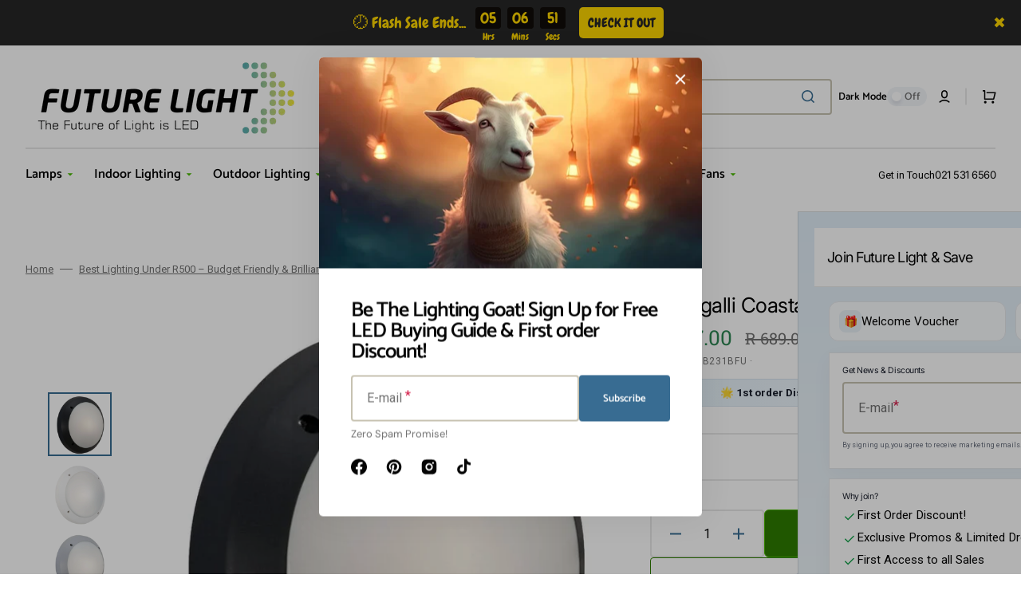

--- FILE ---
content_type: text/html; charset=utf-8
request_url: https://www.futurelight.co.za/products/fumagalli-coastal-gelmi-bulkhead
body_size: 60686
content:
<!doctype html>
<html class="no-js" lang="en" data-scheme="light" dir="ltr">
  <head>
    <meta charset="utf-8">
    <meta http-equiv="X-UA-Compatible" content="IE=edge">
    <meta name="viewport" content="width=device-width,initial-scale=1">
    <meta name="theme-color" content="">
    <link rel="canonical" href="https://www.futurelight.co.za/products/fumagalli-coastal-gelmi-bulkhead">
    <link rel="preconnect" href="https://cdn.shopify.com" crossorigin><link rel="icon" type="image/png" href="//www.futurelight.co.za/cdn/shop/files/favicon_-_Copy.png?crop=center&height=32&v=1690991447&width=32"><link rel="preconnect" href="https://fonts.shopifycdn.com" crossorigin><title>
      Fumagalli Coastal Gelmi Bulkhead - Rust-Resistant Outdoor Lighting
 &ndash; Future Light - LED Lights South Africa</title>

    
      <meta
        name="description"
        content="Enhance your coastal property with the rust-free Fumagalli Coastal - Gelmi Bulkhead Light. Enjoy lasting durability and style. Order now!"
      >
    

    

<meta property="og:site_name" content="Future Light - LED Lights South Africa">
<meta property="og:url" content="https://www.futurelight.co.za/products/fumagalli-coastal-gelmi-bulkhead">
<meta property="og:title" content="Fumagalli Coastal Gelmi Bulkhead - Rust-Resistant Outdoor Lighting">
<meta property="og:type" content="product">
<meta property="og:description" content="Enhance your coastal property with the rust-free Fumagalli Coastal - Gelmi Bulkhead Light. Enjoy lasting durability and style. Order now!"><meta property="og:image" content="http://www.futurelight.co.za/cdn/shop/files/B231BFU.jpg?v=1759184898">
  <meta property="og:image:secure_url" content="https://www.futurelight.co.za/cdn/shop/files/B231BFU.jpg?v=1759184898">
  <meta property="og:image:width" content="1000">
  <meta property="og:image:height" content="1000"><meta property="og:price:amount" content="477.00">
  <meta property="og:price:currency" content="ZAR"><meta name="twitter:card" content="summary_large_image">
<meta name="twitter:title" content="Fumagalli Coastal Gelmi Bulkhead - Rust-Resistant Outdoor Lighting">
<meta name="twitter:description" content="Enhance your coastal property with the rust-free Fumagalli Coastal - Gelmi Bulkhead Light. Enjoy lasting durability and style. Order now!">


    <script src="//www.futurelight.co.za/cdn/shop/t/160/assets/constants.js?v=57430444635880596041760958289" defer="defer"></script>
    <script src="//www.futurelight.co.za/cdn/shop/t/160/assets/pubsub.js?v=2921868252632587581760958300" defer="defer"></script>
    <script src="//www.futurelight.co.za/cdn/shop/t/160/assets/global.js?v=23367341657831864611760958292" defer="defer"></script><script>window.performance && window.performance.mark && window.performance.mark('shopify.content_for_header.start');</script><meta name="google-site-verification" content="RCYYBzeSz-nQ2U6zSpmA18YG862cRi85SSdrpk4S6TU">
<meta id="shopify-digital-wallet" name="shopify-digital-wallet" content="/2068076/digital_wallets/dialog">
<link rel="alternate" type="application/json+oembed" href="https://www.futurelight.co.za/products/fumagalli-coastal-gelmi-bulkhead.oembed">
<script async="async" src="/checkouts/internal/preloads.js?locale=en-ZA"></script>
<script id="shopify-features" type="application/json">{"accessToken":"034521e27c0516597f874c1d6b8acd1e","betas":["rich-media-storefront-analytics"],"domain":"www.futurelight.co.za","predictiveSearch":true,"shopId":2068076,"locale":"en"}</script>
<script>var Shopify = Shopify || {};
Shopify.shop = "future-light-led-lights.myshopify.com";
Shopify.locale = "en";
Shopify.currency = {"active":"ZAR","rate":"1.0"};
Shopify.country = "ZA";
Shopify.theme = {"name":"Updated copy of Playground","id":140950339754,"schema_name":"Stockmart","schema_version":"1.4.4","theme_store_id":2105,"role":"main"};
Shopify.theme.handle = "null";
Shopify.theme.style = {"id":null,"handle":null};
Shopify.cdnHost = "www.futurelight.co.za/cdn";
Shopify.routes = Shopify.routes || {};
Shopify.routes.root = "/";</script>
<script type="module">!function(o){(o.Shopify=o.Shopify||{}).modules=!0}(window);</script>
<script>!function(o){function n(){var o=[];function n(){o.push(Array.prototype.slice.apply(arguments))}return n.q=o,n}var t=o.Shopify=o.Shopify||{};t.loadFeatures=n(),t.autoloadFeatures=n()}(window);</script>
<script id="shop-js-analytics" type="application/json">{"pageType":"product"}</script>
<script defer="defer" async type="module" src="//www.futurelight.co.za/cdn/shopifycloud/shop-js/modules/v2/client.init-shop-cart-sync_BApSsMSl.en.esm.js"></script>
<script defer="defer" async type="module" src="//www.futurelight.co.za/cdn/shopifycloud/shop-js/modules/v2/chunk.common_CBoos6YZ.esm.js"></script>
<script type="module">
  await import("//www.futurelight.co.za/cdn/shopifycloud/shop-js/modules/v2/client.init-shop-cart-sync_BApSsMSl.en.esm.js");
await import("//www.futurelight.co.za/cdn/shopifycloud/shop-js/modules/v2/chunk.common_CBoos6YZ.esm.js");

  window.Shopify.SignInWithShop?.initShopCartSync?.({"fedCMEnabled":true,"windoidEnabled":true});

</script>
<script>(function() {
  var isLoaded = false;
  function asyncLoad() {
    if (isLoaded) return;
    isLoaded = true;
    var urls = ["","https:\/\/chimpstatic.com\/mcjs-connected\/js\/users\/6047d481195000ba76bbfba3e\/beeda2f68fb8fae5f3bf74ba9.js?shop=future-light-led-lights.myshopify.com","https:\/\/bingshoppingtool-t2app-prod.trafficmanager.net\/uet\/tracking_script?shop=future-light-led-lights.myshopify.com","https:\/\/sfdr.co\/sfdr.js?sid=2682\u0026shop=future-light-led-lights.myshopify.com","https:\/\/d18eg7dreypte5.cloudfront.net\/browse-abandonment\/smsbump_timer.js?shop=future-light-led-lights.myshopify.com"];
    for (var i = 0; i < urls.length; i++) {
      var s = document.createElement('script');
      s.type = 'text/javascript';
      s.async = true;
      s.src = urls[i];
      var x = document.getElementsByTagName('script')[0];
      x.parentNode.insertBefore(s, x);
    }
  };
  if(window.attachEvent) {
    window.attachEvent('onload', asyncLoad);
  } else {
    window.addEventListener('load', asyncLoad, false);
  }
})();</script>
<script id="__st">var __st={"a":2068076,"offset":7200,"reqid":"e7e7585c-39d2-425a-bfe1-a65f3133782b-1768927975","pageurl":"www.futurelight.co.za\/products\/fumagalli-coastal-gelmi-bulkhead","u":"e0fa962dfd65","p":"product","rtyp":"product","rid":7870292918442};</script>
<script>window.ShopifyPaypalV4VisibilityTracking = true;</script>
<script id="captcha-bootstrap">!function(){'use strict';const t='contact',e='account',n='new_comment',o=[[t,t],['blogs',n],['comments',n],[t,'customer']],c=[[e,'customer_login'],[e,'guest_login'],[e,'recover_customer_password'],[e,'create_customer']],r=t=>t.map((([t,e])=>`form[action*='/${t}']:not([data-nocaptcha='true']) input[name='form_type'][value='${e}']`)).join(','),a=t=>()=>t?[...document.querySelectorAll(t)].map((t=>t.form)):[];function s(){const t=[...o],e=r(t);return a(e)}const i='password',u='form_key',d=['recaptcha-v3-token','g-recaptcha-response','h-captcha-response',i],f=()=>{try{return window.sessionStorage}catch{return}},m='__shopify_v',_=t=>t.elements[u];function p(t,e,n=!1){try{const o=window.sessionStorage,c=JSON.parse(o.getItem(e)),{data:r}=function(t){const{data:e,action:n}=t;return t[m]||n?{data:e,action:n}:{data:t,action:n}}(c);for(const[e,n]of Object.entries(r))t.elements[e]&&(t.elements[e].value=n);n&&o.removeItem(e)}catch(o){console.error('form repopulation failed',{error:o})}}const l='form_type',E='cptcha';function T(t){t.dataset[E]=!0}const w=window,h=w.document,L='Shopify',v='ce_forms',y='captcha';let A=!1;((t,e)=>{const n=(g='f06e6c50-85a8-45c8-87d0-21a2b65856fe',I='https://cdn.shopify.com/shopifycloud/storefront-forms-hcaptcha/ce_storefront_forms_captcha_hcaptcha.v1.5.2.iife.js',D={infoText:'Protected by hCaptcha',privacyText:'Privacy',termsText:'Terms'},(t,e,n)=>{const o=w[L][v],c=o.bindForm;if(c)return c(t,g,e,D).then(n);var r;o.q.push([[t,g,e,D],n]),r=I,A||(h.body.append(Object.assign(h.createElement('script'),{id:'captcha-provider',async:!0,src:r})),A=!0)});var g,I,D;w[L]=w[L]||{},w[L][v]=w[L][v]||{},w[L][v].q=[],w[L][y]=w[L][y]||{},w[L][y].protect=function(t,e){n(t,void 0,e),T(t)},Object.freeze(w[L][y]),function(t,e,n,w,h,L){const[v,y,A,g]=function(t,e,n){const i=e?o:[],u=t?c:[],d=[...i,...u],f=r(d),m=r(i),_=r(d.filter((([t,e])=>n.includes(e))));return[a(f),a(m),a(_),s()]}(w,h,L),I=t=>{const e=t.target;return e instanceof HTMLFormElement?e:e&&e.form},D=t=>v().includes(t);t.addEventListener('submit',(t=>{const e=I(t);if(!e)return;const n=D(e)&&!e.dataset.hcaptchaBound&&!e.dataset.recaptchaBound,o=_(e),c=g().includes(e)&&(!o||!o.value);(n||c)&&t.preventDefault(),c&&!n&&(function(t){try{if(!f())return;!function(t){const e=f();if(!e)return;const n=_(t);if(!n)return;const o=n.value;o&&e.removeItem(o)}(t);const e=Array.from(Array(32),(()=>Math.random().toString(36)[2])).join('');!function(t,e){_(t)||t.append(Object.assign(document.createElement('input'),{type:'hidden',name:u})),t.elements[u].value=e}(t,e),function(t,e){const n=f();if(!n)return;const o=[...t.querySelectorAll(`input[type='${i}']`)].map((({name:t})=>t)),c=[...d,...o],r={};for(const[a,s]of new FormData(t).entries())c.includes(a)||(r[a]=s);n.setItem(e,JSON.stringify({[m]:1,action:t.action,data:r}))}(t,e)}catch(e){console.error('failed to persist form',e)}}(e),e.submit())}));const S=(t,e)=>{t&&!t.dataset[E]&&(n(t,e.some((e=>e===t))),T(t))};for(const o of['focusin','change'])t.addEventListener(o,(t=>{const e=I(t);D(e)&&S(e,y())}));const B=e.get('form_key'),M=e.get(l),P=B&&M;t.addEventListener('DOMContentLoaded',(()=>{const t=y();if(P)for(const e of t)e.elements[l].value===M&&p(e,B);[...new Set([...A(),...v().filter((t=>'true'===t.dataset.shopifyCaptcha))])].forEach((e=>S(e,t)))}))}(h,new URLSearchParams(w.location.search),n,t,e,['guest_login'])})(!0,!0)}();</script>
<script integrity="sha256-4kQ18oKyAcykRKYeNunJcIwy7WH5gtpwJnB7kiuLZ1E=" data-source-attribution="shopify.loadfeatures" defer="defer" src="//www.futurelight.co.za/cdn/shopifycloud/storefront/assets/storefront/load_feature-a0a9edcb.js" crossorigin="anonymous"></script>
<script data-source-attribution="shopify.dynamic_checkout.dynamic.init">var Shopify=Shopify||{};Shopify.PaymentButton=Shopify.PaymentButton||{isStorefrontPortableWallets:!0,init:function(){window.Shopify.PaymentButton.init=function(){};var t=document.createElement("script");t.src="https://www.futurelight.co.za/cdn/shopifycloud/portable-wallets/latest/portable-wallets.en.js",t.type="module",document.head.appendChild(t)}};
</script>
<script data-source-attribution="shopify.dynamic_checkout.buyer_consent">
  function portableWalletsHideBuyerConsent(e){var t=document.getElementById("shopify-buyer-consent"),n=document.getElementById("shopify-subscription-policy-button");t&&n&&(t.classList.add("hidden"),t.setAttribute("aria-hidden","true"),n.removeEventListener("click",e))}function portableWalletsShowBuyerConsent(e){var t=document.getElementById("shopify-buyer-consent"),n=document.getElementById("shopify-subscription-policy-button");t&&n&&(t.classList.remove("hidden"),t.removeAttribute("aria-hidden"),n.addEventListener("click",e))}window.Shopify?.PaymentButton&&(window.Shopify.PaymentButton.hideBuyerConsent=portableWalletsHideBuyerConsent,window.Shopify.PaymentButton.showBuyerConsent=portableWalletsShowBuyerConsent);
</script>
<script>
  function portableWalletsCleanup(e){e&&e.src&&console.error("Failed to load portable wallets script "+e.src);var t=document.querySelectorAll("shopify-accelerated-checkout .shopify-payment-button__skeleton, shopify-accelerated-checkout-cart .wallet-cart-button__skeleton"),e=document.getElementById("shopify-buyer-consent");for(let e=0;e<t.length;e++)t[e].remove();e&&e.remove()}function portableWalletsNotLoadedAsModule(e){e instanceof ErrorEvent&&"string"==typeof e.message&&e.message.includes("import.meta")&&"string"==typeof e.filename&&e.filename.includes("portable-wallets")&&(window.removeEventListener("error",portableWalletsNotLoadedAsModule),window.Shopify.PaymentButton.failedToLoad=e,"loading"===document.readyState?document.addEventListener("DOMContentLoaded",window.Shopify.PaymentButton.init):window.Shopify.PaymentButton.init())}window.addEventListener("error",portableWalletsNotLoadedAsModule);
</script>

<script type="module" src="https://www.futurelight.co.za/cdn/shopifycloud/portable-wallets/latest/portable-wallets.en.js" onError="portableWalletsCleanup(this)" crossorigin="anonymous"></script>
<script nomodule>
  document.addEventListener("DOMContentLoaded", portableWalletsCleanup);
</script>

<link id="shopify-accelerated-checkout-styles" rel="stylesheet" media="screen" href="https://www.futurelight.co.za/cdn/shopifycloud/portable-wallets/latest/accelerated-checkout-backwards-compat.css" crossorigin="anonymous">
<style id="shopify-accelerated-checkout-cart">
        #shopify-buyer-consent {
  margin-top: 1em;
  display: inline-block;
  width: 100%;
}

#shopify-buyer-consent.hidden {
  display: none;
}

#shopify-subscription-policy-button {
  background: none;
  border: none;
  padding: 0;
  text-decoration: underline;
  font-size: inherit;
  cursor: pointer;
}

#shopify-subscription-policy-button::before {
  box-shadow: none;
}

      </style>
<script id="sections-script" data-sections="main-product,header,footer" defer="defer" src="//www.futurelight.co.za/cdn/shop/t/160/compiled_assets/scripts.js?v=80782"></script>
<script>window.performance && window.performance.mark && window.performance.mark('shopify.content_for_header.end');</script>

    <style data-shopify>
      
      @font-face {
  font-family: Inter;
  font-weight: 400;
  font-style: normal;
  font-display: swap;
  src: url("//www.futurelight.co.za/cdn/fonts/inter/inter_n4.b2a3f24c19b4de56e8871f609e73ca7f6d2e2bb9.woff2") format("woff2"),
       url("//www.futurelight.co.za/cdn/fonts/inter/inter_n4.af8052d517e0c9ffac7b814872cecc27ae1fa132.woff") format("woff");
}

      @font-face {
  font-family: Catamaran;
  font-weight: 600;
  font-style: normal;
  font-display: swap;
  src: url("//www.futurelight.co.za/cdn/fonts/catamaran/catamaran_n6.bdda57c9945578c369f45060b24055bf0da96177.woff2") format("woff2"),
       url("//www.futurelight.co.za/cdn/fonts/catamaran/catamaran_n6.2b199b32c7eea81327d1d09343cfcc3e69495c42.woff") format("woff");
}

      @font-face {
  font-family: "Roboto Slab";
  font-weight: 400;
  font-style: normal;
  font-display: swap;
  src: url("//www.futurelight.co.za/cdn/fonts/roboto_slab/robotoslab_n4.d3a9266696fe77645ad2b6579a2b30c11742dc68.woff2") format("woff2"),
       url("//www.futurelight.co.za/cdn/fonts/roboto_slab/robotoslab_n4.ac73924d0e45cb28b8adb30cbb4ff26dbe125c23.woff") format("woff");
}

      
      @font-face {
  font-family: Catamaran;
  font-weight: 600;
  font-style: normal;
  font-display: swap;
  src: url("//www.futurelight.co.za/cdn/fonts/catamaran/catamaran_n6.bdda57c9945578c369f45060b24055bf0da96177.woff2") format("woff2"),
       url("//www.futurelight.co.za/cdn/fonts/catamaran/catamaran_n6.2b199b32c7eea81327d1d09343cfcc3e69495c42.woff") format("woff");
}

      @font-face {
  font-family: Catamaran;
  font-weight: 600;
  font-style: normal;
  font-display: swap;
  src: url("//www.futurelight.co.za/cdn/fonts/catamaran/catamaran_n6.bdda57c9945578c369f45060b24055bf0da96177.woff2") format("woff2"),
       url("//www.futurelight.co.za/cdn/fonts/catamaran/catamaran_n6.2b199b32c7eea81327d1d09343cfcc3e69495c42.woff") format("woff");
}

      @font-face {
  font-family: Catamaran;
  font-weight: 600;
  font-style: normal;
  font-display: swap;
  src: url("//www.futurelight.co.za/cdn/fonts/catamaran/catamaran_n6.bdda57c9945578c369f45060b24055bf0da96177.woff2") format("woff2"),
       url("//www.futurelight.co.za/cdn/fonts/catamaran/catamaran_n6.2b199b32c7eea81327d1d09343cfcc3e69495c42.woff") format("woff");
}

      @font-face {
  font-family: Catamaran;
  font-weight: 600;
  font-style: normal;
  font-display: swap;
  src: url("//www.futurelight.co.za/cdn/fonts/catamaran/catamaran_n6.bdda57c9945578c369f45060b24055bf0da96177.woff2") format("woff2"),
       url("//www.futurelight.co.za/cdn/fonts/catamaran/catamaran_n6.2b199b32c7eea81327d1d09343cfcc3e69495c42.woff") format("woff");
}

      @font-face {
  font-family: "DM Sans";
  font-weight: 400;
  font-style: normal;
  font-display: swap;
  src: url("//www.futurelight.co.za/cdn/fonts/dm_sans/dmsans_n4.ec80bd4dd7e1a334c969c265873491ae56018d72.woff2") format("woff2"),
       url("//www.futurelight.co.za/cdn/fonts/dm_sans/dmsans_n4.87bdd914d8a61247b911147ae68e754d695c58a6.woff") format("woff");
}

      
      
      
      
      
      @font-face {
  font-family: Inter;
  font-weight: 400;
  font-style: italic;
  font-display: swap;
  src: url("//www.futurelight.co.za/cdn/fonts/inter/inter_i4.feae1981dda792ab80d117249d9c7e0f1017e5b3.woff2") format("woff2"),
       url("//www.futurelight.co.za/cdn/fonts/inter/inter_i4.62773b7113d5e5f02c71486623cf828884c85c6e.woff") format("woff");
}

      

      :root {
        --spaced-section: 5rem;

        --font-body-family: "system_ui", -apple-system, 'Segoe UI', Roboto, 'Helvetica Neue', 'Noto Sans', 'Liberation Sans', Arial, sans-serif, 'Apple Color Emoji', 'Segoe UI Emoji', 'Segoe UI Symbol', 'Noto Color Emoji';
        --font-body-style: normal;
        --font-body-weight: 400;

        --font-body-scale: 1.51;
        --font-body-line-height: 1.3;

        --font-heading-family: Inter, sans-serif;
        --font-heading-style: normal;
        --font-heading-weight: 400;
        --font-heading-letter-spacing: -0.4em;
        --font-heading-line-height: 1;

        --font-subtitle-family: Catamaran, sans-serif;
        --font-subtitle-style: normal;
        --font-subtitle-weight: 600;
        --font-subtitle-text-transform: uppercase;
        --font-subtitle-scale: 1.41;

        --font-heading-h1-scale: 1.1;
        --font-heading-h2-scale: 1.0;
        --font-heading-h3-scale: 1.0;
        --font-heading-h4-scale: 1.0;

        --font-heading-card-family: "Roboto Slab", serif;
        --font-heading-card-style: normal;
        --font-heading-card-weight: 400;
        --font-text-card-family: "system_ui", -apple-system, 'Segoe UI', Roboto, 'Helvetica Neue', 'Noto Sans', 'Liberation Sans', Arial, sans-serif, 'Apple Color Emoji', 'Segoe UI Emoji', 'Segoe UI Symbol', 'Noto Color Emoji';
        --font-text-card-style: normal;
        --font-text-card-weight: 400;

        --font-heading-card-scale: 1.5;
        --font-text-card-scale: 2.0;

        --font-button-family: Catamaran, sans-serif;
        --font-button-style: normal;
        --font-button-weight: 600;
        --font-button-text-transform: capitalize;
        --font-button-letter-spacing: 0;
        --font-subtitle-letter-spacing: 0.04em;

        --font-header-menu-family: Catamaran, sans-serif;
        --font-header-menu-style: normal;
        --font-header-menu-weight: 600;
        --font-header-menu-text-transform: none;

        --font-footer-menu-family: Catamaran, sans-serif;
        --font-footer-menu-style: normal;
        --font-footer-menu-weight: 600;
        --font-footer-link-size: 14px;

        --font-popups-heading-family: Catamaran, sans-serif;
        --font-popups-heading-style: normal;
        --font-popups-heading-weight: 600;
        --font-popups-text-family: "DM Sans", sans-serif;
        --font-popups-text-style: normal;
        --font-popups-text-weight: 400;
        --font-popup-heading-scale: 1.0;
        --font-popup-text-scale: 1.0;
        --font-notification-heading-scale: 1.0;
        --font-notification-text-scale: 1.0;

        --color-base-text: 4, 4, 4;
        --color-secondary-text: 113, 113, 113;
        --color-title-text: 4, 4, 4;
        --dot-background-color: , , ;

        --color-base-background-1: 255, 255, 255;
        --color-base-background-2: 255, 255, 255;
        --color-base-background-5: 255, 251, 236;
        --color-base-background-3: 241, 244, 248;
        --color-base-background-4: 40, 40, 40;

        --color-announcement-bar-background-1: 56, 108, 146;
        --color-announcement-bar-background-2: 255, 0, 0;

        --color-base-solid-button-labels: 255, 255, 255;
        --color-base-solid-button-labels-hover: 255, 255, 255;
        --color-base-button-background: 56, 108, 146;
        --color-base-button-background-hover: 46, 89, 121;
        --color-base-outline-button-labels: 231, 231, 231;
        --color-base-outline-button-labels-hover: 56, 108, 146;
        --color-secondary-button-labels: 56, 108, 146;
        --color-secondary-button-labels-hover: 56, 108, 146;
        --color-tertiary-button-labels: 56, 108, 146;
        --color-tertiary-button-labels-hover: 255, 255, 255;
        --color-tertiary-button-background: 56, 108, 146;
        --color-tertiary-button-background-hover: 56, 108, 146;
        --border-radius-button: 4px;
        --color-text-accent: 74, 186, 0;

        --payment-terms-background-color: #ffffff;
        --color-overlay-background: 0, 0, 0;
        --color-base-background-input: 255, 255, 255;

        --color-base-border-input: 199, 194, 177;
        --color-hover-border-input: 56, 108, 146;

        --color-badge-sale-background: 45, 134, 83;
        --color-badge-sale-text: 255, 255, 255;
        --color-badge-soldout-background: 213, 31, 75;
        --color-badge-soldout-text: 255, 255, 255;
        --color-border: 231, 231, 231;
        --color-background-card: 255, 255, 255;
        --color-background-card-dark: 255, 255, 255;
        --color-scheme-toggle: 241, 244, 248;
        --color-scheme-toggle-text: 113, 113, 113;
      }

      @media screen and (min-width: 990px) {
        :root {
          --spaced-section: 16rem;
        }
      }

      *,
      *::before,
      *::after {
        box-sizing: inherit;
      }

      html {
        box-sizing: border-box;
        font-size: 10px;
        height: 100%;
      }

      body {
        position: relative;
        display: flex;
        flex-direction: column;
        min-height: 100%;
        margin: 0;
        font-size: calc(var(--font-body-scale) * 1rem);
        line-height: 1.5;
        font-family: var(--font-body-family);
        font-style: var(--font-body-style);
        font-weight: var(--font-body-weight);
        overflow-x: hidden;
        scroll-behavior: smooth;
        -webkit-font-smoothing: antialiased;
        -moz-osx-font-smoothing: grayscale;
      }

      #MainContent {
        flex-grow: 1;
      }
    </style>

    <link href="//www.futurelight.co.za/cdn/shop/t/160/assets/swiper-bundle.min.css?v=67104566617031410831760958317" rel="stylesheet" type="text/css" media="all" />
    <link href="//www.futurelight.co.za/cdn/shop/t/160/assets/base.css?v=151007582108926214651766817178" rel="stylesheet" type="text/css" media="all" />
<link href="//www.futurelight.co.za/cdn/shop/t/160/assets/section-reviews.css?v=139319087961409867431760958314" rel="stylesheet" type="text/css" media="all" />
<link
        rel="stylesheet"
        href="//www.futurelight.co.za/cdn/shop/t/160/assets/component-predictive-search.css?v=142162768390384479521760958286"
        media="print"
        onload="this.media='all'"
      >
      <link rel="preload" as="font" href="//www.futurelight.co.za/cdn/fonts/inter/inter_n4.b2a3f24c19b4de56e8871f609e73ca7f6d2e2bb9.woff2" type="font/woff2" crossorigin>
      
<script>
      document.documentElement.className = document.documentElement.className.replace('no-js', 'js');
      if (Shopify.designMode) {
        document.documentElement.classList.add('shopify-design-mode');
      }
    </script>

    <script src="//www.futurelight.co.za/cdn/shop/t/160/assets/jquery-3.6.0.js?v=32573363768646652941760958293" defer="defer"></script>
    <script src="//www.futurelight.co.za/cdn/shop/t/160/assets/swiper-bundle.min.js?v=59665753948720967221760958317" defer="defer"></script>
    <script src="//www.futurelight.co.za/cdn/shop/t/160/assets/product-card.js?v=157130705868214899451760958298" defer="defer"></script>
    <script src="//www.futurelight.co.za/cdn/shop/t/160/assets/popup.js?v=55284146198156484451760958297" defer="defer"></script>
    
      <script src="//www.futurelight.co.za/cdn/shop/t/160/assets/scroll-top.js?v=148004363687240193071760958301" defer="defer"></script>
    

    <script>
      let cscoDarkMode = {};

      (function () {
        const body = document.querySelector('html[data-scheme]');

        cscoDarkMode = {
          init: function (e) {
            this.initMode(e);
            window.matchMedia('(prefers-color-scheme: dark)').addListener((e) => {
              this.initMode(e);
            });

            window.addEventListener('load', () => {
              const toggleBtns = document.querySelectorAll('.header__toggle-scheme');
              toggleBtns.forEach((btn) => {
                btn.addEventListener('click', (e) => {
                  e.preventDefault();

                  if ('auto' === body.getAttribute('data-scheme')) {
                    if (window.matchMedia('(prefers-color-scheme: dark)').matches) {
                      cscoDarkMode.changeScheme('light', true);
                    } else if (window.matchMedia('(prefers-color-scheme: light)').matches) {
                      cscoDarkMode.changeScheme('dark', true);
                    }
                  } else {
                    if ('dark' === body.getAttribute('data-scheme')) {
                      cscoDarkMode.changeScheme('light', true);
                    } else {
                      cscoDarkMode.changeScheme('dark', true);
                    }
                  }
                });
              });
            });
          },
          initMode: function (e) {
            let siteScheme = false;
            switch (
              'light' // Field. User’s system preference.
            ) {
              case 'dark':
                siteScheme = 'dark';
                break;
              case 'light':
                siteScheme = 'light';
                break;
              case 'system':
                siteScheme = 'auto';
                break;
            }
            if ('true') {
              // Field. Enable dark/light mode toggle.
              if ('light' === localStorage.getItem('_color_schema')) {
                siteScheme = 'light';
              }
              if ('dark' === localStorage.getItem('_color_schema')) {
                siteScheme = 'dark';
              }
            }
            if (siteScheme && siteScheme !== body.getAttribute('data-scheme')) {
              this.changeScheme(siteScheme, false);
            }
          },
          changeScheme: function (siteScheme, cookie) {
            body.classList.add('scheme-toggled');
            body.setAttribute('data-scheme', siteScheme);
            if (cookie) {
              localStorage.setItem('_color_schema', siteScheme);
            }
            setTimeout(() => {
              body.classList.remove('scheme-toggled');
            }, 100);
          },
        };
      })();

      cscoDarkMode.init();

      document.addEventListener('shopify:section:load', function () {
        setTimeout(() => {
          cscoDarkMode.init();
        }, 100);
      });
    </script>

    <link href="//www.futurelight.co.za/cdn/shop/t/160/assets/savingsbadge.css?v=80297460236630943331760958339" rel="stylesheet" type="text/css" media="all" />

    

    

    

    

    
        <script type="application/ld+json">
          {
            "@context": "https://schema.org",
            "@type": "BreadcrumbList",
            "itemListElement": [
              {
                "@type": "ListItem",
                "position": 1,
                "name": "Home",
                "item": "https:\/\/www.futurelight.co.za"
              }
              ,
              {
                "@type": "ListItem",
                "position": 3,
                "name": "Fumagalli Coastal - Gelmi Bulkhead",
                "item": "https:\/\/www.futurelight.co.za\/products\/fumagalli-coastal-gelmi-bulkhead"
              }
            ]
          }
        </script>

      

        <script>
  document.addEventListener("DOMContentLoaded", function () {
      function injectJsonLDForPage() {
          let pageType = ""; // Detect if it's a collection, blog, or article page

          

          if (!pageType) {
              return; // Stop if not on a collection, blog, or article page
          }

          // --- SITE-WIDE AGGREGATE REVIEW DATA ---
          let siteWideRatingValue = "4.4";  // Replace with actual site rating
          let siteWideReviewCount = "5464"; // Replace with actual total review count

          let jsonLdData = {
              "@context": "http://schema.org",
              "@type": pageType === "collection" ? "Product" : (pageType === "article" ? "BlogPosting" : "Blog"),
              "name": pageType === "collection" ? null : (pageType === "article" ? null : null),
              "url": "https:\/\/www.futurelight.co.za",
              "publisher": {
                  "@type": "Organization",
                  "name": "Future Light - LED Lights South Africa",
                  "logo": {
                      "@type": "ImageObject",
                      "url": "null"
                  }
              }
          };

          // ✅ For Collections: Add `aggregateRating` directly
          if (pageType === "collection") {
              jsonLdData.aggregateRating = {
                  "@type": "AggregateRating",
                  "ratingValue": siteWideRatingValue,
                  "reviewCount": siteWideReviewCount
              };
          }

        if (pageType === "blog" || pageType === "article") {
            jsonLdData.mainEntityOfPage = {
                "@type": "WebPage",
                "@id": "https:\/\/www.futurelight.co.za"
              };
          }


          console.log(`Adding JSON-LD for ${pageType}:`, JSON.stringify(jsonLdData, null, 2));

          const jsonLdScript = document.createElement("script");
          jsonLdScript.type = "application/ld+json";
          jsonLdScript.textContent = JSON.stringify(jsonLdData);
          document.querySelector("head").appendChild(jsonLdScript);
      }

      injectJsonLDForPage(); // Run function on page load
  });
    </script>

  <!-- BEGIN app block: shopify://apps/instafeed/blocks/head-block/c447db20-095d-4a10-9725-b5977662c9d5 --><link rel="preconnect" href="https://cdn.nfcube.com/">
<link rel="preconnect" href="https://scontent.cdninstagram.com/">


  <script>
    document.addEventListener('DOMContentLoaded', function () {
      let instafeedScript = document.createElement('script');

      
        instafeedScript.src = 'https://cdn.nfcube.com/instafeed-386bdad50f4e0fe2a7e8de25b3957cd1.js';
      

      document.body.appendChild(instafeedScript);
    });
  </script>





<!-- END app block --><!-- BEGIN app block: shopify://apps/yotpo-product-reviews/blocks/settings/eb7dfd7d-db44-4334-bc49-c893b51b36cf -->


  <script type="text/javascript" src="https://cdn-widgetsrepository.yotpo.com/v1/loader/n0AuLe0fAdkwa4t1MbgSDP01VF4TCZwmg7luM34b?languageCode=en" async></script>



  
<!-- END app block --><!-- BEGIN app block: shopify://apps/yotpo-product-reviews/blocks/reviews_tab/eb7dfd7d-db44-4334-bc49-c893b51b36cf -->



<!-- END app block --><script src="https://cdn.shopify.com/extensions/19689677-6488-4a31-adf3-fcf4359c5fd9/forms-2295/assets/shopify-forms-loader.js" type="text/javascript" defer="defer"></script>
<link href="https://monorail-edge.shopifysvc.com" rel="dns-prefetch">
<script>(function(){if ("sendBeacon" in navigator && "performance" in window) {try {var session_token_from_headers = performance.getEntriesByType('navigation')[0].serverTiming.find(x => x.name == '_s').description;} catch {var session_token_from_headers = undefined;}var session_cookie_matches = document.cookie.match(/_shopify_s=([^;]*)/);var session_token_from_cookie = session_cookie_matches && session_cookie_matches.length === 2 ? session_cookie_matches[1] : "";var session_token = session_token_from_headers || session_token_from_cookie || "";function handle_abandonment_event(e) {var entries = performance.getEntries().filter(function(entry) {return /monorail-edge.shopifysvc.com/.test(entry.name);});if (!window.abandonment_tracked && entries.length === 0) {window.abandonment_tracked = true;var currentMs = Date.now();var navigation_start = performance.timing.navigationStart;var payload = {shop_id: 2068076,url: window.location.href,navigation_start,duration: currentMs - navigation_start,session_token,page_type: "product"};window.navigator.sendBeacon("https://monorail-edge.shopifysvc.com/v1/produce", JSON.stringify({schema_id: "online_store_buyer_site_abandonment/1.1",payload: payload,metadata: {event_created_at_ms: currentMs,event_sent_at_ms: currentMs}}));}}window.addEventListener('pagehide', handle_abandonment_event);}}());</script>
<script id="web-pixels-manager-setup">(function e(e,d,r,n,o){if(void 0===o&&(o={}),!Boolean(null===(a=null===(i=window.Shopify)||void 0===i?void 0:i.analytics)||void 0===a?void 0:a.replayQueue)){var i,a;window.Shopify=window.Shopify||{};var t=window.Shopify;t.analytics=t.analytics||{};var s=t.analytics;s.replayQueue=[],s.publish=function(e,d,r){return s.replayQueue.push([e,d,r]),!0};try{self.performance.mark("wpm:start")}catch(e){}var l=function(){var e={modern:/Edge?\/(1{2}[4-9]|1[2-9]\d|[2-9]\d{2}|\d{4,})\.\d+(\.\d+|)|Firefox\/(1{2}[4-9]|1[2-9]\d|[2-9]\d{2}|\d{4,})\.\d+(\.\d+|)|Chrom(ium|e)\/(9{2}|\d{3,})\.\d+(\.\d+|)|(Maci|X1{2}).+ Version\/(15\.\d+|(1[6-9]|[2-9]\d|\d{3,})\.\d+)([,.]\d+|)( \(\w+\)|)( Mobile\/\w+|) Safari\/|Chrome.+OPR\/(9{2}|\d{3,})\.\d+\.\d+|(CPU[ +]OS|iPhone[ +]OS|CPU[ +]iPhone|CPU IPhone OS|CPU iPad OS)[ +]+(15[._]\d+|(1[6-9]|[2-9]\d|\d{3,})[._]\d+)([._]\d+|)|Android:?[ /-](13[3-9]|1[4-9]\d|[2-9]\d{2}|\d{4,})(\.\d+|)(\.\d+|)|Android.+Firefox\/(13[5-9]|1[4-9]\d|[2-9]\d{2}|\d{4,})\.\d+(\.\d+|)|Android.+Chrom(ium|e)\/(13[3-9]|1[4-9]\d|[2-9]\d{2}|\d{4,})\.\d+(\.\d+|)|SamsungBrowser\/([2-9]\d|\d{3,})\.\d+/,legacy:/Edge?\/(1[6-9]|[2-9]\d|\d{3,})\.\d+(\.\d+|)|Firefox\/(5[4-9]|[6-9]\d|\d{3,})\.\d+(\.\d+|)|Chrom(ium|e)\/(5[1-9]|[6-9]\d|\d{3,})\.\d+(\.\d+|)([\d.]+$|.*Safari\/(?![\d.]+ Edge\/[\d.]+$))|(Maci|X1{2}).+ Version\/(10\.\d+|(1[1-9]|[2-9]\d|\d{3,})\.\d+)([,.]\d+|)( \(\w+\)|)( Mobile\/\w+|) Safari\/|Chrome.+OPR\/(3[89]|[4-9]\d|\d{3,})\.\d+\.\d+|(CPU[ +]OS|iPhone[ +]OS|CPU[ +]iPhone|CPU IPhone OS|CPU iPad OS)[ +]+(10[._]\d+|(1[1-9]|[2-9]\d|\d{3,})[._]\d+)([._]\d+|)|Android:?[ /-](13[3-9]|1[4-9]\d|[2-9]\d{2}|\d{4,})(\.\d+|)(\.\d+|)|Mobile Safari.+OPR\/([89]\d|\d{3,})\.\d+\.\d+|Android.+Firefox\/(13[5-9]|1[4-9]\d|[2-9]\d{2}|\d{4,})\.\d+(\.\d+|)|Android.+Chrom(ium|e)\/(13[3-9]|1[4-9]\d|[2-9]\d{2}|\d{4,})\.\d+(\.\d+|)|Android.+(UC? ?Browser|UCWEB|U3)[ /]?(15\.([5-9]|\d{2,})|(1[6-9]|[2-9]\d|\d{3,})\.\d+)\.\d+|SamsungBrowser\/(5\.\d+|([6-9]|\d{2,})\.\d+)|Android.+MQ{2}Browser\/(14(\.(9|\d{2,})|)|(1[5-9]|[2-9]\d|\d{3,})(\.\d+|))(\.\d+|)|K[Aa][Ii]OS\/(3\.\d+|([4-9]|\d{2,})\.\d+)(\.\d+|)/},d=e.modern,r=e.legacy,n=navigator.userAgent;return n.match(d)?"modern":n.match(r)?"legacy":"unknown"}(),u="modern"===l?"modern":"legacy",c=(null!=n?n:{modern:"",legacy:""})[u],f=function(e){return[e.baseUrl,"/wpm","/b",e.hashVersion,"modern"===e.buildTarget?"m":"l",".js"].join("")}({baseUrl:d,hashVersion:r,buildTarget:u}),m=function(e){var d=e.version,r=e.bundleTarget,n=e.surface,o=e.pageUrl,i=e.monorailEndpoint;return{emit:function(e){var a=e.status,t=e.errorMsg,s=(new Date).getTime(),l=JSON.stringify({metadata:{event_sent_at_ms:s},events:[{schema_id:"web_pixels_manager_load/3.1",payload:{version:d,bundle_target:r,page_url:o,status:a,surface:n,error_msg:t},metadata:{event_created_at_ms:s}}]});if(!i)return console&&console.warn&&console.warn("[Web Pixels Manager] No Monorail endpoint provided, skipping logging."),!1;try{return self.navigator.sendBeacon.bind(self.navigator)(i,l)}catch(e){}var u=new XMLHttpRequest;try{return u.open("POST",i,!0),u.setRequestHeader("Content-Type","text/plain"),u.send(l),!0}catch(e){return console&&console.warn&&console.warn("[Web Pixels Manager] Got an unhandled error while logging to Monorail."),!1}}}}({version:r,bundleTarget:l,surface:e.surface,pageUrl:self.location.href,monorailEndpoint:e.monorailEndpoint});try{o.browserTarget=l,function(e){var d=e.src,r=e.async,n=void 0===r||r,o=e.onload,i=e.onerror,a=e.sri,t=e.scriptDataAttributes,s=void 0===t?{}:t,l=document.createElement("script"),u=document.querySelector("head"),c=document.querySelector("body");if(l.async=n,l.src=d,a&&(l.integrity=a,l.crossOrigin="anonymous"),s)for(var f in s)if(Object.prototype.hasOwnProperty.call(s,f))try{l.dataset[f]=s[f]}catch(e){}if(o&&l.addEventListener("load",o),i&&l.addEventListener("error",i),u)u.appendChild(l);else{if(!c)throw new Error("Did not find a head or body element to append the script");c.appendChild(l)}}({src:f,async:!0,onload:function(){if(!function(){var e,d;return Boolean(null===(d=null===(e=window.Shopify)||void 0===e?void 0:e.analytics)||void 0===d?void 0:d.initialized)}()){var d=window.webPixelsManager.init(e)||void 0;if(d){var r=window.Shopify.analytics;r.replayQueue.forEach((function(e){var r=e[0],n=e[1],o=e[2];d.publishCustomEvent(r,n,o)})),r.replayQueue=[],r.publish=d.publishCustomEvent,r.visitor=d.visitor,r.initialized=!0}}},onerror:function(){return m.emit({status:"failed",errorMsg:"".concat(f," has failed to load")})},sri:function(e){var d=/^sha384-[A-Za-z0-9+/=]+$/;return"string"==typeof e&&d.test(e)}(c)?c:"",scriptDataAttributes:o}),m.emit({status:"loading"})}catch(e){m.emit({status:"failed",errorMsg:(null==e?void 0:e.message)||"Unknown error"})}}})({shopId: 2068076,storefrontBaseUrl: "https://www.futurelight.co.za",extensionsBaseUrl: "https://extensions.shopifycdn.com/cdn/shopifycloud/web-pixels-manager",monorailEndpoint: "https://monorail-edge.shopifysvc.com/unstable/produce_batch",surface: "storefront-renderer",enabledBetaFlags: ["2dca8a86"],webPixelsConfigList: [{"id":"1219854506","configuration":"{\"ti\":\"134510675\",\"endpoint\":\"https:\/\/bat.bing.com\/action\/0\"}","eventPayloadVersion":"v1","runtimeContext":"STRICT","scriptVersion":"5ee93563fe31b11d2d65e2f09a5229dc","type":"APP","apiClientId":2997493,"privacyPurposes":["ANALYTICS","MARKETING","SALE_OF_DATA"],"dataSharingAdjustments":{"protectedCustomerApprovalScopes":["read_customer_personal_data"]}},{"id":"459866282","configuration":"{\"store\":\"future-light-led-lights.myshopify.com\"}","eventPayloadVersion":"v1","runtimeContext":"STRICT","scriptVersion":"8450b52b59e80bfb2255f1e069ee1acd","type":"APP","apiClientId":740217,"privacyPurposes":["ANALYTICS","MARKETING","SALE_OF_DATA"],"dataSharingAdjustments":{"protectedCustomerApprovalScopes":["read_customer_address","read_customer_email","read_customer_name","read_customer_personal_data","read_customer_phone"]}},{"id":"376373418","configuration":"{\"config\":\"{\\\"pixel_id\\\":\\\"G-ZZLS8X4CBT\\\",\\\"target_country\\\":\\\"ZA\\\",\\\"gtag_events\\\":[{\\\"type\\\":\\\"begin_checkout\\\",\\\"action_label\\\":[\\\"G-ZZLS8X4CBT\\\",\\\"AW-1051426992\\\/fVs3CILv5MkBELCBrvUD\\\"]},{\\\"type\\\":\\\"search\\\",\\\"action_label\\\":[\\\"G-ZZLS8X4CBT\\\",\\\"AW-1051426992\\\/7KxRCIXv5MkBELCBrvUD\\\"]},{\\\"type\\\":\\\"view_item\\\",\\\"action_label\\\":[\\\"G-ZZLS8X4CBT\\\",\\\"AW-1051426992\\\/ItnFCPrs5MkBELCBrvUD\\\",\\\"MC-EF13S41J8N\\\"]},{\\\"type\\\":\\\"purchase\\\",\\\"action_label\\\":[\\\"G-ZZLS8X4CBT\\\",\\\"AW-1051426992\\\/esQfCPfs5MkBELCBrvUD\\\",\\\"MC-EF13S41J8N\\\"]},{\\\"type\\\":\\\"page_view\\\",\\\"action_label\\\":[\\\"G-ZZLS8X4CBT\\\",\\\"AW-1051426992\\\/giHiCPTs5MkBELCBrvUD\\\",\\\"MC-EF13S41J8N\\\"]},{\\\"type\\\":\\\"add_payment_info\\\",\\\"action_label\\\":[\\\"G-ZZLS8X4CBT\\\",\\\"AW-1051426992\\\/WMIrCIjv5MkBELCBrvUD\\\"]},{\\\"type\\\":\\\"add_to_cart\\\",\\\"action_label\\\":[\\\"G-ZZLS8X4CBT\\\",\\\"AW-1051426992\\\/dd1yCP_u5MkBELCBrvUD\\\"]}],\\\"enable_monitoring_mode\\\":false}\"}","eventPayloadVersion":"v1","runtimeContext":"OPEN","scriptVersion":"b2a88bafab3e21179ed38636efcd8a93","type":"APP","apiClientId":1780363,"privacyPurposes":[],"dataSharingAdjustments":{"protectedCustomerApprovalScopes":["read_customer_address","read_customer_email","read_customer_name","read_customer_personal_data","read_customer_phone"]}},{"id":"206012586","configuration":"{\"pixel_id\":\"647090094050847\",\"pixel_type\":\"facebook_pixel\"}","eventPayloadVersion":"v1","runtimeContext":"OPEN","scriptVersion":"ca16bc87fe92b6042fbaa3acc2fbdaa6","type":"APP","apiClientId":2329312,"privacyPurposes":["ANALYTICS","MARKETING","SALE_OF_DATA"],"dataSharingAdjustments":{"protectedCustomerApprovalScopes":["read_customer_address","read_customer_email","read_customer_name","read_customer_personal_data","read_customer_phone"]}},{"id":"81690794","configuration":"{\"myshopifyDomain\":\"future-light-led-lights.myshopify.com\"}","eventPayloadVersion":"v1","runtimeContext":"STRICT","scriptVersion":"23b97d18e2aa74363140dc29c9284e87","type":"APP","apiClientId":2775569,"privacyPurposes":["ANALYTICS","MARKETING","SALE_OF_DATA"],"dataSharingAdjustments":{"protectedCustomerApprovalScopes":["read_customer_address","read_customer_email","read_customer_name","read_customer_phone","read_customer_personal_data"]}},{"id":"shopify-app-pixel","configuration":"{}","eventPayloadVersion":"v1","runtimeContext":"STRICT","scriptVersion":"0450","apiClientId":"shopify-pixel","type":"APP","privacyPurposes":["ANALYTICS","MARKETING"]},{"id":"shopify-custom-pixel","eventPayloadVersion":"v1","runtimeContext":"LAX","scriptVersion":"0450","apiClientId":"shopify-pixel","type":"CUSTOM","privacyPurposes":["ANALYTICS","MARKETING"]}],isMerchantRequest: false,initData: {"shop":{"name":"Future Light - LED Lights South Africa","paymentSettings":{"currencyCode":"ZAR"},"myshopifyDomain":"future-light-led-lights.myshopify.com","countryCode":"ZA","storefrontUrl":"https:\/\/www.futurelight.co.za"},"customer":null,"cart":null,"checkout":null,"productVariants":[{"price":{"amount":477.0,"currencyCode":"ZAR"},"product":{"title":"Fumagalli Coastal - Gelmi Bulkhead","vendor":"Eurolux","id":"7870292918442","untranslatedTitle":"Fumagalli Coastal - Gelmi Bulkhead","url":"\/products\/fumagalli-coastal-gelmi-bulkhead","type":"Outdoor Wall Light"},"id":"45104147693738","image":{"src":"\/\/www.futurelight.co.za\/cdn\/shop\/files\/B231BFU.jpg?v=1759184898"},"sku":"B231BFU","title":"Black","untranslatedTitle":"Black"},{"price":{"amount":477.0,"currencyCode":"ZAR"},"product":{"title":"Fumagalli Coastal - Gelmi Bulkhead","vendor":"Eurolux","id":"7870292918442","untranslatedTitle":"Fumagalli Coastal - Gelmi Bulkhead","url":"\/products\/fumagalli-coastal-gelmi-bulkhead","type":"Outdoor Wall Light"},"id":"45104147726506","image":{"src":"\/\/www.futurelight.co.za\/cdn\/shop\/files\/B231WFU.jpg?v=1759184688"},"sku":"B231WFU","title":"White","untranslatedTitle":"White"},{"price":{"amount":477.0,"currencyCode":"ZAR"},"product":{"title":"Fumagalli Coastal - Gelmi Bulkhead","vendor":"Eurolux","id":"7870292918442","untranslatedTitle":"Fumagalli Coastal - Gelmi Bulkhead","url":"\/products\/fumagalli-coastal-gelmi-bulkhead","type":"Outdoor Wall Light"},"id":"45104147759274","image":{"src":"\/\/www.futurelight.co.za\/cdn\/shop\/files\/B231GFU.jpg?v=1759184887"},"sku":"B231GFU","title":"Grey","untranslatedTitle":"Grey"}],"purchasingCompany":null},},"https://www.futurelight.co.za/cdn","fcfee988w5aeb613cpc8e4bc33m6693e112",{"modern":"","legacy":""},{"shopId":"2068076","storefrontBaseUrl":"https:\/\/www.futurelight.co.za","extensionBaseUrl":"https:\/\/extensions.shopifycdn.com\/cdn\/shopifycloud\/web-pixels-manager","surface":"storefront-renderer","enabledBetaFlags":"[\"2dca8a86\"]","isMerchantRequest":"false","hashVersion":"fcfee988w5aeb613cpc8e4bc33m6693e112","publish":"custom","events":"[[\"page_viewed\",{}],[\"product_viewed\",{\"productVariant\":{\"price\":{\"amount\":477.0,\"currencyCode\":\"ZAR\"},\"product\":{\"title\":\"Fumagalli Coastal - Gelmi Bulkhead\",\"vendor\":\"Eurolux\",\"id\":\"7870292918442\",\"untranslatedTitle\":\"Fumagalli Coastal - Gelmi Bulkhead\",\"url\":\"\/products\/fumagalli-coastal-gelmi-bulkhead\",\"type\":\"Outdoor Wall Light\"},\"id\":\"45104147693738\",\"image\":{\"src\":\"\/\/www.futurelight.co.za\/cdn\/shop\/files\/B231BFU.jpg?v=1759184898\"},\"sku\":\"B231BFU\",\"title\":\"Black\",\"untranslatedTitle\":\"Black\"}}]]"});</script><script>
  window.ShopifyAnalytics = window.ShopifyAnalytics || {};
  window.ShopifyAnalytics.meta = window.ShopifyAnalytics.meta || {};
  window.ShopifyAnalytics.meta.currency = 'ZAR';
  var meta = {"product":{"id":7870292918442,"gid":"gid:\/\/shopify\/Product\/7870292918442","vendor":"Eurolux","type":"Outdoor Wall Light","handle":"fumagalli-coastal-gelmi-bulkhead","variants":[{"id":45104147693738,"price":47700,"name":"Fumagalli Coastal - Gelmi Bulkhead - Black","public_title":"Black","sku":"B231BFU"},{"id":45104147726506,"price":47700,"name":"Fumagalli Coastal - Gelmi Bulkhead - White","public_title":"White","sku":"B231WFU"},{"id":45104147759274,"price":47700,"name":"Fumagalli Coastal - Gelmi Bulkhead - Grey","public_title":"Grey","sku":"B231GFU"}],"remote":false},"page":{"pageType":"product","resourceType":"product","resourceId":7870292918442,"requestId":"e7e7585c-39d2-425a-bfe1-a65f3133782b-1768927975"}};
  for (var attr in meta) {
    window.ShopifyAnalytics.meta[attr] = meta[attr];
  }
</script>
<script class="analytics">
  (function () {
    var customDocumentWrite = function(content) {
      var jquery = null;

      if (window.jQuery) {
        jquery = window.jQuery;
      } else if (window.Checkout && window.Checkout.$) {
        jquery = window.Checkout.$;
      }

      if (jquery) {
        jquery('body').append(content);
      }
    };

    var hasLoggedConversion = function(token) {
      if (token) {
        return document.cookie.indexOf('loggedConversion=' + token) !== -1;
      }
      return false;
    }

    var setCookieIfConversion = function(token) {
      if (token) {
        var twoMonthsFromNow = new Date(Date.now());
        twoMonthsFromNow.setMonth(twoMonthsFromNow.getMonth() + 2);

        document.cookie = 'loggedConversion=' + token + '; expires=' + twoMonthsFromNow;
      }
    }

    var trekkie = window.ShopifyAnalytics.lib = window.trekkie = window.trekkie || [];
    if (trekkie.integrations) {
      return;
    }
    trekkie.methods = [
      'identify',
      'page',
      'ready',
      'track',
      'trackForm',
      'trackLink'
    ];
    trekkie.factory = function(method) {
      return function() {
        var args = Array.prototype.slice.call(arguments);
        args.unshift(method);
        trekkie.push(args);
        return trekkie;
      };
    };
    for (var i = 0; i < trekkie.methods.length; i++) {
      var key = trekkie.methods[i];
      trekkie[key] = trekkie.factory(key);
    }
    trekkie.load = function(config) {
      trekkie.config = config || {};
      trekkie.config.initialDocumentCookie = document.cookie;
      var first = document.getElementsByTagName('script')[0];
      var script = document.createElement('script');
      script.type = 'text/javascript';
      script.onerror = function(e) {
        var scriptFallback = document.createElement('script');
        scriptFallback.type = 'text/javascript';
        scriptFallback.onerror = function(error) {
                var Monorail = {
      produce: function produce(monorailDomain, schemaId, payload) {
        var currentMs = new Date().getTime();
        var event = {
          schema_id: schemaId,
          payload: payload,
          metadata: {
            event_created_at_ms: currentMs,
            event_sent_at_ms: currentMs
          }
        };
        return Monorail.sendRequest("https://" + monorailDomain + "/v1/produce", JSON.stringify(event));
      },
      sendRequest: function sendRequest(endpointUrl, payload) {
        // Try the sendBeacon API
        if (window && window.navigator && typeof window.navigator.sendBeacon === 'function' && typeof window.Blob === 'function' && !Monorail.isIos12()) {
          var blobData = new window.Blob([payload], {
            type: 'text/plain'
          });

          if (window.navigator.sendBeacon(endpointUrl, blobData)) {
            return true;
          } // sendBeacon was not successful

        } // XHR beacon

        var xhr = new XMLHttpRequest();

        try {
          xhr.open('POST', endpointUrl);
          xhr.setRequestHeader('Content-Type', 'text/plain');
          xhr.send(payload);
        } catch (e) {
          console.log(e);
        }

        return false;
      },
      isIos12: function isIos12() {
        return window.navigator.userAgent.lastIndexOf('iPhone; CPU iPhone OS 12_') !== -1 || window.navigator.userAgent.lastIndexOf('iPad; CPU OS 12_') !== -1;
      }
    };
    Monorail.produce('monorail-edge.shopifysvc.com',
      'trekkie_storefront_load_errors/1.1',
      {shop_id: 2068076,
      theme_id: 140950339754,
      app_name: "storefront",
      context_url: window.location.href,
      source_url: "//www.futurelight.co.za/cdn/s/trekkie.storefront.cd680fe47e6c39ca5d5df5f0a32d569bc48c0f27.min.js"});

        };
        scriptFallback.async = true;
        scriptFallback.src = '//www.futurelight.co.za/cdn/s/trekkie.storefront.cd680fe47e6c39ca5d5df5f0a32d569bc48c0f27.min.js';
        first.parentNode.insertBefore(scriptFallback, first);
      };
      script.async = true;
      script.src = '//www.futurelight.co.za/cdn/s/trekkie.storefront.cd680fe47e6c39ca5d5df5f0a32d569bc48c0f27.min.js';
      first.parentNode.insertBefore(script, first);
    };
    trekkie.load(
      {"Trekkie":{"appName":"storefront","development":false,"defaultAttributes":{"shopId":2068076,"isMerchantRequest":null,"themeId":140950339754,"themeCityHash":"10407237175468394207","contentLanguage":"en","currency":"ZAR","eventMetadataId":"c0720940-2508-4764-97d1-ad6206566eb8"},"isServerSideCookieWritingEnabled":true,"monorailRegion":"shop_domain","enabledBetaFlags":["65f19447"]},"Session Attribution":{},"S2S":{"facebookCapiEnabled":true,"source":"trekkie-storefront-renderer","apiClientId":580111}}
    );

    var loaded = false;
    trekkie.ready(function() {
      if (loaded) return;
      loaded = true;

      window.ShopifyAnalytics.lib = window.trekkie;

      var originalDocumentWrite = document.write;
      document.write = customDocumentWrite;
      try { window.ShopifyAnalytics.merchantGoogleAnalytics.call(this); } catch(error) {};
      document.write = originalDocumentWrite;

      window.ShopifyAnalytics.lib.page(null,{"pageType":"product","resourceType":"product","resourceId":7870292918442,"requestId":"e7e7585c-39d2-425a-bfe1-a65f3133782b-1768927975","shopifyEmitted":true});

      var match = window.location.pathname.match(/checkouts\/(.+)\/(thank_you|post_purchase)/)
      var token = match? match[1]: undefined;
      if (!hasLoggedConversion(token)) {
        setCookieIfConversion(token);
        window.ShopifyAnalytics.lib.track("Viewed Product",{"currency":"ZAR","variantId":45104147693738,"productId":7870292918442,"productGid":"gid:\/\/shopify\/Product\/7870292918442","name":"Fumagalli Coastal - Gelmi Bulkhead - Black","price":"477.00","sku":"B231BFU","brand":"Eurolux","variant":"Black","category":"Outdoor Wall Light","nonInteraction":true,"remote":false},undefined,undefined,{"shopifyEmitted":true});
      window.ShopifyAnalytics.lib.track("monorail:\/\/trekkie_storefront_viewed_product\/1.1",{"currency":"ZAR","variantId":45104147693738,"productId":7870292918442,"productGid":"gid:\/\/shopify\/Product\/7870292918442","name":"Fumagalli Coastal - Gelmi Bulkhead - Black","price":"477.00","sku":"B231BFU","brand":"Eurolux","variant":"Black","category":"Outdoor Wall Light","nonInteraction":true,"remote":false,"referer":"https:\/\/www.futurelight.co.za\/products\/fumagalli-coastal-gelmi-bulkhead"});
      }
    });


        var eventsListenerScript = document.createElement('script');
        eventsListenerScript.async = true;
        eventsListenerScript.src = "//www.futurelight.co.za/cdn/shopifycloud/storefront/assets/shop_events_listener-3da45d37.js";
        document.getElementsByTagName('head')[0].appendChild(eventsListenerScript);

})();</script>
  <script>
  if (!window.ga || (window.ga && typeof window.ga !== 'function')) {
    window.ga = function ga() {
      (window.ga.q = window.ga.q || []).push(arguments);
      if (window.Shopify && window.Shopify.analytics && typeof window.Shopify.analytics.publish === 'function') {
        window.Shopify.analytics.publish("ga_stub_called", {}, {sendTo: "google_osp_migration"});
      }
      console.error("Shopify's Google Analytics stub called with:", Array.from(arguments), "\nSee https://help.shopify.com/manual/promoting-marketing/pixels/pixel-migration#google for more information.");
    };
    if (window.Shopify && window.Shopify.analytics && typeof window.Shopify.analytics.publish === 'function') {
      window.Shopify.analytics.publish("ga_stub_initialized", {}, {sendTo: "google_osp_migration"});
    }
  }
</script>
<script
  defer
  src="https://www.futurelight.co.za/cdn/shopifycloud/perf-kit/shopify-perf-kit-3.0.4.min.js"
  data-application="storefront-renderer"
  data-shop-id="2068076"
  data-render-region="gcp-us-central1"
  data-page-type="product"
  data-theme-instance-id="140950339754"
  data-theme-name="Stockmart"
  data-theme-version="1.4.4"
  data-monorail-region="shop_domain"
  data-resource-timing-sampling-rate="10"
  data-shs="true"
  data-shs-beacon="true"
  data-shs-export-with-fetch="true"
  data-shs-logs-sample-rate="1"
  data-shs-beacon-endpoint="https://www.futurelight.co.za/api/collect"
></script>
</head>

  <body class="template-product template-product">
    <a class="skip-to-content-link button visually-hidden" href="#MainContent">
      Skip to content
    </a>
    <!-- BEGIN sections: header-group -->
<div id="shopify-section-sections--17835116658858__header" class="shopify-section shopify-section-group-header-group shopify-section-header"><link href="//www.futurelight.co.za/cdn/shop/t/160/assets/component-loading-overlay.css?v=143005617125531975901760958284" rel="stylesheet" type="text/css" media="all" />
<link href="//www.futurelight.co.za/cdn/shop/t/160/assets/component-discounts.css?v=58556364776430197631760958282" rel="stylesheet" type="text/css" media="all" />
	<link href="//www.futurelight.co.za/cdn/shop/t/160/assets/component-cart-drawer.css?v=34863369251598486251760958281" rel="stylesheet" type="text/css" media="all" />
<link href="//www.futurelight.co.za/cdn/shop/t/160/assets/component-list-menu.css?v=162032028401098787911760958283" rel="stylesheet" type="text/css" media="all" />
<link href="//www.futurelight.co.za/cdn/shop/t/160/assets/component-search.css?v=70947793252996378651760958288" rel="stylesheet" type="text/css" media="all" />
<link href="//www.futurelight.co.za/cdn/shop/t/160/assets/template-collection.css?v=66999734409067345311760958318" rel="stylesheet" type="text/css" media="all" />
<link href="//www.futurelight.co.za/cdn/shop/t/160/assets/component-menu-drawer.css?v=79458957634732811171760958285" rel="stylesheet" type="text/css" media="all" />
<link href="//www.futurelight.co.za/cdn/shop/t/160/assets/country-flag.css?v=132395276272099349831760958289" rel="stylesheet" type="text/css" media="all" />
<link href="//www.futurelight.co.za/cdn/shop/t/160/assets/component-price.css?v=110240884216361951091760958287" rel="stylesheet" type="text/css" media="all" />
<link href="//www.futurelight.co.za/cdn/shop/t/160/assets/component-card.css?v=60414465970745984491760958281" rel="stylesheet" type="text/css" media="all" />
<link href="//www.futurelight.co.za/cdn/shop/t/160/assets/component-card-horizontal.css?v=123925315150523055121760958280" rel="stylesheet" type="text/css" media="all" />
<link href="//www.futurelight.co.za/cdn/shop/t/160/assets/component-article-card-small.css?v=8685209955946083071760958279" rel="stylesheet" type="text/css" media="all" />
<link href="//www.futurelight.co.za/cdn/shop/t/160/assets/component-predictive-search.css?v=142162768390384479521760958286" rel="stylesheet" type="text/css" media="all" />

<script src="//www.futurelight.co.za/cdn/shop/t/160/assets/header.js?v=69069800992069356731760958293" defer="defer"></script>

<style>
	@media screen and (min-width: 1100px) {
		:root{
			--header-height: auto;
			--header-height-top: auto;
		}
	}

	header-drawer {
		justify-self: start;
		margin-left: -0.4rem;
		margin-right: 1.2rem;
	}

	@media screen and (min-width: 1100px) {
		header-drawer {
			display: none;
		}
	}

	.menu-drawer-container {
		display: flex;
	}

	.list-menu {
		list-style: none;
		padding: 0;
		margin: 0;
	}

	.list-menu--inline {
		display: inline-flex;
		flex-wrap: wrap;
	}

	summary.list-menu__item {
		padding-right: 2.7rem;
	}

	.list-menu__item {
		display: flex;
		align-items: center;
	}

	.list-menu__item--link {
		text-decoration: none;
		padding-bottom: 1rem;
		padding-top: 1rem;
	}

	@media screen and (min-width: 750px) {
		.list-menu__item--link {
			padding-bottom: 1rem;
			padding-top: 1rem;
		}
	}

	
</style>

<script src="//www.futurelight.co.za/cdn/shop/t/160/assets/details-disclosure.js?v=148374180365923534441760958290" defer="defer"></script>
<script src="//www.futurelight.co.za/cdn/shop/t/160/assets/details-modal.js?v=178608582835405861921760958291" defer="defer"></script><script src="//www.futurelight.co.za/cdn/shop/t/160/assets/cart.js?v=115821151912522303311760958277" defer="defer"></script>
	<script src="//www.futurelight.co.za/cdn/shop/t/160/assets/cart-drawer.js?v=44260131999403604181760958277" defer="defer"></script><sticky-header data-sticky-type="on-scroll-up" class="header-wrapper "><header class="header header--bottom-menu header--has-menu">
		
			<div class="header__top color-background-1">
	<div class="header__top-inner container"><header-drawer data-breakpoint='tablet'>
	<details class='menu-drawer-container'>
		<summary
			class='header__icon header__icon--menu header__icon--summary link link--text focus-inset'
			aria-label='Menu'
		>
			<span>
				<svg xmlns="http://www.w3.org/2000/svg" aria-hidden="true" focusable="false" role="presentation" class="icon icon-hamburger" fill="none" viewBox="0 0 18 8">
<rect width="18" height="1.5" fill="currentColor"/>
<rect y="6" width="14" height="1.5" fill="currentColor"/></svg>

				<span class='header__modal-close-button'>
					<svg width="14" height="14" viewBox="0 0 14 14" fill="none" xmlns="http://www.w3.org/2000/svg">
  <path d="M7.00072 5.58599L11.9507 0.635986L13.3647 2.04999L8.41472 6.99999L13.3647 11.95L11.9507 13.364L7.00072 8.41399L2.05072 13.364L0.636719 11.95L5.58672 6.99999L0.636719 2.04999L2.05072 0.635986L7.00072 5.58599Z" fill="currentColor"/>
  </svg>
				</span>
			</span>
		</summary>
		<div id='menu-drawer' class='menu-drawer motion-reduce' tabindex='-1'>
			<div class='menu-drawer__inner-container'>
				<div class='menu-drawer__navigation-container'>
					<nav class='menu-drawer__navigation'>
						<ul class='menu-drawer__menu list-menu' role='list'><li>
									
<details>
											<summary class='menu-drawer__menu-item list-menu__item link link--text focus-inset'><a
														href='#'
														class='menu-drawer__menu-item-link link link--text list-menu__item focus-inset'
														
													>
														Lamps
													</a><svg aria-hidden="true" focusable="false" role="presentation" class="icon icon-caret" viewBox="0 0 20 20">
<path d="M9.99996 11.6667L6.66663 8.33333H13.3333L9.99996 11.6667Z" fill="currentColor"/>
</svg>




											</summary>
											<div
												id='link-Lamps'
												class='menu-drawer__submenu motion-reduce'
												tabindex='-1'
											>
												<div class='menu-drawer__inner-submenu'>
													<button
														class='menu-drawer__close-button link link--text focus-inset'
														aria-expanded='true'
													>
														<svg viewBox = "0 0 22 14" fill = "none" aria-hidden = "true" focusable = "false" role = "presentation" class = "icon icon-arrow" xmlns = "http://www.w3.org/2000/svg">
	<path d = "M15.1712 1.15214L14.9895 0.98149L14.8183 1.16262L14.3286 1.68074L14.1561 1.86323L14.3393 2.03491L18.9951 6.39689L1 6.3969L0.75 6.3969L0.75 6.6469L0.75 7.35665L0.75 7.60665L1 7.60665L18.9955 7.60665L14.3393 11.9722L14.1549 12.1451L14.3298 12.3276L14.8195 12.8386L14.9907 13.0173L15.1711 12.8479L21.2041 7.18404L21.3981 7.00183L21.2041 6.81956L15.1712 1.15214Z" fill-rule = "evenodd" clip-rule = "evenodd" fill = "currentColor"/>
</svg>


														Lamps
													</button>
													
														<ul
															class='menu-drawer__menu list-menu'
															role='list'
															tabindex='-1'
														><li><details>
																			<summary class='menu-drawer__menu-item link link--text list-menu__item focus-inset'><a
																						href='/collections/bulbs-tubes-globes'
																						class='menu-drawer__menu-item-link link link--text list-menu__item focus-inset'
																						
																					>
																						Standard Lamps
																					</a>
																					<svg aria-hidden="true" focusable="false" role="presentation" class="icon icon-caret" viewBox="0 0 20 20">
<path d="M9.99996 11.6667L6.66663 8.33333H13.3333L9.99996 11.6667Z" fill="currentColor"/>
</svg>




</summary>
																			<div
																				id='childlink-Standard Lamps'
																				class='menu-drawer__submenu motion-reduce'
																			>
																				<button
																					class='menu-drawer__close-button link link--text focus-inset'
																					aria-expanded='true'
																				>
																					<svg viewBox = "0 0 22 14" fill = "none" aria-hidden = "true" focusable = "false" role = "presentation" class = "icon icon-arrow" xmlns = "http://www.w3.org/2000/svg">
	<path d = "M15.1712 1.15214L14.9895 0.98149L14.8183 1.16262L14.3286 1.68074L14.1561 1.86323L14.3393 2.03491L18.9951 6.39689L1 6.3969L0.75 6.3969L0.75 6.6469L0.75 7.35665L0.75 7.60665L1 7.60665L18.9955 7.60665L14.3393 11.9722L14.1549 12.1451L14.3298 12.3276L14.8195 12.8386L14.9907 13.0173L15.1711 12.8479L21.2041 7.18404L21.3981 7.00183L21.2041 6.81956L15.1712 1.15214Z" fill-rule = "evenodd" clip-rule = "evenodd" fill = "currentColor"/>
</svg>


																					Standard Lamps
																				</button>
																				<ul
																					class='menu-drawer__menu list-menu'
																					role='list'
																					tabindex='-1'
																				><li>
																							<a
																								href='/collections/led-bulbs'
																								class='menu-drawer__menu-item link link--text list-menu__item focus-inset'
																								
																							>
																								LED Bulbs
																							</a>
																						</li><li>
																							<a
																								href='/collections/led-down-lights'
																								class='menu-drawer__menu-item link link--text list-menu__item focus-inset'
																								
																							>
																								LED Downlights
																							</a>
																						</li><li>
																							<a
																								href='/collections/led-dimmable-bulbs-candles-downlights'
																								class='menu-drawer__menu-item link link--text list-menu__item focus-inset'
																								
																							>
																								Dimmable Lamps
																							</a>
																						</li><li>
																							<a
																								href='/collections/t8-t5-led-fluoresecent-tubes'
																								class='menu-drawer__menu-item link link--text list-menu__item focus-inset'
																								
																							>
																								LED Tubes
																							</a>
																						</li><li>
																							<a
																								href='/collections/led-filament-bulbs'
																								class='menu-drawer__menu-item link link--text list-menu__item focus-inset'
																								
																							>
																								LED Filament Bulbs
																							</a>
																						</li><li>
																							<a
																								href='/collections/candle-bulbs'
																								class='menu-drawer__menu-item link link--text list-menu__item focus-inset'
																								
																							>
																								LED Candle Bulbs
																							</a>
																						</li><li>
																							<a
																								href='/collections/downlight-holder'
																								class='menu-drawer__menu-item link link--text list-menu__item focus-inset'
																								
																							>
																								Downlight Holders
																							</a>
																						</li></ul>
																			</div>
																		</details></li><li><details>
																			<summary class='menu-drawer__menu-item link link--text list-menu__item focus-inset'><a
																						href='#'
																						class='menu-drawer__menu-item-link link link--text list-menu__item focus-inset'
																						
																					>
																						Specialty Lamps
																					</a>
																					<svg aria-hidden="true" focusable="false" role="presentation" class="icon icon-caret" viewBox="0 0 20 20">
<path d="M9.99996 11.6667L6.66663 8.33333H13.3333L9.99996 11.6667Z" fill="currentColor"/>
</svg>




</summary>
																			<div
																				id='childlink-Specialty Lamps'
																				class='menu-drawer__submenu motion-reduce'
																			>
																				<button
																					class='menu-drawer__close-button link link--text focus-inset'
																					aria-expanded='true'
																				>
																					<svg viewBox = "0 0 22 14" fill = "none" aria-hidden = "true" focusable = "false" role = "presentation" class = "icon icon-arrow" xmlns = "http://www.w3.org/2000/svg">
	<path d = "M15.1712 1.15214L14.9895 0.98149L14.8183 1.16262L14.3286 1.68074L14.1561 1.86323L14.3393 2.03491L18.9951 6.39689L1 6.3969L0.75 6.3969L0.75 6.6469L0.75 7.35665L0.75 7.60665L1 7.60665L18.9955 7.60665L14.3393 11.9722L14.1549 12.1451L14.3298 12.3276L14.8195 12.8386L14.9907 13.0173L15.1711 12.8479L21.2041 7.18404L21.3981 7.00183L21.2041 6.81956L15.1712 1.15214Z" fill-rule = "evenodd" clip-rule = "evenodd" fill = "currentColor"/>
</svg>


																					Specialty Lamps
																				</button>
																				<ul
																					class='menu-drawer__menu list-menu'
																					role='list'
																					tabindex='-1'
																				><li>
																							<a
																								href='/collections/uv-lighting'
																								class='menu-drawer__menu-item link link--text list-menu__item focus-inset'
																								
																							>
																								UV Lighting
																							</a>
																						</li><li>
																							<a
																								href='/collections/led-grow-lights'
																								class='menu-drawer__menu-item link link--text list-menu__item focus-inset'
																								
																							>
																								LED Grow Lights
																							</a>
																						</li><li>
																							<a
																								href='/collections/12v-lights'
																								class='menu-drawer__menu-item link link--text list-menu__item focus-inset'
																								
																							>
																								Low Voltage Lighting
																							</a>
																						</li><li>
																							<a
																								href='/collections/smart-life-home-automation'
																								class='menu-drawer__menu-item link link--text list-menu__item focus-inset'
																								
																							>
																								Smart Lights
																							</a>
																						</li></ul>
																			</div>
																		</details></li></ul>
													
												</div>
											</div>
											
												
												
													
														<div class='mega-menu__items'>
															
																<div class='mega-menu__item mega-menu__item--light '>
																	<span
																		class='mega-menu__overlay'
																		style='opacity: 0.3'
																	></span>
																	
<img src="//www.futurelight.co.za/cdn/shop/files/0b759bbe-b10b-4455-8183-e19782d22a83.png?v=1761809847&amp;width=1024" alt="" srcset="//www.futurelight.co.za/cdn/shop/files/0b759bbe-b10b-4455-8183-e19782d22a83.png?v=1761809847&amp;width=360 360w, //www.futurelight.co.za/cdn/shop/files/0b759bbe-b10b-4455-8183-e19782d22a83.png?v=1761809847&amp;width=550 550w, //www.futurelight.co.za/cdn/shop/files/0b759bbe-b10b-4455-8183-e19782d22a83.png?v=1761809847&amp;width=710 710w" width="1024" loading="lazy" sizes="(min-width: 1700px) 1700px, (min-width: 1420px) 1420px, (min-width: 1100px) 1100px, (min-width: 710px) 710px, calc(100vw - 30px)" class="mega-menu__item-image">

																		<div class='mega-menu__item-heading h3'>
																			All 5 Star Reviews!
																		</div><div class='mega-menu__item-button-wrapper'>
																			<a
																				
																					href='https://www.futurelight.co.za/products/led-bulb-fairy-light-led-bulbs'
																				
																				class='mega-menu__item-button button button--arrow button--primary'
																				
																			>
																				<span>
																					Festive Favourite - Shop Fairy Light Bulbs
																				</span>
																				<span>
																					<svg class="icon icon-button-arrow" viewBox="0 0 24 23" fill="none" xmlns="http://www.w3.org/2000/svg">
<path d="M14 11.5713L10 15.3809L10 7.76181L14 11.5713Z" fill="currentColor"/>
</svg>

																				</span>
																			</a>
																			
																				<div class='mega-menu__item-text-wrapper'>
																					<div class='mega-menu__item-text'>
																						
																					</div>
																					<div class='mega-menu__item-text mega-menu__item-text--accent'>
																						
																					</div>
																				</div></div></div>
															
															
																<div class='mega-menu__item mega-menu__item--light '>
																	<span
																		class='mega-menu__overlay'
																		style='opacity: 0.4'
																	></span>
																	
<img src="//www.futurelight.co.za/cdn/shop/files/gu10_kitchen_banner.webp?v=1759496960&amp;width=1670" alt="LED light bulb with a blurred kitchen background" srcset="//www.futurelight.co.za/cdn/shop/files/gu10_kitchen_banner.webp?v=1759496960&amp;width=360 360w, //www.futurelight.co.za/cdn/shop/files/gu10_kitchen_banner.webp?v=1759496960&amp;width=550 550w, //www.futurelight.co.za/cdn/shop/files/gu10_kitchen_banner.webp?v=1759496960&amp;width=710 710w, //www.futurelight.co.za/cdn/shop/files/gu10_kitchen_banner.webp?v=1759496960&amp;width=1100 1100w, //www.futurelight.co.za/cdn/shop/files/gu10_kitchen_banner.webp?v=1759496960&amp;width=1420 1420w" width="1670" loading="lazy" sizes="(min-width: 1700px) 1700px, (min-width: 1420px) 1420px, (min-width: 1100px) 1100px, (min-width: 710px) 710px, calc(100vw - 30px)" class="mega-menu__item-image">

																		<div class='mega-menu__item-heading h3'>
																			Brilliant Colour Rendering - CRI90
																		</div><div class='mega-menu__item-button-wrapper'>
																			<a
																				
																					href='https://www.futurelight.co.za/search?q=Osram+GU10+Performance+Dimmable&options%5Bprefix%5D=last'
																				
																				class='mega-menu__item-button button button--arrow button--primary'
																				
																			>
																				<span>
																					Shop Osram Downlights
																				</span>
																				<span>
																					<svg class="icon icon-button-arrow" viewBox="0 0 24 23" fill="none" xmlns="http://www.w3.org/2000/svg">
<path d="M14 11.5713L10 15.3809L10 7.76181L14 11.5713Z" fill="currentColor"/>
</svg>

																				</span>
																			</a>
																			
																				<div class='mega-menu__item-text-wrapper'>
																					<div class='mega-menu__item-text'>
																						
																					</div>
																					<div class='mega-menu__item-text mega-menu__item-text--accent'>
																						
																					</div>
																				</div></div></div>
															
														</div>
													
												
											
												
												
											
												
												
											
												
												
											
												
												
											
												
												
											
												
												
											
										</details></li><li>
									
<details>
											<summary class='menu-drawer__menu-item list-menu__item link link--text focus-inset'><a
														href='#'
														class='menu-drawer__menu-item-link link link--text list-menu__item focus-inset'
														
													>
														Indoor Lighting
													</a><svg aria-hidden="true" focusable="false" role="presentation" class="icon icon-caret" viewBox="0 0 20 20">
<path d="M9.99996 11.6667L6.66663 8.33333H13.3333L9.99996 11.6667Z" fill="currentColor"/>
</svg>




											</summary>
											<div
												id='link-Indoor Lighting'
												class='menu-drawer__submenu motion-reduce'
												tabindex='-1'
											>
												<div class='menu-drawer__inner-submenu'>
													<button
														class='menu-drawer__close-button link link--text focus-inset'
														aria-expanded='true'
													>
														<svg viewBox = "0 0 22 14" fill = "none" aria-hidden = "true" focusable = "false" role = "presentation" class = "icon icon-arrow" xmlns = "http://www.w3.org/2000/svg">
	<path d = "M15.1712 1.15214L14.9895 0.98149L14.8183 1.16262L14.3286 1.68074L14.1561 1.86323L14.3393 2.03491L18.9951 6.39689L1 6.3969L0.75 6.3969L0.75 6.6469L0.75 7.35665L0.75 7.60665L1 7.60665L18.9955 7.60665L14.3393 11.9722L14.1549 12.1451L14.3298 12.3276L14.8195 12.8386L14.9907 13.0173L15.1711 12.8479L21.2041 7.18404L21.3981 7.00183L21.2041 6.81956L15.1712 1.15214Z" fill-rule = "evenodd" clip-rule = "evenodd" fill = "currentColor"/>
</svg>


														Indoor Lighting
													</button>
													
														<ul
															class='menu-drawer__menu list-menu'
															role='list'
															tabindex='-1'
														><li><details>
																			<summary class='menu-drawer__menu-item link link--text list-menu__item focus-inset'><a
																						href='/collections/led-pendant-lights'
																						class='menu-drawer__menu-item-link link link--text list-menu__item focus-inset'
																						
																					>
																						Ceiling &amp; Hanging Lights
																					</a>
																					<svg aria-hidden="true" focusable="false" role="presentation" class="icon icon-caret" viewBox="0 0 20 20">
<path d="M9.99996 11.6667L6.66663 8.33333H13.3333L9.99996 11.6667Z" fill="currentColor"/>
</svg>




</summary>
																			<div
																				id='childlink-Ceiling &amp; Hanging Lights'
																				class='menu-drawer__submenu motion-reduce'
																			>
																				<button
																					class='menu-drawer__close-button link link--text focus-inset'
																					aria-expanded='true'
																				>
																					<svg viewBox = "0 0 22 14" fill = "none" aria-hidden = "true" focusable = "false" role = "presentation" class = "icon icon-arrow" xmlns = "http://www.w3.org/2000/svg">
	<path d = "M15.1712 1.15214L14.9895 0.98149L14.8183 1.16262L14.3286 1.68074L14.1561 1.86323L14.3393 2.03491L18.9951 6.39689L1 6.3969L0.75 6.3969L0.75 6.6469L0.75 7.35665L0.75 7.60665L1 7.60665L18.9955 7.60665L14.3393 11.9722L14.1549 12.1451L14.3298 12.3276L14.8195 12.8386L14.9907 13.0173L15.1711 12.8479L21.2041 7.18404L21.3981 7.00183L21.2041 6.81956L15.1712 1.15214Z" fill-rule = "evenodd" clip-rule = "evenodd" fill = "currentColor"/>
</svg>


																					Ceiling &amp; Hanging Lights
																				</button>
																				<ul
																					class='menu-drawer__menu list-menu'
																					role='list'
																					tabindex='-1'
																				><li>
																							<a
																								href='https://www.futurelight.co.za/collections/led-pendant-lights'
																								class='menu-drawer__menu-item link link--text list-menu__item focus-inset'
																								
																							>
																								Pendant Lights
																							</a>
																						</li><li>
																							<a
																								href='/collections/led-ceiling-lights'
																								class='menu-drawer__menu-item link link--text list-menu__item focus-inset'
																								
																							>
																								Surface Mounted Lights
																							</a>
																						</li><li>
																							<a
																								href='/collections/recessed-led-lights'
																								class='menu-drawer__menu-item link link--text list-menu__item focus-inset'
																								
																							>
																								Recessed Lighting
																							</a>
																						</li><li>
																							<a
																								href='/collections/ceiling-spotlights'
																								class='menu-drawer__menu-item link link--text list-menu__item focus-inset'
																								
																							>
																								Ceiling Spotlights
																							</a>
																						</li><li>
																							<a
																								href='/collections/chandeliers'
																								class='menu-drawer__menu-item link link--text list-menu__item focus-inset'
																								
																							>
																								Chandeliers
																							</a>
																						</li><li>
																							<a
																								href='/collections/designer-lighting'
																								class='menu-drawer__menu-item link link--text list-menu__item focus-inset'
																								
																							>
																								Designer Lighting
																							</a>
																						</li></ul>
																			</div>
																		</details></li><li><details>
																			<summary class='menu-drawer__menu-item link link--text list-menu__item focus-inset'><a
																						href='/collections/home-lights'
																						class='menu-drawer__menu-item-link link link--text list-menu__item focus-inset'
																						
																					>
																						Accent &amp; Task Lighting
																					</a>
																					<svg aria-hidden="true" focusable="false" role="presentation" class="icon icon-caret" viewBox="0 0 20 20">
<path d="M9.99996 11.6667L6.66663 8.33333H13.3333L9.99996 11.6667Z" fill="currentColor"/>
</svg>




</summary>
																			<div
																				id='childlink-Accent &amp; Task Lighting'
																				class='menu-drawer__submenu motion-reduce'
																			>
																				<button
																					class='menu-drawer__close-button link link--text focus-inset'
																					aria-expanded='true'
																				>
																					<svg viewBox = "0 0 22 14" fill = "none" aria-hidden = "true" focusable = "false" role = "presentation" class = "icon icon-arrow" xmlns = "http://www.w3.org/2000/svg">
	<path d = "M15.1712 1.15214L14.9895 0.98149L14.8183 1.16262L14.3286 1.68074L14.1561 1.86323L14.3393 2.03491L18.9951 6.39689L1 6.3969L0.75 6.3969L0.75 6.6469L0.75 7.35665L0.75 7.60665L1 7.60665L18.9955 7.60665L14.3393 11.9722L14.1549 12.1451L14.3298 12.3276L14.8195 12.8386L14.9907 13.0173L15.1711 12.8479L21.2041 7.18404L21.3981 7.00183L21.2041 6.81956L15.1712 1.15214Z" fill-rule = "evenodd" clip-rule = "evenodd" fill = "currentColor"/>
</svg>


																					Accent &amp; Task Lighting
																				</button>
																				<ul
																					class='menu-drawer__menu list-menu'
																					role='list'
																					tabindex='-1'
																				><li>
																							<a
																								href='/collections/led-mirrors'
																								class='menu-drawer__menu-item link link--text list-menu__item focus-inset'
																								
																							>
																								LED Mirrors
																							</a>
																						</li><li>
																							<a
																								href='/collections/indoor-wall-lights'
																								class='menu-drawer__menu-item link link--text list-menu__item focus-inset'
																								
																							>
																								Indoor Wall Lights
																							</a>
																						</li><li>
																							<a
																								href='/collections/table-lamps'
																								class='menu-drawer__menu-item link link--text list-menu__item focus-inset'
																								
																							>
																								Table &amp; Bedside Lamps
																							</a>
																						</li><li>
																							<a
																								href='/collections/led-desk-lamps'
																								class='menu-drawer__menu-item link link--text list-menu__item focus-inset'
																								
																							>
																								Desk &amp; Study Lamps
																							</a>
																						</li><li>
																							<a
																								href='/collections/floor-lamps'
																								class='menu-drawer__menu-item link link--text list-menu__item focus-inset'
																								
																							>
																								Floor Lamps
																							</a>
																						</li><li>
																							<a
																								href='/collections/bathroom-lights'
																								class='menu-drawer__menu-item link link--text list-menu__item focus-inset'
																								
																							>
																								Bathroom Lights
																							</a>
																						</li><li>
																							<a
																								href='/collections/insect-control'
																								class='menu-drawer__menu-item link link--text list-menu__item focus-inset'
																								
																							>
																								Insect Control
																							</a>
																						</li></ul>
																			</div>
																		</details></li></ul>
													
												</div>
											</div>
											
												
												
											
												
												
											
												
												
											
												
												
													
														<div class='mega-menu__items'>
															
																<div class='mega-menu__item mega-menu__item--light '>
																	<span
																		class='mega-menu__overlay'
																		style='opacity: 0'
																	></span>
																	
<img src="//www.futurelight.co.za/cdn/shop/files/c59cfa34-6db7-4a36-9d99-ad5b4a8b2881.png?v=1761057765&amp;width=1024" alt="" srcset="//www.futurelight.co.za/cdn/shop/files/c59cfa34-6db7-4a36-9d99-ad5b4a8b2881.png?v=1761057765&amp;width=360 360w, //www.futurelight.co.za/cdn/shop/files/c59cfa34-6db7-4a36-9d99-ad5b4a8b2881.png?v=1761057765&amp;width=550 550w, //www.futurelight.co.za/cdn/shop/files/c59cfa34-6db7-4a36-9d99-ad5b4a8b2881.png?v=1761057765&amp;width=710 710w" width="1024" loading="lazy" sizes="(min-width: 1700px) 1700px, (min-width: 1420px) 1420px, (min-width: 1100px) 1100px, (min-width: 710px) 710px, calc(100vw - 30px)" class="mega-menu__item-image">

																		<div class='mega-menu__item-heading h3'>
																			Power Your Productivity
																		</div><div class='mega-menu__item-button-wrapper'>
																			<a
																				
																					href='/collections/led-desk-lamps'
																				
																				class='mega-menu__item-button button button--arrow button--primary'
																				
																			>
																				<span>
																					Shop Desk Lamps
																				</span>
																				<span>
																					<svg class="icon icon-button-arrow" viewBox="0 0 24 23" fill="none" xmlns="http://www.w3.org/2000/svg">
<path d="M14 11.5713L10 15.3809L10 7.76181L14 11.5713Z" fill="currentColor"/>
</svg>

																				</span>
																			</a>
																			
																				<div class='mega-menu__item-text-wrapper'>
																					<div class='mega-menu__item-text'>
																						
																					</div>
																					<div class='mega-menu__item-text mega-menu__item-text--accent'>
																						
																					</div>
																				</div></div></div>
															
															
																<div class='mega-menu__item mega-menu__item--light '>
																	<span
																		class='mega-menu__overlay'
																		style='opacity: 0'
																	></span>
																	
<img src="//www.futurelight.co.za/cdn/shop/files/cc80c50f-4afb-4216-85c1-61d5f74a882b.png?v=1761055097&amp;width=1024" alt="" srcset="//www.futurelight.co.za/cdn/shop/files/cc80c50f-4afb-4216-85c1-61d5f74a882b.png?v=1761055097&amp;width=360 360w, //www.futurelight.co.za/cdn/shop/files/cc80c50f-4afb-4216-85c1-61d5f74a882b.png?v=1761055097&amp;width=550 550w, //www.futurelight.co.za/cdn/shop/files/cc80c50f-4afb-4216-85c1-61d5f74a882b.png?v=1761055097&amp;width=710 710w" width="1024" loading="lazy" sizes="(min-width: 1700px) 1700px, (min-width: 1420px) 1420px, (min-width: 1100px) 1100px, (min-width: 710px) 710px, calc(100vw - 30px)" class="mega-menu__item-image">

																		<div class='mega-menu__item-heading h3'>
																			Layer Your Lighting with Floor Lamps
																		</div><div class='mega-menu__item-button-wrapper'>
																			<a
																				
																					href='/collections/floor-lamps'
																				
																				class='mega-menu__item-button button button--arrow button--primary'
																				
																			>
																				<span>
																					Shop Floor Lamps
																				</span>
																				<span>
																					<svg class="icon icon-button-arrow" viewBox="0 0 24 23" fill="none" xmlns="http://www.w3.org/2000/svg">
<path d="M14 11.5713L10 15.3809L10 7.76181L14 11.5713Z" fill="currentColor"/>
</svg>

																				</span>
																			</a>
																			
																				<div class='mega-menu__item-text-wrapper'>
																					<div class='mega-menu__item-text'>
																						
																					</div>
																					<div class='mega-menu__item-text mega-menu__item-text--accent'>
																						
																					</div>
																				</div></div></div>
															
														</div>
													
												
											
												
												
											
												
												
											
												
												
											
										</details></li><li>
									
<details>
											<summary class='menu-drawer__menu-item list-menu__item link link--text focus-inset'><a
														href='#'
														class='menu-drawer__menu-item-link link link--text list-menu__item focus-inset'
														
													>
														Outdoor Lighting
													</a><svg aria-hidden="true" focusable="false" role="presentation" class="icon icon-caret" viewBox="0 0 20 20">
<path d="M9.99996 11.6667L6.66663 8.33333H13.3333L9.99996 11.6667Z" fill="currentColor"/>
</svg>




											</summary>
											<div
												id='link-Outdoor Lighting'
												class='menu-drawer__submenu motion-reduce'
												tabindex='-1'
											>
												<div class='menu-drawer__inner-submenu'>
													<button
														class='menu-drawer__close-button link link--text focus-inset'
														aria-expanded='true'
													>
														<svg viewBox = "0 0 22 14" fill = "none" aria-hidden = "true" focusable = "false" role = "presentation" class = "icon icon-arrow" xmlns = "http://www.w3.org/2000/svg">
	<path d = "M15.1712 1.15214L14.9895 0.98149L14.8183 1.16262L14.3286 1.68074L14.1561 1.86323L14.3393 2.03491L18.9951 6.39689L1 6.3969L0.75 6.3969L0.75 6.6469L0.75 7.35665L0.75 7.60665L1 7.60665L18.9955 7.60665L14.3393 11.9722L14.1549 12.1451L14.3298 12.3276L14.8195 12.8386L14.9907 13.0173L15.1711 12.8479L21.2041 7.18404L21.3981 7.00183L21.2041 6.81956L15.1712 1.15214Z" fill-rule = "evenodd" clip-rule = "evenodd" fill = "currentColor"/>
</svg>


														Outdoor Lighting
													</button>
													
														<ul
															class='menu-drawer__menu list-menu'
															role='list'
															tabindex='-1'
														><li><details>
																			<summary class='menu-drawer__menu-item link link--text list-menu__item focus-inset'><a
																						href='/collections/led-floodlights'
																						class='menu-drawer__menu-item-link link link--text list-menu__item focus-inset'
																						
																					>
																						Area &amp; Security Lighting
																					</a>
																					<svg aria-hidden="true" focusable="false" role="presentation" class="icon icon-caret" viewBox="0 0 20 20">
<path d="M9.99996 11.6667L6.66663 8.33333H13.3333L9.99996 11.6667Z" fill="currentColor"/>
</svg>




</summary>
																			<div
																				id='childlink-Area &amp; Security Lighting'
																				class='menu-drawer__submenu motion-reduce'
																			>
																				<button
																					class='menu-drawer__close-button link link--text focus-inset'
																					aria-expanded='true'
																				>
																					<svg viewBox = "0 0 22 14" fill = "none" aria-hidden = "true" focusable = "false" role = "presentation" class = "icon icon-arrow" xmlns = "http://www.w3.org/2000/svg">
	<path d = "M15.1712 1.15214L14.9895 0.98149L14.8183 1.16262L14.3286 1.68074L14.1561 1.86323L14.3393 2.03491L18.9951 6.39689L1 6.3969L0.75 6.3969L0.75 6.6469L0.75 7.35665L0.75 7.60665L1 7.60665L18.9955 7.60665L14.3393 11.9722L14.1549 12.1451L14.3298 12.3276L14.8195 12.8386L14.9907 13.0173L15.1711 12.8479L21.2041 7.18404L21.3981 7.00183L21.2041 6.81956L15.1712 1.15214Z" fill-rule = "evenodd" clip-rule = "evenodd" fill = "currentColor"/>
</svg>


																					Area &amp; Security Lighting
																				</button>
																				<ul
																					class='menu-drawer__menu list-menu'
																					role='list'
																					tabindex='-1'
																				><li>
																							<a
																								href='/collections/led-floodlights'
																								class='menu-drawer__menu-item link link--text list-menu__item focus-inset'
																								
																							>
																								Standard Floodlights
																							</a>
																						</li><li>
																							<a
																								href='/collections/led-solar-floodlights'
																								class='menu-drawer__menu-item link link--text list-menu__item focus-inset'
																								
																							>
																								Solar Floodlights
																							</a>
																						</li><li>
																							<a
																								href='/collections/day-night-flood-lights'
																								class='menu-drawer__menu-item link link--text list-menu__item focus-inset'
																								
																							>
																								Day / Night Floodlights
																							</a>
																						</li><li>
																							<a
																								href='/collections/coastal-floodlights'
																								class='menu-drawer__menu-item link link--text list-menu__item focus-inset'
																								
																							>
																								Coastal Floodlights
																							</a>
																						</li><li>
																							<a
																								href='/collections/led-motion-sensor-floodlights'
																								class='menu-drawer__menu-item link link--text list-menu__item focus-inset'
																								
																							>
																								Motion Sensor Floodlights
																							</a>
																						</li><li>
																							<a
																								href='/collections/commercial-led-floodlights'
																								class='menu-drawer__menu-item link link--text list-menu__item focus-inset'
																								
																							>
																								Commercial Floodlights
																							</a>
																						</li><li>
																							<a
																								href='/collections/led-street-lights'
																								class='menu-drawer__menu-item link link--text list-menu__item focus-inset'
																								
																							>
																								Standard Street Lights
																							</a>
																						</li><li>
																							<a
																								href='/collections/led-solar-street-lights'
																								class='menu-drawer__menu-item link link--text list-menu__item focus-inset'
																								
																							>
																								Solar Street Lights
																							</a>
																						</li></ul>
																			</div>
																		</details></li><li><details>
																			<summary class='menu-drawer__menu-item link link--text list-menu__item focus-inset'><a
																						href='/collections/outdoor-lighting'
																						class='menu-drawer__menu-item-link link link--text list-menu__item focus-inset'
																						
																					>
																						Outdoor Accent &amp; Task Lighting
																					</a>
																					<svg aria-hidden="true" focusable="false" role="presentation" class="icon icon-caret" viewBox="0 0 20 20">
<path d="M9.99996 11.6667L6.66663 8.33333H13.3333L9.99996 11.6667Z" fill="currentColor"/>
</svg>




</summary>
																			<div
																				id='childlink-Outdoor Accent &amp; Task Lighting'
																				class='menu-drawer__submenu motion-reduce'
																			>
																				<button
																					class='menu-drawer__close-button link link--text focus-inset'
																					aria-expanded='true'
																				>
																					<svg viewBox = "0 0 22 14" fill = "none" aria-hidden = "true" focusable = "false" role = "presentation" class = "icon icon-arrow" xmlns = "http://www.w3.org/2000/svg">
	<path d = "M15.1712 1.15214L14.9895 0.98149L14.8183 1.16262L14.3286 1.68074L14.1561 1.86323L14.3393 2.03491L18.9951 6.39689L1 6.3969L0.75 6.3969L0.75 6.6469L0.75 7.35665L0.75 7.60665L1 7.60665L18.9955 7.60665L14.3393 11.9722L14.1549 12.1451L14.3298 12.3276L14.8195 12.8386L14.9907 13.0173L15.1711 12.8479L21.2041 7.18404L21.3981 7.00183L21.2041 6.81956L15.1712 1.15214Z" fill-rule = "evenodd" clip-rule = "evenodd" fill = "currentColor"/>
</svg>


																					Outdoor Accent &amp; Task Lighting
																				</button>
																				<ul
																					class='menu-drawer__menu list-menu'
																					role='list'
																					tabindex='-1'
																				><li>
																							<a
																								href='/collections/led-outdoor-wall-lights'
																								class='menu-drawer__menu-item link link--text list-menu__item focus-inset'
																								
																							>
																								Outdoor Wall Lights
																							</a>
																						</li><li>
																							<a
																								href='/collections/solar-wall-lights'
																								class='menu-drawer__menu-item link link--text list-menu__item focus-inset'
																								
																							>
																								Solar Wall Lights
																							</a>
																						</li><li>
																							<a
																								href='/collections/bollard-lights-post-top-lights'
																								class='menu-drawer__menu-item link link--text list-menu__item focus-inset'
																								
																							>
																								Bollards &amp; Post Top Lights
																							</a>
																						</li><li>
																							<a
																								href='/collections/led-ground-deck-lights'
																								class='menu-drawer__menu-item link link--text list-menu__item focus-inset'
																								
																							>
																								Ground / Deck / Spike Lights
																							</a>
																						</li><li>
																							<a
																								href='/collections/coastal-outdoor-lighting-wall-lamps'
																								class='menu-drawer__menu-item link link--text list-menu__item focus-inset'
																								
																							>
																								Coastal Lighting
																							</a>
																						</li><li>
																							<a
																								href='/collections/pool-pond-lighting'
																								class='menu-drawer__menu-item link link--text list-menu__item focus-inset'
																								
																							>
																								Pool &amp; Pond Lighting
																							</a>
																						</li><li>
																							<a
																								href='/collections/led-torch-lights'
																								class='menu-drawer__menu-item link link--text list-menu__item focus-inset'
																								
																							>
																								Torches &amp; Flashlights
																							</a>
																						</li><li>
																							<a
																								href='/collections/solar-lights'
																								class='menu-drawer__menu-item link link--text list-menu__item focus-inset'
																								
																							>
																								Solar Garden Lights
																							</a>
																						</li></ul>
																			</div>
																		</details></li></ul>
													
												</div>
											</div>
											
												
												
											
												
												
											
												
												
											
												
												
											
												
												
													
														<div class='mega-menu__items'>
															
																<div class='mega-menu__item mega-menu__item--light '>
																	<span
																		class='mega-menu__overlay'
																		style='opacity: 0.4'
																	></span>
																	
<img src="//www.futurelight.co.za/cdn/shop/files/68533db8-ebe6-4451-83c0-f50d21ef3d7b.png?v=1761058072&amp;width=1024" alt="" srcset="//www.futurelight.co.za/cdn/shop/files/68533db8-ebe6-4451-83c0-f50d21ef3d7b.png?v=1761058072&amp;width=360 360w, //www.futurelight.co.za/cdn/shop/files/68533db8-ebe6-4451-83c0-f50d21ef3d7b.png?v=1761058072&amp;width=550 550w, //www.futurelight.co.za/cdn/shop/files/68533db8-ebe6-4451-83c0-f50d21ef3d7b.png?v=1761058072&amp;width=710 710w" width="1024" loading="lazy" sizes="(min-width: 1700px) 1700px, (min-width: 1420px) 1420px, (min-width: 1100px) 1100px, (min-width: 710px) 710px, calc(100vw - 30px)" class="mega-menu__item-image">

																		<div class='mega-menu__item-heading h3'>
																			Virtually Indestructible in Harsh Conditions!
																		</div><div class='mega-menu__item-button-wrapper'>
																			<a
																				
																					href='https://www.futurelight.co.za/collections/coastal-outdoor-lighting-wall-lamps'
																				
																				class='mega-menu__item-button button button--arrow button--primary'
																				
																			>
																				<span>
																					Shop Coastal Grade Lighting
																				</span>
																				<span>
																					<svg class="icon icon-button-arrow" viewBox="0 0 24 23" fill="none" xmlns="http://www.w3.org/2000/svg">
<path d="M14 11.5713L10 15.3809L10 7.76181L14 11.5713Z" fill="currentColor"/>
</svg>

																				</span>
																			</a>
																			
																				<div class='mega-menu__item-text-wrapper'>
																					<div class='mega-menu__item-text'>
																						
																					</div>
																					<div class='mega-menu__item-text mega-menu__item-text--accent'>
																						
																					</div>
																				</div></div></div>
															
															
																<div class='mega-menu__item mega-menu__item--light '>
																	<span
																		class='mega-menu__overlay'
																		style='opacity: 0'
																	></span>
																	
<img src="//www.futurelight.co.za/cdn/shop/files/86ab31d0-58a8-4bb4-b9c8-9b3aba2ab5d7.png?v=1761052718&amp;width=1024" alt="" srcset="//www.futurelight.co.za/cdn/shop/files/86ab31d0-58a8-4bb4-b9c8-9b3aba2ab5d7.png?v=1761052718&amp;width=360 360w, //www.futurelight.co.za/cdn/shop/files/86ab31d0-58a8-4bb4-b9c8-9b3aba2ab5d7.png?v=1761052718&amp;width=550 550w, //www.futurelight.co.za/cdn/shop/files/86ab31d0-58a8-4bb4-b9c8-9b3aba2ab5d7.png?v=1761052718&amp;width=710 710w" width="1024" loading="lazy" sizes="(min-width: 1700px) 1700px, (min-width: 1420px) 1420px, (min-width: 1100px) 1100px, (min-width: 710px) 710px, calc(100vw - 30px)" class="mega-menu__item-image">

																		<div class='mega-menu__item-heading h3'>
																			Eskom-Proof Your Wallet!
																		</div><div class='mega-menu__item-button-wrapper'>
																			<a
																				
																					href='https://www.futurelight.co.za/collections/solar-lights'
																				
																				class='mega-menu__item-button button button--arrow button--primary'
																				
																			>
																				<span>
																					Shop All Solar Lights
																				</span>
																				<span>
																					<svg class="icon icon-button-arrow" viewBox="0 0 24 23" fill="none" xmlns="http://www.w3.org/2000/svg">
<path d="M14 11.5713L10 15.3809L10 7.76181L14 11.5713Z" fill="currentColor"/>
</svg>

																				</span>
																			</a>
																			
																				<div class='mega-menu__item-text-wrapper'>
																					<div class='mega-menu__item-text'>
																						
																					</div>
																					<div class='mega-menu__item-text mega-menu__item-text--accent'>
																						
																					</div>
																				</div></div></div>
															
														</div>
													
												
											
												
												
											
												
												
											
										</details></li><li>
									
<details>
											<summary class='menu-drawer__menu-item list-menu__item link link--text focus-inset'><a
														href='#'
														class='menu-drawer__menu-item-link link link--text list-menu__item focus-inset'
														
													>
														LED Striplights
													</a><svg aria-hidden="true" focusable="false" role="presentation" class="icon icon-caret" viewBox="0 0 20 20">
<path d="M9.99996 11.6667L6.66663 8.33333H13.3333L9.99996 11.6667Z" fill="currentColor"/>
</svg>




											</summary>
											<div
												id='link-LED Striplights'
												class='menu-drawer__submenu motion-reduce'
												tabindex='-1'
											>
												<div class='menu-drawer__inner-submenu'>
													<button
														class='menu-drawer__close-button link link--text focus-inset'
														aria-expanded='true'
													>
														<svg viewBox = "0 0 22 14" fill = "none" aria-hidden = "true" focusable = "false" role = "presentation" class = "icon icon-arrow" xmlns = "http://www.w3.org/2000/svg">
	<path d = "M15.1712 1.15214L14.9895 0.98149L14.8183 1.16262L14.3286 1.68074L14.1561 1.86323L14.3393 2.03491L18.9951 6.39689L1 6.3969L0.75 6.3969L0.75 6.6469L0.75 7.35665L0.75 7.60665L1 7.60665L18.9955 7.60665L14.3393 11.9722L14.1549 12.1451L14.3298 12.3276L14.8195 12.8386L14.9907 13.0173L15.1711 12.8479L21.2041 7.18404L21.3981 7.00183L21.2041 6.81956L15.1712 1.15214Z" fill-rule = "evenodd" clip-rule = "evenodd" fill = "currentColor"/>
</svg>


														LED Striplights
													</button>
													
														<ul
															class='menu-drawer__menu list-menu'
															role='list'
															tabindex='-1'
														><li><details>
																			<summary class='menu-drawer__menu-item link link--text list-menu__item focus-inset'><a
																						href='/collections/led-strip-lights'
																						class='menu-drawer__menu-item-link link link--text list-menu__item focus-inset'
																						
																					>
																						Strip Light Sources
																					</a>
																					<svg aria-hidden="true" focusable="false" role="presentation" class="icon icon-caret" viewBox="0 0 20 20">
<path d="M9.99996 11.6667L6.66663 8.33333H13.3333L9.99996 11.6667Z" fill="currentColor"/>
</svg>




</summary>
																			<div
																				id='childlink-Strip Light Sources'
																				class='menu-drawer__submenu motion-reduce'
																			>
																				<button
																					class='menu-drawer__close-button link link--text focus-inset'
																					aria-expanded='true'
																				>
																					<svg viewBox = "0 0 22 14" fill = "none" aria-hidden = "true" focusable = "false" role = "presentation" class = "icon icon-arrow" xmlns = "http://www.w3.org/2000/svg">
	<path d = "M15.1712 1.15214L14.9895 0.98149L14.8183 1.16262L14.3286 1.68074L14.1561 1.86323L14.3393 2.03491L18.9951 6.39689L1 6.3969L0.75 6.3969L0.75 6.6469L0.75 7.35665L0.75 7.60665L1 7.60665L18.9955 7.60665L14.3393 11.9722L14.1549 12.1451L14.3298 12.3276L14.8195 12.8386L14.9907 13.0173L15.1711 12.8479L21.2041 7.18404L21.3981 7.00183L21.2041 6.81956L15.1712 1.15214Z" fill-rule = "evenodd" clip-rule = "evenodd" fill = "currentColor"/>
</svg>


																					Strip Light Sources
																				</button>
																				<ul
																					class='menu-drawer__menu list-menu'
																					role='list'
																					tabindex='-1'
																				><li>
																							<a
																								href='/collections/led-striplight-rolls'
																								class='menu-drawer__menu-item link link--text list-menu__item focus-inset'
																								
																							>
																								LED Striplight Rolls
																							</a>
																						</li><li>
																							<a
																								href='/collections/led-neon-flex'
																								class='menu-drawer__menu-item link link--text list-menu__item focus-inset'
																								
																							>
																								LED Neon Flex
																							</a>
																						</li><li>
																							<a
																								href='/collections/230v-led-striplights'
																								class='menu-drawer__menu-item link link--text list-menu__item focus-inset'
																								
																							>
																								230V LED Striplights
																							</a>
																						</li><li>
																							<a
																								href='/collections/led-striplight-kits'
																								class='menu-drawer__menu-item link link--text list-menu__item focus-inset'
																								
																							>
																								LED Striplight Kits
																							</a>
																						</li></ul>
																			</div>
																		</details></li><li><details>
																			<summary class='menu-drawer__menu-item link link--text list-menu__item focus-inset'><a
																						href='#'
																						class='menu-drawer__menu-item-link link link--text list-menu__item focus-inset'
																						
																					>
																						Strip Light Accessories
																					</a>
																					<svg aria-hidden="true" focusable="false" role="presentation" class="icon icon-caret" viewBox="0 0 20 20">
<path d="M9.99996 11.6667L6.66663 8.33333H13.3333L9.99996 11.6667Z" fill="currentColor"/>
</svg>




</summary>
																			<div
																				id='childlink-Strip Light Accessories'
																				class='menu-drawer__submenu motion-reduce'
																			>
																				<button
																					class='menu-drawer__close-button link link--text focus-inset'
																					aria-expanded='true'
																				>
																					<svg viewBox = "0 0 22 14" fill = "none" aria-hidden = "true" focusable = "false" role = "presentation" class = "icon icon-arrow" xmlns = "http://www.w3.org/2000/svg">
	<path d = "M15.1712 1.15214L14.9895 0.98149L14.8183 1.16262L14.3286 1.68074L14.1561 1.86323L14.3393 2.03491L18.9951 6.39689L1 6.3969L0.75 6.3969L0.75 6.6469L0.75 7.35665L0.75 7.60665L1 7.60665L18.9955 7.60665L14.3393 11.9722L14.1549 12.1451L14.3298 12.3276L14.8195 12.8386L14.9907 13.0173L15.1711 12.8479L21.2041 7.18404L21.3981 7.00183L21.2041 6.81956L15.1712 1.15214Z" fill-rule = "evenodd" clip-rule = "evenodd" fill = "currentColor"/>
</svg>


																					Strip Light Accessories
																				</button>
																				<ul
																					class='menu-drawer__menu list-menu'
																					role='list'
																					tabindex='-1'
																				><li>
																							<a
																								href='/collections/led-power-supplies'
																								class='menu-drawer__menu-item link link--text list-menu__item focus-inset'
																								
																							>
																								Power Supplies
																							</a>
																						</li><li>
																							<a
																								href='/collections/led-extrusion-profiles'
																								class='menu-drawer__menu-item link link--text list-menu__item focus-inset'
																								
																							>
																								LED Extrusion &amp; Profiles
																							</a>
																						</li><li>
																							<a
																								href='/collections/striplight-connectors-cabling'
																								class='menu-drawer__menu-item link link--text list-menu__item focus-inset'
																								
																							>
																								Connectors &amp; Cabling
																							</a>
																						</li><li>
																							<a
																								href='/collections/striplight-components'
																								class='menu-drawer__menu-item link link--text list-menu__item focus-inset'
																								
																							>
																								Dimmers &amp; Controllers
																							</a>
																						</li></ul>
																			</div>
																		</details></li></ul>
													
												</div>
											</div>
											
												
												
											
												
												
											
												
												
											
												
												
											
												
												
											
												
												
													
														<div class='mega-menu__items'>
															
																<div class='mega-menu__item mega-menu__item--light '>
																	<span
																		class='mega-menu__overlay'
																		style='opacity: 0.3'
																	></span>
																	
<img src="//www.futurelight.co.za/cdn/shop/files/Shop_Neon_Flex_Banner_1024x1024_Lightweight_a16b6496-4a82-4117-b70f-9e9228e1cd86.png?v=1758972818&amp;width=738" alt="" srcset="//www.futurelight.co.za/cdn/shop/files/Shop_Neon_Flex_Banner_1024x1024_Lightweight_a16b6496-4a82-4117-b70f-9e9228e1cd86.png?v=1758972818&amp;width=360 360w, //www.futurelight.co.za/cdn/shop/files/Shop_Neon_Flex_Banner_1024x1024_Lightweight_a16b6496-4a82-4117-b70f-9e9228e1cd86.png?v=1758972818&amp;width=550 550w, //www.futurelight.co.za/cdn/shop/files/Shop_Neon_Flex_Banner_1024x1024_Lightweight_a16b6496-4a82-4117-b70f-9e9228e1cd86.png?v=1758972818&amp;width=710 710w" width="738" loading="lazy" sizes="(min-width: 1700px) 1700px, (min-width: 1420px) 1420px, (min-width: 1100px) 1100px, (min-width: 710px) 710px, calc(100vw - 30px)" class="mega-menu__item-image">

																		<div class='mega-menu__item-heading h3'>
																			Design. Flex. Dazzle.
																		</div><div class='mega-menu__item-button-wrapper'>
																			<a
																				
																					href='https://www.futurelight.co.za/collections/led-neon-flex'
																				
																				class='mega-menu__item-button button button--arrow button--primary'
																				
																			>
																				<span>
																					Shop LED Neon Flex
																				</span>
																				<span>
																					<svg class="icon icon-button-arrow" viewBox="0 0 24 23" fill="none" xmlns="http://www.w3.org/2000/svg">
<path d="M14 11.5713L10 15.3809L10 7.76181L14 11.5713Z" fill="currentColor"/>
</svg>

																				</span>
																			</a>
																			
																				<div class='mega-menu__item-text-wrapper'>
																					<div class='mega-menu__item-text'>
																						
																					</div>
																					<div class='mega-menu__item-text mega-menu__item-text--accent'>
																						
																					</div>
																				</div></div></div>
															
															
																<div class='mega-menu__item mega-menu__item--light '>
																	<span
																		class='mega-menu__overlay'
																		style='opacity: 0'
																	></span>
																	
<img src="//www.futurelight.co.za/cdn/shop/files/modern-kitchen-counter-setup-with-under-counter-lighting-the-strip-lighting-is-not-visible-keep-the-lighting-low-down-in-the-image-and-cupboards-above-dark-tone.png?v=1759681640&amp;width=1536" alt="modern kitchen counter setup with under counter lighting, the strip lighting is not visible. Keep the lighting low down in the image and cupboards above dark tone" srcset="//www.futurelight.co.za/cdn/shop/files/modern-kitchen-counter-setup-with-under-counter-lighting-the-strip-lighting-is-not-visible-keep-the-lighting-low-down-in-the-image-and-cupboards-above-dark-tone.png?v=1759681640&amp;width=360 360w, //www.futurelight.co.za/cdn/shop/files/modern-kitchen-counter-setup-with-under-counter-lighting-the-strip-lighting-is-not-visible-keep-the-lighting-low-down-in-the-image-and-cupboards-above-dark-tone.png?v=1759681640&amp;width=550 550w, //www.futurelight.co.za/cdn/shop/files/modern-kitchen-counter-setup-with-under-counter-lighting-the-strip-lighting-is-not-visible-keep-the-lighting-low-down-in-the-image-and-cupboards-above-dark-tone.png?v=1759681640&amp;width=710 710w, //www.futurelight.co.za/cdn/shop/files/modern-kitchen-counter-setup-with-under-counter-lighting-the-strip-lighting-is-not-visible-keep-the-lighting-low-down-in-the-image-and-cupboards-above-dark-tone.png?v=1759681640&amp;width=1100 1100w, //www.futurelight.co.za/cdn/shop/files/modern-kitchen-counter-setup-with-under-counter-lighting-the-strip-lighting-is-not-visible-keep-the-lighting-low-down-in-the-image-and-cupboards-above-dark-tone.png?v=1759681640&amp;width=1420 1420w" width="1536" loading="lazy" sizes="(min-width: 1700px) 1700px, (min-width: 1420px) 1420px, (min-width: 1100px) 1100px, (min-width: 710px) 710px, calc(100vw - 30px)" class="mega-menu__item-image">

																		<div class='mega-menu__item-heading h3'>
																			Install LIke a Pro!
																		</div><div class='mega-menu__item-button-wrapper'>
																			<a
																				
																					href='https://www.futurelight.co.za/collections/led-striplight-kits'
																				
																				class='mega-menu__item-button button button--arrow button--primary'
																				
																			>
																				<span>
																					Shop Strip Light Kits
																				</span>
																				<span>
																					<svg class="icon icon-button-arrow" viewBox="0 0 24 23" fill="none" xmlns="http://www.w3.org/2000/svg">
<path d="M14 11.5713L10 15.3809L10 7.76181L14 11.5713Z" fill="currentColor"/>
</svg>

																				</span>
																			</a>
																			
																				<div class='mega-menu__item-text-wrapper'>
																					<div class='mega-menu__item-text'>
																						
																					</div>
																					<div class='mega-menu__item-text mega-menu__item-text--accent'>
																						
																					</div>
																				</div></div></div>
															
														</div>
													
												
											
												
												
											
										</details></li><li>
									
<details>
											<summary class='menu-drawer__menu-item list-menu__item link link--text focus-inset'><a
														href='/collections/loadshedding'
														class='menu-drawer__menu-item-link link link--text list-menu__item focus-inset'
														
													>
														Rechargeables
													</a><svg aria-hidden="true" focusable="false" role="presentation" class="icon icon-caret" viewBox="0 0 20 20">
<path d="M9.99996 11.6667L6.66663 8.33333H13.3333L9.99996 11.6667Z" fill="currentColor"/>
</svg>




											</summary>
											<div
												id='link-Rechargeables'
												class='menu-drawer__submenu motion-reduce'
												tabindex='-1'
											>
												<div class='menu-drawer__inner-submenu'>
													<button
														class='menu-drawer__close-button link link--text focus-inset'
														aria-expanded='true'
													>
														<svg viewBox = "0 0 22 14" fill = "none" aria-hidden = "true" focusable = "false" role = "presentation" class = "icon icon-arrow" xmlns = "http://www.w3.org/2000/svg">
	<path d = "M15.1712 1.15214L14.9895 0.98149L14.8183 1.16262L14.3286 1.68074L14.1561 1.86323L14.3393 2.03491L18.9951 6.39689L1 6.3969L0.75 6.3969L0.75 6.6469L0.75 7.35665L0.75 7.60665L1 7.60665L18.9955 7.60665L14.3393 11.9722L14.1549 12.1451L14.3298 12.3276L14.8195 12.8386L14.9907 13.0173L15.1711 12.8479L21.2041 7.18404L21.3981 7.00183L21.2041 6.81956L15.1712 1.15214Z" fill-rule = "evenodd" clip-rule = "evenodd" fill = "currentColor"/>
</svg>


														Rechargeables
													</button>
													
														<ul
															class='menu-drawer__menu list-menu'
															role='list'
															tabindex='-1'
														><li><a
																			href='/collections/rechargeable-table-lamps'
																			class='menu-drawer__menu-item link link--text list-menu__item focus-inset'
																			
																		>
																			Rechargeable Table Lamps
																		</a></li><li><a
																			href='/collections/led-night-lights'
																			class='menu-drawer__menu-item link link--text list-menu__item focus-inset'
																			
																		>
																			LED Night Lights
																		</a></li><li><a
																			href='/collections/rechargeable-lights'
																			class='menu-drawer__menu-item link link--text list-menu__item focus-inset'
																			
																		>
																			Rechargeable Lights
																		</a></li><li><a
																			href='/collections/rechargeable-lanterns'
																			class='menu-drawer__menu-item link link--text list-menu__item focus-inset'
																			
																		>
																			Rechargeable Lanterns
																		</a></li><li><a
																			href='/collections/power-banks'
																			class='menu-drawer__menu-item link link--text list-menu__item focus-inset'
																			
																		>
																			Power Banks
																		</a></li><li><a
																			href='/collections/power-stations'
																			class='menu-drawer__menu-item link link--text list-menu__item focus-inset'
																			
																		>
																			Power Stations
																		</a></li></ul>
													
												</div>
											</div>
											
												
												
											
												
												
											
												
												
											
												
												
											
												
												
											
												
												
											
												
												
											
										</details></li><li>
									
<details>
											<summary class='menu-drawer__menu-item list-menu__item link link--text focus-inset'><a
														href='/collections/commercial-lighting'
														class='menu-drawer__menu-item-link link link--text list-menu__item focus-inset'
														
													>
														Business Lighting
													</a><svg aria-hidden="true" focusable="false" role="presentation" class="icon icon-caret" viewBox="0 0 20 20">
<path d="M9.99996 11.6667L6.66663 8.33333H13.3333L9.99996 11.6667Z" fill="currentColor"/>
</svg>




											</summary>
											<div
												id='link-Business Lighting'
												class='menu-drawer__submenu motion-reduce'
												tabindex='-1'
											>
												<div class='menu-drawer__inner-submenu'>
													<button
														class='menu-drawer__close-button link link--text focus-inset'
														aria-expanded='true'
													>
														<svg viewBox = "0 0 22 14" fill = "none" aria-hidden = "true" focusable = "false" role = "presentation" class = "icon icon-arrow" xmlns = "http://www.w3.org/2000/svg">
	<path d = "M15.1712 1.15214L14.9895 0.98149L14.8183 1.16262L14.3286 1.68074L14.1561 1.86323L14.3393 2.03491L18.9951 6.39689L1 6.3969L0.75 6.3969L0.75 6.6469L0.75 7.35665L0.75 7.60665L1 7.60665L18.9955 7.60665L14.3393 11.9722L14.1549 12.1451L14.3298 12.3276L14.8195 12.8386L14.9907 13.0173L15.1711 12.8479L21.2041 7.18404L21.3981 7.00183L21.2041 6.81956L15.1712 1.15214Z" fill-rule = "evenodd" clip-rule = "evenodd" fill = "currentColor"/>
</svg>


														Business Lighting
													</button>
													
														<div class="mega-menu-cards" >
															


<div class="mega-menu-cards__wrapper">
        <div
          class="mega-menu-cards__items"
          style="grid-template-columns: repeat(2, 1fr)"
        ><div class="mega-menu-cards__item"><a
                    href="/collections/led-highbay-lights"
                    
                    
                      aria-label="High Bay Lighting"
                    
                    class="mega-menu-cards__link"
                  ></a><div
                    class="mega-menu-cards__media mega-menu-cards__media--square"
                  >
<img src="//www.futurelight.co.za/cdn/shop/files/vtac3.jpg?v=1759237705&amp;width=700" alt="" srcset="//www.futurelight.co.za/cdn/shop/files/vtac3.jpg?v=1759237705&amp;width=200 200w, //www.futurelight.co.za/cdn/shop/files/vtac3.jpg?v=1759237705&amp;width=364 364w, //www.futurelight.co.za/cdn/shop/files/vtac3.jpg?v=1759237705&amp;width=546 546w" width="700" height="700" loading="lazy" sizes="(min-width: 750px) calc(1 * (600px / 2)), calc(1 * (100vw / 2))">
</div><div class="mega-menu-cards__title menu-drawer__menu-item link link--text">High Bay Lighting</div></div><div class="mega-menu-cards__item"><a
                    href="/collections/led-panels"
                    
                    
                      aria-label="LED Panel Lights"
                    
                    class="mega-menu-cards__link"
                  ></a><div
                    class="mega-menu-cards__media mega-menu-cards__media--square"
                  >
<img src="//www.futurelight.co.za/cdn/shop/files/mmexport1568970409172-1_png.webp?v=1761056445&amp;width=2048" alt="Back-Lit CCT LED Panels - 5 Year - Future Light - LED Lights South Africa" srcset="//www.futurelight.co.za/cdn/shop/files/mmexport1568970409172-1_png.webp?v=1761056445&amp;width=200 200w, //www.futurelight.co.za/cdn/shop/files/mmexport1568970409172-1_png.webp?v=1761056445&amp;width=364 364w, //www.futurelight.co.za/cdn/shop/files/mmexport1568970409172-1_png.webp?v=1761056445&amp;width=546 546w, //www.futurelight.co.za/cdn/shop/files/mmexport1568970409172-1_png.webp?v=1761056445&amp;width=728 728w, //www.futurelight.co.za/cdn/shop/files/mmexport1568970409172-1_png.webp?v=1761056445&amp;width=1092 1092w, //www.futurelight.co.za/cdn/shop/files/mmexport1568970409172-1_png.webp?v=1761056445&amp;width=1456 1456w, //www.futurelight.co.za/cdn/shop/files/mmexport1568970409172-1_png.webp?v=1761056445&amp;width=1820 1820w" width="2048" height="2048" loading="lazy" sizes="(min-width: 750px) calc(1 * (600px / 2)), calc(1 * (100vw / 2))">
</div><div class="mega-menu-cards__title menu-drawer__menu-item link link--text">LED Panel Lights</div></div><div class="mega-menu-cards__item"><a
                    href="/collections/commercial-led-floodlights"
                    
                    
                      aria-label="Commercial Flood Lights"
                    
                    class="mega-menu-cards__link"
                  ></a><div
                    class="mega-menu-cards__media mega-menu-cards__media--square"
                  >
<img src="//www.futurelight.co.za/cdn/shop/files/200w-1_353-1-e1614940053107_png.webp?v=1761056960&amp;width=1000" alt="Thor 200W Coastal Floodlight - Future Light - LED Lights South Africa" srcset="//www.futurelight.co.za/cdn/shop/files/200w-1_353-1-e1614940053107_png.webp?v=1761056960&amp;width=200 200w, //www.futurelight.co.za/cdn/shop/files/200w-1_353-1-e1614940053107_png.webp?v=1761056960&amp;width=364 364w, //www.futurelight.co.za/cdn/shop/files/200w-1_353-1-e1614940053107_png.webp?v=1761056960&amp;width=546 546w, //www.futurelight.co.za/cdn/shop/files/200w-1_353-1-e1614940053107_png.webp?v=1761056960&amp;width=728 728w" width="1000" height="803" loading="lazy" sizes="(min-width: 750px) calc(1.25 * (600px / 2)), calc(1.25 * (100vw / 2))">
</div><div class="mega-menu-cards__title menu-drawer__menu-item link link--text">Commercial Flood Lights</div></div><div class="mega-menu-cards__item"><a
                    href="/collections/business-emergency-lighting"
                    
                    
                      aria-label="Emergency Lighting"
                    
                    class="mega-menu-cards__link"
                  ></a><div
                    class="mega-menu-cards__media mega-menu-cards__media--square"
                  >
<img src="//www.futurelight.co.za/cdn/shop/files/E10EMGExitSign.png?v=1759219084&amp;width=666" alt="" srcset="//www.futurelight.co.za/cdn/shop/files/E10EMGExitSign.png?v=1759219084&amp;width=200 200w, //www.futurelight.co.za/cdn/shop/files/E10EMGExitSign.png?v=1759219084&amp;width=364 364w, //www.futurelight.co.za/cdn/shop/files/E10EMGExitSign.png?v=1759219084&amp;width=546 546w" width="666" height="646" loading="lazy" sizes="(min-width: 750px) calc(1.03 * (600px / 2)), calc(1.03 * (100vw / 2))">
</div><div class="mega-menu-cards__title menu-drawer__menu-item link link--text">Emergency Lighting</div></div><div class="mega-menu-cards__item"><a
                    href="/collections/led-track-lights"
                    
                    
                      aria-label="Track Lighting"
                    
                    class="mega-menu-cards__link"
                  ></a><div
                    class="mega-menu-cards__media mega-menu-cards__media--square"
                  >
<img src="//www.futurelight.co.za/cdn/shop/files/3CCT-Bazuka-Black-web_eda114a3-7643-42e6-8150-d37d2e07d4cc.jpg?v=1759210342&amp;width=1280" alt="35W BAZUKA 3-wire Track Spot with Honeycomb lens (Launch Special) - Future Light - LED Lights South Africa" srcset="//www.futurelight.co.za/cdn/shop/files/3CCT-Bazuka-Black-web_eda114a3-7643-42e6-8150-d37d2e07d4cc.jpg?v=1759210342&amp;width=200 200w, //www.futurelight.co.za/cdn/shop/files/3CCT-Bazuka-Black-web_eda114a3-7643-42e6-8150-d37d2e07d4cc.jpg?v=1759210342&amp;width=364 364w, //www.futurelight.co.za/cdn/shop/files/3CCT-Bazuka-Black-web_eda114a3-7643-42e6-8150-d37d2e07d4cc.jpg?v=1759210342&amp;width=546 546w, //www.futurelight.co.za/cdn/shop/files/3CCT-Bazuka-Black-web_eda114a3-7643-42e6-8150-d37d2e07d4cc.jpg?v=1759210342&amp;width=728 728w, //www.futurelight.co.za/cdn/shop/files/3CCT-Bazuka-Black-web_eda114a3-7643-42e6-8150-d37d2e07d4cc.jpg?v=1759210342&amp;width=1092 1092w" width="1280" height="1257" loading="lazy" sizes="(min-width: 750px) calc(1.02 * (600px / 2)), calc(1.02 * (100vw / 2))">
</div><div class="mega-menu-cards__title menu-drawer__menu-item link link--text">Track Lighting</div></div></div>
      </div>




														</div>
													
												</div>
											</div>
											
												
												
											
												
												
											
												
												
											
												
												
											
												
												
											
												
												
											
												
												
											
										</details></li><li>
									
<details>
											<summary class='menu-drawer__menu-item list-menu__item link link--text focus-inset'><a
														href='/collections/fans'
														class='menu-drawer__menu-item-link link link--text list-menu__item focus-inset'
														
													>
														Fans
													</a><svg aria-hidden="true" focusable="false" role="presentation" class="icon icon-caret" viewBox="0 0 20 20">
<path d="M9.99996 11.6667L6.66663 8.33333H13.3333L9.99996 11.6667Z" fill="currentColor"/>
</svg>




											</summary>
											<div
												id='link-Fans'
												class='menu-drawer__submenu motion-reduce'
												tabindex='-1'
											>
												<div class='menu-drawer__inner-submenu'>
													<button
														class='menu-drawer__close-button link link--text focus-inset'
														aria-expanded='true'
													>
														<svg viewBox = "0 0 22 14" fill = "none" aria-hidden = "true" focusable = "false" role = "presentation" class = "icon icon-arrow" xmlns = "http://www.w3.org/2000/svg">
	<path d = "M15.1712 1.15214L14.9895 0.98149L14.8183 1.16262L14.3286 1.68074L14.1561 1.86323L14.3393 2.03491L18.9951 6.39689L1 6.3969L0.75 6.3969L0.75 6.6469L0.75 7.35665L0.75 7.60665L1 7.60665L18.9955 7.60665L14.3393 11.9722L14.1549 12.1451L14.3298 12.3276L14.8195 12.8386L14.9907 13.0173L15.1711 12.8479L21.2041 7.18404L21.3981 7.00183L21.2041 6.81956L15.1712 1.15214Z" fill-rule = "evenodd" clip-rule = "evenodd" fill = "currentColor"/>
</svg>


														Fans
													</button>
													
														<div class="mega-menu-cards" >
															

<div class="mega-menu-cards__wrapper">
        <div
          class="mega-menu-cards__items"
          style="grid-template-columns: repeat(2, 1fr)"
        ><div class="mega-menu-cards__item"><a
                    href="/collections/ceiling-fans"
                    
                    
                      aria-label="Ceiling Fans"
                    
                    class="mega-menu-cards__link"
                  ></a><div
                    class="mega-menu-cards__media mega-menu-cards__media--square"
                  >
<img src="//www.futurelight.co.za/cdn/shop/files/FCF093.png?v=1761054436&amp;width=800" alt="" srcset="//www.futurelight.co.za/cdn/shop/files/FCF093.png?v=1761054436&amp;width=200 200w, //www.futurelight.co.za/cdn/shop/files/FCF093.png?v=1761054436&amp;width=364 364w, //www.futurelight.co.za/cdn/shop/files/FCF093.png?v=1761054436&amp;width=546 546w, //www.futurelight.co.za/cdn/shop/files/FCF093.png?v=1761054436&amp;width=728 728w" width="800" height="800" loading="lazy" sizes="(min-width: 750px) calc(1 * (600px / 2)), calc(1 * (100vw / 2))">
</div><div class="mega-menu-cards__title menu-drawer__menu-item link link--text">Ceiling Fans</div></div><div class="mega-menu-cards__item"><a
                    href="/collections/desk-fans"
                    
                    
                      aria-label="Desk Fans"
                    
                    class="mega-menu-cards__link"
                  ></a><div
                    class="mega-menu-cards__media mega-menu-cards__media--square"
                  >
<img src="//www.futurelight.co.za/cdn/shop/files/F106.jpg?v=1759216933&amp;width=1000" alt="" srcset="//www.futurelight.co.za/cdn/shop/files/F106.jpg?v=1759216933&amp;width=200 200w, //www.futurelight.co.za/cdn/shop/files/F106.jpg?v=1759216933&amp;width=364 364w, //www.futurelight.co.za/cdn/shop/files/F106.jpg?v=1759216933&amp;width=546 546w, //www.futurelight.co.za/cdn/shop/files/F106.jpg?v=1759216933&amp;width=728 728w" width="1000" height="1000" loading="lazy" sizes="(min-width: 750px) calc(1 * (600px / 2)), calc(1 * (100vw / 2))">
</div><div class="mega-menu-cards__title menu-drawer__menu-item link link--text">Desk Fans</div></div><div class="mega-menu-cards__item"><a
                    href="/collections/floor-fans"
                    
                    
                      aria-label="Standing Fans"
                    
                    class="mega-menu-cards__link"
                  ></a><div
                    class="mega-menu-cards__media mega-menu-cards__media--square"
                  >
<img src="//www.futurelight.co.za/cdn/shop/files/FAN017.png?v=1761057205&amp;width=533" alt="16&quot; Rechargeable Oscillating White Floor Fan (Solar)" srcset="//www.futurelight.co.za/cdn/shop/files/FAN017.png?v=1761057205&amp;width=200 200w, //www.futurelight.co.za/cdn/shop/files/FAN017.png?v=1761057205&amp;width=364 364w" width="533" height="533" loading="lazy" sizes="(min-width: 750px) calc(1 * (600px / 2)), calc(1 * (100vw / 2))">
</div><div class="mega-menu-cards__title menu-drawer__menu-item link link--text">Standing Fans</div></div><div class="mega-menu-cards__item"><a
                    href="/collections/extractor-fans"
                    
                    
                      aria-label="Extractor Fans"
                    
                    class="mega-menu-cards__link"
                  ></a><div
                    class="mega-menu-cards__media mega-menu-cards__media--square"
                  >
<img src="//www.futurelight.co.za/cdn/shop/products/F30W_20_1.jpg?v=1759202960&amp;width=1000" alt="12&quot; White Extractor Fan - Future Light - LED Lights South Africa" srcset="//www.futurelight.co.za/cdn/shop/products/F30W_20_1.jpg?v=1759202960&amp;width=200 200w, //www.futurelight.co.za/cdn/shop/products/F30W_20_1.jpg?v=1759202960&amp;width=364 364w, //www.futurelight.co.za/cdn/shop/products/F30W_20_1.jpg?v=1759202960&amp;width=546 546w, //www.futurelight.co.za/cdn/shop/products/F30W_20_1.jpg?v=1759202960&amp;width=728 728w" width="1000" height="1000" loading="lazy" sizes="(min-width: 750px) calc(1 * (600px / 2)), calc(1 * (100vw / 2))">
</div><div class="mega-menu-cards__title menu-drawer__menu-item link link--text">Extractor Fans</div></div><div class="mega-menu-cards__item"><a
                    href="/collections/wall-fans"
                    
                    
                      aria-label="Wall Fans"
                    
                    class="mega-menu-cards__link"
                  ></a><div
                    class="mega-menu-cards__media mega-menu-cards__media--square"
                  >
<img src="//www.futurelight.co.za/cdn/shop/files/FAN025.png?v=1761056447&amp;width=800" alt="Stylish 16&quot; Black Wall Mounted Fan - Future Light - LED Lights South Africa" srcset="//www.futurelight.co.za/cdn/shop/files/FAN025.png?v=1761056447&amp;width=200 200w, //www.futurelight.co.za/cdn/shop/files/FAN025.png?v=1761056447&amp;width=364 364w, //www.futurelight.co.za/cdn/shop/files/FAN025.png?v=1761056447&amp;width=546 546w, //www.futurelight.co.za/cdn/shop/files/FAN025.png?v=1761056447&amp;width=728 728w" width="800" height="800" loading="lazy" sizes="(min-width: 750px) calc(1 * (600px / 2)), calc(1 * (100vw / 2))">
</div><div class="mega-menu-cards__title menu-drawer__menu-item link link--text">Wall Fans</div></div><div class="mega-menu-cards__item"><a
                    href="/collections/rechargeable-fans"
                    
                    
                      aria-label="Rechargeable Fans"
                    
                    class="mega-menu-cards__link"
                  ></a><div class="mega-menu-cards__title menu-drawer__menu-item link link--text">Rechargeable Fans</div></div><div class="mega-menu-cards__item"><a
                    href="/collections/solar-fans-south-africa"
                    
                    
                      aria-label="Solar Fans"
                    
                    class="mega-menu-cards__link"
                  ></a><div class="mega-menu-cards__title menu-drawer__menu-item link link--text">Solar Fans</div></div></div>
      </div>





														</div>
													
												</div>
											</div>
											
												
												
											
												
												
											
												
												
											
												
												
											
												
												
											
												
												
											
												
												
											
										</details></li>
<li class='menu-drawer__small-menu-item'><a
												href='/pages/how-to-order'
												class='menu-drawer__menu-item list-menu__item link link--text focus-inset'
											>
												How to Order
											</a>
										
									</li>
								<li class='menu-drawer__small-menu-item'><a
												href='https://www.futurelight.co.za/policies/shipping-policy'
												class='menu-drawer__menu-item list-menu__item link link--text focus-inset'
											>
												Shipping Policy
											</a>
										
									</li>
								<li class='menu-drawer__small-menu-item'><a
												href='/pages/returns-policy'
												class='menu-drawer__menu-item list-menu__item link link--text focus-inset'
											>
												Returns Policy
											</a>
										
									</li>
								
							
						</ul>
					</nav>
					<button class="header__toggle-scheme toggle-scheme-button no-js-hidden">
    <div class="header__toggle-scheme-item header__toggle-scheme-item--light">
      <span class="header__toggle-scheme-heading">Dark Mode</span>
      <span class="header__toggle-scheme-switch">
        <span class="header__toggle-scheme-circle"></span>On</span>
    </div>
    <div class="header__toggle-scheme-item header__toggle-scheme-item--dark">
      <span class="header__toggle-scheme-heading">Dark Mode</span>
      <span class="header__toggle-scheme-switch">
        <span class="header__toggle-scheme-circle"></span>Off</span>
    </div>
  </button>
<div class='menu-drawer__localization-wrapper'></div><div class='menu-drawer__utility-links'><a
									href='https://shopify.com/2068076/account?locale=en&region_country=ZA'
									class='button button--primary menu-drawer__account link focus-inset'
								>
									<svg xmlns="http://www.w3.org/2000/svg" aria-hidden="true" focusable="false" role="presentation" class="icon icon-account" fill="none" viewBox="0 0 20 21">
<path d="M10 14.6667C13.0517 14.6667 15.7209 15.9792 17.1725 17.9375L15.6375 18.6633C14.4559 17.2633 12.3725 16.3333 10 16.3333C7.62754 16.3333 5.5442 17.2633 4.36254 18.6633L2.82837 17.9367C4.28004 15.9783 6.94837 14.6667 10 14.6667ZM10 2.16666C11.1051 2.16666 12.1649 2.60564 12.9463 3.38705C13.7277 4.16845 14.1667 5.22825 14.1667 6.33332V8.83332C14.1666 9.90704 13.7521 10.9393 13.0095 11.7148C12.2669 12.4903 11.2536 12.9492 10.1809 12.9958L10 13C8.89497 13 7.83516 12.561 7.05376 11.7796C6.27236 10.9982 5.83337 9.93839 5.83337 8.83332V6.33332C5.83343 5.2596 6.24799 4.22736 6.99059 3.45184C7.73318 2.67633 8.74649 2.21742 9.8192 2.17082L10 2.16666ZM10 3.83332C9.36236 3.83329 8.74877 4.07693 8.28482 4.51439C7.82086 4.95186 7.54161 5.55008 7.5042 6.18666L7.50004 6.33332V8.83332C7.49941 9.48408 7.75255 10.1094 8.20568 10.5765C8.6588 11.0436 9.2762 11.3156 9.92667 11.3347C10.5771 11.3538 11.2094 11.1185 11.6892 10.6788C12.1689 10.2391 12.4583 9.62966 12.4959 8.97999L12.5 8.83332V6.33332C12.5 5.67028 12.2366 5.0344 11.7678 4.56556C11.299 4.09672 10.6631 3.83332 10 3.83332Z" fill="currentColor"/>
</svg>



Log in</a>
								<div class='menu-drawer__account-register'>
									<span>No account yet?</span>
									<a href='https://shopify.com/2068076/account?locale=en'>Create Account</a>
								</div><ul class='list list-social list-unstyled' role='list'><li class='list-social__item'>
									<a
										
											target='_blank'
										
										href='https://www.facebook.com/FutureLightZA'
										class='link link--text list-social__link'
										aria-describedby='a11y-external-message'
									><svg aria-hidden="true" focusable="false" role="presentation" class="icon icon-facebook" viewBox="0 0 18 18">
  <path d="M18 9.05482C18 4.05345 13.9711 0 9 0C4.02891 0 0 4.05345 0 9.05482C0 13.5752 3.29062 17.3209 7.59375 18V11.6722H5.30859V9.05482H7.59375V7.05993C7.59375 4.79092 8.93672 3.53704 10.9934 3.53704C11.9777 3.53704 13.0078 3.71389 13.0078 3.71389V5.94223H11.8723C10.7543 5.94223 10.4062 6.64079 10.4062 7.35704V9.05482H12.9023L12.5033 11.6722H10.4062V18C14.7094 17.3209 18 13.5752 18 9.05482Z" fill="currentColor"/>
  <path d="M12.5033 11.6016L12.9023 9H10.4062V7.3125C10.4062 6.60058 10.7543 5.90625 11.8723 5.90625H13.0078V3.69141C13.0078 3.69141 11.9777 3.51562 10.9934 3.51562C8.93672 3.51562 7.59375 4.76191 7.59375 7.01719V9H5.30859V11.6016H7.59375V17.891C8.52562 18.0363 9.47438 18.0363 10.4062 17.891V11.6016H12.5033Z" fill="transparent"/>
</svg>
  

<span class='visually-hidden'>Facebook</span>
									</a>
								</li><li class='list-social__item'>
									<a
										
											target='_blank'
										
										href='https://za.pinterest.com/ledlightsza/'
										class='link link--text list-social__link'
										aria-describedby='a11y-external-message'
									><svg viewBox="0 0 18 18" class="icon icon-pinterest" fill="none" xmlns="http://www.w3.org/2000/svg">
<path d="M10.1398 0.814115C8.14585 0.539827 6.12 0.996242 4.43632 2.09908C2.75263 3.20192 1.52483 4.8767 0.979626 6.81417C0.434421 8.75164 0.608634 10.8209 1.4701 12.64C2.33156 14.459 3.82209 15.905 5.66646 16.7108C5.61658 16.0706 5.66236 15.4266 5.80229 14.7999C5.95646 14.1008 6.88229 10.2474 6.88229 10.2474C6.69793 9.8342 6.6058 9.38575 6.61229 8.93328C6.61229 7.69578 7.32646 6.77245 8.21479 6.77245C8.37438 6.77013 8.5326 6.80219 8.67869 6.86647C8.82478 6.93075 8.95531 7.02574 9.06142 7.14497C9.16752 7.2642 9.24671 7.40488 9.29359 7.55744C9.34048 7.71 9.35396 7.87088 9.33313 8.02912C9.33313 8.77911 8.85146 9.91411 8.59979 10.9791C8.55006 11.1744 8.5469 11.3787 8.59058 11.5755C8.63426 11.7722 8.72355 11.956 8.85126 12.1119C8.97897 12.2678 9.14152 12.3916 9.32582 12.4732C9.51012 12.5547 9.71101 12.5919 9.91229 12.5816C11.494 12.5816 12.554 10.5558 12.554 8.16411C12.554 6.33078 11.3398 4.95745 9.10146 4.95745C8.56594 4.93664 8.03178 5.02488 7.5314 5.21683C7.03103 5.40877 6.57489 5.7004 6.19067 6.07402C5.80645 6.44764 5.50217 6.89545 5.29631 7.39026C5.09045 7.88507 4.9873 8.41656 4.99313 8.95245C4.96927 9.54688 5.16105 10.1299 5.53313 10.5941C5.60265 10.646 5.65342 10.7191 5.67777 10.8024C5.70212 10.8857 5.69874 10.9746 5.66813 11.0558C5.62979 11.2091 5.53313 11.5749 5.49479 11.7091C5.48682 11.7546 5.46827 11.7976 5.44065 11.8346C5.41302 11.8716 5.37708 11.9017 5.33574 11.9223C5.29439 11.9428 5.24878 11.9534 5.20259 11.9532C5.1564 11.9529 5.11091 11.9418 5.06979 11.9208C3.91646 11.4591 3.37313 10.1899 3.37313 8.74078C3.37313 6.36828 5.35979 3.52828 9.33479 3.52828C12.4981 3.52828 14.6015 5.84245 14.6015 8.31745C14.6015 11.5749 12.7873 14.0241 10.1065 14.0241C9.70578 14.0369 9.30835 13.9485 8.9509 13.767C8.59346 13.5855 8.28755 13.3168 8.06146 12.9858C8.06146 12.9858 7.57979 14.9158 7.48479 15.2808C7.29087 15.9114 7.00472 16.5098 6.63563 17.0566C7.40479 17.2899 8.20396 17.4066 9.00729 17.4033C10.1019 17.4042 11.186 17.1891 12.1974 16.7704C13.2089 16.3518 14.1278 15.7377 14.9015 14.9634C15.6753 14.1891 16.2887 13.2697 16.7067 12.258C17.1246 11.2463 17.3389 10.1621 17.3373 9.06745C17.3363 7.05495 16.6071 5.11078 15.2845 3.59393C13.9619 2.07708 12.1351 1.09 10.1415 0.814949L10.1398 0.814115Z" fill="currentColor"/>
</svg>
<span class='visually-hidden'>Pinterest</span>
									</a>
								</li><li class='list-social__item'>
									<a
										
											target='_blank'
										
										href='https://www.instagram.com/futurelightsa'
										class='link link--text list-social__link'
										aria-describedby='a11y-external-message'
									><svg viewBox="0 0 18 18" class="icon icon-instagram" fill="none" xmlns="http://www.w3.org/2000/svg">
<path d="M9.0013 0.736328C11.2655 0.736328 11.548 0.744661 12.4363 0.786328C13.3238 0.827995 13.928 0.967162 14.4596 1.17383C15.0096 1.38549 15.473 1.67216 15.9363 2.13466C16.36 2.55124 16.6879 3.05515 16.8971 3.61133C17.103 4.14216 17.243 4.74716 17.2846 5.63466C17.3238 6.52299 17.3346 6.80549 17.3346 9.06966C17.3346 11.3338 17.3263 11.6163 17.2846 12.5047C17.243 13.3922 17.103 13.9963 16.8971 14.528C16.6885 15.0845 16.3606 15.5885 15.9363 16.0047C15.5196 16.4283 15.0157 16.7561 14.4596 16.9655C13.9288 17.1713 13.3238 17.3113 12.4363 17.353C11.548 17.3922 11.2655 17.403 9.0013 17.403C6.73714 17.403 6.45464 17.3947 5.5663 17.353C4.6788 17.3113 4.07464 17.1713 3.54297 16.9655C2.98657 16.7567 2.48257 16.4288 2.0663 16.0047C1.64247 15.5881 1.31458 15.0842 1.10547 14.528C0.898802 13.9972 0.759635 13.3922 0.717969 12.5047C0.678802 11.6163 0.667969 11.3338 0.667969 9.06966C0.667969 6.80549 0.676302 6.52299 0.717969 5.63466C0.759635 4.74633 0.898802 4.14299 1.10547 3.61133C1.314 3.05481 1.64197 2.55076 2.0663 2.13466C2.48269 1.71069 2.98666 1.38277 3.54297 1.17383C4.07464 0.967162 4.67797 0.827995 5.5663 0.786328C6.45464 0.747161 6.73714 0.736328 9.0013 0.736328ZM9.0013 4.90299C7.89623 4.90299 6.83643 5.34198 6.05502 6.12338C5.27362 6.90478 4.83464 7.96459 4.83464 9.06966C4.83464 10.1747 5.27362 11.2345 6.05502 12.0159C6.83643 12.7973 7.89623 13.2363 9.0013 13.2363C10.1064 13.2363 11.1662 12.7973 11.9476 12.0159C12.729 11.2345 13.168 10.1747 13.168 9.06966C13.168 7.96459 12.729 6.90478 11.9476 6.12338C11.1662 5.34198 10.1064 4.90299 9.0013 4.90299V4.90299ZM14.418 4.69466C14.418 4.41839 14.3082 4.15344 14.1129 3.95809C13.9175 3.76274 13.6526 3.65299 13.3763 3.65299C13.1 3.65299 12.8351 3.76274 12.6397 3.95809C12.4444 4.15344 12.3346 4.41839 12.3346 4.69466C12.3346 4.97093 12.4444 5.23588 12.6397 5.43123C12.8351 5.62658 13.1 5.73633 13.3763 5.73633C13.6526 5.73633 13.9175 5.62658 14.1129 5.43123C14.3082 5.23588 14.418 4.97093 14.418 4.69466ZM9.0013 6.56966C9.66434 6.56966 10.3002 6.83305 10.7691 7.30189C11.2379 7.77073 11.5013 8.40662 11.5013 9.06966C11.5013 9.7327 11.2379 10.3686 10.7691 10.8374C10.3002 11.3063 9.66434 11.5697 9.0013 11.5697C8.33826 11.5697 7.70238 11.3063 7.23353 10.8374C6.76469 10.3686 6.5013 9.7327 6.5013 9.06966C6.5013 8.40662 6.76469 7.77073 7.23353 7.30189C7.70238 6.83305 8.33826 6.56966 9.0013 6.56966V6.56966Z" fill="currentColor"/>
</svg>
<span class='visually-hidden'>Instagram</span>
									</a>
								</li><li class='list-social__item'>
									<a
										
											target='_blank'
										
										href='https://www.tiktok.com/@futurelightza'
										class='link link--text list-social__link'
										aria-describedby='a11y-external-message'
									><svg aria-hidden="true" focusable="false" role="presentation" class="icon icon-tiktok" width="16" height="18" viewBox="0 0 16 18" fill="none" xmlns="http://www.w3.org/2000/svg">
  <path d="M8.02 0H11s-.17 3.82 4.13 4.1v2.95s-2.3.14-4.13-1.26l.03 6.1a5.52 5.52 0 11-5.51-5.52h.77V9.4a2.5 2.5 0 101.76 2.4L8.02 0z" fill="currentColor">
</svg>
<span class='visually-hidden'>TikTok</span>
									</a>
								</li></ul>
					</div>
				</div>
			</div>
		</div>
	</details>
</header-drawer>

<a href="/" class="header__heading-link link link--text focus-inset"><img srcset="//www.futurelight.co.za/cdn/shop/files/High_Res_Logo_Mailer_7ba0b0f9-39b3-4421-b14d-504ff5c3aeb2.png?v=1737668564&width=350 1x, //www.futurelight.co.za/cdn/shop/files/High_Res_Logo_Mailer_7ba0b0f9-39b3-4421-b14d-504ff5c3aeb2.png?v=1737668564&width=700 2x"
								src="//www.futurelight.co.za/cdn/shop/files/High_Res_Logo_Mailer_7ba0b0f9-39b3-4421-b14d-504ff5c3aeb2.png?v=1737668564&width=350"
								class="header__heading-logo"
								width="350"
								height="auto"
								alt="Future Light - LED Lights South Africa"
								loading="lazy"
					></a>
			
		
			
		
			
		
			
		
			
		
			
		
			
					<details-disclosure class="header__shop focus-inset" >
  <details>
    <summary class="header__shop-button button button--primary">
      <svg class="icon icon-menu" viewBox="0 0 18 19" fill="none" xmlns="http://www.w3.org/2000/svg">
<path d="M2.25 3.5H15.75V5H2.25V3.5ZM2.25 8.75H11.25V10.25H2.25V8.75ZM2.25 14H15.75V15.5H2.25V14Z" fill="currentColor"/>
</svg>

<span>Home Essentials</span></summary>
    <div class="header__shop-modal color-background-2">
      <div class="header__shop-wrapper container"><ul
            class="header__submenu list-menu list-menu--disclosure caption-large motion-reduce"
            role="list"
          ><li>
                <a
                  href="/collections/batteries"
                  class="header__menu-item list-menu__item link focus-inset"
                  
                  aria-label="AA/AAA Battery Deals!"
                >
                  <span
                    title="AA/AAA Battery Deals!"
                  >
                    AA/AAA Battery Deals!
                  </span>
                </a>
                
              </li><li>
                <a
                  href="/collections/multiplugs-adaptors"
                  class="header__menu-item list-menu__item link focus-inset"
                  
                  aria-label="USB &amp; Surge Safe Multiplugs!"
                >
                  <span
                    title="USB &amp; Surge Safe Multiplugs!"
                  >
                    USB &amp; Surge Safe Multiplugs!
                  </span>
                </a>
                
              </li><li>
                <a
                  href="/collections/plugs-and-switches"
                  class="header__menu-item list-menu__item link focus-inset"
                  
                  aria-label="Ditch the Cable Clutter!"
                >
                  <span
                    title="Ditch the Cable Clutter!"
                  >
                    Ditch the Cable Clutter!
                  </span>
                </a>
                
              </li><li>
                <a
                  href="/collections/wiring-cable"
                  class="header__menu-item list-menu__item link focus-inset"
                  
                  aria-label="SABS Cable by the Metre!"
                >
                  <span
                    title="SABS Cable by the Metre!"
                  >
                    SABS Cable by the Metre!
                  </span>
                </a>
                
              </li><li>
                <a
                  href="/collections/wago-connectors"
                  class="header__menu-item list-menu__item link focus-inset"
                  
                  aria-label="No-Screw Connectors!"
                >
                  <span
                    title="No-Screw Connectors!"
                  >
                    No-Screw Connectors!
                  </span>
                </a>
                
              </li><li>
                <a
                  href="/collections/junction-boxes-south-africa-electrical-waterproof-options"
                  class="header__menu-item list-menu__item link focus-inset"
                  
                  aria-label="Weatherproof Cable Junctions!"
                >
                  <span
                    title="Weatherproof Cable Junctions!"
                  >
                    Weatherproof Cable Junctions!
                  </span>
                </a>
                
              </li><li>
                <a
                  href="/collections/heat-shrink-tubing-connectors"
                  class="header__menu-item list-menu__item link focus-inset"
                  
                  aria-label="Heat, Shrink &amp; Protect!"
                >
                  <span
                    title="Heat, Shrink &amp; Protect!"
                  >
                    Heat, Shrink &amp; Protect!
                  </span>
                </a>
                
              </li><li>
                <a
                  href="/collections/power-banks"
                  class="header__menu-item list-menu__item link focus-inset"
                  
                  aria-label="Pocket Power, Charge Anywhere!"
                >
                  <span
                    title="Pocket Power, Charge Anywhere!"
                  >
                    Pocket Power, Charge Anywhere!
                  </span>
                </a>
                
              </li><li>
                <a
                  href="/collections/designer-lighting"
                  class="header__menu-item list-menu__item link focus-inset"
                  
                  aria-label="Luxury Statement Lighting!"
                >
                  <span
                    title="Luxury Statement Lighting!"
                  >
                    Luxury Statement Lighting!
                  </span>
                </a>
                
              </li><li>
                <a
                  href="/collections/rechargeable-table-lamps"
                  class="header__menu-item list-menu__item link focus-inset"
                  
                  aria-label="Cord-Free Table Lamps!"
                >
                  <span
                    title="Cord-Free Table Lamps!"
                  >
                    Cord-Free Table Lamps!
                  </span>
                </a>
                
              </li><li>
                <a
                  href="/collections/led-torch-lights"
                  class="header__menu-item list-menu__item link focus-inset"
                  
                  aria-label="Rugged, Hands-Free Torches!"
                >
                  <span
                    title="Rugged, Hands-Free Torches!"
                  >
                    Rugged, Hands-Free Torches!
                  </span>
                </a>
                
              </li><li>
                <a
                  href="/collections/under-r500"
                  class="header__menu-item list-menu__item link focus-inset"
                  
                  aria-label="Best Finds Under R500!"
                >
                  <span
                    title="Best Finds Under R500!"
                  >
                    Best Finds Under R500!
                  </span>
                </a>
                
              </li><li>
                <a
                  href="/collections/free-shipping-lifesavers"
                  class="header__menu-item list-menu__item link focus-inset"
                  
                  aria-label="Under R200 Cart Savers!"
                >
                  <span
                    title="Under R200 Cart Savers!"
                  >
                    Under R200 Cart Savers!
                  </span>
                </a>
                
              </li><li>
                <a
                  href="/collections/led-night-lights"
                  class="header__menu-item list-menu__item link focus-inset"
                  
                  aria-label="Kid &amp; Sleep Safe Night Lights!"
                >
                  <span
                    title="Kid &amp; Sleep Safe Night Lights!"
                  >
                    Kid &amp; Sleep Safe Night Lights!
                  </span>
                </a>
                
              </li><li>
                <a
                  href="/collections/insect-control"
                  class="header__menu-item list-menu__item link focus-inset"
                  
                  aria-label="Mozzie Free Nights!"
                >
                  <span
                    title="Mozzie Free Nights!"
                  >
                    Mozzie Free Nights!
                  </span>
                </a>
                
              </li><li>
                <a
                  href="/collections/led-striplight-kits"
                  class="header__menu-item list-menu__item link focus-inset"
                  
                  aria-label="Plug-&amp;-Play Strip Kits"
                >
                  <span
                    title="Plug-&amp;-Play Strip Kits"
                  >
                    Plug-&amp;-Play Strip Kits
                  </span>
                </a>
                
              </li>
<li class="header__shop-small-menu-item"><a href="/pages/how-to-order" class="header__menu-item list-menu__item link focus-inset">
                      <span
                      >
                        How to Order
                      </span>
                    </a>
                  
                </li>
              <li class="header__shop-small-menu-item"><a href="https://www.futurelight.co.za/policies/shipping-policy" class="header__menu-item list-menu__item link focus-inset">
                      <span
                      >
                        Shipping Policy
                      </span>
                    </a>
                  
                </li>
              <li class="header__shop-small-menu-item"><a href="/pages/returns-policy" class="header__menu-item list-menu__item link focus-inset">
                      <span
                      >
                        Returns Policy
                      </span>
                    </a>
                  
                </li>
              
            
          </ul>
          
            <div class="mega-menu__items">
              
                <div class="mega-menu__item mega-menu__item--light">
                  <span class="mega-menu__overlay" style="opacity: 0.5"></span>
                  
<img src="//www.futurelight.co.za/cdn/shop/files/BHR5393GL_wr_02.jpg?v=1759188522&amp;width=800" alt="" srcset="//www.futurelight.co.za/cdn/shop/files/BHR5393GL_wr_02.jpg?v=1759188522&amp;width=360 360w, //www.futurelight.co.za/cdn/shop/files/BHR5393GL_wr_02.jpg?v=1759188522&amp;width=550 550w, //www.futurelight.co.za/cdn/shop/files/BHR5393GL_wr_02.jpg?v=1759188522&amp;width=710 710w" width="800" loading="lazy" sizes="(min-width: 1700px) 1700px, (min-width: 1420px) 1420px, (min-width: 1100px) 1100px, (min-width: 710px) 710px, calc(100vw - 30px)" class="mega-menu__item-image">

                    <div class="mega-menu__item-heading h3">
                      Keep Everything Powered
                    </div><div class="mega-menu__item-button-wrapper">
                      <a
                        
                          href="https://www.futurelight.co.za/collections/batteries"
                        
                        class="mega-menu__item-button button button--arrow button--primary"
                        
                      >
                        <span>
                          Shop Household Batteries
                        </span>
                        <span>
                          <svg class="icon icon-button-arrow" viewBox="0 0 24 23" fill="none" xmlns="http://www.w3.org/2000/svg">
<path d="M14 11.5713L10 15.3809L10 7.76181L14 11.5713Z" fill="currentColor"/>
</svg>

                        </span>
                      </a>
                      
                        <div class="mega-menu__item-text-wrapper">
                          
                            <div class="mega-menu__item-text">
                              From
                            </div>
                          
                          
                            <div class="mega-menu__item-text mega-menu__item-text--accent">
                              R37.00
                            </div>
                          
                        </div></div><a
                    
                      href="https://www.futurelight.co.za/collections/batteries"
                    
                    class="header__shop-link-overlay"
                    
                    aria-label="Promo banner"
                  ></a>
                </div>
              
              
                <div class="mega-menu__item mega-menu__item--light ">
                  <span class="mega-menu__overlay" style="opacity: 0.5"></span>
                  
<img src="//www.futurelight.co.za/cdn/shop/products/A-005-ver-3.jpg?v=1759244312&amp;width=420" alt="16A Adaptor - 3 x USB &amp; 3 x N-Type - Future Light - LED Lights South Africa" srcset="//www.futurelight.co.za/cdn/shop/products/A-005-ver-3.jpg?v=1759244312&amp;width=360 360w" width="420" loading="lazy" sizes="(min-width: 1700px) 1700px, (min-width: 1420px) 1420px, (min-width: 1100px) 1100px, (min-width: 710px) 710px, calc(100vw - 30px)" class="mega-menu__item-image">

                    <div class="mega-menu__item-heading h3">
                      No More Cable Clutter
                    </div><div class="mega-menu__item-button-wrapper">
                      <a
                        
                          href="https://www.futurelight.co.za/collections/multiplugs-adaptors"
                        
                        class="mega-menu__item-button button button--arrow button--primary"
                        
                      >
                        <span>
                          Shop Multiplugs &amp; Adaptors
                        </span>
                        <span>
                          <svg class="icon icon-button-arrow" viewBox="0 0 24 23" fill="none" xmlns="http://www.w3.org/2000/svg">
<path d="M14 11.5713L10 15.3809L10 7.76181L14 11.5713Z" fill="currentColor"/>
</svg>

                        </span>
                      </a>
                      
                        <div class="mega-menu__item-text-wrapper">
                          
                            <div class="mega-menu__item-text">
                              From
                            </div>
                          
                          
                            <div class="mega-menu__item-text mega-menu__item-text--accent">
                              R17.00
                            </div>
                          
                        </div></div><a
                    
                      href="https://www.futurelight.co.za/collections/multiplugs-adaptors"
                    
                    class="header__shop-link-overlay"
                    
                    aria-label="Promo banner"
                  ></a>
                </div>
              
            </div>
          
</div>
    </div>
  </details>
</details-disclosure>

			
		
<div class="header__search search" role="dialog" aria-modal="true" aria-label="Search">
				<div class="header__overlay"></div>
				<div class="search__content color-background-2" tabindex="-1"><predictive-search class="search-modal__form" data-loading-text="Loading..."><form action="/search" method="get" role="search" class="search search__form">
							<div class="field">
								<input
   								dir="ltr" 
									class="search__input field__input"
									id="Search-In-Modal-1"
									type="search"
									name="q"
									value=""
									placeholder="What are You looking for ..."role="combobox"
										aria-expanded="false"
										aria-owns="predictive-search-results-list"
										aria-controls="predictive-search-results-list"
										aria-haspopup="listbox"
										aria-autocomplete="list"
										autocorrect="off"
										autocomplete="off"
										autocapitalize="off"
										spellcheck="false">
								<label class="field__label" for="Search-In-Modal-1">What are You looking for ...</label>
								<input dir="ltr" type="hidden" name="options[prefix]" value="last">
								<button class="search__button field__button" aria-label="Search">
									<svg class="icon icon-search" viewBox="0 0 20 21" fill="none">
	<path d="M15.0252 14.3475L18.5943 17.9158L17.4152 19.095L13.8469 15.5258C12.5191 16.5902 10.8677 17.1691 9.16602 17.1667C5.02602 17.1667 1.66602 13.8067 1.66602 9.66666C1.66602 5.52666 5.02602 2.16666 9.16602 2.16666C13.306 2.16666 16.666 5.52666 16.666 9.66666C16.6684 11.3683 16.0895 13.0198 15.0252 14.3475ZM13.3535 13.7292C14.4111 12.6416 15.0017 11.1837 14.9993 9.66666C14.9993 6.44332 12.3885 3.83332 9.16602 3.83332C5.94268 3.83332 3.33268 6.44332 3.33268 9.66666C3.33268 12.8892 5.94268 15.5 9.16602 15.5C10.683 15.5024 12.1409 14.9118 13.2285 13.8542L13.3535 13.7292Z" fill="currentColor"/>
</svg>

								</button>
							</div>
							
							
								
<div class="search__modal search__modal--hidden search__modal--2-columns"><div class="search__items">
        
          <div class="search__categories">
            <div class="search__categories-wrapper">
              <ul class="search__categories-list list-unstyled" role="list"><li class="search__categories-item">
                    <a
                      class="search__categories-link h4"
                      
                        href="/collections/garden-string-lights"
                      
                    >
                      Garden String & Festoon Lights
                    </a>
                  </li><li class="search__categories-item">
                    <a
                      class="search__categories-link h4"
                      
                        href="/collections/indoor-festive-lights"
                      
                    >
                      Indoor Festive & Decorative Lights
                    </a>
                  </li><li class="search__categories-item">
                    <a
                      class="search__categories-link h4"
                      
                        href="/collections/led-christmas-lights"
                      
                    >
                      LED Christmas & Outdoor Holiday Lights
                    </a>
                  </li><li class="search__categories-item">
                    <a
                      class="search__categories-link h4"
                      
                        href="/collections/led-curtain-lights"
                      
                    >
                      LED Curtain & Wall Lights
                    </a>
                  </li><li class="search__categories-item">
                    <a
                      class="search__categories-link h4"
                      
                        href="/collections/led-fairy-lights"
                      
                    >
                      LED Fairy & Outdoor String Lights
                    </a>
                  </li><li class="search__categories-item">
                    <a
                      class="search__categories-link h4"
                      
                        href="/collections/party"
                      
                    >
                      LED Party & Festive Lights
                    </a>
                  </li></ul>
            </div>
          </div>
        
        
</div><div class="search__block color-background-1 search__block--dark"><img src="//www.futurelight.co.za/cdn/shop/files/outdoor-christmas-fairy-lights-heavy-duty-812295.webp?v=1761234984&amp;width=800" alt="" srcset="//www.futurelight.co.za/cdn/shop/files/outdoor-christmas-fairy-lights-heavy-duty-812295.webp?v=1761234984&amp;width=360 360w, //www.futurelight.co.za/cdn/shop/files/outdoor-christmas-fairy-lights-heavy-duty-812295.webp?v=1761234984&amp;width=550 550w, //www.futurelight.co.za/cdn/shop/files/outdoor-christmas-fairy-lights-heavy-duty-812295.webp?v=1761234984&amp;width=710 710w" width="800" loading="lazy" sizes="(min-width: 1700px) 1700px, (min-width: 1420px) 1420px, (min-width: 1100px) 1100px, (min-width: 710px) 710px, calc(100vw - 30px)" class="search__block-image">

          <div class="search__text-wrapper">
            
              <span class="search__text search__text--accent">
                .
              </span></div><a
              
                href="https://www.futurelight.co.za/products/10m-black-heavy-duty-led-fairy-lights"
              
              class="button button--primary"
              
            >
              <span>
                Heavy Duty fairy Lights
              </span>
            </a></div></div>
<div class="predictive-search predictive-search--header" tabindex="-1" data-predictive-search>
									<div class="predictive-search__loading-state">
										<svg
	aria-hidden="true"
	focusable="false"
	class="spinner"
	viewBox="0 0 66 66"
	xmlns="http://www.w3.org/2000/svg"
>
	<circle class="path" fill="none" stroke-width="6" cx="33" cy="33" r="30"></circle>
</svg>

									</div>
								</div>
				
								<span class="predictive-search-status visually-hidden" role="status" aria-hidden="true"></span></form></predictive-search></div>
			</div><div class="header__column">
			
			<ul class="header__small-menu small-menu list-unstyled" role="list"><li class="small-menu__item"><a href="/pages/how-to-order" class="small-menu__link link link--text focus-inset caption-large">
								<span>
									How to Order
								</span>
							</a>
						
					</li>
				<li class="small-menu__item"><a href="https://www.futurelight.co.za/policies/shipping-policy" class="small-menu__link link link--text focus-inset caption-large">
								<span>
									Shipping Policy
								</span>
							</a>
						
					</li>
				<li class="small-menu__item"><a href="/pages/returns-policy" class="small-menu__link link link--text focus-inset caption-large">
								<span>
									Returns Policy
								</span>
							</a>
						
					</li>
				
			</ul>
			
			<div class="header__icons">
	
				<button class="header__toggle-scheme toggle-scheme-button no-js-hidden">
    <div class="header__toggle-scheme-item header__toggle-scheme-item--light">
      <span class="header__toggle-scheme-heading">Dark Mode</span>
      <span class="header__toggle-scheme-switch">
        <span class="header__toggle-scheme-circle"></span>On</span>
    </div>
    <div class="header__toggle-scheme-item header__toggle-scheme-item--dark">
      <span class="header__toggle-scheme-heading">Dark Mode</span>
      <span class="header__toggle-scheme-switch">
        <span class="header__toggle-scheme-circle"></span>Off</span>
    </div>
  </button>
<details-disclosure class="header__account">
					<details>
						<summary class="header__icon header__icon--account link--text  header__icon--summary focus-inset modal__toggle" aria-haspopup="dialog" role="button">
							<svg xmlns="http://www.w3.org/2000/svg" aria-hidden="true" focusable="false" role="presentation" class="icon icon-account" fill="none" viewBox="0 0 20 21">
<path d="M10 14.6667C13.0517 14.6667 15.7209 15.9792 17.1725 17.9375L15.6375 18.6633C14.4559 17.2633 12.3725 16.3333 10 16.3333C7.62754 16.3333 5.5442 17.2633 4.36254 18.6633L2.82837 17.9367C4.28004 15.9783 6.94837 14.6667 10 14.6667ZM10 2.16666C11.1051 2.16666 12.1649 2.60564 12.9463 3.38705C13.7277 4.16845 14.1667 5.22825 14.1667 6.33332V8.83332C14.1666 9.90704 13.7521 10.9393 13.0095 11.7148C12.2669 12.4903 11.2536 12.9492 10.1809 12.9958L10 13C8.89497 13 7.83516 12.561 7.05376 11.7796C6.27236 10.9982 5.83337 9.93839 5.83337 8.83332V6.33332C5.83343 5.2596 6.24799 4.22736 6.99059 3.45184C7.73318 2.67633 8.74649 2.21742 9.8192 2.17082L10 2.16666ZM10 3.83332C9.36236 3.83329 8.74877 4.07693 8.28482 4.51439C7.82086 4.95186 7.54161 5.55008 7.5042 6.18666L7.50004 6.33332V8.83332C7.49941 9.48408 7.75255 10.1094 8.20568 10.5765C8.6588 11.0436 9.2762 11.3156 9.92667 11.3347C10.5771 11.3538 11.2094 11.1185 11.6892 10.6788C12.1689 10.2391 12.4583 9.62966 12.4959 8.97999L12.5 8.83332V6.33332C12.5 5.67028 12.2366 5.0344 11.7678 4.56556C11.299 4.09672 10.6631 3.83332 10 3.83332Z" fill="currentColor"/>
</svg>



						</summary>
						<div class="header__account-modal modal__toggle color-background-2" role="dialog" aria-modal="true"><a href="https://shopify.com/2068076/account?locale=en&region_country=ZA" class="button button--primary header__account__login link  focus-inset">
									<svg xmlns="http://www.w3.org/2000/svg" aria-hidden="true" focusable="false" role="presentation" class="icon icon-account" fill="none" viewBox="0 0 20 21">
<path d="M10 14.6667C13.0517 14.6667 15.7209 15.9792 17.1725 17.9375L15.6375 18.6633C14.4559 17.2633 12.3725 16.3333 10 16.3333C7.62754 16.3333 5.5442 17.2633 4.36254 18.6633L2.82837 17.9367C4.28004 15.9783 6.94837 14.6667 10 14.6667ZM10 2.16666C11.1051 2.16666 12.1649 2.60564 12.9463 3.38705C13.7277 4.16845 14.1667 5.22825 14.1667 6.33332V8.83332C14.1666 9.90704 13.7521 10.9393 13.0095 11.7148C12.2669 12.4903 11.2536 12.9492 10.1809 12.9958L10 13C8.89497 13 7.83516 12.561 7.05376 11.7796C6.27236 10.9982 5.83337 9.93839 5.83337 8.83332V6.33332C5.83343 5.2596 6.24799 4.22736 6.99059 3.45184C7.73318 2.67633 8.74649 2.21742 9.8192 2.17082L10 2.16666ZM10 3.83332C9.36236 3.83329 8.74877 4.07693 8.28482 4.51439C7.82086 4.95186 7.54161 5.55008 7.5042 6.18666L7.50004 6.33332V8.83332C7.49941 9.48408 7.75255 10.1094 8.20568 10.5765C8.6588 11.0436 9.2762 11.3156 9.92667 11.3347C10.5771 11.3538 11.2094 11.1185 11.6892 10.6788C12.1689 10.2391 12.4583 9.62966 12.4959 8.97999L12.5 8.83332V6.33332C12.5 5.67028 12.2366 5.0344 11.7678 4.56556C11.299 4.09672 10.6631 3.83332 10 3.83332Z" fill="currentColor"/>
</svg>



Log in</a>
			
								<a class="header__account__register link " href="https://shopify.com/2068076/account?locale=en"><span>Create Account</span></a></div>
					</details>
			
				</details-disclosure><a href="/cart" class=" header__cart header__icon header__icon--cart link link--text focus-inset" id="cart-icon-bubble" aria-label="Open cart">
					<svg class="icon icon-cart" aria-hidden="true" focusable="false" role="presentation" xmlns="http://www.w3.org/2000/svg" viewBox="0 0 20 21" fill="none">
<path d="M3.33341 13.8333V3.83332H1.66675V2.16666H4.16675C4.38776 2.16666 4.59972 2.25445 4.756 2.41073C4.91228 2.56701 5.00008 2.77898 5.00008 2.99999V13H15.3651L17.0317 6.33332H6.66675V4.66666H18.1001C18.2268 4.66666 18.3518 4.69554 18.4656 4.7511C18.5794 4.80667 18.6791 4.88745 18.757 4.98731C18.835 5.08717 18.8891 5.20349 18.9153 5.32741C18.9416 5.45134 18.9392 5.57962 18.9084 5.70249L16.8251 14.0358C16.7799 14.216 16.6759 14.376 16.5294 14.4903C16.383 14.6046 16.2025 14.6667 16.0167 14.6667H4.16675C3.94573 14.6667 3.73377 14.5789 3.57749 14.4226C3.42121 14.2663 3.33341 14.0543 3.33341 13.8333ZM5.00008 19.6667C4.55805 19.6667 4.13413 19.4911 3.82157 19.1785C3.50901 18.8659 3.33341 18.442 3.33341 18C3.33341 17.558 3.50901 17.134 3.82157 16.8215C4.13413 16.5089 4.55805 16.3333 5.00008 16.3333C5.44211 16.3333 5.86603 16.5089 6.17859 16.8215C6.49115 17.134 6.66675 17.558 6.66675 18C6.66675 18.442 6.49115 18.8659 6.17859 19.1785C5.86603 19.4911 5.44211 19.6667 5.00008 19.6667ZM15.0001 19.6667C14.5581 19.6667 14.1341 19.4911 13.8216 19.1785C13.509 18.8659 13.3334 18.442 13.3334 18C13.3334 17.558 13.509 17.134 13.8216 16.8215C14.1341 16.5089 14.5581 16.3333 15.0001 16.3333C15.4421 16.3333 15.866 16.5089 16.1786 16.8215C16.4912 17.134 16.6667 17.558 16.6667 18C16.6667 18.442 16.4912 18.8659 16.1786 19.1785C15.866 19.4911 15.4421 19.6667 15.0001 19.6667Z" fill="currentColor"/>
</svg>



					<span class="visually-hidden">Cart</span></a>
			</div>
		</div>
	</div>
</div>

<div class="header__bottom ">
	<div class="header__bottom-inner container">
		<nav class="header__inline-menu"><ul class="list-menu list-menu--inline" role="list">
						
						

							<li class="list-menu--megamenu" ><a href="#" class="header__menu-item list-menu__item link focus-inset" aria-label="Lamps">
										<span title="Lamps">Lamps</span>
										<svg aria-hidden="true" focusable="false" role="presentation" class="icon icon-caret" viewBox="0 0 20 20">
<path d="M9.99996 11.6667L6.66663 8.33333H13.3333L9.99996 11.6667Z" fill="currentColor"/>
</svg>




									</a>
									<div class="header__mega-menu mega-menu container color-background-2">
										<div class="mega-menu__wrapper">
  
    
    
      
        <div class="mega-menu__heading subtitle">
          Energy Efficient, Long Lasting!
        </div>
    
    
    
    
    
    
    
    
    
    
    
    
  <ul class="mega-menu__list list-unstyled focus-inset">
    
      <li>
        <a
          href="/collections/bulbs-tubes-globes"
          class="mega-menu__link header__menu-item list-menu__item link link--text focus-inset caption-large"
          
        >
          <span>
            Standard Lamps
          </span>
        </a>
        
          <ul class="mega-menu__submenu list-menu motion-reduce"><li>
                <a
                  href="/collections/led-bulbs"
                  class="mega-menu__submenu-item header__menu-item list-menu__item link link--text focus-inset caption-large"
                  
                >
                  <span>
                    LED Bulbs
                  </span>
                </a>
              </li><li>
                <a
                  href="/collections/led-down-lights"
                  class="mega-menu__submenu-item header__menu-item list-menu__item link link--text focus-inset caption-large"
                  
                >
                  <span>
                    LED Downlights
                  </span>
                </a>
              </li><li>
                <a
                  href="/collections/led-dimmable-bulbs-candles-downlights"
                  class="mega-menu__submenu-item header__menu-item list-menu__item link link--text focus-inset caption-large"
                  
                >
                  <span>
                    Dimmable Lamps
                  </span>
                </a>
              </li><li>
                <a
                  href="/collections/t8-t5-led-fluoresecent-tubes"
                  class="mega-menu__submenu-item header__menu-item list-menu__item link link--text focus-inset caption-large"
                  
                >
                  <span>
                    LED Tubes
                  </span>
                </a>
              </li><li>
                <a
                  href="/collections/led-filament-bulbs"
                  class="mega-menu__submenu-item header__menu-item list-menu__item link link--text focus-inset caption-large"
                  
                >
                  <span>
                    LED Filament Bulbs
                  </span>
                </a>
              </li><li>
                <a
                  href="/collections/candle-bulbs"
                  class="mega-menu__submenu-item header__menu-item list-menu__item link link--text focus-inset caption-large"
                  
                >
                  <span>
                    LED Candle Bulbs
                  </span>
                </a>
              </li><li>
                <a
                  href="/collections/downlight-holder"
                  class="mega-menu__submenu-item header__menu-item list-menu__item link link--text focus-inset caption-large"
                  
                >
                  <span>
                    Downlight Holders
                  </span>
                </a>
              </li></ul>
        
      </li>
    
      <li>
        <a
          href="#"
          class="mega-menu__link header__menu-item list-menu__item link link--text focus-inset caption-large"
          
        >
          <span>
            Specialty Lamps
          </span>
        </a>
        
          <ul class="mega-menu__submenu list-menu motion-reduce"><li>
                <a
                  href="/collections/uv-lighting"
                  class="mega-menu__submenu-item header__menu-item list-menu__item link link--text focus-inset caption-large"
                  
                >
                  <span>
                    UV Lighting
                  </span>
                </a>
              </li><li>
                <a
                  href="/collections/led-grow-lights"
                  class="mega-menu__submenu-item header__menu-item list-menu__item link link--text focus-inset caption-large"
                  
                >
                  <span>
                    LED Grow Lights
                  </span>
                </a>
              </li><li>
                <a
                  href="/collections/12v-lights"
                  class="mega-menu__submenu-item header__menu-item list-menu__item link link--text focus-inset caption-large"
                  
                >
                  <span>
                    Low Voltage Lighting
                  </span>
                </a>
              </li><li>
                <a
                  href="/collections/smart-life-home-automation"
                  class="mega-menu__submenu-item header__menu-item list-menu__item link link--text focus-inset caption-large"
                  
                >
                  <span>
                    Smart Lights
                  </span>
                </a>
              </li></ul>
        
      </li>
    
  </ul>
</div>

  
  
    
      <div class="mega-menu__items">
        
          <div class="mega-menu__item mega-menu__item--light">
            <span class="mega-menu__overlay" style="opacity: 0.3"></span>
            
<img src="//www.futurelight.co.za/cdn/shop/files/0b759bbe-b10b-4455-8183-e19782d22a83.png?v=1761809847&amp;width=1024" alt="" srcset="//www.futurelight.co.za/cdn/shop/files/0b759bbe-b10b-4455-8183-e19782d22a83.png?v=1761809847&amp;width=360 360w, //www.futurelight.co.za/cdn/shop/files/0b759bbe-b10b-4455-8183-e19782d22a83.png?v=1761809847&amp;width=550 550w, //www.futurelight.co.za/cdn/shop/files/0b759bbe-b10b-4455-8183-e19782d22a83.png?v=1761809847&amp;width=710 710w" width="1024" loading="lazy" sizes="(min-width: 1700px) 1700px, (min-width: 1420px) 1420px, (min-width: 1100px) 1100px, (min-width: 710px) 710px, calc(100vw - 30px)" class="mega-menu__item-image">

              <div class="mega-menu__item-heading h3">
                All 5 Star Reviews!
              </div><div class="mega-menu__item-button-wrapper">
                <a
                  
                    href="https://www.futurelight.co.za/products/led-bulb-fairy-light-led-bulbs"
                  
                  class="mega-menu__item-button button button--arrow button--primary"
                  
                >
                  <span>
                    Festive Favourite - Shop Fairy Light Bulbs
                  </span>
                  <span>
                    <svg class="icon icon-button-arrow" viewBox="0 0 24 23" fill="none" xmlns="http://www.w3.org/2000/svg">
<path d="M14 11.5713L10 15.3809L10 7.76181L14 11.5713Z" fill="currentColor"/>
</svg>

                  </span>
                </a>
                
                  <div class="mega-menu__item-text-wrapper">
                    
                    
                  </div></div><a
              
                href="https://www.futurelight.co.za/products/led-bulb-fairy-light-led-bulbs"
              
              class="mega-menu__item-link-overlay"
              
              aria-label="Promo banner"
            ></a>
          </div>
        
        
          <div class="mega-menu__item mega-menu__item--light ">
            <span class="mega-menu__overlay" style="opacity: 0.4"></span>
            
<img src="//www.futurelight.co.za/cdn/shop/files/gu10_kitchen_banner.webp?v=1759496960&amp;width=1670" alt="LED light bulb with a blurred kitchen background" srcset="//www.futurelight.co.za/cdn/shop/files/gu10_kitchen_banner.webp?v=1759496960&amp;width=360 360w, //www.futurelight.co.za/cdn/shop/files/gu10_kitchen_banner.webp?v=1759496960&amp;width=550 550w, //www.futurelight.co.za/cdn/shop/files/gu10_kitchen_banner.webp?v=1759496960&amp;width=710 710w, //www.futurelight.co.za/cdn/shop/files/gu10_kitchen_banner.webp?v=1759496960&amp;width=1100 1100w, //www.futurelight.co.za/cdn/shop/files/gu10_kitchen_banner.webp?v=1759496960&amp;width=1420 1420w" width="1670" loading="lazy" sizes="(min-width: 1700px) 1700px, (min-width: 1420px) 1420px, (min-width: 1100px) 1100px, (min-width: 710px) 710px, calc(100vw - 30px)" class="mega-menu__item-image">

              <div class="mega-menu__item-heading h3">
                Brilliant Colour Rendering - CRI90
              </div><div class="mega-menu__item-button-wrapper">
                <a
                  
                    href="https://www.futurelight.co.za/search?q=Osram+GU10+Performance+Dimmable&options%5Bprefix%5D=last"
                  
                  class="mega-menu__item-button button button--arrow button--primary"
                  
                >
                  <span>
                    Shop Osram Downlights
                  </span>
                  <span>
                    <svg class="icon icon-button-arrow" viewBox="0 0 24 23" fill="none" xmlns="http://www.w3.org/2000/svg">
<path d="M14 11.5713L10 15.3809L10 7.76181L14 11.5713Z" fill="currentColor"/>
</svg>

                  </span>
                </a>
                
                  <div class="mega-menu__item-text-wrapper">
                    
                    
                  </div></div><a
              
                href="https://www.futurelight.co.za/search?q=Osram+GU10+Performance+Dimmable&options%5Bprefix%5D=last"
              
              class="mega-menu__item-link-overlay"
              
              aria-label="Promo banner"
            ></a>
          </div>
        
      </div>
    
  

  
  

  
  

  
  

  
  

  
  

  
  


									</div>
								
							</li>
						
						

							<li class="list-menu--megamenu" ><a href="#" class="header__menu-item list-menu__item link focus-inset" aria-label="Indoor Lighting">
										<span title="Indoor Lighting">Indoor Lighting</span>
										<svg aria-hidden="true" focusable="false" role="presentation" class="icon icon-caret" viewBox="0 0 20 20">
<path d="M9.99996 11.6667L6.66663 8.33333H13.3333L9.99996 11.6667Z" fill="currentColor"/>
</svg>




									</a>
									<div class="header__mega-menu mega-menu container color-background-2">
										<div class="mega-menu__wrapper">
  
    
    
    
    
    
    
    
    
      
        <div class="mega-menu__heading subtitle">
          Design Forward & Sustainable
        </div>
    
    
    
    
    
    
  <ul class="mega-menu__list list-unstyled focus-inset">
    
      <li>
        <a
          href="/collections/led-pendant-lights"
          class="mega-menu__link header__menu-item list-menu__item link link--text focus-inset caption-large"
          
        >
          <span>
            Ceiling &amp; Hanging Lights
          </span>
        </a>
        
          <ul class="mega-menu__submenu list-menu motion-reduce"><li>
                <a
                  href="https://www.futurelight.co.za/collections/led-pendant-lights"
                  class="mega-menu__submenu-item header__menu-item list-menu__item link link--text focus-inset caption-large"
                  
                >
                  <span>
                    Pendant Lights
                  </span>
                </a>
              </li><li>
                <a
                  href="/collections/led-ceiling-lights"
                  class="mega-menu__submenu-item header__menu-item list-menu__item link link--text focus-inset caption-large"
                  
                >
                  <span>
                    Surface Mounted Lights
                  </span>
                </a>
              </li><li>
                <a
                  href="/collections/recessed-led-lights"
                  class="mega-menu__submenu-item header__menu-item list-menu__item link link--text focus-inset caption-large"
                  
                >
                  <span>
                    Recessed Lighting
                  </span>
                </a>
              </li><li>
                <a
                  href="/collections/ceiling-spotlights"
                  class="mega-menu__submenu-item header__menu-item list-menu__item link link--text focus-inset caption-large"
                  
                >
                  <span>
                    Ceiling Spotlights
                  </span>
                </a>
              </li><li>
                <a
                  href="/collections/chandeliers"
                  class="mega-menu__submenu-item header__menu-item list-menu__item link link--text focus-inset caption-large"
                  
                >
                  <span>
                    Chandeliers
                  </span>
                </a>
              </li><li>
                <a
                  href="/collections/designer-lighting"
                  class="mega-menu__submenu-item header__menu-item list-menu__item link link--text focus-inset caption-large"
                  
                >
                  <span>
                    Designer Lighting
                  </span>
                </a>
              </li></ul>
        
      </li>
    
      <li>
        <a
          href="/collections/home-lights"
          class="mega-menu__link header__menu-item list-menu__item link link--text focus-inset caption-large"
          
        >
          <span>
            Accent &amp; Task Lighting
          </span>
        </a>
        
          <ul class="mega-menu__submenu list-menu motion-reduce"><li>
                <a
                  href="/collections/led-mirrors"
                  class="mega-menu__submenu-item header__menu-item list-menu__item link link--text focus-inset caption-large"
                  
                >
                  <span>
                    LED Mirrors
                  </span>
                </a>
              </li><li>
                <a
                  href="/collections/indoor-wall-lights"
                  class="mega-menu__submenu-item header__menu-item list-menu__item link link--text focus-inset caption-large"
                  
                >
                  <span>
                    Indoor Wall Lights
                  </span>
                </a>
              </li><li>
                <a
                  href="/collections/table-lamps"
                  class="mega-menu__submenu-item header__menu-item list-menu__item link link--text focus-inset caption-large"
                  
                >
                  <span>
                    Table &amp; Bedside Lamps
                  </span>
                </a>
              </li><li>
                <a
                  href="/collections/led-desk-lamps"
                  class="mega-menu__submenu-item header__menu-item list-menu__item link link--text focus-inset caption-large"
                  
                >
                  <span>
                    Desk &amp; Study Lamps
                  </span>
                </a>
              </li><li>
                <a
                  href="/collections/floor-lamps"
                  class="mega-menu__submenu-item header__menu-item list-menu__item link link--text focus-inset caption-large"
                  
                >
                  <span>
                    Floor Lamps
                  </span>
                </a>
              </li><li>
                <a
                  href="/collections/bathroom-lights"
                  class="mega-menu__submenu-item header__menu-item list-menu__item link link--text focus-inset caption-large"
                  
                >
                  <span>
                    Bathroom Lights
                  </span>
                </a>
              </li><li>
                <a
                  href="/collections/insect-control"
                  class="mega-menu__submenu-item header__menu-item list-menu__item link link--text focus-inset caption-large"
                  
                >
                  <span>
                    Insect Control
                  </span>
                </a>
              </li></ul>
        
      </li>
    
  </ul>
</div>

  
  

  
  

  
  

  
  
    
      <div class="mega-menu__items">
        
          <div class="mega-menu__item mega-menu__item--light">
            <span class="mega-menu__overlay" style="opacity: 0"></span>
            
<img src="//www.futurelight.co.za/cdn/shop/files/c59cfa34-6db7-4a36-9d99-ad5b4a8b2881.png?v=1761057765&amp;width=1024" alt="" srcset="//www.futurelight.co.za/cdn/shop/files/c59cfa34-6db7-4a36-9d99-ad5b4a8b2881.png?v=1761057765&amp;width=360 360w, //www.futurelight.co.za/cdn/shop/files/c59cfa34-6db7-4a36-9d99-ad5b4a8b2881.png?v=1761057765&amp;width=550 550w, //www.futurelight.co.za/cdn/shop/files/c59cfa34-6db7-4a36-9d99-ad5b4a8b2881.png?v=1761057765&amp;width=710 710w" width="1024" loading="lazy" sizes="(min-width: 1700px) 1700px, (min-width: 1420px) 1420px, (min-width: 1100px) 1100px, (min-width: 710px) 710px, calc(100vw - 30px)" class="mega-menu__item-image">

              <div class="mega-menu__item-heading h3">
                Power Your Productivity
              </div><div class="mega-menu__item-button-wrapper">
                <a
                  
                    href="/collections/led-desk-lamps"
                  
                  class="mega-menu__item-button button button--arrow button--primary"
                  
                >
                  <span>
                    Shop Desk Lamps
                  </span>
                  <span>
                    <svg class="icon icon-button-arrow" viewBox="0 0 24 23" fill="none" xmlns="http://www.w3.org/2000/svg">
<path d="M14 11.5713L10 15.3809L10 7.76181L14 11.5713Z" fill="currentColor"/>
</svg>

                  </span>
                </a>
                
                  <div class="mega-menu__item-text-wrapper">
                    
                    
                  </div></div><a
              
                href="/collections/led-desk-lamps"
              
              class="mega-menu__item-link-overlay"
              
              aria-label="Promo banner"
            ></a>
          </div>
        
        
          <div class="mega-menu__item mega-menu__item--light ">
            <span class="mega-menu__overlay" style="opacity: 0"></span>
            
<img src="//www.futurelight.co.za/cdn/shop/files/cc80c50f-4afb-4216-85c1-61d5f74a882b.png?v=1761055097&amp;width=1024" alt="" srcset="//www.futurelight.co.za/cdn/shop/files/cc80c50f-4afb-4216-85c1-61d5f74a882b.png?v=1761055097&amp;width=360 360w, //www.futurelight.co.za/cdn/shop/files/cc80c50f-4afb-4216-85c1-61d5f74a882b.png?v=1761055097&amp;width=550 550w, //www.futurelight.co.za/cdn/shop/files/cc80c50f-4afb-4216-85c1-61d5f74a882b.png?v=1761055097&amp;width=710 710w" width="1024" loading="lazy" sizes="(min-width: 1700px) 1700px, (min-width: 1420px) 1420px, (min-width: 1100px) 1100px, (min-width: 710px) 710px, calc(100vw - 30px)" class="mega-menu__item-image">

              <div class="mega-menu__item-heading h3">
                Layer Your Lighting with Floor Lamps
              </div><div class="mega-menu__item-button-wrapper">
                <a
                  
                    href="/collections/floor-lamps"
                  
                  class="mega-menu__item-button button button--arrow button--primary"
                  
                >
                  <span>
                    Shop Floor Lamps
                  </span>
                  <span>
                    <svg class="icon icon-button-arrow" viewBox="0 0 24 23" fill="none" xmlns="http://www.w3.org/2000/svg">
<path d="M14 11.5713L10 15.3809L10 7.76181L14 11.5713Z" fill="currentColor"/>
</svg>

                  </span>
                </a>
                
                  <div class="mega-menu__item-text-wrapper">
                    
                    
                  </div></div><a
              
                href="/collections/floor-lamps"
              
              class="mega-menu__item-link-overlay"
              
              aria-label="Promo banner"
            ></a>
          </div>
        
      </div>
    
  

  
  

  
  

  
  


									</div>
								
							</li>
						
						

							<li class="list-menu--megamenu" ><a href="#" class="header__menu-item list-menu__item link focus-inset" aria-label="Outdoor Lighting">
										<span title="Outdoor Lighting">Outdoor Lighting</span>
										<svg aria-hidden="true" focusable="false" role="presentation" class="icon icon-caret" viewBox="0 0 20 20">
<path d="M9.99996 11.6667L6.66663 8.33333H13.3333L9.99996 11.6667Z" fill="currentColor"/>
</svg>




									</a>
									<div class="header__mega-menu mega-menu container color-background-2">
										<div class="mega-menu__wrapper">
  
    
    
    
    
    
    
    
    
    
    
      
        <div class="mega-menu__heading subtitle">
          Security and Style, Sorted!
        </div>
    
    
    
    
  <ul class="mega-menu__list list-unstyled focus-inset">
    
      <li>
        <a
          href="/collections/led-floodlights"
          class="mega-menu__link header__menu-item list-menu__item link link--text focus-inset caption-large"
          
        >
          <span>
            Area &amp; Security Lighting
          </span>
        </a>
        
          <ul class="mega-menu__submenu list-menu motion-reduce"><li>
                <a
                  href="/collections/led-floodlights"
                  class="mega-menu__submenu-item header__menu-item list-menu__item link link--text focus-inset caption-large"
                  
                >
                  <span>
                    Standard Floodlights
                  </span>
                </a>
              </li><li>
                <a
                  href="/collections/led-solar-floodlights"
                  class="mega-menu__submenu-item header__menu-item list-menu__item link link--text focus-inset caption-large"
                  
                >
                  <span>
                    Solar Floodlights
                  </span>
                </a>
              </li><li>
                <a
                  href="/collections/day-night-flood-lights"
                  class="mega-menu__submenu-item header__menu-item list-menu__item link link--text focus-inset caption-large"
                  
                >
                  <span>
                    Day / Night Floodlights
                  </span>
                </a>
              </li><li>
                <a
                  href="/collections/coastal-floodlights"
                  class="mega-menu__submenu-item header__menu-item list-menu__item link link--text focus-inset caption-large"
                  
                >
                  <span>
                    Coastal Floodlights
                  </span>
                </a>
              </li><li>
                <a
                  href="/collections/led-motion-sensor-floodlights"
                  class="mega-menu__submenu-item header__menu-item list-menu__item link link--text focus-inset caption-large"
                  
                >
                  <span>
                    Motion Sensor Floodlights
                  </span>
                </a>
              </li><li>
                <a
                  href="/collections/commercial-led-floodlights"
                  class="mega-menu__submenu-item header__menu-item list-menu__item link link--text focus-inset caption-large"
                  
                >
                  <span>
                    Commercial Floodlights
                  </span>
                </a>
              </li><li>
                <a
                  href="/collections/led-street-lights"
                  class="mega-menu__submenu-item header__menu-item list-menu__item link link--text focus-inset caption-large"
                  
                >
                  <span>
                    Standard Street Lights
                  </span>
                </a>
              </li><li>
                <a
                  href="/collections/led-solar-street-lights"
                  class="mega-menu__submenu-item header__menu-item list-menu__item link link--text focus-inset caption-large"
                  
                >
                  <span>
                    Solar Street Lights
                  </span>
                </a>
              </li></ul>
        
      </li>
    
      <li>
        <a
          href="/collections/outdoor-lighting"
          class="mega-menu__link header__menu-item list-menu__item link link--text focus-inset caption-large"
          
        >
          <span>
            Outdoor Accent &amp; Task Lighting
          </span>
        </a>
        
          <ul class="mega-menu__submenu list-menu motion-reduce"><li>
                <a
                  href="/collections/led-outdoor-wall-lights"
                  class="mega-menu__submenu-item header__menu-item list-menu__item link link--text focus-inset caption-large"
                  
                >
                  <span>
                    Outdoor Wall Lights
                  </span>
                </a>
              </li><li>
                <a
                  href="/collections/solar-wall-lights"
                  class="mega-menu__submenu-item header__menu-item list-menu__item link link--text focus-inset caption-large"
                  
                >
                  <span>
                    Solar Wall Lights
                  </span>
                </a>
              </li><li>
                <a
                  href="/collections/bollard-lights-post-top-lights"
                  class="mega-menu__submenu-item header__menu-item list-menu__item link link--text focus-inset caption-large"
                  
                >
                  <span>
                    Bollards &amp; Post Top Lights
                  </span>
                </a>
              </li><li>
                <a
                  href="/collections/led-ground-deck-lights"
                  class="mega-menu__submenu-item header__menu-item list-menu__item link link--text focus-inset caption-large"
                  
                >
                  <span>
                    Ground / Deck / Spike Lights
                  </span>
                </a>
              </li><li>
                <a
                  href="/collections/coastal-outdoor-lighting-wall-lamps"
                  class="mega-menu__submenu-item header__menu-item list-menu__item link link--text focus-inset caption-large"
                  
                >
                  <span>
                    Coastal Lighting
                  </span>
                </a>
              </li><li>
                <a
                  href="/collections/pool-pond-lighting"
                  class="mega-menu__submenu-item header__menu-item list-menu__item link link--text focus-inset caption-large"
                  
                >
                  <span>
                    Pool &amp; Pond Lighting
                  </span>
                </a>
              </li><li>
                <a
                  href="/collections/led-torch-lights"
                  class="mega-menu__submenu-item header__menu-item list-menu__item link link--text focus-inset caption-large"
                  
                >
                  <span>
                    Torches &amp; Flashlights
                  </span>
                </a>
              </li><li>
                <a
                  href="/collections/solar-lights"
                  class="mega-menu__submenu-item header__menu-item list-menu__item link link--text focus-inset caption-large"
                  
                >
                  <span>
                    Solar Garden Lights
                  </span>
                </a>
              </li></ul>
        
      </li>
    
  </ul>
</div>

  
  

  
  

  
  

  
  

  
  
    
      <div class="mega-menu__items">
        
          <div class="mega-menu__item mega-menu__item--light">
            <span class="mega-menu__overlay" style="opacity: 0.4"></span>
            
<img src="//www.futurelight.co.za/cdn/shop/files/68533db8-ebe6-4451-83c0-f50d21ef3d7b.png?v=1761058072&amp;width=1024" alt="" srcset="//www.futurelight.co.za/cdn/shop/files/68533db8-ebe6-4451-83c0-f50d21ef3d7b.png?v=1761058072&amp;width=360 360w, //www.futurelight.co.za/cdn/shop/files/68533db8-ebe6-4451-83c0-f50d21ef3d7b.png?v=1761058072&amp;width=550 550w, //www.futurelight.co.za/cdn/shop/files/68533db8-ebe6-4451-83c0-f50d21ef3d7b.png?v=1761058072&amp;width=710 710w" width="1024" loading="lazy" sizes="(min-width: 1700px) 1700px, (min-width: 1420px) 1420px, (min-width: 1100px) 1100px, (min-width: 710px) 710px, calc(100vw - 30px)" class="mega-menu__item-image">

              <div class="mega-menu__item-heading h3">
                Virtually Indestructible in Harsh Conditions!
              </div><div class="mega-menu__item-button-wrapper">
                <a
                  
                    href="https://www.futurelight.co.za/collections/coastal-outdoor-lighting-wall-lamps"
                  
                  class="mega-menu__item-button button button--arrow button--primary"
                  
                >
                  <span>
                    Shop Coastal Grade Lighting
                  </span>
                  <span>
                    <svg class="icon icon-button-arrow" viewBox="0 0 24 23" fill="none" xmlns="http://www.w3.org/2000/svg">
<path d="M14 11.5713L10 15.3809L10 7.76181L14 11.5713Z" fill="currentColor"/>
</svg>

                  </span>
                </a>
                
                  <div class="mega-menu__item-text-wrapper">
                    
                    
                  </div></div><a
              
                href="https://www.futurelight.co.za/collections/coastal-outdoor-lighting-wall-lamps"
              
              class="mega-menu__item-link-overlay"
              
              aria-label="Promo banner"
            ></a>
          </div>
        
        
          <div class="mega-menu__item mega-menu__item--light ">
            <span class="mega-menu__overlay" style="opacity: 0"></span>
            
<img src="//www.futurelight.co.za/cdn/shop/files/86ab31d0-58a8-4bb4-b9c8-9b3aba2ab5d7.png?v=1761052718&amp;width=1024" alt="" srcset="//www.futurelight.co.za/cdn/shop/files/86ab31d0-58a8-4bb4-b9c8-9b3aba2ab5d7.png?v=1761052718&amp;width=360 360w, //www.futurelight.co.za/cdn/shop/files/86ab31d0-58a8-4bb4-b9c8-9b3aba2ab5d7.png?v=1761052718&amp;width=550 550w, //www.futurelight.co.za/cdn/shop/files/86ab31d0-58a8-4bb4-b9c8-9b3aba2ab5d7.png?v=1761052718&amp;width=710 710w" width="1024" loading="lazy" sizes="(min-width: 1700px) 1700px, (min-width: 1420px) 1420px, (min-width: 1100px) 1100px, (min-width: 710px) 710px, calc(100vw - 30px)" class="mega-menu__item-image">

              <div class="mega-menu__item-heading h3">
                Eskom-Proof Your Wallet!
              </div><div class="mega-menu__item-button-wrapper">
                <a
                  
                    href="https://www.futurelight.co.za/collections/solar-lights"
                  
                  class="mega-menu__item-button button button--arrow button--primary"
                  
                >
                  <span>
                    Shop All Solar Lights
                  </span>
                  <span>
                    <svg class="icon icon-button-arrow" viewBox="0 0 24 23" fill="none" xmlns="http://www.w3.org/2000/svg">
<path d="M14 11.5713L10 15.3809L10 7.76181L14 11.5713Z" fill="currentColor"/>
</svg>

                  </span>
                </a>
                
                  <div class="mega-menu__item-text-wrapper">
                    
                    
                  </div></div><a
              
                href="https://www.futurelight.co.za/collections/solar-lights"
              
              class="mega-menu__item-link-overlay"
              
              aria-label="Promo banner"
            ></a>
          </div>
        
      </div>
    
  

  
  

  
  


									</div>
								
							</li>
						
						

							<li class="list-menu--megamenu" ><a href="#" class="header__menu-item list-menu__item link focus-inset" aria-label="LED Striplights">
										<span title="LED Striplights">LED Striplights</span>
										<svg aria-hidden="true" focusable="false" role="presentation" class="icon icon-caret" viewBox="0 0 20 20">
<path d="M9.99996 11.6667L6.66663 8.33333H13.3333L9.99996 11.6667Z" fill="currentColor"/>
</svg>




									</a>
									<div class="header__mega-menu mega-menu container color-background-2">
										<div class="mega-menu__wrapper">
  
    
    
    
    
    
    
    
    
    
    
    
    
      
        <div class="mega-menu__heading subtitle">
          Versatile & Flexible Lighting
        </div>
    
    
  <ul class="mega-menu__list list-unstyled focus-inset">
    
      <li>
        <a
          href="/collections/led-strip-lights"
          class="mega-menu__link header__menu-item list-menu__item link link--text focus-inset caption-large"
          
        >
          <span>
            Strip Light Sources
          </span>
        </a>
        
          <ul class="mega-menu__submenu list-menu motion-reduce"><li>
                <a
                  href="/collections/led-striplight-rolls"
                  class="mega-menu__submenu-item header__menu-item list-menu__item link link--text focus-inset caption-large"
                  
                >
                  <span>
                    LED Striplight Rolls
                  </span>
                </a>
              </li><li>
                <a
                  href="/collections/led-neon-flex"
                  class="mega-menu__submenu-item header__menu-item list-menu__item link link--text focus-inset caption-large"
                  
                >
                  <span>
                    LED Neon Flex
                  </span>
                </a>
              </li><li>
                <a
                  href="/collections/230v-led-striplights"
                  class="mega-menu__submenu-item header__menu-item list-menu__item link link--text focus-inset caption-large"
                  
                >
                  <span>
                    230V LED Striplights
                  </span>
                </a>
              </li><li>
                <a
                  href="/collections/led-striplight-kits"
                  class="mega-menu__submenu-item header__menu-item list-menu__item link link--text focus-inset caption-large"
                  
                >
                  <span>
                    LED Striplight Kits
                  </span>
                </a>
              </li></ul>
        
      </li>
    
      <li>
        <a
          href="#"
          class="mega-menu__link header__menu-item list-menu__item link link--text focus-inset caption-large"
          
        >
          <span>
            Strip Light Accessories
          </span>
        </a>
        
          <ul class="mega-menu__submenu list-menu motion-reduce"><li>
                <a
                  href="/collections/led-power-supplies"
                  class="mega-menu__submenu-item header__menu-item list-menu__item link link--text focus-inset caption-large"
                  
                >
                  <span>
                    Power Supplies
                  </span>
                </a>
              </li><li>
                <a
                  href="/collections/led-extrusion-profiles"
                  class="mega-menu__submenu-item header__menu-item list-menu__item link link--text focus-inset caption-large"
                  
                >
                  <span>
                    LED Extrusion &amp; Profiles
                  </span>
                </a>
              </li><li>
                <a
                  href="/collections/striplight-connectors-cabling"
                  class="mega-menu__submenu-item header__menu-item list-menu__item link link--text focus-inset caption-large"
                  
                >
                  <span>
                    Connectors &amp; Cabling
                  </span>
                </a>
              </li><li>
                <a
                  href="/collections/striplight-components"
                  class="mega-menu__submenu-item header__menu-item list-menu__item link link--text focus-inset caption-large"
                  
                >
                  <span>
                    Dimmers &amp; Controllers
                  </span>
                </a>
              </li></ul>
        
      </li>
    
  </ul>
</div>

  
  

  
  

  
  

  
  

  
  

  
  
    
      <div class="mega-menu__items">
        
          <div class="mega-menu__item mega-menu__item--light">
            <span class="mega-menu__overlay" style="opacity: 0.3"></span>
            
<img src="//www.futurelight.co.za/cdn/shop/files/Shop_Neon_Flex_Banner_1024x1024_Lightweight_a16b6496-4a82-4117-b70f-9e9228e1cd86.png?v=1758972818&amp;width=738" alt="" srcset="//www.futurelight.co.za/cdn/shop/files/Shop_Neon_Flex_Banner_1024x1024_Lightweight_a16b6496-4a82-4117-b70f-9e9228e1cd86.png?v=1758972818&amp;width=360 360w, //www.futurelight.co.za/cdn/shop/files/Shop_Neon_Flex_Banner_1024x1024_Lightweight_a16b6496-4a82-4117-b70f-9e9228e1cd86.png?v=1758972818&amp;width=550 550w, //www.futurelight.co.za/cdn/shop/files/Shop_Neon_Flex_Banner_1024x1024_Lightweight_a16b6496-4a82-4117-b70f-9e9228e1cd86.png?v=1758972818&amp;width=710 710w" width="738" loading="lazy" sizes="(min-width: 1700px) 1700px, (min-width: 1420px) 1420px, (min-width: 1100px) 1100px, (min-width: 710px) 710px, calc(100vw - 30px)" class="mega-menu__item-image">

              <div class="mega-menu__item-heading h3">
                Design. Flex. Dazzle.
              </div><div class="mega-menu__item-button-wrapper">
                <a
                  
                    href="https://www.futurelight.co.za/collections/led-neon-flex"
                  
                  class="mega-menu__item-button button button--arrow button--primary"
                  
                >
                  <span>
                    Shop LED Neon Flex
                  </span>
                  <span>
                    <svg class="icon icon-button-arrow" viewBox="0 0 24 23" fill="none" xmlns="http://www.w3.org/2000/svg">
<path d="M14 11.5713L10 15.3809L10 7.76181L14 11.5713Z" fill="currentColor"/>
</svg>

                  </span>
                </a>
                
                  <div class="mega-menu__item-text-wrapper">
                    
                    
                  </div></div><a
              
                href="https://www.futurelight.co.za/collections/led-neon-flex"
              
              class="mega-menu__item-link-overlay"
              
              aria-label="Promo banner"
            ></a>
          </div>
        
        
          <div class="mega-menu__item mega-menu__item--light ">
            <span class="mega-menu__overlay" style="opacity: 0"></span>
            
<img src="//www.futurelight.co.za/cdn/shop/files/modern-kitchen-counter-setup-with-under-counter-lighting-the-strip-lighting-is-not-visible-keep-the-lighting-low-down-in-the-image-and-cupboards-above-dark-tone.png?v=1759681640&amp;width=1536" alt="modern kitchen counter setup with under counter lighting, the strip lighting is not visible. Keep the lighting low down in the image and cupboards above dark tone" srcset="//www.futurelight.co.za/cdn/shop/files/modern-kitchen-counter-setup-with-under-counter-lighting-the-strip-lighting-is-not-visible-keep-the-lighting-low-down-in-the-image-and-cupboards-above-dark-tone.png?v=1759681640&amp;width=360 360w, //www.futurelight.co.za/cdn/shop/files/modern-kitchen-counter-setup-with-under-counter-lighting-the-strip-lighting-is-not-visible-keep-the-lighting-low-down-in-the-image-and-cupboards-above-dark-tone.png?v=1759681640&amp;width=550 550w, //www.futurelight.co.za/cdn/shop/files/modern-kitchen-counter-setup-with-under-counter-lighting-the-strip-lighting-is-not-visible-keep-the-lighting-low-down-in-the-image-and-cupboards-above-dark-tone.png?v=1759681640&amp;width=710 710w, //www.futurelight.co.za/cdn/shop/files/modern-kitchen-counter-setup-with-under-counter-lighting-the-strip-lighting-is-not-visible-keep-the-lighting-low-down-in-the-image-and-cupboards-above-dark-tone.png?v=1759681640&amp;width=1100 1100w, //www.futurelight.co.za/cdn/shop/files/modern-kitchen-counter-setup-with-under-counter-lighting-the-strip-lighting-is-not-visible-keep-the-lighting-low-down-in-the-image-and-cupboards-above-dark-tone.png?v=1759681640&amp;width=1420 1420w" width="1536" loading="lazy" sizes="(min-width: 1700px) 1700px, (min-width: 1420px) 1420px, (min-width: 1100px) 1100px, (min-width: 710px) 710px, calc(100vw - 30px)" class="mega-menu__item-image">

              <div class="mega-menu__item-heading h3">
                Install LIke a Pro!
              </div><div class="mega-menu__item-button-wrapper">
                <a
                  
                    href="https://www.futurelight.co.za/collections/led-striplight-kits"
                  
                  class="mega-menu__item-button button button--arrow button--primary"
                  
                >
                  <span>
                    Shop Strip Light Kits
                  </span>
                  <span>
                    <svg class="icon icon-button-arrow" viewBox="0 0 24 23" fill="none" xmlns="http://www.w3.org/2000/svg">
<path d="M14 11.5713L10 15.3809L10 7.76181L14 11.5713Z" fill="currentColor"/>
</svg>

                  </span>
                </a>
                
                  <div class="mega-menu__item-text-wrapper">
                    
                    
                  </div></div><a
              
                href="https://www.futurelight.co.za/collections/led-striplight-kits"
              
              class="mega-menu__item-link-overlay"
              
              aria-label="Promo banner"
            ></a>
          </div>
        
      </div>
    
  

  
  


									</div>
								
							</li>
						
						

							<li class="" ><a href="/collections/loadshedding" class="header__menu-item list-menu__item link focus-inset" aria-label="Rechargeables">
										<span title="Rechargeables">Rechargeables</span>
										<svg aria-hidden="true" focusable="false" role="presentation" class="icon icon-caret" viewBox="0 0 20 20">
<path d="M9.99996 11.6667L6.66663 8.33333H13.3333L9.99996 11.6667Z" fill="currentColor"/>
</svg>




									</a>
									<ul
	class='header__submenu list-menu list-menu--disclosure caption-large motion-reduce color-background-2'
	role='list'
><li><a
					href='/collections/rechargeable-table-lamps'
					class='header__menu-item list-menu__item link link--text focus-inset caption-large'
					
				>
					<span>
						Rechargeable Table Lamps
					</span>
				</a></li><li><a
					href='/collections/led-night-lights'
					class='header__menu-item list-menu__item link link--text focus-inset caption-large'
					
				>
					<span>
						LED Night Lights
					</span>
				</a></li><li><a
					href='/collections/rechargeable-lights'
					class='header__menu-item list-menu__item link link--text focus-inset caption-large'
					
				>
					<span>
						Rechargeable Lights
					</span>
				</a></li><li><a
					href='/collections/rechargeable-lanterns'
					class='header__menu-item list-menu__item link link--text focus-inset caption-large'
					
				>
					<span>
						Rechargeable Lanterns
					</span>
				</a></li><li><a
					href='/collections/power-banks'
					class='header__menu-item list-menu__item link link--text focus-inset caption-large'
					
				>
					<span>
						Power Banks
					</span>
				</a></li><li><a
					href='/collections/power-stations'
					class='header__menu-item list-menu__item link link--text focus-inset caption-large'
					
				>
					<span>
						Power Stations
					</span>
				</a></li></ul>

								
							</li>
						
						
<li class="list-menu--megamenu" ><a href="/collections/commercial-lighting" class="header__menu-item list-menu__item link focus-inset" aria-label="Business Lighting">
										<span title="Business Lighting">Business Lighting</span>
										<svg aria-hidden="true" focusable="false" role="presentation" class="icon icon-caret" viewBox="0 0 20 20">
<path d="M9.99996 11.6667L6.66663 8.33333H13.3333L9.99996 11.6667Z" fill="currentColor"/>
</svg>




									</a><div class="header__mega-menu mega-menu mega-menu--with-cards mega-menu-cards container color-background-2">
									


<div
        class="mega-menu-cards__wrapper"
        tabindex="-1"
        role="dialog"
      >
        <div
          class="mega-menu-cards__items"
          style="grid-template-columns: repeat(5, 1fr)"
        ><div class="mega-menu-cards__item"><a
                    href="/collections/led-highbay-lights"
                    
                    
                      aria-label="High Bay Lighting"
                    
                    class="mega-menu-cards__link focus-inset"
                  ></a><div
                    class="mega-menu-cards__media mega-menu-cards__media--square"
                  >
<img src="//www.futurelight.co.za/cdn/shop/files/vtac3.jpg?v=1759237705&amp;width=700" alt="" srcset="//www.futurelight.co.za/cdn/shop/files/vtac3.jpg?v=1759237705&amp;width=200 200w, //www.futurelight.co.za/cdn/shop/files/vtac3.jpg?v=1759237705&amp;width=364 364w, //www.futurelight.co.za/cdn/shop/files/vtac3.jpg?v=1759237705&amp;width=546 546w" width="700" height="700" loading="lazy" sizes="(min-width: 1920px) calc(1 * (1820px / 5)), calc(1 * (100vw / 5))">
</div><h4 class="mega-menu-cards__title h4">High Bay Lighting</h4></div><div class="mega-menu-cards__item"><a
                    href="/collections/led-panels"
                    
                    
                      aria-label="LED Panel Lights"
                    
                    class="mega-menu-cards__link focus-inset"
                  ></a><div
                    class="mega-menu-cards__media mega-menu-cards__media--square"
                  >
<img src="//www.futurelight.co.za/cdn/shop/files/mmexport1568970409172-1_png.webp?v=1761056445&amp;width=2048" alt="Back-Lit CCT LED Panels - 5 Year - Future Light - LED Lights South Africa" srcset="//www.futurelight.co.za/cdn/shop/files/mmexport1568970409172-1_png.webp?v=1761056445&amp;width=200 200w, //www.futurelight.co.za/cdn/shop/files/mmexport1568970409172-1_png.webp?v=1761056445&amp;width=364 364w, //www.futurelight.co.za/cdn/shop/files/mmexport1568970409172-1_png.webp?v=1761056445&amp;width=546 546w, //www.futurelight.co.za/cdn/shop/files/mmexport1568970409172-1_png.webp?v=1761056445&amp;width=728 728w, //www.futurelight.co.za/cdn/shop/files/mmexport1568970409172-1_png.webp?v=1761056445&amp;width=1092 1092w, //www.futurelight.co.za/cdn/shop/files/mmexport1568970409172-1_png.webp?v=1761056445&amp;width=1456 1456w, //www.futurelight.co.za/cdn/shop/files/mmexport1568970409172-1_png.webp?v=1761056445&amp;width=1820 1820w" width="2048" height="2048" loading="lazy" sizes="(min-width: 1920px) calc(1 * (1820px / 5)), calc(1 * (100vw / 5))">
</div><h4 class="mega-menu-cards__title h4">LED Panel Lights</h4></div><div class="mega-menu-cards__item"><a
                    href="/collections/commercial-led-floodlights"
                    
                    
                      aria-label="Commercial Flood Lights"
                    
                    class="mega-menu-cards__link focus-inset"
                  ></a><div
                    class="mega-menu-cards__media mega-menu-cards__media--square"
                  >
<img src="//www.futurelight.co.za/cdn/shop/files/200w-1_353-1-e1614940053107_png.webp?v=1761056960&amp;width=1000" alt="Thor 200W Coastal Floodlight - Future Light - LED Lights South Africa" srcset="//www.futurelight.co.za/cdn/shop/files/200w-1_353-1-e1614940053107_png.webp?v=1761056960&amp;width=200 200w, //www.futurelight.co.za/cdn/shop/files/200w-1_353-1-e1614940053107_png.webp?v=1761056960&amp;width=364 364w, //www.futurelight.co.za/cdn/shop/files/200w-1_353-1-e1614940053107_png.webp?v=1761056960&amp;width=546 546w, //www.futurelight.co.za/cdn/shop/files/200w-1_353-1-e1614940053107_png.webp?v=1761056960&amp;width=728 728w" width="1000" height="803" loading="lazy" sizes="(min-width: 1920px) calc(1.25 * (1820px / 5)), calc(1.25 * (100vw / 5))">
</div><h4 class="mega-menu-cards__title h4">Commercial Flood Lights</h4></div><div class="mega-menu-cards__item"><a
                    href="/collections/business-emergency-lighting"
                    
                    
                      aria-label="Emergency Lighting"
                    
                    class="mega-menu-cards__link focus-inset"
                  ></a><div
                    class="mega-menu-cards__media mega-menu-cards__media--square"
                  >
<img src="//www.futurelight.co.za/cdn/shop/files/E10EMGExitSign.png?v=1759219084&amp;width=666" alt="" srcset="//www.futurelight.co.za/cdn/shop/files/E10EMGExitSign.png?v=1759219084&amp;width=200 200w, //www.futurelight.co.za/cdn/shop/files/E10EMGExitSign.png?v=1759219084&amp;width=364 364w, //www.futurelight.co.za/cdn/shop/files/E10EMGExitSign.png?v=1759219084&amp;width=546 546w" width="666" height="646" loading="lazy" sizes="(min-width: 1920px) calc(1.03 * (1820px / 5)), calc(1.03 * (100vw / 5))">
</div><h4 class="mega-menu-cards__title h4">Emergency Lighting</h4></div><div class="mega-menu-cards__item"><a
                    href="/collections/led-track-lights"
                    
                    
                      aria-label="Track Lighting"
                    
                    class="mega-menu-cards__link focus-inset"
                  ></a><div
                    class="mega-menu-cards__media mega-menu-cards__media--square"
                  >
<img src="//www.futurelight.co.za/cdn/shop/files/3CCT-Bazuka-Black-web_eda114a3-7643-42e6-8150-d37d2e07d4cc.jpg?v=1759210342&amp;width=1280" alt="35W BAZUKA 3-wire Track Spot with Honeycomb lens (Launch Special) - Future Light - LED Lights South Africa" srcset="//www.futurelight.co.za/cdn/shop/files/3CCT-Bazuka-Black-web_eda114a3-7643-42e6-8150-d37d2e07d4cc.jpg?v=1759210342&amp;width=200 200w, //www.futurelight.co.za/cdn/shop/files/3CCT-Bazuka-Black-web_eda114a3-7643-42e6-8150-d37d2e07d4cc.jpg?v=1759210342&amp;width=364 364w, //www.futurelight.co.za/cdn/shop/files/3CCT-Bazuka-Black-web_eda114a3-7643-42e6-8150-d37d2e07d4cc.jpg?v=1759210342&amp;width=546 546w, //www.futurelight.co.za/cdn/shop/files/3CCT-Bazuka-Black-web_eda114a3-7643-42e6-8150-d37d2e07d4cc.jpg?v=1759210342&amp;width=728 728w, //www.futurelight.co.za/cdn/shop/files/3CCT-Bazuka-Black-web_eda114a3-7643-42e6-8150-d37d2e07d4cc.jpg?v=1759210342&amp;width=1092 1092w" width="1280" height="1257" loading="lazy" sizes="(min-width: 1920px) calc(1.02 * (1820px / 5)), calc(1.02 * (100vw / 5))">
</div><h4 class="mega-menu-cards__title h4">Track Lighting</h4></div></div>
      </div>




								</div>
							</li>
						
						
<li class="list-menu--megamenu" ><a href="/collections/fans" class="header__menu-item list-menu__item link focus-inset" aria-label="Fans">
										<span title="Fans">Fans</span>
										<svg aria-hidden="true" focusable="false" role="presentation" class="icon icon-caret" viewBox="0 0 20 20">
<path d="M9.99996 11.6667L6.66663 8.33333H13.3333L9.99996 11.6667Z" fill="currentColor"/>
</svg>




									</a><div class="header__mega-menu mega-menu mega-menu--with-cards mega-menu-cards container color-background-2">
									

<div
        class="mega-menu-cards__wrapper"
        tabindex="-1"
        role="dialog"
      >
        <div
          class="mega-menu-cards__items"
          style="grid-template-columns: repeat(5, 1fr)"
        ><div class="mega-menu-cards__item"><a
                    href="/collections/ceiling-fans"
                    
                    
                      aria-label="Ceiling Fans"
                    
                    class="mega-menu-cards__link focus-inset"
                  ></a><div
                    class="mega-menu-cards__media mega-menu-cards__media--square"
                  >
<img src="//www.futurelight.co.za/cdn/shop/files/FCF093.png?v=1761054436&amp;width=800" alt="" srcset="//www.futurelight.co.za/cdn/shop/files/FCF093.png?v=1761054436&amp;width=200 200w, //www.futurelight.co.za/cdn/shop/files/FCF093.png?v=1761054436&amp;width=364 364w, //www.futurelight.co.za/cdn/shop/files/FCF093.png?v=1761054436&amp;width=546 546w, //www.futurelight.co.za/cdn/shop/files/FCF093.png?v=1761054436&amp;width=728 728w" width="800" height="800" loading="lazy" sizes="(min-width: 1920px) calc(1 * (1820px / 5)), calc(1 * (100vw / 5))">
</div><h4 class="mega-menu-cards__title h4">Ceiling Fans</h4></div><div class="mega-menu-cards__item"><a
                    href="/collections/desk-fans"
                    
                    
                      aria-label="Desk Fans"
                    
                    class="mega-menu-cards__link focus-inset"
                  ></a><div
                    class="mega-menu-cards__media mega-menu-cards__media--square"
                  >
<img src="//www.futurelight.co.za/cdn/shop/files/F106.jpg?v=1759216933&amp;width=1000" alt="" srcset="//www.futurelight.co.za/cdn/shop/files/F106.jpg?v=1759216933&amp;width=200 200w, //www.futurelight.co.za/cdn/shop/files/F106.jpg?v=1759216933&amp;width=364 364w, //www.futurelight.co.za/cdn/shop/files/F106.jpg?v=1759216933&amp;width=546 546w, //www.futurelight.co.za/cdn/shop/files/F106.jpg?v=1759216933&amp;width=728 728w" width="1000" height="1000" loading="lazy" sizes="(min-width: 1920px) calc(1 * (1820px / 5)), calc(1 * (100vw / 5))">
</div><h4 class="mega-menu-cards__title h4">Desk Fans</h4></div><div class="mega-menu-cards__item"><a
                    href="/collections/floor-fans"
                    
                    
                      aria-label="Standing Fans"
                    
                    class="mega-menu-cards__link focus-inset"
                  ></a><div
                    class="mega-menu-cards__media mega-menu-cards__media--square"
                  >
<img src="//www.futurelight.co.za/cdn/shop/files/FAN017.png?v=1761057205&amp;width=533" alt="16&quot; Rechargeable Oscillating White Floor Fan (Solar)" srcset="//www.futurelight.co.za/cdn/shop/files/FAN017.png?v=1761057205&amp;width=200 200w, //www.futurelight.co.za/cdn/shop/files/FAN017.png?v=1761057205&amp;width=364 364w" width="533" height="533" loading="lazy" sizes="(min-width: 1920px) calc(1 * (1820px / 5)), calc(1 * (100vw / 5))">
</div><h4 class="mega-menu-cards__title h4">Standing Fans</h4></div><div class="mega-menu-cards__item"><a
                    href="/collections/extractor-fans"
                    
                    
                      aria-label="Extractor Fans"
                    
                    class="mega-menu-cards__link focus-inset"
                  ></a><div
                    class="mega-menu-cards__media mega-menu-cards__media--square"
                  >
<img src="//www.futurelight.co.za/cdn/shop/products/F30W_20_1.jpg?v=1759202960&amp;width=1000" alt="12&quot; White Extractor Fan - Future Light - LED Lights South Africa" srcset="//www.futurelight.co.za/cdn/shop/products/F30W_20_1.jpg?v=1759202960&amp;width=200 200w, //www.futurelight.co.za/cdn/shop/products/F30W_20_1.jpg?v=1759202960&amp;width=364 364w, //www.futurelight.co.za/cdn/shop/products/F30W_20_1.jpg?v=1759202960&amp;width=546 546w, //www.futurelight.co.za/cdn/shop/products/F30W_20_1.jpg?v=1759202960&amp;width=728 728w" width="1000" height="1000" loading="lazy" sizes="(min-width: 1920px) calc(1 * (1820px / 5)), calc(1 * (100vw / 5))">
</div><h4 class="mega-menu-cards__title h4">Extractor Fans</h4></div><div class="mega-menu-cards__item"><a
                    href="/collections/wall-fans"
                    
                    
                      aria-label="Wall Fans"
                    
                    class="mega-menu-cards__link focus-inset"
                  ></a><div
                    class="mega-menu-cards__media mega-menu-cards__media--square"
                  >
<img src="//www.futurelight.co.za/cdn/shop/files/FAN025.png?v=1761056447&amp;width=800" alt="Stylish 16&quot; Black Wall Mounted Fan - Future Light - LED Lights South Africa" srcset="//www.futurelight.co.za/cdn/shop/files/FAN025.png?v=1761056447&amp;width=200 200w, //www.futurelight.co.za/cdn/shop/files/FAN025.png?v=1761056447&amp;width=364 364w, //www.futurelight.co.za/cdn/shop/files/FAN025.png?v=1761056447&amp;width=546 546w, //www.futurelight.co.za/cdn/shop/files/FAN025.png?v=1761056447&amp;width=728 728w" width="800" height="800" loading="lazy" sizes="(min-width: 1920px) calc(1 * (1820px / 5)), calc(1 * (100vw / 5))">
</div><h4 class="mega-menu-cards__title h4">Wall Fans</h4></div><div class="mega-menu-cards__item"><a
                    href="/collections/rechargeable-fans"
                    
                    
                      aria-label="Rechargeable Fans"
                    
                    class="mega-menu-cards__link focus-inset"
                  ></a><h4 class="mega-menu-cards__title h4">Rechargeable Fans</h4></div><div class="mega-menu-cards__item"><a
                    href="/collections/solar-fans-south-africa"
                    
                    
                      aria-label="Solar Fans"
                    
                    class="mega-menu-cards__link focus-inset"
                  ></a><h4 class="mega-menu-cards__title h4">Solar Fans</h4></div></div>
      </div>





								</div>
							</li></ul></nav>
		
			<div class="header__contact contact">
		
				
					<span class="contact__text">Get in Touch</span>
				
		
				
					<span class="contact__text contact__text--accent"><p>021 531 6560</p></span>
				
		
			</div>
		
	</div>
</div>

		
	</header></sticky-header>

<script type="application/ld+json">
	{
		"@context": "http://schema.org",
		"@type": "Organization",
		"name": "Future Light - LED Lights South Africa",
		
			"logo": "https:files\/High_Res_Logo_Mailer_7ba0b0f9-39b3-4421-b14d-504ff5c3aeb2.png",
		
		"sameAs": [
			"",
			"https:\/\/www.facebook.com\/FutureLightZA",
			"https:\/\/za.pinterest.com\/ledlightsza\/",
			"https:\/\/www.instagram.com\/futurelightsa",
			"",
			"",
			"",
			"",
			""
		],
		"url": "https:\/\/www.futurelight.co.za"
	}

</script>
</div>
<!-- END sections: header-group -->
    <!-- BEGIN sections: overlay-group -->
<div id="shopify-section-sections--17835116691626__1761837391b0615b56" class="shopify-section shopify-section-group-overlay-group">

</div><div id="shopify-section-sections--17835116691626__popup" class="shopify-section shopify-section-group-overlay-group"><style data-shopify>#shopify-section-sections--17835116691626__popup .popup-main .popup-container {
    background-color: #ffffff;
  }

  #shopify-section-sections--17835116691626__popup .popup-main .popup-heading {
    color: #040404
  }

  #shopify-section-sections--17835116691626__popup .popup-main .popup-text {
    color: #717171
  }

  #shopify-section-sections--17835116691626__popup .popup-main .popup-text a {
    color: #040404
  }

  #shopify-section-sections--17835116691626__popup .popup-main .popup-text a:hover {
    color: #386c92
  }

  #shopify-section-sections--17835116691626__popup .popup-main .popup-close {
    color: #ffffff
  }

  #shopify-section-sections--17835116691626__popup .popup-main .popup-close:hover {
    color: #386c92
  }</style>

<div
  class="
    popup-main popup
    popup--center
    popup-main-image--top
    
  "
  
  data-limit-display="1"
  data-limit-lifetime="30"
  data-open-trigger="delay"
  data-open-delay-number="5"
  data-open-scroll-position="50"
  data-open-scroll-type="%"
  
  data-close-trigger="none"
  data-close-delay-number="30"
  data-close-scroll-position="50"
  data-close-scroll-type="%"
  data-open-animation="popupOpenFade"
  data-exit-animation="popupExitFade"
  data-overlay="true"
  data-mobile-disable="false"
  data-body-scroll-disable="true"
  data-overlay-close="true"
  data-esc-close="true"
  data-f4-close="true"
  data-id="sections--17835116691626__popup"
  style="width: 480px"
>
  <div class="popup-wrap">
    <div class="popup-container">
      <div class="popup-outer popup-outer_image ">
        
          <div class="popup-thumbnail">
            
<img src="//www.futurelight.co.za/cdn/shop/files/Lighting_Goat.webp?v=1737383145&amp;width=626" alt="" srcset="//www.futurelight.co.za/cdn/shop/files/Lighting_Goat.webp?v=1737383145&amp;width=275 275w, //www.futurelight.co.za/cdn/shop/files/Lighting_Goat.webp?v=1737383145&amp;width=550 550w" width="626" height="351" loading="lazy" sizes="(min-width: 576px) calc(480px * 1.78), calc(100vw * 1.78)" style="object-fit: cover;">
          </div>
        
        <div class="popup-content">
          <div class="popup-wraper-text">
                    <h2 class="popup-heading" >
                      Be The Lighting Goat! Sign Up for Free LED Buying Guide & First order Discount!
                    </h2>
                  

            <form method="post" action="/contact#contact_form" id="contact_form" accept-charset="UTF-8" class="newsletter-form"><input type="hidden" name="form_type" value="customer" /><input type="hidden" name="utf8" value="✓" />
                    <div
                      class="newsletter-form__inner "
                      
                    >
                      <input dir="ltr" type="hidden" name="contact[tags]" value="newsletter">
                      <div class="newsletter-form__field-wrapper">
                        <div class="field">
                          <input 
                            dir="ltr"
                            id="NewsletterForm--sections--17835116691626__popup"
                            type="email"
                            name="contact[email]"
                            class="field__input field"
                            value=""
                            aria-required="true"
                            autocorrect="off"
                            autocapitalize="off"
                            autocomplete="email"
                            
                            placeholder="E-mail"
                            required
                          >
                          <label
                            class="field__label"
                            for="NewsletterForm--sections--17835116691626__popup"
                            type="hidden"
                          >
                            E-mail
                          </label>
                        </div></div>
                      <button
                        type="submit"
                        class="button button--primary"
                        name="commit"
                      >
                        Subscribe
                      </button>
                    </div></form>
                  
                    <div class="popup-text" >
                      <p>Zero Spam Promise!</p>
                    </div>
                  

            <style data-shopify>#shopify-section-sections--17835116691626__popup .popup-main .list-social__item .icon {
                      color: #040404;
                    }
                    #shopify-section-sections--17835116691626__popup .popup-main .list-social__item:hover .icon {
                      color: #3565e0;
                    }</style><ul
                    class="list-unstyled list-social"
                    role="list"
                    
                  ><li class="list-social__item">
                        <a
                          
                            target="_blank"
                          
                          href="https://www.facebook.com/FutureLightZA"
                          class="link link--text list-social__link"
                        ><svg aria-hidden="true" focusable="false" role="presentation" class="icon icon-facebook" viewBox="0 0 18 18">
  <path d="M18 9.05482C18 4.05345 13.9711 0 9 0C4.02891 0 0 4.05345 0 9.05482C0 13.5752 3.29062 17.3209 7.59375 18V11.6722H5.30859V9.05482H7.59375V7.05993C7.59375 4.79092 8.93672 3.53704 10.9934 3.53704C11.9777 3.53704 13.0078 3.71389 13.0078 3.71389V5.94223H11.8723C10.7543 5.94223 10.4062 6.64079 10.4062 7.35704V9.05482H12.9023L12.5033 11.6722H10.4062V18C14.7094 17.3209 18 13.5752 18 9.05482Z" fill="currentColor"/>
  <path d="M12.5033 11.6016L12.9023 9H10.4062V7.3125C10.4062 6.60058 10.7543 5.90625 11.8723 5.90625H13.0078V3.69141C13.0078 3.69141 11.9777 3.51562 10.9934 3.51562C8.93672 3.51562 7.59375 4.76191 7.59375 7.01719V9H5.30859V11.6016H7.59375V17.891C8.52562 18.0363 9.47438 18.0363 10.4062 17.891V11.6016H12.5033Z" fill="transparent"/>
</svg>
  

<span class="visually-hidden">Facebook</span>
                        </a>
                      </li><li class="list-social__item">
                        <a
                          
                            target="_blank"
                          
                          href="https://za.pinterest.com/ledlightsza/"
                          class="link link--text list-social__link"
                        ><svg viewBox="0 0 18 18" class="icon icon-pinterest" fill="none" xmlns="http://www.w3.org/2000/svg">
<path d="M10.1398 0.814115C8.14585 0.539827 6.12 0.996242 4.43632 2.09908C2.75263 3.20192 1.52483 4.8767 0.979626 6.81417C0.434421 8.75164 0.608634 10.8209 1.4701 12.64C2.33156 14.459 3.82209 15.905 5.66646 16.7108C5.61658 16.0706 5.66236 15.4266 5.80229 14.7999C5.95646 14.1008 6.88229 10.2474 6.88229 10.2474C6.69793 9.8342 6.6058 9.38575 6.61229 8.93328C6.61229 7.69578 7.32646 6.77245 8.21479 6.77245C8.37438 6.77013 8.5326 6.80219 8.67869 6.86647C8.82478 6.93075 8.95531 7.02574 9.06142 7.14497C9.16752 7.2642 9.24671 7.40488 9.29359 7.55744C9.34048 7.71 9.35396 7.87088 9.33313 8.02912C9.33313 8.77911 8.85146 9.91411 8.59979 10.9791C8.55006 11.1744 8.5469 11.3787 8.59058 11.5755C8.63426 11.7722 8.72355 11.956 8.85126 12.1119C8.97897 12.2678 9.14152 12.3916 9.32582 12.4732C9.51012 12.5547 9.71101 12.5919 9.91229 12.5816C11.494 12.5816 12.554 10.5558 12.554 8.16411C12.554 6.33078 11.3398 4.95745 9.10146 4.95745C8.56594 4.93664 8.03178 5.02488 7.5314 5.21683C7.03103 5.40877 6.57489 5.7004 6.19067 6.07402C5.80645 6.44764 5.50217 6.89545 5.29631 7.39026C5.09045 7.88507 4.9873 8.41656 4.99313 8.95245C4.96927 9.54688 5.16105 10.1299 5.53313 10.5941C5.60265 10.646 5.65342 10.7191 5.67777 10.8024C5.70212 10.8857 5.69874 10.9746 5.66813 11.0558C5.62979 11.2091 5.53313 11.5749 5.49479 11.7091C5.48682 11.7546 5.46827 11.7976 5.44065 11.8346C5.41302 11.8716 5.37708 11.9017 5.33574 11.9223C5.29439 11.9428 5.24878 11.9534 5.20259 11.9532C5.1564 11.9529 5.11091 11.9418 5.06979 11.9208C3.91646 11.4591 3.37313 10.1899 3.37313 8.74078C3.37313 6.36828 5.35979 3.52828 9.33479 3.52828C12.4981 3.52828 14.6015 5.84245 14.6015 8.31745C14.6015 11.5749 12.7873 14.0241 10.1065 14.0241C9.70578 14.0369 9.30835 13.9485 8.9509 13.767C8.59346 13.5855 8.28755 13.3168 8.06146 12.9858C8.06146 12.9858 7.57979 14.9158 7.48479 15.2808C7.29087 15.9114 7.00472 16.5098 6.63563 17.0566C7.40479 17.2899 8.20396 17.4066 9.00729 17.4033C10.1019 17.4042 11.186 17.1891 12.1974 16.7704C13.2089 16.3518 14.1278 15.7377 14.9015 14.9634C15.6753 14.1891 16.2887 13.2697 16.7067 12.258C17.1246 11.2463 17.3389 10.1621 17.3373 9.06745C17.3363 7.05495 16.6071 5.11078 15.2845 3.59393C13.9619 2.07708 12.1351 1.09 10.1415 0.814949L10.1398 0.814115Z" fill="currentColor"/>
</svg>
<span class="visually-hidden">Pinterest</span>
                        </a>
                      </li><li class="list-social__item">
                        <a
                          
                            target="_blank"
                          
                          href="https://www.instagram.com/futurelightsa"
                          class="link link--text list-social__link"
                        ><svg viewBox="0 0 18 18" class="icon icon-instagram" fill="none" xmlns="http://www.w3.org/2000/svg">
<path d="M9.0013 0.736328C11.2655 0.736328 11.548 0.744661 12.4363 0.786328C13.3238 0.827995 13.928 0.967162 14.4596 1.17383C15.0096 1.38549 15.473 1.67216 15.9363 2.13466C16.36 2.55124 16.6879 3.05515 16.8971 3.61133C17.103 4.14216 17.243 4.74716 17.2846 5.63466C17.3238 6.52299 17.3346 6.80549 17.3346 9.06966C17.3346 11.3338 17.3263 11.6163 17.2846 12.5047C17.243 13.3922 17.103 13.9963 16.8971 14.528C16.6885 15.0845 16.3606 15.5885 15.9363 16.0047C15.5196 16.4283 15.0157 16.7561 14.4596 16.9655C13.9288 17.1713 13.3238 17.3113 12.4363 17.353C11.548 17.3922 11.2655 17.403 9.0013 17.403C6.73714 17.403 6.45464 17.3947 5.5663 17.353C4.6788 17.3113 4.07464 17.1713 3.54297 16.9655C2.98657 16.7567 2.48257 16.4288 2.0663 16.0047C1.64247 15.5881 1.31458 15.0842 1.10547 14.528C0.898802 13.9972 0.759635 13.3922 0.717969 12.5047C0.678802 11.6163 0.667969 11.3338 0.667969 9.06966C0.667969 6.80549 0.676302 6.52299 0.717969 5.63466C0.759635 4.74633 0.898802 4.14299 1.10547 3.61133C1.314 3.05481 1.64197 2.55076 2.0663 2.13466C2.48269 1.71069 2.98666 1.38277 3.54297 1.17383C4.07464 0.967162 4.67797 0.827995 5.5663 0.786328C6.45464 0.747161 6.73714 0.736328 9.0013 0.736328ZM9.0013 4.90299C7.89623 4.90299 6.83643 5.34198 6.05502 6.12338C5.27362 6.90478 4.83464 7.96459 4.83464 9.06966C4.83464 10.1747 5.27362 11.2345 6.05502 12.0159C6.83643 12.7973 7.89623 13.2363 9.0013 13.2363C10.1064 13.2363 11.1662 12.7973 11.9476 12.0159C12.729 11.2345 13.168 10.1747 13.168 9.06966C13.168 7.96459 12.729 6.90478 11.9476 6.12338C11.1662 5.34198 10.1064 4.90299 9.0013 4.90299V4.90299ZM14.418 4.69466C14.418 4.41839 14.3082 4.15344 14.1129 3.95809C13.9175 3.76274 13.6526 3.65299 13.3763 3.65299C13.1 3.65299 12.8351 3.76274 12.6397 3.95809C12.4444 4.15344 12.3346 4.41839 12.3346 4.69466C12.3346 4.97093 12.4444 5.23588 12.6397 5.43123C12.8351 5.62658 13.1 5.73633 13.3763 5.73633C13.6526 5.73633 13.9175 5.62658 14.1129 5.43123C14.3082 5.23588 14.418 4.97093 14.418 4.69466ZM9.0013 6.56966C9.66434 6.56966 10.3002 6.83305 10.7691 7.30189C11.2379 7.77073 11.5013 8.40662 11.5013 9.06966C11.5013 9.7327 11.2379 10.3686 10.7691 10.8374C10.3002 11.3063 9.66434 11.5697 9.0013 11.5697C8.33826 11.5697 7.70238 11.3063 7.23353 10.8374C6.76469 10.3686 6.5013 9.7327 6.5013 9.06966C6.5013 8.40662 6.76469 7.77073 7.23353 7.30189C7.70238 6.83305 8.33826 6.56966 9.0013 6.56966V6.56966Z" fill="currentColor"/>
</svg>
<span class="visually-hidden">Instagram</span>
                        </a>
                      </li><li class="list-social__item">
                        <a
                          
                            target="_blank"
                          
                          href="https://www.tiktok.com/@futurelightza"
                          class="link link--text list-social__link"
                        ><svg aria-hidden="true" focusable="false" role="presentation" class="icon icon-tiktok" width="16" height="18" viewBox="0 0 16 18" fill="none" xmlns="http://www.w3.org/2000/svg">
  <path d="M8.02 0H11s-.17 3.82 4.13 4.1v2.95s-2.3.14-4.13-1.26l.03 6.1a5.52 5.52 0 11-5.51-5.52h.77V9.4a2.5 2.5 0 101.76 2.4L8.02 0z" fill="currentColor">
</svg>
<span class="visually-hidden">TikTok</span>
                        </a>
                      </li></ul>
              
            
          </div>
          <button
            type="button"
            class="link modal-close-button popup-close"
            aria-label="Close"
          >
            <svg width="14" height="14" viewBox="0 0 14 14" fill="none" xmlns="http://www.w3.org/2000/svg">
  <path d="M7.00072 5.58599L11.9507 0.635986L13.3647 2.04999L8.41472 6.99999L13.3647 11.95L11.9507 13.364L7.00072 8.41399L2.05072 13.364L0.636719 11.95L5.58672 6.99999L0.636719 2.04999L2.05072 0.635986L7.00072 5.58599Z" fill="currentColor"/>
  </svg>
          </button>
        </div>
      </div>
    </div>
  </div>
</div>

  <div class="popup-overlay"></div>



</div>
<!-- END sections: overlay-group -->
    
      <style data-shopify>
	.breadcrumb--padding {
		padding-top: 20px;
	}
</style>




    
    <main id="MainContent" class="content-for-layout focus-none" role="main" tabindex="-1">
      <section id="shopify-section-template--17835116331178__main" class="shopify-section product-section">
<link href="//www.futurelight.co.za/cdn/shop/t/160/assets/section-main-product.css?v=149324685834491427781760958310" rel="stylesheet" type="text/css" media="all" />
<link href="//www.futurelight.co.za/cdn/shop/t/160/assets/component-accordion.css?v=138396990734765364341760958278" rel="stylesheet" type="text/css" media="all" />
<link href="//www.futurelight.co.za/cdn/shop/t/160/assets/component-badge.css?v=115116041230102471101760958280" rel="stylesheet" type="text/css" media="all" />
<link href="//www.futurelight.co.za/cdn/shop/t/160/assets/component-price.css?v=110240884216361951091760958287" rel="stylesheet" type="text/css" media="all" />
<link href="//www.futurelight.co.za/cdn/shop/t/160/assets/component-rte.css?v=54886106924565781351760958288" rel="stylesheet" type="text/css" media="all" />

<link rel="stylesheet" href="//www.futurelight.co.za/cdn/shop/t/160/assets/component-cart-drawer.css?v=34863369251598486251760958281" media="all">
<link rel="stylesheet" href="//www.futurelight.co.za/cdn/shop/t/160/assets/component-deferred-media.css?v=133393484956369264981760958282" media="all">
<link rel="stylesheet" href="//www.futurelight.co.za/cdn/shop/t/160/assets/component-rating.css?v=86556949525269372901760958287" media="all">

<script src="//www.futurelight.co.za/cdn/shop/t/160/assets/product-form.js?v=2752736413692561381760958298" defer="defer"></script>
<script src="//www.futurelight.co.za/cdn/shop/t/160/assets/copy.js?v=108828283292451870441760958289" defer="defer"></script>
<script src="//www.futurelight.co.za/cdn/shop/t/160/assets/main-product.js?v=148492138961695127421760958295" defer="defer"></script>
<script src="//www.futurelight.co.za/cdn/shop/t/160/assets/update-slider.js?v=116600160617033637151760958319" defer="defer"></script>
<script src="//www.futurelight.co.za/cdn/shop/t/160/assets/about.js?v=32387553029910250901760958276" defer="defer"></script><customer-signup-drawer id="CustomerSignupDrawer" aria-modal="true" role="dialog" aria-labelledby="SignupDrawerHeading" aria-describedby="SignupDrawerIntro">
  <div class="signup-header">
    <h2 class="h3" id="SignupDrawerHeading">Join Future Light &amp; Save</h2>
    <p>Get Your <strong>First Order Discount</strong>, Early Access &amp; Loads More!</p>
    <button type="button" class="signup-close" aria-label="Close">×</button>
  </div>

  <div class="fl-sign" id="SignupDrawerIntro" role="document">
    
    <!-- Benefits -->
    <div class="fl-benefits">
      <div class="fl-benefit"><span class="ico">🎁</span><span>Welcome Voucher</span></div>
      <div class="fl-benefit"><span class="ico">✨</span><span>VIP Early Access</span></div>
      <div class="fl-benefit"><span class="ico">🛠</span><span>How-to Guides &amp; Tips</span></div>
      <div class="fl-benefit"><span class="ico">💡</span><span>New Arrivals First</span></div>
    </div>

<!-- FULL-WIDTH: Email signup (theme layout) -->
<div class="fl-card" style="margin:12px 0;">
  <div class="newsletter-form">
    <h3 class="newsletter__title h5 title--section title--section-m-none">Get News &amp; Discounts</h3><form method="post" action="/contact#contact_form" id="contact_form" accept-charset="UTF-8" class="newsletter-form" novalidate="novalidate" data-cptcha="true" data-hcaptcha-bound="true"><input type="hidden" name="form_type" value="customer" /><input type="hidden" name="utf8" value="✓" /><!-- Tag subscribers -->
      <input type="hidden" name="contact[tags]" value="newsletter, customer-value-drawer">

      <div class="newsletter-form__inner">
        <div class="newsletter-form__field-wrapper">
          <div class="field">
            <input
              id="NewsletterForm--template--17835116331178__main--inline"
              type="email"
              name="contact[email]"
              class="field__input field"
              value=""
              aria-required="true"
              autocorrect="off"
              autocapitalize="off"
              autocomplete="email"
              placeholder="E-mail"
              required
            >
            <label class="field__label"
                   for="NewsletterForm--template--17835116331178__main--inline">E-mail</label>
          </div>
        </div>

        <button type="submit" class="newsletter__button button button--primary" name="commit">
          Subscribe
        </button>
      </div><!-- Invisible hCaptcha container (make sure the script is loaded site-wide) -->
      <div class="h-captcha" data-sitekey="f06e6c50-85a8-45c8-87d0-21a2b65856fe" data-size="invisible"></div></form><p style="font-size:.92rem;color:#6B7280;margin-top:8px;">
      By signing up, you agree to receive marketing emails. You can unsubscribe anytime.
    </p>
  </div>
</div>


<!-- Perks + About Us -->
<div class="fl-grid cols-2">
  <!-- LEFT: Why join -->
  <div class="fl-card">
    <h3>Why join?</h3>
    <ul class="fl-list">
      <li class="fl-li">
        <svg width="18" height="18" viewBox="0 0 24 24" class="fl-okay" aria-hidden="true"><path fill="currentColor" d="M9.55 18.05L3.9 12.4l1.4-1.4l4.25 4.25L18.7 6.1l1.4 1.4z"/></svg>
        <div>First Order Discount!</div>
      </li>
      <li class="fl-li">
        <svg width="18" height="18" viewBox="0 0 24 24" class="fl-okay" aria-hidden="true"><path fill="currentColor" d="M9.55 18.05L3.9 12.4l1.4-1.4l4.25 4.25L18.7 6.1l1.4 1.4z"/></svg>
        <div>Exclusive Promos &amp; Limited Drops</div>
      </li>
      <li class="fl-li">
        <svg width="18" height="18" viewBox="0 0 24 24" class="fl-okay" aria-hidden="true"><path fill="currentColor" d="M9.55 18.05L3.9 12.4l1.4-1.4l4.25 4.25L18.7 6.1l1.4 1.4z"/></svg>
        <div>First Access to all Sales</div>
      </li>
      <li class="fl-li">
        <svg width="18" height="18" viewBox="0 0 24 24" class="fl-okay" aria-hidden="true"><path fill="currentColor" d="M9.55 18.05L3.9 12.4l1.4-1.4l4.25 4.25L18.7 6.1l1.4 1.4z"/></svg>
        <div>Lighting Tips, Inspo &amp; More</div>
      </li>
    </ul>
  </div>

  <!-- RIGHT: About Us (single card; removed nested .fl-card) -->
  <div class="fl-card">
    <h3>About Us</h3>
    <ul class="fl-list">
      <li class="fl-li">
        <svg width="18" height="18" viewBox="0 0 24 24" class="fl-okay" aria-hidden="true"><path fill="currentColor" d="M9.55 18.05L3.9 12.4l1.4-1.4l4.25 4.25L18.7 6.1l1.4 1.4z"/></svg>
        <div>Operating since 2009 — 16 years</div>
      </li>
      <li class="fl-li">
        <svg width="18" height="18" viewBox="0 0 24 24" class="fl-okay" aria-hidden="true"><path fill="currentColor" d="M9.55 18.05L3.9 12.4l1.4-1.4l4.25 4.25L18.7 6.1l1.4 1.4z"/></svg>
        <div>53,000+ Orders & Counting</div>
      </li>
      <li class="fl-li">
        <svg width="18" height="18" viewBox="0 0 24 24" class="fl-okay" aria-hidden="true"><path fill="currentColor" d="M9.55 18.05L3.9 12.4l1.4-1.4l4.25 4.25L18.7 6.1l1.4 1.4z"/></svg>
        <div>35,000+ Happy Clients</div>
      </li>
      <li class="fl-li">
        <svg width="18" height="18" viewBox="0 0 24 24" class="fl-okay" aria-hidden="true"><path fill="currentColor" d="M9.55 18.05L3.9 12.4l1.4-1.4l4.25 4.25L18.7 6.1l1.4 1.4z"/></svg>
        <div>7,000 products — More Added Daily</div>
      </li>
    </ul>
  </div>
</div><div class="related-product no-js-hidden just-purchased-card">
    <p class="related-product__name subtitle"><h3>Recently Updated Products</h3></p>
    
    <div class="related-product__item">
      <span class="visually-hidden">GU10 Ceramic Lampholder Downlight Base with Wire Lead</span>

      <div class="related-product__image" tabindex="-1"><img src="//www.futurelight.co.za/cdn/shop/files/brs-dl-gu10-lampholder.jpg?v=1759185004&amp;width=535" alt="GU10 Ceramic Lampholder Downlight Base with Wire Lead" srcset="//www.futurelight.co.za/cdn/shop/files/brs-dl-gu10-lampholder.jpg?v=1759185004&amp;width=165 165w, //www.futurelight.co.za/cdn/shop/files/brs-dl-gu10-lampholder.jpg?v=1759185004&amp;width=360 360w, //www.futurelight.co.za/cdn/shop/files/brs-dl-gu10-lampholder.jpg?v=1759185004&amp;width=535 535w" width="535" height="535" loading="lazy" class="motion-reduce" sizes="(min-width: 1100px) 535px, (min-width: 750px) calc((100vw - 130px) / 2), calc((100vw - 50px) / 2)"></div>

      <div class="related-product__info">

        <h3 class="related-product__title">GU10 Ceramic Lampholder Downlight Base with Wire Lead</h3><div class="product__description"><div class="product-description-short">
GU10 Ceramic Lampholder Downlight Base with Wire Lead – Versatile Downlighting Solution
Enhance your lighting setup with the GU...&nbsp;<a href="javascript:;" class="product-more product-description-more link-hover-line">Read more</a>
            </div>
            <div class="product-description-full" style="display:none;">
              <div class="product-description">
<h4>GU10 Ceramic Lampholder Downlight Base with Wire Lead – Versatile Downlighting Solution</h4>
<p>Enhance your lighting setup with the GU10 Ceramic Lampholder Downlight Base with Wire Lead. Designed for use with GU10 bulbs, this lampholder provides a reliable and stable connection, perfect for various downlighting applications. Its ceramic construction ensures durability and heat resistance, making it a practical choice for your lighting needs.</p>
<blockquote>
<strong>Practical Tip:</strong> Ideal for use in ceiling downlights where a sleek and unobtrusive look is desired.</blockquote>
<h3>Key Features</h3>
<ul>
<li>Ceramic lampholder for heat resistance and durability</li>
<li>Compatible with standard GU10 bulbs</li>
<li>Comes with 190mm wire lead for easy installation</li>
<li>Perfect for residential and commercial lighting projects</li>
</ul>
<br>
<h3>Specifications</h3>
<ul>
<li>
<strong>Material:</strong> Ceramic</li>
<li>
<strong>IP Rating:</strong> IP20 – Indoor Use</li>
<li>
<strong>Dimensions:</strong> Cord length 190mm</li>
</ul>
<br>
<h3>Ideal Applications</h3>
<ul>
<li>Residential ceiling downlights</li>
<li>Commercial lighting installations</li>
<li>Accent and task lighting</li>
</ul>
<br>
<h3>Why Choose GU10 Ceramic Lampholder Downlight Base with Wire Lead?</h3>
<ul>
<li>✔ Durable ceramic construction for long-lasting use</li>
<li>✔ Compatible with a wide range of GU10 bulbs</li>
<li>✔ Easy to install with included wire lead</li>
</ul>
</div>
              <br><a href="javascript:;" class="product-more product-description-less link-hover-line">Read less</a>
            </div></div>
        
<div class = "price  price--on-sale ">
	<dl><div class = "price__regular">
			<dt>
				<span class = "visually-hidden visually-hidden--inline">Regular price</span>
			</dt>
			<dd >
        <span class = "price-item price-item--regular">
          R 17.00
        </span>
			</dd>
		</div>
		<div class = "price__sale">
			<dt>
				<span class = "visually-hidden visually-hidden--inline">Sale price</span>
			</dt>
			<dd >
        <span class = "price-item price-item--sale">
          R 17.00
        </span>
			</dd>
			<dt class = "price__compare">
				<span class = "visually-hidden visually-hidden--inline">Regular price</span>
			</dt>
			<dd class = "price__compare">
				<s class = "price-item price-item--regular">
					R 29.00
				</s>
			</dd>
		</div>
		<dl class = "unit-price caption hidden">
			<dt class = "visually-hidden">Unit price</dt>
			<dd >
				<span></span>
				<span aria-hidden = "true">/</span>
				<span class = "visually-hidden">&nbsp;per&nbsp;</span>
				<span>
        </span>
			</dd>
		</dl>
	</dl>
</div>
</div>

      <a href="/products/gu10-ceramic-lampholder-downlight-base-with-wire-lead" class="card-wrapper__link--overlay link link--overlay"
        aria-label="GU10 Ceramic Lampholder Downlight Base with Wire Lead"></a>
    </div>
  </div><!-- FL: Two-column promo tiles -->
    <div class="fl-tiles">
      <!-- New Arrivals (left) -->
      <a
        class="fl-tile fl-tile--arrivals"
        href="https://www.futurelight.co.za/collections/new-arrivals"
        target="_blank" rel="noopener"
        aria-label="Browse New Arrivals (opens in new tab)"
      >
        <div class="fl-tile__content">
          <div class="fl-tile__eyebrow">Just In</div>
          <h3 class="fl-tile__title">New Arrivals</h3>
          <p class="fl-tile__desc">Fresh drops &amp; latest lighting trends</p>
          <span class="fl-tile__cta">Shop now →</span>
        </div>
      </a>

      <!-- Budget R500 (right) -->
      <a
        class="fl-tile fl-tile--budget"
        href="https://www.futurelight.co.za/collections/under-r500?sort_by=created-descending"
        target="_blank" rel="noopener"
        aria-label="Browse Budget Lighting under R500 (opens in new tab)"
      >
        <div class="fl-tile__content">
          <div class="fl-tile__eyebrow">Value Picks</div>
          <h3 class="fl-tile__title">Budget Lighting ≤ R500</h3>
          <p class="fl-tile__desc">Stylish, wallet-friendly bestsellers</p>
          <span class="fl-tile__cta">Explore deals →</span>
        </div>
      </a>
    </div>

  </div>
</customer-signup-drawer>

<style>
  /* Drawer container */
  customer-signup-drawer {
    position: fixed; inset: 0 0 0 auto; width: 100rem; max-width: 100%; height: 100%;
    background: linear-gradient(180deg, #E1EEF7 0%, #F4F8FB 100%);
    transform: translate3d(100%, 0, 0);
    transition: transform .25s ease;
    z-index: 9999;
    box-shadow: none;
    border: 0.1rem solid rgba(var(--color-foreground-secondary, 17,17,17), 0.2);
    overflow-y: auto;
    padding: 2rem;
  }
  customer-signup-drawer[open] {
    transform: translate3d(0, 0, 0);
    box-shadow: -24px 0 48px rgba(0,0,0,.12);
  }

  .signup-header{ display:flex;justify-content:space-between;align-items:center;
    padding:12px 16px;border-bottom:1px solid rgba(0,0,0,.08);background:#fff; }
  .signup-close{ background:none;border:0;font-size:20px;cursor:pointer; }
  .no-scroll{ overflow:hidden!important; }

  /* Layout + cards */
  .fl-sign { padding: 18px; }
  .fl-sign h2, .fl-sign h3 { margin: 0 0 10px; line-height: 1.2; }
  .fl-sign p { margin: 0 0 10px; color: #6B7280; }

  .fl-grid { display:grid; gap:16px; margin-bottom:14px; }
  @media (min-width: 720px){ .cols-2 { grid-template-columns: 1fr 1fr; } }
  .fl-card { background:#fff; border:1px solid #E5E7EB; border-radius:14px; padding:16px 16px 14px; box-shadow:0 8px 24px rgba(26,31,44,.04); }

  .fl-list { margin:8px 0 0; padding:0; list-style:none; display:grid; gap:8px; }
  .fl-li { display:flex; gap:10px; align-items:flex-start; }
  .fl-okay { color:#15A34A; }

  .fl-benefits { display:grid; gap:12px; margin-bottom:14px; }
  @media (min-width: 720px){ .fl-benefits { grid-template-columns: repeat(4, minmax(0,1fr)); } }
  .fl-benefit { display:flex; gap:10px; align-items:center; background:#F9FBFD; border:1px solid #E5E7EB; border-radius:12px; padding:10px 12px; }
  .fl-benefit .ico { width:28px; height:28px; border-radius:8px; display:grid; place-items:center; background:#E7F0F6; color:#386C92; font-size:14px; }

  .fl-cta { display:flex; flex-wrap:wrap; gap:10px; align-items:center; justify-content:flex-start; padding:12px; border:1px solid #E5E7EB; background:linear-gradient(180deg, #fff, #F7FBFF); border-radius:12px; }
  .fl-btn { appearance:none; border:0; border-radius:999px; padding:10px 14px; font-weight:700; background:#386C92; color:#fff; cursor:pointer; text-decoration:none; display:inline-flex; align-items:center; gap:8px; box-shadow:0 6px 16px rgba(56,108,146,.25); }
  .fl-btn:hover { opacity:.95; }

  }
  .related-product__item:first-of-type { border-top: 0; }

  .related-product__image { display:block; width: 96px; }
  .related-product__img { width: 96px; height: 96px; object-fit: cover; border-radius: 10px; display:block; }

  .related-product__info { display: grid; gap: 6px; }
  .related-product__title { margin: 0; font-size: 1.05rem; line-height: 1.25; }
  .related-product__title a { color:#0F172A; text-decoration:none; }
  .related-product__title a:hover { text-decoration: underline; }

  .rv-rating-row { display:flex; gap:8px; align-items:center; }
  .rating { --rating: 0; --rating-max: 5; --rating-decimal: 0; line-height: 1; }
  .rating-star::before { content: "★★★★★"; letter-spacing: 2px; background: linear-gradient(90deg, currentColor calc((var(--rating) + var(--rating-decimal)) / var(--rating-max) * 100%), #E5E7EB 0); -webkit-background-clip: text; -webkit-text-fill-color: transparent; }

  .product__description { color:#475569; font-size:.94rem; }
  .product-more.link-hover-line { text-decoration: underline; }

  /* Promo tiles */
  .fl-tiles { display: grid; gap: 14px; margin: 12px 0 2px; }
  @media (min-width: 720px){ .fl-tiles { grid-template-columns: 1fr 1fr; } }
  .fl-tile { position: relative; display: block; border-radius: 14px; overflow: hidden; text-decoration: none; min-height: 140px; border: 1px solid rgba(0,0,0,.06); box-shadow: 0 8px 24px rgba(26,31,44,.06); transition: transform .18s ease, box-shadow .18s ease, border-color .18s ease; }
  .fl-tile:hover { transform: translateY(-2px); box-shadow: 0 12px 30px rgba(26,31,44,.10); border-color: rgba(0,0,0,.10); }
  .fl-tile__content { position: relative; z-index: 1; color: #0f172a; padding: 18px 18px 16px; }
  .fl-tile__eyebrow { display: inline-block; font-size: 1.1rem; font-weight: 700; letter-spacing: .04em; text-transform: uppercase; background: rgba(255,255,255,.55); border: 1px solid rgba(255,255,255,.65); color: #0f172a; padding: 4px 8px; border-radius: 999px; margin-bottom: 8px; backdrop-filter: blur(6px); }
  .fl-tile__title { margin: 0 0 6px; font-size: 1.6rem; line-height: 1.25; color: #0f172a; }
  .fl-tile__desc { margin: 0 0 10px; font-size: 1.3rem; color: #475569; }
  .fl-tile__cta { display: inline-block; font-weight: 700; font-size: 1.25rem; color: #1f3f5c; background: rgba(255,255,255,.7); padding: 6px 10px; border-radius: 10px; transition: background .18s ease, color .18s ease; }
  .fl-tile:hover .fl-tile__cta { background: rgba(255,255,255,.9); color: #16324a; }
  .fl-tile::before { content: ""; position: absolute; inset: 0; z-index: 0; opacity: 1; transition: opacity .18s ease; }
  .fl-tile--arrivals::before { background: radial-gradient(120% 120% at 10% 0%, #E6F0FA 0%, #CFE3F6 30%, #BCD7F3 55%, #AFCBF0 75%, #9EC0EA 100%), linear-gradient(135deg, #e9f2fb 0%, #d9eafb 100%); }
  .fl-tile--budget::before { background: radial-gradient(120% 120% at 90% 0%, #E6FAF3 0%, #CCF5E8 35%, #B9F0E2 60%, #A6E8DA 78%, #93DFD2 100%), linear-gradient(135deg, #e9fbf5 0%, #d7f5ee 100%); }
  @media (min-width: 720px){ .fl-tile { min-height: 160px; } .fl-tile__title { font-size: 1.8rem; } }

  /* Set the star color (burnt orange) */
customer-signup-drawer .rv-rating-row .rating .rating-star {
  color: #C85A00;           /* burnt orange */
  display: inline-block;    /* helps the background-clip work reliably */
}

/* Keep the original gradient logic, just fix the syntax */
customer-signup-drawer .rv-rating-row .rating .rating-star::before {
  content: "★★★★★";
  letter-spacing: 2px;
  background: linear-gradient(
    90deg,
    currentColor calc(((var(--rating) + var(--rating-decimal)) / var(--rating-max)) * 100%),
    #E5E7EB 0
  );
  -webkit-background-clip: text;
  -webkit-text-fill-color: transparent;}


</style>

<style data-shopify>.section-template--17835116331178__main-padding {
	
		padding-top: 3.2rem; 
	

	
		padding-bottom: 3.2rem; 
	
}

@media screen and (min-width: 576px) { 
	.section-template--17835116331178__main-padding {
		
			padding-top: 3.2rem;  
		

		
			padding-bottom: 3.2rem; 
		
	} 
}

@media screen and (min-width: 990px) { 
	.section-template--17835116331178__main-padding {
		
			padding-top: 3.2rem;  
		

		
			padding-bottom: 3.2rem; 
		
	} 
}

@media screen and (min-width: 1200px) { 
	.section-template--17835116331178__main-padding {
		
			padding-top: 6.4rem;
		

		
			padding-bottom: 3.2rem; 
		
	} 
}

@media screen and (min-width: 1440px) { 
	.section-template--17835116331178__main-padding {
		
			padding-top: 8rem;
		
		
		
			padding-bottom: 3.2rem; 
		
	} 
} </style>

<section
  class="container section-template--17835116331178__main-padding"
  id="MainProduct-template--17835116331178__main"
  data-section="template--17835116331178__main"
>
  <div class="product row">
    
      <nav class="breadcrumb" role="navigation" aria-label="breadcrumbs">
        <a href="/" title="Home">
          Home
        </a>
        <div class="breadcrumb__delimiter"></div>
        
          <a href="/collections/under-r500">Best Lighting Under R500 – Budget Friendly & Brilliant </a>
          <div class="breadcrumb__delimiter"></div>
        
        <span>Fumagalli Coastal - Gelmi Bulkhead</span>
      </nav>
    

    
      <div class="product__media-wrapper product__media-wrapper--mobile">
        <div class="product__media-list-wrapper">
          
<div class="product__media-sublist-outer no-js-hidden">
              <div class="product__media-sublist js-media-sublist swiper">
                <div class="swiper-wrapper"><div
                      class="product__media-subitem swiper-slide  product__media-item--contain"
                      data-media-sub-id="template--17835116331178__main-30895010578602"
                    >
                      <div class="product__media">
                        <img src="//www.futurelight.co.za/cdn/shop/files/B231BFU.jpg?v=1759184898&amp;width=1000" alt="" srcset="//www.futurelight.co.za/cdn/shop/files/B231BFU.jpg?v=1759184898&amp;width=352 352w, //www.futurelight.co.za/cdn/shop/files/B231BFU.jpg?v=1759184898&amp;width=832 832w, //www.futurelight.co.za/cdn/shop/files/B231BFU.jpg?v=1759184898&amp;width=1000 1000w" width="1000" height="1000" loading="lazy">
</div>
                    </div><div
                        class="product__media-subitem swiper-slide  product__media-item--contain"
                        data-media-sub-id="template--17835116331178__main-30895010513066"
                      >
                        <div class="product__media">
                          <img src="//www.futurelight.co.za/cdn/shop/files/B231WFU.jpg?v=1759184688&amp;width=1000" alt="" srcset="//www.futurelight.co.za/cdn/shop/files/B231WFU.jpg?v=1759184688&amp;width=352 352w, //www.futurelight.co.za/cdn/shop/files/B231WFU.jpg?v=1759184688&amp;width=832 832w, //www.futurelight.co.za/cdn/shop/files/B231WFU.jpg?v=1759184688&amp;width=1000 1000w" width="1000" height="1000" loading="lazy">
</div>
                      </div><div
                        class="product__media-subitem swiper-slide  product__media-item--contain"
                        data-media-sub-id="template--17835116331178__main-30895010480298"
                      >
                        <div class="product__media">
                          <img src="//www.futurelight.co.za/cdn/shop/files/B231GFU.jpg?v=1759184887&amp;width=1000" alt="" srcset="//www.futurelight.co.za/cdn/shop/files/B231GFU.jpg?v=1759184887&amp;width=352 352w, //www.futurelight.co.za/cdn/shop/files/B231GFU.jpg?v=1759184887&amp;width=832 832w, //www.futurelight.co.za/cdn/shop/files/B231GFU.jpg?v=1759184887&amp;width=1000 1000w" width="1000" height="1000" loading="lazy">
</div>
                      </div><div
                        class="product__media-subitem swiper-slide  product__media-item--contain"
                        data-media-sub-id="template--17835116331178__main-29502934384810"
                      >
                        <div class="product__media">
                          <img src="//www.futurelight.co.za/cdn/shop/files/B231BFU_LF_140112.jpg?v=1759184899&amp;width=1000" alt="Fumagalli Coastal - Gelmi Bulkhead - Future Light - LED Lights South Africa" srcset="//www.futurelight.co.za/cdn/shop/files/B231BFU_LF_140112.jpg?v=1759184899&amp;width=352 352w, //www.futurelight.co.za/cdn/shop/files/B231BFU_LF_140112.jpg?v=1759184899&amp;width=832 832w, //www.futurelight.co.za/cdn/shop/files/B231BFU_LF_140112.jpg?v=1759184899&amp;width=1000 1000w" width="1000" height="1000" loading="lazy">
</div>
                      </div><div
                        class="product__media-subitem swiper-slide  product__media-item--contain"
                        data-media-sub-id="template--17835116331178__main-29502934515882"
                      >
                        <div class="product__media">
                          <img src="//www.futurelight.co.za/cdn/shop/files/B231.jpg?v=1759184900&amp;width=500" alt="Fumagalli Coastal - Gelmi Bulkhead - Future Light - LED Lights South Africa" srcset="//www.futurelight.co.za/cdn/shop/files/B231.jpg?v=1759184900&amp;width=352 352w, //www.futurelight.co.za/cdn/shop/files/B231.jpg?v=1759184900&amp;width=500 500w" width="500" height="499" loading="lazy">
</div>
                      </div></div>
              </div>
            </div>
          <ul class="product__media-sublist no-js-flex"><div
                class="product__media-subitem  product__media-item--contain"
                data-media-sub-id="template--17835116331178__main-30895010578602"
              >
                <div class="product__media">
                  <img src="//www.futurelight.co.za/cdn/shop/files/B231BFU.jpg?v=1759184898&amp;width=300" alt="" srcset="//www.futurelight.co.za/cdn/shop/files/B231BFU.jpg?v=1759184898&amp;width=300 300w" width="300" height="300" loading="lazy">
                </div>
              </div><div
                  class="product__media-subitem  product__media-item--contain"
                  data-media-sub-id="template--17835116331178__main-30895010513066"
                >
                  <div class="product__media">
                    <img src="//www.futurelight.co.za/cdn/shop/files/B231WFU.jpg?v=1759184688&amp;width=300" alt="" srcset="//www.futurelight.co.za/cdn/shop/files/B231WFU.jpg?v=1759184688&amp;width=300 300w" width="300" height="300" loading="lazy">
                  </div>
                </div><div
                  class="product__media-subitem  product__media-item--contain"
                  data-media-sub-id="template--17835116331178__main-30895010480298"
                >
                  <div class="product__media">
                    <img src="//www.futurelight.co.za/cdn/shop/files/B231GFU.jpg?v=1759184887&amp;width=300" alt="" srcset="//www.futurelight.co.za/cdn/shop/files/B231GFU.jpg?v=1759184887&amp;width=300 300w" width="300" height="300" loading="lazy">
                  </div>
                </div><div
                  class="product__media-subitem  product__media-item--contain"
                  data-media-sub-id="template--17835116331178__main-29502934384810"
                >
                  <div class="product__media">
                    <img src="//www.futurelight.co.za/cdn/shop/files/B231BFU_LF_140112.jpg?v=1759184899&amp;width=300" alt="Fumagalli Coastal - Gelmi Bulkhead - Future Light - LED Lights South Africa" srcset="//www.futurelight.co.za/cdn/shop/files/B231BFU_LF_140112.jpg?v=1759184899&amp;width=300 300w" width="300" height="300" loading="lazy">
                  </div>
                </div><div
                  class="product__media-subitem  product__media-item--contain"
                  data-media-sub-id="template--17835116331178__main-29502934515882"
                >
                  <div class="product__media">
                    <img src="//www.futurelight.co.za/cdn/shop/files/B231.jpg?v=1759184900&amp;width=300" alt="Fumagalli Coastal - Gelmi Bulkhead - Future Light - LED Lights South Africa" srcset="//www.futurelight.co.za/cdn/shop/files/B231.jpg?v=1759184900&amp;width=300 300w" width="300" height="299" loading="lazy">
                  </div>
                </div></ul>

          
          <div class="product__media-list js-media-list no-js-hidden swiper product__media-list--">
            <div class="swiper-wrapper"><div
                  class="product__media-item swiper-slide  product__media-item--contain"
                  data-media-id="template--17835116331178__main-30895010578602"
                >
                  
<noscript><div
      class="product__media media"
      style="padding-top: 100.0%;"
    >
      <img src="//www.futurelight.co.za/cdn/shop/files/B231BFU.jpg?v=1759184898&amp;width=1000" alt="" srcset="//www.futurelight.co.za/cdn/shop/files/B231BFU.jpg?v=1759184898&amp;width=288 288w, //www.futurelight.co.za/cdn/shop/files/B231BFU.jpg?v=1759184898&amp;width=360 360w, //www.futurelight.co.za/cdn/shop/files/B231BFU.jpg?v=1759184898&amp;width=550 550w, //www.futurelight.co.za/cdn/shop/files/B231BFU.jpg?v=1759184898&amp;width=650 650w, //www.futurelight.co.za/cdn/shop/files/B231BFU.jpg?v=1759184898&amp;width=750 750w, //www.futurelight.co.za/cdn/shop/files/B231BFU.jpg?v=1759184898&amp;width=940 940w" width="1000" height="1000" loading="lazy" sizes="(min-width: 1200px) calc(1 * (100vw - 10rem) / 2), (min-width: 750px) calc(1 * (100vw - 10rem) / 2), calc(1 * (100vw - 4rem))">
    </div></noscript>

<modal-opener
  class="product__modal-opener product__modal-opener--image no-js-hidden"
  data-modal="#ProductModal-template--17835116331178__main"
>
  <span class="product__media-icon motion-reduce" aria-hidden="true"><svg class="icon icon-plus" width="14" height="15" viewBox="0 0 14 15" fill="none" xmlns="http://www.w3.org/2000/svg">
   <path d="M6 6.5V0.5H8V6.5H14V8.5H8V14.5H6V8.5H0V6.5H6Z" fill="currentColor"/>
</svg>





</span>

  <div class="product__media">
    
    <img src="//www.futurelight.co.za/cdn/shop/files/B231BFU.jpg?v=1759184898&amp;width=1000" alt="" srcset="//www.futurelight.co.za/cdn/shop/files/B231BFU.jpg?v=1759184898&amp;width=288 288w, //www.futurelight.co.za/cdn/shop/files/B231BFU.jpg?v=1759184898&amp;width=360 360w, //www.futurelight.co.za/cdn/shop/files/B231BFU.jpg?v=1759184898&amp;width=550 550w, //www.futurelight.co.za/cdn/shop/files/B231BFU.jpg?v=1759184898&amp;width=650 650w, //www.futurelight.co.za/cdn/shop/files/B231BFU.jpg?v=1759184898&amp;width=750 750w, //www.futurelight.co.za/cdn/shop/files/B231BFU.jpg?v=1759184898&amp;width=940 940w" width="1000" height="1000" loading="eager" sizes="(min-width: 1200px) calc(1 * (100vw - 10rem) / 2), (min-width: 750px) calc(1 * (100vw - 10rem) / 2), calc(1 * (100vw - 4rem))" fetchpriority="high">
  </div>
  <button class="product__media-toggle" type="button" aria-haspopup="dialog" data-media-id="30895010578602">
    <span class="visually-hidden">
        Open featured media in gallery view
</span>
  </button>
</modal-opener>
                </div><div
                    class="product__media-item swiper-slide  product__media-item--variant  product__media-item--contain"
                    data-media-id="template--17835116331178__main-30895010513066"
                  >
                    
<noscript><div
      class="product__media media"
      style="padding-top: 100.0%;"
    >
      <img src="//www.futurelight.co.za/cdn/shop/files/B231WFU.jpg?v=1759184688&amp;width=1000" alt="" srcset="//www.futurelight.co.za/cdn/shop/files/B231WFU.jpg?v=1759184688&amp;width=288 288w, //www.futurelight.co.za/cdn/shop/files/B231WFU.jpg?v=1759184688&amp;width=360 360w, //www.futurelight.co.za/cdn/shop/files/B231WFU.jpg?v=1759184688&amp;width=550 550w, //www.futurelight.co.za/cdn/shop/files/B231WFU.jpg?v=1759184688&amp;width=650 650w, //www.futurelight.co.za/cdn/shop/files/B231WFU.jpg?v=1759184688&amp;width=750 750w, //www.futurelight.co.za/cdn/shop/files/B231WFU.jpg?v=1759184688&amp;width=940 940w" width="1000" height="1000" loading="lazy" sizes="(min-width: 1200px) calc(1 * (100vw - 10rem) / 2), (min-width: 750px) calc(1 * (100vw - 10rem) / 2), calc(1 * (100vw - 4rem))">
    </div></noscript>

<modal-opener
  class="product__modal-opener product__modal-opener--image no-js-hidden"
  data-modal="#ProductModal-template--17835116331178__main"
>
  <span class="product__media-icon motion-reduce" aria-hidden="true"><svg class="icon icon-plus" width="14" height="15" viewBox="0 0 14 15" fill="none" xmlns="http://www.w3.org/2000/svg">
   <path d="M6 6.5V0.5H8V6.5H14V8.5H8V14.5H6V8.5H0V6.5H6Z" fill="currentColor"/>
</svg>





</span>

  <div class="product__media">
    
    <img src="//www.futurelight.co.za/cdn/shop/files/B231WFU.jpg?v=1759184688&amp;width=1000" alt="" srcset="//www.futurelight.co.za/cdn/shop/files/B231WFU.jpg?v=1759184688&amp;width=288 288w, //www.futurelight.co.za/cdn/shop/files/B231WFU.jpg?v=1759184688&amp;width=360 360w, //www.futurelight.co.za/cdn/shop/files/B231WFU.jpg?v=1759184688&amp;width=550 550w, //www.futurelight.co.za/cdn/shop/files/B231WFU.jpg?v=1759184688&amp;width=650 650w, //www.futurelight.co.za/cdn/shop/files/B231WFU.jpg?v=1759184688&amp;width=750 750w, //www.futurelight.co.za/cdn/shop/files/B231WFU.jpg?v=1759184688&amp;width=940 940w" width="1000" height="1000" loading="lazy" sizes="(min-width: 1200px) calc(1 * (100vw - 10rem) / 2), (min-width: 750px) calc(1 * (100vw - 10rem) / 2), calc(1 * (100vw - 4rem))" fetchpriority="auto">
  </div>
  <button class="product__media-toggle" type="button" aria-haspopup="dialog" data-media-id="30895010513066">
    <span class="visually-hidden">Open media 2 in gallery view
</span>
  </button>
</modal-opener>
                  </div><div
                    class="product__media-item swiper-slide  product__media-item--variant  product__media-item--contain"
                    data-media-id="template--17835116331178__main-30895010480298"
                  >
                    
<noscript><div
      class="product__media media"
      style="padding-top: 100.0%;"
    >
      <img src="//www.futurelight.co.za/cdn/shop/files/B231GFU.jpg?v=1759184887&amp;width=1000" alt="" srcset="//www.futurelight.co.za/cdn/shop/files/B231GFU.jpg?v=1759184887&amp;width=288 288w, //www.futurelight.co.za/cdn/shop/files/B231GFU.jpg?v=1759184887&amp;width=360 360w, //www.futurelight.co.za/cdn/shop/files/B231GFU.jpg?v=1759184887&amp;width=550 550w, //www.futurelight.co.za/cdn/shop/files/B231GFU.jpg?v=1759184887&amp;width=650 650w, //www.futurelight.co.za/cdn/shop/files/B231GFU.jpg?v=1759184887&amp;width=750 750w, //www.futurelight.co.za/cdn/shop/files/B231GFU.jpg?v=1759184887&amp;width=940 940w" width="1000" height="1000" loading="lazy" sizes="(min-width: 1200px) calc(1 * (100vw - 10rem) / 2), (min-width: 750px) calc(1 * (100vw - 10rem) / 2), calc(1 * (100vw - 4rem))">
    </div></noscript>

<modal-opener
  class="product__modal-opener product__modal-opener--image no-js-hidden"
  data-modal="#ProductModal-template--17835116331178__main"
>
  <span class="product__media-icon motion-reduce" aria-hidden="true"><svg class="icon icon-plus" width="14" height="15" viewBox="0 0 14 15" fill="none" xmlns="http://www.w3.org/2000/svg">
   <path d="M6 6.5V0.5H8V6.5H14V8.5H8V14.5H6V8.5H0V6.5H6Z" fill="currentColor"/>
</svg>





</span>

  <div class="product__media">
    
    <img src="//www.futurelight.co.za/cdn/shop/files/B231GFU.jpg?v=1759184887&amp;width=1000" alt="" srcset="//www.futurelight.co.za/cdn/shop/files/B231GFU.jpg?v=1759184887&amp;width=288 288w, //www.futurelight.co.za/cdn/shop/files/B231GFU.jpg?v=1759184887&amp;width=360 360w, //www.futurelight.co.za/cdn/shop/files/B231GFU.jpg?v=1759184887&amp;width=550 550w, //www.futurelight.co.za/cdn/shop/files/B231GFU.jpg?v=1759184887&amp;width=650 650w, //www.futurelight.co.za/cdn/shop/files/B231GFU.jpg?v=1759184887&amp;width=750 750w, //www.futurelight.co.za/cdn/shop/files/B231GFU.jpg?v=1759184887&amp;width=940 940w" width="1000" height="1000" loading="lazy" sizes="(min-width: 1200px) calc(1 * (100vw - 10rem) / 2), (min-width: 750px) calc(1 * (100vw - 10rem) / 2), calc(1 * (100vw - 4rem))" fetchpriority="auto">
  </div>
  <button class="product__media-toggle" type="button" aria-haspopup="dialog" data-media-id="30895010480298">
    <span class="visually-hidden">Open media 3 in gallery view
</span>
  </button>
</modal-opener>
                  </div><div
                    class="product__media-item swiper-slide   product__media-item--contain"
                    data-media-id="template--17835116331178__main-29502934384810"
                  >
                    
<noscript><div
      class="product__media media"
      style="padding-top: 100.0%;"
    >
      <img src="//www.futurelight.co.za/cdn/shop/files/B231BFU_LF_140112.jpg?v=1759184899&amp;width=1000" alt="Fumagalli Coastal - Gelmi Bulkhead - Future Light - LED Lights South Africa" srcset="//www.futurelight.co.za/cdn/shop/files/B231BFU_LF_140112.jpg?v=1759184899&amp;width=288 288w, //www.futurelight.co.za/cdn/shop/files/B231BFU_LF_140112.jpg?v=1759184899&amp;width=360 360w, //www.futurelight.co.za/cdn/shop/files/B231BFU_LF_140112.jpg?v=1759184899&amp;width=550 550w, //www.futurelight.co.za/cdn/shop/files/B231BFU_LF_140112.jpg?v=1759184899&amp;width=650 650w, //www.futurelight.co.za/cdn/shop/files/B231BFU_LF_140112.jpg?v=1759184899&amp;width=750 750w, //www.futurelight.co.za/cdn/shop/files/B231BFU_LF_140112.jpg?v=1759184899&amp;width=940 940w" width="1000" height="1000" loading="lazy" sizes="(min-width: 1200px) calc(1 * (100vw - 10rem) / 2), (min-width: 750px) calc(1 * (100vw - 10rem) / 2), calc(1 * (100vw - 4rem))">
    </div></noscript>

<modal-opener
  class="product__modal-opener product__modal-opener--image no-js-hidden"
  data-modal="#ProductModal-template--17835116331178__main"
>
  <span class="product__media-icon motion-reduce" aria-hidden="true"><svg class="icon icon-plus" width="14" height="15" viewBox="0 0 14 15" fill="none" xmlns="http://www.w3.org/2000/svg">
   <path d="M6 6.5V0.5H8V6.5H14V8.5H8V14.5H6V8.5H0V6.5H6Z" fill="currentColor"/>
</svg>





</span>

  <div class="product__media">
    
    <img src="//www.futurelight.co.za/cdn/shop/files/B231BFU_LF_140112.jpg?v=1759184899&amp;width=1000" alt="Fumagalli Coastal - Gelmi Bulkhead - Future Light - LED Lights South Africa" srcset="//www.futurelight.co.za/cdn/shop/files/B231BFU_LF_140112.jpg?v=1759184899&amp;width=288 288w, //www.futurelight.co.za/cdn/shop/files/B231BFU_LF_140112.jpg?v=1759184899&amp;width=360 360w, //www.futurelight.co.za/cdn/shop/files/B231BFU_LF_140112.jpg?v=1759184899&amp;width=550 550w, //www.futurelight.co.za/cdn/shop/files/B231BFU_LF_140112.jpg?v=1759184899&amp;width=650 650w, //www.futurelight.co.za/cdn/shop/files/B231BFU_LF_140112.jpg?v=1759184899&amp;width=750 750w, //www.futurelight.co.za/cdn/shop/files/B231BFU_LF_140112.jpg?v=1759184899&amp;width=940 940w" width="1000" height="1000" loading="lazy" sizes="(min-width: 1200px) calc(1 * (100vw - 10rem) / 2), (min-width: 750px) calc(1 * (100vw - 10rem) / 2), calc(1 * (100vw - 4rem))" fetchpriority="auto">
  </div>
  <button class="product__media-toggle" type="button" aria-haspopup="dialog" data-media-id="29502934384810">
    <span class="visually-hidden">Open media 4 in gallery view
</span>
  </button>
</modal-opener>
                  </div><div
                    class="product__media-item swiper-slide   product__media-item--contain"
                    data-media-id="template--17835116331178__main-29502934515882"
                  >
                    
<noscript><div
      class="product__media media"
      style="padding-top: 99.80000000000001%;"
    >
      <img src="//www.futurelight.co.za/cdn/shop/files/B231.jpg?v=1759184900&amp;width=500" alt="Fumagalli Coastal - Gelmi Bulkhead - Future Light - LED Lights South Africa" srcset="//www.futurelight.co.za/cdn/shop/files/B231.jpg?v=1759184900&amp;width=288 288w, //www.futurelight.co.za/cdn/shop/files/B231.jpg?v=1759184900&amp;width=360 360w" width="500" height="499" loading="lazy" sizes="(min-width: 1200px) calc(1 * (100vw - 10rem) / 2), (min-width: 750px) calc(1 * (100vw - 10rem) / 2), calc(1 * (100vw - 4rem))">
    </div></noscript>

<modal-opener
  class="product__modal-opener product__modal-opener--image no-js-hidden"
  data-modal="#ProductModal-template--17835116331178__main"
>
  <span class="product__media-icon motion-reduce" aria-hidden="true"><svg class="icon icon-plus" width="14" height="15" viewBox="0 0 14 15" fill="none" xmlns="http://www.w3.org/2000/svg">
   <path d="M6 6.5V0.5H8V6.5H14V8.5H8V14.5H6V8.5H0V6.5H6Z" fill="currentColor"/>
</svg>





</span>

  <div class="product__media">
    
    <img src="//www.futurelight.co.za/cdn/shop/files/B231.jpg?v=1759184900&amp;width=500" alt="Fumagalli Coastal - Gelmi Bulkhead - Future Light - LED Lights South Africa" srcset="//www.futurelight.co.za/cdn/shop/files/B231.jpg?v=1759184900&amp;width=288 288w, //www.futurelight.co.za/cdn/shop/files/B231.jpg?v=1759184900&amp;width=360 360w" width="500" height="499" loading="lazy" sizes="(min-width: 1200px) calc(1 * (100vw - 10rem) / 2), (min-width: 750px) calc(1 * (100vw - 10rem) / 2), calc(1 * (100vw - 4rem))" fetchpriority="auto">
  </div>
  <button class="product__media-toggle" type="button" aria-haspopup="dialog" data-media-id="29502934515882">
    <span class="visually-hidden">Open media 5 in gallery view
</span>
  </button>
</modal-opener>
                  </div></div>
          </div>
        </div>
      </div>
    

    <div class="product__outer ">
      <div class="product__main">
        
          <div class="product__media-wrapper">
            <div class="product__media-list-wrapper ">
              
<div class="product__media-sublist-outer product__media-sublist-outer--5 no-js-hidden ">
                  
                  <div
                    class="product__media-sublist js-media-sublist swiper"
                    data-thumbnail-count="5"
                  >
                    <div class="swiper-wrapper"><div
                          class="product__media-subitem swiper-slide  product__media-item--contain"
                          data-media-sub-id="template--17835116331178__main-30895010578602"
                        >
                          <div class="product__media">
                            <img src="//www.futurelight.co.za/cdn/shop/files/B231BFU.jpg?v=1759184898&amp;width=1000" alt="" srcset="//www.futurelight.co.za/cdn/shop/files/B231BFU.jpg?v=1759184898&amp;width=352 352w, //www.futurelight.co.za/cdn/shop/files/B231BFU.jpg?v=1759184898&amp;width=832 832w, //www.futurelight.co.za/cdn/shop/files/B231BFU.jpg?v=1759184898&amp;width=1000 1000w" width="1000" height="1000" loading="lazy">
</div>
                        </div><div
                            class="product__media-subitem swiper-slide  product__media-item--variant  product__media-item--contain"
                            data-media-sub-id="template--17835116331178__main-30895010513066"
                          >
                            <div class="product__media">
                              <img src="//www.futurelight.co.za/cdn/shop/files/B231WFU.jpg?v=1759184688&amp;width=1000" alt="" srcset="//www.futurelight.co.za/cdn/shop/files/B231WFU.jpg?v=1759184688&amp;width=352 352w, //www.futurelight.co.za/cdn/shop/files/B231WFU.jpg?v=1759184688&amp;width=832 832w, //www.futurelight.co.za/cdn/shop/files/B231WFU.jpg?v=1759184688&amp;width=1000 1000w" width="1000" height="1000" loading="lazy">
</div>
                          </div><div
                            class="product__media-subitem swiper-slide  product__media-item--variant  product__media-item--contain"
                            data-media-sub-id="template--17835116331178__main-30895010480298"
                          >
                            <div class="product__media">
                              <img src="//www.futurelight.co.za/cdn/shop/files/B231GFU.jpg?v=1759184887&amp;width=1000" alt="" srcset="//www.futurelight.co.za/cdn/shop/files/B231GFU.jpg?v=1759184887&amp;width=352 352w, //www.futurelight.co.za/cdn/shop/files/B231GFU.jpg?v=1759184887&amp;width=832 832w, //www.futurelight.co.za/cdn/shop/files/B231GFU.jpg?v=1759184887&amp;width=1000 1000w" width="1000" height="1000" loading="lazy">
</div>
                          </div><div
                            class="product__media-subitem swiper-slide   product__media-item--contain"
                            data-media-sub-id="template--17835116331178__main-29502934384810"
                          >
                            <div class="product__media">
                              <img src="//www.futurelight.co.za/cdn/shop/files/B231BFU_LF_140112.jpg?v=1759184899&amp;width=1000" alt="Fumagalli Coastal - Gelmi Bulkhead - Future Light - LED Lights South Africa" srcset="//www.futurelight.co.za/cdn/shop/files/B231BFU_LF_140112.jpg?v=1759184899&amp;width=352 352w, //www.futurelight.co.za/cdn/shop/files/B231BFU_LF_140112.jpg?v=1759184899&amp;width=832 832w, //www.futurelight.co.za/cdn/shop/files/B231BFU_LF_140112.jpg?v=1759184899&amp;width=1000 1000w" width="1000" height="1000" loading="lazy">
</div>
                          </div><div
                            class="product__media-subitem swiper-slide   product__media-item--contain"
                            data-media-sub-id="template--17835116331178__main-29502934515882"
                          >
                            <div class="product__media">
                              <img src="//www.futurelight.co.za/cdn/shop/files/B231.jpg?v=1759184900&amp;width=500" alt="Fumagalli Coastal - Gelmi Bulkhead - Future Light - LED Lights South Africa" srcset="//www.futurelight.co.za/cdn/shop/files/B231.jpg?v=1759184900&amp;width=352 352w, //www.futurelight.co.za/cdn/shop/files/B231.jpg?v=1759184900&amp;width=500 500w" width="500" height="499" loading="lazy">
</div>
                          </div></div>
                  </div>
                  </div>
              <ul class="product__media-sublist no-js-flex"><div
                    class="product__media-subitem  product__media-item--contain"
                    data-media-sub-id="template--17835116331178__main-30895010578602"
                  >
                    <div class="product__media">
                      <img src="//www.futurelight.co.za/cdn/shop/files/B231BFU.jpg?v=1759184898&amp;width=300" alt="" srcset="//www.futurelight.co.za/cdn/shop/files/B231BFU.jpg?v=1759184898&amp;width=300 300w" width="300" height="300" loading="lazy">
                    </div>
                  </div><div
                      class="product__media-subitem  product__media-item--variant  product__media-item--contain"
                      data-media-sub-id="template--17835116331178__main-30895010513066"
                    >
                      <div class="product__media">
                        <img src="//www.futurelight.co.za/cdn/shop/files/B231WFU.jpg?v=1759184688&amp;width=300" alt="" srcset="//www.futurelight.co.za/cdn/shop/files/B231WFU.jpg?v=1759184688&amp;width=300 300w" width="300" height="300" loading="lazy">
                      </div>
                    </div><div
                      class="product__media-subitem  product__media-item--variant  product__media-item--contain"
                      data-media-sub-id="template--17835116331178__main-30895010480298"
                    >
                      <div class="product__media">
                        <img src="//www.futurelight.co.za/cdn/shop/files/B231GFU.jpg?v=1759184887&amp;width=300" alt="" srcset="//www.futurelight.co.za/cdn/shop/files/B231GFU.jpg?v=1759184887&amp;width=300 300w" width="300" height="300" loading="lazy">
                      </div>
                    </div><div
                      class="product__media-subitem   product__media-item--contain"
                      data-media-sub-id="template--17835116331178__main-29502934384810"
                    >
                      <div class="product__media">
                        <img src="//www.futurelight.co.za/cdn/shop/files/B231BFU_LF_140112.jpg?v=1759184899&amp;width=300" alt="Fumagalli Coastal - Gelmi Bulkhead - Future Light - LED Lights South Africa" srcset="//www.futurelight.co.za/cdn/shop/files/B231BFU_LF_140112.jpg?v=1759184899&amp;width=300 300w" width="300" height="300" loading="lazy">
                      </div>
                    </div><div
                      class="product__media-subitem   product__media-item--contain"
                      data-media-sub-id="template--17835116331178__main-29502934515882"
                    >
                      <div class="product__media">
                        <img src="//www.futurelight.co.za/cdn/shop/files/B231.jpg?v=1759184900&amp;width=300" alt="Fumagalli Coastal - Gelmi Bulkhead - Future Light - LED Lights South Africa" srcset="//www.futurelight.co.za/cdn/shop/files/B231.jpg?v=1759184900&amp;width=300 300w" width="300" height="299" loading="lazy">
                      </div>
                    </div></ul>

              
              <div class="product__media-list js-media-list no-js-hidden swiper product__media-list--">
                <div class="swiper-wrapper"><div
                      class="product__media-item swiper-slide  product__media-item--contain"
                      data-media-id="template--17835116331178__main-30895010578602"
                    >
                      
<noscript><div
      class="product__media media"
      style="padding-top: 100.0%;"
    >
      <img src="//www.futurelight.co.za/cdn/shop/files/B231BFU.jpg?v=1759184898&amp;width=1000" alt="" srcset="//www.futurelight.co.za/cdn/shop/files/B231BFU.jpg?v=1759184898&amp;width=288 288w, //www.futurelight.co.za/cdn/shop/files/B231BFU.jpg?v=1759184898&amp;width=360 360w, //www.futurelight.co.za/cdn/shop/files/B231BFU.jpg?v=1759184898&amp;width=550 550w, //www.futurelight.co.za/cdn/shop/files/B231BFU.jpg?v=1759184898&amp;width=650 650w, //www.futurelight.co.za/cdn/shop/files/B231BFU.jpg?v=1759184898&amp;width=750 750w, //www.futurelight.co.za/cdn/shop/files/B231BFU.jpg?v=1759184898&amp;width=940 940w" width="1000" height="1000" loading="lazy" sizes="(min-width: 1200px) calc(1 * (100vw - 10rem) / 2), (min-width: 750px) calc(1 * (100vw - 10rem) / 2), calc(1 * (100vw - 4rem))">
    </div></noscript>

<modal-opener
  class="product__modal-opener product__modal-opener--image no-js-hidden"
  data-modal="#ProductModal-template--17835116331178__main"
>
  <span class="product__media-icon motion-reduce" aria-hidden="true"><svg class="icon icon-plus" width="14" height="15" viewBox="0 0 14 15" fill="none" xmlns="http://www.w3.org/2000/svg">
   <path d="M6 6.5V0.5H8V6.5H14V8.5H8V14.5H6V8.5H0V6.5H6Z" fill="currentColor"/>
</svg>





</span>

  <div class="product__media">
    
    <img src="//www.futurelight.co.za/cdn/shop/files/B231BFU.jpg?v=1759184898&amp;width=1000" alt="" srcset="//www.futurelight.co.za/cdn/shop/files/B231BFU.jpg?v=1759184898&amp;width=288 288w, //www.futurelight.co.za/cdn/shop/files/B231BFU.jpg?v=1759184898&amp;width=360 360w, //www.futurelight.co.za/cdn/shop/files/B231BFU.jpg?v=1759184898&amp;width=550 550w, //www.futurelight.co.za/cdn/shop/files/B231BFU.jpg?v=1759184898&amp;width=650 650w, //www.futurelight.co.za/cdn/shop/files/B231BFU.jpg?v=1759184898&amp;width=750 750w, //www.futurelight.co.za/cdn/shop/files/B231BFU.jpg?v=1759184898&amp;width=940 940w" width="1000" height="1000" loading="eager" sizes="(min-width: 1200px) calc(1 * (100vw - 10rem) / 2), (min-width: 750px) calc(1 * (100vw - 10rem) / 2), calc(1 * (100vw - 4rem))" fetchpriority="high">
  </div>
  <button class="product__media-toggle" type="button" aria-haspopup="dialog" data-media-id="30895010578602">
    <span class="visually-hidden">
        Open featured media in gallery view
</span>
  </button>
</modal-opener>
                    </div><div
                        class="product__media-item swiper-slide  product__media-item--variant  product__media-item--contain"
                        data-media-id="template--17835116331178__main-30895010513066"
                      >
                        
<noscript><div
      class="product__media media"
      style="padding-top: 100.0%;"
    >
      <img src="//www.futurelight.co.za/cdn/shop/files/B231WFU.jpg?v=1759184688&amp;width=1000" alt="" srcset="//www.futurelight.co.za/cdn/shop/files/B231WFU.jpg?v=1759184688&amp;width=288 288w, //www.futurelight.co.za/cdn/shop/files/B231WFU.jpg?v=1759184688&amp;width=360 360w, //www.futurelight.co.za/cdn/shop/files/B231WFU.jpg?v=1759184688&amp;width=550 550w, //www.futurelight.co.za/cdn/shop/files/B231WFU.jpg?v=1759184688&amp;width=650 650w, //www.futurelight.co.za/cdn/shop/files/B231WFU.jpg?v=1759184688&amp;width=750 750w, //www.futurelight.co.za/cdn/shop/files/B231WFU.jpg?v=1759184688&amp;width=940 940w" width="1000" height="1000" loading="lazy" sizes="(min-width: 1200px) calc(1 * (100vw - 10rem) / 2), (min-width: 750px) calc(1 * (100vw - 10rem) / 2), calc(1 * (100vw - 4rem))">
    </div></noscript>

<modal-opener
  class="product__modal-opener product__modal-opener--image no-js-hidden"
  data-modal="#ProductModal-template--17835116331178__main"
>
  <span class="product__media-icon motion-reduce" aria-hidden="true"><svg class="icon icon-plus" width="14" height="15" viewBox="0 0 14 15" fill="none" xmlns="http://www.w3.org/2000/svg">
   <path d="M6 6.5V0.5H8V6.5H14V8.5H8V14.5H6V8.5H0V6.5H6Z" fill="currentColor"/>
</svg>





</span>

  <div class="product__media">
    
    <img src="//www.futurelight.co.za/cdn/shop/files/B231WFU.jpg?v=1759184688&amp;width=1000" alt="" srcset="//www.futurelight.co.za/cdn/shop/files/B231WFU.jpg?v=1759184688&amp;width=288 288w, //www.futurelight.co.za/cdn/shop/files/B231WFU.jpg?v=1759184688&amp;width=360 360w, //www.futurelight.co.za/cdn/shop/files/B231WFU.jpg?v=1759184688&amp;width=550 550w, //www.futurelight.co.za/cdn/shop/files/B231WFU.jpg?v=1759184688&amp;width=650 650w, //www.futurelight.co.za/cdn/shop/files/B231WFU.jpg?v=1759184688&amp;width=750 750w, //www.futurelight.co.za/cdn/shop/files/B231WFU.jpg?v=1759184688&amp;width=940 940w" width="1000" height="1000" loading="lazy" sizes="(min-width: 1200px) calc(1 * (100vw - 10rem) / 2), (min-width: 750px) calc(1 * (100vw - 10rem) / 2), calc(1 * (100vw - 4rem))" fetchpriority="auto">
  </div>
  <button class="product__media-toggle" type="button" aria-haspopup="dialog" data-media-id="30895010513066">
    <span class="visually-hidden">Open media 2 in gallery view
</span>
  </button>
</modal-opener>
                      </div><div
                        class="product__media-item swiper-slide  product__media-item--variant  product__media-item--contain"
                        data-media-id="template--17835116331178__main-30895010480298"
                      >
                        
<noscript><div
      class="product__media media"
      style="padding-top: 100.0%;"
    >
      <img src="//www.futurelight.co.za/cdn/shop/files/B231GFU.jpg?v=1759184887&amp;width=1000" alt="" srcset="//www.futurelight.co.za/cdn/shop/files/B231GFU.jpg?v=1759184887&amp;width=288 288w, //www.futurelight.co.za/cdn/shop/files/B231GFU.jpg?v=1759184887&amp;width=360 360w, //www.futurelight.co.za/cdn/shop/files/B231GFU.jpg?v=1759184887&amp;width=550 550w, //www.futurelight.co.za/cdn/shop/files/B231GFU.jpg?v=1759184887&amp;width=650 650w, //www.futurelight.co.za/cdn/shop/files/B231GFU.jpg?v=1759184887&amp;width=750 750w, //www.futurelight.co.za/cdn/shop/files/B231GFU.jpg?v=1759184887&amp;width=940 940w" width="1000" height="1000" loading="lazy" sizes="(min-width: 1200px) calc(1 * (100vw - 10rem) / 2), (min-width: 750px) calc(1 * (100vw - 10rem) / 2), calc(1 * (100vw - 4rem))">
    </div></noscript>

<modal-opener
  class="product__modal-opener product__modal-opener--image no-js-hidden"
  data-modal="#ProductModal-template--17835116331178__main"
>
  <span class="product__media-icon motion-reduce" aria-hidden="true"><svg class="icon icon-plus" width="14" height="15" viewBox="0 0 14 15" fill="none" xmlns="http://www.w3.org/2000/svg">
   <path d="M6 6.5V0.5H8V6.5H14V8.5H8V14.5H6V8.5H0V6.5H6Z" fill="currentColor"/>
</svg>





</span>

  <div class="product__media">
    
    <img src="//www.futurelight.co.za/cdn/shop/files/B231GFU.jpg?v=1759184887&amp;width=1000" alt="" srcset="//www.futurelight.co.za/cdn/shop/files/B231GFU.jpg?v=1759184887&amp;width=288 288w, //www.futurelight.co.za/cdn/shop/files/B231GFU.jpg?v=1759184887&amp;width=360 360w, //www.futurelight.co.za/cdn/shop/files/B231GFU.jpg?v=1759184887&amp;width=550 550w, //www.futurelight.co.za/cdn/shop/files/B231GFU.jpg?v=1759184887&amp;width=650 650w, //www.futurelight.co.za/cdn/shop/files/B231GFU.jpg?v=1759184887&amp;width=750 750w, //www.futurelight.co.za/cdn/shop/files/B231GFU.jpg?v=1759184887&amp;width=940 940w" width="1000" height="1000" loading="lazy" sizes="(min-width: 1200px) calc(1 * (100vw - 10rem) / 2), (min-width: 750px) calc(1 * (100vw - 10rem) / 2), calc(1 * (100vw - 4rem))" fetchpriority="auto">
  </div>
  <button class="product__media-toggle" type="button" aria-haspopup="dialog" data-media-id="30895010480298">
    <span class="visually-hidden">Open media 3 in gallery view
</span>
  </button>
</modal-opener>
                      </div><div
                        class="product__media-item swiper-slide   product__media-item--contain"
                        data-media-id="template--17835116331178__main-29502934384810"
                      >
                        
<noscript><div
      class="product__media media"
      style="padding-top: 100.0%;"
    >
      <img src="//www.futurelight.co.za/cdn/shop/files/B231BFU_LF_140112.jpg?v=1759184899&amp;width=1000" alt="Fumagalli Coastal - Gelmi Bulkhead - Future Light - LED Lights South Africa" srcset="//www.futurelight.co.za/cdn/shop/files/B231BFU_LF_140112.jpg?v=1759184899&amp;width=288 288w, //www.futurelight.co.za/cdn/shop/files/B231BFU_LF_140112.jpg?v=1759184899&amp;width=360 360w, //www.futurelight.co.za/cdn/shop/files/B231BFU_LF_140112.jpg?v=1759184899&amp;width=550 550w, //www.futurelight.co.za/cdn/shop/files/B231BFU_LF_140112.jpg?v=1759184899&amp;width=650 650w, //www.futurelight.co.za/cdn/shop/files/B231BFU_LF_140112.jpg?v=1759184899&amp;width=750 750w, //www.futurelight.co.za/cdn/shop/files/B231BFU_LF_140112.jpg?v=1759184899&amp;width=940 940w" width="1000" height="1000" loading="lazy" sizes="(min-width: 1200px) calc(1 * (100vw - 10rem) / 2), (min-width: 750px) calc(1 * (100vw - 10rem) / 2), calc(1 * (100vw - 4rem))">
    </div></noscript>

<modal-opener
  class="product__modal-opener product__modal-opener--image no-js-hidden"
  data-modal="#ProductModal-template--17835116331178__main"
>
  <span class="product__media-icon motion-reduce" aria-hidden="true"><svg class="icon icon-plus" width="14" height="15" viewBox="0 0 14 15" fill="none" xmlns="http://www.w3.org/2000/svg">
   <path d="M6 6.5V0.5H8V6.5H14V8.5H8V14.5H6V8.5H0V6.5H6Z" fill="currentColor"/>
</svg>





</span>

  <div class="product__media">
    
    <img src="//www.futurelight.co.za/cdn/shop/files/B231BFU_LF_140112.jpg?v=1759184899&amp;width=1000" alt="Fumagalli Coastal - Gelmi Bulkhead - Future Light - LED Lights South Africa" srcset="//www.futurelight.co.za/cdn/shop/files/B231BFU_LF_140112.jpg?v=1759184899&amp;width=288 288w, //www.futurelight.co.za/cdn/shop/files/B231BFU_LF_140112.jpg?v=1759184899&amp;width=360 360w, //www.futurelight.co.za/cdn/shop/files/B231BFU_LF_140112.jpg?v=1759184899&amp;width=550 550w, //www.futurelight.co.za/cdn/shop/files/B231BFU_LF_140112.jpg?v=1759184899&amp;width=650 650w, //www.futurelight.co.za/cdn/shop/files/B231BFU_LF_140112.jpg?v=1759184899&amp;width=750 750w, //www.futurelight.co.za/cdn/shop/files/B231BFU_LF_140112.jpg?v=1759184899&amp;width=940 940w" width="1000" height="1000" loading="lazy" sizes="(min-width: 1200px) calc(1 * (100vw - 10rem) / 2), (min-width: 750px) calc(1 * (100vw - 10rem) / 2), calc(1 * (100vw - 4rem))" fetchpriority="auto">
  </div>
  <button class="product__media-toggle" type="button" aria-haspopup="dialog" data-media-id="29502934384810">
    <span class="visually-hidden">Open media 4 in gallery view
</span>
  </button>
</modal-opener>
                      </div><div
                        class="product__media-item swiper-slide   product__media-item--contain"
                        data-media-id="template--17835116331178__main-29502934515882"
                      >
                        
<noscript><div
      class="product__media media"
      style="padding-top: 99.80000000000001%;"
    >
      <img src="//www.futurelight.co.za/cdn/shop/files/B231.jpg?v=1759184900&amp;width=500" alt="Fumagalli Coastal - Gelmi Bulkhead - Future Light - LED Lights South Africa" srcset="//www.futurelight.co.za/cdn/shop/files/B231.jpg?v=1759184900&amp;width=288 288w, //www.futurelight.co.za/cdn/shop/files/B231.jpg?v=1759184900&amp;width=360 360w" width="500" height="499" loading="lazy" sizes="(min-width: 1200px) calc(1 * (100vw - 10rem) / 2), (min-width: 750px) calc(1 * (100vw - 10rem) / 2), calc(1 * (100vw - 4rem))">
    </div></noscript>

<modal-opener
  class="product__modal-opener product__modal-opener--image no-js-hidden"
  data-modal="#ProductModal-template--17835116331178__main"
>
  <span class="product__media-icon motion-reduce" aria-hidden="true"><svg class="icon icon-plus" width="14" height="15" viewBox="0 0 14 15" fill="none" xmlns="http://www.w3.org/2000/svg">
   <path d="M6 6.5V0.5H8V6.5H14V8.5H8V14.5H6V8.5H0V6.5H6Z" fill="currentColor"/>
</svg>





</span>

  <div class="product__media">
    
    <img src="//www.futurelight.co.za/cdn/shop/files/B231.jpg?v=1759184900&amp;width=500" alt="Fumagalli Coastal - Gelmi Bulkhead - Future Light - LED Lights South Africa" srcset="//www.futurelight.co.za/cdn/shop/files/B231.jpg?v=1759184900&amp;width=288 288w, //www.futurelight.co.za/cdn/shop/files/B231.jpg?v=1759184900&amp;width=360 360w" width="500" height="499" loading="lazy" sizes="(min-width: 1200px) calc(1 * (100vw - 10rem) / 2), (min-width: 750px) calc(1 * (100vw - 10rem) / 2), calc(1 * (100vw - 4rem))" fetchpriority="auto">
  </div>
  <button class="product__media-toggle" type="button" aria-haspopup="dialog" data-media-id="29502934515882">
    <span class="visually-hidden">Open media 5 in gallery view
</span>
  </button>
</modal-opener>
                      </div></div>
              </div>
            </div></div>
        

        

          <div class="about"><h3 class="about__title h2">
                About
              </h3><div class="about__wrapper no-js-hidden"><!-- DESCRIPTION (kept) -->
                  <div class="about__accordion-item" >
                    <div class="about__accordion-toggle  active ">
                      <span>Specifications &amp; Features</span>
                      <div class="about__accordion-toggle-icon">
                        <svg class="icon icon-plus" width="14" height="15" viewBox="0 0 14 15" fill="none" xmlns="http://www.w3.org/2000/svg">
   <path d="M6 6.5V0.5H8V6.5H14V8.5H8V14.5H6V8.5H0V6.5H6Z" fill="currentColor"/>
</svg>





<svg class="icon icon-minus" width="14" height="3" viewBox="0 0 14 3" fill="none" xmlns="http://www.w3.org/2000/svg">
   <path d="M6 0.5H8H14V2.5H8H6H0V0.5H6Z" fill="currentColor"/>
</svg>


                      </div>
                    </div>
                    <div class="about__accordion-description" style="display:block">
                      <div class="product-description">
<h4>Fumagalli Coastal - Gelmi Bulkhead – Perfect for Coastal Environments</h4>
<p>The Fumagalli Coastal - Gelmi Bulkhead Light is expertly crafted for coastal applications. With its lifetime warranty, this light fixture is built to withstand the harshest elements while providing a sleek and stylish addition to any outdoor landscape.</p>
<blockquote>
<strong>Practical Tip:</strong> Install this bulkhead light on both walls and ceilings to maximize coverage and enhance outdoor safety around your coastal property.</blockquote>
<h3>Key Features</h3>
<ul>
<li>Designed for coastal environments</li>
<li>Sleek and stylish finish</li>
<li>Rust and corrosion-free</li>
<li>Lifetime warranty for peace of mind</li>
</ul>
<br>
<h3>Specifications</h3>
<ul>
<li>
<strong>Wattage:</strong> 1 x E27 not included</li>
<li>
<strong>Voltage:</strong> 230VAC</li>
<li>
<strong>Material:</strong> UV Stabilised Shockproof Resin</li>
<li>
<strong>IP Rating:</strong> IP66</li>
<li>
<strong>Dimensions:</strong> 313mm x 90mm</li>
</ul>
<br>
<h3>Ideal Applications</h3>
<ul>
<li>Coastal homes and properties</li>
<li>Outdoor walkways and gardens</li>
<li>Patios and porches</li>
</ul>
<br>
<h3>Why Choose Fumagalli Coastal - Gelmi Bulkhead?</h3>
<ul>
<li>✔ Resilient against harsh weather conditions</li>
<li>✔ Aesthetic appeal complements various landscapes</li>
<li>✔ Superior protection against rust and corrosion</li>
</ul>
</div>
                    </div>
                  </div>
                




              

              
            </div>

            <div class="about__wrapper no-js"><div class="about__accordion-item" >
                    <div class="about__accordion-toggle  active ">
                      <span>Specifications &amp; Features</span>
                      <div class="about__accordion-toggle-icon">
                        <svg class="icon icon-plus" width="14" height="15" viewBox="0 0 14 15" fill="none" xmlns="http://www.w3.org/2000/svg">
   <path d="M6 6.5V0.5H8V6.5H14V8.5H8V14.5H6V8.5H0V6.5H6Z" fill="currentColor"/>
</svg>






                        <svg class="icon icon-minus" width="14" height="3" viewBox="0 0 14 3" fill="none" xmlns="http://www.w3.org/2000/svg">
   <path d="M6 0.5H8H14V2.5H8H6H0V0.5H6Z" fill="currentColor"/>
</svg>


                      </div>
                    </div>
                    <div
                      class="about__accordion-description"
                      
                        style="display: block"
                      
                    >
                      <div class="product-description">
<h4>Fumagalli Coastal - Gelmi Bulkhead – Perfect for Coastal Environments</h4>
<p>The Fumagalli Coastal - Gelmi Bulkhead Light is expertly crafted for coastal applications. With its lifetime warranty, this light fixture is built to withstand the harshest elements while providing a sleek and stylish addition to any outdoor landscape.</p>
<blockquote>
<strong>Practical Tip:</strong> Install this bulkhead light on both walls and ceilings to maximize coverage and enhance outdoor safety around your coastal property.</blockquote>
<h3>Key Features</h3>
<ul>
<li>Designed for coastal environments</li>
<li>Sleek and stylish finish</li>
<li>Rust and corrosion-free</li>
<li>Lifetime warranty for peace of mind</li>
</ul>
<br>
<h3>Specifications</h3>
<ul>
<li>
<strong>Wattage:</strong> 1 x E27 not included</li>
<li>
<strong>Voltage:</strong> 230VAC</li>
<li>
<strong>Material:</strong> UV Stabilised Shockproof Resin</li>
<li>
<strong>IP Rating:</strong> IP66</li>
<li>
<strong>Dimensions:</strong> 313mm x 90mm</li>
</ul>
<br>
<h3>Ideal Applications</h3>
<ul>
<li>Coastal homes and properties</li>
<li>Outdoor walkways and gardens</li>
<li>Patios and porches</li>
</ul>
<br>
<h3>Why Choose Fumagalli Coastal - Gelmi Bulkhead?</h3>
<ul>
<li>✔ Resilient against harsh weather conditions</li>
<li>✔ Aesthetic appeal complements various landscapes</li>
<li>✔ Superior protection against rust and corrosion</li>
</ul>
</div>
                    </div>
                  </div>
                

              

              
            </div>
          </div>
        

        
        
        
        
        
        
        
        
        
        
              <related-slider
                data-id="1"
                class="related-slider no-js-hidden"
                data-url="/recommendations/products?section_id=template--17835116331178__main&product_id=7870292918442"
                
              >
                
              </related-slider>

            
        
              <related-slider
                data-id="2"
                class="related-slider no-js-hidden"
                data-url="/recommendations/products?section_id=template--17835116331178__main&product_id=7870292918442&limit=10&intent=complementary"
                
              >
                
              </related-slider><div class="related-product no-js-hidden just-purchased-card">
                  <p class="related-product__name subtitle"><h3>Recently Updated Products</h3></p>
                  
                  <div class="related-product__item">
                    <span class="visually-hidden">GU10 Ceramic Lampholder Downlight Base with Wire Lead</span>

                    <div class="related-product__image" tabindex="-1"><img src="//www.futurelight.co.za/cdn/shop/files/brs-dl-gu10-lampholder.jpg?v=1759185004&amp;width=535" alt="GU10 Ceramic Lampholder Downlight Base with Wire Lead" srcset="//www.futurelight.co.za/cdn/shop/files/brs-dl-gu10-lampholder.jpg?v=1759185004&amp;width=165 165w, //www.futurelight.co.za/cdn/shop/files/brs-dl-gu10-lampholder.jpg?v=1759185004&amp;width=360 360w, //www.futurelight.co.za/cdn/shop/files/brs-dl-gu10-lampholder.jpg?v=1759185004&amp;width=535 535w" width="535" height="535" loading="lazy" class="motion-reduce" sizes="(min-width: 1100px) 535px, (min-width: 750px) calc((100vw - 130px) / 2), calc((100vw - 50px) / 2)">
</div>

                    <div class="related-product__info">

                      <h3 class="related-product__title">GU10 Ceramic Lampholder Downlight Base with Wire Lead</h3><div class="product__description"><div class="product-description-short">
GU10 Ceramic Lampholder Downlight Base with Wire Lead – Versatile Downlighting Solution
Enhance your lighting setup with the GU...&nbsp;<a href="javascript:;" class="product-more product-description-more link-hover-line">Read more</a>
                          </div>
                          <div class="product-description-full" style="display:none;">
                            <div class="product-description">
<h4>GU10 Ceramic Lampholder Downlight Base with Wire Lead – Versatile Downlighting Solution</h4>
<p>Enhance your lighting setup with the GU10 Ceramic Lampholder Downlight Base with Wire Lead. Designed for use with GU10 bulbs, this lampholder provides a reliable and stable connection, perfect for various downlighting applications. Its ceramic construction ensures durability and heat resistance, making it a practical choice for your lighting needs.</p>
<blockquote>
<strong>Practical Tip:</strong> Ideal for use in ceiling downlights where a sleek and unobtrusive look is desired.</blockquote>
<h3>Key Features</h3>
<ul>
<li>Ceramic lampholder for heat resistance and durability</li>
<li>Compatible with standard GU10 bulbs</li>
<li>Comes with 190mm wire lead for easy installation</li>
<li>Perfect for residential and commercial lighting projects</li>
</ul>
<br>
<h3>Specifications</h3>
<ul>
<li>
<strong>Material:</strong> Ceramic</li>
<li>
<strong>IP Rating:</strong> IP20 – Indoor Use</li>
<li>
<strong>Dimensions:</strong> Cord length 190mm</li>
</ul>
<br>
<h3>Ideal Applications</h3>
<ul>
<li>Residential ceiling downlights</li>
<li>Commercial lighting installations</li>
<li>Accent and task lighting</li>
</ul>
<br>
<h3>Why Choose GU10 Ceramic Lampholder Downlight Base with Wire Lead?</h3>
<ul>
<li>✔ Durable ceramic construction for long-lasting use</li>
<li>✔ Compatible with a wide range of GU10 bulbs</li>
<li>✔ Easy to install with included wire lead</li>
</ul>
</div>
                            <br><a href="javascript:;" class="product-more product-description-less link-hover-line">Read less</a>
                          </div></div>
                      
<div class = "price  price--on-sale ">
	<dl><div class = "price__regular">
			<dt>
				<span class = "visually-hidden visually-hidden--inline">Regular price</span>
			</dt>
			<dd >
        <span class = "price-item price-item--regular">
          R 17.00
        </span>
			</dd>
		</div>
		<div class = "price__sale">
			<dt>
				<span class = "visually-hidden visually-hidden--inline">Sale price</span>
			</dt>
			<dd >
        <span class = "price-item price-item--sale">
          R 17.00
        </span>
			</dd>
			<dt class = "price__compare">
				<span class = "visually-hidden visually-hidden--inline">Regular price</span>
			</dt>
			<dd class = "price__compare">
				<s class = "price-item price-item--regular">
					R 29.00
				</s>
			</dd>
		</div>
		<dl class = "unit-price caption hidden">
			<dt class = "visually-hidden">Unit price</dt>
			<dd >
				<span></span>
				<span aria-hidden = "true">/</span>
				<span class = "visually-hidden">&nbsp;per&nbsp;</span>
				<span>
        </span>
			</dd>
		</dl>
	</dl>
</div>

</div>

                    <a href="/products/gu10-ceramic-lampholder-downlight-base-with-wire-lead" class="card-wrapper__link--overlay link link--overlay"
                      aria-label="GU10 Ceramic Lampholder Downlight Base with Wire Lead"></a>
                  </div>
                </div>
        <a class="promo-banner promo-banner--expanded"  href="https://www.futurelight.co.za/pages/festive-christmas-lights" style="background-color: #ca0505; text-decoration:none; display:block;" aria-label="Shop Under R500" > <div class="promo-banner__wrapper"> <div class="promo-banner__title" style="color: #f1f4f8;">🎅 🎄 Festive Lighting 🎄 🎅 </div> </div> </a>
        <div id="shopify-block-AZHZiZHpsK3dVK0d6e__yotpo_product_reviews_reviews_89WtK" class="shopify-block shopify-app-block">



<div
    class="yotpo-widget-instance"
    data-yotpo-instance-id="472475"
    data-yotpo-product-id="7870292918442"
    data-yotpo-name="Fumagalli Coastal - Gelmi Bulkhead"
    data-yotpo-url="https://www.futurelight.co.za/products/fumagalli-coastal-gelmi-bulkhead"
    data-yotpo-price="477.0"
    data-yotpo-currency="ZAR"
    data-yotpo-image-url="https://www.futurelight.co.za/cdn/shop/files/B231BFU.jpg?v=1759184898&width=480"
    data-yotpo-description="
Fumagalli Coastal - Gelmi Bulkhead – Perfect for Coastal Environments
The Fumagalli Coastal - Gelmi Bulkhead Light is expertly crafted for coastal applications. With its lifetime warranty, this light fixture is built to withstand the harshest elements while providing a sleek and stylish addition to any outdoor landscape.

Practical Tip: Install this bulkhead light on both walls and ceilings to maximize coverage and enhance outdoor safety around your coastal property.
Key Features

Designed for coastal environments
Sleek and stylish finish
Rust and corrosion-free
Lifetime warranty for peace of mind


Specifications


Wattage: 1 x E27 not included

Voltage: 230VAC

Material: UV Stabilised Shockproof Resin

IP Rating: IP66

Dimensions: 313mm x 90mm


Ideal Applications

Coastal homes and properties
Outdoor walkways and gardens
Patios and porches


Why Choose Fumagalli Coastal - Gelmi Bulkhead?

✔ Resilient against harsh weather conditions
✔ Aesthetic appeal complements various landscapes
✔ Superior protection against rust and corrosion

"
    data-yotpo-prevent-load-rs="false"
  >
</div>
  



</div>
          
        
        
      </div>

      <div class="product__info-wrapper">
        <div id="ProductInfo-template--17835116331178__main" data-section="template--17835116331178__main" class="product__info-container"><div
                  class="
                    product__title__wrapper price--on-sale "
                >
                  <h1 class="product__title h2" >
                    Fumagalli Coastal - Gelmi Bulkhead
                  </h1>
                </div><div class="no-js-hidden price-wrapper" id="price-template--17835116331178__main" >
<div class = "price price--product price--on-sale ">
	<dl><div class = "price__regular">
			<dt>
				<span class = "visually-hidden visually-hidden--inline">Regular price</span>
			</dt>
			<dd >
        <span class = "price-item price-item--regular">
          R 477.00
        </span>
			</dd>
		</div>
		<div class = "price__sale">
			<dt>
				<span class = "visually-hidden visually-hidden--inline">Sale price</span>
			</dt>
			<dd >
        <span class = "price-item price-item--sale">
          R 477.00
        </span>
			</dd>
			<dt class = "price__compare">
				<span class = "visually-hidden visually-hidden--inline">Regular price</span>
			</dt>
			<dd class = "price__compare">
				<s class = "price-item price-item--regular">
					R 689.00
				</s>
			</dd>
		</div>
		<dl class = "unit-price caption hidden">
			<dt class = "visually-hidden">Unit price</dt>
			<dd >
				<span></span>
				<span aria-hidden = "true">/</span>
				<span class = "visually-hidden">&nbsp;per&nbsp;</span>
				<span>
        </span>
			</dd>
		</dl>
	</dl>
</div>
<span
      class="savingsbadge savingsbadge--orange"
      role="status"
      aria-label="Save R 212.00"
    >
      SAVE R 212
    </span><div class="product__tax caption">Incl
<span aria-hidden="true"> · </span><span class="fl-sku" style="font: inherit; color: inherit;">
                            SKU: <span data-variant-sku style="font: inherit; color: inherit;">B231BFU</span>
                          </span>
                          <span aria-hidden="true"> · </span></div>
                    </div>

                     <div class="fl-value-banner" data-open-signup> 🌟 <strong>1st order Discount!!</strong> Sign Up Here! </div>

                    <style>
                    .fl-value-banner {
                      margin:10px 0 4px;
                      background:linear-gradient(90deg,#E1EEF7 0%,#F7FBFF 100%);
                      border:1px solid #D6E4EF;
                      border-radius:8px;
                      padding:8px 12px;
                      font-size:1.35rem;
                      color:#1A1F2C;
                      cursor:pointer;
                      text-align:center;
                      transition:background .2s ease;
                    }
                    .fl-value-banner:hover {
                      background:#DCEAF4;
                    }
                    </style>


                <div class="installment-wrapper" ><form method="post" action="/cart/add" id="product-form-installment-template--17835116331178__main" accept-charset="UTF-8" class="installment caption-large" enctype="multipart/form-data"><input type="hidden" name="form_type" value="product" /><input type="hidden" name="utf8" value="✓" /><input dir="ltr" type="hidden" name="id" value="45104147693738">
                    
<input type="hidden" name="product-id" value="7870292918442" /><input type="hidden" name="section-id" value="template--17835116331178__main" /></form></div>

<div class="product-parameters">
			<variant-selects
				id="variant-selects-template--17835116331178__main"
				class="no-js-hidden"
				data-section="template--17835116331178__main"
				data-url="/products/fumagalli-coastal-gelmi-bulkhead"
				
				
			>

					<fieldset class="product-form__controls">
						<label for="Option-template--17835116331178__main-0" class="product-form__group-name">
							Colour:
						</label>
						<div class="product-form__controls-group">
							<div class="select">
								<select
									name="options[Colour]"
									id="Option-template--17835116331178__main-0"
									class="select__select"
									form="product-form-template--17835116331178__main"
								>
									


  
<option
        value="Black"
        
          selected="selected"
        
      >
        Black
      </option>
    
  


  
<option
        value="White"
        
      >
        White
      </option>
    
  


  
<option
        value="Grey"
        
      >
        Grey
      </option>
    
  

								</select>
								<svg aria-hidden="true" focusable="false" role="presentation" class="icon icon-caret" viewBox="0 0 20 20">
<path d="M9.99996 11.6667L6.66663 8.33333H13.3333L9.99996 11.6667Z" fill="currentColor"/>
</svg>




							</div>
						</div>
					</fieldset>
				
				<script type="application/json">
					[{"id":45104147693738,"title":"Black","option1":"Black","option2":null,"option3":null,"sku":"B231BFU","requires_shipping":true,"taxable":true,"featured_image":{"id":38186951049386,"product_id":7870292918442,"position":1,"created_at":"2024-07-19T09:55:35+02:00","updated_at":"2025-09-30T00:28:18+02:00","alt":null,"width":1000,"height":1000,"src":"\/\/www.futurelight.co.za\/cdn\/shop\/files\/B231BFU.jpg?v=1759184898","variant_ids":[45104147693738]},"available":true,"name":"Fumagalli Coastal - Gelmi Bulkhead - Black","public_title":"Black","options":["Black"],"price":47700,"weight":700,"compare_at_price":68900,"inventory_quantity":0,"inventory_management":"shopify","inventory_policy":"continue","barcode":"6007328372288","featured_media":{"alt":null,"id":30895010578602,"position":1,"preview_image":{"aspect_ratio":1.0,"height":1000,"width":1000,"src":"\/\/www.futurelight.co.za\/cdn\/shop\/files\/B231BFU.jpg?v=1759184898"}},"requires_selling_plan":false,"selling_plan_allocations":[]},{"id":45104147726506,"title":"White","option1":"White","option2":null,"option3":null,"sku":"B231WFU","requires_shipping":true,"taxable":true,"featured_image":{"id":38186951016618,"product_id":7870292918442,"position":2,"created_at":"2024-07-19T09:55:35+02:00","updated_at":"2025-09-30T00:24:48+02:00","alt":null,"width":1000,"height":1000,"src":"\/\/www.futurelight.co.za\/cdn\/shop\/files\/B231WFU.jpg?v=1759184688","variant_ids":[45104147726506]},"available":true,"name":"Fumagalli Coastal - Gelmi Bulkhead - White","public_title":"White","options":["White"],"price":47700,"weight":2000,"compare_at_price":68900,"inventory_quantity":0,"inventory_management":"shopify","inventory_policy":"continue","barcode":"6007328375807","featured_media":{"alt":null,"id":30895010513066,"position":2,"preview_image":{"aspect_ratio":1.0,"height":1000,"width":1000,"src":"\/\/www.futurelight.co.za\/cdn\/shop\/files\/B231WFU.jpg?v=1759184688"}},"requires_selling_plan":false,"selling_plan_allocations":[]},{"id":45104147759274,"title":"Grey","option1":"Grey","option2":null,"option3":null,"sku":"B231GFU","requires_shipping":true,"taxable":true,"featured_image":{"id":38186950852778,"product_id":7870292918442,"position":3,"created_at":"2024-07-19T09:55:34+02:00","updated_at":"2025-09-30T00:28:07+02:00","alt":null,"width":1000,"height":1000,"src":"\/\/www.futurelight.co.za\/cdn\/shop\/files\/B231GFU.jpg?v=1759184887","variant_ids":[45104147759274]},"available":true,"name":"Fumagalli Coastal - Gelmi Bulkhead - Grey","public_title":"Grey","options":["Grey"],"price":47700,"weight":2000,"compare_at_price":68900,"inventory_quantity":-7,"inventory_management":"shopify","inventory_policy":"continue","barcode":"6007328372295","featured_media":{"alt":null,"id":30895010480298,"position":3,"preview_image":{"aspect_ratio":1.0,"height":1000,"width":1000,"src":"\/\/www.futurelight.co.za\/cdn\/shop\/files\/B231GFU.jpg?v=1759184887"}},"requires_selling_plan":false,"selling_plan_allocations":[]}]
				</script>
			</variant-selects>
		
	

	<noscript class="product-form__noscript-wrapper-template--17835116331178__main">
		<fieldset class="product-form__controls ">
			<label for="Variants-template--17835116331178__main" class="product-form__group-name">Product variants:</label>
			<div class="product-form__controls-group">
				<div class="select">
					<select
						name="id"
						id="Variants-template--17835116331178__main"
						class="select__select"
						form="product-form-template--17835116331178__main"
					><option
								
									selected="selected"
								
								
								value="45104147693738"
							>Black - R 477.00</option><option
								
								
								value="45104147726506"
							>White - R 477.00</option><option
								
								
								value="45104147759274"
							>Grey - R 477.00</option></select>
					<svg aria-hidden="true" focusable="false" role="presentation" class="icon icon-caret" viewBox="0 0 20 20">
<path d="M9.99996 11.6667L6.66663 8.33333H13.3333L9.99996 11.6667Z" fill="currentColor"/>
</svg>




				</div>
			</div>
		</fieldset>
	</noscript>
</div>
<div ><product-form class="product-form" data-hide-errors="false">
                    <div class="product-form__error-message-wrapper" role="alert" hidden>
                      <svg
                        aria-hidden="true"
                        focusable="false"
                        role="presentation"
                        class="icon icon-error"
                        viewBox="0 0 13 13"
                      >
                        <circle cx="6.5" cy="6.50049" r="5.5" stroke="white" stroke-width="2"/>
                        <circle cx="6.5" cy="6.5" r="5.5" fill="#EB001B" stroke="#EB001B" stroke-width="0.7"/>
                        <path d="M5.87413 3.52832L5.97439 7.57216H7.02713L7.12739 3.52832H5.87413ZM6.50076 9.66091C6.88091 9.66091 7.18169 9.37267 7.18169 9.00504C7.18169 8.63742 6.88091 8.34917 6.50076 8.34917C6.12061 8.34917 5.81982 8.63742 5.81982 9.00504C5.81982 9.37267 6.12061 9.66091 6.50076 9.66091Z" fill="white"/>
                        <path d="M5.87413 3.17832H5.51535L5.52424 3.537L5.6245 7.58083L5.63296 7.92216H5.97439H7.02713H7.36856L7.37702 7.58083L7.47728 3.537L7.48617 3.17832H7.12739H5.87413ZM6.50076 10.0109C7.06121 10.0109 7.5317 9.57872 7.5317 9.00504C7.5317 8.43137 7.06121 7.99918 6.50076 7.99918C5.94031 7.99918 5.46982 8.43137 5.46982 9.00504C5.46982 9.57872 5.94031 10.0109 6.50076 10.0109Z" fill="white" stroke="#EB001B" stroke-width="0.7"/>
                      </svg>
                      <span class="product-form__error-message"></span>
                    </div><form method="post" action="/cart/add" id="product-form-template--17835116331178__main" accept-charset="UTF-8" class="form" enctype="multipart/form-data" novalidate="novalidate" data-type="add-to-cart-form"><input type="hidden" name="form_type" value="product" /><input type="hidden" name="utf8" value="✓" /><input 
                        dir="ltr"
                        type="hidden"
                        name="id"
                        value="45104147693738"
                        
                      ><div class="product-form__buttons">
                        <div class="product-form__buttons-row">
                          
                            <div
                              class="product-form__input product-form__quantity no-js-hidden"
                              
                            ><label class="product-form__group-name" for="Quantity-template--17835116331178__main">
                                Quantity:
                              </label>
                              <quantity-input class="quantity">
                                <button class="quantity__button no-js-hidden" name="minus" type="button">
                                  <span class="visually-hidden">Decrease quantity for Fumagalli Coastal - Gelmi Bulkhead</span>
                                  <svg class="icon icon-minus" width="14" height="3" viewBox="0 0 14 3" fill="none" xmlns="http://www.w3.org/2000/svg">
   <path d="M6 0.5H8H14V2.5H8H6H0V0.5H6Z" fill="currentColor"/>
</svg>


                                </button>
                                <input
                                  class="quantity__input"
                                  type="number"
                                  name="quantity"
                                  id="Quantity-template--17835116331178__main"
                                  data-cart-quantity="0"
                                  data-min="1"
                                  min="1"
                                  
                                  step="1"
                                  value="1"
                                  form="product-form-template--17835116331178__main"
                                >
                                <button class="quantity__button no-js-hidden" name="plus" type="button">
                                  <span class="visually-hidden">Increase quantity for Fumagalli Coastal - Gelmi Bulkhead</span>
                                  <svg class="icon icon-plus" width="14" height="15" viewBox="0 0 14 15" fill="none" xmlns="http://www.w3.org/2000/svg">
   <path d="M6 6.5V0.5H8V6.5H14V8.5H8V14.5H6V8.5H0V6.5H6Z" fill="currentColor"/>
</svg>






                                </button>
                              </quantity-input>
                              <div class="quantity__rules caption"></div>
                            </div>
                          

                          <button
                            type="submit"
                            name="add"
                            class="product-form__submit button"
                            
                          ><span>
                                Add to Cart
                              </span><svg
  aria-hidden="true"
  focusable="false"
  role="presentation"
  class="spinner"
  viewBox="0 0 66 66"
  xmlns="http://www.w3.org/2000/svg"
>
  <circle class="path" fill="none" stroke-width="6" cx="33" cy="33" r="30"></circle>
</svg></button>
                        </div>

                        <div class="product-form__checkout no-js-hidden"><div data-shopify="payment-button" class="shopify-payment-button"> <shopify-accelerated-checkout recommended="null" fallback="{&quot;supports_subs&quot;:true,&quot;supports_def_opts&quot;:true,&quot;name&quot;:&quot;buy_it_now&quot;,&quot;wallet_params&quot;:{}}" access-token="034521e27c0516597f874c1d6b8acd1e" buyer-country="ZA" buyer-locale="en" buyer-currency="ZAR" variant-params="[{&quot;id&quot;:45104147693738,&quot;requiresShipping&quot;:true},{&quot;id&quot;:45104147726506,&quot;requiresShipping&quot;:true},{&quot;id&quot;:45104147759274,&quot;requiresShipping&quot;:true}]" shop-id="2068076" enabled-flags="[&quot;ae0f5bf6&quot;]" > <div class="shopify-payment-button__button" role="button" disabled aria-hidden="true" style="background-color: transparent; border: none"> <div class="shopify-payment-button__skeleton">&nbsp;</div> </div> </shopify-accelerated-checkout> <small id="shopify-buyer-consent" class="hidden" aria-hidden="true" data-consent-type="subscription"> This item is a recurring or deferred purchase. By continuing, I agree to the <span id="shopify-subscription-policy-button">cancellation policy</span> and authorize you to charge my payment method at the prices, frequency and dates listed on this page until my order is fulfilled or I cancel, if permitted. </small> </div>
</div>
                      </div><input type="hidden" name="product-id" value="7870292918442" /><input type="hidden" name="section-id" value="template--17835116331178__main" /></form></product-form>
                </div><div >
                  <link href="//www.futurelight.co.za/cdn/shop/t/160/assets/component-pickup-availability.css?v=75317152511936249681760994995" rel="stylesheet" type="text/css" media="all" />
<pickup-availability
                    class="product__pickup-availabilities no-js-hidden"
                    
                      available
                    
                    data-base-url="https://www.futurelight.co.za/"
                    data-variant-id="45104147693738"
                    data-has-only-default-variant="false"
                  >
                    <template>
                      <pickup-availability-preview class="pickup-availability-preview">
                        <svg xmlns="http://www.w3.org/2000/svg" fill="none" aria-hidden="true" focusable="false" role="presentation" class="icon icon-unavailable" fill="none" viewBox="0 0 20 20">
  <path fill="#DE3618" stroke="#fff" d="M13.94 3.94L10 7.878l-3.94-3.94A1.499 1.499 0 103.94 6.06L7.88 10l-3.94 3.94a1.499 1.499 0 102.12 2.12L10 12.12l3.94 3.94a1.497 1.497 0 002.12 0 1.499 1.499 0 000-2.12L12.122 10l3.94-3.94a1.499 1.499 0 10-2.121-2.12z"/>
</svg>

                        <div class="pickup-availability-info">
                          <p class="caption-large">Couldn&#39;t load pickup availability</p>
                          <button class="pickup-availability-button link link--text underlined-link">
                            Refresh
                          </button>
                        </div>
                      </pickup-availability-preview>
                    </template>
                  </pickup-availability>
                  <script src="//www.futurelight.co.za/cdn/shop/t/160/assets/pickup-availability.js?v=11049399576505857261760958297" defer="defer"></script>
                </div>

              <div class="custom-liquid" >
                  <div id="ct_pe_disco_holder" style="margin-bottom: 20px;"></div>
                </div>
<style>
                          @media (max-width: 767px) {
                            .fl-hardcoded-desktop-banners { display: none !important; }
                          }
                        </style>

                        <div class="fl-hardcoded-desktop-banners" id="fl-desktop-banners-hardcoded" style="margin-top:10px;"><div class="related-product no-js-hidden just-purchased-card rv-card">
                              <p class="related-product__name subtitle">What's in Carts Right Now!!</p>

                              <div class="related-product__item">
                                <span class="visually-hidden">Caracal White LED Ceiling Light</span>

                                <div class="related-product__image" tabindex="-1"><img src="//www.futurelight.co.za/cdn/shop/files/spa-8961-3031.jpg?v=1759223559&amp;width=535" alt="Caracal White LED Ceiling Light" srcset="//www.futurelight.co.za/cdn/shop/files/spa-8961-3031.jpg?v=1759223559&amp;width=165 165w, //www.futurelight.co.za/cdn/shop/files/spa-8961-3031.jpg?v=1759223559&amp;width=360 360w, //www.futurelight.co.za/cdn/shop/files/spa-8961-3031.jpg?v=1759223559&amp;width=535 535w" width="535" height="535" loading="lazy" class="motion-reduce" sizes="(min-width: 1100px) 535px, (min-width: 750px) calc((100vw - 130px) / 2), calc((100vw - 50px) / 2)">
</div>

                                <div class="related-product__info">                                  
                                  <h3 class="related-product__title">Caracal White LED Ceiling Light</h3><div class="product__description"><div class="product-description-short">
SPAZIO Caracal White LED Ceiling Light Warm White Contemporary – Modern Elegance for Your Ceiling
The SPAZIO Caracal White LED ...&nbsp;<a href="javascript:;" class="product-more product-description-more link-hover-line">Read more</a>
                                      </div>
                                      <div class="product-description-full" style="display:none;">
                                        <div class="product-description">
<h4>SPAZIO Caracal White LED Ceiling Light Warm White Contemporary – Modern Elegance for Your Ceiling</h4>
<p>The SPAZIO Caracal White LED Ceiling Light is a sleek and contemporary lighting fixture, perfect for enhancing the ambiance of any room with its warm white glow. Crafted with a sophisticated aluminium body and acrylic diffuser, this ceiling light is designed to seamlessly complement modern interiors.</p>
<blockquote>
<strong>Practical Tip:</strong> Use this fixture to create a cozy and inviting atmosphere in living rooms or bedrooms, accentuating the contemporary design of your space. It can also be be used as a wall light!</blockquote>
<h3>Key Features</h3>
<ul>
<li>Stylish, contemporary design</li>
<li>Warm and inviting light</li>
<li>Versatile up/down lighting configuration</li>
<li>Integrated LED for hassle-free maintenance</li>
</ul>
<br>
<h3>Specifications</h3>
<ul>
<li>
<strong>Wattage:</strong> 18W + 6W Halo</li>
<li>
<strong>Lumen Output:</strong> 2100lm</li>
<li>
<strong>Colour Temperature:</strong> 3000K (Warm White) – <a href="https://www.futurelight.co.za/pages/understanding-light-colour-temperatures-at-future-light" target="_blank">Understanding Colour Temperature</a>
</li>
<li>
<strong>Voltage:</strong> 230VAC</li>
<li>
<strong>Material:</strong> Aluminium, Acrylic</li>
<li>
<strong>IP Rating:</strong> IP20 – Indoor Use</li>
<li>
<strong>Dimensions:</strong> Diameter 140mm, Height 86mm</li>
</ul>
<br>
<h3>Ideal Applications</h3>
<ul>
<li>Living rooms</li>
<li>Bedrooms</li>
<li>Dining areas</li>
</ul>
<br>
<h3>Why Choose SPAZIO Caracal White LED Ceiling Light Warm White Contemporary?</h3>
<ul>
<li>✔ Emphasizes modern aesthetic with its sleek design</li>
<li>✔ Delivers efficient and gentle lighting with integrated LEDs</li>
<li>✔ Offers versatile installation for personalized lighting setups</li>
</ul>
</div>
                                        <br><a href="javascript:;" class="product-more product-description-less link-hover-line">Read less</a>
                                      </div></div>

                                  
<div class = "price  price--on-sale ">
	<dl><div class = "price__regular">
			<dt>
				<span class = "visually-hidden visually-hidden--inline">Regular price</span>
			</dt>
			<dd >
        <span class = "price-item price-item--regular">
          R 937.00
        </span>
			</dd>
		</div>
		<div class = "price__sale">
			<dt>
				<span class = "visually-hidden visually-hidden--inline">Sale price</span>
			</dt>
			<dd >
        <span class = "price-item price-item--sale">
          R 937.00
        </span>
			</dd>
			<dt class = "price__compare">
				<span class = "visually-hidden visually-hidden--inline">Regular price</span>
			</dt>
			<dd class = "price__compare">
				<s class = "price-item price-item--regular">
					R 1,339.00
				</s>
			</dd>
		</div>
		<dl class = "unit-price caption hidden">
			<dt class = "visually-hidden">Unit price</dt>
			<dd >
				<span></span>
				<span aria-hidden = "true">/</span>
				<span class = "visually-hidden">&nbsp;per&nbsp;</span>
				<span>
        </span>
			</dd>
		</dl>
	</dl>
</div>

</div>


                                <a href="/products/spazio-caracal-white-led-ceiling-light-warm-white-contemporary" class="card-wrapper__link--overlay link link--overlay"
                                  aria-label="Caracal White LED Ceiling Light"></a>
                              </div>
                            </div><div id="fl-desktop-banner-slot" style="position:relative;"></div>                          
                        </div>                        

                        <script>
                        (function(){
                          function initDesktopBanner(){
                            try {
                              // Desktop-only
                              if (window.matchMedia && window.matchMedia('(max-width: 767px)').matches) {
                                return;
                              }

                              var host = document.getElementById('fl-desktop-banners-hardcoded');
                              var slot = document.getElementById('fl-desktop-banner-slot');
                              if (!host || !slot) return;

                              // Prevent duplicates if re-initialized by theme editor/AJAX
                              if (host.dataset.init === '1') return;
                              host.dataset.init = '1';
                              slot.innerHTML = '';

                              // ---- Your banners ----
                              var banners = [
                                { src: "https://cdn.shopify.com/s/files/1/0206/8076/files/shop_led_mirrors_banner_button_final.webp?v=1759214364",
                                  alt: "LED Mirrors – Shop Now",
                                  href: "https://www.futurelight.co.za/collections/led-mirrors" },
                                { src: "https://cdn.shopify.com/s/files/1/0206/8076/files/shop_bathroom_lights_banner.webp?v=1759055797",
                                  alt: "Bathroom Lights – Shop Now",
                                  href: "https://www.futurelight.co.za/collections/bathroom-lights" },
                                { src: "https://cdn.shopify.com/s/files/1/0206/8076/files/shop_bollard_lights_banner.webp?v=1759055472",
                                  alt: "Bollard Lights – Shop Now",
                                  href: "https://www.futurelight.co.za/collections/bollard-lights-post-top-lights?sort_by=manual&filter.p.product_type=Bollard" },
                                { src: "https://cdn.shopify.com/s/files/1/0206/8076/files/Shop_Coastal_Lighting_Banner_Lightweight.webp?v=1758952291",
                                  alt: "Coastal Lighting – Shop Now",
                                  href: "https://www.futurelight.co.za/collections/coastal-outdoor-lighting-wall-lamps" },
                                { src: "https://cdn.shopify.com/s/files/1/0206/8076/files/Shop_Floor_Lamps_Banner_Lightweight.webp?v=1758903831",
                                  alt: "Floor Lamps – Shop Now",
                                  href: "https://www.futurelight.co.za/collections/floor-lamps" },
                                { src: "https://cdn.shopify.com/s/files/1/0206/8076/files/Shop_Multiplugs_Adaptors_Banner_Lightweight.webp?v=1758908702",
                                  alt: "Multiplugs & Adaptors – Shop Now",
                                  href: "https://www.futurelight.co.za/collections/multiplugs-adaptors" },
                                { src: "https://cdn.shopify.com/s/files/1/0206/8076/files/Shop_Desk_Lamps_Banner_1.webp?v=1759228074",
                                  alt: "Desk Lamps – Shop Now",
                                  href: "https://www.futurelight.co.za/collections/led-desk-lamps" },
                                { src: "https://cdn.shopify.com/s/files/1/0206/8076/files/Shop_Insect_Control_Banner_Lightweight.webp?v=1758909615",
                                  alt: "Insect Control – Shop Now",
                                  href: "https://www.futurelight.co.za/search?q=insect&options%5Bprefix%5D=last" },
                                { src: "https://cdn.shopify.com/s/files/1/0206/8076/files/Shop_Neon_Flex_Banner_1024x1024_Lightweight.webp?v=1758911487",
                                  alt: "LED Neon Flex – Shop Now",
                                  href: "https://www.futurelight.co.za/collections/led-neon-flex" },
                                { src: "https://cdn.shopify.com/s/files/1/0206/8076/files/Shop_General_Batteries_Banner_Lightweight.webp?v=1758913775",
                                  alt: "Household Batteries – Shop Now",
                                  href: "https://www.futurelight.co.za/collections/batteries" },
                                { src: "https://cdn.shopify.com/s/files/1/0206/8076/files/Shop_Night_Lights_Banner_Lightweight.webp?v=1758912061",
                                  alt: "LED Night Lights – Shop Now",
                                  href: "https://www.futurelight.co.za/collections/led-night-lights" },
                                { src: "https://cdn.shopify.com/s/files/1/0206/8076/files/shop_wago_connectors_banner.webp?v=1759127186",
                                  alt: "WAGO Splicing Connectors – Shop Now",
                                  href: "https://www.futurelight.co.za/collections/wago-connectors" },
                                { src: "https://cdn.shopify.com/s/files/1/0206/8076/files/Shop_LED_Mirrors_Banner_Lightweight.webp?v=1758913068",
                                  alt: "Shop LED Mirrors – Stock Up",
                                  href: "https://www.futurelight.co.za/collections/led-mirrors" },
                                { src: "https://cdn.shopify.com/s/files/1/0206/8076/files/Shop_Camping_Lights_Banner.webp?v=1759214849",
                                  alt: "Torches & Flashlights – Be Prepared",
                                  href: "https://www.futurelight.co.za/collections/led-torch-lights" },
                                { src: "https://cdn.shopify.com/s/files/1/0206/8076/files/Shop_Ceiling_Fans_Banner_Lightweight.webp?v=1758907851",
                                  alt: "Ceiling Fans – Cool in Style",
                                  href: "https://www.futurelight.co.za/collections/ceiling-fans" },
                                { src: "https://cdn.shopify.com/s/files/1/0206/8076/files/Shop_Festive_Lights_Banner_1024x1024_3bb21c54-ed2e-42a9-ba60-97d72cb9480d.webp?v=1758908271",
                                  alt: "Festive Lights – Party Ready",
                                  href: "https://www.futurelight.co.za/collections/party" }
                              ];
                              if (!banners.length) return;

                              // ---- Shuffle-once-per-session rotation ----
                              var pick, order, ptr;
                              try {
                                order = JSON.parse(sessionStorage.getItem('bannerOrder') || 'null');
                                ptr   = parseInt(sessionStorage.getItem('bannerPtr') || '0', 10);

                                // Build new shuffled order if none exists or banner count changed
                                if (!order || !Array.isArray(order) || order.length !== banners.length) {
                                  order = Array.from({length: banners.length}, (_, i) => i);
                                  for (let i = order.length - 1; i > 0; i--) {
                                    const j = Math.floor(Math.random() * (i + 1));
                                    [order[i], order[j]] = [order[j], order[i]];
                                  }
                                  ptr = 0;
                                }

                                var index = order[ptr];
                                pick = banners[index];

                                // Advance pointer & persist
                                ptr = (ptr + 1) % order.length;
                                sessionStorage.setItem('bannerOrder', JSON.stringify(order));
                                sessionStorage.setItem('bannerPtr', String(ptr));
                              } catch (e) {
                                // Fallback if storage blocked
                                pick = banners[Math.floor(Math.random() * banners.length)];
                              }

                              // ---- Render ----
                              var wrapper = pick.href ? document.createElement('a') : document.createElement('div');
                              if (pick.href) {
                                wrapper.href = pick.href;
                                wrapper.setAttribute('aria-label', pick.alt || 'Banner');
                                wrapper.style.display = 'block';
                              }

                              var img = new Image();
                              img.src = pick.src;
                              img.alt = pick.alt || '';
                              img.loading = 'lazy';
                              img.decoding = 'async';
                              // 80% width, centered. Add max-height if you want a shorter visual block:
                              // e.g., "...;max-height:320px;object-fit:cover;"
                              img.style = "width:80%;max-width:80%;height:auto;display:block;border-radius:8px;margin:0 auto;";

                              wrapper.appendChild(img);
                              slot.appendChild(wrapper);
                            } catch (e) {
                              console.error('[banner] error', e);
                            }
                          }

                          // Run on DOM ready
                          if (document.readyState === 'loading') {
                            document.addEventListener('DOMContentLoaded', initDesktopBanner);
                          } else {
                            initDesktopBanner();
                          }

                          // Re-init if your theme hot-swaps sections
                          document.addEventListener('shopify:section:load', initDesktopBanner);
                        })();
                        </script>

              <floated-form
                  class="floated-form no-js-hidden"
                  id="FloatedForm-template--17835116331178__main"
                  data-product-url="/products/fumagalli-coastal-gelmi-bulkhead"
                  
                ></floated-form></div>
      </div>
    </div>
  </div>














<product-modal id="ProductModal-template--17835116331178__main" class="product-media-modal">
    <div
      class="product-media-modal__dialog"
      role="dialog"
      aria-label="Media gallery"
      aria-modal="true"
      tabindex="-1"
    >
      <button
        id="ModalClose-template--17835116331178__main"
        type="button"
        class="product-media-modal__toggle modal-close-button"
        aria-label="Close"
      >
        <svg width="14" height="14" viewBox="0 0 14 14" fill="none" xmlns="http://www.w3.org/2000/svg">
  <path d="M7.00072 5.58599L11.9507 0.635986L13.3647 2.04999L8.41472 6.99999L13.3647 11.95L11.9507 13.364L7.00072 8.41399L2.05072 13.364L0.636719 11.95L5.58672 6.99999L0.636719 2.04999L2.05072 0.635986L7.00072 5.58599Z" fill="currentColor"/>
  </svg>
      </button>

      <div
        class="product-media-modal__content"
        role="document"
        aria-label="Media gallery"
        tabindex="0"
      ><img src="//www.futurelight.co.za/cdn/shop/files/B231BFU.jpg?v=1759184898&amp;width=1000" alt="" srcset="//www.futurelight.co.za/cdn/shop/files/B231BFU.jpg?v=1759184898&amp;width=550 550w, //www.futurelight.co.za/cdn/shop/files/B231BFU.jpg?v=1759184898&amp;width=700 700w, //www.futurelight.co.za/cdn/shop/files/B231BFU.jpg?v=1759184898&amp;width=800 800w" width="1000" height="1000" loading="lazy" sizes="100vw" data-media-id="30895010578602" style="
              max-width: 1000px; padding-left: 20px; padding-right: 20px; box-sizing: content-box;">
<img src="//www.futurelight.co.za/cdn/shop/files/B231WFU.jpg?v=1759184688&amp;width=1000" alt="" srcset="//www.futurelight.co.za/cdn/shop/files/B231WFU.jpg?v=1759184688&amp;width=550 550w, //www.futurelight.co.za/cdn/shop/files/B231WFU.jpg?v=1759184688&amp;width=700 700w, //www.futurelight.co.za/cdn/shop/files/B231WFU.jpg?v=1759184688&amp;width=800 800w" width="1000" height="1000" loading="lazy" sizes="100vw" data-media-id="30895010513066" style="
              max-width: 1000px; padding-left: 20px; padding-right: 20px; box-sizing: content-box;">
<img src="//www.futurelight.co.za/cdn/shop/files/B231GFU.jpg?v=1759184887&amp;width=1000" alt="" srcset="//www.futurelight.co.za/cdn/shop/files/B231GFU.jpg?v=1759184887&amp;width=550 550w, //www.futurelight.co.za/cdn/shop/files/B231GFU.jpg?v=1759184887&amp;width=700 700w, //www.futurelight.co.za/cdn/shop/files/B231GFU.jpg?v=1759184887&amp;width=800 800w" width="1000" height="1000" loading="lazy" sizes="100vw" data-media-id="30895010480298" style="
              max-width: 1000px; padding-left: 20px; padding-right: 20px; box-sizing: content-box;">
<img src="//www.futurelight.co.za/cdn/shop/files/B231BFU_LF_140112.jpg?v=1759184899&amp;width=1000" alt="Fumagalli Coastal - Gelmi Bulkhead - Future Light - LED Lights South Africa" srcset="//www.futurelight.co.za/cdn/shop/files/B231BFU_LF_140112.jpg?v=1759184899&amp;width=550 550w, //www.futurelight.co.za/cdn/shop/files/B231BFU_LF_140112.jpg?v=1759184899&amp;width=700 700w, //www.futurelight.co.za/cdn/shop/files/B231BFU_LF_140112.jpg?v=1759184899&amp;width=800 800w" width="1000" height="1000" loading="lazy" sizes="100vw" data-media-id="29502934384810" style="
              max-width: 1000px; padding-left: 20px; padding-right: 20px; box-sizing: content-box;">
<img src="//www.futurelight.co.za/cdn/shop/files/B231.jpg?v=1759184900&amp;width=500" alt="Fumagalli Coastal - Gelmi Bulkhead - Future Light - LED Lights South Africa" width="500" height="499" loading="lazy" sizes="100vw" data-media-id="29502934515882" style="
              max-width: 500px; padding-left: 20px; padding-right: 20px; box-sizing: content-box;">
</div>
    </div>
  </product-modal>

  <script type="application/ld+json">
    {"@context":"http:\/\/schema.org\/","@id":"\/products\/fumagalli-coastal-gelmi-bulkhead#product","@type":"ProductGroup","brand":{"@type":"Brand","name":"Eurolux"},"category":"Landscape Pathway Lighting","description":"\nFumagalli Coastal - Gelmi Bulkhead – Perfect for Coastal Environments\nThe Fumagalli Coastal - Gelmi Bulkhead Light is expertly crafted for coastal applications. With its lifetime warranty, this light fixture is built to withstand the harshest elements while providing a sleek and stylish addition to any outdoor landscape.\n\nPractical Tip: Install this bulkhead light on both walls and ceilings to maximize coverage and enhance outdoor safety around your coastal property.\nKey Features\n\nDesigned for coastal environments\nSleek and stylish finish\nRust and corrosion-free\nLifetime warranty for peace of mind\n\n\nSpecifications\n\n\nWattage: 1 x E27 not included\n\nVoltage: 230VAC\n\nMaterial: UV Stabilised Shockproof Resin\n\nIP Rating: IP66\n\nDimensions: 313mm x 90mm\n\n\nIdeal Applications\n\nCoastal homes and properties\nOutdoor walkways and gardens\nPatios and porches\n\n\nWhy Choose Fumagalli Coastal - Gelmi Bulkhead?\n\n✔ Resilient against harsh weather conditions\n✔ Aesthetic appeal complements various landscapes\n✔ Superior protection against rust and corrosion\n\n","hasVariant":[{"@id":"\/products\/fumagalli-coastal-gelmi-bulkhead?variant=45104147693738#variant","@type":"Product","gtin":"6007328372288","image":"https:\/\/www.futurelight.co.za\/cdn\/shop\/files\/B231BFU.jpg?v=1759184898\u0026width=1920","name":"Fumagalli Coastal - Gelmi Bulkhead - Black","offers":{"@id":"\/products\/fumagalli-coastal-gelmi-bulkhead?variant=45104147693738#offer","@type":"Offer","availability":"http:\/\/schema.org\/InStock","price":"477.00","priceCurrency":"ZAR","url":"https:\/\/www.futurelight.co.za\/products\/fumagalli-coastal-gelmi-bulkhead?variant=45104147693738"},"sku":"B231BFU"},{"@id":"\/products\/fumagalli-coastal-gelmi-bulkhead?variant=45104147726506#variant","@type":"Product","gtin":"6007328375807","image":"https:\/\/www.futurelight.co.za\/cdn\/shop\/files\/B231WFU.jpg?v=1759184688\u0026width=1920","name":"Fumagalli Coastal - Gelmi Bulkhead - White","offers":{"@id":"\/products\/fumagalli-coastal-gelmi-bulkhead?variant=45104147726506#offer","@type":"Offer","availability":"http:\/\/schema.org\/InStock","price":"477.00","priceCurrency":"ZAR","url":"https:\/\/www.futurelight.co.za\/products\/fumagalli-coastal-gelmi-bulkhead?variant=45104147726506"},"sku":"B231WFU"},{"@id":"\/products\/fumagalli-coastal-gelmi-bulkhead?variant=45104147759274#variant","@type":"Product","gtin":"6007328372295","image":"https:\/\/www.futurelight.co.za\/cdn\/shop\/files\/B231GFU.jpg?v=1759184887\u0026width=1920","name":"Fumagalli Coastal - Gelmi Bulkhead - Grey","offers":{"@id":"\/products\/fumagalli-coastal-gelmi-bulkhead?variant=45104147759274#offer","@type":"Offer","availability":"http:\/\/schema.org\/InStock","price":"477.00","priceCurrency":"ZAR","url":"https:\/\/www.futurelight.co.za\/products\/fumagalli-coastal-gelmi-bulkhead?variant=45104147759274"},"sku":"B231GFU"}],"name":"Fumagalli Coastal - Gelmi Bulkhead","productGroupID":"7870292918442","url":"https:\/\/www.futurelight.co.za\/products\/fumagalli-coastal-gelmi-bulkhead"}
  </script>
</section>



</section><section id="shopify-section-template--17835116331178__1759605195e07f7473" class="shopify-section spaced-section"><div class=""></div>


</section><section id="shopify-section-template--17835116331178__175965693868b2ba38" class="shopify-section spaced-section"><div class="container"><div id="shopify-block-AdTE0ZktzeXp0dHRKN__instafeed_app_block_CC9Un" class="shopify-block shopify-app-block">



  











<style>
      div[id*="instafeed_app_block"] {
        width: 100%;
      }
      div.shopify-section:has(> [id*="instafeed_app_block"]) {
      width: 100%;
      }
      body #feed-42438 {
          

          
          margin-bottom: 0px!important;
          

          

          

          
          text-align: center;
      }
      

      
      
</style>






  <div id="feed-42438" class="instafeed-shopify"></div>



  <script>
    if (typeof instafeed42438Title === 'undefined') var instafeed42438Title = "";
    
  </script>













</div>
</div>


</section><section id="shopify-section-template--17835116331178__popular_products_RmeeX" class="shopify-section popular-products-section spaced-section"><link href="//www.futurelight.co.za/cdn/shop/t/160/assets/section-popular-products.css?v=172236756120663939981760958312" rel="stylesheet" type="text/css" media="all" />
<link href="//www.futurelight.co.za/cdn/shop/t/160/assets/component-badge.css?v=115116041230102471101760958280" rel="stylesheet" type="text/css" media="all" />
<link href="//www.futurelight.co.za/cdn/shop/t/160/assets/component-price.css?v=110240884216361951091760958287" rel="stylesheet" type="text/css" media="all" />
<link href="//www.futurelight.co.za/cdn/shop/t/160/assets/component-card.css?v=60414465970745984491760958281" rel="stylesheet" type="text/css" media="all" />
<style data-shopify>.section-template--17835116331178__popular_products_RmeeX-padding {
	
		padding-top: 3.2rem; 
	

	
		padding-bottom: 3.2rem; 
	
}

@media screen and (min-width: 576px) { 
	.section-template--17835116331178__popular_products_RmeeX-padding {
		
			padding-top: 3.2rem;  
		

		
			padding-bottom: 3.2rem; 
		
	} 
}

@media screen and (min-width: 990px) { 
	.section-template--17835116331178__popular_products_RmeeX-padding {
		
			padding-top: 3.2rem;  
		

		
			padding-bottom: 3.2rem; 
		
	} 
}

@media screen and (min-width: 1200px) { 
	.section-template--17835116331178__popular_products_RmeeX-padding {
		
			padding-top: 3.2rem;  
		

		
			padding-bottom: 3.2rem; 
		
	} 
}

@media screen and (min-width: 1440px) { 
	.section-template--17835116331178__popular_products_RmeeX-padding {
		
			padding-top: 5.6rem;
		
		
		
			padding-bottom: 5.6rem; 
		
	} 
}
</style>


<div class="popular-products section-template--17835116331178__popular_products_RmeeX-padding">
  <div class="container"><h2 class="h3 popular-products__heading">New Arrivals Just Loaded...</h2>
      
      
<ul class="popular-products__wrapper popular-products__wrapper--3 list-unstyled">
          
          
          

              
                <li
                  class="popular-products__item collection-popular-card quickview--hover"
                >
                  <div class="card-horizontal-wrapper ">
	<span class="visually-hidden">Cool White LED Candle Lamp E14 Non-Dimmable</span>

	<div class="card-horizontal__image" tabindex="-1"><div class="media media--transparent"style="padding-bottom: 70%;">

			


				<img src="//www.futurelight.co.za/cdn/shop/files/da958d62-4083-4f6f-a697-ab0959e47ac4.png?v=1768240215&amp;width=70" alt="Cool White LED Candle Lamp E14 Non-Dimmable" srcset="//www.futurelight.co.za/cdn/shop/files/da958d62-4083-4f6f-a697-ab0959e47ac4.png?v=1768240215&amp;width=70 70w" width="70" height="70" loading="lazy" class="motion-reduce" style="
object-fit: contain;">
</div>
	</div>

	<div class="card-horizontal__information">
		<div class="card-horizontal__information-group"><h3 class="card-horizontal__title">
				<a class="full-unstyled-link" href="/products/cool-white-led-candle-lamp-e14-non-dimmable" title="Cool White LED Candle Lamp E14 Non-Dimmable">
					Cool White LED Candle Lamp E14 Non-Dimmable
				</a>
			</h3>
		</div>

		
<div class = "price  price--on-sale ">
	<dl><div class = "price__regular">
			<dt>
				<span class = "visually-hidden visually-hidden--inline">Regular price</span>
			</dt>
			<dd >
        <span class = "price-item price-item--regular">
          R 37.00
        </span>
			</dd>
		</div>
		<div class = "price__sale">
			<dt>
				<span class = "visually-hidden visually-hidden--inline">Sale price</span>
			</dt>
			<dd >
        <span class = "price-item price-item--sale">
          R 37.00
        </span>
			</dd>
			<dt class = "price__compare">
				<span class = "visually-hidden visually-hidden--inline">Regular price</span>
			</dt>
			<dd class = "price__compare">
				<s class = "price-item price-item--regular">
					R 59.00
				</s>
			</dd>
		</div>
		<dl class = "unit-price caption hidden">
			<dt class = "visually-hidden">Unit price</dt>
			<dd >
				<span></span>
				<span aria-hidden = "true">/</span>
				<span class = "visually-hidden">&nbsp;per&nbsp;</span>
				<span>
        </span>
			</dd>
		</dl>
	</dl>
</div>
 
	</div>
	<a href="/products/cool-white-led-candle-lamp-e14-non-dimmable" class="link link--overlay card-wrapper__link--overlay" aria-label="Product link"></a>
</div>
                </li>

                

                
                
              

              
                <li
                  class="popular-products__item collection-popular-card quickview--hover"
                >
                  <div class="card-horizontal-wrapper ">
	<span class="visually-hidden">Trevi Micro LED Table Lamp - Rechargeable &amp; Dimmable</span>

	<div class="card-horizontal__image" tabindex="-1"><div class="media media--transparent"style="padding-bottom: 70%;">

			


				<img src="//www.futurelight.co.za/cdn/shop/files/cdf97ea5-a5d5-46c2-a564-782f5fdf7379.png?v=1768240216&amp;width=70" alt="Trevi Micro LED Table Lamp - Rechargeable &amp; Dimmable" srcset="//www.futurelight.co.za/cdn/shop/files/cdf97ea5-a5d5-46c2-a564-782f5fdf7379.png?v=1768240216&amp;width=70 70w" width="70" height="70" loading="lazy" class="motion-reduce" style="
object-fit: contain;">
</div>
	</div>

	<div class="card-horizontal__information">
		<div class="card-horizontal__information-group"><h3 class="card-horizontal__title">
				<a class="full-unstyled-link" href="/products/spazio-trevi-micro-led-table-lamp-rechargeable-dimmable" title="Trevi Micro LED Table Lamp - Rechargeable &amp; Dimmable">
					Trevi Micro LED Table Lamp - Rechargeable &amp; Dimmable
				</a>
			</h3>
		</div>

		
<div class = "price  price--on-sale ">
	<dl><div class = "price__regular">
			<dt>
				<span class = "visually-hidden visually-hidden--inline">Regular price</span>
			</dt>
			<dd >
        <span class = "price-item price-item--regular">
          R 1,347.00
        </span>
			</dd>
		</div>
		<div class = "price__sale">
			<dt>
				<span class = "visually-hidden visually-hidden--inline">Sale price</span>
			</dt>
			<dd >
        <span class = "price-item price-item--sale">
          R 1,347.00
        </span>
			</dd>
			<dt class = "price__compare">
				<span class = "visually-hidden visually-hidden--inline">Regular price</span>
			</dt>
			<dd class = "price__compare">
				<s class = "price-item price-item--regular">
					R 2,139.00
				</s>
			</dd>
		</div>
		<dl class = "unit-price caption hidden">
			<dt class = "visually-hidden">Unit price</dt>
			<dd >
				<span></span>
				<span aria-hidden = "true">/</span>
				<span class = "visually-hidden">&nbsp;per&nbsp;</span>
				<span>
        </span>
			</dd>
		</dl>
	</dl>
</div>
 
	</div>
	<a href="/products/spazio-trevi-micro-led-table-lamp-rechargeable-dimmable" class="link link--overlay card-wrapper__link--overlay" aria-label="Product link"></a>
</div>
                </li>

                

                
                
              

              
                <li
                  class="popular-products__item collection-popular-card quickview--hover"
                >
                  <div class="card-horizontal-wrapper ">
	<span class="visually-hidden">Strawberries Floral Paper Medium Giftbags</span>

	<div class="card-horizontal__image" tabindex="-1"><div class="media media--transparent"style="padding-bottom: 70%;">

			


				<img src="//www.futurelight.co.za/cdn/shop/files/7071f747e6f8b8bf42be0dfe3af4ad6d.jpg?v=1768434967&amp;width=70" alt="Strawberries Floral Paper Medium Giftbags" srcset="//www.futurelight.co.za/cdn/shop/files/7071f747e6f8b8bf42be0dfe3af4ad6d.jpg?v=1768434967&amp;width=70 70w" width="70" height="70" loading="lazy" class="motion-reduce" style="
object-fit: contain;">
</div>
	</div>

	<div class="card-horizontal__information">
		<div class="card-horizontal__information-group"><h3 class="card-horizontal__title">
				<a class="full-unstyled-link" href="/products/strawberries-floral-paper-medium-giftbags" title="Strawberries Floral Paper Medium Giftbags">
					Strawberries Floral Paper Medium Giftbags
				</a>
			</h3>
		</div>

		
<div class = "price  price--on-sale ">
	<dl><div class = "price__regular">
			<dt>
				<span class = "visually-hidden visually-hidden--inline">Regular price</span>
			</dt>
			<dd >
        <span class = "price-item price-item--regular">
          R 139.00
        </span>
			</dd>
		</div>
		<div class = "price__sale">
			<dt>
				<span class = "visually-hidden visually-hidden--inline">Sale price</span>
			</dt>
			<dd >
        <span class = "price-item price-item--sale">
          R 139.00
        </span>
			</dd>
			<dt class = "price__compare">
				<span class = "visually-hidden visually-hidden--inline">Regular price</span>
			</dt>
			<dd class = "price__compare">
				<s class = "price-item price-item--regular">
					R 199.00
				</s>
			</dd>
		</div>
		<dl class = "unit-price caption hidden">
			<dt class = "visually-hidden">Unit price</dt>
			<dd >
				<span></span>
				<span aria-hidden = "true">/</span>
				<span class = "visually-hidden">&nbsp;per&nbsp;</span>
				<span>
        </span>
			</dd>
		</dl>
	</dl>
</div>
 
	</div>
	<a href="/products/strawberries-floral-paper-medium-giftbags" class="link link--overlay card-wrapper__link--overlay" aria-label="Product link"></a>
</div>
                </li>

                

                
                
              

              
                <li
                  class="popular-products__item collection-popular-card quickview--hover"
                >
                  <div class="card-horizontal-wrapper ">
	<span class="visually-hidden">Satin Chrome Pendant Light - Adjustable Cord</span>

	<div class="card-horizontal__image" tabindex="-1"><div class="media media--transparent"style="padding-bottom: 70%;">

			


				<img src="//www.futurelight.co.za/cdn/shop/files/4a57d8a8-c55f-4684-89a4-72959abd9d5f.png?v=1768240216&amp;width=70" alt="Satin Chrome Pendant Light - Adjustable Cord" srcset="//www.futurelight.co.za/cdn/shop/files/4a57d8a8-c55f-4684-89a4-72959abd9d5f.png?v=1768240216&amp;width=70 70w" width="70" height="70" loading="lazy" class="motion-reduce" style="
object-fit: contain;">
</div>
	</div>

	<div class="card-horizontal__information">
		<div class="card-horizontal__information-group"><h3 class="card-horizontal__title">
				<a class="full-unstyled-link" href="/products/satin-chrome-pendant-light-adjustable-cord" title="Satin Chrome Pendant Light - Adjustable Cord">
					Satin Chrome Pendant Light - Adjustable Cord
				</a>
			</h3>
		</div>

		
<div class = "price  price--on-sale ">
	<dl><div class = "price__regular">
			<dt>
				<span class = "visually-hidden visually-hidden--inline">Regular price</span>
			</dt>
			<dd >
        <span class = "price-item price-item--regular">
          R 267.00
        </span>
			</dd>
		</div>
		<div class = "price__sale">
			<dt>
				<span class = "visually-hidden visually-hidden--inline">Sale price</span>
			</dt>
			<dd >
        <span class = "price-item price-item--sale">
          R 267.00
        </span>
			</dd>
			<dt class = "price__compare">
				<span class = "visually-hidden visually-hidden--inline">Regular price</span>
			</dt>
			<dd class = "price__compare">
				<s class = "price-item price-item--regular">
					R 429.00
				</s>
			</dd>
		</div>
		<dl class = "unit-price caption hidden">
			<dt class = "visually-hidden">Unit price</dt>
			<dd >
				<span></span>
				<span aria-hidden = "true">/</span>
				<span class = "visually-hidden">&nbsp;per&nbsp;</span>
				<span>
        </span>
			</dd>
		</dl>
	</dl>
</div>
 
	</div>
	<a href="/products/satin-chrome-pendant-light-adjustable-cord" class="link link--overlay card-wrapper__link--overlay" aria-label="Product link"></a>
</div>
                </li>

                

                
                
              

              
                <li
                  class="popular-products__item collection-popular-card quickview--hover"
                >
                  <div class="card-horizontal-wrapper ">
	<span class="visually-hidden">15W LED E27 Maxi Globe Warm White Bulb</span>

	<div class="card-horizontal__image" tabindex="-1"><div class="media media--transparent"style="padding-bottom: 70%;">

			


				<img src="//www.futurelight.co.za/cdn/shop/files/G24LED.jpg?v=1768240216&amp;width=70" alt="15W LED E27 Maxi Globe Warm White Bulb" srcset="//www.futurelight.co.za/cdn/shop/files/G24LED.jpg?v=1768240216&amp;width=70 70w" width="70" height="70" loading="lazy" class="motion-reduce" style="
object-fit: contain;">
</div>
	</div>

	<div class="card-horizontal__information">
		<div class="card-horizontal__information-group"><h3 class="card-horizontal__title">
				<a class="full-unstyled-link" href="/products/15w-led-e27-maxi-globe-warm-white-bulb" title="15W LED E27 Maxi Globe Warm White Bulb">
					15W LED E27 Maxi Globe Warm White Bulb
				</a>
			</h3>
		</div>

		
<div class = "price  price--on-sale ">
	<dl><div class = "price__regular">
			<dt>
				<span class = "visually-hidden visually-hidden--inline">Regular price</span>
			</dt>
			<dd >
        <span class = "price-item price-item--regular">
          R 197.00
        </span>
			</dd>
		</div>
		<div class = "price__sale">
			<dt>
				<span class = "visually-hidden visually-hidden--inline">Sale price</span>
			</dt>
			<dd >
        <span class = "price-item price-item--sale">
          R 197.00
        </span>
			</dd>
			<dt class = "price__compare">
				<span class = "visually-hidden visually-hidden--inline">Regular price</span>
			</dt>
			<dd class = "price__compare">
				<s class = "price-item price-item--regular">
					R 289.00
				</s>
			</dd>
		</div>
		<dl class = "unit-price caption hidden">
			<dt class = "visually-hidden">Unit price</dt>
			<dd >
				<span></span>
				<span aria-hidden = "true">/</span>
				<span class = "visually-hidden">&nbsp;per&nbsp;</span>
				<span>
        </span>
			</dd>
		</dl>
	</dl>
</div>
 
	</div>
	<a href="/products/15w-led-e27-maxi-globe-warm-white-bulb" class="link link--overlay card-wrapper__link--overlay" aria-label="Product link"></a>
</div>
                </li>

                

                
                
              

              
                <li
                  class="popular-products__item collection-popular-card quickview--hover"
                >
                  <div class="card-horizontal-wrapper ">
	<span class="visually-hidden">6W Daylight LED Downlight - Square Panel</span>

	<div class="card-horizontal__image" tabindex="-1"><div class="media media--transparent"style="padding-bottom: 70%;">

			


				<img src="//www.futurelight.co.za/cdn/shop/files/9783cb49-38ce-4e6f-bfea-41f6990426f2.png?v=1768240217&amp;width=70" alt="6W Daylight LED Downlight - Square Panel" srcset="//www.futurelight.co.za/cdn/shop/files/9783cb49-38ce-4e6f-bfea-41f6990426f2.png?v=1768240217&amp;width=70 70w" width="70" height="70" loading="lazy" class="motion-reduce" style="
object-fit: contain;">
</div>
	</div>

	<div class="card-horizontal__information">
		<div class="card-horizontal__information-group"><h3 class="card-horizontal__title">
				<a class="full-unstyled-link" href="/products/cool-white-led-downlight-integrated-drive-square-panel" title="6W Daylight LED Downlight - Square Panel">
					6W Daylight LED Downlight - Square Panel
				</a>
			</h3>
		</div>

		
<div class = "price  price--on-sale ">
	<dl><div class = "price__regular">
			<dt>
				<span class = "visually-hidden visually-hidden--inline">Regular price</span>
			</dt>
			<dd >
        <span class = "price-item price-item--regular">
          R 105.00
        </span>
			</dd>
		</div>
		<div class = "price__sale">
			<dt>
				<span class = "visually-hidden visually-hidden--inline">Sale price</span>
			</dt>
			<dd >
        <span class = "price-item price-item--sale">
          R 105.00
        </span>
			</dd>
			<dt class = "price__compare">
				<span class = "visually-hidden visually-hidden--inline">Regular price</span>
			</dt>
			<dd class = "price__compare">
				<s class = "price-item price-item--regular">
					R 169.00
				</s>
			</dd>
		</div>
		<dl class = "unit-price caption hidden">
			<dt class = "visually-hidden">Unit price</dt>
			<dd >
				<span></span>
				<span aria-hidden = "true">/</span>
				<span class = "visually-hidden">&nbsp;per&nbsp;</span>
				<span>
        </span>
			</dd>
		</dl>
	</dl>
</div>
 
	</div>
	<a href="/products/cool-white-led-downlight-integrated-drive-square-panel" class="link link--overlay card-wrapper__link--overlay" aria-label="Product link"></a>
</div>
                </li>

                

                
                
              

              
                <li
                  class="popular-products__item collection-popular-card quickview--hover"
                >
                  <div class="card-horizontal-wrapper ">
	<span class="visually-hidden">Microwave Sensor 360° / 180° Detection (White)</span>

	<div class="card-horizontal__image" tabindex="-1"><div class="media media--transparent"style="padding-bottom: 70%;">

			


				<img src="//www.futurelight.co.za/cdn/shop/files/28a2d3cd-e5b6-4c66-8f45-e06fdc0e9def.png?v=1768387190&amp;width=70" alt="Microwave Sensor 360° / 180° Detection (White)" srcset="//www.futurelight.co.za/cdn/shop/files/28a2d3cd-e5b6-4c66-8f45-e06fdc0e9def.png?v=1768387190&amp;width=70 70w" width="70" height="70" loading="lazy" class="motion-reduce" style="
object-fit: contain;">
</div>
	</div>

	<div class="card-horizontal__information">
		<div class="card-horizontal__information-group"><h3 class="card-horizontal__title">
				<a class="full-unstyled-link" href="/products/microwave-sensor-white-360-180-motion-detector-ip20" title="Microwave Sensor 360° / 180° Detection (White)">
					Microwave Sensor 360° / 180° Detection (White)
				</a>
			</h3>
		</div>

		
<div class = "price  price--on-sale ">
	<dl><div class = "price__regular">
			<dt>
				<span class = "visually-hidden visually-hidden--inline">Regular price</span>
			</dt>
			<dd >
        <span class = "price-item price-item--regular">
          R 215.00
        </span>
			</dd>
		</div>
		<div class = "price__sale">
			<dt>
				<span class = "visually-hidden visually-hidden--inline">Sale price</span>
			</dt>
			<dd >
        <span class = "price-item price-item--sale">
          R 215.00
        </span>
			</dd>
			<dt class = "price__compare">
				<span class = "visually-hidden visually-hidden--inline">Regular price</span>
			</dt>
			<dd class = "price__compare">
				<s class = "price-item price-item--regular">
					R 349.00
				</s>
			</dd>
		</div>
		<dl class = "unit-price caption hidden">
			<dt class = "visually-hidden">Unit price</dt>
			<dd >
				<span></span>
				<span aria-hidden = "true">/</span>
				<span class = "visually-hidden">&nbsp;per&nbsp;</span>
				<span>
        </span>
			</dd>
		</dl>
	</dl>
</div>
 
	</div>
	<a href="/products/microwave-sensor-white-360-180-motion-detector-ip20" class="link link--overlay card-wrapper__link--overlay" aria-label="Product link"></a>
</div>
                </li>

                

                
                
              

              
                <li
                  class="popular-products__item collection-popular-card quickview--hover"
                >
                  <div class="card-horizontal-wrapper ">
	<span class="visually-hidden">Mach One White Ceiling Fan with Light Remote Control</span>

	<div class="card-horizontal__image" tabindex="-1"><div class="media media--transparent"style="padding-bottom: 70%;">

			


				<img src="//www.futurelight.co.za/cdn/shop/files/24966228-ac9c-4619-886b-fb1a09f7ef47.png?v=1768337462&amp;width=70" alt="Mach One White Ceiling Fan with Light Remote Control" srcset="//www.futurelight.co.za/cdn/shop/files/24966228-ac9c-4619-886b-fb1a09f7ef47.png?v=1768337462&amp;width=70 70w" width="70" height="70" loading="lazy" class="motion-reduce" style="
object-fit: contain;">
</div>
	</div>

	<div class="card-horizontal__information">
		<div class="card-horizontal__information-group"><h3 class="card-horizontal__title">
				<a class="full-unstyled-link" href="/products/mach-one-white-ceiling-fan-with-light-remote-control" title="Mach One White Ceiling Fan with Light Remote Control">
					Mach One White Ceiling Fan with Light Remote Control
				</a>
			</h3>
		</div>

		
<div class = "price  price--on-sale ">
	<dl><div class = "price__regular">
			<dt>
				<span class = "visually-hidden visually-hidden--inline">Regular price</span>
			</dt>
			<dd >
        <span class = "price-item price-item--regular">
          R 2,294.00
        </span>
			</dd>
		</div>
		<div class = "price__sale">
			<dt>
				<span class = "visually-hidden visually-hidden--inline">Sale price</span>
			</dt>
			<dd >
        <span class = "price-item price-item--sale">
          R 2,294.00
        </span>
			</dd>
			<dt class = "price__compare">
				<span class = "visually-hidden visually-hidden--inline">Regular price</span>
			</dt>
			<dd class = "price__compare">
				<s class = "price-item price-item--regular">
					R 3,649.00
				</s>
			</dd>
		</div>
		<dl class = "unit-price caption hidden">
			<dt class = "visually-hidden">Unit price</dt>
			<dd >
				<span></span>
				<span aria-hidden = "true">/</span>
				<span class = "visually-hidden">&nbsp;per&nbsp;</span>
				<span>
        </span>
			</dd>
		</dl>
	</dl>
</div>
 
	</div>
	<a href="/products/mach-one-white-ceiling-fan-with-light-remote-control" class="link link--overlay card-wrapper__link--overlay" aria-label="Product link"></a>
</div>
                </li>

                

                
                
              

              
                <li
                  class="popular-products__item collection-popular-card quickview--hover"
                >
                  <div class="card-horizontal-wrapper ">
	<span class="visually-hidden">9W LED T8 Grow Tube IP65 Full Spectrum</span>

	<div class="card-horizontal__image" tabindex="-1"><div class="media media--transparent"style="padding-bottom: 70%;">

			


				<img src="//www.futurelight.co.za/cdn/shop/files/5b913e75be7d8eaaee40b45d0408da5a.png?v=1768240218&amp;width=70" alt="9W LED T8 Grow Tube IP65 Full Spectrum" srcset="//www.futurelight.co.za/cdn/shop/files/5b913e75be7d8eaaee40b45d0408da5a.png?v=1768240218&amp;width=70 70w" width="70" height="70" loading="lazy" class="motion-reduce" style="
object-fit: contain;">
</div>
	</div>

	<div class="card-horizontal__information">
		<div class="card-horizontal__information-group"><h3 class="card-horizontal__title">
				<a class="full-unstyled-link" href="/products/9w-led-t8-grow-tube-ip65-full-spectrum" title="9W LED T8 Grow Tube IP65 Full Spectrum">
					9W LED T8 Grow Tube IP65 Full Spectrum
				</a>
			</h3>
		</div>

		
<div class = "price  price--on-sale ">
	<dl><div class = "price__regular">
			<dt>
				<span class = "visually-hidden visually-hidden--inline">Regular price</span>
			</dt>
			<dd >
        <span class = "price-item price-item--regular">
          R 141.00
        </span>
			</dd>
		</div>
		<div class = "price__sale">
			<dt>
				<span class = "visually-hidden visually-hidden--inline">Sale price</span>
			</dt>
			<dd >
        <span class = "price-item price-item--sale">
          R 141.00
        </span>
			</dd>
			<dt class = "price__compare">
				<span class = "visually-hidden visually-hidden--inline">Regular price</span>
			</dt>
			<dd class = "price__compare">
				<s class = "price-item price-item--regular">
					R 229.00
				</s>
			</dd>
		</div>
		<dl class = "unit-price caption hidden">
			<dt class = "visually-hidden">Unit price</dt>
			<dd >
				<span></span>
				<span aria-hidden = "true">/</span>
				<span class = "visually-hidden">&nbsp;per&nbsp;</span>
				<span>
        </span>
			</dd>
		</dl>
	</dl>
</div>
 
	</div>
	<a href="/products/9w-led-t8-grow-tube-ip65-full-spectrum" class="link link--overlay card-wrapper__link--overlay" aria-label="Product link"></a>
</div>
                </li>

                

                
                
                  
                  
              </ul></div>
</div>


</section><section id="shopify-section-template--17835116331178__featured-blog" class="shopify-section spaced-section section-featured-blog"><link href="//www.futurelight.co.za/cdn/shop/t/160/assets/component-card.css?v=60414465970745984491760958281" rel="stylesheet" type="text/css" media="all" />
<link href="//www.futurelight.co.za/cdn/shop/t/160/assets/component-article-card.css?v=142424020969285162801760958280" rel="stylesheet" type="text/css" media="all" />
<link href="//www.futurelight.co.za/cdn/shop/t/160/assets/component-article-card-row.css?v=128076568790003946531760958279" rel="stylesheet" type="text/css" media="all" />
<link href="//www.futurelight.co.za/cdn/shop/t/160/assets/component-article-card-column.css?v=142853963945295036151760958279" rel="stylesheet" type="text/css" media="all" />
<link href="//www.futurelight.co.za/cdn/shop/t/160/assets/section-featured-blog.css?v=41411152362295374051760958306" rel="stylesheet" type="text/css" media="all" />

<noscript><link href="//www.futurelight.co.za/cdn/shop/t/160/assets/component-card.css?v=60414465970745984491760958281" rel="stylesheet" type="text/css" media="all" /></noscript>
<noscript><link href="//www.futurelight.co.za/cdn/shop/t/160/assets/component-article-card.css?v=142424020969285162801760958280" rel="stylesheet" type="text/css" media="all" /></noscript>
<noscript><link href="//www.futurelight.co.za/cdn/shop/t/160/assets/component-article-card-row.css?v=128076568790003946531760958279" rel="stylesheet" type="text/css" media="all" /></noscript>

<link href="//www.futurelight.co.za/cdn/shop/t/160/assets/section-featured-blog.css?v=41411152362295374051760958306" rel="stylesheet" type="text/css" media="all" />
<style data-shopify>.section-template--17835116331178__featured-blog-padding {
	
		padding-top: 3.2rem; 
	

	
		padding-bottom: 3.2rem; 
	
}

@media screen and (min-width: 576px) { 
	.section-template--17835116331178__featured-blog-padding {
		
			padding-top: 3.2rem;  
		

		
			padding-bottom: 3.2rem; 
		
	} 
}

@media screen and (min-width: 990px) { 
	.section-template--17835116331178__featured-blog-padding {
		
			padding-top: 3.2rem;  
		

		
			padding-bottom: 3.2rem; 
		
	} 
}

@media screen and (min-width: 1200px) { 
	.section-template--17835116331178__featured-blog-padding {
		
			padding-top: 3.2rem;  
		

		
			padding-bottom: 3.2rem; 
		
	} 
}

@media screen and (min-width: 1440px) { 
	.section-template--17835116331178__featured-blog-padding {
		
			padding-top: 3.2rem;  
		
		
		
			padding-bottom: 3.2rem; 
		
	} 
}

  #shopify-section-template--17835116331178__featured-blog .blog__posts .blog__post:nth-child(n+7) {
    display: flex;
  }

  #shopify-section-template--17835116331178__featured-blog .blog__posts .blog__post:nth-child(n+4) { 
    display: none;
  }

  @media screen and (min-width: 576px) {
    #shopify-section-template--17835116331178__featured-blog .blog__posts .blog__post:nth-child(n+4) {
      display: flex;
    }

    #shopify-section-template--17835116331178__featured-blog .blog__posts .blog__post:nth-child(n+7) {
      display: none;
    }
  }</style><div
  class="
    section-template--17835116331178__featured-blog-padding color-background-1"
>
  <div class="blog  blog_no-heading  container"><div class="blog__title-wrapper blog__title-wrapper--h3  blog__title-wrapper_no-heading ">
        <div class="blog__title-group"><div class="subtitle">How to</div>
          
</div>
      </div>
      
      
        <div class="
          blog__button-wrapper">
          <a
            
              href="/blogs/news"
            
            class="blog__button button button--primary"
            
          >
            <span>Go to blogs</span>
          </a>
        </div>
      

<ul
        class="
          blog__posts blog__posts--column articles-wrapper
           blog__posts--6-items
          
        "
        role="list"
      ><li class="blog__post article color-background-2">
            
              

<article class="article-card " aria-labelledby="Article-563100418218"><div class="article-card__image-wrapper">
			<div class="article-card__image media">
				
				<img src="//www.futurelight.co.za/cdn/shop/articles/4535e904-43b2-4f25-b8a2-9222f0105290.jpg?v=1768896841&amp;width=940" alt="outdoor bollard lights" srcset="//www.futurelight.co.za/cdn/shop/articles/4535e904-43b2-4f25-b8a2-9222f0105290.jpg?v=1768896841&amp;width=165 165w, //www.futurelight.co.za/cdn/shop/articles/4535e904-43b2-4f25-b8a2-9222f0105290.jpg?v=1768896841&amp;width=360 360w, //www.futurelight.co.za/cdn/shop/articles/4535e904-43b2-4f25-b8a2-9222f0105290.jpg?v=1768896841&amp;width=535 535w, //www.futurelight.co.za/cdn/shop/articles/4535e904-43b2-4f25-b8a2-9222f0105290.jpg?v=1768896841&amp;width=720 720w, //www.futurelight.co.za/cdn/shop/articles/4535e904-43b2-4f25-b8a2-9222f0105290.jpg?v=1768896841&amp;width=800 800w, //www.futurelight.co.za/cdn/shop/articles/4535e904-43b2-4f25-b8a2-9222f0105290.jpg?v=1768896841&amp;width=940 940w" width="940" height="940" loading="lazy" sizes="
					(min-width: 1100px) 940px, (min-width: 750px) calc((100vw - 40px) / 2), calc((100vw - 20px))
				">
			</div>
		</div><div class="article-content motion-reduce"><ul class="article-card__tags">
				
					<li class="article-card__tag subtitle">
						<a href="/blogs/news/tagged/outdoor-lighting-solutions">
							<span title="Outdoor Lighting Solutions">Outdoor Lighting Solutions</span>
						</a>
					</li>
				
			</ul><div class="article-card__info">
			<header class="article-card__header">
				<h2 class="article-card__title h4" id="Article-563100418218">
					<a href="/blogs/news/enhance-your-outdoor-space-with-stylish-bollard-lighting-in-south-africa">
						Enhance Your Outdoor Space with Stylish Bollard Lighting in South Africa
					</a>
				</h2><div class="article-card__meta"></div>
			</header>
		</div>
	</div>
	<a class="article-card-link" href="/blogs/news/enhance-your-outdoor-space-with-stylish-bollard-lighting-in-south-africa" aria-label="Article link"></a>
</article>


            
          </li><li class="blog__post article color-background-2">
            
              

<article class="article-card " aria-labelledby="Article-563097010346"><div class="article-card__image-wrapper">
			<div class="article-card__image media">
				
				<img src="//www.futurelight.co.za/cdn/shop/articles/058f6b0a-6e40-451c-8355-b5f30b7b8374-6616964.jpg?v=1768838442&amp;width=940" alt="Shopfront Lighting Pretoria" srcset="//www.futurelight.co.za/cdn/shop/articles/058f6b0a-6e40-451c-8355-b5f30b7b8374-6616964.jpg?v=1768838442&amp;width=165 165w, //www.futurelight.co.za/cdn/shop/articles/058f6b0a-6e40-451c-8355-b5f30b7b8374-6616964.jpg?v=1768838442&amp;width=360 360w, //www.futurelight.co.za/cdn/shop/articles/058f6b0a-6e40-451c-8355-b5f30b7b8374-6616964.jpg?v=1768838442&amp;width=535 535w, //www.futurelight.co.za/cdn/shop/articles/058f6b0a-6e40-451c-8355-b5f30b7b8374-6616964.jpg?v=1768838442&amp;width=720 720w, //www.futurelight.co.za/cdn/shop/articles/058f6b0a-6e40-451c-8355-b5f30b7b8374-6616964.jpg?v=1768838442&amp;width=800 800w, //www.futurelight.co.za/cdn/shop/articles/058f6b0a-6e40-451c-8355-b5f30b7b8374-6616964.jpg?v=1768838442&amp;width=940 940w" width="940" height="940" loading="lazy" sizes="
					(min-width: 1100px) 940px, (min-width: 750px) calc((100vw - 40px) / 2), calc((100vw - 20px))
				">
			</div>
		</div><div class="article-content motion-reduce"><ul class="article-card__tags">
				
					<li class="article-card__tag subtitle">
						<a href="/blogs/news/tagged/shopfront-lighting-solutions">
							<span title="Shopfront Lighting Solutions">Shopfront Lighting Solutions</span>
						</a>
					</li>
				
			</ul><div class="article-card__info">
			<header class="article-card__header">
				<h2 class="article-card__title h4" id="Article-563097010346">
					<a href="/blogs/news/enhance-your-pretoria-retail-business-with-optimal-shopfront-lighting">
						Enhance Your Pretoria Retail Business with Optimal Shopfront Lighting
					</a>
				</h2><div class="article-card__meta"></div>
			</header>
		</div>
	</div>
	<a class="article-card-link" href="/blogs/news/enhance-your-pretoria-retail-business-with-optimal-shopfront-lighting" aria-label="Article link"></a>
</article>


            
          </li><li class="blog__post article color-background-2">
            
              

<article class="article-card " aria-labelledby="Article-563095175338"><div class="article-card__image-wrapper">
			<div class="article-card__image media">
				
				<img src="//www.futurelight.co.za/cdn/shop/articles/6513db63-5b03-4de4-8d36-911b4b44bdad-8200580.jpg?v=1768838438&amp;width=940" alt="marine led lights" srcset="//www.futurelight.co.za/cdn/shop/articles/6513db63-5b03-4de4-8d36-911b4b44bdad-8200580.jpg?v=1768838438&amp;width=165 165w, //www.futurelight.co.za/cdn/shop/articles/6513db63-5b03-4de4-8d36-911b4b44bdad-8200580.jpg?v=1768838438&amp;width=360 360w, //www.futurelight.co.za/cdn/shop/articles/6513db63-5b03-4de4-8d36-911b4b44bdad-8200580.jpg?v=1768838438&amp;width=535 535w, //www.futurelight.co.za/cdn/shop/articles/6513db63-5b03-4de4-8d36-911b4b44bdad-8200580.jpg?v=1768838438&amp;width=720 720w, //www.futurelight.co.za/cdn/shop/articles/6513db63-5b03-4de4-8d36-911b4b44bdad-8200580.jpg?v=1768838438&amp;width=800 800w, //www.futurelight.co.za/cdn/shop/articles/6513db63-5b03-4de4-8d36-911b4b44bdad-8200580.jpg?v=1768838438&amp;width=940 940w" width="940" height="940" loading="lazy" sizes="
					(min-width: 1100px) 940px, (min-width: 750px) calc((100vw - 40px) / 2), calc((100vw - 20px))
				">
			</div>
		</div><div class="article-content motion-reduce"><ul class="article-card__tags">
				
					<li class="article-card__tag subtitle">
						<a href="/blogs/news/tagged/marine-led-lighting">
							<span title="Marine LED Lighting">Marine LED Lighting</span>
						</a>
					</li>
				
			</ul><div class="article-card__info">
			<header class="article-card__header">
				<h2 class="article-card__title h4" id="Article-563095175338">
					<a href="/blogs/news/enhance-your-south-african-coastline-with-durable-marine-led-lighting">
						Enhance Your South African Coastline with Durable Marine LED Lighting
					</a>
				</h2><div class="article-card__meta"></div>
			</header>
		</div>
	</div>
	<a class="article-card-link" href="/blogs/news/enhance-your-south-african-coastline-with-durable-marine-led-lighting" aria-label="Article link"></a>
</article>


            
          </li><li class="blog__post article color-background-2">
            
              

<article class="article-card " aria-labelledby="Article-563088392362"><div class="article-card__image-wrapper">
			<div class="article-card__image media">
				
				<img src="//www.futurelight.co.za/cdn/shop/articles/48ca9a29-7d4b-4ed7-b43b-5e9182266f7c-7342531.jpg?v=1768655623&amp;width=940" alt="Is Black Friday the Best Time to Buy Lighting in South Africa" srcset="//www.futurelight.co.za/cdn/shop/articles/48ca9a29-7d4b-4ed7-b43b-5e9182266f7c-7342531.jpg?v=1768655623&amp;width=165 165w, //www.futurelight.co.za/cdn/shop/articles/48ca9a29-7d4b-4ed7-b43b-5e9182266f7c-7342531.jpg?v=1768655623&amp;width=360 360w, //www.futurelight.co.za/cdn/shop/articles/48ca9a29-7d4b-4ed7-b43b-5e9182266f7c-7342531.jpg?v=1768655623&amp;width=535 535w, //www.futurelight.co.za/cdn/shop/articles/48ca9a29-7d4b-4ed7-b43b-5e9182266f7c-7342531.jpg?v=1768655623&amp;width=720 720w, //www.futurelight.co.za/cdn/shop/articles/48ca9a29-7d4b-4ed7-b43b-5e9182266f7c-7342531.jpg?v=1768655623&amp;width=800 800w, //www.futurelight.co.za/cdn/shop/articles/48ca9a29-7d4b-4ed7-b43b-5e9182266f7c-7342531.jpg?v=1768655623&amp;width=940 940w" width="940" height="940" loading="lazy" sizes="
					(min-width: 1100px) 940px, (min-width: 750px) calc((100vw - 40px) / 2), calc((100vw - 20px))
				">
			</div>
		</div><div class="article-content motion-reduce"><ul class="article-card__tags">
				
					<li class="article-card__tag subtitle">
						<a href="/blogs/news/tagged/black-friday-lighting-deals">
							<span title="Black Friday Lighting Deals">Black Friday Lighting Deals</span>
						</a>
					</li>
				
			</ul><div class="article-card__info">
			<header class="article-card__header">
				<h2 class="article-card__title h4" id="Article-563088392362">
					<a href="/blogs/news/is-black-friday-the-best-time-to-buy-lighting-in-south-africa">
						Is Black Friday the Best Time to Buy Lighting in South Africa
					</a>
				</h2><div class="article-card__meta"></div>
			</header>
		</div>
	</div>
	<a class="article-card-link" href="/blogs/news/is-black-friday-the-best-time-to-buy-lighting-in-south-africa" aria-label="Article link"></a>
</article>


            
          </li><li class="blog__post article color-background-2">
            
              

<article class="article-card " aria-labelledby="Article-563085705386"><div class="article-card__image-wrapper">
			<div class="article-card__image media">
				
				<img src="//www.futurelight.co.za/cdn/shop/articles/272b0f12-bed7-43e2-95c3-749013da36ca-3017395.jpg?v=1768560767&amp;width=940" alt="Ambient Lighting Pietermaritzburg" srcset="//www.futurelight.co.za/cdn/shop/articles/272b0f12-bed7-43e2-95c3-749013da36ca-3017395.jpg?v=1768560767&amp;width=165 165w, //www.futurelight.co.za/cdn/shop/articles/272b0f12-bed7-43e2-95c3-749013da36ca-3017395.jpg?v=1768560767&amp;width=360 360w, //www.futurelight.co.za/cdn/shop/articles/272b0f12-bed7-43e2-95c3-749013da36ca-3017395.jpg?v=1768560767&amp;width=535 535w, //www.futurelight.co.za/cdn/shop/articles/272b0f12-bed7-43e2-95c3-749013da36ca-3017395.jpg?v=1768560767&amp;width=720 720w, //www.futurelight.co.za/cdn/shop/articles/272b0f12-bed7-43e2-95c3-749013da36ca-3017395.jpg?v=1768560767&amp;width=800 800w, //www.futurelight.co.za/cdn/shop/articles/272b0f12-bed7-43e2-95c3-749013da36ca-3017395.jpg?v=1768560767&amp;width=940 940w" width="940" height="940" loading="lazy" sizes="
					(min-width: 1100px) 940px, (min-width: 750px) calc((100vw - 40px) / 2), calc((100vw - 20px))
				">
			</div>
		</div><div class="article-content motion-reduce"><ul class="article-card__tags">
				
					<li class="article-card__tag subtitle">
						<a href="/blogs/news/tagged/layered-ambient-lighting">
							<span title="Layered Ambient Lighting">Layered Ambient Lighting</span>
						</a>
					</li>
				
			</ul><div class="article-card__info">
			<header class="article-card__header">
				<h2 class="article-card__title h4" id="Article-563085705386">
					<a href="/blogs/news/illuminate-your-pietermaritzburg-home-with-stylish-ambient-lighting">
						Illuminate Your Pietermaritzburg Home with Stylish Ambient Lighting
					</a>
				</h2><div class="article-card__meta"></div>
			</header>
		</div>
	</div>
	<a class="article-card-link" href="/blogs/news/illuminate-your-pietermaritzburg-home-with-stylish-ambient-lighting" aria-label="Article link"></a>
</article>


            
          </li><li class="blog__post article color-background-2">
            
              

<article class="article-card " aria-labelledby="Article-563079872682"><div class="article-card__image-wrapper">
			<div class="article-card__image media">
				
				<img src="//www.futurelight.co.za/cdn/shop/articles/14bade14c5b8ee204b2afc81000e11f4_9668628e-ea9e-4e2d-b5cc-304f2d902253-6210835.jpg?v=1768560764&amp;width=940" alt="Outdoor Security Lighting Johannesburg" srcset="//www.futurelight.co.za/cdn/shop/articles/14bade14c5b8ee204b2afc81000e11f4_9668628e-ea9e-4e2d-b5cc-304f2d902253-6210835.jpg?v=1768560764&amp;width=165 165w, //www.futurelight.co.za/cdn/shop/articles/14bade14c5b8ee204b2afc81000e11f4_9668628e-ea9e-4e2d-b5cc-304f2d902253-6210835.jpg?v=1768560764&amp;width=360 360w, //www.futurelight.co.za/cdn/shop/articles/14bade14c5b8ee204b2afc81000e11f4_9668628e-ea9e-4e2d-b5cc-304f2d902253-6210835.jpg?v=1768560764&amp;width=535 535w, //www.futurelight.co.za/cdn/shop/articles/14bade14c5b8ee204b2afc81000e11f4_9668628e-ea9e-4e2d-b5cc-304f2d902253-6210835.jpg?v=1768560764&amp;width=720 720w, //www.futurelight.co.za/cdn/shop/articles/14bade14c5b8ee204b2afc81000e11f4_9668628e-ea9e-4e2d-b5cc-304f2d902253-6210835.jpg?v=1768560764&amp;width=800 800w, //www.futurelight.co.za/cdn/shop/articles/14bade14c5b8ee204b2afc81000e11f4_9668628e-ea9e-4e2d-b5cc-304f2d902253-6210835.jpg?v=1768560764&amp;width=940 940w" width="940" height="940" loading="lazy" sizes="
					(min-width: 1100px) 940px, (min-width: 750px) calc((100vw - 40px) / 2), calc((100vw - 20px))
				">
			</div>
		</div><div class="article-content motion-reduce"><ul class="article-card__tags">
				
					<li class="article-card__tag subtitle">
						<a href="/blogs/news/tagged/outdoor-security-lighting">
							<span title="Outdoor Security Lighting">Outdoor Security Lighting</span>
						</a>
					</li>
				
			</ul><div class="article-card__info">
			<header class="article-card__header">
				<h2 class="article-card__title h4" id="Article-563079872682">
					<a href="/blogs/news/enhance-home-security-with-outdoor-lighting-solutions-in-johannesburg">
						Enhance Home Security with Outdoor Lighting Solutions in Johannesburg
					</a>
				</h2><div class="article-card__meta"></div>
			</header>
		</div>
	</div>
	<a class="article-card-link" href="/blogs/news/enhance-home-security-with-outdoor-lighting-solutions-in-johannesburg" aria-label="Article link"></a>
</article>


            
          </li></ul></div>
</div>


</section>
    </main>
    <!-- BEGIN sections: footer-group -->
<div id="shopify-section-sections--17835116626090__footer" class="shopify-section shopify-section-group-footer-group">
<link href="//www.futurelight.co.za/cdn/shop/t/160/assets/section-footer.css?v=146819599665472329431760958307" rel="stylesheet" type="text/css" media="all" />
<link href="//www.futurelight.co.za/cdn/shop/t/160/assets/component-newsletter.css?v=21603095503710455301760958285" rel="stylesheet" type="text/css" media="all" /><link href="//www.futurelight.co.za/cdn/shop/t/160/assets/component-accordion.css?v=138396990734765364341760958278" rel="stylesheet" type="text/css" media="all" /><link href="//www.futurelight.co.za/cdn/shop/t/160/assets/component-list-menu.css?v=162032028401098787911760958283" rel="stylesheet" type="text/css" media="all" /><link href="//www.futurelight.co.za/cdn/shop/t/160/assets/component-list-payment.css?v=55895960777344805441760958284" rel="stylesheet" type="text/css" media="all" /><link href="//www.futurelight.co.za/cdn/shop/t/160/assets/component-list-social.css?v=58924061749735566501760958284" rel="stylesheet" type="text/css" media="all" /><link href="//www.futurelight.co.za/cdn/shop/t/160/assets/component-rte.css?v=54886106924565781351760958288" rel="stylesheet" type="text/css" media="all" /><link href="//www.futurelight.co.za/cdn/shop/t/160/assets/disclosure.css?v=47582263615588186281760958291" rel="stylesheet" type="text/css" media="all" />

<script src="//www.futurelight.co.za/cdn/shop/t/160/assets/footer.js?v=98711672867116950311760958292" defer="defer"></script>

<footer class="footer color-background-1  footer--border ">
  <div class="footer__content-top container"><div class="footer__blocks-container">
        <div class="footer__blocks-wrapper"><div class="accordion">
                    <details
                      
                    >
                      <summary>
                        <h2 class="h5 footer-block__heading">
                          Quick links
                        </h2>
                        <svg aria-hidden="true" focusable="false" role="presentation" class="icon icon-caret" viewBox="0 0 20 20">
<path d="M9.99996 11.6667L6.66663 8.33333H13.3333L9.99996 11.6667Z" fill="currentColor"/>
</svg>




                      </summary><ul class="footer-block__details-content list-unstyled"><li>
                              <a
                                href="https://www.futurelight.co.za/pages/contact-us"
                                class="list-menu__item list-menu__item--link"
                              >
                                <span>Contact Us</span>
                              </a>
                            </li><li>
                              <a
                                href="/pages/customer-information"
                                class="list-menu__item list-menu__item--link"
                              >
                                <span>FAQ</span>
                              </a>
                            </li><li>
                              <a
                                href="https://www.futurelight.co.za/a/track/"
                                class="list-menu__item list-menu__item--link"
                              >
                                <span>Track Your Shipment</span>
                              </a>
                            </li><li>
                              <a
                                href="/pages/loyalty-rewards"
                                class="list-menu__item list-menu__item--link"
                              >
                                <span>Loyalty Program</span>
                              </a>
                            </li><li>
                              <a
                                href="/pages/about-us"
                                class="list-menu__item list-menu__item--link"
                              >
                                <span>About Us</span>
                              </a>
                            </li><li>
                              <a
                                href="/pages/reviews"
                                class="list-menu__item list-menu__item--link"
                              >
                                <span>Reviews</span>
                              </a>
                            </li><li>
                              <a
                                href="/pages/shop-the-look"
                                class="list-menu__item list-menu__item--link"
                              >
                                <span>Shop the Look</span>
                              </a>
                            </li><li>
                              <a
                                href="https://www.futurelight.co.za/pages/light-your-space-room-by-room-lighting"
                                class="list-menu__item list-menu__item--link"
                              >
                                <span>Light Your Space</span>
                              </a>
                            </li><li>
                              <a
                                href="https://www.futurelight.co.za/pages/festive-christmas-lights"
                                class="list-menu__item list-menu__item--link"
                              >
                                <span>Christmas Lights</span>
                              </a>
                            </li><li>
                              <a
                                href="/collections/k-light-lighting"
                                class="list-menu__item list-menu__item--link"
                              >
                                <span>K Light Lighting</span>
                              </a>
                            </li></ul></details>
                  </div><div
                  class="footer-block footer-block--menu"
                  
                ><h2 class="h5 footer-block__heading">Quick links</h2><ul class="footer-block__details-content list-unstyled"><li>
                          <a
                            href="https://www.futurelight.co.za/pages/contact-us"
                            class="list-menu__item list-menu__item--link"
                          >Contact Us
                          </a>
                        </li><li>
                          <a
                            href="/pages/customer-information"
                            class="list-menu__item list-menu__item--link"
                          >FAQ
                          </a>
                        </li><li>
                          <a
                            href="https://www.futurelight.co.za/a/track/"
                            class="list-menu__item list-menu__item--link"
                          >Track Your Shipment
                          </a>
                        </li><li>
                          <a
                            href="/pages/loyalty-rewards"
                            class="list-menu__item list-menu__item--link"
                          >Loyalty Program
                          </a>
                        </li><li>
                          <a
                            href="/pages/about-us"
                            class="list-menu__item list-menu__item--link"
                          >About Us
                          </a>
                        </li><li>
                          <a
                            href="/pages/reviews"
                            class="list-menu__item list-menu__item--link"
                          >Reviews
                          </a>
                        </li><li>
                          <a
                            href="/pages/shop-the-look"
                            class="list-menu__item list-menu__item--link"
                          >Shop the Look
                          </a>
                        </li><li>
                          <a
                            href="https://www.futurelight.co.za/pages/light-your-space-room-by-room-lighting"
                            class="list-menu__item list-menu__item--link"
                          >Light Your Space
                          </a>
                        </li><li>
                          <a
                            href="https://www.futurelight.co.za/pages/festive-christmas-lights"
                            class="list-menu__item list-menu__item--link"
                          >Christmas Lights
                          </a>
                        </li><li>
                          <a
                            href="/collections/k-light-lighting"
                            class="list-menu__item list-menu__item--link"
                          >K Light Lighting
                          </a>
                        </li></ul></div><div class="accordion">
                    <details
                      
                    >
                      <summary>
                        <h2 class="h5 footer-block__heading">
                          More Products
                        </h2>
                        <svg aria-hidden="true" focusable="false" role="presentation" class="icon icon-caret" viewBox="0 0 20 20">
<path d="M9.99996 11.6667L6.66663 8.33333H13.3333L9.99996 11.6667Z" fill="currentColor"/>
</svg>




                      </summary><ul class="footer-block__details-content list-unstyled"><li>
                              <a
                                href="/collections/junction-boxes-south-africa-electrical-waterproof-options"
                                class="list-menu__item list-menu__item--link"
                              >
                                <span>Junction Boxes</span>
                              </a>
                            </li><li>
                              <a
                                href="/collections/under-counter-lights"
                                class="list-menu__item list-menu__item--link"
                              >
                                <span>Under Counter Lighting</span>
                              </a>
                            </li><li>
                              <a
                                href="/collections/energy-saving-shower-heads"
                                class="list-menu__item list-menu__item--link"
                              >
                                <span>Shower Heads</span>
                              </a>
                            </li><li>
                              <a
                                href="/collections/24v-power-supplies-waterproof"
                                class="list-menu__item list-menu__item--link"
                              >
                                <span>24V Waterproof Power Supplies</span>
                              </a>
                            </li><li>
                              <a
                                href="/collections/led-power-supplies"
                                class="list-menu__item list-menu__item--link"
                              >
                                <span>12V Power Supplies</span>
                              </a>
                            </li><li>
                              <a
                                href="/collections/light-your-space-entrance-foyer-lighting"
                                class="list-menu__item list-menu__item--link"
                              >
                                <span>Entrance & Foyer Lighting</span>
                              </a>
                            </li><li>
                              <a
                                href="/collections/light-your-space-scullery-lighting"
                                class="list-menu__item list-menu__item--link"
                              >
                                <span>Scullery Lighting</span>
                              </a>
                            </li><li>
                              <a
                                href="/collections/light-your-space-stairway-lighting"
                                class="list-menu__item list-menu__item--link"
                              >
                                <span>Stairway Lighting</span>
                              </a>
                            </li><li>
                              <a
                                href="/collections/plug-in-wall-lights"
                                class="list-menu__item list-menu__item--link"
                              >
                                <span>Plug in Wall Lights</span>
                              </a>
                            </li><li>
                              <a
                                href="/collections/brightstar-lighting"
                                class="list-menu__item list-menu__item--link"
                              >
                                <span>Bright Star Lighting</span>
                              </a>
                            </li></ul></details>
                  </div><div
                  class="footer-block footer-block--menu"
                  
                ><h2 class="h5 footer-block__heading">More Products</h2><ul class="footer-block__details-content list-unstyled"><li>
                          <a
                            href="/collections/junction-boxes-south-africa-electrical-waterproof-options"
                            class="list-menu__item list-menu__item--link"
                          >Junction Boxes
                          </a>
                        </li><li>
                          <a
                            href="/collections/under-counter-lights"
                            class="list-menu__item list-menu__item--link"
                          >Under Counter Lighting
                          </a>
                        </li><li>
                          <a
                            href="/collections/energy-saving-shower-heads"
                            class="list-menu__item list-menu__item--link"
                          >Shower Heads
                          </a>
                        </li><li>
                          <a
                            href="/collections/24v-power-supplies-waterproof"
                            class="list-menu__item list-menu__item--link"
                          >24V Waterproof Power Supplies
                          </a>
                        </li><li>
                          <a
                            href="/collections/led-power-supplies"
                            class="list-menu__item list-menu__item--link"
                          >12V Power Supplies
                          </a>
                        </li><li>
                          <a
                            href="/collections/light-your-space-entrance-foyer-lighting"
                            class="list-menu__item list-menu__item--link"
                          >Entrance & Foyer Lighting
                          </a>
                        </li><li>
                          <a
                            href="/collections/light-your-space-scullery-lighting"
                            class="list-menu__item list-menu__item--link"
                          >Scullery Lighting
                          </a>
                        </li><li>
                          <a
                            href="/collections/light-your-space-stairway-lighting"
                            class="list-menu__item list-menu__item--link"
                          >Stairway Lighting
                          </a>
                        </li><li>
                          <a
                            href="/collections/plug-in-wall-lights"
                            class="list-menu__item list-menu__item--link"
                          >Plug in Wall Lights
                          </a>
                        </li><li>
                          <a
                            href="/collections/brightstar-lighting"
                            class="list-menu__item list-menu__item--link"
                          >Bright Star Lighting
                          </a>
                        </li></ul></div><div class="accordion">
                    <details
                      
                    >
                      <summary>
                        <h2 class="h5 footer-block__heading">
                          Even More Products
                        </h2>
                        <svg aria-hidden="true" focusable="false" role="presentation" class="icon icon-caret" viewBox="0 0 20 20">
<path d="M9.99996 11.6667L6.66663 8.33333H13.3333L9.99996 11.6667Z" fill="currentColor"/>
</svg>




                      </summary><ul class="footer-block__details-content list-unstyled"><li>
                              <a
                                href="/collections/motion-sensors"
                                class="list-menu__item list-menu__item--link"
                              >
                                <span>Motion Sensors</span>
                              </a>
                            </li><li>
                              <a
                                href="/collections/led-torch-lights"
                                class="list-menu__item list-menu__item--link"
                              >
                                <span>Torches & Flash Lights</span>
                              </a>
                            </li><li>
                              <a
                                href="/collections/solar-lights"
                                class="list-menu__item list-menu__item--link"
                              >
                                <span>All Solar Lighting</span>
                              </a>
                            </li><li>
                              <a
                                href="/collections/foot-lights"
                                class="list-menu__item list-menu__item--link"
                              >
                                <span>Foot Lights</span>
                              </a>
                            </li><li>
                              <a
                                href="/collections/day-night-timer-switches"
                                class="list-menu__item list-menu__item--link"
                              >
                                <span>Timer Switches</span>
                              </a>
                            </li><li>
                              <a
                                href="/collections/bathroom-lights"
                                class="list-menu__item list-menu__item--link"
                              >
                                <span>Bathroom Lighting</span>
                              </a>
                            </li><li>
                              <a
                                href="/collections/light-your-space-kitchen-lighting"
                                class="list-menu__item list-menu__item--link"
                              >
                                <span>Kitchen Lighting</span>
                              </a>
                            </li><li>
                              <a
                                href="/collections/light-your-space-balcony-lighting"
                                class="list-menu__item list-menu__item--link"
                              >
                                <span>Balcony Lighting</span>
                              </a>
                            </li><li>
                              <a
                                href="/collections/plugs-and-switches"
                                class="list-menu__item list-menu__item--link"
                              >
                                <span>Modern Plugs & Switches</span>
                              </a>
                            </li><li>
                              <a
                                href="/collections/spazio"
                                class="list-menu__item list-menu__item--link"
                              >
                                <span>Spazio Lighting</span>
                              </a>
                            </li></ul></details>
                  </div><div
                  class="footer-block footer-block--menu"
                  
                ><h2 class="h5 footer-block__heading">Even More Products</h2><ul class="footer-block__details-content list-unstyled"><li>
                          <a
                            href="/collections/motion-sensors"
                            class="list-menu__item list-menu__item--link"
                          >Motion Sensors
                          </a>
                        </li><li>
                          <a
                            href="/collections/led-torch-lights"
                            class="list-menu__item list-menu__item--link"
                          >Torches & Flash Lights
                          </a>
                        </li><li>
                          <a
                            href="/collections/solar-lights"
                            class="list-menu__item list-menu__item--link"
                          >All Solar Lighting
                          </a>
                        </li><li>
                          <a
                            href="/collections/foot-lights"
                            class="list-menu__item list-menu__item--link"
                          >Foot Lights
                          </a>
                        </li><li>
                          <a
                            href="/collections/day-night-timer-switches"
                            class="list-menu__item list-menu__item--link"
                          >Timer Switches
                          </a>
                        </li><li>
                          <a
                            href="/collections/bathroom-lights"
                            class="list-menu__item list-menu__item--link"
                          >Bathroom Lighting
                          </a>
                        </li><li>
                          <a
                            href="/collections/light-your-space-kitchen-lighting"
                            class="list-menu__item list-menu__item--link"
                          >Kitchen Lighting
                          </a>
                        </li><li>
                          <a
                            href="/collections/light-your-space-balcony-lighting"
                            class="list-menu__item list-menu__item--link"
                          >Balcony Lighting
                          </a>
                        </li><li>
                          <a
                            href="/collections/plugs-and-switches"
                            class="list-menu__item list-menu__item--link"
                          >Modern Plugs & Switches
                          </a>
                        </li><li>
                          <a
                            href="/collections/spazio"
                            class="list-menu__item list-menu__item--link"
                          >Spazio Lighting
                          </a>
                        </li></ul></div><div class="accordion">
                    <details
                      
                    >
                      <summary>
                        <h2 class="h5 footer-block__heading">
                          Still More Products
                        </h2>
                        <svg aria-hidden="true" focusable="false" role="presentation" class="icon icon-caret" viewBox="0 0 20 20">
<path d="M9.99996 11.6667L6.66663 8.33333H13.3333L9.99996 11.6667Z" fill="currentColor"/>
</svg>




                      </summary><ul class="footer-block__details-content list-unstyled"><li>
                              <a
                                href="/collections/solar-fans-south-africa"
                                class="list-menu__item list-menu__item--link"
                              >
                                <span>Solar Fans</span>
                              </a>
                            </li><li>
                              <a
                                href="/collections/rechargeable-fans"
                                class="list-menu__item list-menu__item--link"
                              >
                                <span>Rechargeable Fans</span>
                              </a>
                            </li><li>
                              <a
                                href="/collections/24v-power-supplies"
                                class="list-menu__item list-menu__item--link"
                              >
                                <span>24V Power Supplies</span>
                              </a>
                            </li><li>
                              <a
                                href="/collections/camping-lights"
                                class="list-menu__item list-menu__item--link"
                              >
                                <span>Camping Lights</span>
                              </a>
                            </li><li>
                              <a
                                href="/collections/rattan-pendant-lights"
                                class="list-menu__item list-menu__item--link"
                              >
                                <span>Rattan Pendant Lights</span>
                              </a>
                            </li><li>
                              <a
                                href="/collections/light-your-space-lounge-lighting"
                                class="list-menu__item list-menu__item--link"
                              >
                                <span>Lounge Lighting</span>
                              </a>
                            </li><li>
                              <a
                                href="/collections/light-your-space-study-lighting"
                                class="list-menu__item list-menu__item--link"
                              >
                                <span>Study Lighting</span>
                              </a>
                            </li><li>
                              <a
                                href="/collections/outdoor-lighting"
                                class="list-menu__item list-menu__item--link"
                              >
                                <span>Garden Lighting</span>
                              </a>
                            </li><li>
                              <a
                                href="/collections/uv-lighting"
                                class="list-menu__item list-menu__item--link"
                              >
                                <span>UV Lighting</span>
                              </a>
                            </li><li>
                              <a
                                href="/collections/eurolux-lighting"
                                class="list-menu__item list-menu__item--link"
                              >
                                <span>Eurolux Lighting </span>
                              </a>
                            </li></ul></details>
                  </div><div
                  class="footer-block footer-block--menu"
                  
                ><h2 class="h5 footer-block__heading">Still More Products</h2><ul class="footer-block__details-content list-unstyled"><li>
                          <a
                            href="/collections/solar-fans-south-africa"
                            class="list-menu__item list-menu__item--link"
                          >Solar Fans
                          </a>
                        </li><li>
                          <a
                            href="/collections/rechargeable-fans"
                            class="list-menu__item list-menu__item--link"
                          >Rechargeable Fans
                          </a>
                        </li><li>
                          <a
                            href="/collections/24v-power-supplies"
                            class="list-menu__item list-menu__item--link"
                          >24V Power Supplies
                          </a>
                        </li><li>
                          <a
                            href="/collections/camping-lights"
                            class="list-menu__item list-menu__item--link"
                          >Camping Lights
                          </a>
                        </li><li>
                          <a
                            href="/collections/rattan-pendant-lights"
                            class="list-menu__item list-menu__item--link"
                          >Rattan Pendant Lights
                          </a>
                        </li><li>
                          <a
                            href="/collections/light-your-space-lounge-lighting"
                            class="list-menu__item list-menu__item--link"
                          >Lounge Lighting
                          </a>
                        </li><li>
                          <a
                            href="/collections/light-your-space-study-lighting"
                            class="list-menu__item list-menu__item--link"
                          >Study Lighting
                          </a>
                        </li><li>
                          <a
                            href="/collections/outdoor-lighting"
                            class="list-menu__item list-menu__item--link"
                          >Garden Lighting
                          </a>
                        </li><li>
                          <a
                            href="/collections/uv-lighting"
                            class="list-menu__item list-menu__item--link"
                          >UV Lighting
                          </a>
                        </li><li>
                          <a
                            href="/collections/eurolux-lighting"
                            class="list-menu__item list-menu__item--link"
                          >Eurolux Lighting 
                          </a>
                        </li></ul></div><div class="accordion">
                    <details
                      
                    >
                      <summary>
                        <h2 class="h5 footer-block__heading">
                          Yet More Products
                        </h2>
                        <svg aria-hidden="true" focusable="false" role="presentation" class="icon icon-caret" viewBox="0 0 20 20">
<path d="M9.99996 11.6667L6.66663 8.33333H13.3333L9.99996 11.6667Z" fill="currentColor"/>
</svg>




                      </summary><ul class="footer-block__details-content list-unstyled"><li>
                              <a
                                href="/collections/power-stations"
                                class="list-menu__item list-menu__item--link"
                              >
                                <span>Power Stations</span>
                              </a>
                            </li><li>
                              <a
                                href="/collections/power-banks"
                                class="list-menu__item list-menu__item--link"
                              >
                                <span>Power Banks</span>
                              </a>
                            </li><li>
                              <a
                                href="/collections/led-modules"
                                class="list-menu__item list-menu__item--link"
                              >
                                <span>LED Modules</span>
                              </a>
                            </li><li>
                              <a
                                href="/collections/garden-spike-lights"
                                class="list-menu__item list-menu__item--link"
                              >
                                <span>Spike Lights</span>
                              </a>
                            </li><li>
                              <a
                                href="/collections/insect-control"
                                class="list-menu__item list-menu__item--link"
                              >
                                <span>Insect Control</span>
                              </a>
                            </li><li>
                              <a
                                href="/collections/light-your-space-dining-room-lighting"
                                class="list-menu__item list-menu__item--link"
                              >
                                <span>Dining Room Lights</span>
                              </a>
                            </li><li>
                              <a
                                href="/collections/light-your-space-passageway-lighting"
                                class="list-menu__item list-menu__item--link"
                              >
                                <span>Passageway Lighting</span>
                              </a>
                            </li><li>
                              <a
                                href="/collections/light-your-space-office-lighting"
                                class="list-menu__item list-menu__item--link"
                              >
                                <span>Office Lighting</span>
                              </a>
                            </li><li>
                              <a
                                href="/collections/modern-light-switches"
                                class="list-menu__item list-menu__item--link"
                              >
                                <span>Modern Light Switches</span>
                              </a>
                            </li><li>
                              <a
                                href="/collections/living-room-lighting-stylish-practical-home-lighting"
                                class="list-menu__item list-menu__item--link"
                              >
                                <span>Living Room Lights</span>
                              </a>
                            </li></ul></details>
                  </div><div
                  class="footer-block footer-block--menu"
                  
                ><h2 class="h5 footer-block__heading">Yet More Products</h2><ul class="footer-block__details-content list-unstyled"><li>
                          <a
                            href="/collections/power-stations"
                            class="list-menu__item list-menu__item--link"
                          >Power Stations
                          </a>
                        </li><li>
                          <a
                            href="/collections/power-banks"
                            class="list-menu__item list-menu__item--link"
                          >Power Banks
                          </a>
                        </li><li>
                          <a
                            href="/collections/led-modules"
                            class="list-menu__item list-menu__item--link"
                          >LED Modules
                          </a>
                        </li><li>
                          <a
                            href="/collections/garden-spike-lights"
                            class="list-menu__item list-menu__item--link"
                          >Spike Lights
                          </a>
                        </li><li>
                          <a
                            href="/collections/insect-control"
                            class="list-menu__item list-menu__item--link"
                          >Insect Control
                          </a>
                        </li><li>
                          <a
                            href="/collections/light-your-space-dining-room-lighting"
                            class="list-menu__item list-menu__item--link"
                          >Dining Room Lights
                          </a>
                        </li><li>
                          <a
                            href="/collections/light-your-space-passageway-lighting"
                            class="list-menu__item list-menu__item--link"
                          >Passageway Lighting
                          </a>
                        </li><li>
                          <a
                            href="/collections/light-your-space-office-lighting"
                            class="list-menu__item list-menu__item--link"
                          >Office Lighting
                          </a>
                        </li><li>
                          <a
                            href="/collections/modern-light-switches"
                            class="list-menu__item list-menu__item--link"
                          >Modern Light Switches
                          </a>
                        </li><li>
                          <a
                            href="/collections/living-room-lighting-stylish-practical-home-lighting"
                            class="list-menu__item list-menu__item--link"
                          >Living Room Lights
                          </a>
                        </li></ul></div><div class="accordion">
                    <details
                      
                    >
                      <summary>
                        <h2 class="h5 footer-block__heading">
                          We Think We Done!
                        </h2>
                        <svg aria-hidden="true" focusable="false" role="presentation" class="icon icon-caret" viewBox="0 0 20 20">
<path d="M9.99996 11.6667L6.66663 8.33333H13.3333L9.99996 11.6667Z" fill="currentColor"/>
</svg>




                      </summary><ul class="footer-block__details-content list-unstyled"><li>
                              <a
                                href="/collections/led-dimmers"
                                class="list-menu__item list-menu__item--link"
                              >
                                <span>LED Dimmers</span>
                              </a>
                            </li><li>
                              <a
                                href="/collections/crystal-pendants"
                                class="list-menu__item list-menu__item--link"
                              >
                                <span>Crystal Hanging Lights</span>
                              </a>
                            </li><li>
                              <a
                                href="/collections/free-shipping-lifesavers"
                                class="list-menu__item list-menu__item--link"
                              >
                                <span>Cart Savers Under R200</span>
                              </a>
                            </li><li>
                              <a
                                href="/collections/under-r500"
                                class="list-menu__item list-menu__item--link"
                              >
                                <span>Affordable Lighting Under R500</span>
                              </a>
                            </li><li>
                              <a
                                href="/collections/light-your-space-tv-room-home-cinema"
                                class="list-menu__item list-menu__item--link"
                              >
                                <span>TV Room & Home Cinema Lighting</span>
                              </a>
                            </li><li>
                              <a
                                href="/collections/light-your-space-patio-lighting"
                                class="list-menu__item list-menu__item--link"
                              >
                                <span>Patio Lighting</span>
                              </a>
                            </li><li>
                              <a
                                href="/collections/light-your-space-garage-lighting"
                                class="list-menu__item list-menu__item--link"
                              >
                                <span>Garage Lighting</span>
                              </a>
                            </li><li>
                              <a
                                href="/collections/led-picture-lights"
                                class="list-menu__item list-menu__item--link"
                              >
                                <span>Picture, Art & Gallery Lights</span>
                              </a>
                            </li><li>
                              <a
                                href="/collections/light-your-space-bedroom-lighting"
                                class="list-menu__item list-menu__item--link"
                              >
                                <span>Bedroom Lighting</span>
                              </a>
                            </li></ul></details>
                  </div><div
                  class="footer-block footer-block--menu"
                  
                ><h2 class="h5 footer-block__heading">We Think We Done!</h2><ul class="footer-block__details-content list-unstyled"><li>
                          <a
                            href="/collections/led-dimmers"
                            class="list-menu__item list-menu__item--link"
                          >LED Dimmers
                          </a>
                        </li><li>
                          <a
                            href="/collections/crystal-pendants"
                            class="list-menu__item list-menu__item--link"
                          >Crystal Hanging Lights
                          </a>
                        </li><li>
                          <a
                            href="/collections/free-shipping-lifesavers"
                            class="list-menu__item list-menu__item--link"
                          >Cart Savers Under R200
                          </a>
                        </li><li>
                          <a
                            href="/collections/under-r500"
                            class="list-menu__item list-menu__item--link"
                          >Affordable Lighting Under R500
                          </a>
                        </li><li>
                          <a
                            href="/collections/light-your-space-tv-room-home-cinema"
                            class="list-menu__item list-menu__item--link"
                          >TV Room & Home Cinema Lighting
                          </a>
                        </li><li>
                          <a
                            href="/collections/light-your-space-patio-lighting"
                            class="list-menu__item list-menu__item--link"
                          >Patio Lighting
                          </a>
                        </li><li>
                          <a
                            href="/collections/light-your-space-garage-lighting"
                            class="list-menu__item list-menu__item--link"
                          >Garage Lighting
                          </a>
                        </li><li>
                          <a
                            href="/collections/led-picture-lights"
                            class="list-menu__item list-menu__item--link"
                          >Picture, Art & Gallery Lights
                          </a>
                        </li><li>
                          <a
                            href="/collections/light-your-space-bedroom-lighting"
                            class="list-menu__item list-menu__item--link"
                          >Bedroom Lighting
                          </a>
                        </li></ul></div><div
                  class="footer-block contacts"
                  
                >
                  <p class="contacts__text">
                    Get in touch with us for any questions or feedback
                  </p>
                  <div class="h5 contacts__info">
                    <p><a href="/pages/contact-us" title="Contact Us">Contact Us!</a></p>
                  </div>
                </div></div>
      </div></div><div class="footer__content-middle">
      <div class="container"><div class="footer__content-middle-container">
            <div class="footer__content-middle-main"><div class="footer__column footer__column--social">
                  <span class="label">Follow Us:</span>
                  <ul
                    class="footer__list-social list-unstyled list-social"
                    role="list"
                  ><li class="list-social__item">
                        <a
                          
                            target="_blank"
                          
                          href="https://www.facebook.com/FutureLightZA"
                          class="link link--text list-social__link"
                        ><svg aria-hidden="true" focusable="false" role="presentation" class="icon icon-facebook" viewBox="0 0 18 18">
  <path d="M18 9.05482C18 4.05345 13.9711 0 9 0C4.02891 0 0 4.05345 0 9.05482C0 13.5752 3.29062 17.3209 7.59375 18V11.6722H5.30859V9.05482H7.59375V7.05993C7.59375 4.79092 8.93672 3.53704 10.9934 3.53704C11.9777 3.53704 13.0078 3.71389 13.0078 3.71389V5.94223H11.8723C10.7543 5.94223 10.4062 6.64079 10.4062 7.35704V9.05482H12.9023L12.5033 11.6722H10.4062V18C14.7094 17.3209 18 13.5752 18 9.05482Z" fill="currentColor"/>
  <path d="M12.5033 11.6016L12.9023 9H10.4062V7.3125C10.4062 6.60058 10.7543 5.90625 11.8723 5.90625H13.0078V3.69141C13.0078 3.69141 11.9777 3.51562 10.9934 3.51562C8.93672 3.51562 7.59375 4.76191 7.59375 7.01719V9H5.30859V11.6016H7.59375V17.891C8.52562 18.0363 9.47438 18.0363 10.4062 17.891V11.6016H12.5033Z" fill="transparent"/>
</svg>
  

<span class="visually-hidden">Facebook</span>
                        </a>
                      </li><li class="list-social__item">
                        <a
                          
                            target="_blank"
                          
                          href="https://za.pinterest.com/ledlightsza/"
                          class="link link--text list-social__link"
                        ><svg viewBox="0 0 18 18" class="icon icon-pinterest" fill="none" xmlns="http://www.w3.org/2000/svg">
<path d="M10.1398 0.814115C8.14585 0.539827 6.12 0.996242 4.43632 2.09908C2.75263 3.20192 1.52483 4.8767 0.979626 6.81417C0.434421 8.75164 0.608634 10.8209 1.4701 12.64C2.33156 14.459 3.82209 15.905 5.66646 16.7108C5.61658 16.0706 5.66236 15.4266 5.80229 14.7999C5.95646 14.1008 6.88229 10.2474 6.88229 10.2474C6.69793 9.8342 6.6058 9.38575 6.61229 8.93328C6.61229 7.69578 7.32646 6.77245 8.21479 6.77245C8.37438 6.77013 8.5326 6.80219 8.67869 6.86647C8.82478 6.93075 8.95531 7.02574 9.06142 7.14497C9.16752 7.2642 9.24671 7.40488 9.29359 7.55744C9.34048 7.71 9.35396 7.87088 9.33313 8.02912C9.33313 8.77911 8.85146 9.91411 8.59979 10.9791C8.55006 11.1744 8.5469 11.3787 8.59058 11.5755C8.63426 11.7722 8.72355 11.956 8.85126 12.1119C8.97897 12.2678 9.14152 12.3916 9.32582 12.4732C9.51012 12.5547 9.71101 12.5919 9.91229 12.5816C11.494 12.5816 12.554 10.5558 12.554 8.16411C12.554 6.33078 11.3398 4.95745 9.10146 4.95745C8.56594 4.93664 8.03178 5.02488 7.5314 5.21683C7.03103 5.40877 6.57489 5.7004 6.19067 6.07402C5.80645 6.44764 5.50217 6.89545 5.29631 7.39026C5.09045 7.88507 4.9873 8.41656 4.99313 8.95245C4.96927 9.54688 5.16105 10.1299 5.53313 10.5941C5.60265 10.646 5.65342 10.7191 5.67777 10.8024C5.70212 10.8857 5.69874 10.9746 5.66813 11.0558C5.62979 11.2091 5.53313 11.5749 5.49479 11.7091C5.48682 11.7546 5.46827 11.7976 5.44065 11.8346C5.41302 11.8716 5.37708 11.9017 5.33574 11.9223C5.29439 11.9428 5.24878 11.9534 5.20259 11.9532C5.1564 11.9529 5.11091 11.9418 5.06979 11.9208C3.91646 11.4591 3.37313 10.1899 3.37313 8.74078C3.37313 6.36828 5.35979 3.52828 9.33479 3.52828C12.4981 3.52828 14.6015 5.84245 14.6015 8.31745C14.6015 11.5749 12.7873 14.0241 10.1065 14.0241C9.70578 14.0369 9.30835 13.9485 8.9509 13.767C8.59346 13.5855 8.28755 13.3168 8.06146 12.9858C8.06146 12.9858 7.57979 14.9158 7.48479 15.2808C7.29087 15.9114 7.00472 16.5098 6.63563 17.0566C7.40479 17.2899 8.20396 17.4066 9.00729 17.4033C10.1019 17.4042 11.186 17.1891 12.1974 16.7704C13.2089 16.3518 14.1278 15.7377 14.9015 14.9634C15.6753 14.1891 16.2887 13.2697 16.7067 12.258C17.1246 11.2463 17.3389 10.1621 17.3373 9.06745C17.3363 7.05495 16.6071 5.11078 15.2845 3.59393C13.9619 2.07708 12.1351 1.09 10.1415 0.814949L10.1398 0.814115Z" fill="currentColor"/>
</svg>
<span class="visually-hidden">Pinterest</span>
                        </a>
                      </li><li class="list-social__item">
                        <a
                          
                            target="_blank"
                          
                          href="https://www.instagram.com/futurelightsa"
                          class="link link--text list-social__link"
                        ><svg viewBox="0 0 18 18" class="icon icon-instagram" fill="none" xmlns="http://www.w3.org/2000/svg">
<path d="M9.0013 0.736328C11.2655 0.736328 11.548 0.744661 12.4363 0.786328C13.3238 0.827995 13.928 0.967162 14.4596 1.17383C15.0096 1.38549 15.473 1.67216 15.9363 2.13466C16.36 2.55124 16.6879 3.05515 16.8971 3.61133C17.103 4.14216 17.243 4.74716 17.2846 5.63466C17.3238 6.52299 17.3346 6.80549 17.3346 9.06966C17.3346 11.3338 17.3263 11.6163 17.2846 12.5047C17.243 13.3922 17.103 13.9963 16.8971 14.528C16.6885 15.0845 16.3606 15.5885 15.9363 16.0047C15.5196 16.4283 15.0157 16.7561 14.4596 16.9655C13.9288 17.1713 13.3238 17.3113 12.4363 17.353C11.548 17.3922 11.2655 17.403 9.0013 17.403C6.73714 17.403 6.45464 17.3947 5.5663 17.353C4.6788 17.3113 4.07464 17.1713 3.54297 16.9655C2.98657 16.7567 2.48257 16.4288 2.0663 16.0047C1.64247 15.5881 1.31458 15.0842 1.10547 14.528C0.898802 13.9972 0.759635 13.3922 0.717969 12.5047C0.678802 11.6163 0.667969 11.3338 0.667969 9.06966C0.667969 6.80549 0.676302 6.52299 0.717969 5.63466C0.759635 4.74633 0.898802 4.14299 1.10547 3.61133C1.314 3.05481 1.64197 2.55076 2.0663 2.13466C2.48269 1.71069 2.98666 1.38277 3.54297 1.17383C4.07464 0.967162 4.67797 0.827995 5.5663 0.786328C6.45464 0.747161 6.73714 0.736328 9.0013 0.736328ZM9.0013 4.90299C7.89623 4.90299 6.83643 5.34198 6.05502 6.12338C5.27362 6.90478 4.83464 7.96459 4.83464 9.06966C4.83464 10.1747 5.27362 11.2345 6.05502 12.0159C6.83643 12.7973 7.89623 13.2363 9.0013 13.2363C10.1064 13.2363 11.1662 12.7973 11.9476 12.0159C12.729 11.2345 13.168 10.1747 13.168 9.06966C13.168 7.96459 12.729 6.90478 11.9476 6.12338C11.1662 5.34198 10.1064 4.90299 9.0013 4.90299V4.90299ZM14.418 4.69466C14.418 4.41839 14.3082 4.15344 14.1129 3.95809C13.9175 3.76274 13.6526 3.65299 13.3763 3.65299C13.1 3.65299 12.8351 3.76274 12.6397 3.95809C12.4444 4.15344 12.3346 4.41839 12.3346 4.69466C12.3346 4.97093 12.4444 5.23588 12.6397 5.43123C12.8351 5.62658 13.1 5.73633 13.3763 5.73633C13.6526 5.73633 13.9175 5.62658 14.1129 5.43123C14.3082 5.23588 14.418 4.97093 14.418 4.69466ZM9.0013 6.56966C9.66434 6.56966 10.3002 6.83305 10.7691 7.30189C11.2379 7.77073 11.5013 8.40662 11.5013 9.06966C11.5013 9.7327 11.2379 10.3686 10.7691 10.8374C10.3002 11.3063 9.66434 11.5697 9.0013 11.5697C8.33826 11.5697 7.70238 11.3063 7.23353 10.8374C6.76469 10.3686 6.5013 9.7327 6.5013 9.06966C6.5013 8.40662 6.76469 7.77073 7.23353 7.30189C7.70238 6.83305 8.33826 6.56966 9.0013 6.56966V6.56966Z" fill="currentColor"/>
</svg>
<span class="visually-hidden">Instagram</span>
                        </a>
                      </li><li class="list-social__item">
                        <a
                          
                            target="_blank"
                          
                          href="https://www.tiktok.com/@futurelightza"
                          class="link link--text list-social__link"
                        ><svg aria-hidden="true" focusable="false" role="presentation" class="icon icon-tiktok" width="16" height="18" viewBox="0 0 16 18" fill="none" xmlns="http://www.w3.org/2000/svg">
  <path d="M8.02 0H11s-.17 3.82 4.13 4.1v2.95s-2.3.14-4.13-1.26l.03 6.1a5.52 5.52 0 11-5.51-5.52h.77V9.4a2.5 2.5 0 101.76 2.4L8.02 0z" fill="currentColor">
</svg>
<span class="visually-hidden">TikTok</span>
                        </a>
                      </li></ul>
                </div>
                <div
                  class="footer-block newsletter__form"
                >
                  <form method="post" action="/contact#contact_form" id="contact_form" accept-charset="UTF-8" class="newsletter-form"><input type="hidden" name="form_type" value="customer" /><input type="hidden" name="utf8" value="✓" />
                    <div class="newsletter-form__inner">
                      <h3 class="newsletter__title h5 title--section title--section-m-none">
                        Get News & Discounts
                      </h3>
                      <input
                        dir="ltr"
                        type="hidden"
                        name="contact[tags]"
                        value="newsletter"
                      >
                      <div class="newsletter-form__field-wrapper">
                        <div class="field">
                          <input
                            dir="ltr"
                            id="NewsletterForm--sections--17835116626090__footer"
                            type="email"
                            name="contact[email]"
                            class="field__input field"
                            value=""
                            aria-required="true"
                            autocorrect="off"
                            autocapitalize="off"
                            autocomplete="email"
                            
                            placeholder="E-mail"
                            required
                          >
                          <label
                            class="field__label"
                            for="NewsletterForm--sections--17835116626090__footer"
                            placeholder="E-mail"
                            type="hidden"
                          >E-mail</label>
                        </div></div>
                      <button
                        type="submit"
                        class="newsletter__button button button--primary"
                        name="commit"
                      >
                        Subscribe
                      </button>
                    </div></form>
                </div>
              
            </div>
          </div>
        
</div>
    </div>
  
</footer>



</div>
<!-- END sections: footer-group -->

    
      <button class="scroll-top">
	<svg xmlns="http://www.w3.org/2000/svg" viewBox="0 0 384 512">
		<path d="M352 352c-8.188 0-16.38-3.125-22.62-9.375L192 205.3l-137.4 137.4c-12.5 12.5-32.75 12.5-45.25 0s-12.5-32.75 0-45.25l160-160c12.5-12.5 32.75-12.5 45.25 0l160 160c12.5 12.5 12.5 32.75 0 45.25C368.4 348.9 360.2 352 352 352z"/>
	</svg>
</button>
    


<style>
	.drawer {
		visibility: hidden;
	}
</style>

<cart-drawer class="drawer is-empty">
	<div id="CartDrawer" class="cart-drawer">
		<div id="CartDrawer-Overlay" class="cart-drawer__overlay"></div>
		<div
			class="drawer__inner"
			role="dialog"
			aria-modal="true"
			aria-label="Cart"
			tabindex="-1"
		>
			<div class="drawer__header">
				<h2 class="drawer__heading">Cart</h2>
				<button
					type="button"
					class="drawer__close modal__close-button link focus-inset modal-close-button"
					onclick="this.closest('cart-drawer').close()"
					aria-label="Close"
				>
					<svg width="14" height="14" viewBox="0 0 14 14" fill="none" xmlns="http://www.w3.org/2000/svg">
  <path d="M7.00072 5.58599L11.9507 0.635986L13.3647 2.04999L8.41472 6.99999L13.3647 11.95L11.9507 13.364L7.00072 8.41399L2.05072 13.364L0.636719 11.95L5.58672 6.99999L0.636719 2.04999L2.05072 0.635986L7.00072 5.58599Z" fill="currentColor"/>
  </svg>
				</button>
				<div class="drawer__count">
					0 items
				</div>
			</div><div class="drawer__inner-empty">
					<svg width="49" height="48" viewBox="0 0 49 48" fill="none" class="icon icon-account-order-none" xmlns="http://www.w3.org/2000/svg">
	<g clip-path="url(#clip0_969_7768)">
		<path d="M8.5 32V8H4.5V4H10.5C11.0304 4 11.5391 4.21071 11.9142 4.58579C12.2893 4.96086 12.5 5.46957 12.5 6V30H37.376L41.376 14H16.5V10H43.94C44.244 10 44.544 10.0693 44.8172 10.2027C45.0904 10.336 45.3296 10.5299 45.5167 10.7696C45.7037 11.0092 45.8336 11.2884 45.8966 11.5858C45.9595 11.8832 45.9539 12.1911 45.88 12.486L40.88 32.486C40.7717 32.9185 40.5219 33.3024 40.1704 33.5767C39.8189 33.851 39.3859 34 38.94 34H10.5C9.96957 34 9.46086 33.7893 9.08579 33.4142C8.71071 33.0391 8.5 32.5304 8.5 32V32ZM12.5 46C11.4391 46 10.4217 45.5786 9.67157 44.8284C8.92143 44.0783 8.5 43.0609 8.5 42C8.5 40.9391 8.92143 39.9217 9.67157 39.1716C10.4217 38.4214 11.4391 38 12.5 38C13.5609 38 14.5783 38.4214 15.3284 39.1716C16.0786 39.9217 16.5 40.9391 16.5 42C16.5 43.0609 16.0786 44.0783 15.3284 44.8284C14.5783 45.5786 13.5609 46 12.5 46ZM36.5 46C35.4391 46 34.4217 45.5786 33.6716 44.8284C32.9214 44.0783 32.5 43.0609 32.5 42C32.5 40.9391 32.9214 39.9217 33.6716 39.1716C34.4217 38.4214 35.4391 38 36.5 38C37.5609 38 38.5783 38.4214 39.3284 39.1716C40.0786 39.9217 40.5 40.9391 40.5 42C40.5 43.0609 40.0786 44.0783 39.3284 44.8284C38.5783 45.5786 37.5609 46 36.5 46Z" fill="currentColor"/>
	</g>
	<defs>
		<clipPath id="clip0_969_7768">
			<rect width="48" height="48" fill="white"/>
		</clipPath>
	</defs>
</svg>

					<div class="cart__empty-wrapper">
						<p class="cart__empty-text h4">Your Cart is Empty</p>
						
					</div>
					<a
						href="/collections/all"
						class="button button--arrow button--primary"
					>
						<span>
							Shop Now
						</span>
						<span>
							<svg class="icon icon-button-arrow" viewBox="0 0 24 23" fill="none" xmlns="http://www.w3.org/2000/svg">
<path d="M14 11.5713L10 15.3809L10 7.76181L14 11.5713Z" fill="currentColor"/>
</svg>

						</span>
					</a>
				</div><cart-drawer-items
				
					class=" is-empty"
				
			>
				<form
					action="/cart"
					id="CartDrawer-Form"
					class="cart__contents cart-drawer__form"
					method="post"
				>
					<div id="CartDrawer-CartItems" class="drawer__contents js-contents"><p
							id="CartDrawer-LiveRegionText"
							class="visually-hidden"
							role="status"
						></p>
						<p
							id="CartDrawer-LineItemStatus"
							class="visually-hidden"
							aria-hidden="true"
							role="status"
						>
							Loading...
						</p>
					</div>
					<div id="CartDrawer-CartErrors" role="alert"></div>
				</form>
			</cart-drawer-items>
			<div class="drawer__footer">
				<div class="cart-drawer__footer" >
					<div class="totals" role="status">
						<h3 class="totals__subtotal">
							Subtotal:
						</h3>
						<p class="totals__subtotal-value">
							R 0.00 ZAR
						</p>
					</div><small class="tax-note">Tax included. <a href="/policies/shipping-policy">Shipping</a> calculated at checkout.
</small>
				</div>

				<div class="cart-drawer__bottom">
					<div class="cart__ctas" >
						<noscript>
							<button
								type="submit"
								class="cart__update-button button button--tertiary"
								form="CartDrawer-Form"
							>
								Update
							</button>
						</noscript>

						<button
							type="submit"
							id="CartDrawer-Checkout"
							class="cart__checkout-button button button--primary button--full-width"
							name="checkout"
							form="CartDrawer-Form"
							
								disabled
							
						>
							Checkout
						</button>
						<a href="/cart" class="cart__link button button--simple">
							<span>Go to Cart</span>
						</a>
					</div>
				</div>
			</div>
		</div>
	</div>
</cart-drawer>

<script>
	document.addEventListener('DOMContentLoaded', function () {
		function isIE() {
			const ua = window.navigator.userAgent;
			const msie = ua.indexOf('MSIE ');
			const trident = ua.indexOf('Trident/');

			return msie > 0 || trident > 0;
		}

		if (!isIE()) return;
		const cartSubmitInput = document.createElement('input');
		cartSubmitInput.setAttribute('name', 'checkout');
		cartSubmitInput.setAttribute('type', 'hidden');
		document.querySelector('#cart').appendChild(cartSubmitInput);
		document
			.querySelector('#checkout')
			.addEventListener('click', function (event) {
				document.querySelector('#cart').submit();
			});
	});
</script>
<ul hidden>
      <li id="a11y-refresh-page-message">Choosing a selection results in a full page refresh.</li>
    </ul>

    <script>
      window.routes = {
        cart_add_url: '/cart/add',
        cart_change_url: '/cart/change',
        cart_update_url: '/cart/update',
        cart_url: '/cart',
        predictive_search_url: '/search/suggest'
      };

      window.cartStrings = {
        error: `There was an error while updating your cart. Please try again.`,
        quantityError: `You can only add [quantity] of this item to your cart.`,
        empty: `Your Cart is Empty`,
        shop_now: `Shop Now`,
        collections_url: `/collections?sort_by=best-selling`
      }

      window.variantStrings = {
        addToCart: `Add to Cart`,
        soldOut: `Sold out`,
        unavailable: `Unavailable`,
        unavailable_with_option: `[value] - Unavailable`
      }

      window.theme = {
        moneyFormat: "R {{amount}}",
        quickviewMore: `View Full Details`,
        reviews: `Reviews`
      }
    </script><script src="//www.futurelight.co.za/cdn/shop/t/160/assets/search-form.js?v=57766060922408435031760958302" defer="defer"></script>
      <script src="//www.futurelight.co.za/cdn/shop/t/160/assets/predictive-search.js?v=86829186331941295661760958297" defer="defer"></script><script>
      if (window.Shopify && window.Shopify.theme && navigator && navigator.sendBeacon && window.Shopify.designMode) {
        const themeKey = `dataSent_Updated copy of Playground`;
        if (!localStorage.getItem(themeKey)) {
          navigator.sendBeacon('https://cdn.ashstonestudios.com/shopify-beacon/sent/', new URLSearchParams({
            shop: window.Shopify.shop,
            role: window.Shopify.theme.role,
            route: window.location.pathname,
            themeId: window.Shopify.theme.id,
            themeStoreId: window.Shopify.theme.theme_store_id || 0,
            isThemeEditor: !!window.Shopify.designMode,
            themeName: "Updated copy of Playground",
            shopName: "Future Light - LED Lights South Africa",
            shopEmail: "info@futurelight.co.za"
          }));
          localStorage.setItem(themeKey, 'true');
        }
      }
    </script>
  <script src="//www.futurelight.co.za/cdn/shop/t/160/assets/tiny-img-link-preloader.js?v=26403198945174473401761051256" type="text/javascript"></script>

    <script>
(function(){
  function d(){ return document.getElementById('CustomerSignupDrawer'); }

  document.addEventListener('click', function(e){
    // OPEN by ID or data attribute
    if (e.target.closest('#ShowCustomerSignupDrawer, [data-open-signup]')) {
      e.preventDefault();
      const drawer = d(); if (!drawer) return;
      drawer.setAttribute('open','');                 // CSS watches [open]
      document.documentElement.classList.add('no-scroll');
      (drawer.querySelector('h2') || drawer).focus?.();
      return;
    }
    // CLOSE via X button
    if (e.target.closest('.signup-close')) {
      e.preventDefault();
      const drawer = d(); if (!drawer) return;
      drawer.removeAttribute('open');
      document.documentElement.classList.remove('no-scroll');
      return;
    }
    // Optional: click on the overlay element itself to close
    const drawer = d();
    if (drawer && e.target === drawer) {
      drawer.removeAttribute('open');
      document.documentElement.classList.remove('no-scroll');
    }
  });

  // ESC closes
  document.addEventListener('keydown', function(e){
    if (e.key === 'Escape') {
      const drawer = d();
      if (drawer?.hasAttribute('open')) {
        drawer.removeAttribute('open');
        document.documentElement.classList.remove('no-scroll');
      }
    }
  });
})();
</script>

<script>
(function(){
  const ICONS_HTML = `
    <span class="fl-buyit__label">Buy It</span>
    <span class="fl-buyit__icons" aria-hidden="true">
      <img src="https://cdn.shopify.com/s/files/1/0206/8076/files/applepay2_color.svg?v=1760214662" alt="Apple Pay" loading="lazy">
      <img src="https://cdn.shopify.com/s/files/1/0206/8076/files/googlepay_color.svg?v=1760214713" alt="Google Pay" loading="lazy">
      <img src="https://cdn.shopify.com/s/files/1/0206/8076/files/Capitec-Pay-colour_png.webp?v=1760214190" alt="Capitec Pay" loading="lazy">
      <img src="https://cdn.shopify.com/s/files/1/0206/8076/files/visa_1_color.svg?v=1760214655" alt="Visa" loading="lazy">
      <img src="https://cdn.shopify.com/s/files/1/0206/8076/files/mastercard_color.svg?v=1760214623" alt="Mastercard" loading="lazy">
      <img src="https://cdn.shopify.com/s/files/1/0206/8076/files/payflex_color.svg?v=1760214717" alt="Payflex" loading="lazy">
    </span>
  `;

  function enhance(node){
    // target the unbranded dynamic button Shopify renders on product pages
    const btn = node.querySelector('.shopify-payment-button__button--unbranded');
    if (!btn) return;

    // Keep Shopify’s classes/behavior; add ours for styling
    btn.classList.add('fl-buyit');
    // Only replace once
    if (!btn.dataset.flEnhanced) {
      btn.innerHTML = ICONS_HTML;
      btn.dataset.flEnhanced = '1';
    }
  }

  // Enhance on load
  function enhanceAll(){
    document.querySelectorAll('shopify-buy-it-now-button, .shopify-payment-button').forEach(enhance);
  }

  // Observe for re-renders (variant changes, theme JS refreshes)
  const obs = new MutationObserver(() => enhanceAll());
  obs.observe(document.documentElement, {subtree:true, childList:true});

  document.addEventListener('DOMContentLoaded', enhanceAll);
})();
</script>

<div id="shopify-block-AZFd6aGFnS21FS1hVa__13768625480086291342" class="shopify-block shopify-app-block"><script>
  window['ShopifyForms'] = {
    ...window['ShopifyForms'],
    currentPageType: "product"
  };
</script>


</div><div id="shopify-block-ATnUwMjR0NzBlWTlQY__1854489755362259810" class="shopify-block shopify-app-block"><!-- BEGIN app snippet: collection-data --><script>
  window.otlCollectionIds = window.otlCollectionIds ? window.otlCollectionIds : []
  window.otlProductIds = window.otlProductIds ? window.otlProductIds : []
  window.otlPDPCollectionIds = window.otlPDPCollectionIds ? window.otlPDPCollectionIds : []
  window.otlPDPProductIds = window.otlPDPProductIds ? window.otlPDPProductIds : []
</script>
<script>
  var otlListCollectionIds =
    ''
  var otlListProductIds = ''
  window.otlCollectionIds = otlListCollectionIds.trim().replace(/\s+/g, ' ').split(' ')
  window.otlProductIds = otlListProductIds.trim().replace(/\s+/g, ' ').split(' ')
</script>

  <script>
    var otlPDPListCollectionIds = '341674754218 335557197994 307497730218 346712375466 300877709482 '
    window.otlPDPCollectionIds = otlPDPListCollectionIds.trim().replace(/\s+/g, ' ').split(' ')
    window.otlPDPProductIds = [__st.rid + '']

    var otlListCollectionName = `Best Lighting Under R500 – Budget Friendly & Brilliant Coastal Outdoor Lighting & Wall Lamps Eurolux Lighting | Trusted South African Lighting Brand Eurolux Outdoor Wall Lights | Weatherproof Lighting for Walls & Facades Outdoor Wall Lights & LED Wall Lights `
    window.otlListCollectionName = otlListCollectionName.trim().split(' ')
  </script>


<script>
  window.otlCollectionIdsByProductIdInCart = {}
  function generateTrackingKey() {
    if (window.crypto && crypto.randomUUID) {
      return crypto.randomUUID()
    }
    const timestamp = Date.now()
    const randomStr = Math.random().toString(36).substr(2, 9)
    return `${timestamp}-${randomStr}`
  }

  window.otlProductTrackingKey = generateTrackingKey()
  window.otlCartTrackingKey = generateTrackingKey()
</script>

<!-- END app snippet --><!-- BEGIN app snippet: data --><script>
  var otlAppData = {};
  window.otlCustomersTags = [];
  window.otlCustomerLimitTracking = { limits: [] };
  window.otlCustomer = null;
  window.otlIsNewCustomer =  true ;
  
  var otlExpiredTimestamp = '';
  window.otlpCartData = {"note":null,"attributes":{},"original_total_price":0,"total_price":0,"total_discount":0,"total_weight":0.0,"item_count":0,"items":[],"requires_shipping":false,"currency":"ZAR","items_subtotal_price":0,"cart_level_discount_applications":[],"checkout_charge_amount":0};
  var otlCurrency = "R {{amount}}";
  window.otlCurrency = otlCurrency;
  window.otlMarketId = "1881047210";
</script>
<!-- END app snippet -->


  <script>
    let otLimitProductInfo = {"id":7870292918442,"title":"Fumagalli Coastal - Gelmi Bulkhead","handle":"fumagalli-coastal-gelmi-bulkhead","description":"\u003cdiv class=\"product-description\"\u003e\n\u003ch4\u003eFumagalli Coastal - Gelmi Bulkhead – Perfect for Coastal Environments\u003c\/h4\u003e\n\u003cp\u003eThe Fumagalli Coastal - Gelmi Bulkhead Light is expertly crafted for coastal applications. With its lifetime warranty, this light fixture is built to withstand the harshest elements while providing a sleek and stylish addition to any outdoor landscape.\u003c\/p\u003e\n\u003cblockquote\u003e\n\u003cstrong\u003ePractical Tip:\u003c\/strong\u003e Install this bulkhead light on both walls and ceilings to maximize coverage and enhance outdoor safety around your coastal property.\u003c\/blockquote\u003e\n\u003ch3\u003eKey Features\u003c\/h3\u003e\n\u003cul\u003e\n\u003cli\u003eDesigned for coastal environments\u003c\/li\u003e\n\u003cli\u003eSleek and stylish finish\u003c\/li\u003e\n\u003cli\u003eRust and corrosion-free\u003c\/li\u003e\n\u003cli\u003eLifetime warranty for peace of mind\u003c\/li\u003e\n\u003c\/ul\u003e\n\u003cbr\u003e\n\u003ch3\u003eSpecifications\u003c\/h3\u003e\n\u003cul\u003e\n\u003cli\u003e\n\u003cstrong\u003eWattage:\u003c\/strong\u003e 1 x E27 not included\u003c\/li\u003e\n\u003cli\u003e\n\u003cstrong\u003eVoltage:\u003c\/strong\u003e 230VAC\u003c\/li\u003e\n\u003cli\u003e\n\u003cstrong\u003eMaterial:\u003c\/strong\u003e UV Stabilised Shockproof Resin\u003c\/li\u003e\n\u003cli\u003e\n\u003cstrong\u003eIP Rating:\u003c\/strong\u003e IP66\u003c\/li\u003e\n\u003cli\u003e\n\u003cstrong\u003eDimensions:\u003c\/strong\u003e 313mm x 90mm\u003c\/li\u003e\n\u003c\/ul\u003e\n\u003cbr\u003e\n\u003ch3\u003eIdeal Applications\u003c\/h3\u003e\n\u003cul\u003e\n\u003cli\u003eCoastal homes and properties\u003c\/li\u003e\n\u003cli\u003eOutdoor walkways and gardens\u003c\/li\u003e\n\u003cli\u003ePatios and porches\u003c\/li\u003e\n\u003c\/ul\u003e\n\u003cbr\u003e\n\u003ch3\u003eWhy Choose Fumagalli Coastal - Gelmi Bulkhead?\u003c\/h3\u003e\n\u003cul\u003e\n\u003cli\u003e✔ Resilient against harsh weather conditions\u003c\/li\u003e\n\u003cli\u003e✔ Aesthetic appeal complements various landscapes\u003c\/li\u003e\n\u003cli\u003e✔ Superior protection against rust and corrosion\u003c\/li\u003e\n\u003c\/ul\u003e\n\u003c\/div\u003e","published_at":"2023-09-27T23:28:29+02:00","created_at":"2023-09-24T19:01:59+02:00","vendor":"Eurolux","type":"Outdoor Wall Light","tags":["discount"],"price":47700,"price_min":47700,"price_max":47700,"available":true,"price_varies":false,"compare_at_price":68900,"compare_at_price_min":68900,"compare_at_price_max":68900,"compare_at_price_varies":false,"variants":[{"id":45104147693738,"title":"Black","option1":"Black","option2":null,"option3":null,"sku":"B231BFU","requires_shipping":true,"taxable":true,"featured_image":{"id":38186951049386,"product_id":7870292918442,"position":1,"created_at":"2024-07-19T09:55:35+02:00","updated_at":"2025-09-30T00:28:18+02:00","alt":null,"width":1000,"height":1000,"src":"\/\/www.futurelight.co.za\/cdn\/shop\/files\/B231BFU.jpg?v=1759184898","variant_ids":[45104147693738]},"available":true,"name":"Fumagalli Coastal - Gelmi Bulkhead - Black","public_title":"Black","options":["Black"],"price":47700,"weight":700,"compare_at_price":68900,"inventory_quantity":0,"inventory_management":"shopify","inventory_policy":"continue","barcode":"6007328372288","featured_media":{"alt":null,"id":30895010578602,"position":1,"preview_image":{"aspect_ratio":1.0,"height":1000,"width":1000,"src":"\/\/www.futurelight.co.za\/cdn\/shop\/files\/B231BFU.jpg?v=1759184898"}},"requires_selling_plan":false,"selling_plan_allocations":[]},{"id":45104147726506,"title":"White","option1":"White","option2":null,"option3":null,"sku":"B231WFU","requires_shipping":true,"taxable":true,"featured_image":{"id":38186951016618,"product_id":7870292918442,"position":2,"created_at":"2024-07-19T09:55:35+02:00","updated_at":"2025-09-30T00:24:48+02:00","alt":null,"width":1000,"height":1000,"src":"\/\/www.futurelight.co.za\/cdn\/shop\/files\/B231WFU.jpg?v=1759184688","variant_ids":[45104147726506]},"available":true,"name":"Fumagalli Coastal - Gelmi Bulkhead - White","public_title":"White","options":["White"],"price":47700,"weight":2000,"compare_at_price":68900,"inventory_quantity":0,"inventory_management":"shopify","inventory_policy":"continue","barcode":"6007328375807","featured_media":{"alt":null,"id":30895010513066,"position":2,"preview_image":{"aspect_ratio":1.0,"height":1000,"width":1000,"src":"\/\/www.futurelight.co.za\/cdn\/shop\/files\/B231WFU.jpg?v=1759184688"}},"requires_selling_plan":false,"selling_plan_allocations":[]},{"id":45104147759274,"title":"Grey","option1":"Grey","option2":null,"option3":null,"sku":"B231GFU","requires_shipping":true,"taxable":true,"featured_image":{"id":38186950852778,"product_id":7870292918442,"position":3,"created_at":"2024-07-19T09:55:34+02:00","updated_at":"2025-09-30T00:28:07+02:00","alt":null,"width":1000,"height":1000,"src":"\/\/www.futurelight.co.za\/cdn\/shop\/files\/B231GFU.jpg?v=1759184887","variant_ids":[45104147759274]},"available":true,"name":"Fumagalli Coastal - Gelmi Bulkhead - Grey","public_title":"Grey","options":["Grey"],"price":47700,"weight":2000,"compare_at_price":68900,"inventory_quantity":-7,"inventory_management":"shopify","inventory_policy":"continue","barcode":"6007328372295","featured_media":{"alt":null,"id":30895010480298,"position":3,"preview_image":{"aspect_ratio":1.0,"height":1000,"width":1000,"src":"\/\/www.futurelight.co.za\/cdn\/shop\/files\/B231GFU.jpg?v=1759184887"}},"requires_selling_plan":false,"selling_plan_allocations":[]}],"images":["\/\/www.futurelight.co.za\/cdn\/shop\/files\/B231BFU.jpg?v=1759184898","\/\/www.futurelight.co.za\/cdn\/shop\/files\/B231WFU.jpg?v=1759184688","\/\/www.futurelight.co.za\/cdn\/shop\/files\/B231GFU.jpg?v=1759184887","\/\/www.futurelight.co.za\/cdn\/shop\/files\/B231BFU_LF_140112.jpg?v=1759184899","\/\/www.futurelight.co.za\/cdn\/shop\/files\/B231.jpg?v=1759184900"],"featured_image":"\/\/www.futurelight.co.za\/cdn\/shop\/files\/B231BFU.jpg?v=1759184898","options":["Colour"],"media":[{"alt":null,"id":30895010578602,"position":1,"preview_image":{"aspect_ratio":1.0,"height":1000,"width":1000,"src":"\/\/www.futurelight.co.za\/cdn\/shop\/files\/B231BFU.jpg?v=1759184898"},"aspect_ratio":1.0,"height":1000,"media_type":"image","src":"\/\/www.futurelight.co.za\/cdn\/shop\/files\/B231BFU.jpg?v=1759184898","width":1000},{"alt":null,"id":30895010513066,"position":2,"preview_image":{"aspect_ratio":1.0,"height":1000,"width":1000,"src":"\/\/www.futurelight.co.za\/cdn\/shop\/files\/B231WFU.jpg?v=1759184688"},"aspect_ratio":1.0,"height":1000,"media_type":"image","src":"\/\/www.futurelight.co.za\/cdn\/shop\/files\/B231WFU.jpg?v=1759184688","width":1000},{"alt":null,"id":30895010480298,"position":3,"preview_image":{"aspect_ratio":1.0,"height":1000,"width":1000,"src":"\/\/www.futurelight.co.za\/cdn\/shop\/files\/B231GFU.jpg?v=1759184887"},"aspect_ratio":1.0,"height":1000,"media_type":"image","src":"\/\/www.futurelight.co.za\/cdn\/shop\/files\/B231GFU.jpg?v=1759184887","width":1000},{"alt":"Fumagalli Coastal - Gelmi Bulkhead - Future Light - LED Lights South Africa","id":29502934384810,"position":4,"preview_image":{"aspect_ratio":1.0,"height":1000,"width":1000,"src":"\/\/www.futurelight.co.za\/cdn\/shop\/files\/B231BFU_LF_140112.jpg?v=1759184899"},"aspect_ratio":1.0,"height":1000,"media_type":"image","src":"\/\/www.futurelight.co.za\/cdn\/shop\/files\/B231BFU_LF_140112.jpg?v=1759184899","width":1000},{"alt":"Fumagalli Coastal - Gelmi Bulkhead - Future Light - LED Lights South Africa","id":29502934515882,"position":5,"preview_image":{"aspect_ratio":1.002,"height":499,"width":500,"src":"\/\/www.futurelight.co.za\/cdn\/shop\/files\/B231.jpg?v=1759184900"},"aspect_ratio":1.002,"height":499,"media_type":"image","src":"\/\/www.futurelight.co.za\/cdn\/shop\/files\/B231.jpg?v=1759184900","width":500}],"requires_selling_plan":false,"selling_plan_groups":[],"content":"\u003cdiv class=\"product-description\"\u003e\n\u003ch4\u003eFumagalli Coastal - Gelmi Bulkhead – Perfect for Coastal Environments\u003c\/h4\u003e\n\u003cp\u003eThe Fumagalli Coastal - Gelmi Bulkhead Light is expertly crafted for coastal applications. With its lifetime warranty, this light fixture is built to withstand the harshest elements while providing a sleek and stylish addition to any outdoor landscape.\u003c\/p\u003e\n\u003cblockquote\u003e\n\u003cstrong\u003ePractical Tip:\u003c\/strong\u003e Install this bulkhead light on both walls and ceilings to maximize coverage and enhance outdoor safety around your coastal property.\u003c\/blockquote\u003e\n\u003ch3\u003eKey Features\u003c\/h3\u003e\n\u003cul\u003e\n\u003cli\u003eDesigned for coastal environments\u003c\/li\u003e\n\u003cli\u003eSleek and stylish finish\u003c\/li\u003e\n\u003cli\u003eRust and corrosion-free\u003c\/li\u003e\n\u003cli\u003eLifetime warranty for peace of mind\u003c\/li\u003e\n\u003c\/ul\u003e\n\u003cbr\u003e\n\u003ch3\u003eSpecifications\u003c\/h3\u003e\n\u003cul\u003e\n\u003cli\u003e\n\u003cstrong\u003eWattage:\u003c\/strong\u003e 1 x E27 not included\u003c\/li\u003e\n\u003cli\u003e\n\u003cstrong\u003eVoltage:\u003c\/strong\u003e 230VAC\u003c\/li\u003e\n\u003cli\u003e\n\u003cstrong\u003eMaterial:\u003c\/strong\u003e UV Stabilised Shockproof Resin\u003c\/li\u003e\n\u003cli\u003e\n\u003cstrong\u003eIP Rating:\u003c\/strong\u003e IP66\u003c\/li\u003e\n\u003cli\u003e\n\u003cstrong\u003eDimensions:\u003c\/strong\u003e 313mm x 90mm\u003c\/li\u003e\n\u003c\/ul\u003e\n\u003cbr\u003e\n\u003ch3\u003eIdeal Applications\u003c\/h3\u003e\n\u003cul\u003e\n\u003cli\u003eCoastal homes and properties\u003c\/li\u003e\n\u003cli\u003eOutdoor walkways and gardens\u003c\/li\u003e\n\u003cli\u003ePatios and porches\u003c\/li\u003e\n\u003c\/ul\u003e\n\u003cbr\u003e\n\u003ch3\u003eWhy Choose Fumagalli Coastal - Gelmi Bulkhead?\u003c\/h3\u003e\n\u003cul\u003e\n\u003cli\u003e✔ Resilient against harsh weather conditions\u003c\/li\u003e\n\u003cli\u003e✔ Aesthetic appeal complements various landscapes\u003c\/li\u003e\n\u003cli\u003e✔ Superior protection against rust and corrosion\u003c\/li\u003e\n\u003c\/ul\u003e\n\u003c\/div\u003e"}
    window.otLimitProductInfo = otLimitProductInfo
    const variant_selected_or_first_limit = {"id":45104147693738,"title":"Black","option1":"Black","option2":null,"option3":null,"sku":"B231BFU","requires_shipping":true,"taxable":true,"featured_image":{"id":38186951049386,"product_id":7870292918442,"position":1,"created_at":"2024-07-19T09:55:35+02:00","updated_at":"2025-09-30T00:28:18+02:00","alt":null,"width":1000,"height":1000,"src":"\/\/www.futurelight.co.za\/cdn\/shop\/files\/B231BFU.jpg?v=1759184898","variant_ids":[45104147693738]},"available":true,"name":"Fumagalli Coastal - Gelmi Bulkhead - Black","public_title":"Black","options":["Black"],"price":47700,"weight":700,"compare_at_price":68900,"inventory_quantity":0,"inventory_management":"shopify","inventory_policy":"continue","barcode":"6007328372288","featured_media":{"alt":null,"id":30895010578602,"position":1,"preview_image":{"aspect_ratio":1.0,"height":1000,"width":1000,"src":"\/\/www.futurelight.co.za\/cdn\/shop\/files\/B231BFU.jpg?v=1759184898"}},"requires_selling_plan":false,"selling_plan_allocations":[]}
    var ot_limit_variant_selected_id = variant_selected_or_first_limit ? variant_selected_or_first_limit.id : ""
    window.otLimitSelectOrFirstVariant = variant_selected_or_first_limit
    
      window.otLimitSelectOrFirstVariant.inventory_quantity = 0
      window.otLimitSelectOrFirstVariant.inventory_policy = "continue"
    
    var paretoLimitRule = {}
  </script>

  
    
      <script>
        for (var i = 0; i < otLimitProductInfo.variants.length; i++) {
          if (otLimitProductInfo.variants[i].id == 45104147693738) {
            window.otLimitProductInfo.variants[i].inventory_quantity = 0;
            window.otLimitProductInfo.variants[i].inventory_policy = "continue";
          }
        }
      </script>
    
      <script>
        for (var i = 0; i < otLimitProductInfo.variants.length; i++) {
          if (otLimitProductInfo.variants[i].id == 45104147726506) {
            window.otLimitProductInfo.variants[i].inventory_quantity = 0;
            window.otLimitProductInfo.variants[i].inventory_policy = "continue";
          }
        }
      </script>
    
      <script>
        for (var i = 0; i < otLimitProductInfo.variants.length; i++) {
          if (otLimitProductInfo.variants[i].id == 45104147759274) {
            window.otLimitProductInfo.variants[i].inventory_quantity = -7;
            window.otLimitProductInfo.variants[i].inventory_policy = "continue";
          }
        }
      </script>
    
  


<script>
  window.otlpVariantProductData = {}
  
</script>

<script>
  var omgLimitPurchase = {}
</script>




  <script>
    omgLimitPurchase = {"shop":"future-light-led-lights.myshopify.com","limits":[{"id":5197,"limit_name":"6 Limit Rule","limit_type":"quantity","min":6,"max":0,"multiple":6,"apply_for_each":1,"product_assign":3,"customer_assign":0,"customer_tag":"","customer_emails":null,"status":1,"discount_campaigns":null,"updated_at":"2025-06-09T13:04:58.000000Z","check_max_inventory":0,"selected_countries":null,"logic_required":"OR","display_settings":null,"limit_order_apply_to":1,"notification_locales":null,"template":null,"order_limit_scope":0,"limit_behavior":0,"conditions":{"condition_match":"all","condition_rules":[]},"customer_ips":[],"product_list":[8148700823722],"max_amount_formatted":"0","min_amount_formatted":"6"},{"id":5198,"limit_name":"4 Limit Rule","limit_type":"quantity","min":4,"max":0,"multiple":4,"apply_for_each":1,"product_assign":3,"customer_assign":0,"customer_tag":"","customer_emails":null,"status":1,"discount_campaigns":null,"updated_at":"2025-06-09T13:04:43.000000Z","check_max_inventory":0,"selected_countries":null,"logic_required":"OR","display_settings":null,"limit_order_apply_to":1,"notification_locales":null,"template":null,"order_limit_scope":0,"limit_behavior":0,"conditions":{"condition_match":"all","condition_rules":[]},"customer_ips":[],"product_list":[8148702396586],"max_amount_formatted":"0","min_amount_formatted":"4"},{"id":5460,"limit_name":"10 Limit Rule","limit_type":"quantity","min":10,"max":0,"multiple":10,"apply_for_each":1,"product_assign":3,"customer_assign":0,"customer_tag":"","customer_emails":null,"status":1,"discount_campaigns":null,"updated_at":"2026-01-20T07:51:44.000000Z","check_max_inventory":0,"selected_countries":null,"logic_required":"OR","display_settings":null,"limit_order_apply_to":1,"notification_locales":null,"template":null,"order_limit_scope":0,"limit_behavior":0,"conditions":{"condition_match":"all","condition_rules":[]},"customer_ips":[],"product_list":[8155469447338,8159531696298,8163554721962,8163555901610,8167151567018,8278213722282,8278213918890,8278214312106],"max_amount_formatted":"0","min_amount_formatted":"10"},{"id":5462,"limit_name":"20 Unit Limit","limit_type":"quantity","min":20,"max":0,"multiple":20,"apply_for_each":1,"product_assign":3,"customer_assign":0,"customer_tag":"","customer_emails":null,"status":1,"discount_campaigns":null,"updated_at":"2025-06-30T11:33:24.000000Z","check_max_inventory":0,"selected_countries":null,"logic_required":"OR","display_settings":null,"limit_order_apply_to":1,"notification_locales":null,"template":null,"order_limit_scope":0,"limit_behavior":0,"conditions":{"condition_match":"all","condition_rules":[]},"customer_ips":[],"product_list":[8157416095914,8157660414122,8158184243370,8165970084010],"max_amount_formatted":"0","min_amount_formatted":"20"},{"id":5473,"limit_name":"50 Unit Limit","limit_type":"quantity","min":50,"max":0,"multiple":50,"apply_for_each":1,"product_assign":3,"customer_assign":0,"customer_tag":"","customer_emails":null,"status":1,"discount_campaigns":null,"updated_at":"2025-06-11T10:21:24.000000Z","check_max_inventory":0,"selected_countries":null,"logic_required":"OR","display_settings":null,"limit_order_apply_to":1,"notification_locales":null,"template":null,"order_limit_scope":0,"limit_behavior":0,"conditions":{"condition_match":"all","condition_rules":[]},"customer_ips":[],"product_list":[8157648552106,8157648912554,8157663690922,8158693753002],"max_amount_formatted":"0","min_amount_formatted":"50"},{"id":5496,"limit_name":"30 Unit Limit","limit_type":"quantity","min":30,"max":0,"multiple":30,"apply_for_each":1,"product_assign":3,"customer_assign":0,"customer_tag":"","customer_emails":null,"status":1,"discount_campaigns":null,"updated_at":"2025-11-20T08:38:38.000000Z","check_max_inventory":0,"selected_countries":null,"logic_required":"OR","display_settings":null,"limit_order_apply_to":1,"notification_locales":null,"template":null,"order_limit_scope":0,"limit_behavior":0,"conditions":{"condition_match":"all","condition_rules":[]},"customer_ips":[],"product_list":[8157656547498],"max_amount_formatted":"0","min_amount_formatted":"30"},{"id":5506,"limit_name":"5 Limit Rule","limit_type":"quantity","min":5,"max":0,"multiple":5,"apply_for_each":1,"product_assign":3,"customer_assign":0,"customer_tag":"","customer_emails":null,"status":1,"discount_campaigns":null,"updated_at":"2025-06-10T11:30:27.000000Z","check_max_inventory":0,"selected_countries":null,"logic_required":"OR","display_settings":null,"limit_order_apply_to":1,"notification_locales":null,"template":null,"order_limit_scope":0,"limit_behavior":0,"conditions":{"condition_match":"all","condition_rules":[]},"customer_ips":[],"product_list":[8157660807338,8157665001642,8158050812074,8158051369130,8158053171370],"max_amount_formatted":"0","min_amount_formatted":"5"},{"id":5609,"limit_name":"8 Limit Rule","limit_type":"quantity","min":8,"max":0,"multiple":8,"apply_for_each":1,"product_assign":3,"customer_assign":0,"customer_tag":"","customer_emails":null,"status":1,"discount_campaigns":null,"updated_at":"2025-06-11T10:42:32.000000Z","check_max_inventory":0,"selected_countries":null,"logic_required":"OR","display_settings":null,"limit_order_apply_to":1,"notification_locales":null,"template":null,"order_limit_scope":0,"limit_behavior":0,"conditions":{"condition_match":"all","condition_rules":[]},"customer_ips":[],"product_list":[8158703485098,8158716559530],"max_amount_formatted":"0","min_amount_formatted":"8"},{"id":6524,"limit_name":"16 Limit Rule","limit_type":"quantity","min":16,"max":0,"multiple":16,"apply_for_each":1,"product_assign":3,"customer_assign":0,"customer_tag":"","customer_emails":null,"status":1,"discount_campaigns":null,"updated_at":"2025-08-15T06:57:54.000000Z","check_max_inventory":0,"selected_countries":null,"logic_required":"OR","display_settings":null,"limit_order_apply_to":1,"notification_locales":null,"template":null,"order_limit_scope":0,"limit_behavior":0,"conditions":{"condition_match":"all","condition_rules":[]},"customer_ips":[],"product_list":[7061317648554],"max_amount_formatted":"0","min_amount_formatted":"16"}],"general_settings":{"custom_css":null,"money_format":"R {{amount}}","locale":"en","currency":"ZAR","plan":"professional","theme_class":{"cart_item_selector":null,"cart_name_selector":null,"cart_quantity_selector":null,"cart_checkout_selector":null,"cart_remove":null,"product_quantity_selector":null,"add_to_cart":null,"buy_now":null,"element_above_appblock":null,"product_form":null,"product_delay_time":null,"product_notice_position":null,"cart_delay_time":null,"form_element":null},"pricing_plan":3,"active_checkout_ui":0,"charge_plan_at":"2025-06-09 14:19:25","last_installed":"2025-05-22 11:58:41","is_mix_rules":false,"features":{"product_use_cart_qty":false,"enable_input_multiple_cart":true},"checkout_validation_enabled":true,"storefront_access_token":"8535a4499aaf806202d6dc467a848185","block_action":"0"},"inventory_rules":[],"url":"https://limit-app.paretodeals.com","app_rootlink":"https://limit-app.paretodeals.com","limit_settings":{"id":2842,"shop":"future-light-led-lights.myshopify.com","check_product_page":true,"check_collection_page":false,"notification_settings":{"min":"⚠️ MOQ is %min units","max":"⚠️ You can only purchase up to %max items","multiple":"⚠️ You can only purchase items in multiples of %m","blocking_message":"⚠️ You can't add this item","background":"rgba(255, 255, 255, 1)","color":"rgba(255, 16, 16, 1)","set_default":1},"layout_settings":{"show_table":1,"show_name":0,"show_max":0,"show_min":1,"show_multiple":1,"max_heading":"Max","min_heading":"Minimum Order Quantity","multiple_heading":"Box Quantity Multiple","remove_trademark":1},"custom_element":null,"custom_css":"/*write your custom CSS here*/\n#omgLimit-limit-error {\n    position: absolute;\n    transform: translate(0, 44px);\n}\n\n.omgLimit-limit-purchase {\n    margin-top: 10px !important;\n    margin-bottom: 30px !important;\n}\n\n.cart-item__quantity-wrapper .omgLimit-quantity-limit {\n    text-align: left;\n    transform: translate(-104%, 42px) !important;\n}\n\n#main-cart-items tr.cart-item {\n    clip-path: none !important;\n}\n\n/* CSS cho màn hình nhỏ (mobile, tablet, v.v.) */\n@media (max-width: 768px) {\n  .cart-item__quantity .omgLimit-quantity-limit {\n      transform: translate(-42%, 46px) !important;\n  }\n}\n\n/* CSS cho màn hình lớn (desktop trở lên) */\n@media (min-width: 769px) {\n  .cart-item__quantity .omgLimit-quantity-limit {\n      transform: translate(-78%, 20px) !important;\n  }\n}","is_enable_shopify_function":true,"auto_translate_messages":false,"checkout_settings":{"show_notification":true,"notification":"The order quantity/value is not valid. Please adjust to proceed.","show_product":true,"min_message":"You need to buy at least %min this product","max_message":"You can only purchase up to %max items","multiple_message":"You can only purchase items in multiples of %m"},"locale_settings":[]}}
    omgLimitPurchase['page_type'] = "product"
  </script>


<!-- BEGIN app snippet: library -->
<script src="https://cdn.shopify.com/extensions/019bd9b8-6c2c-7923-93d5-7e85a8e60236/pareto-limit-purchase-356/assets/limit-purchases.js" type="module"></script>
<script src="https://cdn.shopify.com/extensions/019bd9b8-6c2c-7923-93d5-7e85a8e60236/pareto-limit-purchase-356/assets/cross-app-bridge.js" type="module"></script>
<link rel="stylesheet" href="https://cdn.shopify.com/extensions/019bd9b8-6c2c-7923-93d5-7e85a8e60236/pareto-limit-purchase-356/assets/limit-purchases.css">

<script id="script-limit">
    const prepareInitAppLimit = () => {
        if (!document.getElementById('omgLimit') && document.body) {
            let OMG_Quantity_appendApp = document.createElement('div');
            OMG_Quantity_appendApp.setAttribute('id', 'omgLimit');
            document.body.appendChild(OMG_Quantity_appendApp);
        }
        setTimeout(() => {
            prepareInitAppLimit()
        })
    }
    prepareInitAppLimit()
</script>

<!-- END app snippet -->


</div><div id="shopify-block-AM1NwYTRzRVFCaERlQ__2493559307285634702" class="shopify-block shopify-app-block">






  <!-- BEGIN app snippet: pe-disco-countdown-timer -->


<script type="text/javascript">
  if (!window.pe_disco) {
    window.pe_disco = {};
  };
  if (!window.pe_disco.collectionProducts) {
    window.pe_disco.collectionProducts = {};
  };
  let translationOverridesSetting = "";
  let translationOverrides = {};
  if (translationOverridesSetting && translationOverridesSetting.trim && translationOverridesSetting.trim() !== "") {
    try {
      translationOverrides = JSON.parse(translationOverridesSetting);
    } catch (error) {
      console.warn("ProductEssentials: failed to parse translation overrides JSON", error);
      translationOverrides = {};
    }
  }
  window.pe_disco = {
      product: {
          
      },
      collection: {
          
      },
      collectionProducts: window.pe_disco.collectionProducts,
      collections: [
          
              
          
              
          
              
          
              
          
              
          
              
          
              
          
              
          
              
          
              
          
              
          
              
          
              
          
              
          
              
          
              
          
              
          
              
          
              
          
              
          
              
          
              
          
              
          
              
          
              
          
              
          
              
          
              
          
              
          
              
          
              
          
              
          
              
          
              
          
              
          
              
          
              
          
              
          
              
          
              
          
              
          
              
          
              
          
              
          
              
          
              
          
              
          
              
          
              
          
              
          
              
          
              
          
              
          
              
          
              
          
              
          
              
          
              
          
              
          
              
          
              
          
              
          
              
          
              
          
              
          
              
          
              
          
              
          
              
          
              
          
              
          
              
          
              
          
              
          
              
          
              
          
              
          
              
          
              
          
              
          
              
          
              
          
              
          
              
          
              
          
              
          
              
          
              
          
              
          
              
          
              
          
              
          
              
          
              
          
              
          
              
          
              
          
              
          
              
          
              
          
              
          
              
          
              
          
              
          
              
          
              
          
              
          
              
          
              
          
              
          
              
          
              
          
              
          
              
          
              
          
              
          
              
          
              
          
              
          
              
          
              
          
              
          
              
          
              
          
              
          
              
          
              
          
              
          
              
          
              
          
              
          
              
          
              
          
              
          
              
          
              
          
              
          
              
          
              
          
              
          
              
          
              
          
              
          
              
          
              
          
              
          
              
          
              
          
              
          
              
          
              
          
              
          
              
          
              
          
              
          
              
          
              
          
              
          
              
          
              
          
              
          
              
          
              
          
              
          
              
          
              
          
              
          
              
          
              
          
              
          
              
          
              
          
              
          
              
          
              
          
              
          
              
          
              
          
              
          
              
          
              
          
              
          
              
          
              
          
              
          
              
          
              
          
              
          
              
          
              
          
              
          
              
          
              
          
              
          
              
          
              
          
              
          
              
          
              
          
              
          
              
          
              
          
              
          
              
          
              
          
              
          
              
          
              
          
              
          
              
          
              
          
              
          
              
          
              
          
              
          
              
          
              
          
              
          
              
          
              
          
              
          
              
          
              
          
              
          
              
          
              
          
              
          
              
          
              
          
              
          
              
          
              
          
              
          
              
          
              
          
              
          
              
          
              
          
              
          
              
          
              
          
              
          
              
          
              
          
              
          
              
          
              
          
              
          
              
          
              
          
              
          
              
          
              
          
              
          
              
          
              
          
              
          
              
          
              
          
              
          
              
          
              
          
              
          
              
          
      ],
      sales:  [{"Announcement":{"Show":true,"ShowBeforeStart":false,"ShowTimerBeforeStart":true,"ShowSubscribeBeforeStart":false,"ShowTimer":true,"TextLeft":"🕗 Flash Sale Ends...","TextRight":null,"TextLeftBeforeStart":"🕗 Sale starts in","TextRightBeforeStart":null,"TextButton":"Check it out","TextButtonBeforeStart":"Get notified!","EmailPlaceholder":"Email address","LinkButton":"/collections/flash-sale-limited-time-deals-you-don-t-want-to-miss","LinkType":0,"LinkButtonBeforeStart":null,"LinkTypeBeforeStart":0},"AnnouncementLayout":{"MarginElements":4,"PaddingTopBottom":null,"ColorText":"#FFD600","ColorTextRight":"#FFD600","ColorButton":"#FFD600","ColorButtonText":"#262626","ColorBackground":"#262626","ImageBackground":null,"ColorFlipBottom":"#100C08","ColorFlipTop":"#100C08","ColorFlipNumber":"#FFD600","ColorFlipLabelText":"#FFD600","SizeFlipCornerRadius":4,"Font":"Chewy","FontFlipNumber":"Chewy","SizeText":19,"SizeTextMobile":12,"SizeFlipNumber":18,"SizeFlipNumberMobile":14,"SizeFlipLabelText":null,"SizeFlipLabelTextMobile":8,"SizeButtonText":null,"SizeButtonTextMobile":null,"ContentDays":"Days","ContentHours":"Hrs","ContentMinutes":"Mins","ContentSeconds":"Secs","ShowCloseButton":true,"ShowFadeinAnimation":true,"ShowButtonMobile":true,"ShowCountdownMobile":true,"ShowOneLineMobile":false,"DisableFlipEffectMobile":false,"ShowRightTextMobile":false,"HideCountdownZeroDay":false,"HideCountdownZeroHour":false,"IsBarClickable":false,"Position":0},"CountdownTimerLayout":{"MarginTop":15,"MarginBottom":0,"MarginLeft":0,"MarginRight":0,"BoxMaxWidth":null,"BoxMaxHeight":null,"ColorText":"#FFFFFF","SizeHeading":32,"ContentHeading":"Flash Sale Ends…","ColorBackground":"#000000","ColorFlipBottom":"#1A1A1A","ColorFlipTop":"#333333","ColorFlipNumberTop":"#FFD700","ColorFlipNumberBottom":"#FFD700","ColorFlipSeparator":"#FFD700","SizeCornerRadius":8,"SizeFlipCornerRadius":5,"SizeFlipNumber":36,"ContentDays":"Days","ContentHours":"Hours","ContentMinutes":"Minutes","ContentSeconds":"Seconds","ShouldShowFlipSeparator":false,"FontText":"Anton","FontFlipNumber":"Roboto"},"HeroBanner":{"Enabled":false,"ShowOnCollection":false,"ShowOnHomepage":false,"SelectedCollection":null,"Settings":{"Title":"Collection Sale","Subtitle":"Entire collection on sale","BackgroundType":null,"BackgroundColor":"#000000","BackgroundGradient":null,"BackgroundImage":null,"GradientDirection":null,"GradientStartColor":null,"GradientEndColor":null,"TextColor":"#FFFFFF","HeadingFontSize":"pe-text-5xl","HeadingFontSizeMobile":"pe-text-4xl","SubheadingFontSize":"pe-text-3xl","SubheadingFontSizeMobile":"pe-text-2xl","ShowHeadingUnderline":false,"ShowSubheadingUnderline":false,"ShowTimer":true,"TimerHeading":"Sale ends in","TimerHeadingSubscribe":"Sale starts in","TimerHeadingFontSize":"pe-text-xl","TimerHeadingFontSizeMobile":"pe-text-lg","TimerFontSize":"pe-text-base","TimerFontSizeMobile":"pe-text-sm","CountdownLayout":{"ColorBackground":"#EEE","ColorFlipBottom":"#e5e7eb","ColorFlipTop":"#e5e7eb","ColorFlipNumberTop":"#000","ColorFlipNumberBottom":"#000","ColorFlipSeparator":"#e5e7eb","SizeCornerRadius":8,"SizeFlipCornerRadius":5,"SizeFlipNumber":42,"ContentDays":"Days","ContentHours":"Hours","ContentMinutes":"Minutes","ContentSeconds":"Seconds","ShouldShowFlipSeparator":false,"FontText":null,"FontFlipNumber":null},"ShowButton":true,"ButtonText":"Shop Collection","ButtonLink":"/collections/all","ButtonBackgroundColor":"#4F46E5","ButtonHoverBackgroundColor":"#818CF8","ButtonTopPadding":"pe-pt-4","PaddingTop":"pe-pt-4","PaddingBottom":"pe-pb-4","ContentAreaWidth":"pe-max-w-4xl","IsFullWidthContainer":false,"IsFullWidthContent":false,"ShowSubscribeBeforeStart":false,"SubscribeText":"Subscribe to our newsletter","SubscribeButtonText":"Subscribe","SubscribePlaceholder":"Enter your email","LayoutDirection":1}},"SaleTagLayout":{"Content":"Save {percent}%","ColorBackground":"#000000","ColorBoxShadow":"#000000","ColorBorder":"#ffffff","ColorText":"#ffffff","FontText":null,"FontWeight":400,"FontSizePx":14,"PaddingLeftRightPx":10,"PaddingBottomTopPx":10,"MarginLeftRightPx":0,"MarginBottomTopPx":0,"BoxShadowBlurPx":0,"BoxShadowOffsetPx":0,"BorderSizePx":0,"BorderRadiusPx":0,"UseCommaForDecimals":false,"ShowAmountDecimals":false,"Position":2},"EnableSaleTag":false,"Title":"Sale","CollectionId":0,"Id":"d7d7ec33-3ac3-4d4d-bd4b-7a8ac5f611fa","CollectionHandle":null,"StartDate":"1970-01-01T00:00:00+00:00","EndDate":"2026-01-20T21:59:57.359+00:00","Action":{"ActivateCountdown":true,"CreateCollection":false,"RoundToNearest":true,"RoundToNearestValue":0.0,"EnableRemoveTagWhenActive":true,"RemoveTagWhenActive":"discount","EnableAddTagWhenActive":true,"AddTagWhenActive":"on-disco-sale","Action":2,"Value":"-10"},"Status":1}] ,
      preview:  null ,
      myshopify_url: "future-light-led-lights.myshopify.com",
      storefrontAccessToken: "50d31d21c51215c76407b0cf811d7ad9",
      cacheid: "e9928f59-1081-41c7-9cba-1bdbfa6afd61",
      translation_overrides: translationOverrides
  };
</script><!-- END app snippet -->

  

  <!-- BEGIN app snippet: pe-disco-hero-banner-placeholder --><!-- END app snippet -->

  <!-- BEGIN app snippet: pe-disco-theme-config --><script type="text/javascript">
  (function() {
    var themeId = window.Shopify && window.Shopify.theme && window.Shopify.theme.theme_store_id;
    if (!themeId || themeId === 0) return;

    window.pe_disco = window.pe_disco || {};
    window.pe_disco.themeStoreId = themeId;
    window.pe_disco.themeName = window.Shopify.theme.name || '';

    // Only fetch config if theme is in supported list (avoids 404 errors)
    var supportedThemes = ["735"];
    if (supportedThemes.indexOf(String(themeId)) === -1) return;

    // Build config URL by replacing placeholder with actual theme ID
    var baseUrl = 'https://cdn.shopify.com/extensions/019bdb9b-ac32-79d6-b9c8-1d3acbf877f3/discount-planner-by-productessentials-58/assets/theme-index.json';
    var configUrl = baseUrl.replace('theme-index.json', 'theme-' + themeId + '.json');

    // Fetch theme config and inject as data script tag
    fetch(configUrl)
      .then(function(response) {
        if (!response.ok) return null;
        return response.text();
      })
      .then(function(json) {
        if (json) {
          var script = document.createElement('script');
          script.type = 'application/json';
          script.id = 'pe-disco-theme-config';
          script.textContent = json;
          document.head.appendChild(script);
        }
      })
      .catch(function() { /* Config not found - will use fallback selectors */ });
  })();
</script>
<!-- END app snippet -->

  <script type="text/javascript" async="" src="https://disco-static.productessentials.app/main.js?shop=future-light-led-lights.myshopify.com"></script>

</div></body>
</html>


--- FILE ---
content_type: text/html; charset=utf-8
request_url: https://www.futurelight.co.za/products/fumagalli-coastal-gelmi-bulkhead
body_size: 61353
content:
<!doctype html>
<html class="no-js" lang="en" data-scheme="light" dir="ltr">
  <head>
    <meta charset="utf-8">
    <meta http-equiv="X-UA-Compatible" content="IE=edge">
    <meta name="viewport" content="width=device-width,initial-scale=1">
    <meta name="theme-color" content="">
    <link rel="canonical" href="https://www.futurelight.co.za/products/fumagalli-coastal-gelmi-bulkhead">
    <link rel="preconnect" href="https://cdn.shopify.com" crossorigin><link rel="icon" type="image/png" href="//www.futurelight.co.za/cdn/shop/files/favicon_-_Copy.png?crop=center&height=32&v=1690991447&width=32"><link rel="preconnect" href="https://fonts.shopifycdn.com" crossorigin><title>
      Fumagalli Coastal Gelmi Bulkhead - Rust-Resistant Outdoor Lighting
 &ndash; Future Light - LED Lights South Africa</title>

    
      <meta
        name="description"
        content="Enhance your coastal property with the rust-free Fumagalli Coastal - Gelmi Bulkhead Light. Enjoy lasting durability and style. Order now!"
      >
    

    

<meta property="og:site_name" content="Future Light - LED Lights South Africa">
<meta property="og:url" content="https://www.futurelight.co.za/products/fumagalli-coastal-gelmi-bulkhead">
<meta property="og:title" content="Fumagalli Coastal Gelmi Bulkhead - Rust-Resistant Outdoor Lighting">
<meta property="og:type" content="product">
<meta property="og:description" content="Enhance your coastal property with the rust-free Fumagalli Coastal - Gelmi Bulkhead Light. Enjoy lasting durability and style. Order now!"><meta property="og:image" content="http://www.futurelight.co.za/cdn/shop/files/B231BFU.jpg?v=1759184898">
  <meta property="og:image:secure_url" content="https://www.futurelight.co.za/cdn/shop/files/B231BFU.jpg?v=1759184898">
  <meta property="og:image:width" content="1000">
  <meta property="og:image:height" content="1000"><meta property="og:price:amount" content="477.00">
  <meta property="og:price:currency" content="ZAR"><meta name="twitter:card" content="summary_large_image">
<meta name="twitter:title" content="Fumagalli Coastal Gelmi Bulkhead - Rust-Resistant Outdoor Lighting">
<meta name="twitter:description" content="Enhance your coastal property with the rust-free Fumagalli Coastal - Gelmi Bulkhead Light. Enjoy lasting durability and style. Order now!">


    <script src="//www.futurelight.co.za/cdn/shop/t/160/assets/constants.js?v=57430444635880596041760958289" defer="defer"></script>
    <script src="//www.futurelight.co.za/cdn/shop/t/160/assets/pubsub.js?v=2921868252632587581760958300" defer="defer"></script>
    <script src="//www.futurelight.co.za/cdn/shop/t/160/assets/global.js?v=23367341657831864611760958292" defer="defer"></script><script>window.performance && window.performance.mark && window.performance.mark('shopify.content_for_header.start');</script><meta name="google-site-verification" content="RCYYBzeSz-nQ2U6zSpmA18YG862cRi85SSdrpk4S6TU">
<meta id="shopify-digital-wallet" name="shopify-digital-wallet" content="/2068076/digital_wallets/dialog">
<link rel="alternate" type="application/json+oembed" href="https://www.futurelight.co.za/products/fumagalli-coastal-gelmi-bulkhead.oembed">
<script async="async" src="/checkouts/internal/preloads.js?locale=en-ZA"></script>
<script id="shopify-features" type="application/json">{"accessToken":"034521e27c0516597f874c1d6b8acd1e","betas":["rich-media-storefront-analytics"],"domain":"www.futurelight.co.za","predictiveSearch":true,"shopId":2068076,"locale":"en"}</script>
<script>var Shopify = Shopify || {};
Shopify.shop = "future-light-led-lights.myshopify.com";
Shopify.locale = "en";
Shopify.currency = {"active":"ZAR","rate":"1.0"};
Shopify.country = "ZA";
Shopify.theme = {"name":"Updated copy of Playground","id":140950339754,"schema_name":"Stockmart","schema_version":"1.4.4","theme_store_id":2105,"role":"main"};
Shopify.theme.handle = "null";
Shopify.theme.style = {"id":null,"handle":null};
Shopify.cdnHost = "www.futurelight.co.za/cdn";
Shopify.routes = Shopify.routes || {};
Shopify.routes.root = "/";</script>
<script type="module">!function(o){(o.Shopify=o.Shopify||{}).modules=!0}(window);</script>
<script>!function(o){function n(){var o=[];function n(){o.push(Array.prototype.slice.apply(arguments))}return n.q=o,n}var t=o.Shopify=o.Shopify||{};t.loadFeatures=n(),t.autoloadFeatures=n()}(window);</script>
<script id="shop-js-analytics" type="application/json">{"pageType":"product"}</script>
<script defer="defer" async type="module" src="//www.futurelight.co.za/cdn/shopifycloud/shop-js/modules/v2/client.init-shop-cart-sync_BApSsMSl.en.esm.js"></script>
<script defer="defer" async type="module" src="//www.futurelight.co.za/cdn/shopifycloud/shop-js/modules/v2/chunk.common_CBoos6YZ.esm.js"></script>
<script type="module">
  await import("//www.futurelight.co.za/cdn/shopifycloud/shop-js/modules/v2/client.init-shop-cart-sync_BApSsMSl.en.esm.js");
await import("//www.futurelight.co.za/cdn/shopifycloud/shop-js/modules/v2/chunk.common_CBoos6YZ.esm.js");

  window.Shopify.SignInWithShop?.initShopCartSync?.({"fedCMEnabled":true,"windoidEnabled":true});

</script>
<script>(function() {
  var isLoaded = false;
  function asyncLoad() {
    if (isLoaded) return;
    isLoaded = true;
    var urls = ["","https:\/\/chimpstatic.com\/mcjs-connected\/js\/users\/6047d481195000ba76bbfba3e\/beeda2f68fb8fae5f3bf74ba9.js?shop=future-light-led-lights.myshopify.com","https:\/\/bingshoppingtool-t2app-prod.trafficmanager.net\/uet\/tracking_script?shop=future-light-led-lights.myshopify.com","https:\/\/sfdr.co\/sfdr.js?sid=2682\u0026shop=future-light-led-lights.myshopify.com","https:\/\/d18eg7dreypte5.cloudfront.net\/browse-abandonment\/smsbump_timer.js?shop=future-light-led-lights.myshopify.com"];
    for (var i = 0; i < urls.length; i++) {
      var s = document.createElement('script');
      s.type = 'text/javascript';
      s.async = true;
      s.src = urls[i];
      var x = document.getElementsByTagName('script')[0];
      x.parentNode.insertBefore(s, x);
    }
  };
  if(window.attachEvent) {
    window.attachEvent('onload', asyncLoad);
  } else {
    window.addEventListener('load', asyncLoad, false);
  }
})();</script>
<script id="__st">var __st={"a":2068076,"offset":7200,"reqid":"e7e7585c-39d2-425a-bfe1-a65f3133782b-1768927975","pageurl":"www.futurelight.co.za\/products\/fumagalli-coastal-gelmi-bulkhead","u":"e0fa962dfd65","p":"product","rtyp":"product","rid":7870292918442};</script>
<script>window.ShopifyPaypalV4VisibilityTracking = true;</script>
<script id="captcha-bootstrap">!function(){'use strict';const t='contact',e='account',n='new_comment',o=[[t,t],['blogs',n],['comments',n],[t,'customer']],c=[[e,'customer_login'],[e,'guest_login'],[e,'recover_customer_password'],[e,'create_customer']],r=t=>t.map((([t,e])=>`form[action*='/${t}']:not([data-nocaptcha='true']) input[name='form_type'][value='${e}']`)).join(','),a=t=>()=>t?[...document.querySelectorAll(t)].map((t=>t.form)):[];function s(){const t=[...o],e=r(t);return a(e)}const i='password',u='form_key',d=['recaptcha-v3-token','g-recaptcha-response','h-captcha-response',i],f=()=>{try{return window.sessionStorage}catch{return}},m='__shopify_v',_=t=>t.elements[u];function p(t,e,n=!1){try{const o=window.sessionStorage,c=JSON.parse(o.getItem(e)),{data:r}=function(t){const{data:e,action:n}=t;return t[m]||n?{data:e,action:n}:{data:t,action:n}}(c);for(const[e,n]of Object.entries(r))t.elements[e]&&(t.elements[e].value=n);n&&o.removeItem(e)}catch(o){console.error('form repopulation failed',{error:o})}}const l='form_type',E='cptcha';function T(t){t.dataset[E]=!0}const w=window,h=w.document,L='Shopify',v='ce_forms',y='captcha';let A=!1;((t,e)=>{const n=(g='f06e6c50-85a8-45c8-87d0-21a2b65856fe',I='https://cdn.shopify.com/shopifycloud/storefront-forms-hcaptcha/ce_storefront_forms_captcha_hcaptcha.v1.5.2.iife.js',D={infoText:'Protected by hCaptcha',privacyText:'Privacy',termsText:'Terms'},(t,e,n)=>{const o=w[L][v],c=o.bindForm;if(c)return c(t,g,e,D).then(n);var r;o.q.push([[t,g,e,D],n]),r=I,A||(h.body.append(Object.assign(h.createElement('script'),{id:'captcha-provider',async:!0,src:r})),A=!0)});var g,I,D;w[L]=w[L]||{},w[L][v]=w[L][v]||{},w[L][v].q=[],w[L][y]=w[L][y]||{},w[L][y].protect=function(t,e){n(t,void 0,e),T(t)},Object.freeze(w[L][y]),function(t,e,n,w,h,L){const[v,y,A,g]=function(t,e,n){const i=e?o:[],u=t?c:[],d=[...i,...u],f=r(d),m=r(i),_=r(d.filter((([t,e])=>n.includes(e))));return[a(f),a(m),a(_),s()]}(w,h,L),I=t=>{const e=t.target;return e instanceof HTMLFormElement?e:e&&e.form},D=t=>v().includes(t);t.addEventListener('submit',(t=>{const e=I(t);if(!e)return;const n=D(e)&&!e.dataset.hcaptchaBound&&!e.dataset.recaptchaBound,o=_(e),c=g().includes(e)&&(!o||!o.value);(n||c)&&t.preventDefault(),c&&!n&&(function(t){try{if(!f())return;!function(t){const e=f();if(!e)return;const n=_(t);if(!n)return;const o=n.value;o&&e.removeItem(o)}(t);const e=Array.from(Array(32),(()=>Math.random().toString(36)[2])).join('');!function(t,e){_(t)||t.append(Object.assign(document.createElement('input'),{type:'hidden',name:u})),t.elements[u].value=e}(t,e),function(t,e){const n=f();if(!n)return;const o=[...t.querySelectorAll(`input[type='${i}']`)].map((({name:t})=>t)),c=[...d,...o],r={};for(const[a,s]of new FormData(t).entries())c.includes(a)||(r[a]=s);n.setItem(e,JSON.stringify({[m]:1,action:t.action,data:r}))}(t,e)}catch(e){console.error('failed to persist form',e)}}(e),e.submit())}));const S=(t,e)=>{t&&!t.dataset[E]&&(n(t,e.some((e=>e===t))),T(t))};for(const o of['focusin','change'])t.addEventListener(o,(t=>{const e=I(t);D(e)&&S(e,y())}));const B=e.get('form_key'),M=e.get(l),P=B&&M;t.addEventListener('DOMContentLoaded',(()=>{const t=y();if(P)for(const e of t)e.elements[l].value===M&&p(e,B);[...new Set([...A(),...v().filter((t=>'true'===t.dataset.shopifyCaptcha))])].forEach((e=>S(e,t)))}))}(h,new URLSearchParams(w.location.search),n,t,e,['guest_login'])})(!0,!0)}();</script>
<script integrity="sha256-4kQ18oKyAcykRKYeNunJcIwy7WH5gtpwJnB7kiuLZ1E=" data-source-attribution="shopify.loadfeatures" defer="defer" src="//www.futurelight.co.za/cdn/shopifycloud/storefront/assets/storefront/load_feature-a0a9edcb.js" crossorigin="anonymous"></script>
<script data-source-attribution="shopify.dynamic_checkout.dynamic.init">var Shopify=Shopify||{};Shopify.PaymentButton=Shopify.PaymentButton||{isStorefrontPortableWallets:!0,init:function(){window.Shopify.PaymentButton.init=function(){};var t=document.createElement("script");t.src="https://www.futurelight.co.za/cdn/shopifycloud/portable-wallets/latest/portable-wallets.en.js",t.type="module",document.head.appendChild(t)}};
</script>
<script data-source-attribution="shopify.dynamic_checkout.buyer_consent">
  function portableWalletsHideBuyerConsent(e){var t=document.getElementById("shopify-buyer-consent"),n=document.getElementById("shopify-subscription-policy-button");t&&n&&(t.classList.add("hidden"),t.setAttribute("aria-hidden","true"),n.removeEventListener("click",e))}function portableWalletsShowBuyerConsent(e){var t=document.getElementById("shopify-buyer-consent"),n=document.getElementById("shopify-subscription-policy-button");t&&n&&(t.classList.remove("hidden"),t.removeAttribute("aria-hidden"),n.addEventListener("click",e))}window.Shopify?.PaymentButton&&(window.Shopify.PaymentButton.hideBuyerConsent=portableWalletsHideBuyerConsent,window.Shopify.PaymentButton.showBuyerConsent=portableWalletsShowBuyerConsent);
</script>
<script>
  function portableWalletsCleanup(e){e&&e.src&&console.error("Failed to load portable wallets script "+e.src);var t=document.querySelectorAll("shopify-accelerated-checkout .shopify-payment-button__skeleton, shopify-accelerated-checkout-cart .wallet-cart-button__skeleton"),e=document.getElementById("shopify-buyer-consent");for(let e=0;e<t.length;e++)t[e].remove();e&&e.remove()}function portableWalletsNotLoadedAsModule(e){e instanceof ErrorEvent&&"string"==typeof e.message&&e.message.includes("import.meta")&&"string"==typeof e.filename&&e.filename.includes("portable-wallets")&&(window.removeEventListener("error",portableWalletsNotLoadedAsModule),window.Shopify.PaymentButton.failedToLoad=e,"loading"===document.readyState?document.addEventListener("DOMContentLoaded",window.Shopify.PaymentButton.init):window.Shopify.PaymentButton.init())}window.addEventListener("error",portableWalletsNotLoadedAsModule);
</script>

<script type="module" src="https://www.futurelight.co.za/cdn/shopifycloud/portable-wallets/latest/portable-wallets.en.js" onError="portableWalletsCleanup(this)" crossorigin="anonymous"></script>
<script nomodule>
  document.addEventListener("DOMContentLoaded", portableWalletsCleanup);
</script>

<link id="shopify-accelerated-checkout-styles" rel="stylesheet" media="screen" href="https://www.futurelight.co.za/cdn/shopifycloud/portable-wallets/latest/accelerated-checkout-backwards-compat.css" crossorigin="anonymous">
<style id="shopify-accelerated-checkout-cart">
        #shopify-buyer-consent {
  margin-top: 1em;
  display: inline-block;
  width: 100%;
}

#shopify-buyer-consent.hidden {
  display: none;
}

#shopify-subscription-policy-button {
  background: none;
  border: none;
  padding: 0;
  text-decoration: underline;
  font-size: inherit;
  cursor: pointer;
}

#shopify-subscription-policy-button::before {
  box-shadow: none;
}

      </style>
<script id="sections-script" data-sections="main-product,header,footer" defer="defer" src="//www.futurelight.co.za/cdn/shop/t/160/compiled_assets/scripts.js?v=80782"></script>
<script>window.performance && window.performance.mark && window.performance.mark('shopify.content_for_header.end');</script>

    <style data-shopify>
      
      @font-face {
  font-family: Inter;
  font-weight: 400;
  font-style: normal;
  font-display: swap;
  src: url("//www.futurelight.co.za/cdn/fonts/inter/inter_n4.b2a3f24c19b4de56e8871f609e73ca7f6d2e2bb9.woff2") format("woff2"),
       url("//www.futurelight.co.za/cdn/fonts/inter/inter_n4.af8052d517e0c9ffac7b814872cecc27ae1fa132.woff") format("woff");
}

      @font-face {
  font-family: Catamaran;
  font-weight: 600;
  font-style: normal;
  font-display: swap;
  src: url("//www.futurelight.co.za/cdn/fonts/catamaran/catamaran_n6.bdda57c9945578c369f45060b24055bf0da96177.woff2") format("woff2"),
       url("//www.futurelight.co.za/cdn/fonts/catamaran/catamaran_n6.2b199b32c7eea81327d1d09343cfcc3e69495c42.woff") format("woff");
}

      @font-face {
  font-family: "Roboto Slab";
  font-weight: 400;
  font-style: normal;
  font-display: swap;
  src: url("//www.futurelight.co.za/cdn/fonts/roboto_slab/robotoslab_n4.d3a9266696fe77645ad2b6579a2b30c11742dc68.woff2") format("woff2"),
       url("//www.futurelight.co.za/cdn/fonts/roboto_slab/robotoslab_n4.ac73924d0e45cb28b8adb30cbb4ff26dbe125c23.woff") format("woff");
}

      
      @font-face {
  font-family: Catamaran;
  font-weight: 600;
  font-style: normal;
  font-display: swap;
  src: url("//www.futurelight.co.za/cdn/fonts/catamaran/catamaran_n6.bdda57c9945578c369f45060b24055bf0da96177.woff2") format("woff2"),
       url("//www.futurelight.co.za/cdn/fonts/catamaran/catamaran_n6.2b199b32c7eea81327d1d09343cfcc3e69495c42.woff") format("woff");
}

      @font-face {
  font-family: Catamaran;
  font-weight: 600;
  font-style: normal;
  font-display: swap;
  src: url("//www.futurelight.co.za/cdn/fonts/catamaran/catamaran_n6.bdda57c9945578c369f45060b24055bf0da96177.woff2") format("woff2"),
       url("//www.futurelight.co.za/cdn/fonts/catamaran/catamaran_n6.2b199b32c7eea81327d1d09343cfcc3e69495c42.woff") format("woff");
}

      @font-face {
  font-family: Catamaran;
  font-weight: 600;
  font-style: normal;
  font-display: swap;
  src: url("//www.futurelight.co.za/cdn/fonts/catamaran/catamaran_n6.bdda57c9945578c369f45060b24055bf0da96177.woff2") format("woff2"),
       url("//www.futurelight.co.za/cdn/fonts/catamaran/catamaran_n6.2b199b32c7eea81327d1d09343cfcc3e69495c42.woff") format("woff");
}

      @font-face {
  font-family: Catamaran;
  font-weight: 600;
  font-style: normal;
  font-display: swap;
  src: url("//www.futurelight.co.za/cdn/fonts/catamaran/catamaran_n6.bdda57c9945578c369f45060b24055bf0da96177.woff2") format("woff2"),
       url("//www.futurelight.co.za/cdn/fonts/catamaran/catamaran_n6.2b199b32c7eea81327d1d09343cfcc3e69495c42.woff") format("woff");
}

      @font-face {
  font-family: "DM Sans";
  font-weight: 400;
  font-style: normal;
  font-display: swap;
  src: url("//www.futurelight.co.za/cdn/fonts/dm_sans/dmsans_n4.ec80bd4dd7e1a334c969c265873491ae56018d72.woff2") format("woff2"),
       url("//www.futurelight.co.za/cdn/fonts/dm_sans/dmsans_n4.87bdd914d8a61247b911147ae68e754d695c58a6.woff") format("woff");
}

      
      
      
      
      
      @font-face {
  font-family: Inter;
  font-weight: 400;
  font-style: italic;
  font-display: swap;
  src: url("//www.futurelight.co.za/cdn/fonts/inter/inter_i4.feae1981dda792ab80d117249d9c7e0f1017e5b3.woff2") format("woff2"),
       url("//www.futurelight.co.za/cdn/fonts/inter/inter_i4.62773b7113d5e5f02c71486623cf828884c85c6e.woff") format("woff");
}

      

      :root {
        --spaced-section: 5rem;

        --font-body-family: "system_ui", -apple-system, 'Segoe UI', Roboto, 'Helvetica Neue', 'Noto Sans', 'Liberation Sans', Arial, sans-serif, 'Apple Color Emoji', 'Segoe UI Emoji', 'Segoe UI Symbol', 'Noto Color Emoji';
        --font-body-style: normal;
        --font-body-weight: 400;

        --font-body-scale: 1.51;
        --font-body-line-height: 1.3;

        --font-heading-family: Inter, sans-serif;
        --font-heading-style: normal;
        --font-heading-weight: 400;
        --font-heading-letter-spacing: -0.4em;
        --font-heading-line-height: 1;

        --font-subtitle-family: Catamaran, sans-serif;
        --font-subtitle-style: normal;
        --font-subtitle-weight: 600;
        --font-subtitle-text-transform: uppercase;
        --font-subtitle-scale: 1.41;

        --font-heading-h1-scale: 1.1;
        --font-heading-h2-scale: 1.0;
        --font-heading-h3-scale: 1.0;
        --font-heading-h4-scale: 1.0;

        --font-heading-card-family: "Roboto Slab", serif;
        --font-heading-card-style: normal;
        --font-heading-card-weight: 400;
        --font-text-card-family: "system_ui", -apple-system, 'Segoe UI', Roboto, 'Helvetica Neue', 'Noto Sans', 'Liberation Sans', Arial, sans-serif, 'Apple Color Emoji', 'Segoe UI Emoji', 'Segoe UI Symbol', 'Noto Color Emoji';
        --font-text-card-style: normal;
        --font-text-card-weight: 400;

        --font-heading-card-scale: 1.5;
        --font-text-card-scale: 2.0;

        --font-button-family: Catamaran, sans-serif;
        --font-button-style: normal;
        --font-button-weight: 600;
        --font-button-text-transform: capitalize;
        --font-button-letter-spacing: 0;
        --font-subtitle-letter-spacing: 0.04em;

        --font-header-menu-family: Catamaran, sans-serif;
        --font-header-menu-style: normal;
        --font-header-menu-weight: 600;
        --font-header-menu-text-transform: none;

        --font-footer-menu-family: Catamaran, sans-serif;
        --font-footer-menu-style: normal;
        --font-footer-menu-weight: 600;
        --font-footer-link-size: 14px;

        --font-popups-heading-family: Catamaran, sans-serif;
        --font-popups-heading-style: normal;
        --font-popups-heading-weight: 600;
        --font-popups-text-family: "DM Sans", sans-serif;
        --font-popups-text-style: normal;
        --font-popups-text-weight: 400;
        --font-popup-heading-scale: 1.0;
        --font-popup-text-scale: 1.0;
        --font-notification-heading-scale: 1.0;
        --font-notification-text-scale: 1.0;

        --color-base-text: 4, 4, 4;
        --color-secondary-text: 113, 113, 113;
        --color-title-text: 4, 4, 4;
        --dot-background-color: , , ;

        --color-base-background-1: 255, 255, 255;
        --color-base-background-2: 255, 255, 255;
        --color-base-background-5: 255, 251, 236;
        --color-base-background-3: 241, 244, 248;
        --color-base-background-4: 40, 40, 40;

        --color-announcement-bar-background-1: 56, 108, 146;
        --color-announcement-bar-background-2: 255, 0, 0;

        --color-base-solid-button-labels: 255, 255, 255;
        --color-base-solid-button-labels-hover: 255, 255, 255;
        --color-base-button-background: 56, 108, 146;
        --color-base-button-background-hover: 46, 89, 121;
        --color-base-outline-button-labels: 231, 231, 231;
        --color-base-outline-button-labels-hover: 56, 108, 146;
        --color-secondary-button-labels: 56, 108, 146;
        --color-secondary-button-labels-hover: 56, 108, 146;
        --color-tertiary-button-labels: 56, 108, 146;
        --color-tertiary-button-labels-hover: 255, 255, 255;
        --color-tertiary-button-background: 56, 108, 146;
        --color-tertiary-button-background-hover: 56, 108, 146;
        --border-radius-button: 4px;
        --color-text-accent: 74, 186, 0;

        --payment-terms-background-color: #ffffff;
        --color-overlay-background: 0, 0, 0;
        --color-base-background-input: 255, 255, 255;

        --color-base-border-input: 199, 194, 177;
        --color-hover-border-input: 56, 108, 146;

        --color-badge-sale-background: 45, 134, 83;
        --color-badge-sale-text: 255, 255, 255;
        --color-badge-soldout-background: 213, 31, 75;
        --color-badge-soldout-text: 255, 255, 255;
        --color-border: 231, 231, 231;
        --color-background-card: 255, 255, 255;
        --color-background-card-dark: 255, 255, 255;
        --color-scheme-toggle: 241, 244, 248;
        --color-scheme-toggle-text: 113, 113, 113;
      }

      @media screen and (min-width: 990px) {
        :root {
          --spaced-section: 16rem;
        }
      }

      *,
      *::before,
      *::after {
        box-sizing: inherit;
      }

      html {
        box-sizing: border-box;
        font-size: 10px;
        height: 100%;
      }

      body {
        position: relative;
        display: flex;
        flex-direction: column;
        min-height: 100%;
        margin: 0;
        font-size: calc(var(--font-body-scale) * 1rem);
        line-height: 1.5;
        font-family: var(--font-body-family);
        font-style: var(--font-body-style);
        font-weight: var(--font-body-weight);
        overflow-x: hidden;
        scroll-behavior: smooth;
        -webkit-font-smoothing: antialiased;
        -moz-osx-font-smoothing: grayscale;
      }

      #MainContent {
        flex-grow: 1;
      }
    </style>

    <link href="//www.futurelight.co.za/cdn/shop/t/160/assets/swiper-bundle.min.css?v=67104566617031410831760958317" rel="stylesheet" type="text/css" media="all" />
    <link href="//www.futurelight.co.za/cdn/shop/t/160/assets/base.css?v=151007582108926214651766817178" rel="stylesheet" type="text/css" media="all" />
<link href="//www.futurelight.co.za/cdn/shop/t/160/assets/section-reviews.css?v=139319087961409867431760958314" rel="stylesheet" type="text/css" media="all" />
<link
        rel="stylesheet"
        href="//www.futurelight.co.za/cdn/shop/t/160/assets/component-predictive-search.css?v=142162768390384479521760958286"
        media="print"
        onload="this.media='all'"
      >
      <link rel="preload" as="font" href="//www.futurelight.co.za/cdn/fonts/inter/inter_n4.b2a3f24c19b4de56e8871f609e73ca7f6d2e2bb9.woff2" type="font/woff2" crossorigin>
      
<script>
      document.documentElement.className = document.documentElement.className.replace('no-js', 'js');
      if (Shopify.designMode) {
        document.documentElement.classList.add('shopify-design-mode');
      }
    </script>

    <script src="//www.futurelight.co.za/cdn/shop/t/160/assets/jquery-3.6.0.js?v=32573363768646652941760958293" defer="defer"></script>
    <script src="//www.futurelight.co.za/cdn/shop/t/160/assets/swiper-bundle.min.js?v=59665753948720967221760958317" defer="defer"></script>
    <script src="//www.futurelight.co.za/cdn/shop/t/160/assets/product-card.js?v=157130705868214899451760958298" defer="defer"></script>
    <script src="//www.futurelight.co.za/cdn/shop/t/160/assets/popup.js?v=55284146198156484451760958297" defer="defer"></script>
    
      <script src="//www.futurelight.co.za/cdn/shop/t/160/assets/scroll-top.js?v=148004363687240193071760958301" defer="defer"></script>
    

    <script>
      let cscoDarkMode = {};

      (function () {
        const body = document.querySelector('html[data-scheme]');

        cscoDarkMode = {
          init: function (e) {
            this.initMode(e);
            window.matchMedia('(prefers-color-scheme: dark)').addListener((e) => {
              this.initMode(e);
            });

            window.addEventListener('load', () => {
              const toggleBtns = document.querySelectorAll('.header__toggle-scheme');
              toggleBtns.forEach((btn) => {
                btn.addEventListener('click', (e) => {
                  e.preventDefault();

                  if ('auto' === body.getAttribute('data-scheme')) {
                    if (window.matchMedia('(prefers-color-scheme: dark)').matches) {
                      cscoDarkMode.changeScheme('light', true);
                    } else if (window.matchMedia('(prefers-color-scheme: light)').matches) {
                      cscoDarkMode.changeScheme('dark', true);
                    }
                  } else {
                    if ('dark' === body.getAttribute('data-scheme')) {
                      cscoDarkMode.changeScheme('light', true);
                    } else {
                      cscoDarkMode.changeScheme('dark', true);
                    }
                  }
                });
              });
            });
          },
          initMode: function (e) {
            let siteScheme = false;
            switch (
              'light' // Field. User’s system preference.
            ) {
              case 'dark':
                siteScheme = 'dark';
                break;
              case 'light':
                siteScheme = 'light';
                break;
              case 'system':
                siteScheme = 'auto';
                break;
            }
            if ('true') {
              // Field. Enable dark/light mode toggle.
              if ('light' === localStorage.getItem('_color_schema')) {
                siteScheme = 'light';
              }
              if ('dark' === localStorage.getItem('_color_schema')) {
                siteScheme = 'dark';
              }
            }
            if (siteScheme && siteScheme !== body.getAttribute('data-scheme')) {
              this.changeScheme(siteScheme, false);
            }
          },
          changeScheme: function (siteScheme, cookie) {
            body.classList.add('scheme-toggled');
            body.setAttribute('data-scheme', siteScheme);
            if (cookie) {
              localStorage.setItem('_color_schema', siteScheme);
            }
            setTimeout(() => {
              body.classList.remove('scheme-toggled');
            }, 100);
          },
        };
      })();

      cscoDarkMode.init();

      document.addEventListener('shopify:section:load', function () {
        setTimeout(() => {
          cscoDarkMode.init();
        }, 100);
      });
    </script>

    <link href="//www.futurelight.co.za/cdn/shop/t/160/assets/savingsbadge.css?v=80297460236630943331760958339" rel="stylesheet" type="text/css" media="all" />

    

    

    

    

    
        <script type="application/ld+json">
          {
            "@context": "https://schema.org",
            "@type": "BreadcrumbList",
            "itemListElement": [
              {
                "@type": "ListItem",
                "position": 1,
                "name": "Home",
                "item": "https:\/\/www.futurelight.co.za"
              }
              ,
              {
                "@type": "ListItem",
                "position": 3,
                "name": "Fumagalli Coastal - Gelmi Bulkhead",
                "item": "https:\/\/www.futurelight.co.za\/products\/fumagalli-coastal-gelmi-bulkhead"
              }
            ]
          }
        </script>

      

        <script>
  document.addEventListener("DOMContentLoaded", function () {
      function injectJsonLDForPage() {
          let pageType = ""; // Detect if it's a collection, blog, or article page

          

          if (!pageType) {
              return; // Stop if not on a collection, blog, or article page
          }

          // --- SITE-WIDE AGGREGATE REVIEW DATA ---
          let siteWideRatingValue = "4.4";  // Replace with actual site rating
          let siteWideReviewCount = "5464"; // Replace with actual total review count

          let jsonLdData = {
              "@context": "http://schema.org",
              "@type": pageType === "collection" ? "Product" : (pageType === "article" ? "BlogPosting" : "Blog"),
              "name": pageType === "collection" ? null : (pageType === "article" ? null : null),
              "url": "https:\/\/www.futurelight.co.za",
              "publisher": {
                  "@type": "Organization",
                  "name": "Future Light - LED Lights South Africa",
                  "logo": {
                      "@type": "ImageObject",
                      "url": "null"
                  }
              }
          };

          // ✅ For Collections: Add `aggregateRating` directly
          if (pageType === "collection") {
              jsonLdData.aggregateRating = {
                  "@type": "AggregateRating",
                  "ratingValue": siteWideRatingValue,
                  "reviewCount": siteWideReviewCount
              };
          }

        if (pageType === "blog" || pageType === "article") {
            jsonLdData.mainEntityOfPage = {
                "@type": "WebPage",
                "@id": "https:\/\/www.futurelight.co.za"
              };
          }


          console.log(`Adding JSON-LD for ${pageType}:`, JSON.stringify(jsonLdData, null, 2));

          const jsonLdScript = document.createElement("script");
          jsonLdScript.type = "application/ld+json";
          jsonLdScript.textContent = JSON.stringify(jsonLdData);
          document.querySelector("head").appendChild(jsonLdScript);
      }

      injectJsonLDForPage(); // Run function on page load
  });
    </script>

  <!-- BEGIN app block: shopify://apps/instafeed/blocks/head-block/c447db20-095d-4a10-9725-b5977662c9d5 --><link rel="preconnect" href="https://cdn.nfcube.com/">
<link rel="preconnect" href="https://scontent.cdninstagram.com/">


  <script>
    document.addEventListener('DOMContentLoaded', function () {
      let instafeedScript = document.createElement('script');

      
        instafeedScript.src = 'https://cdn.nfcube.com/instafeed-386bdad50f4e0fe2a7e8de25b3957cd1.js';
      

      document.body.appendChild(instafeedScript);
    });
  </script>





<!-- END app block --><!-- BEGIN app block: shopify://apps/yotpo-product-reviews/blocks/settings/eb7dfd7d-db44-4334-bc49-c893b51b36cf -->


  <script type="text/javascript" src="https://cdn-widgetsrepository.yotpo.com/v1/loader/n0AuLe0fAdkwa4t1MbgSDP01VF4TCZwmg7luM34b?languageCode=en" async></script>



  
<!-- END app block --><!-- BEGIN app block: shopify://apps/yotpo-product-reviews/blocks/reviews_tab/eb7dfd7d-db44-4334-bc49-c893b51b36cf -->



<!-- END app block --><script src="https://cdn.shopify.com/extensions/19689677-6488-4a31-adf3-fcf4359c5fd9/forms-2295/assets/shopify-forms-loader.js" type="text/javascript" defer="defer"></script>
<link href="https://monorail-edge.shopifysvc.com" rel="dns-prefetch">
<script>(function(){if ("sendBeacon" in navigator && "performance" in window) {try {var session_token_from_headers = performance.getEntriesByType('navigation')[0].serverTiming.find(x => x.name == '_s').description;} catch {var session_token_from_headers = undefined;}var session_cookie_matches = document.cookie.match(/_shopify_s=([^;]*)/);var session_token_from_cookie = session_cookie_matches && session_cookie_matches.length === 2 ? session_cookie_matches[1] : "";var session_token = session_token_from_headers || session_token_from_cookie || "";function handle_abandonment_event(e) {var entries = performance.getEntries().filter(function(entry) {return /monorail-edge.shopifysvc.com/.test(entry.name);});if (!window.abandonment_tracked && entries.length === 0) {window.abandonment_tracked = true;var currentMs = Date.now();var navigation_start = performance.timing.navigationStart;var payload = {shop_id: 2068076,url: window.location.href,navigation_start,duration: currentMs - navigation_start,session_token,page_type: "product"};window.navigator.sendBeacon("https://monorail-edge.shopifysvc.com/v1/produce", JSON.stringify({schema_id: "online_store_buyer_site_abandonment/1.1",payload: payload,metadata: {event_created_at_ms: currentMs,event_sent_at_ms: currentMs}}));}}window.addEventListener('pagehide', handle_abandonment_event);}}());</script>
<script id="web-pixels-manager-setup">(function e(e,d,r,n,o){if(void 0===o&&(o={}),!Boolean(null===(a=null===(i=window.Shopify)||void 0===i?void 0:i.analytics)||void 0===a?void 0:a.replayQueue)){var i,a;window.Shopify=window.Shopify||{};var t=window.Shopify;t.analytics=t.analytics||{};var s=t.analytics;s.replayQueue=[],s.publish=function(e,d,r){return s.replayQueue.push([e,d,r]),!0};try{self.performance.mark("wpm:start")}catch(e){}var l=function(){var e={modern:/Edge?\/(1{2}[4-9]|1[2-9]\d|[2-9]\d{2}|\d{4,})\.\d+(\.\d+|)|Firefox\/(1{2}[4-9]|1[2-9]\d|[2-9]\d{2}|\d{4,})\.\d+(\.\d+|)|Chrom(ium|e)\/(9{2}|\d{3,})\.\d+(\.\d+|)|(Maci|X1{2}).+ Version\/(15\.\d+|(1[6-9]|[2-9]\d|\d{3,})\.\d+)([,.]\d+|)( \(\w+\)|)( Mobile\/\w+|) Safari\/|Chrome.+OPR\/(9{2}|\d{3,})\.\d+\.\d+|(CPU[ +]OS|iPhone[ +]OS|CPU[ +]iPhone|CPU IPhone OS|CPU iPad OS)[ +]+(15[._]\d+|(1[6-9]|[2-9]\d|\d{3,})[._]\d+)([._]\d+|)|Android:?[ /-](13[3-9]|1[4-9]\d|[2-9]\d{2}|\d{4,})(\.\d+|)(\.\d+|)|Android.+Firefox\/(13[5-9]|1[4-9]\d|[2-9]\d{2}|\d{4,})\.\d+(\.\d+|)|Android.+Chrom(ium|e)\/(13[3-9]|1[4-9]\d|[2-9]\d{2}|\d{4,})\.\d+(\.\d+|)|SamsungBrowser\/([2-9]\d|\d{3,})\.\d+/,legacy:/Edge?\/(1[6-9]|[2-9]\d|\d{3,})\.\d+(\.\d+|)|Firefox\/(5[4-9]|[6-9]\d|\d{3,})\.\d+(\.\d+|)|Chrom(ium|e)\/(5[1-9]|[6-9]\d|\d{3,})\.\d+(\.\d+|)([\d.]+$|.*Safari\/(?![\d.]+ Edge\/[\d.]+$))|(Maci|X1{2}).+ Version\/(10\.\d+|(1[1-9]|[2-9]\d|\d{3,})\.\d+)([,.]\d+|)( \(\w+\)|)( Mobile\/\w+|) Safari\/|Chrome.+OPR\/(3[89]|[4-9]\d|\d{3,})\.\d+\.\d+|(CPU[ +]OS|iPhone[ +]OS|CPU[ +]iPhone|CPU IPhone OS|CPU iPad OS)[ +]+(10[._]\d+|(1[1-9]|[2-9]\d|\d{3,})[._]\d+)([._]\d+|)|Android:?[ /-](13[3-9]|1[4-9]\d|[2-9]\d{2}|\d{4,})(\.\d+|)(\.\d+|)|Mobile Safari.+OPR\/([89]\d|\d{3,})\.\d+\.\d+|Android.+Firefox\/(13[5-9]|1[4-9]\d|[2-9]\d{2}|\d{4,})\.\d+(\.\d+|)|Android.+Chrom(ium|e)\/(13[3-9]|1[4-9]\d|[2-9]\d{2}|\d{4,})\.\d+(\.\d+|)|Android.+(UC? ?Browser|UCWEB|U3)[ /]?(15\.([5-9]|\d{2,})|(1[6-9]|[2-9]\d|\d{3,})\.\d+)\.\d+|SamsungBrowser\/(5\.\d+|([6-9]|\d{2,})\.\d+)|Android.+MQ{2}Browser\/(14(\.(9|\d{2,})|)|(1[5-9]|[2-9]\d|\d{3,})(\.\d+|))(\.\d+|)|K[Aa][Ii]OS\/(3\.\d+|([4-9]|\d{2,})\.\d+)(\.\d+|)/},d=e.modern,r=e.legacy,n=navigator.userAgent;return n.match(d)?"modern":n.match(r)?"legacy":"unknown"}(),u="modern"===l?"modern":"legacy",c=(null!=n?n:{modern:"",legacy:""})[u],f=function(e){return[e.baseUrl,"/wpm","/b",e.hashVersion,"modern"===e.buildTarget?"m":"l",".js"].join("")}({baseUrl:d,hashVersion:r,buildTarget:u}),m=function(e){var d=e.version,r=e.bundleTarget,n=e.surface,o=e.pageUrl,i=e.monorailEndpoint;return{emit:function(e){var a=e.status,t=e.errorMsg,s=(new Date).getTime(),l=JSON.stringify({metadata:{event_sent_at_ms:s},events:[{schema_id:"web_pixels_manager_load/3.1",payload:{version:d,bundle_target:r,page_url:o,status:a,surface:n,error_msg:t},metadata:{event_created_at_ms:s}}]});if(!i)return console&&console.warn&&console.warn("[Web Pixels Manager] No Monorail endpoint provided, skipping logging."),!1;try{return self.navigator.sendBeacon.bind(self.navigator)(i,l)}catch(e){}var u=new XMLHttpRequest;try{return u.open("POST",i,!0),u.setRequestHeader("Content-Type","text/plain"),u.send(l),!0}catch(e){return console&&console.warn&&console.warn("[Web Pixels Manager] Got an unhandled error while logging to Monorail."),!1}}}}({version:r,bundleTarget:l,surface:e.surface,pageUrl:self.location.href,monorailEndpoint:e.monorailEndpoint});try{o.browserTarget=l,function(e){var d=e.src,r=e.async,n=void 0===r||r,o=e.onload,i=e.onerror,a=e.sri,t=e.scriptDataAttributes,s=void 0===t?{}:t,l=document.createElement("script"),u=document.querySelector("head"),c=document.querySelector("body");if(l.async=n,l.src=d,a&&(l.integrity=a,l.crossOrigin="anonymous"),s)for(var f in s)if(Object.prototype.hasOwnProperty.call(s,f))try{l.dataset[f]=s[f]}catch(e){}if(o&&l.addEventListener("load",o),i&&l.addEventListener("error",i),u)u.appendChild(l);else{if(!c)throw new Error("Did not find a head or body element to append the script");c.appendChild(l)}}({src:f,async:!0,onload:function(){if(!function(){var e,d;return Boolean(null===(d=null===(e=window.Shopify)||void 0===e?void 0:e.analytics)||void 0===d?void 0:d.initialized)}()){var d=window.webPixelsManager.init(e)||void 0;if(d){var r=window.Shopify.analytics;r.replayQueue.forEach((function(e){var r=e[0],n=e[1],o=e[2];d.publishCustomEvent(r,n,o)})),r.replayQueue=[],r.publish=d.publishCustomEvent,r.visitor=d.visitor,r.initialized=!0}}},onerror:function(){return m.emit({status:"failed",errorMsg:"".concat(f," has failed to load")})},sri:function(e){var d=/^sha384-[A-Za-z0-9+/=]+$/;return"string"==typeof e&&d.test(e)}(c)?c:"",scriptDataAttributes:o}),m.emit({status:"loading"})}catch(e){m.emit({status:"failed",errorMsg:(null==e?void 0:e.message)||"Unknown error"})}}})({shopId: 2068076,storefrontBaseUrl: "https://www.futurelight.co.za",extensionsBaseUrl: "https://extensions.shopifycdn.com/cdn/shopifycloud/web-pixels-manager",monorailEndpoint: "https://monorail-edge.shopifysvc.com/unstable/produce_batch",surface: "storefront-renderer",enabledBetaFlags: ["2dca8a86"],webPixelsConfigList: [{"id":"1219854506","configuration":"{\"ti\":\"134510675\",\"endpoint\":\"https:\/\/bat.bing.com\/action\/0\"}","eventPayloadVersion":"v1","runtimeContext":"STRICT","scriptVersion":"5ee93563fe31b11d2d65e2f09a5229dc","type":"APP","apiClientId":2997493,"privacyPurposes":["ANALYTICS","MARKETING","SALE_OF_DATA"],"dataSharingAdjustments":{"protectedCustomerApprovalScopes":["read_customer_personal_data"]}},{"id":"459866282","configuration":"{\"store\":\"future-light-led-lights.myshopify.com\"}","eventPayloadVersion":"v1","runtimeContext":"STRICT","scriptVersion":"8450b52b59e80bfb2255f1e069ee1acd","type":"APP","apiClientId":740217,"privacyPurposes":["ANALYTICS","MARKETING","SALE_OF_DATA"],"dataSharingAdjustments":{"protectedCustomerApprovalScopes":["read_customer_address","read_customer_email","read_customer_name","read_customer_personal_data","read_customer_phone"]}},{"id":"376373418","configuration":"{\"config\":\"{\\\"pixel_id\\\":\\\"G-ZZLS8X4CBT\\\",\\\"target_country\\\":\\\"ZA\\\",\\\"gtag_events\\\":[{\\\"type\\\":\\\"begin_checkout\\\",\\\"action_label\\\":[\\\"G-ZZLS8X4CBT\\\",\\\"AW-1051426992\\\/fVs3CILv5MkBELCBrvUD\\\"]},{\\\"type\\\":\\\"search\\\",\\\"action_label\\\":[\\\"G-ZZLS8X4CBT\\\",\\\"AW-1051426992\\\/7KxRCIXv5MkBELCBrvUD\\\"]},{\\\"type\\\":\\\"view_item\\\",\\\"action_label\\\":[\\\"G-ZZLS8X4CBT\\\",\\\"AW-1051426992\\\/ItnFCPrs5MkBELCBrvUD\\\",\\\"MC-EF13S41J8N\\\"]},{\\\"type\\\":\\\"purchase\\\",\\\"action_label\\\":[\\\"G-ZZLS8X4CBT\\\",\\\"AW-1051426992\\\/esQfCPfs5MkBELCBrvUD\\\",\\\"MC-EF13S41J8N\\\"]},{\\\"type\\\":\\\"page_view\\\",\\\"action_label\\\":[\\\"G-ZZLS8X4CBT\\\",\\\"AW-1051426992\\\/giHiCPTs5MkBELCBrvUD\\\",\\\"MC-EF13S41J8N\\\"]},{\\\"type\\\":\\\"add_payment_info\\\",\\\"action_label\\\":[\\\"G-ZZLS8X4CBT\\\",\\\"AW-1051426992\\\/WMIrCIjv5MkBELCBrvUD\\\"]},{\\\"type\\\":\\\"add_to_cart\\\",\\\"action_label\\\":[\\\"G-ZZLS8X4CBT\\\",\\\"AW-1051426992\\\/dd1yCP_u5MkBELCBrvUD\\\"]}],\\\"enable_monitoring_mode\\\":false}\"}","eventPayloadVersion":"v1","runtimeContext":"OPEN","scriptVersion":"b2a88bafab3e21179ed38636efcd8a93","type":"APP","apiClientId":1780363,"privacyPurposes":[],"dataSharingAdjustments":{"protectedCustomerApprovalScopes":["read_customer_address","read_customer_email","read_customer_name","read_customer_personal_data","read_customer_phone"]}},{"id":"206012586","configuration":"{\"pixel_id\":\"647090094050847\",\"pixel_type\":\"facebook_pixel\"}","eventPayloadVersion":"v1","runtimeContext":"OPEN","scriptVersion":"ca16bc87fe92b6042fbaa3acc2fbdaa6","type":"APP","apiClientId":2329312,"privacyPurposes":["ANALYTICS","MARKETING","SALE_OF_DATA"],"dataSharingAdjustments":{"protectedCustomerApprovalScopes":["read_customer_address","read_customer_email","read_customer_name","read_customer_personal_data","read_customer_phone"]}},{"id":"81690794","configuration":"{\"myshopifyDomain\":\"future-light-led-lights.myshopify.com\"}","eventPayloadVersion":"v1","runtimeContext":"STRICT","scriptVersion":"23b97d18e2aa74363140dc29c9284e87","type":"APP","apiClientId":2775569,"privacyPurposes":["ANALYTICS","MARKETING","SALE_OF_DATA"],"dataSharingAdjustments":{"protectedCustomerApprovalScopes":["read_customer_address","read_customer_email","read_customer_name","read_customer_phone","read_customer_personal_data"]}},{"id":"shopify-app-pixel","configuration":"{}","eventPayloadVersion":"v1","runtimeContext":"STRICT","scriptVersion":"0450","apiClientId":"shopify-pixel","type":"APP","privacyPurposes":["ANALYTICS","MARKETING"]},{"id":"shopify-custom-pixel","eventPayloadVersion":"v1","runtimeContext":"LAX","scriptVersion":"0450","apiClientId":"shopify-pixel","type":"CUSTOM","privacyPurposes":["ANALYTICS","MARKETING"]}],isMerchantRequest: false,initData: {"shop":{"name":"Future Light - LED Lights South Africa","paymentSettings":{"currencyCode":"ZAR"},"myshopifyDomain":"future-light-led-lights.myshopify.com","countryCode":"ZA","storefrontUrl":"https:\/\/www.futurelight.co.za"},"customer":null,"cart":null,"checkout":null,"productVariants":[{"price":{"amount":477.0,"currencyCode":"ZAR"},"product":{"title":"Fumagalli Coastal - Gelmi Bulkhead","vendor":"Eurolux","id":"7870292918442","untranslatedTitle":"Fumagalli Coastal - Gelmi Bulkhead","url":"\/products\/fumagalli-coastal-gelmi-bulkhead","type":"Outdoor Wall Light"},"id":"45104147693738","image":{"src":"\/\/www.futurelight.co.za\/cdn\/shop\/files\/B231BFU.jpg?v=1759184898"},"sku":"B231BFU","title":"Black","untranslatedTitle":"Black"},{"price":{"amount":477.0,"currencyCode":"ZAR"},"product":{"title":"Fumagalli Coastal - Gelmi Bulkhead","vendor":"Eurolux","id":"7870292918442","untranslatedTitle":"Fumagalli Coastal - Gelmi Bulkhead","url":"\/products\/fumagalli-coastal-gelmi-bulkhead","type":"Outdoor Wall Light"},"id":"45104147726506","image":{"src":"\/\/www.futurelight.co.za\/cdn\/shop\/files\/B231WFU.jpg?v=1759184688"},"sku":"B231WFU","title":"White","untranslatedTitle":"White"},{"price":{"amount":477.0,"currencyCode":"ZAR"},"product":{"title":"Fumagalli Coastal - Gelmi Bulkhead","vendor":"Eurolux","id":"7870292918442","untranslatedTitle":"Fumagalli Coastal - Gelmi Bulkhead","url":"\/products\/fumagalli-coastal-gelmi-bulkhead","type":"Outdoor Wall Light"},"id":"45104147759274","image":{"src":"\/\/www.futurelight.co.za\/cdn\/shop\/files\/B231GFU.jpg?v=1759184887"},"sku":"B231GFU","title":"Grey","untranslatedTitle":"Grey"}],"purchasingCompany":null},},"https://www.futurelight.co.za/cdn","fcfee988w5aeb613cpc8e4bc33m6693e112",{"modern":"","legacy":""},{"shopId":"2068076","storefrontBaseUrl":"https:\/\/www.futurelight.co.za","extensionBaseUrl":"https:\/\/extensions.shopifycdn.com\/cdn\/shopifycloud\/web-pixels-manager","surface":"storefront-renderer","enabledBetaFlags":"[\"2dca8a86\"]","isMerchantRequest":"false","hashVersion":"fcfee988w5aeb613cpc8e4bc33m6693e112","publish":"custom","events":"[[\"page_viewed\",{}],[\"product_viewed\",{\"productVariant\":{\"price\":{\"amount\":477.0,\"currencyCode\":\"ZAR\"},\"product\":{\"title\":\"Fumagalli Coastal - Gelmi Bulkhead\",\"vendor\":\"Eurolux\",\"id\":\"7870292918442\",\"untranslatedTitle\":\"Fumagalli Coastal - Gelmi Bulkhead\",\"url\":\"\/products\/fumagalli-coastal-gelmi-bulkhead\",\"type\":\"Outdoor Wall Light\"},\"id\":\"45104147693738\",\"image\":{\"src\":\"\/\/www.futurelight.co.za\/cdn\/shop\/files\/B231BFU.jpg?v=1759184898\"},\"sku\":\"B231BFU\",\"title\":\"Black\",\"untranslatedTitle\":\"Black\"}}]]"});</script><script>
  window.ShopifyAnalytics = window.ShopifyAnalytics || {};
  window.ShopifyAnalytics.meta = window.ShopifyAnalytics.meta || {};
  window.ShopifyAnalytics.meta.currency = 'ZAR';
  var meta = {"product":{"id":7870292918442,"gid":"gid:\/\/shopify\/Product\/7870292918442","vendor":"Eurolux","type":"Outdoor Wall Light","handle":"fumagalli-coastal-gelmi-bulkhead","variants":[{"id":45104147693738,"price":47700,"name":"Fumagalli Coastal - Gelmi Bulkhead - Black","public_title":"Black","sku":"B231BFU"},{"id":45104147726506,"price":47700,"name":"Fumagalli Coastal - Gelmi Bulkhead - White","public_title":"White","sku":"B231WFU"},{"id":45104147759274,"price":47700,"name":"Fumagalli Coastal - Gelmi Bulkhead - Grey","public_title":"Grey","sku":"B231GFU"}],"remote":false},"page":{"pageType":"product","resourceType":"product","resourceId":7870292918442,"requestId":"e7e7585c-39d2-425a-bfe1-a65f3133782b-1768927975"}};
  for (var attr in meta) {
    window.ShopifyAnalytics.meta[attr] = meta[attr];
  }
</script>
<script class="analytics">
  (function () {
    var customDocumentWrite = function(content) {
      var jquery = null;

      if (window.jQuery) {
        jquery = window.jQuery;
      } else if (window.Checkout && window.Checkout.$) {
        jquery = window.Checkout.$;
      }

      if (jquery) {
        jquery('body').append(content);
      }
    };

    var hasLoggedConversion = function(token) {
      if (token) {
        return document.cookie.indexOf('loggedConversion=' + token) !== -1;
      }
      return false;
    }

    var setCookieIfConversion = function(token) {
      if (token) {
        var twoMonthsFromNow = new Date(Date.now());
        twoMonthsFromNow.setMonth(twoMonthsFromNow.getMonth() + 2);

        document.cookie = 'loggedConversion=' + token + '; expires=' + twoMonthsFromNow;
      }
    }

    var trekkie = window.ShopifyAnalytics.lib = window.trekkie = window.trekkie || [];
    if (trekkie.integrations) {
      return;
    }
    trekkie.methods = [
      'identify',
      'page',
      'ready',
      'track',
      'trackForm',
      'trackLink'
    ];
    trekkie.factory = function(method) {
      return function() {
        var args = Array.prototype.slice.call(arguments);
        args.unshift(method);
        trekkie.push(args);
        return trekkie;
      };
    };
    for (var i = 0; i < trekkie.methods.length; i++) {
      var key = trekkie.methods[i];
      trekkie[key] = trekkie.factory(key);
    }
    trekkie.load = function(config) {
      trekkie.config = config || {};
      trekkie.config.initialDocumentCookie = document.cookie;
      var first = document.getElementsByTagName('script')[0];
      var script = document.createElement('script');
      script.type = 'text/javascript';
      script.onerror = function(e) {
        var scriptFallback = document.createElement('script');
        scriptFallback.type = 'text/javascript';
        scriptFallback.onerror = function(error) {
                var Monorail = {
      produce: function produce(monorailDomain, schemaId, payload) {
        var currentMs = new Date().getTime();
        var event = {
          schema_id: schemaId,
          payload: payload,
          metadata: {
            event_created_at_ms: currentMs,
            event_sent_at_ms: currentMs
          }
        };
        return Monorail.sendRequest("https://" + monorailDomain + "/v1/produce", JSON.stringify(event));
      },
      sendRequest: function sendRequest(endpointUrl, payload) {
        // Try the sendBeacon API
        if (window && window.navigator && typeof window.navigator.sendBeacon === 'function' && typeof window.Blob === 'function' && !Monorail.isIos12()) {
          var blobData = new window.Blob([payload], {
            type: 'text/plain'
          });

          if (window.navigator.sendBeacon(endpointUrl, blobData)) {
            return true;
          } // sendBeacon was not successful

        } // XHR beacon

        var xhr = new XMLHttpRequest();

        try {
          xhr.open('POST', endpointUrl);
          xhr.setRequestHeader('Content-Type', 'text/plain');
          xhr.send(payload);
        } catch (e) {
          console.log(e);
        }

        return false;
      },
      isIos12: function isIos12() {
        return window.navigator.userAgent.lastIndexOf('iPhone; CPU iPhone OS 12_') !== -1 || window.navigator.userAgent.lastIndexOf('iPad; CPU OS 12_') !== -1;
      }
    };
    Monorail.produce('monorail-edge.shopifysvc.com',
      'trekkie_storefront_load_errors/1.1',
      {shop_id: 2068076,
      theme_id: 140950339754,
      app_name: "storefront",
      context_url: window.location.href,
      source_url: "//www.futurelight.co.za/cdn/s/trekkie.storefront.cd680fe47e6c39ca5d5df5f0a32d569bc48c0f27.min.js"});

        };
        scriptFallback.async = true;
        scriptFallback.src = '//www.futurelight.co.za/cdn/s/trekkie.storefront.cd680fe47e6c39ca5d5df5f0a32d569bc48c0f27.min.js';
        first.parentNode.insertBefore(scriptFallback, first);
      };
      script.async = true;
      script.src = '//www.futurelight.co.za/cdn/s/trekkie.storefront.cd680fe47e6c39ca5d5df5f0a32d569bc48c0f27.min.js';
      first.parentNode.insertBefore(script, first);
    };
    trekkie.load(
      {"Trekkie":{"appName":"storefront","development":false,"defaultAttributes":{"shopId":2068076,"isMerchantRequest":null,"themeId":140950339754,"themeCityHash":"10407237175468394207","contentLanguage":"en","currency":"ZAR","eventMetadataId":"c0720940-2508-4764-97d1-ad6206566eb8"},"isServerSideCookieWritingEnabled":true,"monorailRegion":"shop_domain","enabledBetaFlags":["65f19447"]},"Session Attribution":{},"S2S":{"facebookCapiEnabled":true,"source":"trekkie-storefront-renderer","apiClientId":580111}}
    );

    var loaded = false;
    trekkie.ready(function() {
      if (loaded) return;
      loaded = true;

      window.ShopifyAnalytics.lib = window.trekkie;

      var originalDocumentWrite = document.write;
      document.write = customDocumentWrite;
      try { window.ShopifyAnalytics.merchantGoogleAnalytics.call(this); } catch(error) {};
      document.write = originalDocumentWrite;

      window.ShopifyAnalytics.lib.page(null,{"pageType":"product","resourceType":"product","resourceId":7870292918442,"requestId":"e7e7585c-39d2-425a-bfe1-a65f3133782b-1768927975","shopifyEmitted":true});

      var match = window.location.pathname.match(/checkouts\/(.+)\/(thank_you|post_purchase)/)
      var token = match? match[1]: undefined;
      if (!hasLoggedConversion(token)) {
        setCookieIfConversion(token);
        window.ShopifyAnalytics.lib.track("Viewed Product",{"currency":"ZAR","variantId":45104147693738,"productId":7870292918442,"productGid":"gid:\/\/shopify\/Product\/7870292918442","name":"Fumagalli Coastal - Gelmi Bulkhead - Black","price":"477.00","sku":"B231BFU","brand":"Eurolux","variant":"Black","category":"Outdoor Wall Light","nonInteraction":true,"remote":false},undefined,undefined,{"shopifyEmitted":true});
      window.ShopifyAnalytics.lib.track("monorail:\/\/trekkie_storefront_viewed_product\/1.1",{"currency":"ZAR","variantId":45104147693738,"productId":7870292918442,"productGid":"gid:\/\/shopify\/Product\/7870292918442","name":"Fumagalli Coastal - Gelmi Bulkhead - Black","price":"477.00","sku":"B231BFU","brand":"Eurolux","variant":"Black","category":"Outdoor Wall Light","nonInteraction":true,"remote":false,"referer":"https:\/\/www.futurelight.co.za\/products\/fumagalli-coastal-gelmi-bulkhead"});
      }
    });


        var eventsListenerScript = document.createElement('script');
        eventsListenerScript.async = true;
        eventsListenerScript.src = "//www.futurelight.co.za/cdn/shopifycloud/storefront/assets/shop_events_listener-3da45d37.js";
        document.getElementsByTagName('head')[0].appendChild(eventsListenerScript);

})();</script>
  <script>
  if (!window.ga || (window.ga && typeof window.ga !== 'function')) {
    window.ga = function ga() {
      (window.ga.q = window.ga.q || []).push(arguments);
      if (window.Shopify && window.Shopify.analytics && typeof window.Shopify.analytics.publish === 'function') {
        window.Shopify.analytics.publish("ga_stub_called", {}, {sendTo: "google_osp_migration"});
      }
      console.error("Shopify's Google Analytics stub called with:", Array.from(arguments), "\nSee https://help.shopify.com/manual/promoting-marketing/pixels/pixel-migration#google for more information.");
    };
    if (window.Shopify && window.Shopify.analytics && typeof window.Shopify.analytics.publish === 'function') {
      window.Shopify.analytics.publish("ga_stub_initialized", {}, {sendTo: "google_osp_migration"});
    }
  }
</script>
<script
  defer
  src="https://www.futurelight.co.za/cdn/shopifycloud/perf-kit/shopify-perf-kit-3.0.4.min.js"
  data-application="storefront-renderer"
  data-shop-id="2068076"
  data-render-region="gcp-us-central1"
  data-page-type="product"
  data-theme-instance-id="140950339754"
  data-theme-name="Stockmart"
  data-theme-version="1.4.4"
  data-monorail-region="shop_domain"
  data-resource-timing-sampling-rate="10"
  data-shs="true"
  data-shs-beacon="true"
  data-shs-export-with-fetch="true"
  data-shs-logs-sample-rate="1"
  data-shs-beacon-endpoint="https://www.futurelight.co.za/api/collect"
></script>
</head>

  <body class="template-product template-product">
    <a class="skip-to-content-link button visually-hidden" href="#MainContent">
      Skip to content
    </a>
    <!-- BEGIN sections: header-group -->
<div id="shopify-section-sections--17835116658858__header" class="shopify-section shopify-section-group-header-group shopify-section-header"><link href="//www.futurelight.co.za/cdn/shop/t/160/assets/component-loading-overlay.css?v=143005617125531975901760958284" rel="stylesheet" type="text/css" media="all" />
<link href="//www.futurelight.co.za/cdn/shop/t/160/assets/component-discounts.css?v=58556364776430197631760958282" rel="stylesheet" type="text/css" media="all" />
	<link href="//www.futurelight.co.za/cdn/shop/t/160/assets/component-cart-drawer.css?v=34863369251598486251760958281" rel="stylesheet" type="text/css" media="all" />
<link href="//www.futurelight.co.za/cdn/shop/t/160/assets/component-list-menu.css?v=162032028401098787911760958283" rel="stylesheet" type="text/css" media="all" />
<link href="//www.futurelight.co.za/cdn/shop/t/160/assets/component-search.css?v=70947793252996378651760958288" rel="stylesheet" type="text/css" media="all" />
<link href="//www.futurelight.co.za/cdn/shop/t/160/assets/template-collection.css?v=66999734409067345311760958318" rel="stylesheet" type="text/css" media="all" />
<link href="//www.futurelight.co.za/cdn/shop/t/160/assets/component-menu-drawer.css?v=79458957634732811171760958285" rel="stylesheet" type="text/css" media="all" />
<link href="//www.futurelight.co.za/cdn/shop/t/160/assets/country-flag.css?v=132395276272099349831760958289" rel="stylesheet" type="text/css" media="all" />
<link href="//www.futurelight.co.za/cdn/shop/t/160/assets/component-price.css?v=110240884216361951091760958287" rel="stylesheet" type="text/css" media="all" />
<link href="//www.futurelight.co.za/cdn/shop/t/160/assets/component-card.css?v=60414465970745984491760958281" rel="stylesheet" type="text/css" media="all" />
<link href="//www.futurelight.co.za/cdn/shop/t/160/assets/component-card-horizontal.css?v=123925315150523055121760958280" rel="stylesheet" type="text/css" media="all" />
<link href="//www.futurelight.co.za/cdn/shop/t/160/assets/component-article-card-small.css?v=8685209955946083071760958279" rel="stylesheet" type="text/css" media="all" />
<link href="//www.futurelight.co.za/cdn/shop/t/160/assets/component-predictive-search.css?v=142162768390384479521760958286" rel="stylesheet" type="text/css" media="all" />

<script src="//www.futurelight.co.za/cdn/shop/t/160/assets/header.js?v=69069800992069356731760958293" defer="defer"></script>

<style>
	@media screen and (min-width: 1100px) {
		:root{
			--header-height: auto;
			--header-height-top: auto;
		}
	}

	header-drawer {
		justify-self: start;
		margin-left: -0.4rem;
		margin-right: 1.2rem;
	}

	@media screen and (min-width: 1100px) {
		header-drawer {
			display: none;
		}
	}

	.menu-drawer-container {
		display: flex;
	}

	.list-menu {
		list-style: none;
		padding: 0;
		margin: 0;
	}

	.list-menu--inline {
		display: inline-flex;
		flex-wrap: wrap;
	}

	summary.list-menu__item {
		padding-right: 2.7rem;
	}

	.list-menu__item {
		display: flex;
		align-items: center;
	}

	.list-menu__item--link {
		text-decoration: none;
		padding-bottom: 1rem;
		padding-top: 1rem;
	}

	@media screen and (min-width: 750px) {
		.list-menu__item--link {
			padding-bottom: 1rem;
			padding-top: 1rem;
		}
	}

	
</style>

<script src="//www.futurelight.co.za/cdn/shop/t/160/assets/details-disclosure.js?v=148374180365923534441760958290" defer="defer"></script>
<script src="//www.futurelight.co.za/cdn/shop/t/160/assets/details-modal.js?v=178608582835405861921760958291" defer="defer"></script><script src="//www.futurelight.co.za/cdn/shop/t/160/assets/cart.js?v=115821151912522303311760958277" defer="defer"></script>
	<script src="//www.futurelight.co.za/cdn/shop/t/160/assets/cart-drawer.js?v=44260131999403604181760958277" defer="defer"></script><sticky-header data-sticky-type="on-scroll-up" class="header-wrapper "><header class="header header--bottom-menu header--has-menu">
		
			<div class="header__top color-background-1">
	<div class="header__top-inner container"><header-drawer data-breakpoint='tablet'>
	<details class='menu-drawer-container'>
		<summary
			class='header__icon header__icon--menu header__icon--summary link link--text focus-inset'
			aria-label='Menu'
		>
			<span>
				<svg xmlns="http://www.w3.org/2000/svg" aria-hidden="true" focusable="false" role="presentation" class="icon icon-hamburger" fill="none" viewBox="0 0 18 8">
<rect width="18" height="1.5" fill="currentColor"/>
<rect y="6" width="14" height="1.5" fill="currentColor"/></svg>

				<span class='header__modal-close-button'>
					<svg width="14" height="14" viewBox="0 0 14 14" fill="none" xmlns="http://www.w3.org/2000/svg">
  <path d="M7.00072 5.58599L11.9507 0.635986L13.3647 2.04999L8.41472 6.99999L13.3647 11.95L11.9507 13.364L7.00072 8.41399L2.05072 13.364L0.636719 11.95L5.58672 6.99999L0.636719 2.04999L2.05072 0.635986L7.00072 5.58599Z" fill="currentColor"/>
  </svg>
				</span>
			</span>
		</summary>
		<div id='menu-drawer' class='menu-drawer motion-reduce' tabindex='-1'>
			<div class='menu-drawer__inner-container'>
				<div class='menu-drawer__navigation-container'>
					<nav class='menu-drawer__navigation'>
						<ul class='menu-drawer__menu list-menu' role='list'><li>
									
<details>
											<summary class='menu-drawer__menu-item list-menu__item link link--text focus-inset'><a
														href='#'
														class='menu-drawer__menu-item-link link link--text list-menu__item focus-inset'
														
													>
														Lamps
													</a><svg aria-hidden="true" focusable="false" role="presentation" class="icon icon-caret" viewBox="0 0 20 20">
<path d="M9.99996 11.6667L6.66663 8.33333H13.3333L9.99996 11.6667Z" fill="currentColor"/>
</svg>




											</summary>
											<div
												id='link-Lamps'
												class='menu-drawer__submenu motion-reduce'
												tabindex='-1'
											>
												<div class='menu-drawer__inner-submenu'>
													<button
														class='menu-drawer__close-button link link--text focus-inset'
														aria-expanded='true'
													>
														<svg viewBox = "0 0 22 14" fill = "none" aria-hidden = "true" focusable = "false" role = "presentation" class = "icon icon-arrow" xmlns = "http://www.w3.org/2000/svg">
	<path d = "M15.1712 1.15214L14.9895 0.98149L14.8183 1.16262L14.3286 1.68074L14.1561 1.86323L14.3393 2.03491L18.9951 6.39689L1 6.3969L0.75 6.3969L0.75 6.6469L0.75 7.35665L0.75 7.60665L1 7.60665L18.9955 7.60665L14.3393 11.9722L14.1549 12.1451L14.3298 12.3276L14.8195 12.8386L14.9907 13.0173L15.1711 12.8479L21.2041 7.18404L21.3981 7.00183L21.2041 6.81956L15.1712 1.15214Z" fill-rule = "evenodd" clip-rule = "evenodd" fill = "currentColor"/>
</svg>


														Lamps
													</button>
													
														<ul
															class='menu-drawer__menu list-menu'
															role='list'
															tabindex='-1'
														><li><details>
																			<summary class='menu-drawer__menu-item link link--text list-menu__item focus-inset'><a
																						href='/collections/bulbs-tubes-globes'
																						class='menu-drawer__menu-item-link link link--text list-menu__item focus-inset'
																						
																					>
																						Standard Lamps
																					</a>
																					<svg aria-hidden="true" focusable="false" role="presentation" class="icon icon-caret" viewBox="0 0 20 20">
<path d="M9.99996 11.6667L6.66663 8.33333H13.3333L9.99996 11.6667Z" fill="currentColor"/>
</svg>




</summary>
																			<div
																				id='childlink-Standard Lamps'
																				class='menu-drawer__submenu motion-reduce'
																			>
																				<button
																					class='menu-drawer__close-button link link--text focus-inset'
																					aria-expanded='true'
																				>
																					<svg viewBox = "0 0 22 14" fill = "none" aria-hidden = "true" focusable = "false" role = "presentation" class = "icon icon-arrow" xmlns = "http://www.w3.org/2000/svg">
	<path d = "M15.1712 1.15214L14.9895 0.98149L14.8183 1.16262L14.3286 1.68074L14.1561 1.86323L14.3393 2.03491L18.9951 6.39689L1 6.3969L0.75 6.3969L0.75 6.6469L0.75 7.35665L0.75 7.60665L1 7.60665L18.9955 7.60665L14.3393 11.9722L14.1549 12.1451L14.3298 12.3276L14.8195 12.8386L14.9907 13.0173L15.1711 12.8479L21.2041 7.18404L21.3981 7.00183L21.2041 6.81956L15.1712 1.15214Z" fill-rule = "evenodd" clip-rule = "evenodd" fill = "currentColor"/>
</svg>


																					Standard Lamps
																				</button>
																				<ul
																					class='menu-drawer__menu list-menu'
																					role='list'
																					tabindex='-1'
																				><li>
																							<a
																								href='/collections/led-bulbs'
																								class='menu-drawer__menu-item link link--text list-menu__item focus-inset'
																								
																							>
																								LED Bulbs
																							</a>
																						</li><li>
																							<a
																								href='/collections/led-down-lights'
																								class='menu-drawer__menu-item link link--text list-menu__item focus-inset'
																								
																							>
																								LED Downlights
																							</a>
																						</li><li>
																							<a
																								href='/collections/led-dimmable-bulbs-candles-downlights'
																								class='menu-drawer__menu-item link link--text list-menu__item focus-inset'
																								
																							>
																								Dimmable Lamps
																							</a>
																						</li><li>
																							<a
																								href='/collections/t8-t5-led-fluoresecent-tubes'
																								class='menu-drawer__menu-item link link--text list-menu__item focus-inset'
																								
																							>
																								LED Tubes
																							</a>
																						</li><li>
																							<a
																								href='/collections/led-filament-bulbs'
																								class='menu-drawer__menu-item link link--text list-menu__item focus-inset'
																								
																							>
																								LED Filament Bulbs
																							</a>
																						</li><li>
																							<a
																								href='/collections/candle-bulbs'
																								class='menu-drawer__menu-item link link--text list-menu__item focus-inset'
																								
																							>
																								LED Candle Bulbs
																							</a>
																						</li><li>
																							<a
																								href='/collections/downlight-holder'
																								class='menu-drawer__menu-item link link--text list-menu__item focus-inset'
																								
																							>
																								Downlight Holders
																							</a>
																						</li></ul>
																			</div>
																		</details></li><li><details>
																			<summary class='menu-drawer__menu-item link link--text list-menu__item focus-inset'><a
																						href='#'
																						class='menu-drawer__menu-item-link link link--text list-menu__item focus-inset'
																						
																					>
																						Specialty Lamps
																					</a>
																					<svg aria-hidden="true" focusable="false" role="presentation" class="icon icon-caret" viewBox="0 0 20 20">
<path d="M9.99996 11.6667L6.66663 8.33333H13.3333L9.99996 11.6667Z" fill="currentColor"/>
</svg>




</summary>
																			<div
																				id='childlink-Specialty Lamps'
																				class='menu-drawer__submenu motion-reduce'
																			>
																				<button
																					class='menu-drawer__close-button link link--text focus-inset'
																					aria-expanded='true'
																				>
																					<svg viewBox = "0 0 22 14" fill = "none" aria-hidden = "true" focusable = "false" role = "presentation" class = "icon icon-arrow" xmlns = "http://www.w3.org/2000/svg">
	<path d = "M15.1712 1.15214L14.9895 0.98149L14.8183 1.16262L14.3286 1.68074L14.1561 1.86323L14.3393 2.03491L18.9951 6.39689L1 6.3969L0.75 6.3969L0.75 6.6469L0.75 7.35665L0.75 7.60665L1 7.60665L18.9955 7.60665L14.3393 11.9722L14.1549 12.1451L14.3298 12.3276L14.8195 12.8386L14.9907 13.0173L15.1711 12.8479L21.2041 7.18404L21.3981 7.00183L21.2041 6.81956L15.1712 1.15214Z" fill-rule = "evenodd" clip-rule = "evenodd" fill = "currentColor"/>
</svg>


																					Specialty Lamps
																				</button>
																				<ul
																					class='menu-drawer__menu list-menu'
																					role='list'
																					tabindex='-1'
																				><li>
																							<a
																								href='/collections/uv-lighting'
																								class='menu-drawer__menu-item link link--text list-menu__item focus-inset'
																								
																							>
																								UV Lighting
																							</a>
																						</li><li>
																							<a
																								href='/collections/led-grow-lights'
																								class='menu-drawer__menu-item link link--text list-menu__item focus-inset'
																								
																							>
																								LED Grow Lights
																							</a>
																						</li><li>
																							<a
																								href='/collections/12v-lights'
																								class='menu-drawer__menu-item link link--text list-menu__item focus-inset'
																								
																							>
																								Low Voltage Lighting
																							</a>
																						</li><li>
																							<a
																								href='/collections/smart-life-home-automation'
																								class='menu-drawer__menu-item link link--text list-menu__item focus-inset'
																								
																							>
																								Smart Lights
																							</a>
																						</li></ul>
																			</div>
																		</details></li></ul>
													
												</div>
											</div>
											
												
												
													
														<div class='mega-menu__items'>
															
																<div class='mega-menu__item mega-menu__item--light '>
																	<span
																		class='mega-menu__overlay'
																		style='opacity: 0.3'
																	></span>
																	
<img src="//www.futurelight.co.za/cdn/shop/files/0b759bbe-b10b-4455-8183-e19782d22a83.png?v=1761809847&amp;width=1024" alt="" srcset="//www.futurelight.co.za/cdn/shop/files/0b759bbe-b10b-4455-8183-e19782d22a83.png?v=1761809847&amp;width=360 360w, //www.futurelight.co.za/cdn/shop/files/0b759bbe-b10b-4455-8183-e19782d22a83.png?v=1761809847&amp;width=550 550w, //www.futurelight.co.za/cdn/shop/files/0b759bbe-b10b-4455-8183-e19782d22a83.png?v=1761809847&amp;width=710 710w" width="1024" loading="lazy" sizes="(min-width: 1700px) 1700px, (min-width: 1420px) 1420px, (min-width: 1100px) 1100px, (min-width: 710px) 710px, calc(100vw - 30px)" class="mega-menu__item-image">

																		<div class='mega-menu__item-heading h3'>
																			All 5 Star Reviews!
																		</div><div class='mega-menu__item-button-wrapper'>
																			<a
																				
																					href='https://www.futurelight.co.za/products/led-bulb-fairy-light-led-bulbs'
																				
																				class='mega-menu__item-button button button--arrow button--primary'
																				
																			>
																				<span>
																					Festive Favourite - Shop Fairy Light Bulbs
																				</span>
																				<span>
																					<svg class="icon icon-button-arrow" viewBox="0 0 24 23" fill="none" xmlns="http://www.w3.org/2000/svg">
<path d="M14 11.5713L10 15.3809L10 7.76181L14 11.5713Z" fill="currentColor"/>
</svg>

																				</span>
																			</a>
																			
																				<div class='mega-menu__item-text-wrapper'>
																					<div class='mega-menu__item-text'>
																						
																					</div>
																					<div class='mega-menu__item-text mega-menu__item-text--accent'>
																						
																					</div>
																				</div></div></div>
															
															
																<div class='mega-menu__item mega-menu__item--light '>
																	<span
																		class='mega-menu__overlay'
																		style='opacity: 0.4'
																	></span>
																	
<img src="//www.futurelight.co.za/cdn/shop/files/gu10_kitchen_banner.webp?v=1759496960&amp;width=1670" alt="LED light bulb with a blurred kitchen background" srcset="//www.futurelight.co.za/cdn/shop/files/gu10_kitchen_banner.webp?v=1759496960&amp;width=360 360w, //www.futurelight.co.za/cdn/shop/files/gu10_kitchen_banner.webp?v=1759496960&amp;width=550 550w, //www.futurelight.co.za/cdn/shop/files/gu10_kitchen_banner.webp?v=1759496960&amp;width=710 710w, //www.futurelight.co.za/cdn/shop/files/gu10_kitchen_banner.webp?v=1759496960&amp;width=1100 1100w, //www.futurelight.co.za/cdn/shop/files/gu10_kitchen_banner.webp?v=1759496960&amp;width=1420 1420w" width="1670" loading="lazy" sizes="(min-width: 1700px) 1700px, (min-width: 1420px) 1420px, (min-width: 1100px) 1100px, (min-width: 710px) 710px, calc(100vw - 30px)" class="mega-menu__item-image">

																		<div class='mega-menu__item-heading h3'>
																			Brilliant Colour Rendering - CRI90
																		</div><div class='mega-menu__item-button-wrapper'>
																			<a
																				
																					href='https://www.futurelight.co.za/search?q=Osram+GU10+Performance+Dimmable&options%5Bprefix%5D=last'
																				
																				class='mega-menu__item-button button button--arrow button--primary'
																				
																			>
																				<span>
																					Shop Osram Downlights
																				</span>
																				<span>
																					<svg class="icon icon-button-arrow" viewBox="0 0 24 23" fill="none" xmlns="http://www.w3.org/2000/svg">
<path d="M14 11.5713L10 15.3809L10 7.76181L14 11.5713Z" fill="currentColor"/>
</svg>

																				</span>
																			</a>
																			
																				<div class='mega-menu__item-text-wrapper'>
																					<div class='mega-menu__item-text'>
																						
																					</div>
																					<div class='mega-menu__item-text mega-menu__item-text--accent'>
																						
																					</div>
																				</div></div></div>
															
														</div>
													
												
											
												
												
											
												
												
											
												
												
											
												
												
											
												
												
											
												
												
											
										</details></li><li>
									
<details>
											<summary class='menu-drawer__menu-item list-menu__item link link--text focus-inset'><a
														href='#'
														class='menu-drawer__menu-item-link link link--text list-menu__item focus-inset'
														
													>
														Indoor Lighting
													</a><svg aria-hidden="true" focusable="false" role="presentation" class="icon icon-caret" viewBox="0 0 20 20">
<path d="M9.99996 11.6667L6.66663 8.33333H13.3333L9.99996 11.6667Z" fill="currentColor"/>
</svg>




											</summary>
											<div
												id='link-Indoor Lighting'
												class='menu-drawer__submenu motion-reduce'
												tabindex='-1'
											>
												<div class='menu-drawer__inner-submenu'>
													<button
														class='menu-drawer__close-button link link--text focus-inset'
														aria-expanded='true'
													>
														<svg viewBox = "0 0 22 14" fill = "none" aria-hidden = "true" focusable = "false" role = "presentation" class = "icon icon-arrow" xmlns = "http://www.w3.org/2000/svg">
	<path d = "M15.1712 1.15214L14.9895 0.98149L14.8183 1.16262L14.3286 1.68074L14.1561 1.86323L14.3393 2.03491L18.9951 6.39689L1 6.3969L0.75 6.3969L0.75 6.6469L0.75 7.35665L0.75 7.60665L1 7.60665L18.9955 7.60665L14.3393 11.9722L14.1549 12.1451L14.3298 12.3276L14.8195 12.8386L14.9907 13.0173L15.1711 12.8479L21.2041 7.18404L21.3981 7.00183L21.2041 6.81956L15.1712 1.15214Z" fill-rule = "evenodd" clip-rule = "evenodd" fill = "currentColor"/>
</svg>


														Indoor Lighting
													</button>
													
														<ul
															class='menu-drawer__menu list-menu'
															role='list'
															tabindex='-1'
														><li><details>
																			<summary class='menu-drawer__menu-item link link--text list-menu__item focus-inset'><a
																						href='/collections/led-pendant-lights'
																						class='menu-drawer__menu-item-link link link--text list-menu__item focus-inset'
																						
																					>
																						Ceiling &amp; Hanging Lights
																					</a>
																					<svg aria-hidden="true" focusable="false" role="presentation" class="icon icon-caret" viewBox="0 0 20 20">
<path d="M9.99996 11.6667L6.66663 8.33333H13.3333L9.99996 11.6667Z" fill="currentColor"/>
</svg>




</summary>
																			<div
																				id='childlink-Ceiling &amp; Hanging Lights'
																				class='menu-drawer__submenu motion-reduce'
																			>
																				<button
																					class='menu-drawer__close-button link link--text focus-inset'
																					aria-expanded='true'
																				>
																					<svg viewBox = "0 0 22 14" fill = "none" aria-hidden = "true" focusable = "false" role = "presentation" class = "icon icon-arrow" xmlns = "http://www.w3.org/2000/svg">
	<path d = "M15.1712 1.15214L14.9895 0.98149L14.8183 1.16262L14.3286 1.68074L14.1561 1.86323L14.3393 2.03491L18.9951 6.39689L1 6.3969L0.75 6.3969L0.75 6.6469L0.75 7.35665L0.75 7.60665L1 7.60665L18.9955 7.60665L14.3393 11.9722L14.1549 12.1451L14.3298 12.3276L14.8195 12.8386L14.9907 13.0173L15.1711 12.8479L21.2041 7.18404L21.3981 7.00183L21.2041 6.81956L15.1712 1.15214Z" fill-rule = "evenodd" clip-rule = "evenodd" fill = "currentColor"/>
</svg>


																					Ceiling &amp; Hanging Lights
																				</button>
																				<ul
																					class='menu-drawer__menu list-menu'
																					role='list'
																					tabindex='-1'
																				><li>
																							<a
																								href='https://www.futurelight.co.za/collections/led-pendant-lights'
																								class='menu-drawer__menu-item link link--text list-menu__item focus-inset'
																								
																							>
																								Pendant Lights
																							</a>
																						</li><li>
																							<a
																								href='/collections/led-ceiling-lights'
																								class='menu-drawer__menu-item link link--text list-menu__item focus-inset'
																								
																							>
																								Surface Mounted Lights
																							</a>
																						</li><li>
																							<a
																								href='/collections/recessed-led-lights'
																								class='menu-drawer__menu-item link link--text list-menu__item focus-inset'
																								
																							>
																								Recessed Lighting
																							</a>
																						</li><li>
																							<a
																								href='/collections/ceiling-spotlights'
																								class='menu-drawer__menu-item link link--text list-menu__item focus-inset'
																								
																							>
																								Ceiling Spotlights
																							</a>
																						</li><li>
																							<a
																								href='/collections/chandeliers'
																								class='menu-drawer__menu-item link link--text list-menu__item focus-inset'
																								
																							>
																								Chandeliers
																							</a>
																						</li><li>
																							<a
																								href='/collections/designer-lighting'
																								class='menu-drawer__menu-item link link--text list-menu__item focus-inset'
																								
																							>
																								Designer Lighting
																							</a>
																						</li></ul>
																			</div>
																		</details></li><li><details>
																			<summary class='menu-drawer__menu-item link link--text list-menu__item focus-inset'><a
																						href='/collections/home-lights'
																						class='menu-drawer__menu-item-link link link--text list-menu__item focus-inset'
																						
																					>
																						Accent &amp; Task Lighting
																					</a>
																					<svg aria-hidden="true" focusable="false" role="presentation" class="icon icon-caret" viewBox="0 0 20 20">
<path d="M9.99996 11.6667L6.66663 8.33333H13.3333L9.99996 11.6667Z" fill="currentColor"/>
</svg>




</summary>
																			<div
																				id='childlink-Accent &amp; Task Lighting'
																				class='menu-drawer__submenu motion-reduce'
																			>
																				<button
																					class='menu-drawer__close-button link link--text focus-inset'
																					aria-expanded='true'
																				>
																					<svg viewBox = "0 0 22 14" fill = "none" aria-hidden = "true" focusable = "false" role = "presentation" class = "icon icon-arrow" xmlns = "http://www.w3.org/2000/svg">
	<path d = "M15.1712 1.15214L14.9895 0.98149L14.8183 1.16262L14.3286 1.68074L14.1561 1.86323L14.3393 2.03491L18.9951 6.39689L1 6.3969L0.75 6.3969L0.75 6.6469L0.75 7.35665L0.75 7.60665L1 7.60665L18.9955 7.60665L14.3393 11.9722L14.1549 12.1451L14.3298 12.3276L14.8195 12.8386L14.9907 13.0173L15.1711 12.8479L21.2041 7.18404L21.3981 7.00183L21.2041 6.81956L15.1712 1.15214Z" fill-rule = "evenodd" clip-rule = "evenodd" fill = "currentColor"/>
</svg>


																					Accent &amp; Task Lighting
																				</button>
																				<ul
																					class='menu-drawer__menu list-menu'
																					role='list'
																					tabindex='-1'
																				><li>
																							<a
																								href='/collections/led-mirrors'
																								class='menu-drawer__menu-item link link--text list-menu__item focus-inset'
																								
																							>
																								LED Mirrors
																							</a>
																						</li><li>
																							<a
																								href='/collections/indoor-wall-lights'
																								class='menu-drawer__menu-item link link--text list-menu__item focus-inset'
																								
																							>
																								Indoor Wall Lights
																							</a>
																						</li><li>
																							<a
																								href='/collections/table-lamps'
																								class='menu-drawer__menu-item link link--text list-menu__item focus-inset'
																								
																							>
																								Table &amp; Bedside Lamps
																							</a>
																						</li><li>
																							<a
																								href='/collections/led-desk-lamps'
																								class='menu-drawer__menu-item link link--text list-menu__item focus-inset'
																								
																							>
																								Desk &amp; Study Lamps
																							</a>
																						</li><li>
																							<a
																								href='/collections/floor-lamps'
																								class='menu-drawer__menu-item link link--text list-menu__item focus-inset'
																								
																							>
																								Floor Lamps
																							</a>
																						</li><li>
																							<a
																								href='/collections/bathroom-lights'
																								class='menu-drawer__menu-item link link--text list-menu__item focus-inset'
																								
																							>
																								Bathroom Lights
																							</a>
																						</li><li>
																							<a
																								href='/collections/insect-control'
																								class='menu-drawer__menu-item link link--text list-menu__item focus-inset'
																								
																							>
																								Insect Control
																							</a>
																						</li></ul>
																			</div>
																		</details></li></ul>
													
												</div>
											</div>
											
												
												
											
												
												
											
												
												
											
												
												
													
														<div class='mega-menu__items'>
															
																<div class='mega-menu__item mega-menu__item--light '>
																	<span
																		class='mega-menu__overlay'
																		style='opacity: 0'
																	></span>
																	
<img src="//www.futurelight.co.za/cdn/shop/files/c59cfa34-6db7-4a36-9d99-ad5b4a8b2881.png?v=1761057765&amp;width=1024" alt="" srcset="//www.futurelight.co.za/cdn/shop/files/c59cfa34-6db7-4a36-9d99-ad5b4a8b2881.png?v=1761057765&amp;width=360 360w, //www.futurelight.co.za/cdn/shop/files/c59cfa34-6db7-4a36-9d99-ad5b4a8b2881.png?v=1761057765&amp;width=550 550w, //www.futurelight.co.za/cdn/shop/files/c59cfa34-6db7-4a36-9d99-ad5b4a8b2881.png?v=1761057765&amp;width=710 710w" width="1024" loading="lazy" sizes="(min-width: 1700px) 1700px, (min-width: 1420px) 1420px, (min-width: 1100px) 1100px, (min-width: 710px) 710px, calc(100vw - 30px)" class="mega-menu__item-image">

																		<div class='mega-menu__item-heading h3'>
																			Power Your Productivity
																		</div><div class='mega-menu__item-button-wrapper'>
																			<a
																				
																					href='/collections/led-desk-lamps'
																				
																				class='mega-menu__item-button button button--arrow button--primary'
																				
																			>
																				<span>
																					Shop Desk Lamps
																				</span>
																				<span>
																					<svg class="icon icon-button-arrow" viewBox="0 0 24 23" fill="none" xmlns="http://www.w3.org/2000/svg">
<path d="M14 11.5713L10 15.3809L10 7.76181L14 11.5713Z" fill="currentColor"/>
</svg>

																				</span>
																			</a>
																			
																				<div class='mega-menu__item-text-wrapper'>
																					<div class='mega-menu__item-text'>
																						
																					</div>
																					<div class='mega-menu__item-text mega-menu__item-text--accent'>
																						
																					</div>
																				</div></div></div>
															
															
																<div class='mega-menu__item mega-menu__item--light '>
																	<span
																		class='mega-menu__overlay'
																		style='opacity: 0'
																	></span>
																	
<img src="//www.futurelight.co.za/cdn/shop/files/cc80c50f-4afb-4216-85c1-61d5f74a882b.png?v=1761055097&amp;width=1024" alt="" srcset="//www.futurelight.co.za/cdn/shop/files/cc80c50f-4afb-4216-85c1-61d5f74a882b.png?v=1761055097&amp;width=360 360w, //www.futurelight.co.za/cdn/shop/files/cc80c50f-4afb-4216-85c1-61d5f74a882b.png?v=1761055097&amp;width=550 550w, //www.futurelight.co.za/cdn/shop/files/cc80c50f-4afb-4216-85c1-61d5f74a882b.png?v=1761055097&amp;width=710 710w" width="1024" loading="lazy" sizes="(min-width: 1700px) 1700px, (min-width: 1420px) 1420px, (min-width: 1100px) 1100px, (min-width: 710px) 710px, calc(100vw - 30px)" class="mega-menu__item-image">

																		<div class='mega-menu__item-heading h3'>
																			Layer Your Lighting with Floor Lamps
																		</div><div class='mega-menu__item-button-wrapper'>
																			<a
																				
																					href='/collections/floor-lamps'
																				
																				class='mega-menu__item-button button button--arrow button--primary'
																				
																			>
																				<span>
																					Shop Floor Lamps
																				</span>
																				<span>
																					<svg class="icon icon-button-arrow" viewBox="0 0 24 23" fill="none" xmlns="http://www.w3.org/2000/svg">
<path d="M14 11.5713L10 15.3809L10 7.76181L14 11.5713Z" fill="currentColor"/>
</svg>

																				</span>
																			</a>
																			
																				<div class='mega-menu__item-text-wrapper'>
																					<div class='mega-menu__item-text'>
																						
																					</div>
																					<div class='mega-menu__item-text mega-menu__item-text--accent'>
																						
																					</div>
																				</div></div></div>
															
														</div>
													
												
											
												
												
											
												
												
											
												
												
											
										</details></li><li>
									
<details>
											<summary class='menu-drawer__menu-item list-menu__item link link--text focus-inset'><a
														href='#'
														class='menu-drawer__menu-item-link link link--text list-menu__item focus-inset'
														
													>
														Outdoor Lighting
													</a><svg aria-hidden="true" focusable="false" role="presentation" class="icon icon-caret" viewBox="0 0 20 20">
<path d="M9.99996 11.6667L6.66663 8.33333H13.3333L9.99996 11.6667Z" fill="currentColor"/>
</svg>




											</summary>
											<div
												id='link-Outdoor Lighting'
												class='menu-drawer__submenu motion-reduce'
												tabindex='-1'
											>
												<div class='menu-drawer__inner-submenu'>
													<button
														class='menu-drawer__close-button link link--text focus-inset'
														aria-expanded='true'
													>
														<svg viewBox = "0 0 22 14" fill = "none" aria-hidden = "true" focusable = "false" role = "presentation" class = "icon icon-arrow" xmlns = "http://www.w3.org/2000/svg">
	<path d = "M15.1712 1.15214L14.9895 0.98149L14.8183 1.16262L14.3286 1.68074L14.1561 1.86323L14.3393 2.03491L18.9951 6.39689L1 6.3969L0.75 6.3969L0.75 6.6469L0.75 7.35665L0.75 7.60665L1 7.60665L18.9955 7.60665L14.3393 11.9722L14.1549 12.1451L14.3298 12.3276L14.8195 12.8386L14.9907 13.0173L15.1711 12.8479L21.2041 7.18404L21.3981 7.00183L21.2041 6.81956L15.1712 1.15214Z" fill-rule = "evenodd" clip-rule = "evenodd" fill = "currentColor"/>
</svg>


														Outdoor Lighting
													</button>
													
														<ul
															class='menu-drawer__menu list-menu'
															role='list'
															tabindex='-1'
														><li><details>
																			<summary class='menu-drawer__menu-item link link--text list-menu__item focus-inset'><a
																						href='/collections/led-floodlights'
																						class='menu-drawer__menu-item-link link link--text list-menu__item focus-inset'
																						
																					>
																						Area &amp; Security Lighting
																					</a>
																					<svg aria-hidden="true" focusable="false" role="presentation" class="icon icon-caret" viewBox="0 0 20 20">
<path d="M9.99996 11.6667L6.66663 8.33333H13.3333L9.99996 11.6667Z" fill="currentColor"/>
</svg>




</summary>
																			<div
																				id='childlink-Area &amp; Security Lighting'
																				class='menu-drawer__submenu motion-reduce'
																			>
																				<button
																					class='menu-drawer__close-button link link--text focus-inset'
																					aria-expanded='true'
																				>
																					<svg viewBox = "0 0 22 14" fill = "none" aria-hidden = "true" focusable = "false" role = "presentation" class = "icon icon-arrow" xmlns = "http://www.w3.org/2000/svg">
	<path d = "M15.1712 1.15214L14.9895 0.98149L14.8183 1.16262L14.3286 1.68074L14.1561 1.86323L14.3393 2.03491L18.9951 6.39689L1 6.3969L0.75 6.3969L0.75 6.6469L0.75 7.35665L0.75 7.60665L1 7.60665L18.9955 7.60665L14.3393 11.9722L14.1549 12.1451L14.3298 12.3276L14.8195 12.8386L14.9907 13.0173L15.1711 12.8479L21.2041 7.18404L21.3981 7.00183L21.2041 6.81956L15.1712 1.15214Z" fill-rule = "evenodd" clip-rule = "evenodd" fill = "currentColor"/>
</svg>


																					Area &amp; Security Lighting
																				</button>
																				<ul
																					class='menu-drawer__menu list-menu'
																					role='list'
																					tabindex='-1'
																				><li>
																							<a
																								href='/collections/led-floodlights'
																								class='menu-drawer__menu-item link link--text list-menu__item focus-inset'
																								
																							>
																								Standard Floodlights
																							</a>
																						</li><li>
																							<a
																								href='/collections/led-solar-floodlights'
																								class='menu-drawer__menu-item link link--text list-menu__item focus-inset'
																								
																							>
																								Solar Floodlights
																							</a>
																						</li><li>
																							<a
																								href='/collections/day-night-flood-lights'
																								class='menu-drawer__menu-item link link--text list-menu__item focus-inset'
																								
																							>
																								Day / Night Floodlights
																							</a>
																						</li><li>
																							<a
																								href='/collections/coastal-floodlights'
																								class='menu-drawer__menu-item link link--text list-menu__item focus-inset'
																								
																							>
																								Coastal Floodlights
																							</a>
																						</li><li>
																							<a
																								href='/collections/led-motion-sensor-floodlights'
																								class='menu-drawer__menu-item link link--text list-menu__item focus-inset'
																								
																							>
																								Motion Sensor Floodlights
																							</a>
																						</li><li>
																							<a
																								href='/collections/commercial-led-floodlights'
																								class='menu-drawer__menu-item link link--text list-menu__item focus-inset'
																								
																							>
																								Commercial Floodlights
																							</a>
																						</li><li>
																							<a
																								href='/collections/led-street-lights'
																								class='menu-drawer__menu-item link link--text list-menu__item focus-inset'
																								
																							>
																								Standard Street Lights
																							</a>
																						</li><li>
																							<a
																								href='/collections/led-solar-street-lights'
																								class='menu-drawer__menu-item link link--text list-menu__item focus-inset'
																								
																							>
																								Solar Street Lights
																							</a>
																						</li></ul>
																			</div>
																		</details></li><li><details>
																			<summary class='menu-drawer__menu-item link link--text list-menu__item focus-inset'><a
																						href='/collections/outdoor-lighting'
																						class='menu-drawer__menu-item-link link link--text list-menu__item focus-inset'
																						
																					>
																						Outdoor Accent &amp; Task Lighting
																					</a>
																					<svg aria-hidden="true" focusable="false" role="presentation" class="icon icon-caret" viewBox="0 0 20 20">
<path d="M9.99996 11.6667L6.66663 8.33333H13.3333L9.99996 11.6667Z" fill="currentColor"/>
</svg>




</summary>
																			<div
																				id='childlink-Outdoor Accent &amp; Task Lighting'
																				class='menu-drawer__submenu motion-reduce'
																			>
																				<button
																					class='menu-drawer__close-button link link--text focus-inset'
																					aria-expanded='true'
																				>
																					<svg viewBox = "0 0 22 14" fill = "none" aria-hidden = "true" focusable = "false" role = "presentation" class = "icon icon-arrow" xmlns = "http://www.w3.org/2000/svg">
	<path d = "M15.1712 1.15214L14.9895 0.98149L14.8183 1.16262L14.3286 1.68074L14.1561 1.86323L14.3393 2.03491L18.9951 6.39689L1 6.3969L0.75 6.3969L0.75 6.6469L0.75 7.35665L0.75 7.60665L1 7.60665L18.9955 7.60665L14.3393 11.9722L14.1549 12.1451L14.3298 12.3276L14.8195 12.8386L14.9907 13.0173L15.1711 12.8479L21.2041 7.18404L21.3981 7.00183L21.2041 6.81956L15.1712 1.15214Z" fill-rule = "evenodd" clip-rule = "evenodd" fill = "currentColor"/>
</svg>


																					Outdoor Accent &amp; Task Lighting
																				</button>
																				<ul
																					class='menu-drawer__menu list-menu'
																					role='list'
																					tabindex='-1'
																				><li>
																							<a
																								href='/collections/led-outdoor-wall-lights'
																								class='menu-drawer__menu-item link link--text list-menu__item focus-inset'
																								
																							>
																								Outdoor Wall Lights
																							</a>
																						</li><li>
																							<a
																								href='/collections/solar-wall-lights'
																								class='menu-drawer__menu-item link link--text list-menu__item focus-inset'
																								
																							>
																								Solar Wall Lights
																							</a>
																						</li><li>
																							<a
																								href='/collections/bollard-lights-post-top-lights'
																								class='menu-drawer__menu-item link link--text list-menu__item focus-inset'
																								
																							>
																								Bollards &amp; Post Top Lights
																							</a>
																						</li><li>
																							<a
																								href='/collections/led-ground-deck-lights'
																								class='menu-drawer__menu-item link link--text list-menu__item focus-inset'
																								
																							>
																								Ground / Deck / Spike Lights
																							</a>
																						</li><li>
																							<a
																								href='/collections/coastal-outdoor-lighting-wall-lamps'
																								class='menu-drawer__menu-item link link--text list-menu__item focus-inset'
																								
																							>
																								Coastal Lighting
																							</a>
																						</li><li>
																							<a
																								href='/collections/pool-pond-lighting'
																								class='menu-drawer__menu-item link link--text list-menu__item focus-inset'
																								
																							>
																								Pool &amp; Pond Lighting
																							</a>
																						</li><li>
																							<a
																								href='/collections/led-torch-lights'
																								class='menu-drawer__menu-item link link--text list-menu__item focus-inset'
																								
																							>
																								Torches &amp; Flashlights
																							</a>
																						</li><li>
																							<a
																								href='/collections/solar-lights'
																								class='menu-drawer__menu-item link link--text list-menu__item focus-inset'
																								
																							>
																								Solar Garden Lights
																							</a>
																						</li></ul>
																			</div>
																		</details></li></ul>
													
												</div>
											</div>
											
												
												
											
												
												
											
												
												
											
												
												
											
												
												
													
														<div class='mega-menu__items'>
															
																<div class='mega-menu__item mega-menu__item--light '>
																	<span
																		class='mega-menu__overlay'
																		style='opacity: 0.4'
																	></span>
																	
<img src="//www.futurelight.co.za/cdn/shop/files/68533db8-ebe6-4451-83c0-f50d21ef3d7b.png?v=1761058072&amp;width=1024" alt="" srcset="//www.futurelight.co.za/cdn/shop/files/68533db8-ebe6-4451-83c0-f50d21ef3d7b.png?v=1761058072&amp;width=360 360w, //www.futurelight.co.za/cdn/shop/files/68533db8-ebe6-4451-83c0-f50d21ef3d7b.png?v=1761058072&amp;width=550 550w, //www.futurelight.co.za/cdn/shop/files/68533db8-ebe6-4451-83c0-f50d21ef3d7b.png?v=1761058072&amp;width=710 710w" width="1024" loading="lazy" sizes="(min-width: 1700px) 1700px, (min-width: 1420px) 1420px, (min-width: 1100px) 1100px, (min-width: 710px) 710px, calc(100vw - 30px)" class="mega-menu__item-image">

																		<div class='mega-menu__item-heading h3'>
																			Virtually Indestructible in Harsh Conditions!
																		</div><div class='mega-menu__item-button-wrapper'>
																			<a
																				
																					href='https://www.futurelight.co.za/collections/coastal-outdoor-lighting-wall-lamps'
																				
																				class='mega-menu__item-button button button--arrow button--primary'
																				
																			>
																				<span>
																					Shop Coastal Grade Lighting
																				</span>
																				<span>
																					<svg class="icon icon-button-arrow" viewBox="0 0 24 23" fill="none" xmlns="http://www.w3.org/2000/svg">
<path d="M14 11.5713L10 15.3809L10 7.76181L14 11.5713Z" fill="currentColor"/>
</svg>

																				</span>
																			</a>
																			
																				<div class='mega-menu__item-text-wrapper'>
																					<div class='mega-menu__item-text'>
																						
																					</div>
																					<div class='mega-menu__item-text mega-menu__item-text--accent'>
																						
																					</div>
																				</div></div></div>
															
															
																<div class='mega-menu__item mega-menu__item--light '>
																	<span
																		class='mega-menu__overlay'
																		style='opacity: 0'
																	></span>
																	
<img src="//www.futurelight.co.za/cdn/shop/files/86ab31d0-58a8-4bb4-b9c8-9b3aba2ab5d7.png?v=1761052718&amp;width=1024" alt="" srcset="//www.futurelight.co.za/cdn/shop/files/86ab31d0-58a8-4bb4-b9c8-9b3aba2ab5d7.png?v=1761052718&amp;width=360 360w, //www.futurelight.co.za/cdn/shop/files/86ab31d0-58a8-4bb4-b9c8-9b3aba2ab5d7.png?v=1761052718&amp;width=550 550w, //www.futurelight.co.za/cdn/shop/files/86ab31d0-58a8-4bb4-b9c8-9b3aba2ab5d7.png?v=1761052718&amp;width=710 710w" width="1024" loading="lazy" sizes="(min-width: 1700px) 1700px, (min-width: 1420px) 1420px, (min-width: 1100px) 1100px, (min-width: 710px) 710px, calc(100vw - 30px)" class="mega-menu__item-image">

																		<div class='mega-menu__item-heading h3'>
																			Eskom-Proof Your Wallet!
																		</div><div class='mega-menu__item-button-wrapper'>
																			<a
																				
																					href='https://www.futurelight.co.za/collections/solar-lights'
																				
																				class='mega-menu__item-button button button--arrow button--primary'
																				
																			>
																				<span>
																					Shop All Solar Lights
																				</span>
																				<span>
																					<svg class="icon icon-button-arrow" viewBox="0 0 24 23" fill="none" xmlns="http://www.w3.org/2000/svg">
<path d="M14 11.5713L10 15.3809L10 7.76181L14 11.5713Z" fill="currentColor"/>
</svg>

																				</span>
																			</a>
																			
																				<div class='mega-menu__item-text-wrapper'>
																					<div class='mega-menu__item-text'>
																						
																					</div>
																					<div class='mega-menu__item-text mega-menu__item-text--accent'>
																						
																					</div>
																				</div></div></div>
															
														</div>
													
												
											
												
												
											
												
												
											
										</details></li><li>
									
<details>
											<summary class='menu-drawer__menu-item list-menu__item link link--text focus-inset'><a
														href='#'
														class='menu-drawer__menu-item-link link link--text list-menu__item focus-inset'
														
													>
														LED Striplights
													</a><svg aria-hidden="true" focusable="false" role="presentation" class="icon icon-caret" viewBox="0 0 20 20">
<path d="M9.99996 11.6667L6.66663 8.33333H13.3333L9.99996 11.6667Z" fill="currentColor"/>
</svg>




											</summary>
											<div
												id='link-LED Striplights'
												class='menu-drawer__submenu motion-reduce'
												tabindex='-1'
											>
												<div class='menu-drawer__inner-submenu'>
													<button
														class='menu-drawer__close-button link link--text focus-inset'
														aria-expanded='true'
													>
														<svg viewBox = "0 0 22 14" fill = "none" aria-hidden = "true" focusable = "false" role = "presentation" class = "icon icon-arrow" xmlns = "http://www.w3.org/2000/svg">
	<path d = "M15.1712 1.15214L14.9895 0.98149L14.8183 1.16262L14.3286 1.68074L14.1561 1.86323L14.3393 2.03491L18.9951 6.39689L1 6.3969L0.75 6.3969L0.75 6.6469L0.75 7.35665L0.75 7.60665L1 7.60665L18.9955 7.60665L14.3393 11.9722L14.1549 12.1451L14.3298 12.3276L14.8195 12.8386L14.9907 13.0173L15.1711 12.8479L21.2041 7.18404L21.3981 7.00183L21.2041 6.81956L15.1712 1.15214Z" fill-rule = "evenodd" clip-rule = "evenodd" fill = "currentColor"/>
</svg>


														LED Striplights
													</button>
													
														<ul
															class='menu-drawer__menu list-menu'
															role='list'
															tabindex='-1'
														><li><details>
																			<summary class='menu-drawer__menu-item link link--text list-menu__item focus-inset'><a
																						href='/collections/led-strip-lights'
																						class='menu-drawer__menu-item-link link link--text list-menu__item focus-inset'
																						
																					>
																						Strip Light Sources
																					</a>
																					<svg aria-hidden="true" focusable="false" role="presentation" class="icon icon-caret" viewBox="0 0 20 20">
<path d="M9.99996 11.6667L6.66663 8.33333H13.3333L9.99996 11.6667Z" fill="currentColor"/>
</svg>




</summary>
																			<div
																				id='childlink-Strip Light Sources'
																				class='menu-drawer__submenu motion-reduce'
																			>
																				<button
																					class='menu-drawer__close-button link link--text focus-inset'
																					aria-expanded='true'
																				>
																					<svg viewBox = "0 0 22 14" fill = "none" aria-hidden = "true" focusable = "false" role = "presentation" class = "icon icon-arrow" xmlns = "http://www.w3.org/2000/svg">
	<path d = "M15.1712 1.15214L14.9895 0.98149L14.8183 1.16262L14.3286 1.68074L14.1561 1.86323L14.3393 2.03491L18.9951 6.39689L1 6.3969L0.75 6.3969L0.75 6.6469L0.75 7.35665L0.75 7.60665L1 7.60665L18.9955 7.60665L14.3393 11.9722L14.1549 12.1451L14.3298 12.3276L14.8195 12.8386L14.9907 13.0173L15.1711 12.8479L21.2041 7.18404L21.3981 7.00183L21.2041 6.81956L15.1712 1.15214Z" fill-rule = "evenodd" clip-rule = "evenodd" fill = "currentColor"/>
</svg>


																					Strip Light Sources
																				</button>
																				<ul
																					class='menu-drawer__menu list-menu'
																					role='list'
																					tabindex='-1'
																				><li>
																							<a
																								href='/collections/led-striplight-rolls'
																								class='menu-drawer__menu-item link link--text list-menu__item focus-inset'
																								
																							>
																								LED Striplight Rolls
																							</a>
																						</li><li>
																							<a
																								href='/collections/led-neon-flex'
																								class='menu-drawer__menu-item link link--text list-menu__item focus-inset'
																								
																							>
																								LED Neon Flex
																							</a>
																						</li><li>
																							<a
																								href='/collections/230v-led-striplights'
																								class='menu-drawer__menu-item link link--text list-menu__item focus-inset'
																								
																							>
																								230V LED Striplights
																							</a>
																						</li><li>
																							<a
																								href='/collections/led-striplight-kits'
																								class='menu-drawer__menu-item link link--text list-menu__item focus-inset'
																								
																							>
																								LED Striplight Kits
																							</a>
																						</li></ul>
																			</div>
																		</details></li><li><details>
																			<summary class='menu-drawer__menu-item link link--text list-menu__item focus-inset'><a
																						href='#'
																						class='menu-drawer__menu-item-link link link--text list-menu__item focus-inset'
																						
																					>
																						Strip Light Accessories
																					</a>
																					<svg aria-hidden="true" focusable="false" role="presentation" class="icon icon-caret" viewBox="0 0 20 20">
<path d="M9.99996 11.6667L6.66663 8.33333H13.3333L9.99996 11.6667Z" fill="currentColor"/>
</svg>




</summary>
																			<div
																				id='childlink-Strip Light Accessories'
																				class='menu-drawer__submenu motion-reduce'
																			>
																				<button
																					class='menu-drawer__close-button link link--text focus-inset'
																					aria-expanded='true'
																				>
																					<svg viewBox = "0 0 22 14" fill = "none" aria-hidden = "true" focusable = "false" role = "presentation" class = "icon icon-arrow" xmlns = "http://www.w3.org/2000/svg">
	<path d = "M15.1712 1.15214L14.9895 0.98149L14.8183 1.16262L14.3286 1.68074L14.1561 1.86323L14.3393 2.03491L18.9951 6.39689L1 6.3969L0.75 6.3969L0.75 6.6469L0.75 7.35665L0.75 7.60665L1 7.60665L18.9955 7.60665L14.3393 11.9722L14.1549 12.1451L14.3298 12.3276L14.8195 12.8386L14.9907 13.0173L15.1711 12.8479L21.2041 7.18404L21.3981 7.00183L21.2041 6.81956L15.1712 1.15214Z" fill-rule = "evenodd" clip-rule = "evenodd" fill = "currentColor"/>
</svg>


																					Strip Light Accessories
																				</button>
																				<ul
																					class='menu-drawer__menu list-menu'
																					role='list'
																					tabindex='-1'
																				><li>
																							<a
																								href='/collections/led-power-supplies'
																								class='menu-drawer__menu-item link link--text list-menu__item focus-inset'
																								
																							>
																								Power Supplies
																							</a>
																						</li><li>
																							<a
																								href='/collections/led-extrusion-profiles'
																								class='menu-drawer__menu-item link link--text list-menu__item focus-inset'
																								
																							>
																								LED Extrusion &amp; Profiles
																							</a>
																						</li><li>
																							<a
																								href='/collections/striplight-connectors-cabling'
																								class='menu-drawer__menu-item link link--text list-menu__item focus-inset'
																								
																							>
																								Connectors &amp; Cabling
																							</a>
																						</li><li>
																							<a
																								href='/collections/striplight-components'
																								class='menu-drawer__menu-item link link--text list-menu__item focus-inset'
																								
																							>
																								Dimmers &amp; Controllers
																							</a>
																						</li></ul>
																			</div>
																		</details></li></ul>
													
												</div>
											</div>
											
												
												
											
												
												
											
												
												
											
												
												
											
												
												
											
												
												
													
														<div class='mega-menu__items'>
															
																<div class='mega-menu__item mega-menu__item--light '>
																	<span
																		class='mega-menu__overlay'
																		style='opacity: 0.3'
																	></span>
																	
<img src="//www.futurelight.co.za/cdn/shop/files/Shop_Neon_Flex_Banner_1024x1024_Lightweight_a16b6496-4a82-4117-b70f-9e9228e1cd86.png?v=1758972818&amp;width=738" alt="" srcset="//www.futurelight.co.za/cdn/shop/files/Shop_Neon_Flex_Banner_1024x1024_Lightweight_a16b6496-4a82-4117-b70f-9e9228e1cd86.png?v=1758972818&amp;width=360 360w, //www.futurelight.co.za/cdn/shop/files/Shop_Neon_Flex_Banner_1024x1024_Lightweight_a16b6496-4a82-4117-b70f-9e9228e1cd86.png?v=1758972818&amp;width=550 550w, //www.futurelight.co.za/cdn/shop/files/Shop_Neon_Flex_Banner_1024x1024_Lightweight_a16b6496-4a82-4117-b70f-9e9228e1cd86.png?v=1758972818&amp;width=710 710w" width="738" loading="lazy" sizes="(min-width: 1700px) 1700px, (min-width: 1420px) 1420px, (min-width: 1100px) 1100px, (min-width: 710px) 710px, calc(100vw - 30px)" class="mega-menu__item-image">

																		<div class='mega-menu__item-heading h3'>
																			Design. Flex. Dazzle.
																		</div><div class='mega-menu__item-button-wrapper'>
																			<a
																				
																					href='https://www.futurelight.co.za/collections/led-neon-flex'
																				
																				class='mega-menu__item-button button button--arrow button--primary'
																				
																			>
																				<span>
																					Shop LED Neon Flex
																				</span>
																				<span>
																					<svg class="icon icon-button-arrow" viewBox="0 0 24 23" fill="none" xmlns="http://www.w3.org/2000/svg">
<path d="M14 11.5713L10 15.3809L10 7.76181L14 11.5713Z" fill="currentColor"/>
</svg>

																				</span>
																			</a>
																			
																				<div class='mega-menu__item-text-wrapper'>
																					<div class='mega-menu__item-text'>
																						
																					</div>
																					<div class='mega-menu__item-text mega-menu__item-text--accent'>
																						
																					</div>
																				</div></div></div>
															
															
																<div class='mega-menu__item mega-menu__item--light '>
																	<span
																		class='mega-menu__overlay'
																		style='opacity: 0'
																	></span>
																	
<img src="//www.futurelight.co.za/cdn/shop/files/modern-kitchen-counter-setup-with-under-counter-lighting-the-strip-lighting-is-not-visible-keep-the-lighting-low-down-in-the-image-and-cupboards-above-dark-tone.png?v=1759681640&amp;width=1536" alt="modern kitchen counter setup with under counter lighting, the strip lighting is not visible. Keep the lighting low down in the image and cupboards above dark tone" srcset="//www.futurelight.co.za/cdn/shop/files/modern-kitchen-counter-setup-with-under-counter-lighting-the-strip-lighting-is-not-visible-keep-the-lighting-low-down-in-the-image-and-cupboards-above-dark-tone.png?v=1759681640&amp;width=360 360w, //www.futurelight.co.za/cdn/shop/files/modern-kitchen-counter-setup-with-under-counter-lighting-the-strip-lighting-is-not-visible-keep-the-lighting-low-down-in-the-image-and-cupboards-above-dark-tone.png?v=1759681640&amp;width=550 550w, //www.futurelight.co.za/cdn/shop/files/modern-kitchen-counter-setup-with-under-counter-lighting-the-strip-lighting-is-not-visible-keep-the-lighting-low-down-in-the-image-and-cupboards-above-dark-tone.png?v=1759681640&amp;width=710 710w, //www.futurelight.co.za/cdn/shop/files/modern-kitchen-counter-setup-with-under-counter-lighting-the-strip-lighting-is-not-visible-keep-the-lighting-low-down-in-the-image-and-cupboards-above-dark-tone.png?v=1759681640&amp;width=1100 1100w, //www.futurelight.co.za/cdn/shop/files/modern-kitchen-counter-setup-with-under-counter-lighting-the-strip-lighting-is-not-visible-keep-the-lighting-low-down-in-the-image-and-cupboards-above-dark-tone.png?v=1759681640&amp;width=1420 1420w" width="1536" loading="lazy" sizes="(min-width: 1700px) 1700px, (min-width: 1420px) 1420px, (min-width: 1100px) 1100px, (min-width: 710px) 710px, calc(100vw - 30px)" class="mega-menu__item-image">

																		<div class='mega-menu__item-heading h3'>
																			Install LIke a Pro!
																		</div><div class='mega-menu__item-button-wrapper'>
																			<a
																				
																					href='https://www.futurelight.co.za/collections/led-striplight-kits'
																				
																				class='mega-menu__item-button button button--arrow button--primary'
																				
																			>
																				<span>
																					Shop Strip Light Kits
																				</span>
																				<span>
																					<svg class="icon icon-button-arrow" viewBox="0 0 24 23" fill="none" xmlns="http://www.w3.org/2000/svg">
<path d="M14 11.5713L10 15.3809L10 7.76181L14 11.5713Z" fill="currentColor"/>
</svg>

																				</span>
																			</a>
																			
																				<div class='mega-menu__item-text-wrapper'>
																					<div class='mega-menu__item-text'>
																						
																					</div>
																					<div class='mega-menu__item-text mega-menu__item-text--accent'>
																						
																					</div>
																				</div></div></div>
															
														</div>
													
												
											
												
												
											
										</details></li><li>
									
<details>
											<summary class='menu-drawer__menu-item list-menu__item link link--text focus-inset'><a
														href='/collections/loadshedding'
														class='menu-drawer__menu-item-link link link--text list-menu__item focus-inset'
														
													>
														Rechargeables
													</a><svg aria-hidden="true" focusable="false" role="presentation" class="icon icon-caret" viewBox="0 0 20 20">
<path d="M9.99996 11.6667L6.66663 8.33333H13.3333L9.99996 11.6667Z" fill="currentColor"/>
</svg>




											</summary>
											<div
												id='link-Rechargeables'
												class='menu-drawer__submenu motion-reduce'
												tabindex='-1'
											>
												<div class='menu-drawer__inner-submenu'>
													<button
														class='menu-drawer__close-button link link--text focus-inset'
														aria-expanded='true'
													>
														<svg viewBox = "0 0 22 14" fill = "none" aria-hidden = "true" focusable = "false" role = "presentation" class = "icon icon-arrow" xmlns = "http://www.w3.org/2000/svg">
	<path d = "M15.1712 1.15214L14.9895 0.98149L14.8183 1.16262L14.3286 1.68074L14.1561 1.86323L14.3393 2.03491L18.9951 6.39689L1 6.3969L0.75 6.3969L0.75 6.6469L0.75 7.35665L0.75 7.60665L1 7.60665L18.9955 7.60665L14.3393 11.9722L14.1549 12.1451L14.3298 12.3276L14.8195 12.8386L14.9907 13.0173L15.1711 12.8479L21.2041 7.18404L21.3981 7.00183L21.2041 6.81956L15.1712 1.15214Z" fill-rule = "evenodd" clip-rule = "evenodd" fill = "currentColor"/>
</svg>


														Rechargeables
													</button>
													
														<ul
															class='menu-drawer__menu list-menu'
															role='list'
															tabindex='-1'
														><li><a
																			href='/collections/rechargeable-table-lamps'
																			class='menu-drawer__menu-item link link--text list-menu__item focus-inset'
																			
																		>
																			Rechargeable Table Lamps
																		</a></li><li><a
																			href='/collections/led-night-lights'
																			class='menu-drawer__menu-item link link--text list-menu__item focus-inset'
																			
																		>
																			LED Night Lights
																		</a></li><li><a
																			href='/collections/rechargeable-lights'
																			class='menu-drawer__menu-item link link--text list-menu__item focus-inset'
																			
																		>
																			Rechargeable Lights
																		</a></li><li><a
																			href='/collections/rechargeable-lanterns'
																			class='menu-drawer__menu-item link link--text list-menu__item focus-inset'
																			
																		>
																			Rechargeable Lanterns
																		</a></li><li><a
																			href='/collections/power-banks'
																			class='menu-drawer__menu-item link link--text list-menu__item focus-inset'
																			
																		>
																			Power Banks
																		</a></li><li><a
																			href='/collections/power-stations'
																			class='menu-drawer__menu-item link link--text list-menu__item focus-inset'
																			
																		>
																			Power Stations
																		</a></li></ul>
													
												</div>
											</div>
											
												
												
											
												
												
											
												
												
											
												
												
											
												
												
											
												
												
											
												
												
											
										</details></li><li>
									
<details>
											<summary class='menu-drawer__menu-item list-menu__item link link--text focus-inset'><a
														href='/collections/commercial-lighting'
														class='menu-drawer__menu-item-link link link--text list-menu__item focus-inset'
														
													>
														Business Lighting
													</a><svg aria-hidden="true" focusable="false" role="presentation" class="icon icon-caret" viewBox="0 0 20 20">
<path d="M9.99996 11.6667L6.66663 8.33333H13.3333L9.99996 11.6667Z" fill="currentColor"/>
</svg>




											</summary>
											<div
												id='link-Business Lighting'
												class='menu-drawer__submenu motion-reduce'
												tabindex='-1'
											>
												<div class='menu-drawer__inner-submenu'>
													<button
														class='menu-drawer__close-button link link--text focus-inset'
														aria-expanded='true'
													>
														<svg viewBox = "0 0 22 14" fill = "none" aria-hidden = "true" focusable = "false" role = "presentation" class = "icon icon-arrow" xmlns = "http://www.w3.org/2000/svg">
	<path d = "M15.1712 1.15214L14.9895 0.98149L14.8183 1.16262L14.3286 1.68074L14.1561 1.86323L14.3393 2.03491L18.9951 6.39689L1 6.3969L0.75 6.3969L0.75 6.6469L0.75 7.35665L0.75 7.60665L1 7.60665L18.9955 7.60665L14.3393 11.9722L14.1549 12.1451L14.3298 12.3276L14.8195 12.8386L14.9907 13.0173L15.1711 12.8479L21.2041 7.18404L21.3981 7.00183L21.2041 6.81956L15.1712 1.15214Z" fill-rule = "evenodd" clip-rule = "evenodd" fill = "currentColor"/>
</svg>


														Business Lighting
													</button>
													
														<div class="mega-menu-cards" >
															


<div class="mega-menu-cards__wrapper">
        <div
          class="mega-menu-cards__items"
          style="grid-template-columns: repeat(2, 1fr)"
        ><div class="mega-menu-cards__item"><a
                    href="/collections/led-highbay-lights"
                    
                    
                      aria-label="High Bay Lighting"
                    
                    class="mega-menu-cards__link"
                  ></a><div
                    class="mega-menu-cards__media mega-menu-cards__media--square"
                  >
<img src="//www.futurelight.co.za/cdn/shop/files/vtac3.jpg?v=1759237705&amp;width=700" alt="" srcset="//www.futurelight.co.za/cdn/shop/files/vtac3.jpg?v=1759237705&amp;width=200 200w, //www.futurelight.co.za/cdn/shop/files/vtac3.jpg?v=1759237705&amp;width=364 364w, //www.futurelight.co.za/cdn/shop/files/vtac3.jpg?v=1759237705&amp;width=546 546w" width="700" height="700" loading="lazy" sizes="(min-width: 750px) calc(1 * (600px / 2)), calc(1 * (100vw / 2))">
</div><div class="mega-menu-cards__title menu-drawer__menu-item link link--text">High Bay Lighting</div></div><div class="mega-menu-cards__item"><a
                    href="/collections/led-panels"
                    
                    
                      aria-label="LED Panel Lights"
                    
                    class="mega-menu-cards__link"
                  ></a><div
                    class="mega-menu-cards__media mega-menu-cards__media--square"
                  >
<img src="//www.futurelight.co.za/cdn/shop/files/mmexport1568970409172-1_png.webp?v=1761056445&amp;width=2048" alt="Back-Lit CCT LED Panels - 5 Year - Future Light - LED Lights South Africa" srcset="//www.futurelight.co.za/cdn/shop/files/mmexport1568970409172-1_png.webp?v=1761056445&amp;width=200 200w, //www.futurelight.co.za/cdn/shop/files/mmexport1568970409172-1_png.webp?v=1761056445&amp;width=364 364w, //www.futurelight.co.za/cdn/shop/files/mmexport1568970409172-1_png.webp?v=1761056445&amp;width=546 546w, //www.futurelight.co.za/cdn/shop/files/mmexport1568970409172-1_png.webp?v=1761056445&amp;width=728 728w, //www.futurelight.co.za/cdn/shop/files/mmexport1568970409172-1_png.webp?v=1761056445&amp;width=1092 1092w, //www.futurelight.co.za/cdn/shop/files/mmexport1568970409172-1_png.webp?v=1761056445&amp;width=1456 1456w, //www.futurelight.co.za/cdn/shop/files/mmexport1568970409172-1_png.webp?v=1761056445&amp;width=1820 1820w" width="2048" height="2048" loading="lazy" sizes="(min-width: 750px) calc(1 * (600px / 2)), calc(1 * (100vw / 2))">
</div><div class="mega-menu-cards__title menu-drawer__menu-item link link--text">LED Panel Lights</div></div><div class="mega-menu-cards__item"><a
                    href="/collections/commercial-led-floodlights"
                    
                    
                      aria-label="Commercial Flood Lights"
                    
                    class="mega-menu-cards__link"
                  ></a><div
                    class="mega-menu-cards__media mega-menu-cards__media--square"
                  >
<img src="//www.futurelight.co.za/cdn/shop/files/200w-1_353-1-e1614940053107_png.webp?v=1761056960&amp;width=1000" alt="Thor 200W Coastal Floodlight - Future Light - LED Lights South Africa" srcset="//www.futurelight.co.za/cdn/shop/files/200w-1_353-1-e1614940053107_png.webp?v=1761056960&amp;width=200 200w, //www.futurelight.co.za/cdn/shop/files/200w-1_353-1-e1614940053107_png.webp?v=1761056960&amp;width=364 364w, //www.futurelight.co.za/cdn/shop/files/200w-1_353-1-e1614940053107_png.webp?v=1761056960&amp;width=546 546w, //www.futurelight.co.za/cdn/shop/files/200w-1_353-1-e1614940053107_png.webp?v=1761056960&amp;width=728 728w" width="1000" height="803" loading="lazy" sizes="(min-width: 750px) calc(1.25 * (600px / 2)), calc(1.25 * (100vw / 2))">
</div><div class="mega-menu-cards__title menu-drawer__menu-item link link--text">Commercial Flood Lights</div></div><div class="mega-menu-cards__item"><a
                    href="/collections/business-emergency-lighting"
                    
                    
                      aria-label="Emergency Lighting"
                    
                    class="mega-menu-cards__link"
                  ></a><div
                    class="mega-menu-cards__media mega-menu-cards__media--square"
                  >
<img src="//www.futurelight.co.za/cdn/shop/files/E10EMGExitSign.png?v=1759219084&amp;width=666" alt="" srcset="//www.futurelight.co.za/cdn/shop/files/E10EMGExitSign.png?v=1759219084&amp;width=200 200w, //www.futurelight.co.za/cdn/shop/files/E10EMGExitSign.png?v=1759219084&amp;width=364 364w, //www.futurelight.co.za/cdn/shop/files/E10EMGExitSign.png?v=1759219084&amp;width=546 546w" width="666" height="646" loading="lazy" sizes="(min-width: 750px) calc(1.03 * (600px / 2)), calc(1.03 * (100vw / 2))">
</div><div class="mega-menu-cards__title menu-drawer__menu-item link link--text">Emergency Lighting</div></div><div class="mega-menu-cards__item"><a
                    href="/collections/led-track-lights"
                    
                    
                      aria-label="Track Lighting"
                    
                    class="mega-menu-cards__link"
                  ></a><div
                    class="mega-menu-cards__media mega-menu-cards__media--square"
                  >
<img src="//www.futurelight.co.za/cdn/shop/files/3CCT-Bazuka-Black-web_eda114a3-7643-42e6-8150-d37d2e07d4cc.jpg?v=1759210342&amp;width=1280" alt="35W BAZUKA 3-wire Track Spot with Honeycomb lens (Launch Special) - Future Light - LED Lights South Africa" srcset="//www.futurelight.co.za/cdn/shop/files/3CCT-Bazuka-Black-web_eda114a3-7643-42e6-8150-d37d2e07d4cc.jpg?v=1759210342&amp;width=200 200w, //www.futurelight.co.za/cdn/shop/files/3CCT-Bazuka-Black-web_eda114a3-7643-42e6-8150-d37d2e07d4cc.jpg?v=1759210342&amp;width=364 364w, //www.futurelight.co.za/cdn/shop/files/3CCT-Bazuka-Black-web_eda114a3-7643-42e6-8150-d37d2e07d4cc.jpg?v=1759210342&amp;width=546 546w, //www.futurelight.co.za/cdn/shop/files/3CCT-Bazuka-Black-web_eda114a3-7643-42e6-8150-d37d2e07d4cc.jpg?v=1759210342&amp;width=728 728w, //www.futurelight.co.za/cdn/shop/files/3CCT-Bazuka-Black-web_eda114a3-7643-42e6-8150-d37d2e07d4cc.jpg?v=1759210342&amp;width=1092 1092w" width="1280" height="1257" loading="lazy" sizes="(min-width: 750px) calc(1.02 * (600px / 2)), calc(1.02 * (100vw / 2))">
</div><div class="mega-menu-cards__title menu-drawer__menu-item link link--text">Track Lighting</div></div></div>
      </div>




														</div>
													
												</div>
											</div>
											
												
												
											
												
												
											
												
												
											
												
												
											
												
												
											
												
												
											
												
												
											
										</details></li><li>
									
<details>
											<summary class='menu-drawer__menu-item list-menu__item link link--text focus-inset'><a
														href='/collections/fans'
														class='menu-drawer__menu-item-link link link--text list-menu__item focus-inset'
														
													>
														Fans
													</a><svg aria-hidden="true" focusable="false" role="presentation" class="icon icon-caret" viewBox="0 0 20 20">
<path d="M9.99996 11.6667L6.66663 8.33333H13.3333L9.99996 11.6667Z" fill="currentColor"/>
</svg>




											</summary>
											<div
												id='link-Fans'
												class='menu-drawer__submenu motion-reduce'
												tabindex='-1'
											>
												<div class='menu-drawer__inner-submenu'>
													<button
														class='menu-drawer__close-button link link--text focus-inset'
														aria-expanded='true'
													>
														<svg viewBox = "0 0 22 14" fill = "none" aria-hidden = "true" focusable = "false" role = "presentation" class = "icon icon-arrow" xmlns = "http://www.w3.org/2000/svg">
	<path d = "M15.1712 1.15214L14.9895 0.98149L14.8183 1.16262L14.3286 1.68074L14.1561 1.86323L14.3393 2.03491L18.9951 6.39689L1 6.3969L0.75 6.3969L0.75 6.6469L0.75 7.35665L0.75 7.60665L1 7.60665L18.9955 7.60665L14.3393 11.9722L14.1549 12.1451L14.3298 12.3276L14.8195 12.8386L14.9907 13.0173L15.1711 12.8479L21.2041 7.18404L21.3981 7.00183L21.2041 6.81956L15.1712 1.15214Z" fill-rule = "evenodd" clip-rule = "evenodd" fill = "currentColor"/>
</svg>


														Fans
													</button>
													
														<div class="mega-menu-cards" >
															

<div class="mega-menu-cards__wrapper">
        <div
          class="mega-menu-cards__items"
          style="grid-template-columns: repeat(2, 1fr)"
        ><div class="mega-menu-cards__item"><a
                    href="/collections/ceiling-fans"
                    
                    
                      aria-label="Ceiling Fans"
                    
                    class="mega-menu-cards__link"
                  ></a><div
                    class="mega-menu-cards__media mega-menu-cards__media--square"
                  >
<img src="//www.futurelight.co.za/cdn/shop/files/FCF093.png?v=1761054436&amp;width=800" alt="" srcset="//www.futurelight.co.za/cdn/shop/files/FCF093.png?v=1761054436&amp;width=200 200w, //www.futurelight.co.za/cdn/shop/files/FCF093.png?v=1761054436&amp;width=364 364w, //www.futurelight.co.za/cdn/shop/files/FCF093.png?v=1761054436&amp;width=546 546w, //www.futurelight.co.za/cdn/shop/files/FCF093.png?v=1761054436&amp;width=728 728w" width="800" height="800" loading="lazy" sizes="(min-width: 750px) calc(1 * (600px / 2)), calc(1 * (100vw / 2))">
</div><div class="mega-menu-cards__title menu-drawer__menu-item link link--text">Ceiling Fans</div></div><div class="mega-menu-cards__item"><a
                    href="/collections/desk-fans"
                    
                    
                      aria-label="Desk Fans"
                    
                    class="mega-menu-cards__link"
                  ></a><div
                    class="mega-menu-cards__media mega-menu-cards__media--square"
                  >
<img src="//www.futurelight.co.za/cdn/shop/files/F106.jpg?v=1759216933&amp;width=1000" alt="" srcset="//www.futurelight.co.za/cdn/shop/files/F106.jpg?v=1759216933&amp;width=200 200w, //www.futurelight.co.za/cdn/shop/files/F106.jpg?v=1759216933&amp;width=364 364w, //www.futurelight.co.za/cdn/shop/files/F106.jpg?v=1759216933&amp;width=546 546w, //www.futurelight.co.za/cdn/shop/files/F106.jpg?v=1759216933&amp;width=728 728w" width="1000" height="1000" loading="lazy" sizes="(min-width: 750px) calc(1 * (600px / 2)), calc(1 * (100vw / 2))">
</div><div class="mega-menu-cards__title menu-drawer__menu-item link link--text">Desk Fans</div></div><div class="mega-menu-cards__item"><a
                    href="/collections/floor-fans"
                    
                    
                      aria-label="Standing Fans"
                    
                    class="mega-menu-cards__link"
                  ></a><div
                    class="mega-menu-cards__media mega-menu-cards__media--square"
                  >
<img src="//www.futurelight.co.za/cdn/shop/files/FAN017.png?v=1761057205&amp;width=533" alt="16&quot; Rechargeable Oscillating White Floor Fan (Solar)" srcset="//www.futurelight.co.za/cdn/shop/files/FAN017.png?v=1761057205&amp;width=200 200w, //www.futurelight.co.za/cdn/shop/files/FAN017.png?v=1761057205&amp;width=364 364w" width="533" height="533" loading="lazy" sizes="(min-width: 750px) calc(1 * (600px / 2)), calc(1 * (100vw / 2))">
</div><div class="mega-menu-cards__title menu-drawer__menu-item link link--text">Standing Fans</div></div><div class="mega-menu-cards__item"><a
                    href="/collections/extractor-fans"
                    
                    
                      aria-label="Extractor Fans"
                    
                    class="mega-menu-cards__link"
                  ></a><div
                    class="mega-menu-cards__media mega-menu-cards__media--square"
                  >
<img src="//www.futurelight.co.za/cdn/shop/products/F30W_20_1.jpg?v=1759202960&amp;width=1000" alt="12&quot; White Extractor Fan - Future Light - LED Lights South Africa" srcset="//www.futurelight.co.za/cdn/shop/products/F30W_20_1.jpg?v=1759202960&amp;width=200 200w, //www.futurelight.co.za/cdn/shop/products/F30W_20_1.jpg?v=1759202960&amp;width=364 364w, //www.futurelight.co.za/cdn/shop/products/F30W_20_1.jpg?v=1759202960&amp;width=546 546w, //www.futurelight.co.za/cdn/shop/products/F30W_20_1.jpg?v=1759202960&amp;width=728 728w" width="1000" height="1000" loading="lazy" sizes="(min-width: 750px) calc(1 * (600px / 2)), calc(1 * (100vw / 2))">
</div><div class="mega-menu-cards__title menu-drawer__menu-item link link--text">Extractor Fans</div></div><div class="mega-menu-cards__item"><a
                    href="/collections/wall-fans"
                    
                    
                      aria-label="Wall Fans"
                    
                    class="mega-menu-cards__link"
                  ></a><div
                    class="mega-menu-cards__media mega-menu-cards__media--square"
                  >
<img src="//www.futurelight.co.za/cdn/shop/files/FAN025.png?v=1761056447&amp;width=800" alt="Stylish 16&quot; Black Wall Mounted Fan - Future Light - LED Lights South Africa" srcset="//www.futurelight.co.za/cdn/shop/files/FAN025.png?v=1761056447&amp;width=200 200w, //www.futurelight.co.za/cdn/shop/files/FAN025.png?v=1761056447&amp;width=364 364w, //www.futurelight.co.za/cdn/shop/files/FAN025.png?v=1761056447&amp;width=546 546w, //www.futurelight.co.za/cdn/shop/files/FAN025.png?v=1761056447&amp;width=728 728w" width="800" height="800" loading="lazy" sizes="(min-width: 750px) calc(1 * (600px / 2)), calc(1 * (100vw / 2))">
</div><div class="mega-menu-cards__title menu-drawer__menu-item link link--text">Wall Fans</div></div><div class="mega-menu-cards__item"><a
                    href="/collections/rechargeable-fans"
                    
                    
                      aria-label="Rechargeable Fans"
                    
                    class="mega-menu-cards__link"
                  ></a><div class="mega-menu-cards__title menu-drawer__menu-item link link--text">Rechargeable Fans</div></div><div class="mega-menu-cards__item"><a
                    href="/collections/solar-fans-south-africa"
                    
                    
                      aria-label="Solar Fans"
                    
                    class="mega-menu-cards__link"
                  ></a><div class="mega-menu-cards__title menu-drawer__menu-item link link--text">Solar Fans</div></div></div>
      </div>





														</div>
													
												</div>
											</div>
											
												
												
											
												
												
											
												
												
											
												
												
											
												
												
											
												
												
											
												
												
											
										</details></li>
<li class='menu-drawer__small-menu-item'><a
												href='/pages/how-to-order'
												class='menu-drawer__menu-item list-menu__item link link--text focus-inset'
											>
												How to Order
											</a>
										
									</li>
								<li class='menu-drawer__small-menu-item'><a
												href='https://www.futurelight.co.za/policies/shipping-policy'
												class='menu-drawer__menu-item list-menu__item link link--text focus-inset'
											>
												Shipping Policy
											</a>
										
									</li>
								<li class='menu-drawer__small-menu-item'><a
												href='/pages/returns-policy'
												class='menu-drawer__menu-item list-menu__item link link--text focus-inset'
											>
												Returns Policy
											</a>
										
									</li>
								
							
						</ul>
					</nav>
					<button class="header__toggle-scheme toggle-scheme-button no-js-hidden">
    <div class="header__toggle-scheme-item header__toggle-scheme-item--light">
      <span class="header__toggle-scheme-heading">Dark Mode</span>
      <span class="header__toggle-scheme-switch">
        <span class="header__toggle-scheme-circle"></span>On</span>
    </div>
    <div class="header__toggle-scheme-item header__toggle-scheme-item--dark">
      <span class="header__toggle-scheme-heading">Dark Mode</span>
      <span class="header__toggle-scheme-switch">
        <span class="header__toggle-scheme-circle"></span>Off</span>
    </div>
  </button>
<div class='menu-drawer__localization-wrapper'></div><div class='menu-drawer__utility-links'><a
									href='https://shopify.com/2068076/account?locale=en&region_country=ZA'
									class='button button--primary menu-drawer__account link focus-inset'
								>
									<svg xmlns="http://www.w3.org/2000/svg" aria-hidden="true" focusable="false" role="presentation" class="icon icon-account" fill="none" viewBox="0 0 20 21">
<path d="M10 14.6667C13.0517 14.6667 15.7209 15.9792 17.1725 17.9375L15.6375 18.6633C14.4559 17.2633 12.3725 16.3333 10 16.3333C7.62754 16.3333 5.5442 17.2633 4.36254 18.6633L2.82837 17.9367C4.28004 15.9783 6.94837 14.6667 10 14.6667ZM10 2.16666C11.1051 2.16666 12.1649 2.60564 12.9463 3.38705C13.7277 4.16845 14.1667 5.22825 14.1667 6.33332V8.83332C14.1666 9.90704 13.7521 10.9393 13.0095 11.7148C12.2669 12.4903 11.2536 12.9492 10.1809 12.9958L10 13C8.89497 13 7.83516 12.561 7.05376 11.7796C6.27236 10.9982 5.83337 9.93839 5.83337 8.83332V6.33332C5.83343 5.2596 6.24799 4.22736 6.99059 3.45184C7.73318 2.67633 8.74649 2.21742 9.8192 2.17082L10 2.16666ZM10 3.83332C9.36236 3.83329 8.74877 4.07693 8.28482 4.51439C7.82086 4.95186 7.54161 5.55008 7.5042 6.18666L7.50004 6.33332V8.83332C7.49941 9.48408 7.75255 10.1094 8.20568 10.5765C8.6588 11.0436 9.2762 11.3156 9.92667 11.3347C10.5771 11.3538 11.2094 11.1185 11.6892 10.6788C12.1689 10.2391 12.4583 9.62966 12.4959 8.97999L12.5 8.83332V6.33332C12.5 5.67028 12.2366 5.0344 11.7678 4.56556C11.299 4.09672 10.6631 3.83332 10 3.83332Z" fill="currentColor"/>
</svg>



Log in</a>
								<div class='menu-drawer__account-register'>
									<span>No account yet?</span>
									<a href='https://shopify.com/2068076/account?locale=en'>Create Account</a>
								</div><ul class='list list-social list-unstyled' role='list'><li class='list-social__item'>
									<a
										
											target='_blank'
										
										href='https://www.facebook.com/FutureLightZA'
										class='link link--text list-social__link'
										aria-describedby='a11y-external-message'
									><svg aria-hidden="true" focusable="false" role="presentation" class="icon icon-facebook" viewBox="0 0 18 18">
  <path d="M18 9.05482C18 4.05345 13.9711 0 9 0C4.02891 0 0 4.05345 0 9.05482C0 13.5752 3.29062 17.3209 7.59375 18V11.6722H5.30859V9.05482H7.59375V7.05993C7.59375 4.79092 8.93672 3.53704 10.9934 3.53704C11.9777 3.53704 13.0078 3.71389 13.0078 3.71389V5.94223H11.8723C10.7543 5.94223 10.4062 6.64079 10.4062 7.35704V9.05482H12.9023L12.5033 11.6722H10.4062V18C14.7094 17.3209 18 13.5752 18 9.05482Z" fill="currentColor"/>
  <path d="M12.5033 11.6016L12.9023 9H10.4062V7.3125C10.4062 6.60058 10.7543 5.90625 11.8723 5.90625H13.0078V3.69141C13.0078 3.69141 11.9777 3.51562 10.9934 3.51562C8.93672 3.51562 7.59375 4.76191 7.59375 7.01719V9H5.30859V11.6016H7.59375V17.891C8.52562 18.0363 9.47438 18.0363 10.4062 17.891V11.6016H12.5033Z" fill="transparent"/>
</svg>
  

<span class='visually-hidden'>Facebook</span>
									</a>
								</li><li class='list-social__item'>
									<a
										
											target='_blank'
										
										href='https://za.pinterest.com/ledlightsza/'
										class='link link--text list-social__link'
										aria-describedby='a11y-external-message'
									><svg viewBox="0 0 18 18" class="icon icon-pinterest" fill="none" xmlns="http://www.w3.org/2000/svg">
<path d="M10.1398 0.814115C8.14585 0.539827 6.12 0.996242 4.43632 2.09908C2.75263 3.20192 1.52483 4.8767 0.979626 6.81417C0.434421 8.75164 0.608634 10.8209 1.4701 12.64C2.33156 14.459 3.82209 15.905 5.66646 16.7108C5.61658 16.0706 5.66236 15.4266 5.80229 14.7999C5.95646 14.1008 6.88229 10.2474 6.88229 10.2474C6.69793 9.8342 6.6058 9.38575 6.61229 8.93328C6.61229 7.69578 7.32646 6.77245 8.21479 6.77245C8.37438 6.77013 8.5326 6.80219 8.67869 6.86647C8.82478 6.93075 8.95531 7.02574 9.06142 7.14497C9.16752 7.2642 9.24671 7.40488 9.29359 7.55744C9.34048 7.71 9.35396 7.87088 9.33313 8.02912C9.33313 8.77911 8.85146 9.91411 8.59979 10.9791C8.55006 11.1744 8.5469 11.3787 8.59058 11.5755C8.63426 11.7722 8.72355 11.956 8.85126 12.1119C8.97897 12.2678 9.14152 12.3916 9.32582 12.4732C9.51012 12.5547 9.71101 12.5919 9.91229 12.5816C11.494 12.5816 12.554 10.5558 12.554 8.16411C12.554 6.33078 11.3398 4.95745 9.10146 4.95745C8.56594 4.93664 8.03178 5.02488 7.5314 5.21683C7.03103 5.40877 6.57489 5.7004 6.19067 6.07402C5.80645 6.44764 5.50217 6.89545 5.29631 7.39026C5.09045 7.88507 4.9873 8.41656 4.99313 8.95245C4.96927 9.54688 5.16105 10.1299 5.53313 10.5941C5.60265 10.646 5.65342 10.7191 5.67777 10.8024C5.70212 10.8857 5.69874 10.9746 5.66813 11.0558C5.62979 11.2091 5.53313 11.5749 5.49479 11.7091C5.48682 11.7546 5.46827 11.7976 5.44065 11.8346C5.41302 11.8716 5.37708 11.9017 5.33574 11.9223C5.29439 11.9428 5.24878 11.9534 5.20259 11.9532C5.1564 11.9529 5.11091 11.9418 5.06979 11.9208C3.91646 11.4591 3.37313 10.1899 3.37313 8.74078C3.37313 6.36828 5.35979 3.52828 9.33479 3.52828C12.4981 3.52828 14.6015 5.84245 14.6015 8.31745C14.6015 11.5749 12.7873 14.0241 10.1065 14.0241C9.70578 14.0369 9.30835 13.9485 8.9509 13.767C8.59346 13.5855 8.28755 13.3168 8.06146 12.9858C8.06146 12.9858 7.57979 14.9158 7.48479 15.2808C7.29087 15.9114 7.00472 16.5098 6.63563 17.0566C7.40479 17.2899 8.20396 17.4066 9.00729 17.4033C10.1019 17.4042 11.186 17.1891 12.1974 16.7704C13.2089 16.3518 14.1278 15.7377 14.9015 14.9634C15.6753 14.1891 16.2887 13.2697 16.7067 12.258C17.1246 11.2463 17.3389 10.1621 17.3373 9.06745C17.3363 7.05495 16.6071 5.11078 15.2845 3.59393C13.9619 2.07708 12.1351 1.09 10.1415 0.814949L10.1398 0.814115Z" fill="currentColor"/>
</svg>
<span class='visually-hidden'>Pinterest</span>
									</a>
								</li><li class='list-social__item'>
									<a
										
											target='_blank'
										
										href='https://www.instagram.com/futurelightsa'
										class='link link--text list-social__link'
										aria-describedby='a11y-external-message'
									><svg viewBox="0 0 18 18" class="icon icon-instagram" fill="none" xmlns="http://www.w3.org/2000/svg">
<path d="M9.0013 0.736328C11.2655 0.736328 11.548 0.744661 12.4363 0.786328C13.3238 0.827995 13.928 0.967162 14.4596 1.17383C15.0096 1.38549 15.473 1.67216 15.9363 2.13466C16.36 2.55124 16.6879 3.05515 16.8971 3.61133C17.103 4.14216 17.243 4.74716 17.2846 5.63466C17.3238 6.52299 17.3346 6.80549 17.3346 9.06966C17.3346 11.3338 17.3263 11.6163 17.2846 12.5047C17.243 13.3922 17.103 13.9963 16.8971 14.528C16.6885 15.0845 16.3606 15.5885 15.9363 16.0047C15.5196 16.4283 15.0157 16.7561 14.4596 16.9655C13.9288 17.1713 13.3238 17.3113 12.4363 17.353C11.548 17.3922 11.2655 17.403 9.0013 17.403C6.73714 17.403 6.45464 17.3947 5.5663 17.353C4.6788 17.3113 4.07464 17.1713 3.54297 16.9655C2.98657 16.7567 2.48257 16.4288 2.0663 16.0047C1.64247 15.5881 1.31458 15.0842 1.10547 14.528C0.898802 13.9972 0.759635 13.3922 0.717969 12.5047C0.678802 11.6163 0.667969 11.3338 0.667969 9.06966C0.667969 6.80549 0.676302 6.52299 0.717969 5.63466C0.759635 4.74633 0.898802 4.14299 1.10547 3.61133C1.314 3.05481 1.64197 2.55076 2.0663 2.13466C2.48269 1.71069 2.98666 1.38277 3.54297 1.17383C4.07464 0.967162 4.67797 0.827995 5.5663 0.786328C6.45464 0.747161 6.73714 0.736328 9.0013 0.736328ZM9.0013 4.90299C7.89623 4.90299 6.83643 5.34198 6.05502 6.12338C5.27362 6.90478 4.83464 7.96459 4.83464 9.06966C4.83464 10.1747 5.27362 11.2345 6.05502 12.0159C6.83643 12.7973 7.89623 13.2363 9.0013 13.2363C10.1064 13.2363 11.1662 12.7973 11.9476 12.0159C12.729 11.2345 13.168 10.1747 13.168 9.06966C13.168 7.96459 12.729 6.90478 11.9476 6.12338C11.1662 5.34198 10.1064 4.90299 9.0013 4.90299V4.90299ZM14.418 4.69466C14.418 4.41839 14.3082 4.15344 14.1129 3.95809C13.9175 3.76274 13.6526 3.65299 13.3763 3.65299C13.1 3.65299 12.8351 3.76274 12.6397 3.95809C12.4444 4.15344 12.3346 4.41839 12.3346 4.69466C12.3346 4.97093 12.4444 5.23588 12.6397 5.43123C12.8351 5.62658 13.1 5.73633 13.3763 5.73633C13.6526 5.73633 13.9175 5.62658 14.1129 5.43123C14.3082 5.23588 14.418 4.97093 14.418 4.69466ZM9.0013 6.56966C9.66434 6.56966 10.3002 6.83305 10.7691 7.30189C11.2379 7.77073 11.5013 8.40662 11.5013 9.06966C11.5013 9.7327 11.2379 10.3686 10.7691 10.8374C10.3002 11.3063 9.66434 11.5697 9.0013 11.5697C8.33826 11.5697 7.70238 11.3063 7.23353 10.8374C6.76469 10.3686 6.5013 9.7327 6.5013 9.06966C6.5013 8.40662 6.76469 7.77073 7.23353 7.30189C7.70238 6.83305 8.33826 6.56966 9.0013 6.56966V6.56966Z" fill="currentColor"/>
</svg>
<span class='visually-hidden'>Instagram</span>
									</a>
								</li><li class='list-social__item'>
									<a
										
											target='_blank'
										
										href='https://www.tiktok.com/@futurelightza'
										class='link link--text list-social__link'
										aria-describedby='a11y-external-message'
									><svg aria-hidden="true" focusable="false" role="presentation" class="icon icon-tiktok" width="16" height="18" viewBox="0 0 16 18" fill="none" xmlns="http://www.w3.org/2000/svg">
  <path d="M8.02 0H11s-.17 3.82 4.13 4.1v2.95s-2.3.14-4.13-1.26l.03 6.1a5.52 5.52 0 11-5.51-5.52h.77V9.4a2.5 2.5 0 101.76 2.4L8.02 0z" fill="currentColor">
</svg>
<span class='visually-hidden'>TikTok</span>
									</a>
								</li></ul>
					</div>
				</div>
			</div>
		</div>
	</details>
</header-drawer>

<a href="/" class="header__heading-link link link--text focus-inset"><img srcset="//www.futurelight.co.za/cdn/shop/files/High_Res_Logo_Mailer_7ba0b0f9-39b3-4421-b14d-504ff5c3aeb2.png?v=1737668564&width=350 1x, //www.futurelight.co.za/cdn/shop/files/High_Res_Logo_Mailer_7ba0b0f9-39b3-4421-b14d-504ff5c3aeb2.png?v=1737668564&width=700 2x"
								src="//www.futurelight.co.za/cdn/shop/files/High_Res_Logo_Mailer_7ba0b0f9-39b3-4421-b14d-504ff5c3aeb2.png?v=1737668564&width=350"
								class="header__heading-logo"
								width="350"
								height="auto"
								alt="Future Light - LED Lights South Africa"
								loading="lazy"
					></a>
			
		
			
		
			
		
			
		
			
		
			
		
			
					<details-disclosure class="header__shop focus-inset" >
  <details>
    <summary class="header__shop-button button button--primary">
      <svg class="icon icon-menu" viewBox="0 0 18 19" fill="none" xmlns="http://www.w3.org/2000/svg">
<path d="M2.25 3.5H15.75V5H2.25V3.5ZM2.25 8.75H11.25V10.25H2.25V8.75ZM2.25 14H15.75V15.5H2.25V14Z" fill="currentColor"/>
</svg>

<span>Home Essentials</span></summary>
    <div class="header__shop-modal color-background-2">
      <div class="header__shop-wrapper container"><ul
            class="header__submenu list-menu list-menu--disclosure caption-large motion-reduce"
            role="list"
          ><li>
                <a
                  href="/collections/batteries"
                  class="header__menu-item list-menu__item link focus-inset"
                  
                  aria-label="AA/AAA Battery Deals!"
                >
                  <span
                    title="AA/AAA Battery Deals!"
                  >
                    AA/AAA Battery Deals!
                  </span>
                </a>
                
              </li><li>
                <a
                  href="/collections/multiplugs-adaptors"
                  class="header__menu-item list-menu__item link focus-inset"
                  
                  aria-label="USB &amp; Surge Safe Multiplugs!"
                >
                  <span
                    title="USB &amp; Surge Safe Multiplugs!"
                  >
                    USB &amp; Surge Safe Multiplugs!
                  </span>
                </a>
                
              </li><li>
                <a
                  href="/collections/plugs-and-switches"
                  class="header__menu-item list-menu__item link focus-inset"
                  
                  aria-label="Ditch the Cable Clutter!"
                >
                  <span
                    title="Ditch the Cable Clutter!"
                  >
                    Ditch the Cable Clutter!
                  </span>
                </a>
                
              </li><li>
                <a
                  href="/collections/wiring-cable"
                  class="header__menu-item list-menu__item link focus-inset"
                  
                  aria-label="SABS Cable by the Metre!"
                >
                  <span
                    title="SABS Cable by the Metre!"
                  >
                    SABS Cable by the Metre!
                  </span>
                </a>
                
              </li><li>
                <a
                  href="/collections/wago-connectors"
                  class="header__menu-item list-menu__item link focus-inset"
                  
                  aria-label="No-Screw Connectors!"
                >
                  <span
                    title="No-Screw Connectors!"
                  >
                    No-Screw Connectors!
                  </span>
                </a>
                
              </li><li>
                <a
                  href="/collections/junction-boxes-south-africa-electrical-waterproof-options"
                  class="header__menu-item list-menu__item link focus-inset"
                  
                  aria-label="Weatherproof Cable Junctions!"
                >
                  <span
                    title="Weatherproof Cable Junctions!"
                  >
                    Weatherproof Cable Junctions!
                  </span>
                </a>
                
              </li><li>
                <a
                  href="/collections/heat-shrink-tubing-connectors"
                  class="header__menu-item list-menu__item link focus-inset"
                  
                  aria-label="Heat, Shrink &amp; Protect!"
                >
                  <span
                    title="Heat, Shrink &amp; Protect!"
                  >
                    Heat, Shrink &amp; Protect!
                  </span>
                </a>
                
              </li><li>
                <a
                  href="/collections/power-banks"
                  class="header__menu-item list-menu__item link focus-inset"
                  
                  aria-label="Pocket Power, Charge Anywhere!"
                >
                  <span
                    title="Pocket Power, Charge Anywhere!"
                  >
                    Pocket Power, Charge Anywhere!
                  </span>
                </a>
                
              </li><li>
                <a
                  href="/collections/designer-lighting"
                  class="header__menu-item list-menu__item link focus-inset"
                  
                  aria-label="Luxury Statement Lighting!"
                >
                  <span
                    title="Luxury Statement Lighting!"
                  >
                    Luxury Statement Lighting!
                  </span>
                </a>
                
              </li><li>
                <a
                  href="/collections/rechargeable-table-lamps"
                  class="header__menu-item list-menu__item link focus-inset"
                  
                  aria-label="Cord-Free Table Lamps!"
                >
                  <span
                    title="Cord-Free Table Lamps!"
                  >
                    Cord-Free Table Lamps!
                  </span>
                </a>
                
              </li><li>
                <a
                  href="/collections/led-torch-lights"
                  class="header__menu-item list-menu__item link focus-inset"
                  
                  aria-label="Rugged, Hands-Free Torches!"
                >
                  <span
                    title="Rugged, Hands-Free Torches!"
                  >
                    Rugged, Hands-Free Torches!
                  </span>
                </a>
                
              </li><li>
                <a
                  href="/collections/under-r500"
                  class="header__menu-item list-menu__item link focus-inset"
                  
                  aria-label="Best Finds Under R500!"
                >
                  <span
                    title="Best Finds Under R500!"
                  >
                    Best Finds Under R500!
                  </span>
                </a>
                
              </li><li>
                <a
                  href="/collections/free-shipping-lifesavers"
                  class="header__menu-item list-menu__item link focus-inset"
                  
                  aria-label="Under R200 Cart Savers!"
                >
                  <span
                    title="Under R200 Cart Savers!"
                  >
                    Under R200 Cart Savers!
                  </span>
                </a>
                
              </li><li>
                <a
                  href="/collections/led-night-lights"
                  class="header__menu-item list-menu__item link focus-inset"
                  
                  aria-label="Kid &amp; Sleep Safe Night Lights!"
                >
                  <span
                    title="Kid &amp; Sleep Safe Night Lights!"
                  >
                    Kid &amp; Sleep Safe Night Lights!
                  </span>
                </a>
                
              </li><li>
                <a
                  href="/collections/insect-control"
                  class="header__menu-item list-menu__item link focus-inset"
                  
                  aria-label="Mozzie Free Nights!"
                >
                  <span
                    title="Mozzie Free Nights!"
                  >
                    Mozzie Free Nights!
                  </span>
                </a>
                
              </li><li>
                <a
                  href="/collections/led-striplight-kits"
                  class="header__menu-item list-menu__item link focus-inset"
                  
                  aria-label="Plug-&amp;-Play Strip Kits"
                >
                  <span
                    title="Plug-&amp;-Play Strip Kits"
                  >
                    Plug-&amp;-Play Strip Kits
                  </span>
                </a>
                
              </li>
<li class="header__shop-small-menu-item"><a href="/pages/how-to-order" class="header__menu-item list-menu__item link focus-inset">
                      <span
                      >
                        How to Order
                      </span>
                    </a>
                  
                </li>
              <li class="header__shop-small-menu-item"><a href="https://www.futurelight.co.za/policies/shipping-policy" class="header__menu-item list-menu__item link focus-inset">
                      <span
                      >
                        Shipping Policy
                      </span>
                    </a>
                  
                </li>
              <li class="header__shop-small-menu-item"><a href="/pages/returns-policy" class="header__menu-item list-menu__item link focus-inset">
                      <span
                      >
                        Returns Policy
                      </span>
                    </a>
                  
                </li>
              
            
          </ul>
          
            <div class="mega-menu__items">
              
                <div class="mega-menu__item mega-menu__item--light">
                  <span class="mega-menu__overlay" style="opacity: 0.5"></span>
                  
<img src="//www.futurelight.co.za/cdn/shop/files/BHR5393GL_wr_02.jpg?v=1759188522&amp;width=800" alt="" srcset="//www.futurelight.co.za/cdn/shop/files/BHR5393GL_wr_02.jpg?v=1759188522&amp;width=360 360w, //www.futurelight.co.za/cdn/shop/files/BHR5393GL_wr_02.jpg?v=1759188522&amp;width=550 550w, //www.futurelight.co.za/cdn/shop/files/BHR5393GL_wr_02.jpg?v=1759188522&amp;width=710 710w" width="800" loading="lazy" sizes="(min-width: 1700px) 1700px, (min-width: 1420px) 1420px, (min-width: 1100px) 1100px, (min-width: 710px) 710px, calc(100vw - 30px)" class="mega-menu__item-image">

                    <div class="mega-menu__item-heading h3">
                      Keep Everything Powered
                    </div><div class="mega-menu__item-button-wrapper">
                      <a
                        
                          href="https://www.futurelight.co.za/collections/batteries"
                        
                        class="mega-menu__item-button button button--arrow button--primary"
                        
                      >
                        <span>
                          Shop Household Batteries
                        </span>
                        <span>
                          <svg class="icon icon-button-arrow" viewBox="0 0 24 23" fill="none" xmlns="http://www.w3.org/2000/svg">
<path d="M14 11.5713L10 15.3809L10 7.76181L14 11.5713Z" fill="currentColor"/>
</svg>

                        </span>
                      </a>
                      
                        <div class="mega-menu__item-text-wrapper">
                          
                            <div class="mega-menu__item-text">
                              From
                            </div>
                          
                          
                            <div class="mega-menu__item-text mega-menu__item-text--accent">
                              R37.00
                            </div>
                          
                        </div></div><a
                    
                      href="https://www.futurelight.co.za/collections/batteries"
                    
                    class="header__shop-link-overlay"
                    
                    aria-label="Promo banner"
                  ></a>
                </div>
              
              
                <div class="mega-menu__item mega-menu__item--light ">
                  <span class="mega-menu__overlay" style="opacity: 0.5"></span>
                  
<img src="//www.futurelight.co.za/cdn/shop/products/A-005-ver-3.jpg?v=1759244312&amp;width=420" alt="16A Adaptor - 3 x USB &amp; 3 x N-Type - Future Light - LED Lights South Africa" srcset="//www.futurelight.co.za/cdn/shop/products/A-005-ver-3.jpg?v=1759244312&amp;width=360 360w" width="420" loading="lazy" sizes="(min-width: 1700px) 1700px, (min-width: 1420px) 1420px, (min-width: 1100px) 1100px, (min-width: 710px) 710px, calc(100vw - 30px)" class="mega-menu__item-image">

                    <div class="mega-menu__item-heading h3">
                      No More Cable Clutter
                    </div><div class="mega-menu__item-button-wrapper">
                      <a
                        
                          href="https://www.futurelight.co.za/collections/multiplugs-adaptors"
                        
                        class="mega-menu__item-button button button--arrow button--primary"
                        
                      >
                        <span>
                          Shop Multiplugs &amp; Adaptors
                        </span>
                        <span>
                          <svg class="icon icon-button-arrow" viewBox="0 0 24 23" fill="none" xmlns="http://www.w3.org/2000/svg">
<path d="M14 11.5713L10 15.3809L10 7.76181L14 11.5713Z" fill="currentColor"/>
</svg>

                        </span>
                      </a>
                      
                        <div class="mega-menu__item-text-wrapper">
                          
                            <div class="mega-menu__item-text">
                              From
                            </div>
                          
                          
                            <div class="mega-menu__item-text mega-menu__item-text--accent">
                              R17.00
                            </div>
                          
                        </div></div><a
                    
                      href="https://www.futurelight.co.za/collections/multiplugs-adaptors"
                    
                    class="header__shop-link-overlay"
                    
                    aria-label="Promo banner"
                  ></a>
                </div>
              
            </div>
          
</div>
    </div>
  </details>
</details-disclosure>

			
		
<div class="header__search search" role="dialog" aria-modal="true" aria-label="Search">
				<div class="header__overlay"></div>
				<div class="search__content color-background-2" tabindex="-1"><predictive-search class="search-modal__form" data-loading-text="Loading..."><form action="/search" method="get" role="search" class="search search__form">
							<div class="field">
								<input
   								dir="ltr" 
									class="search__input field__input"
									id="Search-In-Modal-1"
									type="search"
									name="q"
									value=""
									placeholder="What are You looking for ..."role="combobox"
										aria-expanded="false"
										aria-owns="predictive-search-results-list"
										aria-controls="predictive-search-results-list"
										aria-haspopup="listbox"
										aria-autocomplete="list"
										autocorrect="off"
										autocomplete="off"
										autocapitalize="off"
										spellcheck="false">
								<label class="field__label" for="Search-In-Modal-1">What are You looking for ...</label>
								<input dir="ltr" type="hidden" name="options[prefix]" value="last">
								<button class="search__button field__button" aria-label="Search">
									<svg class="icon icon-search" viewBox="0 0 20 21" fill="none">
	<path d="M15.0252 14.3475L18.5943 17.9158L17.4152 19.095L13.8469 15.5258C12.5191 16.5902 10.8677 17.1691 9.16602 17.1667C5.02602 17.1667 1.66602 13.8067 1.66602 9.66666C1.66602 5.52666 5.02602 2.16666 9.16602 2.16666C13.306 2.16666 16.666 5.52666 16.666 9.66666C16.6684 11.3683 16.0895 13.0198 15.0252 14.3475ZM13.3535 13.7292C14.4111 12.6416 15.0017 11.1837 14.9993 9.66666C14.9993 6.44332 12.3885 3.83332 9.16602 3.83332C5.94268 3.83332 3.33268 6.44332 3.33268 9.66666C3.33268 12.8892 5.94268 15.5 9.16602 15.5C10.683 15.5024 12.1409 14.9118 13.2285 13.8542L13.3535 13.7292Z" fill="currentColor"/>
</svg>

								</button>
							</div>
							
							
								
<div class="search__modal search__modal--hidden search__modal--2-columns"><div class="search__items">
        
          <div class="search__categories">
            <div class="search__categories-wrapper">
              <ul class="search__categories-list list-unstyled" role="list"><li class="search__categories-item">
                    <a
                      class="search__categories-link h4"
                      
                        href="/collections/garden-string-lights"
                      
                    >
                      Garden String & Festoon Lights
                    </a>
                  </li><li class="search__categories-item">
                    <a
                      class="search__categories-link h4"
                      
                        href="/collections/indoor-festive-lights"
                      
                    >
                      Indoor Festive & Decorative Lights
                    </a>
                  </li><li class="search__categories-item">
                    <a
                      class="search__categories-link h4"
                      
                        href="/collections/led-christmas-lights"
                      
                    >
                      LED Christmas & Outdoor Holiday Lights
                    </a>
                  </li><li class="search__categories-item">
                    <a
                      class="search__categories-link h4"
                      
                        href="/collections/led-curtain-lights"
                      
                    >
                      LED Curtain & Wall Lights
                    </a>
                  </li><li class="search__categories-item">
                    <a
                      class="search__categories-link h4"
                      
                        href="/collections/led-fairy-lights"
                      
                    >
                      LED Fairy & Outdoor String Lights
                    </a>
                  </li><li class="search__categories-item">
                    <a
                      class="search__categories-link h4"
                      
                        href="/collections/party"
                      
                    >
                      LED Party & Festive Lights
                    </a>
                  </li></ul>
            </div>
          </div>
        
        
</div><div class="search__block color-background-1 search__block--dark"><img src="//www.futurelight.co.za/cdn/shop/files/outdoor-christmas-fairy-lights-heavy-duty-812295.webp?v=1761234984&amp;width=800" alt="" srcset="//www.futurelight.co.za/cdn/shop/files/outdoor-christmas-fairy-lights-heavy-duty-812295.webp?v=1761234984&amp;width=360 360w, //www.futurelight.co.za/cdn/shop/files/outdoor-christmas-fairy-lights-heavy-duty-812295.webp?v=1761234984&amp;width=550 550w, //www.futurelight.co.za/cdn/shop/files/outdoor-christmas-fairy-lights-heavy-duty-812295.webp?v=1761234984&amp;width=710 710w" width="800" loading="lazy" sizes="(min-width: 1700px) 1700px, (min-width: 1420px) 1420px, (min-width: 1100px) 1100px, (min-width: 710px) 710px, calc(100vw - 30px)" class="search__block-image">

          <div class="search__text-wrapper">
            
              <span class="search__text search__text--accent">
                .
              </span></div><a
              
                href="https://www.futurelight.co.za/products/10m-black-heavy-duty-led-fairy-lights"
              
              class="button button--primary"
              
            >
              <span>
                Heavy Duty fairy Lights
              </span>
            </a></div></div>
<div class="predictive-search predictive-search--header" tabindex="-1" data-predictive-search>
									<div class="predictive-search__loading-state">
										<svg
	aria-hidden="true"
	focusable="false"
	class="spinner"
	viewBox="0 0 66 66"
	xmlns="http://www.w3.org/2000/svg"
>
	<circle class="path" fill="none" stroke-width="6" cx="33" cy="33" r="30"></circle>
</svg>

									</div>
								</div>
				
								<span class="predictive-search-status visually-hidden" role="status" aria-hidden="true"></span></form></predictive-search></div>
			</div><div class="header__column">
			
			<ul class="header__small-menu small-menu list-unstyled" role="list"><li class="small-menu__item"><a href="/pages/how-to-order" class="small-menu__link link link--text focus-inset caption-large">
								<span>
									How to Order
								</span>
							</a>
						
					</li>
				<li class="small-menu__item"><a href="https://www.futurelight.co.za/policies/shipping-policy" class="small-menu__link link link--text focus-inset caption-large">
								<span>
									Shipping Policy
								</span>
							</a>
						
					</li>
				<li class="small-menu__item"><a href="/pages/returns-policy" class="small-menu__link link link--text focus-inset caption-large">
								<span>
									Returns Policy
								</span>
							</a>
						
					</li>
				
			</ul>
			
			<div class="header__icons">
	
				<button class="header__toggle-scheme toggle-scheme-button no-js-hidden">
    <div class="header__toggle-scheme-item header__toggle-scheme-item--light">
      <span class="header__toggle-scheme-heading">Dark Mode</span>
      <span class="header__toggle-scheme-switch">
        <span class="header__toggle-scheme-circle"></span>On</span>
    </div>
    <div class="header__toggle-scheme-item header__toggle-scheme-item--dark">
      <span class="header__toggle-scheme-heading">Dark Mode</span>
      <span class="header__toggle-scheme-switch">
        <span class="header__toggle-scheme-circle"></span>Off</span>
    </div>
  </button>
<details-disclosure class="header__account">
					<details>
						<summary class="header__icon header__icon--account link--text  header__icon--summary focus-inset modal__toggle" aria-haspopup="dialog" role="button">
							<svg xmlns="http://www.w3.org/2000/svg" aria-hidden="true" focusable="false" role="presentation" class="icon icon-account" fill="none" viewBox="0 0 20 21">
<path d="M10 14.6667C13.0517 14.6667 15.7209 15.9792 17.1725 17.9375L15.6375 18.6633C14.4559 17.2633 12.3725 16.3333 10 16.3333C7.62754 16.3333 5.5442 17.2633 4.36254 18.6633L2.82837 17.9367C4.28004 15.9783 6.94837 14.6667 10 14.6667ZM10 2.16666C11.1051 2.16666 12.1649 2.60564 12.9463 3.38705C13.7277 4.16845 14.1667 5.22825 14.1667 6.33332V8.83332C14.1666 9.90704 13.7521 10.9393 13.0095 11.7148C12.2669 12.4903 11.2536 12.9492 10.1809 12.9958L10 13C8.89497 13 7.83516 12.561 7.05376 11.7796C6.27236 10.9982 5.83337 9.93839 5.83337 8.83332V6.33332C5.83343 5.2596 6.24799 4.22736 6.99059 3.45184C7.73318 2.67633 8.74649 2.21742 9.8192 2.17082L10 2.16666ZM10 3.83332C9.36236 3.83329 8.74877 4.07693 8.28482 4.51439C7.82086 4.95186 7.54161 5.55008 7.5042 6.18666L7.50004 6.33332V8.83332C7.49941 9.48408 7.75255 10.1094 8.20568 10.5765C8.6588 11.0436 9.2762 11.3156 9.92667 11.3347C10.5771 11.3538 11.2094 11.1185 11.6892 10.6788C12.1689 10.2391 12.4583 9.62966 12.4959 8.97999L12.5 8.83332V6.33332C12.5 5.67028 12.2366 5.0344 11.7678 4.56556C11.299 4.09672 10.6631 3.83332 10 3.83332Z" fill="currentColor"/>
</svg>



						</summary>
						<div class="header__account-modal modal__toggle color-background-2" role="dialog" aria-modal="true"><a href="https://shopify.com/2068076/account?locale=en&region_country=ZA" class="button button--primary header__account__login link  focus-inset">
									<svg xmlns="http://www.w3.org/2000/svg" aria-hidden="true" focusable="false" role="presentation" class="icon icon-account" fill="none" viewBox="0 0 20 21">
<path d="M10 14.6667C13.0517 14.6667 15.7209 15.9792 17.1725 17.9375L15.6375 18.6633C14.4559 17.2633 12.3725 16.3333 10 16.3333C7.62754 16.3333 5.5442 17.2633 4.36254 18.6633L2.82837 17.9367C4.28004 15.9783 6.94837 14.6667 10 14.6667ZM10 2.16666C11.1051 2.16666 12.1649 2.60564 12.9463 3.38705C13.7277 4.16845 14.1667 5.22825 14.1667 6.33332V8.83332C14.1666 9.90704 13.7521 10.9393 13.0095 11.7148C12.2669 12.4903 11.2536 12.9492 10.1809 12.9958L10 13C8.89497 13 7.83516 12.561 7.05376 11.7796C6.27236 10.9982 5.83337 9.93839 5.83337 8.83332V6.33332C5.83343 5.2596 6.24799 4.22736 6.99059 3.45184C7.73318 2.67633 8.74649 2.21742 9.8192 2.17082L10 2.16666ZM10 3.83332C9.36236 3.83329 8.74877 4.07693 8.28482 4.51439C7.82086 4.95186 7.54161 5.55008 7.5042 6.18666L7.50004 6.33332V8.83332C7.49941 9.48408 7.75255 10.1094 8.20568 10.5765C8.6588 11.0436 9.2762 11.3156 9.92667 11.3347C10.5771 11.3538 11.2094 11.1185 11.6892 10.6788C12.1689 10.2391 12.4583 9.62966 12.4959 8.97999L12.5 8.83332V6.33332C12.5 5.67028 12.2366 5.0344 11.7678 4.56556C11.299 4.09672 10.6631 3.83332 10 3.83332Z" fill="currentColor"/>
</svg>



Log in</a>
			
								<a class="header__account__register link " href="https://shopify.com/2068076/account?locale=en"><span>Create Account</span></a></div>
					</details>
			
				</details-disclosure><a href="/cart" class=" header__cart header__icon header__icon--cart link link--text focus-inset" id="cart-icon-bubble" aria-label="Open cart">
					<svg class="icon icon-cart" aria-hidden="true" focusable="false" role="presentation" xmlns="http://www.w3.org/2000/svg" viewBox="0 0 20 21" fill="none">
<path d="M3.33341 13.8333V3.83332H1.66675V2.16666H4.16675C4.38776 2.16666 4.59972 2.25445 4.756 2.41073C4.91228 2.56701 5.00008 2.77898 5.00008 2.99999V13H15.3651L17.0317 6.33332H6.66675V4.66666H18.1001C18.2268 4.66666 18.3518 4.69554 18.4656 4.7511C18.5794 4.80667 18.6791 4.88745 18.757 4.98731C18.835 5.08717 18.8891 5.20349 18.9153 5.32741C18.9416 5.45134 18.9392 5.57962 18.9084 5.70249L16.8251 14.0358C16.7799 14.216 16.6759 14.376 16.5294 14.4903C16.383 14.6046 16.2025 14.6667 16.0167 14.6667H4.16675C3.94573 14.6667 3.73377 14.5789 3.57749 14.4226C3.42121 14.2663 3.33341 14.0543 3.33341 13.8333ZM5.00008 19.6667C4.55805 19.6667 4.13413 19.4911 3.82157 19.1785C3.50901 18.8659 3.33341 18.442 3.33341 18C3.33341 17.558 3.50901 17.134 3.82157 16.8215C4.13413 16.5089 4.55805 16.3333 5.00008 16.3333C5.44211 16.3333 5.86603 16.5089 6.17859 16.8215C6.49115 17.134 6.66675 17.558 6.66675 18C6.66675 18.442 6.49115 18.8659 6.17859 19.1785C5.86603 19.4911 5.44211 19.6667 5.00008 19.6667ZM15.0001 19.6667C14.5581 19.6667 14.1341 19.4911 13.8216 19.1785C13.509 18.8659 13.3334 18.442 13.3334 18C13.3334 17.558 13.509 17.134 13.8216 16.8215C14.1341 16.5089 14.5581 16.3333 15.0001 16.3333C15.4421 16.3333 15.866 16.5089 16.1786 16.8215C16.4912 17.134 16.6667 17.558 16.6667 18C16.6667 18.442 16.4912 18.8659 16.1786 19.1785C15.866 19.4911 15.4421 19.6667 15.0001 19.6667Z" fill="currentColor"/>
</svg>



					<span class="visually-hidden">Cart</span></a>
			</div>
		</div>
	</div>
</div>

<div class="header__bottom ">
	<div class="header__bottom-inner container">
		<nav class="header__inline-menu"><ul class="list-menu list-menu--inline" role="list">
						
						

							<li class="list-menu--megamenu" ><a href="#" class="header__menu-item list-menu__item link focus-inset" aria-label="Lamps">
										<span title="Lamps">Lamps</span>
										<svg aria-hidden="true" focusable="false" role="presentation" class="icon icon-caret" viewBox="0 0 20 20">
<path d="M9.99996 11.6667L6.66663 8.33333H13.3333L9.99996 11.6667Z" fill="currentColor"/>
</svg>




									</a>
									<div class="header__mega-menu mega-menu container color-background-2">
										<div class="mega-menu__wrapper">
  
    
    
      
        <div class="mega-menu__heading subtitle">
          Energy Efficient, Long Lasting!
        </div>
    
    
    
    
    
    
    
    
    
    
    
    
  <ul class="mega-menu__list list-unstyled focus-inset">
    
      <li>
        <a
          href="/collections/bulbs-tubes-globes"
          class="mega-menu__link header__menu-item list-menu__item link link--text focus-inset caption-large"
          
        >
          <span>
            Standard Lamps
          </span>
        </a>
        
          <ul class="mega-menu__submenu list-menu motion-reduce"><li>
                <a
                  href="/collections/led-bulbs"
                  class="mega-menu__submenu-item header__menu-item list-menu__item link link--text focus-inset caption-large"
                  
                >
                  <span>
                    LED Bulbs
                  </span>
                </a>
              </li><li>
                <a
                  href="/collections/led-down-lights"
                  class="mega-menu__submenu-item header__menu-item list-menu__item link link--text focus-inset caption-large"
                  
                >
                  <span>
                    LED Downlights
                  </span>
                </a>
              </li><li>
                <a
                  href="/collections/led-dimmable-bulbs-candles-downlights"
                  class="mega-menu__submenu-item header__menu-item list-menu__item link link--text focus-inset caption-large"
                  
                >
                  <span>
                    Dimmable Lamps
                  </span>
                </a>
              </li><li>
                <a
                  href="/collections/t8-t5-led-fluoresecent-tubes"
                  class="mega-menu__submenu-item header__menu-item list-menu__item link link--text focus-inset caption-large"
                  
                >
                  <span>
                    LED Tubes
                  </span>
                </a>
              </li><li>
                <a
                  href="/collections/led-filament-bulbs"
                  class="mega-menu__submenu-item header__menu-item list-menu__item link link--text focus-inset caption-large"
                  
                >
                  <span>
                    LED Filament Bulbs
                  </span>
                </a>
              </li><li>
                <a
                  href="/collections/candle-bulbs"
                  class="mega-menu__submenu-item header__menu-item list-menu__item link link--text focus-inset caption-large"
                  
                >
                  <span>
                    LED Candle Bulbs
                  </span>
                </a>
              </li><li>
                <a
                  href="/collections/downlight-holder"
                  class="mega-menu__submenu-item header__menu-item list-menu__item link link--text focus-inset caption-large"
                  
                >
                  <span>
                    Downlight Holders
                  </span>
                </a>
              </li></ul>
        
      </li>
    
      <li>
        <a
          href="#"
          class="mega-menu__link header__menu-item list-menu__item link link--text focus-inset caption-large"
          
        >
          <span>
            Specialty Lamps
          </span>
        </a>
        
          <ul class="mega-menu__submenu list-menu motion-reduce"><li>
                <a
                  href="/collections/uv-lighting"
                  class="mega-menu__submenu-item header__menu-item list-menu__item link link--text focus-inset caption-large"
                  
                >
                  <span>
                    UV Lighting
                  </span>
                </a>
              </li><li>
                <a
                  href="/collections/led-grow-lights"
                  class="mega-menu__submenu-item header__menu-item list-menu__item link link--text focus-inset caption-large"
                  
                >
                  <span>
                    LED Grow Lights
                  </span>
                </a>
              </li><li>
                <a
                  href="/collections/12v-lights"
                  class="mega-menu__submenu-item header__menu-item list-menu__item link link--text focus-inset caption-large"
                  
                >
                  <span>
                    Low Voltage Lighting
                  </span>
                </a>
              </li><li>
                <a
                  href="/collections/smart-life-home-automation"
                  class="mega-menu__submenu-item header__menu-item list-menu__item link link--text focus-inset caption-large"
                  
                >
                  <span>
                    Smart Lights
                  </span>
                </a>
              </li></ul>
        
      </li>
    
  </ul>
</div>

  
  
    
      <div class="mega-menu__items">
        
          <div class="mega-menu__item mega-menu__item--light">
            <span class="mega-menu__overlay" style="opacity: 0.3"></span>
            
<img src="//www.futurelight.co.za/cdn/shop/files/0b759bbe-b10b-4455-8183-e19782d22a83.png?v=1761809847&amp;width=1024" alt="" srcset="//www.futurelight.co.za/cdn/shop/files/0b759bbe-b10b-4455-8183-e19782d22a83.png?v=1761809847&amp;width=360 360w, //www.futurelight.co.za/cdn/shop/files/0b759bbe-b10b-4455-8183-e19782d22a83.png?v=1761809847&amp;width=550 550w, //www.futurelight.co.za/cdn/shop/files/0b759bbe-b10b-4455-8183-e19782d22a83.png?v=1761809847&amp;width=710 710w" width="1024" loading="lazy" sizes="(min-width: 1700px) 1700px, (min-width: 1420px) 1420px, (min-width: 1100px) 1100px, (min-width: 710px) 710px, calc(100vw - 30px)" class="mega-menu__item-image">

              <div class="mega-menu__item-heading h3">
                All 5 Star Reviews!
              </div><div class="mega-menu__item-button-wrapper">
                <a
                  
                    href="https://www.futurelight.co.za/products/led-bulb-fairy-light-led-bulbs"
                  
                  class="mega-menu__item-button button button--arrow button--primary"
                  
                >
                  <span>
                    Festive Favourite - Shop Fairy Light Bulbs
                  </span>
                  <span>
                    <svg class="icon icon-button-arrow" viewBox="0 0 24 23" fill="none" xmlns="http://www.w3.org/2000/svg">
<path d="M14 11.5713L10 15.3809L10 7.76181L14 11.5713Z" fill="currentColor"/>
</svg>

                  </span>
                </a>
                
                  <div class="mega-menu__item-text-wrapper">
                    
                    
                  </div></div><a
              
                href="https://www.futurelight.co.za/products/led-bulb-fairy-light-led-bulbs"
              
              class="mega-menu__item-link-overlay"
              
              aria-label="Promo banner"
            ></a>
          </div>
        
        
          <div class="mega-menu__item mega-menu__item--light ">
            <span class="mega-menu__overlay" style="opacity: 0.4"></span>
            
<img src="//www.futurelight.co.za/cdn/shop/files/gu10_kitchen_banner.webp?v=1759496960&amp;width=1670" alt="LED light bulb with a blurred kitchen background" srcset="//www.futurelight.co.za/cdn/shop/files/gu10_kitchen_banner.webp?v=1759496960&amp;width=360 360w, //www.futurelight.co.za/cdn/shop/files/gu10_kitchen_banner.webp?v=1759496960&amp;width=550 550w, //www.futurelight.co.za/cdn/shop/files/gu10_kitchen_banner.webp?v=1759496960&amp;width=710 710w, //www.futurelight.co.za/cdn/shop/files/gu10_kitchen_banner.webp?v=1759496960&amp;width=1100 1100w, //www.futurelight.co.za/cdn/shop/files/gu10_kitchen_banner.webp?v=1759496960&amp;width=1420 1420w" width="1670" loading="lazy" sizes="(min-width: 1700px) 1700px, (min-width: 1420px) 1420px, (min-width: 1100px) 1100px, (min-width: 710px) 710px, calc(100vw - 30px)" class="mega-menu__item-image">

              <div class="mega-menu__item-heading h3">
                Brilliant Colour Rendering - CRI90
              </div><div class="mega-menu__item-button-wrapper">
                <a
                  
                    href="https://www.futurelight.co.za/search?q=Osram+GU10+Performance+Dimmable&options%5Bprefix%5D=last"
                  
                  class="mega-menu__item-button button button--arrow button--primary"
                  
                >
                  <span>
                    Shop Osram Downlights
                  </span>
                  <span>
                    <svg class="icon icon-button-arrow" viewBox="0 0 24 23" fill="none" xmlns="http://www.w3.org/2000/svg">
<path d="M14 11.5713L10 15.3809L10 7.76181L14 11.5713Z" fill="currentColor"/>
</svg>

                  </span>
                </a>
                
                  <div class="mega-menu__item-text-wrapper">
                    
                    
                  </div></div><a
              
                href="https://www.futurelight.co.za/search?q=Osram+GU10+Performance+Dimmable&options%5Bprefix%5D=last"
              
              class="mega-menu__item-link-overlay"
              
              aria-label="Promo banner"
            ></a>
          </div>
        
      </div>
    
  

  
  

  
  

  
  

  
  

  
  

  
  


									</div>
								
							</li>
						
						

							<li class="list-menu--megamenu" ><a href="#" class="header__menu-item list-menu__item link focus-inset" aria-label="Indoor Lighting">
										<span title="Indoor Lighting">Indoor Lighting</span>
										<svg aria-hidden="true" focusable="false" role="presentation" class="icon icon-caret" viewBox="0 0 20 20">
<path d="M9.99996 11.6667L6.66663 8.33333H13.3333L9.99996 11.6667Z" fill="currentColor"/>
</svg>




									</a>
									<div class="header__mega-menu mega-menu container color-background-2">
										<div class="mega-menu__wrapper">
  
    
    
    
    
    
    
    
    
      
        <div class="mega-menu__heading subtitle">
          Design Forward & Sustainable
        </div>
    
    
    
    
    
    
  <ul class="mega-menu__list list-unstyled focus-inset">
    
      <li>
        <a
          href="/collections/led-pendant-lights"
          class="mega-menu__link header__menu-item list-menu__item link link--text focus-inset caption-large"
          
        >
          <span>
            Ceiling &amp; Hanging Lights
          </span>
        </a>
        
          <ul class="mega-menu__submenu list-menu motion-reduce"><li>
                <a
                  href="https://www.futurelight.co.za/collections/led-pendant-lights"
                  class="mega-menu__submenu-item header__menu-item list-menu__item link link--text focus-inset caption-large"
                  
                >
                  <span>
                    Pendant Lights
                  </span>
                </a>
              </li><li>
                <a
                  href="/collections/led-ceiling-lights"
                  class="mega-menu__submenu-item header__menu-item list-menu__item link link--text focus-inset caption-large"
                  
                >
                  <span>
                    Surface Mounted Lights
                  </span>
                </a>
              </li><li>
                <a
                  href="/collections/recessed-led-lights"
                  class="mega-menu__submenu-item header__menu-item list-menu__item link link--text focus-inset caption-large"
                  
                >
                  <span>
                    Recessed Lighting
                  </span>
                </a>
              </li><li>
                <a
                  href="/collections/ceiling-spotlights"
                  class="mega-menu__submenu-item header__menu-item list-menu__item link link--text focus-inset caption-large"
                  
                >
                  <span>
                    Ceiling Spotlights
                  </span>
                </a>
              </li><li>
                <a
                  href="/collections/chandeliers"
                  class="mega-menu__submenu-item header__menu-item list-menu__item link link--text focus-inset caption-large"
                  
                >
                  <span>
                    Chandeliers
                  </span>
                </a>
              </li><li>
                <a
                  href="/collections/designer-lighting"
                  class="mega-menu__submenu-item header__menu-item list-menu__item link link--text focus-inset caption-large"
                  
                >
                  <span>
                    Designer Lighting
                  </span>
                </a>
              </li></ul>
        
      </li>
    
      <li>
        <a
          href="/collections/home-lights"
          class="mega-menu__link header__menu-item list-menu__item link link--text focus-inset caption-large"
          
        >
          <span>
            Accent &amp; Task Lighting
          </span>
        </a>
        
          <ul class="mega-menu__submenu list-menu motion-reduce"><li>
                <a
                  href="/collections/led-mirrors"
                  class="mega-menu__submenu-item header__menu-item list-menu__item link link--text focus-inset caption-large"
                  
                >
                  <span>
                    LED Mirrors
                  </span>
                </a>
              </li><li>
                <a
                  href="/collections/indoor-wall-lights"
                  class="mega-menu__submenu-item header__menu-item list-menu__item link link--text focus-inset caption-large"
                  
                >
                  <span>
                    Indoor Wall Lights
                  </span>
                </a>
              </li><li>
                <a
                  href="/collections/table-lamps"
                  class="mega-menu__submenu-item header__menu-item list-menu__item link link--text focus-inset caption-large"
                  
                >
                  <span>
                    Table &amp; Bedside Lamps
                  </span>
                </a>
              </li><li>
                <a
                  href="/collections/led-desk-lamps"
                  class="mega-menu__submenu-item header__menu-item list-menu__item link link--text focus-inset caption-large"
                  
                >
                  <span>
                    Desk &amp; Study Lamps
                  </span>
                </a>
              </li><li>
                <a
                  href="/collections/floor-lamps"
                  class="mega-menu__submenu-item header__menu-item list-menu__item link link--text focus-inset caption-large"
                  
                >
                  <span>
                    Floor Lamps
                  </span>
                </a>
              </li><li>
                <a
                  href="/collections/bathroom-lights"
                  class="mega-menu__submenu-item header__menu-item list-menu__item link link--text focus-inset caption-large"
                  
                >
                  <span>
                    Bathroom Lights
                  </span>
                </a>
              </li><li>
                <a
                  href="/collections/insect-control"
                  class="mega-menu__submenu-item header__menu-item list-menu__item link link--text focus-inset caption-large"
                  
                >
                  <span>
                    Insect Control
                  </span>
                </a>
              </li></ul>
        
      </li>
    
  </ul>
</div>

  
  

  
  

  
  

  
  
    
      <div class="mega-menu__items">
        
          <div class="mega-menu__item mega-menu__item--light">
            <span class="mega-menu__overlay" style="opacity: 0"></span>
            
<img src="//www.futurelight.co.za/cdn/shop/files/c59cfa34-6db7-4a36-9d99-ad5b4a8b2881.png?v=1761057765&amp;width=1024" alt="" srcset="//www.futurelight.co.za/cdn/shop/files/c59cfa34-6db7-4a36-9d99-ad5b4a8b2881.png?v=1761057765&amp;width=360 360w, //www.futurelight.co.za/cdn/shop/files/c59cfa34-6db7-4a36-9d99-ad5b4a8b2881.png?v=1761057765&amp;width=550 550w, //www.futurelight.co.za/cdn/shop/files/c59cfa34-6db7-4a36-9d99-ad5b4a8b2881.png?v=1761057765&amp;width=710 710w" width="1024" loading="lazy" sizes="(min-width: 1700px) 1700px, (min-width: 1420px) 1420px, (min-width: 1100px) 1100px, (min-width: 710px) 710px, calc(100vw - 30px)" class="mega-menu__item-image">

              <div class="mega-menu__item-heading h3">
                Power Your Productivity
              </div><div class="mega-menu__item-button-wrapper">
                <a
                  
                    href="/collections/led-desk-lamps"
                  
                  class="mega-menu__item-button button button--arrow button--primary"
                  
                >
                  <span>
                    Shop Desk Lamps
                  </span>
                  <span>
                    <svg class="icon icon-button-arrow" viewBox="0 0 24 23" fill="none" xmlns="http://www.w3.org/2000/svg">
<path d="M14 11.5713L10 15.3809L10 7.76181L14 11.5713Z" fill="currentColor"/>
</svg>

                  </span>
                </a>
                
                  <div class="mega-menu__item-text-wrapper">
                    
                    
                  </div></div><a
              
                href="/collections/led-desk-lamps"
              
              class="mega-menu__item-link-overlay"
              
              aria-label="Promo banner"
            ></a>
          </div>
        
        
          <div class="mega-menu__item mega-menu__item--light ">
            <span class="mega-menu__overlay" style="opacity: 0"></span>
            
<img src="//www.futurelight.co.za/cdn/shop/files/cc80c50f-4afb-4216-85c1-61d5f74a882b.png?v=1761055097&amp;width=1024" alt="" srcset="//www.futurelight.co.za/cdn/shop/files/cc80c50f-4afb-4216-85c1-61d5f74a882b.png?v=1761055097&amp;width=360 360w, //www.futurelight.co.za/cdn/shop/files/cc80c50f-4afb-4216-85c1-61d5f74a882b.png?v=1761055097&amp;width=550 550w, //www.futurelight.co.za/cdn/shop/files/cc80c50f-4afb-4216-85c1-61d5f74a882b.png?v=1761055097&amp;width=710 710w" width="1024" loading="lazy" sizes="(min-width: 1700px) 1700px, (min-width: 1420px) 1420px, (min-width: 1100px) 1100px, (min-width: 710px) 710px, calc(100vw - 30px)" class="mega-menu__item-image">

              <div class="mega-menu__item-heading h3">
                Layer Your Lighting with Floor Lamps
              </div><div class="mega-menu__item-button-wrapper">
                <a
                  
                    href="/collections/floor-lamps"
                  
                  class="mega-menu__item-button button button--arrow button--primary"
                  
                >
                  <span>
                    Shop Floor Lamps
                  </span>
                  <span>
                    <svg class="icon icon-button-arrow" viewBox="0 0 24 23" fill="none" xmlns="http://www.w3.org/2000/svg">
<path d="M14 11.5713L10 15.3809L10 7.76181L14 11.5713Z" fill="currentColor"/>
</svg>

                  </span>
                </a>
                
                  <div class="mega-menu__item-text-wrapper">
                    
                    
                  </div></div><a
              
                href="/collections/floor-lamps"
              
              class="mega-menu__item-link-overlay"
              
              aria-label="Promo banner"
            ></a>
          </div>
        
      </div>
    
  

  
  

  
  

  
  


									</div>
								
							</li>
						
						

							<li class="list-menu--megamenu" ><a href="#" class="header__menu-item list-menu__item link focus-inset" aria-label="Outdoor Lighting">
										<span title="Outdoor Lighting">Outdoor Lighting</span>
										<svg aria-hidden="true" focusable="false" role="presentation" class="icon icon-caret" viewBox="0 0 20 20">
<path d="M9.99996 11.6667L6.66663 8.33333H13.3333L9.99996 11.6667Z" fill="currentColor"/>
</svg>




									</a>
									<div class="header__mega-menu mega-menu container color-background-2">
										<div class="mega-menu__wrapper">
  
    
    
    
    
    
    
    
    
    
    
      
        <div class="mega-menu__heading subtitle">
          Security and Style, Sorted!
        </div>
    
    
    
    
  <ul class="mega-menu__list list-unstyled focus-inset">
    
      <li>
        <a
          href="/collections/led-floodlights"
          class="mega-menu__link header__menu-item list-menu__item link link--text focus-inset caption-large"
          
        >
          <span>
            Area &amp; Security Lighting
          </span>
        </a>
        
          <ul class="mega-menu__submenu list-menu motion-reduce"><li>
                <a
                  href="/collections/led-floodlights"
                  class="mega-menu__submenu-item header__menu-item list-menu__item link link--text focus-inset caption-large"
                  
                >
                  <span>
                    Standard Floodlights
                  </span>
                </a>
              </li><li>
                <a
                  href="/collections/led-solar-floodlights"
                  class="mega-menu__submenu-item header__menu-item list-menu__item link link--text focus-inset caption-large"
                  
                >
                  <span>
                    Solar Floodlights
                  </span>
                </a>
              </li><li>
                <a
                  href="/collections/day-night-flood-lights"
                  class="mega-menu__submenu-item header__menu-item list-menu__item link link--text focus-inset caption-large"
                  
                >
                  <span>
                    Day / Night Floodlights
                  </span>
                </a>
              </li><li>
                <a
                  href="/collections/coastal-floodlights"
                  class="mega-menu__submenu-item header__menu-item list-menu__item link link--text focus-inset caption-large"
                  
                >
                  <span>
                    Coastal Floodlights
                  </span>
                </a>
              </li><li>
                <a
                  href="/collections/led-motion-sensor-floodlights"
                  class="mega-menu__submenu-item header__menu-item list-menu__item link link--text focus-inset caption-large"
                  
                >
                  <span>
                    Motion Sensor Floodlights
                  </span>
                </a>
              </li><li>
                <a
                  href="/collections/commercial-led-floodlights"
                  class="mega-menu__submenu-item header__menu-item list-menu__item link link--text focus-inset caption-large"
                  
                >
                  <span>
                    Commercial Floodlights
                  </span>
                </a>
              </li><li>
                <a
                  href="/collections/led-street-lights"
                  class="mega-menu__submenu-item header__menu-item list-menu__item link link--text focus-inset caption-large"
                  
                >
                  <span>
                    Standard Street Lights
                  </span>
                </a>
              </li><li>
                <a
                  href="/collections/led-solar-street-lights"
                  class="mega-menu__submenu-item header__menu-item list-menu__item link link--text focus-inset caption-large"
                  
                >
                  <span>
                    Solar Street Lights
                  </span>
                </a>
              </li></ul>
        
      </li>
    
      <li>
        <a
          href="/collections/outdoor-lighting"
          class="mega-menu__link header__menu-item list-menu__item link link--text focus-inset caption-large"
          
        >
          <span>
            Outdoor Accent &amp; Task Lighting
          </span>
        </a>
        
          <ul class="mega-menu__submenu list-menu motion-reduce"><li>
                <a
                  href="/collections/led-outdoor-wall-lights"
                  class="mega-menu__submenu-item header__menu-item list-menu__item link link--text focus-inset caption-large"
                  
                >
                  <span>
                    Outdoor Wall Lights
                  </span>
                </a>
              </li><li>
                <a
                  href="/collections/solar-wall-lights"
                  class="mega-menu__submenu-item header__menu-item list-menu__item link link--text focus-inset caption-large"
                  
                >
                  <span>
                    Solar Wall Lights
                  </span>
                </a>
              </li><li>
                <a
                  href="/collections/bollard-lights-post-top-lights"
                  class="mega-menu__submenu-item header__menu-item list-menu__item link link--text focus-inset caption-large"
                  
                >
                  <span>
                    Bollards &amp; Post Top Lights
                  </span>
                </a>
              </li><li>
                <a
                  href="/collections/led-ground-deck-lights"
                  class="mega-menu__submenu-item header__menu-item list-menu__item link link--text focus-inset caption-large"
                  
                >
                  <span>
                    Ground / Deck / Spike Lights
                  </span>
                </a>
              </li><li>
                <a
                  href="/collections/coastal-outdoor-lighting-wall-lamps"
                  class="mega-menu__submenu-item header__menu-item list-menu__item link link--text focus-inset caption-large"
                  
                >
                  <span>
                    Coastal Lighting
                  </span>
                </a>
              </li><li>
                <a
                  href="/collections/pool-pond-lighting"
                  class="mega-menu__submenu-item header__menu-item list-menu__item link link--text focus-inset caption-large"
                  
                >
                  <span>
                    Pool &amp; Pond Lighting
                  </span>
                </a>
              </li><li>
                <a
                  href="/collections/led-torch-lights"
                  class="mega-menu__submenu-item header__menu-item list-menu__item link link--text focus-inset caption-large"
                  
                >
                  <span>
                    Torches &amp; Flashlights
                  </span>
                </a>
              </li><li>
                <a
                  href="/collections/solar-lights"
                  class="mega-menu__submenu-item header__menu-item list-menu__item link link--text focus-inset caption-large"
                  
                >
                  <span>
                    Solar Garden Lights
                  </span>
                </a>
              </li></ul>
        
      </li>
    
  </ul>
</div>

  
  

  
  

  
  

  
  

  
  
    
      <div class="mega-menu__items">
        
          <div class="mega-menu__item mega-menu__item--light">
            <span class="mega-menu__overlay" style="opacity: 0.4"></span>
            
<img src="//www.futurelight.co.za/cdn/shop/files/68533db8-ebe6-4451-83c0-f50d21ef3d7b.png?v=1761058072&amp;width=1024" alt="" srcset="//www.futurelight.co.za/cdn/shop/files/68533db8-ebe6-4451-83c0-f50d21ef3d7b.png?v=1761058072&amp;width=360 360w, //www.futurelight.co.za/cdn/shop/files/68533db8-ebe6-4451-83c0-f50d21ef3d7b.png?v=1761058072&amp;width=550 550w, //www.futurelight.co.za/cdn/shop/files/68533db8-ebe6-4451-83c0-f50d21ef3d7b.png?v=1761058072&amp;width=710 710w" width="1024" loading="lazy" sizes="(min-width: 1700px) 1700px, (min-width: 1420px) 1420px, (min-width: 1100px) 1100px, (min-width: 710px) 710px, calc(100vw - 30px)" class="mega-menu__item-image">

              <div class="mega-menu__item-heading h3">
                Virtually Indestructible in Harsh Conditions!
              </div><div class="mega-menu__item-button-wrapper">
                <a
                  
                    href="https://www.futurelight.co.za/collections/coastal-outdoor-lighting-wall-lamps"
                  
                  class="mega-menu__item-button button button--arrow button--primary"
                  
                >
                  <span>
                    Shop Coastal Grade Lighting
                  </span>
                  <span>
                    <svg class="icon icon-button-arrow" viewBox="0 0 24 23" fill="none" xmlns="http://www.w3.org/2000/svg">
<path d="M14 11.5713L10 15.3809L10 7.76181L14 11.5713Z" fill="currentColor"/>
</svg>

                  </span>
                </a>
                
                  <div class="mega-menu__item-text-wrapper">
                    
                    
                  </div></div><a
              
                href="https://www.futurelight.co.za/collections/coastal-outdoor-lighting-wall-lamps"
              
              class="mega-menu__item-link-overlay"
              
              aria-label="Promo banner"
            ></a>
          </div>
        
        
          <div class="mega-menu__item mega-menu__item--light ">
            <span class="mega-menu__overlay" style="opacity: 0"></span>
            
<img src="//www.futurelight.co.za/cdn/shop/files/86ab31d0-58a8-4bb4-b9c8-9b3aba2ab5d7.png?v=1761052718&amp;width=1024" alt="" srcset="//www.futurelight.co.za/cdn/shop/files/86ab31d0-58a8-4bb4-b9c8-9b3aba2ab5d7.png?v=1761052718&amp;width=360 360w, //www.futurelight.co.za/cdn/shop/files/86ab31d0-58a8-4bb4-b9c8-9b3aba2ab5d7.png?v=1761052718&amp;width=550 550w, //www.futurelight.co.za/cdn/shop/files/86ab31d0-58a8-4bb4-b9c8-9b3aba2ab5d7.png?v=1761052718&amp;width=710 710w" width="1024" loading="lazy" sizes="(min-width: 1700px) 1700px, (min-width: 1420px) 1420px, (min-width: 1100px) 1100px, (min-width: 710px) 710px, calc(100vw - 30px)" class="mega-menu__item-image">

              <div class="mega-menu__item-heading h3">
                Eskom-Proof Your Wallet!
              </div><div class="mega-menu__item-button-wrapper">
                <a
                  
                    href="https://www.futurelight.co.za/collections/solar-lights"
                  
                  class="mega-menu__item-button button button--arrow button--primary"
                  
                >
                  <span>
                    Shop All Solar Lights
                  </span>
                  <span>
                    <svg class="icon icon-button-arrow" viewBox="0 0 24 23" fill="none" xmlns="http://www.w3.org/2000/svg">
<path d="M14 11.5713L10 15.3809L10 7.76181L14 11.5713Z" fill="currentColor"/>
</svg>

                  </span>
                </a>
                
                  <div class="mega-menu__item-text-wrapper">
                    
                    
                  </div></div><a
              
                href="https://www.futurelight.co.za/collections/solar-lights"
              
              class="mega-menu__item-link-overlay"
              
              aria-label="Promo banner"
            ></a>
          </div>
        
      </div>
    
  

  
  

  
  


									</div>
								
							</li>
						
						

							<li class="list-menu--megamenu" ><a href="#" class="header__menu-item list-menu__item link focus-inset" aria-label="LED Striplights">
										<span title="LED Striplights">LED Striplights</span>
										<svg aria-hidden="true" focusable="false" role="presentation" class="icon icon-caret" viewBox="0 0 20 20">
<path d="M9.99996 11.6667L6.66663 8.33333H13.3333L9.99996 11.6667Z" fill="currentColor"/>
</svg>




									</a>
									<div class="header__mega-menu mega-menu container color-background-2">
										<div class="mega-menu__wrapper">
  
    
    
    
    
    
    
    
    
    
    
    
    
      
        <div class="mega-menu__heading subtitle">
          Versatile & Flexible Lighting
        </div>
    
    
  <ul class="mega-menu__list list-unstyled focus-inset">
    
      <li>
        <a
          href="/collections/led-strip-lights"
          class="mega-menu__link header__menu-item list-menu__item link link--text focus-inset caption-large"
          
        >
          <span>
            Strip Light Sources
          </span>
        </a>
        
          <ul class="mega-menu__submenu list-menu motion-reduce"><li>
                <a
                  href="/collections/led-striplight-rolls"
                  class="mega-menu__submenu-item header__menu-item list-menu__item link link--text focus-inset caption-large"
                  
                >
                  <span>
                    LED Striplight Rolls
                  </span>
                </a>
              </li><li>
                <a
                  href="/collections/led-neon-flex"
                  class="mega-menu__submenu-item header__menu-item list-menu__item link link--text focus-inset caption-large"
                  
                >
                  <span>
                    LED Neon Flex
                  </span>
                </a>
              </li><li>
                <a
                  href="/collections/230v-led-striplights"
                  class="mega-menu__submenu-item header__menu-item list-menu__item link link--text focus-inset caption-large"
                  
                >
                  <span>
                    230V LED Striplights
                  </span>
                </a>
              </li><li>
                <a
                  href="/collections/led-striplight-kits"
                  class="mega-menu__submenu-item header__menu-item list-menu__item link link--text focus-inset caption-large"
                  
                >
                  <span>
                    LED Striplight Kits
                  </span>
                </a>
              </li></ul>
        
      </li>
    
      <li>
        <a
          href="#"
          class="mega-menu__link header__menu-item list-menu__item link link--text focus-inset caption-large"
          
        >
          <span>
            Strip Light Accessories
          </span>
        </a>
        
          <ul class="mega-menu__submenu list-menu motion-reduce"><li>
                <a
                  href="/collections/led-power-supplies"
                  class="mega-menu__submenu-item header__menu-item list-menu__item link link--text focus-inset caption-large"
                  
                >
                  <span>
                    Power Supplies
                  </span>
                </a>
              </li><li>
                <a
                  href="/collections/led-extrusion-profiles"
                  class="mega-menu__submenu-item header__menu-item list-menu__item link link--text focus-inset caption-large"
                  
                >
                  <span>
                    LED Extrusion &amp; Profiles
                  </span>
                </a>
              </li><li>
                <a
                  href="/collections/striplight-connectors-cabling"
                  class="mega-menu__submenu-item header__menu-item list-menu__item link link--text focus-inset caption-large"
                  
                >
                  <span>
                    Connectors &amp; Cabling
                  </span>
                </a>
              </li><li>
                <a
                  href="/collections/striplight-components"
                  class="mega-menu__submenu-item header__menu-item list-menu__item link link--text focus-inset caption-large"
                  
                >
                  <span>
                    Dimmers &amp; Controllers
                  </span>
                </a>
              </li></ul>
        
      </li>
    
  </ul>
</div>

  
  

  
  

  
  

  
  

  
  

  
  
    
      <div class="mega-menu__items">
        
          <div class="mega-menu__item mega-menu__item--light">
            <span class="mega-menu__overlay" style="opacity: 0.3"></span>
            
<img src="//www.futurelight.co.za/cdn/shop/files/Shop_Neon_Flex_Banner_1024x1024_Lightweight_a16b6496-4a82-4117-b70f-9e9228e1cd86.png?v=1758972818&amp;width=738" alt="" srcset="//www.futurelight.co.za/cdn/shop/files/Shop_Neon_Flex_Banner_1024x1024_Lightweight_a16b6496-4a82-4117-b70f-9e9228e1cd86.png?v=1758972818&amp;width=360 360w, //www.futurelight.co.za/cdn/shop/files/Shop_Neon_Flex_Banner_1024x1024_Lightweight_a16b6496-4a82-4117-b70f-9e9228e1cd86.png?v=1758972818&amp;width=550 550w, //www.futurelight.co.za/cdn/shop/files/Shop_Neon_Flex_Banner_1024x1024_Lightweight_a16b6496-4a82-4117-b70f-9e9228e1cd86.png?v=1758972818&amp;width=710 710w" width="738" loading="lazy" sizes="(min-width: 1700px) 1700px, (min-width: 1420px) 1420px, (min-width: 1100px) 1100px, (min-width: 710px) 710px, calc(100vw - 30px)" class="mega-menu__item-image">

              <div class="mega-menu__item-heading h3">
                Design. Flex. Dazzle.
              </div><div class="mega-menu__item-button-wrapper">
                <a
                  
                    href="https://www.futurelight.co.za/collections/led-neon-flex"
                  
                  class="mega-menu__item-button button button--arrow button--primary"
                  
                >
                  <span>
                    Shop LED Neon Flex
                  </span>
                  <span>
                    <svg class="icon icon-button-arrow" viewBox="0 0 24 23" fill="none" xmlns="http://www.w3.org/2000/svg">
<path d="M14 11.5713L10 15.3809L10 7.76181L14 11.5713Z" fill="currentColor"/>
</svg>

                  </span>
                </a>
                
                  <div class="mega-menu__item-text-wrapper">
                    
                    
                  </div></div><a
              
                href="https://www.futurelight.co.za/collections/led-neon-flex"
              
              class="mega-menu__item-link-overlay"
              
              aria-label="Promo banner"
            ></a>
          </div>
        
        
          <div class="mega-menu__item mega-menu__item--light ">
            <span class="mega-menu__overlay" style="opacity: 0"></span>
            
<img src="//www.futurelight.co.za/cdn/shop/files/modern-kitchen-counter-setup-with-under-counter-lighting-the-strip-lighting-is-not-visible-keep-the-lighting-low-down-in-the-image-and-cupboards-above-dark-tone.png?v=1759681640&amp;width=1536" alt="modern kitchen counter setup with under counter lighting, the strip lighting is not visible. Keep the lighting low down in the image and cupboards above dark tone" srcset="//www.futurelight.co.za/cdn/shop/files/modern-kitchen-counter-setup-with-under-counter-lighting-the-strip-lighting-is-not-visible-keep-the-lighting-low-down-in-the-image-and-cupboards-above-dark-tone.png?v=1759681640&amp;width=360 360w, //www.futurelight.co.za/cdn/shop/files/modern-kitchen-counter-setup-with-under-counter-lighting-the-strip-lighting-is-not-visible-keep-the-lighting-low-down-in-the-image-and-cupboards-above-dark-tone.png?v=1759681640&amp;width=550 550w, //www.futurelight.co.za/cdn/shop/files/modern-kitchen-counter-setup-with-under-counter-lighting-the-strip-lighting-is-not-visible-keep-the-lighting-low-down-in-the-image-and-cupboards-above-dark-tone.png?v=1759681640&amp;width=710 710w, //www.futurelight.co.za/cdn/shop/files/modern-kitchen-counter-setup-with-under-counter-lighting-the-strip-lighting-is-not-visible-keep-the-lighting-low-down-in-the-image-and-cupboards-above-dark-tone.png?v=1759681640&amp;width=1100 1100w, //www.futurelight.co.za/cdn/shop/files/modern-kitchen-counter-setup-with-under-counter-lighting-the-strip-lighting-is-not-visible-keep-the-lighting-low-down-in-the-image-and-cupboards-above-dark-tone.png?v=1759681640&amp;width=1420 1420w" width="1536" loading="lazy" sizes="(min-width: 1700px) 1700px, (min-width: 1420px) 1420px, (min-width: 1100px) 1100px, (min-width: 710px) 710px, calc(100vw - 30px)" class="mega-menu__item-image">

              <div class="mega-menu__item-heading h3">
                Install LIke a Pro!
              </div><div class="mega-menu__item-button-wrapper">
                <a
                  
                    href="https://www.futurelight.co.za/collections/led-striplight-kits"
                  
                  class="mega-menu__item-button button button--arrow button--primary"
                  
                >
                  <span>
                    Shop Strip Light Kits
                  </span>
                  <span>
                    <svg class="icon icon-button-arrow" viewBox="0 0 24 23" fill="none" xmlns="http://www.w3.org/2000/svg">
<path d="M14 11.5713L10 15.3809L10 7.76181L14 11.5713Z" fill="currentColor"/>
</svg>

                  </span>
                </a>
                
                  <div class="mega-menu__item-text-wrapper">
                    
                    
                  </div></div><a
              
                href="https://www.futurelight.co.za/collections/led-striplight-kits"
              
              class="mega-menu__item-link-overlay"
              
              aria-label="Promo banner"
            ></a>
          </div>
        
      </div>
    
  

  
  


									</div>
								
							</li>
						
						

							<li class="" ><a href="/collections/loadshedding" class="header__menu-item list-menu__item link focus-inset" aria-label="Rechargeables">
										<span title="Rechargeables">Rechargeables</span>
										<svg aria-hidden="true" focusable="false" role="presentation" class="icon icon-caret" viewBox="0 0 20 20">
<path d="M9.99996 11.6667L6.66663 8.33333H13.3333L9.99996 11.6667Z" fill="currentColor"/>
</svg>




									</a>
									<ul
	class='header__submenu list-menu list-menu--disclosure caption-large motion-reduce color-background-2'
	role='list'
><li><a
					href='/collections/rechargeable-table-lamps'
					class='header__menu-item list-menu__item link link--text focus-inset caption-large'
					
				>
					<span>
						Rechargeable Table Lamps
					</span>
				</a></li><li><a
					href='/collections/led-night-lights'
					class='header__menu-item list-menu__item link link--text focus-inset caption-large'
					
				>
					<span>
						LED Night Lights
					</span>
				</a></li><li><a
					href='/collections/rechargeable-lights'
					class='header__menu-item list-menu__item link link--text focus-inset caption-large'
					
				>
					<span>
						Rechargeable Lights
					</span>
				</a></li><li><a
					href='/collections/rechargeable-lanterns'
					class='header__menu-item list-menu__item link link--text focus-inset caption-large'
					
				>
					<span>
						Rechargeable Lanterns
					</span>
				</a></li><li><a
					href='/collections/power-banks'
					class='header__menu-item list-menu__item link link--text focus-inset caption-large'
					
				>
					<span>
						Power Banks
					</span>
				</a></li><li><a
					href='/collections/power-stations'
					class='header__menu-item list-menu__item link link--text focus-inset caption-large'
					
				>
					<span>
						Power Stations
					</span>
				</a></li></ul>

								
							</li>
						
						
<li class="list-menu--megamenu" ><a href="/collections/commercial-lighting" class="header__menu-item list-menu__item link focus-inset" aria-label="Business Lighting">
										<span title="Business Lighting">Business Lighting</span>
										<svg aria-hidden="true" focusable="false" role="presentation" class="icon icon-caret" viewBox="0 0 20 20">
<path d="M9.99996 11.6667L6.66663 8.33333H13.3333L9.99996 11.6667Z" fill="currentColor"/>
</svg>




									</a><div class="header__mega-menu mega-menu mega-menu--with-cards mega-menu-cards container color-background-2">
									


<div
        class="mega-menu-cards__wrapper"
        tabindex="-1"
        role="dialog"
      >
        <div
          class="mega-menu-cards__items"
          style="grid-template-columns: repeat(5, 1fr)"
        ><div class="mega-menu-cards__item"><a
                    href="/collections/led-highbay-lights"
                    
                    
                      aria-label="High Bay Lighting"
                    
                    class="mega-menu-cards__link focus-inset"
                  ></a><div
                    class="mega-menu-cards__media mega-menu-cards__media--square"
                  >
<img src="//www.futurelight.co.za/cdn/shop/files/vtac3.jpg?v=1759237705&amp;width=700" alt="" srcset="//www.futurelight.co.za/cdn/shop/files/vtac3.jpg?v=1759237705&amp;width=200 200w, //www.futurelight.co.za/cdn/shop/files/vtac3.jpg?v=1759237705&amp;width=364 364w, //www.futurelight.co.za/cdn/shop/files/vtac3.jpg?v=1759237705&amp;width=546 546w" width="700" height="700" loading="lazy" sizes="(min-width: 1920px) calc(1 * (1820px / 5)), calc(1 * (100vw / 5))">
</div><h4 class="mega-menu-cards__title h4">High Bay Lighting</h4></div><div class="mega-menu-cards__item"><a
                    href="/collections/led-panels"
                    
                    
                      aria-label="LED Panel Lights"
                    
                    class="mega-menu-cards__link focus-inset"
                  ></a><div
                    class="mega-menu-cards__media mega-menu-cards__media--square"
                  >
<img src="//www.futurelight.co.za/cdn/shop/files/mmexport1568970409172-1_png.webp?v=1761056445&amp;width=2048" alt="Back-Lit CCT LED Panels - 5 Year - Future Light - LED Lights South Africa" srcset="//www.futurelight.co.za/cdn/shop/files/mmexport1568970409172-1_png.webp?v=1761056445&amp;width=200 200w, //www.futurelight.co.za/cdn/shop/files/mmexport1568970409172-1_png.webp?v=1761056445&amp;width=364 364w, //www.futurelight.co.za/cdn/shop/files/mmexport1568970409172-1_png.webp?v=1761056445&amp;width=546 546w, //www.futurelight.co.za/cdn/shop/files/mmexport1568970409172-1_png.webp?v=1761056445&amp;width=728 728w, //www.futurelight.co.za/cdn/shop/files/mmexport1568970409172-1_png.webp?v=1761056445&amp;width=1092 1092w, //www.futurelight.co.za/cdn/shop/files/mmexport1568970409172-1_png.webp?v=1761056445&amp;width=1456 1456w, //www.futurelight.co.za/cdn/shop/files/mmexport1568970409172-1_png.webp?v=1761056445&amp;width=1820 1820w" width="2048" height="2048" loading="lazy" sizes="(min-width: 1920px) calc(1 * (1820px / 5)), calc(1 * (100vw / 5))">
</div><h4 class="mega-menu-cards__title h4">LED Panel Lights</h4></div><div class="mega-menu-cards__item"><a
                    href="/collections/commercial-led-floodlights"
                    
                    
                      aria-label="Commercial Flood Lights"
                    
                    class="mega-menu-cards__link focus-inset"
                  ></a><div
                    class="mega-menu-cards__media mega-menu-cards__media--square"
                  >
<img src="//www.futurelight.co.za/cdn/shop/files/200w-1_353-1-e1614940053107_png.webp?v=1761056960&amp;width=1000" alt="Thor 200W Coastal Floodlight - Future Light - LED Lights South Africa" srcset="//www.futurelight.co.za/cdn/shop/files/200w-1_353-1-e1614940053107_png.webp?v=1761056960&amp;width=200 200w, //www.futurelight.co.za/cdn/shop/files/200w-1_353-1-e1614940053107_png.webp?v=1761056960&amp;width=364 364w, //www.futurelight.co.za/cdn/shop/files/200w-1_353-1-e1614940053107_png.webp?v=1761056960&amp;width=546 546w, //www.futurelight.co.za/cdn/shop/files/200w-1_353-1-e1614940053107_png.webp?v=1761056960&amp;width=728 728w" width="1000" height="803" loading="lazy" sizes="(min-width: 1920px) calc(1.25 * (1820px / 5)), calc(1.25 * (100vw / 5))">
</div><h4 class="mega-menu-cards__title h4">Commercial Flood Lights</h4></div><div class="mega-menu-cards__item"><a
                    href="/collections/business-emergency-lighting"
                    
                    
                      aria-label="Emergency Lighting"
                    
                    class="mega-menu-cards__link focus-inset"
                  ></a><div
                    class="mega-menu-cards__media mega-menu-cards__media--square"
                  >
<img src="//www.futurelight.co.za/cdn/shop/files/E10EMGExitSign.png?v=1759219084&amp;width=666" alt="" srcset="//www.futurelight.co.za/cdn/shop/files/E10EMGExitSign.png?v=1759219084&amp;width=200 200w, //www.futurelight.co.za/cdn/shop/files/E10EMGExitSign.png?v=1759219084&amp;width=364 364w, //www.futurelight.co.za/cdn/shop/files/E10EMGExitSign.png?v=1759219084&amp;width=546 546w" width="666" height="646" loading="lazy" sizes="(min-width: 1920px) calc(1.03 * (1820px / 5)), calc(1.03 * (100vw / 5))">
</div><h4 class="mega-menu-cards__title h4">Emergency Lighting</h4></div><div class="mega-menu-cards__item"><a
                    href="/collections/led-track-lights"
                    
                    
                      aria-label="Track Lighting"
                    
                    class="mega-menu-cards__link focus-inset"
                  ></a><div
                    class="mega-menu-cards__media mega-menu-cards__media--square"
                  >
<img src="//www.futurelight.co.za/cdn/shop/files/3CCT-Bazuka-Black-web_eda114a3-7643-42e6-8150-d37d2e07d4cc.jpg?v=1759210342&amp;width=1280" alt="35W BAZUKA 3-wire Track Spot with Honeycomb lens (Launch Special) - Future Light - LED Lights South Africa" srcset="//www.futurelight.co.za/cdn/shop/files/3CCT-Bazuka-Black-web_eda114a3-7643-42e6-8150-d37d2e07d4cc.jpg?v=1759210342&amp;width=200 200w, //www.futurelight.co.za/cdn/shop/files/3CCT-Bazuka-Black-web_eda114a3-7643-42e6-8150-d37d2e07d4cc.jpg?v=1759210342&amp;width=364 364w, //www.futurelight.co.za/cdn/shop/files/3CCT-Bazuka-Black-web_eda114a3-7643-42e6-8150-d37d2e07d4cc.jpg?v=1759210342&amp;width=546 546w, //www.futurelight.co.za/cdn/shop/files/3CCT-Bazuka-Black-web_eda114a3-7643-42e6-8150-d37d2e07d4cc.jpg?v=1759210342&amp;width=728 728w, //www.futurelight.co.za/cdn/shop/files/3CCT-Bazuka-Black-web_eda114a3-7643-42e6-8150-d37d2e07d4cc.jpg?v=1759210342&amp;width=1092 1092w" width="1280" height="1257" loading="lazy" sizes="(min-width: 1920px) calc(1.02 * (1820px / 5)), calc(1.02 * (100vw / 5))">
</div><h4 class="mega-menu-cards__title h4">Track Lighting</h4></div></div>
      </div>




								</div>
							</li>
						
						
<li class="list-menu--megamenu" ><a href="/collections/fans" class="header__menu-item list-menu__item link focus-inset" aria-label="Fans">
										<span title="Fans">Fans</span>
										<svg aria-hidden="true" focusable="false" role="presentation" class="icon icon-caret" viewBox="0 0 20 20">
<path d="M9.99996 11.6667L6.66663 8.33333H13.3333L9.99996 11.6667Z" fill="currentColor"/>
</svg>




									</a><div class="header__mega-menu mega-menu mega-menu--with-cards mega-menu-cards container color-background-2">
									

<div
        class="mega-menu-cards__wrapper"
        tabindex="-1"
        role="dialog"
      >
        <div
          class="mega-menu-cards__items"
          style="grid-template-columns: repeat(5, 1fr)"
        ><div class="mega-menu-cards__item"><a
                    href="/collections/ceiling-fans"
                    
                    
                      aria-label="Ceiling Fans"
                    
                    class="mega-menu-cards__link focus-inset"
                  ></a><div
                    class="mega-menu-cards__media mega-menu-cards__media--square"
                  >
<img src="//www.futurelight.co.za/cdn/shop/files/FCF093.png?v=1761054436&amp;width=800" alt="" srcset="//www.futurelight.co.za/cdn/shop/files/FCF093.png?v=1761054436&amp;width=200 200w, //www.futurelight.co.za/cdn/shop/files/FCF093.png?v=1761054436&amp;width=364 364w, //www.futurelight.co.za/cdn/shop/files/FCF093.png?v=1761054436&amp;width=546 546w, //www.futurelight.co.za/cdn/shop/files/FCF093.png?v=1761054436&amp;width=728 728w" width="800" height="800" loading="lazy" sizes="(min-width: 1920px) calc(1 * (1820px / 5)), calc(1 * (100vw / 5))">
</div><h4 class="mega-menu-cards__title h4">Ceiling Fans</h4></div><div class="mega-menu-cards__item"><a
                    href="/collections/desk-fans"
                    
                    
                      aria-label="Desk Fans"
                    
                    class="mega-menu-cards__link focus-inset"
                  ></a><div
                    class="mega-menu-cards__media mega-menu-cards__media--square"
                  >
<img src="//www.futurelight.co.za/cdn/shop/files/F106.jpg?v=1759216933&amp;width=1000" alt="" srcset="//www.futurelight.co.za/cdn/shop/files/F106.jpg?v=1759216933&amp;width=200 200w, //www.futurelight.co.za/cdn/shop/files/F106.jpg?v=1759216933&amp;width=364 364w, //www.futurelight.co.za/cdn/shop/files/F106.jpg?v=1759216933&amp;width=546 546w, //www.futurelight.co.za/cdn/shop/files/F106.jpg?v=1759216933&amp;width=728 728w" width="1000" height="1000" loading="lazy" sizes="(min-width: 1920px) calc(1 * (1820px / 5)), calc(1 * (100vw / 5))">
</div><h4 class="mega-menu-cards__title h4">Desk Fans</h4></div><div class="mega-menu-cards__item"><a
                    href="/collections/floor-fans"
                    
                    
                      aria-label="Standing Fans"
                    
                    class="mega-menu-cards__link focus-inset"
                  ></a><div
                    class="mega-menu-cards__media mega-menu-cards__media--square"
                  >
<img src="//www.futurelight.co.za/cdn/shop/files/FAN017.png?v=1761057205&amp;width=533" alt="16&quot; Rechargeable Oscillating White Floor Fan (Solar)" srcset="//www.futurelight.co.za/cdn/shop/files/FAN017.png?v=1761057205&amp;width=200 200w, //www.futurelight.co.za/cdn/shop/files/FAN017.png?v=1761057205&amp;width=364 364w" width="533" height="533" loading="lazy" sizes="(min-width: 1920px) calc(1 * (1820px / 5)), calc(1 * (100vw / 5))">
</div><h4 class="mega-menu-cards__title h4">Standing Fans</h4></div><div class="mega-menu-cards__item"><a
                    href="/collections/extractor-fans"
                    
                    
                      aria-label="Extractor Fans"
                    
                    class="mega-menu-cards__link focus-inset"
                  ></a><div
                    class="mega-menu-cards__media mega-menu-cards__media--square"
                  >
<img src="//www.futurelight.co.za/cdn/shop/products/F30W_20_1.jpg?v=1759202960&amp;width=1000" alt="12&quot; White Extractor Fan - Future Light - LED Lights South Africa" srcset="//www.futurelight.co.za/cdn/shop/products/F30W_20_1.jpg?v=1759202960&amp;width=200 200w, //www.futurelight.co.za/cdn/shop/products/F30W_20_1.jpg?v=1759202960&amp;width=364 364w, //www.futurelight.co.za/cdn/shop/products/F30W_20_1.jpg?v=1759202960&amp;width=546 546w, //www.futurelight.co.za/cdn/shop/products/F30W_20_1.jpg?v=1759202960&amp;width=728 728w" width="1000" height="1000" loading="lazy" sizes="(min-width: 1920px) calc(1 * (1820px / 5)), calc(1 * (100vw / 5))">
</div><h4 class="mega-menu-cards__title h4">Extractor Fans</h4></div><div class="mega-menu-cards__item"><a
                    href="/collections/wall-fans"
                    
                    
                      aria-label="Wall Fans"
                    
                    class="mega-menu-cards__link focus-inset"
                  ></a><div
                    class="mega-menu-cards__media mega-menu-cards__media--square"
                  >
<img src="//www.futurelight.co.za/cdn/shop/files/FAN025.png?v=1761056447&amp;width=800" alt="Stylish 16&quot; Black Wall Mounted Fan - Future Light - LED Lights South Africa" srcset="//www.futurelight.co.za/cdn/shop/files/FAN025.png?v=1761056447&amp;width=200 200w, //www.futurelight.co.za/cdn/shop/files/FAN025.png?v=1761056447&amp;width=364 364w, //www.futurelight.co.za/cdn/shop/files/FAN025.png?v=1761056447&amp;width=546 546w, //www.futurelight.co.za/cdn/shop/files/FAN025.png?v=1761056447&amp;width=728 728w" width="800" height="800" loading="lazy" sizes="(min-width: 1920px) calc(1 * (1820px / 5)), calc(1 * (100vw / 5))">
</div><h4 class="mega-menu-cards__title h4">Wall Fans</h4></div><div class="mega-menu-cards__item"><a
                    href="/collections/rechargeable-fans"
                    
                    
                      aria-label="Rechargeable Fans"
                    
                    class="mega-menu-cards__link focus-inset"
                  ></a><h4 class="mega-menu-cards__title h4">Rechargeable Fans</h4></div><div class="mega-menu-cards__item"><a
                    href="/collections/solar-fans-south-africa"
                    
                    
                      aria-label="Solar Fans"
                    
                    class="mega-menu-cards__link focus-inset"
                  ></a><h4 class="mega-menu-cards__title h4">Solar Fans</h4></div></div>
      </div>





								</div>
							</li></ul></nav>
		
			<div class="header__contact contact">
		
				
					<span class="contact__text">Get in Touch</span>
				
		
				
					<span class="contact__text contact__text--accent"><p>021 531 6560</p></span>
				
		
			</div>
		
	</div>
</div>

		
	</header></sticky-header>

<script type="application/ld+json">
	{
		"@context": "http://schema.org",
		"@type": "Organization",
		"name": "Future Light - LED Lights South Africa",
		
			"logo": "https:files\/High_Res_Logo_Mailer_7ba0b0f9-39b3-4421-b14d-504ff5c3aeb2.png",
		
		"sameAs": [
			"",
			"https:\/\/www.facebook.com\/FutureLightZA",
			"https:\/\/za.pinterest.com\/ledlightsza\/",
			"https:\/\/www.instagram.com\/futurelightsa",
			"",
			"",
			"",
			"",
			""
		],
		"url": "https:\/\/www.futurelight.co.za"
	}

</script>
</div>
<!-- END sections: header-group -->
    <!-- BEGIN sections: overlay-group -->
<div id="shopify-section-sections--17835116691626__1761837391b0615b56" class="shopify-section shopify-section-group-overlay-group">

</div><div id="shopify-section-sections--17835116691626__popup" class="shopify-section shopify-section-group-overlay-group"><style data-shopify>#shopify-section-sections--17835116691626__popup .popup-main .popup-container {
    background-color: #ffffff;
  }

  #shopify-section-sections--17835116691626__popup .popup-main .popup-heading {
    color: #040404
  }

  #shopify-section-sections--17835116691626__popup .popup-main .popup-text {
    color: #717171
  }

  #shopify-section-sections--17835116691626__popup .popup-main .popup-text a {
    color: #040404
  }

  #shopify-section-sections--17835116691626__popup .popup-main .popup-text a:hover {
    color: #386c92
  }

  #shopify-section-sections--17835116691626__popup .popup-main .popup-close {
    color: #ffffff
  }

  #shopify-section-sections--17835116691626__popup .popup-main .popup-close:hover {
    color: #386c92
  }</style>

<div
  class="
    popup-main popup
    popup--center
    popup-main-image--top
    
  "
  
  data-limit-display="1"
  data-limit-lifetime="30"
  data-open-trigger="delay"
  data-open-delay-number="5"
  data-open-scroll-position="50"
  data-open-scroll-type="%"
  
  data-close-trigger="none"
  data-close-delay-number="30"
  data-close-scroll-position="50"
  data-close-scroll-type="%"
  data-open-animation="popupOpenFade"
  data-exit-animation="popupExitFade"
  data-overlay="true"
  data-mobile-disable="false"
  data-body-scroll-disable="true"
  data-overlay-close="true"
  data-esc-close="true"
  data-f4-close="true"
  data-id="sections--17835116691626__popup"
  style="width: 480px"
>
  <div class="popup-wrap">
    <div class="popup-container">
      <div class="popup-outer popup-outer_image ">
        
          <div class="popup-thumbnail">
            
<img src="//www.futurelight.co.za/cdn/shop/files/Lighting_Goat.webp?v=1737383145&amp;width=626" alt="" srcset="//www.futurelight.co.za/cdn/shop/files/Lighting_Goat.webp?v=1737383145&amp;width=275 275w, //www.futurelight.co.za/cdn/shop/files/Lighting_Goat.webp?v=1737383145&amp;width=550 550w" width="626" height="351" loading="lazy" sizes="(min-width: 576px) calc(480px * 1.78), calc(100vw * 1.78)" style="object-fit: cover;">
          </div>
        
        <div class="popup-content">
          <div class="popup-wraper-text">
                    <h2 class="popup-heading" >
                      Be The Lighting Goat! Sign Up for Free LED Buying Guide & First order Discount!
                    </h2>
                  

            <form method="post" action="/contact#contact_form" id="contact_form" accept-charset="UTF-8" class="newsletter-form"><input type="hidden" name="form_type" value="customer" /><input type="hidden" name="utf8" value="✓" />
                    <div
                      class="newsletter-form__inner "
                      
                    >
                      <input dir="ltr" type="hidden" name="contact[tags]" value="newsletter">
                      <div class="newsletter-form__field-wrapper">
                        <div class="field">
                          <input 
                            dir="ltr"
                            id="NewsletterForm--sections--17835116691626__popup"
                            type="email"
                            name="contact[email]"
                            class="field__input field"
                            value=""
                            aria-required="true"
                            autocorrect="off"
                            autocapitalize="off"
                            autocomplete="email"
                            
                            placeholder="E-mail"
                            required
                          >
                          <label
                            class="field__label"
                            for="NewsletterForm--sections--17835116691626__popup"
                            type="hidden"
                          >
                            E-mail
                          </label>
                        </div></div>
                      <button
                        type="submit"
                        class="button button--primary"
                        name="commit"
                      >
                        Subscribe
                      </button>
                    </div></form>
                  
                    <div class="popup-text" >
                      <p>Zero Spam Promise!</p>
                    </div>
                  

            <style data-shopify>#shopify-section-sections--17835116691626__popup .popup-main .list-social__item .icon {
                      color: #040404;
                    }
                    #shopify-section-sections--17835116691626__popup .popup-main .list-social__item:hover .icon {
                      color: #3565e0;
                    }</style><ul
                    class="list-unstyled list-social"
                    role="list"
                    
                  ><li class="list-social__item">
                        <a
                          
                            target="_blank"
                          
                          href="https://www.facebook.com/FutureLightZA"
                          class="link link--text list-social__link"
                        ><svg aria-hidden="true" focusable="false" role="presentation" class="icon icon-facebook" viewBox="0 0 18 18">
  <path d="M18 9.05482C18 4.05345 13.9711 0 9 0C4.02891 0 0 4.05345 0 9.05482C0 13.5752 3.29062 17.3209 7.59375 18V11.6722H5.30859V9.05482H7.59375V7.05993C7.59375 4.79092 8.93672 3.53704 10.9934 3.53704C11.9777 3.53704 13.0078 3.71389 13.0078 3.71389V5.94223H11.8723C10.7543 5.94223 10.4062 6.64079 10.4062 7.35704V9.05482H12.9023L12.5033 11.6722H10.4062V18C14.7094 17.3209 18 13.5752 18 9.05482Z" fill="currentColor"/>
  <path d="M12.5033 11.6016L12.9023 9H10.4062V7.3125C10.4062 6.60058 10.7543 5.90625 11.8723 5.90625H13.0078V3.69141C13.0078 3.69141 11.9777 3.51562 10.9934 3.51562C8.93672 3.51562 7.59375 4.76191 7.59375 7.01719V9H5.30859V11.6016H7.59375V17.891C8.52562 18.0363 9.47438 18.0363 10.4062 17.891V11.6016H12.5033Z" fill="transparent"/>
</svg>
  

<span class="visually-hidden">Facebook</span>
                        </a>
                      </li><li class="list-social__item">
                        <a
                          
                            target="_blank"
                          
                          href="https://za.pinterest.com/ledlightsza/"
                          class="link link--text list-social__link"
                        ><svg viewBox="0 0 18 18" class="icon icon-pinterest" fill="none" xmlns="http://www.w3.org/2000/svg">
<path d="M10.1398 0.814115C8.14585 0.539827 6.12 0.996242 4.43632 2.09908C2.75263 3.20192 1.52483 4.8767 0.979626 6.81417C0.434421 8.75164 0.608634 10.8209 1.4701 12.64C2.33156 14.459 3.82209 15.905 5.66646 16.7108C5.61658 16.0706 5.66236 15.4266 5.80229 14.7999C5.95646 14.1008 6.88229 10.2474 6.88229 10.2474C6.69793 9.8342 6.6058 9.38575 6.61229 8.93328C6.61229 7.69578 7.32646 6.77245 8.21479 6.77245C8.37438 6.77013 8.5326 6.80219 8.67869 6.86647C8.82478 6.93075 8.95531 7.02574 9.06142 7.14497C9.16752 7.2642 9.24671 7.40488 9.29359 7.55744C9.34048 7.71 9.35396 7.87088 9.33313 8.02912C9.33313 8.77911 8.85146 9.91411 8.59979 10.9791C8.55006 11.1744 8.5469 11.3787 8.59058 11.5755C8.63426 11.7722 8.72355 11.956 8.85126 12.1119C8.97897 12.2678 9.14152 12.3916 9.32582 12.4732C9.51012 12.5547 9.71101 12.5919 9.91229 12.5816C11.494 12.5816 12.554 10.5558 12.554 8.16411C12.554 6.33078 11.3398 4.95745 9.10146 4.95745C8.56594 4.93664 8.03178 5.02488 7.5314 5.21683C7.03103 5.40877 6.57489 5.7004 6.19067 6.07402C5.80645 6.44764 5.50217 6.89545 5.29631 7.39026C5.09045 7.88507 4.9873 8.41656 4.99313 8.95245C4.96927 9.54688 5.16105 10.1299 5.53313 10.5941C5.60265 10.646 5.65342 10.7191 5.67777 10.8024C5.70212 10.8857 5.69874 10.9746 5.66813 11.0558C5.62979 11.2091 5.53313 11.5749 5.49479 11.7091C5.48682 11.7546 5.46827 11.7976 5.44065 11.8346C5.41302 11.8716 5.37708 11.9017 5.33574 11.9223C5.29439 11.9428 5.24878 11.9534 5.20259 11.9532C5.1564 11.9529 5.11091 11.9418 5.06979 11.9208C3.91646 11.4591 3.37313 10.1899 3.37313 8.74078C3.37313 6.36828 5.35979 3.52828 9.33479 3.52828C12.4981 3.52828 14.6015 5.84245 14.6015 8.31745C14.6015 11.5749 12.7873 14.0241 10.1065 14.0241C9.70578 14.0369 9.30835 13.9485 8.9509 13.767C8.59346 13.5855 8.28755 13.3168 8.06146 12.9858C8.06146 12.9858 7.57979 14.9158 7.48479 15.2808C7.29087 15.9114 7.00472 16.5098 6.63563 17.0566C7.40479 17.2899 8.20396 17.4066 9.00729 17.4033C10.1019 17.4042 11.186 17.1891 12.1974 16.7704C13.2089 16.3518 14.1278 15.7377 14.9015 14.9634C15.6753 14.1891 16.2887 13.2697 16.7067 12.258C17.1246 11.2463 17.3389 10.1621 17.3373 9.06745C17.3363 7.05495 16.6071 5.11078 15.2845 3.59393C13.9619 2.07708 12.1351 1.09 10.1415 0.814949L10.1398 0.814115Z" fill="currentColor"/>
</svg>
<span class="visually-hidden">Pinterest</span>
                        </a>
                      </li><li class="list-social__item">
                        <a
                          
                            target="_blank"
                          
                          href="https://www.instagram.com/futurelightsa"
                          class="link link--text list-social__link"
                        ><svg viewBox="0 0 18 18" class="icon icon-instagram" fill="none" xmlns="http://www.w3.org/2000/svg">
<path d="M9.0013 0.736328C11.2655 0.736328 11.548 0.744661 12.4363 0.786328C13.3238 0.827995 13.928 0.967162 14.4596 1.17383C15.0096 1.38549 15.473 1.67216 15.9363 2.13466C16.36 2.55124 16.6879 3.05515 16.8971 3.61133C17.103 4.14216 17.243 4.74716 17.2846 5.63466C17.3238 6.52299 17.3346 6.80549 17.3346 9.06966C17.3346 11.3338 17.3263 11.6163 17.2846 12.5047C17.243 13.3922 17.103 13.9963 16.8971 14.528C16.6885 15.0845 16.3606 15.5885 15.9363 16.0047C15.5196 16.4283 15.0157 16.7561 14.4596 16.9655C13.9288 17.1713 13.3238 17.3113 12.4363 17.353C11.548 17.3922 11.2655 17.403 9.0013 17.403C6.73714 17.403 6.45464 17.3947 5.5663 17.353C4.6788 17.3113 4.07464 17.1713 3.54297 16.9655C2.98657 16.7567 2.48257 16.4288 2.0663 16.0047C1.64247 15.5881 1.31458 15.0842 1.10547 14.528C0.898802 13.9972 0.759635 13.3922 0.717969 12.5047C0.678802 11.6163 0.667969 11.3338 0.667969 9.06966C0.667969 6.80549 0.676302 6.52299 0.717969 5.63466C0.759635 4.74633 0.898802 4.14299 1.10547 3.61133C1.314 3.05481 1.64197 2.55076 2.0663 2.13466C2.48269 1.71069 2.98666 1.38277 3.54297 1.17383C4.07464 0.967162 4.67797 0.827995 5.5663 0.786328C6.45464 0.747161 6.73714 0.736328 9.0013 0.736328ZM9.0013 4.90299C7.89623 4.90299 6.83643 5.34198 6.05502 6.12338C5.27362 6.90478 4.83464 7.96459 4.83464 9.06966C4.83464 10.1747 5.27362 11.2345 6.05502 12.0159C6.83643 12.7973 7.89623 13.2363 9.0013 13.2363C10.1064 13.2363 11.1662 12.7973 11.9476 12.0159C12.729 11.2345 13.168 10.1747 13.168 9.06966C13.168 7.96459 12.729 6.90478 11.9476 6.12338C11.1662 5.34198 10.1064 4.90299 9.0013 4.90299V4.90299ZM14.418 4.69466C14.418 4.41839 14.3082 4.15344 14.1129 3.95809C13.9175 3.76274 13.6526 3.65299 13.3763 3.65299C13.1 3.65299 12.8351 3.76274 12.6397 3.95809C12.4444 4.15344 12.3346 4.41839 12.3346 4.69466C12.3346 4.97093 12.4444 5.23588 12.6397 5.43123C12.8351 5.62658 13.1 5.73633 13.3763 5.73633C13.6526 5.73633 13.9175 5.62658 14.1129 5.43123C14.3082 5.23588 14.418 4.97093 14.418 4.69466ZM9.0013 6.56966C9.66434 6.56966 10.3002 6.83305 10.7691 7.30189C11.2379 7.77073 11.5013 8.40662 11.5013 9.06966C11.5013 9.7327 11.2379 10.3686 10.7691 10.8374C10.3002 11.3063 9.66434 11.5697 9.0013 11.5697C8.33826 11.5697 7.70238 11.3063 7.23353 10.8374C6.76469 10.3686 6.5013 9.7327 6.5013 9.06966C6.5013 8.40662 6.76469 7.77073 7.23353 7.30189C7.70238 6.83305 8.33826 6.56966 9.0013 6.56966V6.56966Z" fill="currentColor"/>
</svg>
<span class="visually-hidden">Instagram</span>
                        </a>
                      </li><li class="list-social__item">
                        <a
                          
                            target="_blank"
                          
                          href="https://www.tiktok.com/@futurelightza"
                          class="link link--text list-social__link"
                        ><svg aria-hidden="true" focusable="false" role="presentation" class="icon icon-tiktok" width="16" height="18" viewBox="0 0 16 18" fill="none" xmlns="http://www.w3.org/2000/svg">
  <path d="M8.02 0H11s-.17 3.82 4.13 4.1v2.95s-2.3.14-4.13-1.26l.03 6.1a5.52 5.52 0 11-5.51-5.52h.77V9.4a2.5 2.5 0 101.76 2.4L8.02 0z" fill="currentColor">
</svg>
<span class="visually-hidden">TikTok</span>
                        </a>
                      </li></ul>
              
            
          </div>
          <button
            type="button"
            class="link modal-close-button popup-close"
            aria-label="Close"
          >
            <svg width="14" height="14" viewBox="0 0 14 14" fill="none" xmlns="http://www.w3.org/2000/svg">
  <path d="M7.00072 5.58599L11.9507 0.635986L13.3647 2.04999L8.41472 6.99999L13.3647 11.95L11.9507 13.364L7.00072 8.41399L2.05072 13.364L0.636719 11.95L5.58672 6.99999L0.636719 2.04999L2.05072 0.635986L7.00072 5.58599Z" fill="currentColor"/>
  </svg>
          </button>
        </div>
      </div>
    </div>
  </div>
</div>

  <div class="popup-overlay"></div>



</div>
<!-- END sections: overlay-group -->
    
      <style data-shopify>
	.breadcrumb--padding {
		padding-top: 20px;
	}
</style>




    
    <main id="MainContent" class="content-for-layout focus-none" role="main" tabindex="-1">
      <section id="shopify-section-template--17835116331178__main" class="shopify-section product-section">
<link href="//www.futurelight.co.za/cdn/shop/t/160/assets/section-main-product.css?v=149324685834491427781760958310" rel="stylesheet" type="text/css" media="all" />
<link href="//www.futurelight.co.za/cdn/shop/t/160/assets/component-accordion.css?v=138396990734765364341760958278" rel="stylesheet" type="text/css" media="all" />
<link href="//www.futurelight.co.za/cdn/shop/t/160/assets/component-badge.css?v=115116041230102471101760958280" rel="stylesheet" type="text/css" media="all" />
<link href="//www.futurelight.co.za/cdn/shop/t/160/assets/component-price.css?v=110240884216361951091760958287" rel="stylesheet" type="text/css" media="all" />
<link href="//www.futurelight.co.za/cdn/shop/t/160/assets/component-rte.css?v=54886106924565781351760958288" rel="stylesheet" type="text/css" media="all" />

<link rel="stylesheet" href="//www.futurelight.co.za/cdn/shop/t/160/assets/component-cart-drawer.css?v=34863369251598486251760958281" media="all">
<link rel="stylesheet" href="//www.futurelight.co.za/cdn/shop/t/160/assets/component-deferred-media.css?v=133393484956369264981760958282" media="all">
<link rel="stylesheet" href="//www.futurelight.co.za/cdn/shop/t/160/assets/component-rating.css?v=86556949525269372901760958287" media="all">

<script src="//www.futurelight.co.za/cdn/shop/t/160/assets/product-form.js?v=2752736413692561381760958298" defer="defer"></script>
<script src="//www.futurelight.co.za/cdn/shop/t/160/assets/copy.js?v=108828283292451870441760958289" defer="defer"></script>
<script src="//www.futurelight.co.za/cdn/shop/t/160/assets/main-product.js?v=148492138961695127421760958295" defer="defer"></script>
<script src="//www.futurelight.co.za/cdn/shop/t/160/assets/update-slider.js?v=116600160617033637151760958319" defer="defer"></script>
<script src="//www.futurelight.co.za/cdn/shop/t/160/assets/about.js?v=32387553029910250901760958276" defer="defer"></script><customer-signup-drawer id="CustomerSignupDrawer" aria-modal="true" role="dialog" aria-labelledby="SignupDrawerHeading" aria-describedby="SignupDrawerIntro">
  <div class="signup-header">
    <h2 class="h3" id="SignupDrawerHeading">Join Future Light &amp; Save</h2>
    <p>Get Your <strong>First Order Discount</strong>, Early Access &amp; Loads More!</p>
    <button type="button" class="signup-close" aria-label="Close">×</button>
  </div>

  <div class="fl-sign" id="SignupDrawerIntro" role="document">
    
    <!-- Benefits -->
    <div class="fl-benefits">
      <div class="fl-benefit"><span class="ico">🎁</span><span>Welcome Voucher</span></div>
      <div class="fl-benefit"><span class="ico">✨</span><span>VIP Early Access</span></div>
      <div class="fl-benefit"><span class="ico">🛠</span><span>How-to Guides &amp; Tips</span></div>
      <div class="fl-benefit"><span class="ico">💡</span><span>New Arrivals First</span></div>
    </div>

<!-- FULL-WIDTH: Email signup (theme layout) -->
<div class="fl-card" style="margin:12px 0;">
  <div class="newsletter-form">
    <h3 class="newsletter__title h5 title--section title--section-m-none">Get News &amp; Discounts</h3><form method="post" action="/contact#contact_form" id="contact_form" accept-charset="UTF-8" class="newsletter-form" novalidate="novalidate" data-cptcha="true" data-hcaptcha-bound="true"><input type="hidden" name="form_type" value="customer" /><input type="hidden" name="utf8" value="✓" /><!-- Tag subscribers -->
      <input type="hidden" name="contact[tags]" value="newsletter, customer-value-drawer">

      <div class="newsletter-form__inner">
        <div class="newsletter-form__field-wrapper">
          <div class="field">
            <input
              id="NewsletterForm--template--17835116331178__main--inline"
              type="email"
              name="contact[email]"
              class="field__input field"
              value=""
              aria-required="true"
              autocorrect="off"
              autocapitalize="off"
              autocomplete="email"
              placeholder="E-mail"
              required
            >
            <label class="field__label"
                   for="NewsletterForm--template--17835116331178__main--inline">E-mail</label>
          </div>
        </div>

        <button type="submit" class="newsletter__button button button--primary" name="commit">
          Subscribe
        </button>
      </div><!-- Invisible hCaptcha container (make sure the script is loaded site-wide) -->
      <div class="h-captcha" data-sitekey="f06e6c50-85a8-45c8-87d0-21a2b65856fe" data-size="invisible"></div></form><p style="font-size:.92rem;color:#6B7280;margin-top:8px;">
      By signing up, you agree to receive marketing emails. You can unsubscribe anytime.
    </p>
  </div>
</div>


<!-- Perks + About Us -->
<div class="fl-grid cols-2">
  <!-- LEFT: Why join -->
  <div class="fl-card">
    <h3>Why join?</h3>
    <ul class="fl-list">
      <li class="fl-li">
        <svg width="18" height="18" viewBox="0 0 24 24" class="fl-okay" aria-hidden="true"><path fill="currentColor" d="M9.55 18.05L3.9 12.4l1.4-1.4l4.25 4.25L18.7 6.1l1.4 1.4z"/></svg>
        <div>First Order Discount!</div>
      </li>
      <li class="fl-li">
        <svg width="18" height="18" viewBox="0 0 24 24" class="fl-okay" aria-hidden="true"><path fill="currentColor" d="M9.55 18.05L3.9 12.4l1.4-1.4l4.25 4.25L18.7 6.1l1.4 1.4z"/></svg>
        <div>Exclusive Promos &amp; Limited Drops</div>
      </li>
      <li class="fl-li">
        <svg width="18" height="18" viewBox="0 0 24 24" class="fl-okay" aria-hidden="true"><path fill="currentColor" d="M9.55 18.05L3.9 12.4l1.4-1.4l4.25 4.25L18.7 6.1l1.4 1.4z"/></svg>
        <div>First Access to all Sales</div>
      </li>
      <li class="fl-li">
        <svg width="18" height="18" viewBox="0 0 24 24" class="fl-okay" aria-hidden="true"><path fill="currentColor" d="M9.55 18.05L3.9 12.4l1.4-1.4l4.25 4.25L18.7 6.1l1.4 1.4z"/></svg>
        <div>Lighting Tips, Inspo &amp; More</div>
      </li>
    </ul>
  </div>

  <!-- RIGHT: About Us (single card; removed nested .fl-card) -->
  <div class="fl-card">
    <h3>About Us</h3>
    <ul class="fl-list">
      <li class="fl-li">
        <svg width="18" height="18" viewBox="0 0 24 24" class="fl-okay" aria-hidden="true"><path fill="currentColor" d="M9.55 18.05L3.9 12.4l1.4-1.4l4.25 4.25L18.7 6.1l1.4 1.4z"/></svg>
        <div>Operating since 2009 — 16 years</div>
      </li>
      <li class="fl-li">
        <svg width="18" height="18" viewBox="0 0 24 24" class="fl-okay" aria-hidden="true"><path fill="currentColor" d="M9.55 18.05L3.9 12.4l1.4-1.4l4.25 4.25L18.7 6.1l1.4 1.4z"/></svg>
        <div>53,000+ Orders & Counting</div>
      </li>
      <li class="fl-li">
        <svg width="18" height="18" viewBox="0 0 24 24" class="fl-okay" aria-hidden="true"><path fill="currentColor" d="M9.55 18.05L3.9 12.4l1.4-1.4l4.25 4.25L18.7 6.1l1.4 1.4z"/></svg>
        <div>35,000+ Happy Clients</div>
      </li>
      <li class="fl-li">
        <svg width="18" height="18" viewBox="0 0 24 24" class="fl-okay" aria-hidden="true"><path fill="currentColor" d="M9.55 18.05L3.9 12.4l1.4-1.4l4.25 4.25L18.7 6.1l1.4 1.4z"/></svg>
        <div>7,000 products — More Added Daily</div>
      </li>
    </ul>
  </div>
</div><div class="related-product no-js-hidden just-purchased-card">
    <p class="related-product__name subtitle"><h3>Recently Updated Products</h3></p>
    
    <div class="related-product__item">
      <span class="visually-hidden">GU10 Ceramic Lampholder Downlight Base with Wire Lead</span>

      <div class="related-product__image" tabindex="-1"><img src="//www.futurelight.co.za/cdn/shop/files/brs-dl-gu10-lampholder.jpg?v=1759185004&amp;width=535" alt="GU10 Ceramic Lampholder Downlight Base with Wire Lead" srcset="//www.futurelight.co.za/cdn/shop/files/brs-dl-gu10-lampholder.jpg?v=1759185004&amp;width=165 165w, //www.futurelight.co.za/cdn/shop/files/brs-dl-gu10-lampholder.jpg?v=1759185004&amp;width=360 360w, //www.futurelight.co.za/cdn/shop/files/brs-dl-gu10-lampholder.jpg?v=1759185004&amp;width=535 535w" width="535" height="535" loading="lazy" class="motion-reduce" sizes="(min-width: 1100px) 535px, (min-width: 750px) calc((100vw - 130px) / 2), calc((100vw - 50px) / 2)"></div>

      <div class="related-product__info">

        <h3 class="related-product__title">GU10 Ceramic Lampholder Downlight Base with Wire Lead</h3><div class="product__description"><div class="product-description-short">
GU10 Ceramic Lampholder Downlight Base with Wire Lead – Versatile Downlighting Solution
Enhance your lighting setup with the GU...&nbsp;<a href="javascript:;" class="product-more product-description-more link-hover-line">Read more</a>
            </div>
            <div class="product-description-full" style="display:none;">
              <div class="product-description">
<h4>GU10 Ceramic Lampholder Downlight Base with Wire Lead – Versatile Downlighting Solution</h4>
<p>Enhance your lighting setup with the GU10 Ceramic Lampholder Downlight Base with Wire Lead. Designed for use with GU10 bulbs, this lampholder provides a reliable and stable connection, perfect for various downlighting applications. Its ceramic construction ensures durability and heat resistance, making it a practical choice for your lighting needs.</p>
<blockquote>
<strong>Practical Tip:</strong> Ideal for use in ceiling downlights where a sleek and unobtrusive look is desired.</blockquote>
<h3>Key Features</h3>
<ul>
<li>Ceramic lampholder for heat resistance and durability</li>
<li>Compatible with standard GU10 bulbs</li>
<li>Comes with 190mm wire lead for easy installation</li>
<li>Perfect for residential and commercial lighting projects</li>
</ul>
<br>
<h3>Specifications</h3>
<ul>
<li>
<strong>Material:</strong> Ceramic</li>
<li>
<strong>IP Rating:</strong> IP20 – Indoor Use</li>
<li>
<strong>Dimensions:</strong> Cord length 190mm</li>
</ul>
<br>
<h3>Ideal Applications</h3>
<ul>
<li>Residential ceiling downlights</li>
<li>Commercial lighting installations</li>
<li>Accent and task lighting</li>
</ul>
<br>
<h3>Why Choose GU10 Ceramic Lampholder Downlight Base with Wire Lead?</h3>
<ul>
<li>✔ Durable ceramic construction for long-lasting use</li>
<li>✔ Compatible with a wide range of GU10 bulbs</li>
<li>✔ Easy to install with included wire lead</li>
</ul>
</div>
              <br><a href="javascript:;" class="product-more product-description-less link-hover-line">Read less</a>
            </div></div>
        
<div class = "price  price--on-sale ">
	<dl><div class = "price__regular">
			<dt>
				<span class = "visually-hidden visually-hidden--inline">Regular price</span>
			</dt>
			<dd >
        <span class = "price-item price-item--regular">
          R 17.00
        </span>
			</dd>
		</div>
		<div class = "price__sale">
			<dt>
				<span class = "visually-hidden visually-hidden--inline">Sale price</span>
			</dt>
			<dd >
        <span class = "price-item price-item--sale">
          R 17.00
        </span>
			</dd>
			<dt class = "price__compare">
				<span class = "visually-hidden visually-hidden--inline">Regular price</span>
			</dt>
			<dd class = "price__compare">
				<s class = "price-item price-item--regular">
					R 29.00
				</s>
			</dd>
		</div>
		<dl class = "unit-price caption hidden">
			<dt class = "visually-hidden">Unit price</dt>
			<dd >
				<span></span>
				<span aria-hidden = "true">/</span>
				<span class = "visually-hidden">&nbsp;per&nbsp;</span>
				<span>
        </span>
			</dd>
		</dl>
	</dl>
</div>
</div>

      <a href="/products/gu10-ceramic-lampholder-downlight-base-with-wire-lead" class="card-wrapper__link--overlay link link--overlay"
        aria-label="GU10 Ceramic Lampholder Downlight Base with Wire Lead"></a>
    </div>
  </div><!-- FL: Two-column promo tiles -->
    <div class="fl-tiles">
      <!-- New Arrivals (left) -->
      <a
        class="fl-tile fl-tile--arrivals"
        href="https://www.futurelight.co.za/collections/new-arrivals"
        target="_blank" rel="noopener"
        aria-label="Browse New Arrivals (opens in new tab)"
      >
        <div class="fl-tile__content">
          <div class="fl-tile__eyebrow">Just In</div>
          <h3 class="fl-tile__title">New Arrivals</h3>
          <p class="fl-tile__desc">Fresh drops &amp; latest lighting trends</p>
          <span class="fl-tile__cta">Shop now →</span>
        </div>
      </a>

      <!-- Budget R500 (right) -->
      <a
        class="fl-tile fl-tile--budget"
        href="https://www.futurelight.co.za/collections/under-r500?sort_by=created-descending"
        target="_blank" rel="noopener"
        aria-label="Browse Budget Lighting under R500 (opens in new tab)"
      >
        <div class="fl-tile__content">
          <div class="fl-tile__eyebrow">Value Picks</div>
          <h3 class="fl-tile__title">Budget Lighting ≤ R500</h3>
          <p class="fl-tile__desc">Stylish, wallet-friendly bestsellers</p>
          <span class="fl-tile__cta">Explore deals →</span>
        </div>
      </a>
    </div>

  </div>
</customer-signup-drawer>

<style>
  /* Drawer container */
  customer-signup-drawer {
    position: fixed; inset: 0 0 0 auto; width: 100rem; max-width: 100%; height: 100%;
    background: linear-gradient(180deg, #E1EEF7 0%, #F4F8FB 100%);
    transform: translate3d(100%, 0, 0);
    transition: transform .25s ease;
    z-index: 9999;
    box-shadow: none;
    border: 0.1rem solid rgba(var(--color-foreground-secondary, 17,17,17), 0.2);
    overflow-y: auto;
    padding: 2rem;
  }
  customer-signup-drawer[open] {
    transform: translate3d(0, 0, 0);
    box-shadow: -24px 0 48px rgba(0,0,0,.12);
  }

  .signup-header{ display:flex;justify-content:space-between;align-items:center;
    padding:12px 16px;border-bottom:1px solid rgba(0,0,0,.08);background:#fff; }
  .signup-close{ background:none;border:0;font-size:20px;cursor:pointer; }
  .no-scroll{ overflow:hidden!important; }

  /* Layout + cards */
  .fl-sign { padding: 18px; }
  .fl-sign h2, .fl-sign h3 { margin: 0 0 10px; line-height: 1.2; }
  .fl-sign p { margin: 0 0 10px; color: #6B7280; }

  .fl-grid { display:grid; gap:16px; margin-bottom:14px; }
  @media (min-width: 720px){ .cols-2 { grid-template-columns: 1fr 1fr; } }
  .fl-card { background:#fff; border:1px solid #E5E7EB; border-radius:14px; padding:16px 16px 14px; box-shadow:0 8px 24px rgba(26,31,44,.04); }

  .fl-list { margin:8px 0 0; padding:0; list-style:none; display:grid; gap:8px; }
  .fl-li { display:flex; gap:10px; align-items:flex-start; }
  .fl-okay { color:#15A34A; }

  .fl-benefits { display:grid; gap:12px; margin-bottom:14px; }
  @media (min-width: 720px){ .fl-benefits { grid-template-columns: repeat(4, minmax(0,1fr)); } }
  .fl-benefit { display:flex; gap:10px; align-items:center; background:#F9FBFD; border:1px solid #E5E7EB; border-radius:12px; padding:10px 12px; }
  .fl-benefit .ico { width:28px; height:28px; border-radius:8px; display:grid; place-items:center; background:#E7F0F6; color:#386C92; font-size:14px; }

  .fl-cta { display:flex; flex-wrap:wrap; gap:10px; align-items:center; justify-content:flex-start; padding:12px; border:1px solid #E5E7EB; background:linear-gradient(180deg, #fff, #F7FBFF); border-radius:12px; }
  .fl-btn { appearance:none; border:0; border-radius:999px; padding:10px 14px; font-weight:700; background:#386C92; color:#fff; cursor:pointer; text-decoration:none; display:inline-flex; align-items:center; gap:8px; box-shadow:0 6px 16px rgba(56,108,146,.25); }
  .fl-btn:hover { opacity:.95; }

  }
  .related-product__item:first-of-type { border-top: 0; }

  .related-product__image { display:block; width: 96px; }
  .related-product__img { width: 96px; height: 96px; object-fit: cover; border-radius: 10px; display:block; }

  .related-product__info { display: grid; gap: 6px; }
  .related-product__title { margin: 0; font-size: 1.05rem; line-height: 1.25; }
  .related-product__title a { color:#0F172A; text-decoration:none; }
  .related-product__title a:hover { text-decoration: underline; }

  .rv-rating-row { display:flex; gap:8px; align-items:center; }
  .rating { --rating: 0; --rating-max: 5; --rating-decimal: 0; line-height: 1; }
  .rating-star::before { content: "★★★★★"; letter-spacing: 2px; background: linear-gradient(90deg, currentColor calc((var(--rating) + var(--rating-decimal)) / var(--rating-max) * 100%), #E5E7EB 0); -webkit-background-clip: text; -webkit-text-fill-color: transparent; }

  .product__description { color:#475569; font-size:.94rem; }
  .product-more.link-hover-line { text-decoration: underline; }

  /* Promo tiles */
  .fl-tiles { display: grid; gap: 14px; margin: 12px 0 2px; }
  @media (min-width: 720px){ .fl-tiles { grid-template-columns: 1fr 1fr; } }
  .fl-tile { position: relative; display: block; border-radius: 14px; overflow: hidden; text-decoration: none; min-height: 140px; border: 1px solid rgba(0,0,0,.06); box-shadow: 0 8px 24px rgba(26,31,44,.06); transition: transform .18s ease, box-shadow .18s ease, border-color .18s ease; }
  .fl-tile:hover { transform: translateY(-2px); box-shadow: 0 12px 30px rgba(26,31,44,.10); border-color: rgba(0,0,0,.10); }
  .fl-tile__content { position: relative; z-index: 1; color: #0f172a; padding: 18px 18px 16px; }
  .fl-tile__eyebrow { display: inline-block; font-size: 1.1rem; font-weight: 700; letter-spacing: .04em; text-transform: uppercase; background: rgba(255,255,255,.55); border: 1px solid rgba(255,255,255,.65); color: #0f172a; padding: 4px 8px; border-radius: 999px; margin-bottom: 8px; backdrop-filter: blur(6px); }
  .fl-tile__title { margin: 0 0 6px; font-size: 1.6rem; line-height: 1.25; color: #0f172a; }
  .fl-tile__desc { margin: 0 0 10px; font-size: 1.3rem; color: #475569; }
  .fl-tile__cta { display: inline-block; font-weight: 700; font-size: 1.25rem; color: #1f3f5c; background: rgba(255,255,255,.7); padding: 6px 10px; border-radius: 10px; transition: background .18s ease, color .18s ease; }
  .fl-tile:hover .fl-tile__cta { background: rgba(255,255,255,.9); color: #16324a; }
  .fl-tile::before { content: ""; position: absolute; inset: 0; z-index: 0; opacity: 1; transition: opacity .18s ease; }
  .fl-tile--arrivals::before { background: radial-gradient(120% 120% at 10% 0%, #E6F0FA 0%, #CFE3F6 30%, #BCD7F3 55%, #AFCBF0 75%, #9EC0EA 100%), linear-gradient(135deg, #e9f2fb 0%, #d9eafb 100%); }
  .fl-tile--budget::before { background: radial-gradient(120% 120% at 90% 0%, #E6FAF3 0%, #CCF5E8 35%, #B9F0E2 60%, #A6E8DA 78%, #93DFD2 100%), linear-gradient(135deg, #e9fbf5 0%, #d7f5ee 100%); }
  @media (min-width: 720px){ .fl-tile { min-height: 160px; } .fl-tile__title { font-size: 1.8rem; } }

  /* Set the star color (burnt orange) */
customer-signup-drawer .rv-rating-row .rating .rating-star {
  color: #C85A00;           /* burnt orange */
  display: inline-block;    /* helps the background-clip work reliably */
}

/* Keep the original gradient logic, just fix the syntax */
customer-signup-drawer .rv-rating-row .rating .rating-star::before {
  content: "★★★★★";
  letter-spacing: 2px;
  background: linear-gradient(
    90deg,
    currentColor calc(((var(--rating) + var(--rating-decimal)) / var(--rating-max)) * 100%),
    #E5E7EB 0
  );
  -webkit-background-clip: text;
  -webkit-text-fill-color: transparent;}


</style>

<style data-shopify>.section-template--17835116331178__main-padding {
	
		padding-top: 3.2rem; 
	

	
		padding-bottom: 3.2rem; 
	
}

@media screen and (min-width: 576px) { 
	.section-template--17835116331178__main-padding {
		
			padding-top: 3.2rem;  
		

		
			padding-bottom: 3.2rem; 
		
	} 
}

@media screen and (min-width: 990px) { 
	.section-template--17835116331178__main-padding {
		
			padding-top: 3.2rem;  
		

		
			padding-bottom: 3.2rem; 
		
	} 
}

@media screen and (min-width: 1200px) { 
	.section-template--17835116331178__main-padding {
		
			padding-top: 6.4rem;
		

		
			padding-bottom: 3.2rem; 
		
	} 
}

@media screen and (min-width: 1440px) { 
	.section-template--17835116331178__main-padding {
		
			padding-top: 8rem;
		
		
		
			padding-bottom: 3.2rem; 
		
	} 
} </style>

<section
  class="container section-template--17835116331178__main-padding"
  id="MainProduct-template--17835116331178__main"
  data-section="template--17835116331178__main"
>
  <div class="product row">
    
      <nav class="breadcrumb" role="navigation" aria-label="breadcrumbs">
        <a href="/" title="Home">
          Home
        </a>
        <div class="breadcrumb__delimiter"></div>
        
          <a href="/collections/under-r500">Best Lighting Under R500 – Budget Friendly & Brilliant </a>
          <div class="breadcrumb__delimiter"></div>
        
        <span>Fumagalli Coastal - Gelmi Bulkhead</span>
      </nav>
    

    
      <div class="product__media-wrapper product__media-wrapper--mobile">
        <div class="product__media-list-wrapper">
          
<div class="product__media-sublist-outer no-js-hidden">
              <div class="product__media-sublist js-media-sublist swiper">
                <div class="swiper-wrapper"><div
                      class="product__media-subitem swiper-slide  product__media-item--contain"
                      data-media-sub-id="template--17835116331178__main-30895010578602"
                    >
                      <div class="product__media">
                        <img src="//www.futurelight.co.za/cdn/shop/files/B231BFU.jpg?v=1759184898&amp;width=1000" alt="" srcset="//www.futurelight.co.za/cdn/shop/files/B231BFU.jpg?v=1759184898&amp;width=352 352w, //www.futurelight.co.za/cdn/shop/files/B231BFU.jpg?v=1759184898&amp;width=832 832w, //www.futurelight.co.za/cdn/shop/files/B231BFU.jpg?v=1759184898&amp;width=1000 1000w" width="1000" height="1000" loading="lazy">
</div>
                    </div><div
                        class="product__media-subitem swiper-slide  product__media-item--contain"
                        data-media-sub-id="template--17835116331178__main-30895010513066"
                      >
                        <div class="product__media">
                          <img src="//www.futurelight.co.za/cdn/shop/files/B231WFU.jpg?v=1759184688&amp;width=1000" alt="" srcset="//www.futurelight.co.za/cdn/shop/files/B231WFU.jpg?v=1759184688&amp;width=352 352w, //www.futurelight.co.za/cdn/shop/files/B231WFU.jpg?v=1759184688&amp;width=832 832w, //www.futurelight.co.za/cdn/shop/files/B231WFU.jpg?v=1759184688&amp;width=1000 1000w" width="1000" height="1000" loading="lazy">
</div>
                      </div><div
                        class="product__media-subitem swiper-slide  product__media-item--contain"
                        data-media-sub-id="template--17835116331178__main-30895010480298"
                      >
                        <div class="product__media">
                          <img src="//www.futurelight.co.za/cdn/shop/files/B231GFU.jpg?v=1759184887&amp;width=1000" alt="" srcset="//www.futurelight.co.za/cdn/shop/files/B231GFU.jpg?v=1759184887&amp;width=352 352w, //www.futurelight.co.za/cdn/shop/files/B231GFU.jpg?v=1759184887&amp;width=832 832w, //www.futurelight.co.za/cdn/shop/files/B231GFU.jpg?v=1759184887&amp;width=1000 1000w" width="1000" height="1000" loading="lazy">
</div>
                      </div><div
                        class="product__media-subitem swiper-slide  product__media-item--contain"
                        data-media-sub-id="template--17835116331178__main-29502934384810"
                      >
                        <div class="product__media">
                          <img src="//www.futurelight.co.za/cdn/shop/files/B231BFU_LF_140112.jpg?v=1759184899&amp;width=1000" alt="Fumagalli Coastal - Gelmi Bulkhead - Future Light - LED Lights South Africa" srcset="//www.futurelight.co.za/cdn/shop/files/B231BFU_LF_140112.jpg?v=1759184899&amp;width=352 352w, //www.futurelight.co.za/cdn/shop/files/B231BFU_LF_140112.jpg?v=1759184899&amp;width=832 832w, //www.futurelight.co.za/cdn/shop/files/B231BFU_LF_140112.jpg?v=1759184899&amp;width=1000 1000w" width="1000" height="1000" loading="lazy">
</div>
                      </div><div
                        class="product__media-subitem swiper-slide  product__media-item--contain"
                        data-media-sub-id="template--17835116331178__main-29502934515882"
                      >
                        <div class="product__media">
                          <img src="//www.futurelight.co.za/cdn/shop/files/B231.jpg?v=1759184900&amp;width=500" alt="Fumagalli Coastal - Gelmi Bulkhead - Future Light - LED Lights South Africa" srcset="//www.futurelight.co.za/cdn/shop/files/B231.jpg?v=1759184900&amp;width=352 352w, //www.futurelight.co.za/cdn/shop/files/B231.jpg?v=1759184900&amp;width=500 500w" width="500" height="499" loading="lazy">
</div>
                      </div></div>
              </div>
            </div>
          <ul class="product__media-sublist no-js-flex"><div
                class="product__media-subitem  product__media-item--contain"
                data-media-sub-id="template--17835116331178__main-30895010578602"
              >
                <div class="product__media">
                  <img src="//www.futurelight.co.za/cdn/shop/files/B231BFU.jpg?v=1759184898&amp;width=300" alt="" srcset="//www.futurelight.co.za/cdn/shop/files/B231BFU.jpg?v=1759184898&amp;width=300 300w" width="300" height="300" loading="lazy">
                </div>
              </div><div
                  class="product__media-subitem  product__media-item--contain"
                  data-media-sub-id="template--17835116331178__main-30895010513066"
                >
                  <div class="product__media">
                    <img src="//www.futurelight.co.za/cdn/shop/files/B231WFU.jpg?v=1759184688&amp;width=300" alt="" srcset="//www.futurelight.co.za/cdn/shop/files/B231WFU.jpg?v=1759184688&amp;width=300 300w" width="300" height="300" loading="lazy">
                  </div>
                </div><div
                  class="product__media-subitem  product__media-item--contain"
                  data-media-sub-id="template--17835116331178__main-30895010480298"
                >
                  <div class="product__media">
                    <img src="//www.futurelight.co.za/cdn/shop/files/B231GFU.jpg?v=1759184887&amp;width=300" alt="" srcset="//www.futurelight.co.za/cdn/shop/files/B231GFU.jpg?v=1759184887&amp;width=300 300w" width="300" height="300" loading="lazy">
                  </div>
                </div><div
                  class="product__media-subitem  product__media-item--contain"
                  data-media-sub-id="template--17835116331178__main-29502934384810"
                >
                  <div class="product__media">
                    <img src="//www.futurelight.co.za/cdn/shop/files/B231BFU_LF_140112.jpg?v=1759184899&amp;width=300" alt="Fumagalli Coastal - Gelmi Bulkhead - Future Light - LED Lights South Africa" srcset="//www.futurelight.co.za/cdn/shop/files/B231BFU_LF_140112.jpg?v=1759184899&amp;width=300 300w" width="300" height="300" loading="lazy">
                  </div>
                </div><div
                  class="product__media-subitem  product__media-item--contain"
                  data-media-sub-id="template--17835116331178__main-29502934515882"
                >
                  <div class="product__media">
                    <img src="//www.futurelight.co.za/cdn/shop/files/B231.jpg?v=1759184900&amp;width=300" alt="Fumagalli Coastal - Gelmi Bulkhead - Future Light - LED Lights South Africa" srcset="//www.futurelight.co.za/cdn/shop/files/B231.jpg?v=1759184900&amp;width=300 300w" width="300" height="299" loading="lazy">
                  </div>
                </div></ul>

          
          <div class="product__media-list js-media-list no-js-hidden swiper product__media-list--">
            <div class="swiper-wrapper"><div
                  class="product__media-item swiper-slide  product__media-item--contain"
                  data-media-id="template--17835116331178__main-30895010578602"
                >
                  
<noscript><div
      class="product__media media"
      style="padding-top: 100.0%;"
    >
      <img src="//www.futurelight.co.za/cdn/shop/files/B231BFU.jpg?v=1759184898&amp;width=1000" alt="" srcset="//www.futurelight.co.za/cdn/shop/files/B231BFU.jpg?v=1759184898&amp;width=288 288w, //www.futurelight.co.za/cdn/shop/files/B231BFU.jpg?v=1759184898&amp;width=360 360w, //www.futurelight.co.za/cdn/shop/files/B231BFU.jpg?v=1759184898&amp;width=550 550w, //www.futurelight.co.za/cdn/shop/files/B231BFU.jpg?v=1759184898&amp;width=650 650w, //www.futurelight.co.za/cdn/shop/files/B231BFU.jpg?v=1759184898&amp;width=750 750w, //www.futurelight.co.za/cdn/shop/files/B231BFU.jpg?v=1759184898&amp;width=940 940w" width="1000" height="1000" loading="lazy" sizes="(min-width: 1200px) calc(1 * (100vw - 10rem) / 2), (min-width: 750px) calc(1 * (100vw - 10rem) / 2), calc(1 * (100vw - 4rem))">
    </div></noscript>

<modal-opener
  class="product__modal-opener product__modal-opener--image no-js-hidden"
  data-modal="#ProductModal-template--17835116331178__main"
>
  <span class="product__media-icon motion-reduce" aria-hidden="true"><svg class="icon icon-plus" width="14" height="15" viewBox="0 0 14 15" fill="none" xmlns="http://www.w3.org/2000/svg">
   <path d="M6 6.5V0.5H8V6.5H14V8.5H8V14.5H6V8.5H0V6.5H6Z" fill="currentColor"/>
</svg>





</span>

  <div class="product__media">
    
    <img src="//www.futurelight.co.za/cdn/shop/files/B231BFU.jpg?v=1759184898&amp;width=1000" alt="" srcset="//www.futurelight.co.za/cdn/shop/files/B231BFU.jpg?v=1759184898&amp;width=288 288w, //www.futurelight.co.za/cdn/shop/files/B231BFU.jpg?v=1759184898&amp;width=360 360w, //www.futurelight.co.za/cdn/shop/files/B231BFU.jpg?v=1759184898&amp;width=550 550w, //www.futurelight.co.za/cdn/shop/files/B231BFU.jpg?v=1759184898&amp;width=650 650w, //www.futurelight.co.za/cdn/shop/files/B231BFU.jpg?v=1759184898&amp;width=750 750w, //www.futurelight.co.za/cdn/shop/files/B231BFU.jpg?v=1759184898&amp;width=940 940w" width="1000" height="1000" loading="eager" sizes="(min-width: 1200px) calc(1 * (100vw - 10rem) / 2), (min-width: 750px) calc(1 * (100vw - 10rem) / 2), calc(1 * (100vw - 4rem))" fetchpriority="high">
  </div>
  <button class="product__media-toggle" type="button" aria-haspopup="dialog" data-media-id="30895010578602">
    <span class="visually-hidden">
        Open featured media in gallery view
</span>
  </button>
</modal-opener>
                </div><div
                    class="product__media-item swiper-slide  product__media-item--variant  product__media-item--contain"
                    data-media-id="template--17835116331178__main-30895010513066"
                  >
                    
<noscript><div
      class="product__media media"
      style="padding-top: 100.0%;"
    >
      <img src="//www.futurelight.co.za/cdn/shop/files/B231WFU.jpg?v=1759184688&amp;width=1000" alt="" srcset="//www.futurelight.co.za/cdn/shop/files/B231WFU.jpg?v=1759184688&amp;width=288 288w, //www.futurelight.co.za/cdn/shop/files/B231WFU.jpg?v=1759184688&amp;width=360 360w, //www.futurelight.co.za/cdn/shop/files/B231WFU.jpg?v=1759184688&amp;width=550 550w, //www.futurelight.co.za/cdn/shop/files/B231WFU.jpg?v=1759184688&amp;width=650 650w, //www.futurelight.co.za/cdn/shop/files/B231WFU.jpg?v=1759184688&amp;width=750 750w, //www.futurelight.co.za/cdn/shop/files/B231WFU.jpg?v=1759184688&amp;width=940 940w" width="1000" height="1000" loading="lazy" sizes="(min-width: 1200px) calc(1 * (100vw - 10rem) / 2), (min-width: 750px) calc(1 * (100vw - 10rem) / 2), calc(1 * (100vw - 4rem))">
    </div></noscript>

<modal-opener
  class="product__modal-opener product__modal-opener--image no-js-hidden"
  data-modal="#ProductModal-template--17835116331178__main"
>
  <span class="product__media-icon motion-reduce" aria-hidden="true"><svg class="icon icon-plus" width="14" height="15" viewBox="0 0 14 15" fill="none" xmlns="http://www.w3.org/2000/svg">
   <path d="M6 6.5V0.5H8V6.5H14V8.5H8V14.5H6V8.5H0V6.5H6Z" fill="currentColor"/>
</svg>





</span>

  <div class="product__media">
    
    <img src="//www.futurelight.co.za/cdn/shop/files/B231WFU.jpg?v=1759184688&amp;width=1000" alt="" srcset="//www.futurelight.co.za/cdn/shop/files/B231WFU.jpg?v=1759184688&amp;width=288 288w, //www.futurelight.co.za/cdn/shop/files/B231WFU.jpg?v=1759184688&amp;width=360 360w, //www.futurelight.co.za/cdn/shop/files/B231WFU.jpg?v=1759184688&amp;width=550 550w, //www.futurelight.co.za/cdn/shop/files/B231WFU.jpg?v=1759184688&amp;width=650 650w, //www.futurelight.co.za/cdn/shop/files/B231WFU.jpg?v=1759184688&amp;width=750 750w, //www.futurelight.co.za/cdn/shop/files/B231WFU.jpg?v=1759184688&amp;width=940 940w" width="1000" height="1000" loading="lazy" sizes="(min-width: 1200px) calc(1 * (100vw - 10rem) / 2), (min-width: 750px) calc(1 * (100vw - 10rem) / 2), calc(1 * (100vw - 4rem))" fetchpriority="auto">
  </div>
  <button class="product__media-toggle" type="button" aria-haspopup="dialog" data-media-id="30895010513066">
    <span class="visually-hidden">Open media 2 in gallery view
</span>
  </button>
</modal-opener>
                  </div><div
                    class="product__media-item swiper-slide  product__media-item--variant  product__media-item--contain"
                    data-media-id="template--17835116331178__main-30895010480298"
                  >
                    
<noscript><div
      class="product__media media"
      style="padding-top: 100.0%;"
    >
      <img src="//www.futurelight.co.za/cdn/shop/files/B231GFU.jpg?v=1759184887&amp;width=1000" alt="" srcset="//www.futurelight.co.za/cdn/shop/files/B231GFU.jpg?v=1759184887&amp;width=288 288w, //www.futurelight.co.za/cdn/shop/files/B231GFU.jpg?v=1759184887&amp;width=360 360w, //www.futurelight.co.za/cdn/shop/files/B231GFU.jpg?v=1759184887&amp;width=550 550w, //www.futurelight.co.za/cdn/shop/files/B231GFU.jpg?v=1759184887&amp;width=650 650w, //www.futurelight.co.za/cdn/shop/files/B231GFU.jpg?v=1759184887&amp;width=750 750w, //www.futurelight.co.za/cdn/shop/files/B231GFU.jpg?v=1759184887&amp;width=940 940w" width="1000" height="1000" loading="lazy" sizes="(min-width: 1200px) calc(1 * (100vw - 10rem) / 2), (min-width: 750px) calc(1 * (100vw - 10rem) / 2), calc(1 * (100vw - 4rem))">
    </div></noscript>

<modal-opener
  class="product__modal-opener product__modal-opener--image no-js-hidden"
  data-modal="#ProductModal-template--17835116331178__main"
>
  <span class="product__media-icon motion-reduce" aria-hidden="true"><svg class="icon icon-plus" width="14" height="15" viewBox="0 0 14 15" fill="none" xmlns="http://www.w3.org/2000/svg">
   <path d="M6 6.5V0.5H8V6.5H14V8.5H8V14.5H6V8.5H0V6.5H6Z" fill="currentColor"/>
</svg>





</span>

  <div class="product__media">
    
    <img src="//www.futurelight.co.za/cdn/shop/files/B231GFU.jpg?v=1759184887&amp;width=1000" alt="" srcset="//www.futurelight.co.za/cdn/shop/files/B231GFU.jpg?v=1759184887&amp;width=288 288w, //www.futurelight.co.za/cdn/shop/files/B231GFU.jpg?v=1759184887&amp;width=360 360w, //www.futurelight.co.za/cdn/shop/files/B231GFU.jpg?v=1759184887&amp;width=550 550w, //www.futurelight.co.za/cdn/shop/files/B231GFU.jpg?v=1759184887&amp;width=650 650w, //www.futurelight.co.za/cdn/shop/files/B231GFU.jpg?v=1759184887&amp;width=750 750w, //www.futurelight.co.za/cdn/shop/files/B231GFU.jpg?v=1759184887&amp;width=940 940w" width="1000" height="1000" loading="lazy" sizes="(min-width: 1200px) calc(1 * (100vw - 10rem) / 2), (min-width: 750px) calc(1 * (100vw - 10rem) / 2), calc(1 * (100vw - 4rem))" fetchpriority="auto">
  </div>
  <button class="product__media-toggle" type="button" aria-haspopup="dialog" data-media-id="30895010480298">
    <span class="visually-hidden">Open media 3 in gallery view
</span>
  </button>
</modal-opener>
                  </div><div
                    class="product__media-item swiper-slide   product__media-item--contain"
                    data-media-id="template--17835116331178__main-29502934384810"
                  >
                    
<noscript><div
      class="product__media media"
      style="padding-top: 100.0%;"
    >
      <img src="//www.futurelight.co.za/cdn/shop/files/B231BFU_LF_140112.jpg?v=1759184899&amp;width=1000" alt="Fumagalli Coastal - Gelmi Bulkhead - Future Light - LED Lights South Africa" srcset="//www.futurelight.co.za/cdn/shop/files/B231BFU_LF_140112.jpg?v=1759184899&amp;width=288 288w, //www.futurelight.co.za/cdn/shop/files/B231BFU_LF_140112.jpg?v=1759184899&amp;width=360 360w, //www.futurelight.co.za/cdn/shop/files/B231BFU_LF_140112.jpg?v=1759184899&amp;width=550 550w, //www.futurelight.co.za/cdn/shop/files/B231BFU_LF_140112.jpg?v=1759184899&amp;width=650 650w, //www.futurelight.co.za/cdn/shop/files/B231BFU_LF_140112.jpg?v=1759184899&amp;width=750 750w, //www.futurelight.co.za/cdn/shop/files/B231BFU_LF_140112.jpg?v=1759184899&amp;width=940 940w" width="1000" height="1000" loading="lazy" sizes="(min-width: 1200px) calc(1 * (100vw - 10rem) / 2), (min-width: 750px) calc(1 * (100vw - 10rem) / 2), calc(1 * (100vw - 4rem))">
    </div></noscript>

<modal-opener
  class="product__modal-opener product__modal-opener--image no-js-hidden"
  data-modal="#ProductModal-template--17835116331178__main"
>
  <span class="product__media-icon motion-reduce" aria-hidden="true"><svg class="icon icon-plus" width="14" height="15" viewBox="0 0 14 15" fill="none" xmlns="http://www.w3.org/2000/svg">
   <path d="M6 6.5V0.5H8V6.5H14V8.5H8V14.5H6V8.5H0V6.5H6Z" fill="currentColor"/>
</svg>





</span>

  <div class="product__media">
    
    <img src="//www.futurelight.co.za/cdn/shop/files/B231BFU_LF_140112.jpg?v=1759184899&amp;width=1000" alt="Fumagalli Coastal - Gelmi Bulkhead - Future Light - LED Lights South Africa" srcset="//www.futurelight.co.za/cdn/shop/files/B231BFU_LF_140112.jpg?v=1759184899&amp;width=288 288w, //www.futurelight.co.za/cdn/shop/files/B231BFU_LF_140112.jpg?v=1759184899&amp;width=360 360w, //www.futurelight.co.za/cdn/shop/files/B231BFU_LF_140112.jpg?v=1759184899&amp;width=550 550w, //www.futurelight.co.za/cdn/shop/files/B231BFU_LF_140112.jpg?v=1759184899&amp;width=650 650w, //www.futurelight.co.za/cdn/shop/files/B231BFU_LF_140112.jpg?v=1759184899&amp;width=750 750w, //www.futurelight.co.za/cdn/shop/files/B231BFU_LF_140112.jpg?v=1759184899&amp;width=940 940w" width="1000" height="1000" loading="lazy" sizes="(min-width: 1200px) calc(1 * (100vw - 10rem) / 2), (min-width: 750px) calc(1 * (100vw - 10rem) / 2), calc(1 * (100vw - 4rem))" fetchpriority="auto">
  </div>
  <button class="product__media-toggle" type="button" aria-haspopup="dialog" data-media-id="29502934384810">
    <span class="visually-hidden">Open media 4 in gallery view
</span>
  </button>
</modal-opener>
                  </div><div
                    class="product__media-item swiper-slide   product__media-item--contain"
                    data-media-id="template--17835116331178__main-29502934515882"
                  >
                    
<noscript><div
      class="product__media media"
      style="padding-top: 99.80000000000001%;"
    >
      <img src="//www.futurelight.co.za/cdn/shop/files/B231.jpg?v=1759184900&amp;width=500" alt="Fumagalli Coastal - Gelmi Bulkhead - Future Light - LED Lights South Africa" srcset="//www.futurelight.co.za/cdn/shop/files/B231.jpg?v=1759184900&amp;width=288 288w, //www.futurelight.co.za/cdn/shop/files/B231.jpg?v=1759184900&amp;width=360 360w" width="500" height="499" loading="lazy" sizes="(min-width: 1200px) calc(1 * (100vw - 10rem) / 2), (min-width: 750px) calc(1 * (100vw - 10rem) / 2), calc(1 * (100vw - 4rem))">
    </div></noscript>

<modal-opener
  class="product__modal-opener product__modal-opener--image no-js-hidden"
  data-modal="#ProductModal-template--17835116331178__main"
>
  <span class="product__media-icon motion-reduce" aria-hidden="true"><svg class="icon icon-plus" width="14" height="15" viewBox="0 0 14 15" fill="none" xmlns="http://www.w3.org/2000/svg">
   <path d="M6 6.5V0.5H8V6.5H14V8.5H8V14.5H6V8.5H0V6.5H6Z" fill="currentColor"/>
</svg>





</span>

  <div class="product__media">
    
    <img src="//www.futurelight.co.za/cdn/shop/files/B231.jpg?v=1759184900&amp;width=500" alt="Fumagalli Coastal - Gelmi Bulkhead - Future Light - LED Lights South Africa" srcset="//www.futurelight.co.za/cdn/shop/files/B231.jpg?v=1759184900&amp;width=288 288w, //www.futurelight.co.za/cdn/shop/files/B231.jpg?v=1759184900&amp;width=360 360w" width="500" height="499" loading="lazy" sizes="(min-width: 1200px) calc(1 * (100vw - 10rem) / 2), (min-width: 750px) calc(1 * (100vw - 10rem) / 2), calc(1 * (100vw - 4rem))" fetchpriority="auto">
  </div>
  <button class="product__media-toggle" type="button" aria-haspopup="dialog" data-media-id="29502934515882">
    <span class="visually-hidden">Open media 5 in gallery view
</span>
  </button>
</modal-opener>
                  </div></div>
          </div>
        </div>
      </div>
    

    <div class="product__outer ">
      <div class="product__main">
        
          <div class="product__media-wrapper">
            <div class="product__media-list-wrapper ">
              
<div class="product__media-sublist-outer product__media-sublist-outer--5 no-js-hidden ">
                  
                  <div
                    class="product__media-sublist js-media-sublist swiper"
                    data-thumbnail-count="5"
                  >
                    <div class="swiper-wrapper"><div
                          class="product__media-subitem swiper-slide  product__media-item--contain"
                          data-media-sub-id="template--17835116331178__main-30895010578602"
                        >
                          <div class="product__media">
                            <img src="//www.futurelight.co.za/cdn/shop/files/B231BFU.jpg?v=1759184898&amp;width=1000" alt="" srcset="//www.futurelight.co.za/cdn/shop/files/B231BFU.jpg?v=1759184898&amp;width=352 352w, //www.futurelight.co.za/cdn/shop/files/B231BFU.jpg?v=1759184898&amp;width=832 832w, //www.futurelight.co.za/cdn/shop/files/B231BFU.jpg?v=1759184898&amp;width=1000 1000w" width="1000" height="1000" loading="lazy">
</div>
                        </div><div
                            class="product__media-subitem swiper-slide  product__media-item--variant  product__media-item--contain"
                            data-media-sub-id="template--17835116331178__main-30895010513066"
                          >
                            <div class="product__media">
                              <img src="//www.futurelight.co.za/cdn/shop/files/B231WFU.jpg?v=1759184688&amp;width=1000" alt="" srcset="//www.futurelight.co.za/cdn/shop/files/B231WFU.jpg?v=1759184688&amp;width=352 352w, //www.futurelight.co.za/cdn/shop/files/B231WFU.jpg?v=1759184688&amp;width=832 832w, //www.futurelight.co.za/cdn/shop/files/B231WFU.jpg?v=1759184688&amp;width=1000 1000w" width="1000" height="1000" loading="lazy">
</div>
                          </div><div
                            class="product__media-subitem swiper-slide  product__media-item--variant  product__media-item--contain"
                            data-media-sub-id="template--17835116331178__main-30895010480298"
                          >
                            <div class="product__media">
                              <img src="//www.futurelight.co.za/cdn/shop/files/B231GFU.jpg?v=1759184887&amp;width=1000" alt="" srcset="//www.futurelight.co.za/cdn/shop/files/B231GFU.jpg?v=1759184887&amp;width=352 352w, //www.futurelight.co.za/cdn/shop/files/B231GFU.jpg?v=1759184887&amp;width=832 832w, //www.futurelight.co.za/cdn/shop/files/B231GFU.jpg?v=1759184887&amp;width=1000 1000w" width="1000" height="1000" loading="lazy">
</div>
                          </div><div
                            class="product__media-subitem swiper-slide   product__media-item--contain"
                            data-media-sub-id="template--17835116331178__main-29502934384810"
                          >
                            <div class="product__media">
                              <img src="//www.futurelight.co.za/cdn/shop/files/B231BFU_LF_140112.jpg?v=1759184899&amp;width=1000" alt="Fumagalli Coastal - Gelmi Bulkhead - Future Light - LED Lights South Africa" srcset="//www.futurelight.co.za/cdn/shop/files/B231BFU_LF_140112.jpg?v=1759184899&amp;width=352 352w, //www.futurelight.co.za/cdn/shop/files/B231BFU_LF_140112.jpg?v=1759184899&amp;width=832 832w, //www.futurelight.co.za/cdn/shop/files/B231BFU_LF_140112.jpg?v=1759184899&amp;width=1000 1000w" width="1000" height="1000" loading="lazy">
</div>
                          </div><div
                            class="product__media-subitem swiper-slide   product__media-item--contain"
                            data-media-sub-id="template--17835116331178__main-29502934515882"
                          >
                            <div class="product__media">
                              <img src="//www.futurelight.co.za/cdn/shop/files/B231.jpg?v=1759184900&amp;width=500" alt="Fumagalli Coastal - Gelmi Bulkhead - Future Light - LED Lights South Africa" srcset="//www.futurelight.co.za/cdn/shop/files/B231.jpg?v=1759184900&amp;width=352 352w, //www.futurelight.co.za/cdn/shop/files/B231.jpg?v=1759184900&amp;width=500 500w" width="500" height="499" loading="lazy">
</div>
                          </div></div>
                  </div>
                  </div>
              <ul class="product__media-sublist no-js-flex"><div
                    class="product__media-subitem  product__media-item--contain"
                    data-media-sub-id="template--17835116331178__main-30895010578602"
                  >
                    <div class="product__media">
                      <img src="//www.futurelight.co.za/cdn/shop/files/B231BFU.jpg?v=1759184898&amp;width=300" alt="" srcset="//www.futurelight.co.za/cdn/shop/files/B231BFU.jpg?v=1759184898&amp;width=300 300w" width="300" height="300" loading="lazy">
                    </div>
                  </div><div
                      class="product__media-subitem  product__media-item--variant  product__media-item--contain"
                      data-media-sub-id="template--17835116331178__main-30895010513066"
                    >
                      <div class="product__media">
                        <img src="//www.futurelight.co.za/cdn/shop/files/B231WFU.jpg?v=1759184688&amp;width=300" alt="" srcset="//www.futurelight.co.za/cdn/shop/files/B231WFU.jpg?v=1759184688&amp;width=300 300w" width="300" height="300" loading="lazy">
                      </div>
                    </div><div
                      class="product__media-subitem  product__media-item--variant  product__media-item--contain"
                      data-media-sub-id="template--17835116331178__main-30895010480298"
                    >
                      <div class="product__media">
                        <img src="//www.futurelight.co.za/cdn/shop/files/B231GFU.jpg?v=1759184887&amp;width=300" alt="" srcset="//www.futurelight.co.za/cdn/shop/files/B231GFU.jpg?v=1759184887&amp;width=300 300w" width="300" height="300" loading="lazy">
                      </div>
                    </div><div
                      class="product__media-subitem   product__media-item--contain"
                      data-media-sub-id="template--17835116331178__main-29502934384810"
                    >
                      <div class="product__media">
                        <img src="//www.futurelight.co.za/cdn/shop/files/B231BFU_LF_140112.jpg?v=1759184899&amp;width=300" alt="Fumagalli Coastal - Gelmi Bulkhead - Future Light - LED Lights South Africa" srcset="//www.futurelight.co.za/cdn/shop/files/B231BFU_LF_140112.jpg?v=1759184899&amp;width=300 300w" width="300" height="300" loading="lazy">
                      </div>
                    </div><div
                      class="product__media-subitem   product__media-item--contain"
                      data-media-sub-id="template--17835116331178__main-29502934515882"
                    >
                      <div class="product__media">
                        <img src="//www.futurelight.co.za/cdn/shop/files/B231.jpg?v=1759184900&amp;width=300" alt="Fumagalli Coastal - Gelmi Bulkhead - Future Light - LED Lights South Africa" srcset="//www.futurelight.co.za/cdn/shop/files/B231.jpg?v=1759184900&amp;width=300 300w" width="300" height="299" loading="lazy">
                      </div>
                    </div></ul>

              
              <div class="product__media-list js-media-list no-js-hidden swiper product__media-list--">
                <div class="swiper-wrapper"><div
                      class="product__media-item swiper-slide  product__media-item--contain"
                      data-media-id="template--17835116331178__main-30895010578602"
                    >
                      
<noscript><div
      class="product__media media"
      style="padding-top: 100.0%;"
    >
      <img src="//www.futurelight.co.za/cdn/shop/files/B231BFU.jpg?v=1759184898&amp;width=1000" alt="" srcset="//www.futurelight.co.za/cdn/shop/files/B231BFU.jpg?v=1759184898&amp;width=288 288w, //www.futurelight.co.za/cdn/shop/files/B231BFU.jpg?v=1759184898&amp;width=360 360w, //www.futurelight.co.za/cdn/shop/files/B231BFU.jpg?v=1759184898&amp;width=550 550w, //www.futurelight.co.za/cdn/shop/files/B231BFU.jpg?v=1759184898&amp;width=650 650w, //www.futurelight.co.za/cdn/shop/files/B231BFU.jpg?v=1759184898&amp;width=750 750w, //www.futurelight.co.za/cdn/shop/files/B231BFU.jpg?v=1759184898&amp;width=940 940w" width="1000" height="1000" loading="lazy" sizes="(min-width: 1200px) calc(1 * (100vw - 10rem) / 2), (min-width: 750px) calc(1 * (100vw - 10rem) / 2), calc(1 * (100vw - 4rem))">
    </div></noscript>

<modal-opener
  class="product__modal-opener product__modal-opener--image no-js-hidden"
  data-modal="#ProductModal-template--17835116331178__main"
>
  <span class="product__media-icon motion-reduce" aria-hidden="true"><svg class="icon icon-plus" width="14" height="15" viewBox="0 0 14 15" fill="none" xmlns="http://www.w3.org/2000/svg">
   <path d="M6 6.5V0.5H8V6.5H14V8.5H8V14.5H6V8.5H0V6.5H6Z" fill="currentColor"/>
</svg>





</span>

  <div class="product__media">
    
    <img src="//www.futurelight.co.za/cdn/shop/files/B231BFU.jpg?v=1759184898&amp;width=1000" alt="" srcset="//www.futurelight.co.za/cdn/shop/files/B231BFU.jpg?v=1759184898&amp;width=288 288w, //www.futurelight.co.za/cdn/shop/files/B231BFU.jpg?v=1759184898&amp;width=360 360w, //www.futurelight.co.za/cdn/shop/files/B231BFU.jpg?v=1759184898&amp;width=550 550w, //www.futurelight.co.za/cdn/shop/files/B231BFU.jpg?v=1759184898&amp;width=650 650w, //www.futurelight.co.za/cdn/shop/files/B231BFU.jpg?v=1759184898&amp;width=750 750w, //www.futurelight.co.za/cdn/shop/files/B231BFU.jpg?v=1759184898&amp;width=940 940w" width="1000" height="1000" loading="eager" sizes="(min-width: 1200px) calc(1 * (100vw - 10rem) / 2), (min-width: 750px) calc(1 * (100vw - 10rem) / 2), calc(1 * (100vw - 4rem))" fetchpriority="high">
  </div>
  <button class="product__media-toggle" type="button" aria-haspopup="dialog" data-media-id="30895010578602">
    <span class="visually-hidden">
        Open featured media in gallery view
</span>
  </button>
</modal-opener>
                    </div><div
                        class="product__media-item swiper-slide  product__media-item--variant  product__media-item--contain"
                        data-media-id="template--17835116331178__main-30895010513066"
                      >
                        
<noscript><div
      class="product__media media"
      style="padding-top: 100.0%;"
    >
      <img src="//www.futurelight.co.za/cdn/shop/files/B231WFU.jpg?v=1759184688&amp;width=1000" alt="" srcset="//www.futurelight.co.za/cdn/shop/files/B231WFU.jpg?v=1759184688&amp;width=288 288w, //www.futurelight.co.za/cdn/shop/files/B231WFU.jpg?v=1759184688&amp;width=360 360w, //www.futurelight.co.za/cdn/shop/files/B231WFU.jpg?v=1759184688&amp;width=550 550w, //www.futurelight.co.za/cdn/shop/files/B231WFU.jpg?v=1759184688&amp;width=650 650w, //www.futurelight.co.za/cdn/shop/files/B231WFU.jpg?v=1759184688&amp;width=750 750w, //www.futurelight.co.za/cdn/shop/files/B231WFU.jpg?v=1759184688&amp;width=940 940w" width="1000" height="1000" loading="lazy" sizes="(min-width: 1200px) calc(1 * (100vw - 10rem) / 2), (min-width: 750px) calc(1 * (100vw - 10rem) / 2), calc(1 * (100vw - 4rem))">
    </div></noscript>

<modal-opener
  class="product__modal-opener product__modal-opener--image no-js-hidden"
  data-modal="#ProductModal-template--17835116331178__main"
>
  <span class="product__media-icon motion-reduce" aria-hidden="true"><svg class="icon icon-plus" width="14" height="15" viewBox="0 0 14 15" fill="none" xmlns="http://www.w3.org/2000/svg">
   <path d="M6 6.5V0.5H8V6.5H14V8.5H8V14.5H6V8.5H0V6.5H6Z" fill="currentColor"/>
</svg>





</span>

  <div class="product__media">
    
    <img src="//www.futurelight.co.za/cdn/shop/files/B231WFU.jpg?v=1759184688&amp;width=1000" alt="" srcset="//www.futurelight.co.za/cdn/shop/files/B231WFU.jpg?v=1759184688&amp;width=288 288w, //www.futurelight.co.za/cdn/shop/files/B231WFU.jpg?v=1759184688&amp;width=360 360w, //www.futurelight.co.za/cdn/shop/files/B231WFU.jpg?v=1759184688&amp;width=550 550w, //www.futurelight.co.za/cdn/shop/files/B231WFU.jpg?v=1759184688&amp;width=650 650w, //www.futurelight.co.za/cdn/shop/files/B231WFU.jpg?v=1759184688&amp;width=750 750w, //www.futurelight.co.za/cdn/shop/files/B231WFU.jpg?v=1759184688&amp;width=940 940w" width="1000" height="1000" loading="lazy" sizes="(min-width: 1200px) calc(1 * (100vw - 10rem) / 2), (min-width: 750px) calc(1 * (100vw - 10rem) / 2), calc(1 * (100vw - 4rem))" fetchpriority="auto">
  </div>
  <button class="product__media-toggle" type="button" aria-haspopup="dialog" data-media-id="30895010513066">
    <span class="visually-hidden">Open media 2 in gallery view
</span>
  </button>
</modal-opener>
                      </div><div
                        class="product__media-item swiper-slide  product__media-item--variant  product__media-item--contain"
                        data-media-id="template--17835116331178__main-30895010480298"
                      >
                        
<noscript><div
      class="product__media media"
      style="padding-top: 100.0%;"
    >
      <img src="//www.futurelight.co.za/cdn/shop/files/B231GFU.jpg?v=1759184887&amp;width=1000" alt="" srcset="//www.futurelight.co.za/cdn/shop/files/B231GFU.jpg?v=1759184887&amp;width=288 288w, //www.futurelight.co.za/cdn/shop/files/B231GFU.jpg?v=1759184887&amp;width=360 360w, //www.futurelight.co.za/cdn/shop/files/B231GFU.jpg?v=1759184887&amp;width=550 550w, //www.futurelight.co.za/cdn/shop/files/B231GFU.jpg?v=1759184887&amp;width=650 650w, //www.futurelight.co.za/cdn/shop/files/B231GFU.jpg?v=1759184887&amp;width=750 750w, //www.futurelight.co.za/cdn/shop/files/B231GFU.jpg?v=1759184887&amp;width=940 940w" width="1000" height="1000" loading="lazy" sizes="(min-width: 1200px) calc(1 * (100vw - 10rem) / 2), (min-width: 750px) calc(1 * (100vw - 10rem) / 2), calc(1 * (100vw - 4rem))">
    </div></noscript>

<modal-opener
  class="product__modal-opener product__modal-opener--image no-js-hidden"
  data-modal="#ProductModal-template--17835116331178__main"
>
  <span class="product__media-icon motion-reduce" aria-hidden="true"><svg class="icon icon-plus" width="14" height="15" viewBox="0 0 14 15" fill="none" xmlns="http://www.w3.org/2000/svg">
   <path d="M6 6.5V0.5H8V6.5H14V8.5H8V14.5H6V8.5H0V6.5H6Z" fill="currentColor"/>
</svg>





</span>

  <div class="product__media">
    
    <img src="//www.futurelight.co.za/cdn/shop/files/B231GFU.jpg?v=1759184887&amp;width=1000" alt="" srcset="//www.futurelight.co.za/cdn/shop/files/B231GFU.jpg?v=1759184887&amp;width=288 288w, //www.futurelight.co.za/cdn/shop/files/B231GFU.jpg?v=1759184887&amp;width=360 360w, //www.futurelight.co.za/cdn/shop/files/B231GFU.jpg?v=1759184887&amp;width=550 550w, //www.futurelight.co.za/cdn/shop/files/B231GFU.jpg?v=1759184887&amp;width=650 650w, //www.futurelight.co.za/cdn/shop/files/B231GFU.jpg?v=1759184887&amp;width=750 750w, //www.futurelight.co.za/cdn/shop/files/B231GFU.jpg?v=1759184887&amp;width=940 940w" width="1000" height="1000" loading="lazy" sizes="(min-width: 1200px) calc(1 * (100vw - 10rem) / 2), (min-width: 750px) calc(1 * (100vw - 10rem) / 2), calc(1 * (100vw - 4rem))" fetchpriority="auto">
  </div>
  <button class="product__media-toggle" type="button" aria-haspopup="dialog" data-media-id="30895010480298">
    <span class="visually-hidden">Open media 3 in gallery view
</span>
  </button>
</modal-opener>
                      </div><div
                        class="product__media-item swiper-slide   product__media-item--contain"
                        data-media-id="template--17835116331178__main-29502934384810"
                      >
                        
<noscript><div
      class="product__media media"
      style="padding-top: 100.0%;"
    >
      <img src="//www.futurelight.co.za/cdn/shop/files/B231BFU_LF_140112.jpg?v=1759184899&amp;width=1000" alt="Fumagalli Coastal - Gelmi Bulkhead - Future Light - LED Lights South Africa" srcset="//www.futurelight.co.za/cdn/shop/files/B231BFU_LF_140112.jpg?v=1759184899&amp;width=288 288w, //www.futurelight.co.za/cdn/shop/files/B231BFU_LF_140112.jpg?v=1759184899&amp;width=360 360w, //www.futurelight.co.za/cdn/shop/files/B231BFU_LF_140112.jpg?v=1759184899&amp;width=550 550w, //www.futurelight.co.za/cdn/shop/files/B231BFU_LF_140112.jpg?v=1759184899&amp;width=650 650w, //www.futurelight.co.za/cdn/shop/files/B231BFU_LF_140112.jpg?v=1759184899&amp;width=750 750w, //www.futurelight.co.za/cdn/shop/files/B231BFU_LF_140112.jpg?v=1759184899&amp;width=940 940w" width="1000" height="1000" loading="lazy" sizes="(min-width: 1200px) calc(1 * (100vw - 10rem) / 2), (min-width: 750px) calc(1 * (100vw - 10rem) / 2), calc(1 * (100vw - 4rem))">
    </div></noscript>

<modal-opener
  class="product__modal-opener product__modal-opener--image no-js-hidden"
  data-modal="#ProductModal-template--17835116331178__main"
>
  <span class="product__media-icon motion-reduce" aria-hidden="true"><svg class="icon icon-plus" width="14" height="15" viewBox="0 0 14 15" fill="none" xmlns="http://www.w3.org/2000/svg">
   <path d="M6 6.5V0.5H8V6.5H14V8.5H8V14.5H6V8.5H0V6.5H6Z" fill="currentColor"/>
</svg>





</span>

  <div class="product__media">
    
    <img src="//www.futurelight.co.za/cdn/shop/files/B231BFU_LF_140112.jpg?v=1759184899&amp;width=1000" alt="Fumagalli Coastal - Gelmi Bulkhead - Future Light - LED Lights South Africa" srcset="//www.futurelight.co.za/cdn/shop/files/B231BFU_LF_140112.jpg?v=1759184899&amp;width=288 288w, //www.futurelight.co.za/cdn/shop/files/B231BFU_LF_140112.jpg?v=1759184899&amp;width=360 360w, //www.futurelight.co.za/cdn/shop/files/B231BFU_LF_140112.jpg?v=1759184899&amp;width=550 550w, //www.futurelight.co.za/cdn/shop/files/B231BFU_LF_140112.jpg?v=1759184899&amp;width=650 650w, //www.futurelight.co.za/cdn/shop/files/B231BFU_LF_140112.jpg?v=1759184899&amp;width=750 750w, //www.futurelight.co.za/cdn/shop/files/B231BFU_LF_140112.jpg?v=1759184899&amp;width=940 940w" width="1000" height="1000" loading="lazy" sizes="(min-width: 1200px) calc(1 * (100vw - 10rem) / 2), (min-width: 750px) calc(1 * (100vw - 10rem) / 2), calc(1 * (100vw - 4rem))" fetchpriority="auto">
  </div>
  <button class="product__media-toggle" type="button" aria-haspopup="dialog" data-media-id="29502934384810">
    <span class="visually-hidden">Open media 4 in gallery view
</span>
  </button>
</modal-opener>
                      </div><div
                        class="product__media-item swiper-slide   product__media-item--contain"
                        data-media-id="template--17835116331178__main-29502934515882"
                      >
                        
<noscript><div
      class="product__media media"
      style="padding-top: 99.80000000000001%;"
    >
      <img src="//www.futurelight.co.za/cdn/shop/files/B231.jpg?v=1759184900&amp;width=500" alt="Fumagalli Coastal - Gelmi Bulkhead - Future Light - LED Lights South Africa" srcset="//www.futurelight.co.za/cdn/shop/files/B231.jpg?v=1759184900&amp;width=288 288w, //www.futurelight.co.za/cdn/shop/files/B231.jpg?v=1759184900&amp;width=360 360w" width="500" height="499" loading="lazy" sizes="(min-width: 1200px) calc(1 * (100vw - 10rem) / 2), (min-width: 750px) calc(1 * (100vw - 10rem) / 2), calc(1 * (100vw - 4rem))">
    </div></noscript>

<modal-opener
  class="product__modal-opener product__modal-opener--image no-js-hidden"
  data-modal="#ProductModal-template--17835116331178__main"
>
  <span class="product__media-icon motion-reduce" aria-hidden="true"><svg class="icon icon-plus" width="14" height="15" viewBox="0 0 14 15" fill="none" xmlns="http://www.w3.org/2000/svg">
   <path d="M6 6.5V0.5H8V6.5H14V8.5H8V14.5H6V8.5H0V6.5H6Z" fill="currentColor"/>
</svg>





</span>

  <div class="product__media">
    
    <img src="//www.futurelight.co.za/cdn/shop/files/B231.jpg?v=1759184900&amp;width=500" alt="Fumagalli Coastal - Gelmi Bulkhead - Future Light - LED Lights South Africa" srcset="//www.futurelight.co.za/cdn/shop/files/B231.jpg?v=1759184900&amp;width=288 288w, //www.futurelight.co.za/cdn/shop/files/B231.jpg?v=1759184900&amp;width=360 360w" width="500" height="499" loading="lazy" sizes="(min-width: 1200px) calc(1 * (100vw - 10rem) / 2), (min-width: 750px) calc(1 * (100vw - 10rem) / 2), calc(1 * (100vw - 4rem))" fetchpriority="auto">
  </div>
  <button class="product__media-toggle" type="button" aria-haspopup="dialog" data-media-id="29502934515882">
    <span class="visually-hidden">Open media 5 in gallery view
</span>
  </button>
</modal-opener>
                      </div></div>
              </div>
            </div></div>
        

        

          <div class="about"><h3 class="about__title h2">
                About
              </h3><div class="about__wrapper no-js-hidden"><!-- DESCRIPTION (kept) -->
                  <div class="about__accordion-item" >
                    <div class="about__accordion-toggle  active ">
                      <span>Specifications &amp; Features</span>
                      <div class="about__accordion-toggle-icon">
                        <svg class="icon icon-plus" width="14" height="15" viewBox="0 0 14 15" fill="none" xmlns="http://www.w3.org/2000/svg">
   <path d="M6 6.5V0.5H8V6.5H14V8.5H8V14.5H6V8.5H0V6.5H6Z" fill="currentColor"/>
</svg>





<svg class="icon icon-minus" width="14" height="3" viewBox="0 0 14 3" fill="none" xmlns="http://www.w3.org/2000/svg">
   <path d="M6 0.5H8H14V2.5H8H6H0V0.5H6Z" fill="currentColor"/>
</svg>


                      </div>
                    </div>
                    <div class="about__accordion-description" style="display:block">
                      <div class="product-description">
<h4>Fumagalli Coastal - Gelmi Bulkhead – Perfect for Coastal Environments</h4>
<p>The Fumagalli Coastal - Gelmi Bulkhead Light is expertly crafted for coastal applications. With its lifetime warranty, this light fixture is built to withstand the harshest elements while providing a sleek and stylish addition to any outdoor landscape.</p>
<blockquote>
<strong>Practical Tip:</strong> Install this bulkhead light on both walls and ceilings to maximize coverage and enhance outdoor safety around your coastal property.</blockquote>
<h3>Key Features</h3>
<ul>
<li>Designed for coastal environments</li>
<li>Sleek and stylish finish</li>
<li>Rust and corrosion-free</li>
<li>Lifetime warranty for peace of mind</li>
</ul>
<br>
<h3>Specifications</h3>
<ul>
<li>
<strong>Wattage:</strong> 1 x E27 not included</li>
<li>
<strong>Voltage:</strong> 230VAC</li>
<li>
<strong>Material:</strong> UV Stabilised Shockproof Resin</li>
<li>
<strong>IP Rating:</strong> IP66</li>
<li>
<strong>Dimensions:</strong> 313mm x 90mm</li>
</ul>
<br>
<h3>Ideal Applications</h3>
<ul>
<li>Coastal homes and properties</li>
<li>Outdoor walkways and gardens</li>
<li>Patios and porches</li>
</ul>
<br>
<h3>Why Choose Fumagalli Coastal - Gelmi Bulkhead?</h3>
<ul>
<li>✔ Resilient against harsh weather conditions</li>
<li>✔ Aesthetic appeal complements various landscapes</li>
<li>✔ Superior protection against rust and corrosion</li>
</ul>
</div>
                    </div>
                  </div>
                




              

              
            </div>

            <div class="about__wrapper no-js"><div class="about__accordion-item" >
                    <div class="about__accordion-toggle  active ">
                      <span>Specifications &amp; Features</span>
                      <div class="about__accordion-toggle-icon">
                        <svg class="icon icon-plus" width="14" height="15" viewBox="0 0 14 15" fill="none" xmlns="http://www.w3.org/2000/svg">
   <path d="M6 6.5V0.5H8V6.5H14V8.5H8V14.5H6V8.5H0V6.5H6Z" fill="currentColor"/>
</svg>






                        <svg class="icon icon-minus" width="14" height="3" viewBox="0 0 14 3" fill="none" xmlns="http://www.w3.org/2000/svg">
   <path d="M6 0.5H8H14V2.5H8H6H0V0.5H6Z" fill="currentColor"/>
</svg>


                      </div>
                    </div>
                    <div
                      class="about__accordion-description"
                      
                        style="display: block"
                      
                    >
                      <div class="product-description">
<h4>Fumagalli Coastal - Gelmi Bulkhead – Perfect for Coastal Environments</h4>
<p>The Fumagalli Coastal - Gelmi Bulkhead Light is expertly crafted for coastal applications. With its lifetime warranty, this light fixture is built to withstand the harshest elements while providing a sleek and stylish addition to any outdoor landscape.</p>
<blockquote>
<strong>Practical Tip:</strong> Install this bulkhead light on both walls and ceilings to maximize coverage and enhance outdoor safety around your coastal property.</blockquote>
<h3>Key Features</h3>
<ul>
<li>Designed for coastal environments</li>
<li>Sleek and stylish finish</li>
<li>Rust and corrosion-free</li>
<li>Lifetime warranty for peace of mind</li>
</ul>
<br>
<h3>Specifications</h3>
<ul>
<li>
<strong>Wattage:</strong> 1 x E27 not included</li>
<li>
<strong>Voltage:</strong> 230VAC</li>
<li>
<strong>Material:</strong> UV Stabilised Shockproof Resin</li>
<li>
<strong>IP Rating:</strong> IP66</li>
<li>
<strong>Dimensions:</strong> 313mm x 90mm</li>
</ul>
<br>
<h3>Ideal Applications</h3>
<ul>
<li>Coastal homes and properties</li>
<li>Outdoor walkways and gardens</li>
<li>Patios and porches</li>
</ul>
<br>
<h3>Why Choose Fumagalli Coastal - Gelmi Bulkhead?</h3>
<ul>
<li>✔ Resilient against harsh weather conditions</li>
<li>✔ Aesthetic appeal complements various landscapes</li>
<li>✔ Superior protection against rust and corrosion</li>
</ul>
</div>
                    </div>
                  </div>
                

              

              
            </div>
          </div>
        

        
        
        
        
        
        
        
        
        
        
              <related-slider
                data-id="1"
                class="related-slider no-js-hidden"
                data-url="/recommendations/products?section_id=template--17835116331178__main&product_id=7870292918442"
                
              >
                
              </related-slider>

            
        
              <related-slider
                data-id="2"
                class="related-slider no-js-hidden"
                data-url="/recommendations/products?section_id=template--17835116331178__main&product_id=7870292918442&limit=10&intent=complementary"
                
              >
                
              </related-slider><div class="related-product no-js-hidden just-purchased-card">
                  <p class="related-product__name subtitle"><h3>Recently Updated Products</h3></p>
                  
                  <div class="related-product__item">
                    <span class="visually-hidden">GU10 Ceramic Lampholder Downlight Base with Wire Lead</span>

                    <div class="related-product__image" tabindex="-1"><img src="//www.futurelight.co.za/cdn/shop/files/brs-dl-gu10-lampholder.jpg?v=1759185004&amp;width=535" alt="GU10 Ceramic Lampholder Downlight Base with Wire Lead" srcset="//www.futurelight.co.za/cdn/shop/files/brs-dl-gu10-lampholder.jpg?v=1759185004&amp;width=165 165w, //www.futurelight.co.za/cdn/shop/files/brs-dl-gu10-lampholder.jpg?v=1759185004&amp;width=360 360w, //www.futurelight.co.za/cdn/shop/files/brs-dl-gu10-lampholder.jpg?v=1759185004&amp;width=535 535w" width="535" height="535" loading="lazy" class="motion-reduce" sizes="(min-width: 1100px) 535px, (min-width: 750px) calc((100vw - 130px) / 2), calc((100vw - 50px) / 2)">
</div>

                    <div class="related-product__info">

                      <h3 class="related-product__title">GU10 Ceramic Lampholder Downlight Base with Wire Lead</h3><div class="product__description"><div class="product-description-short">
GU10 Ceramic Lampholder Downlight Base with Wire Lead – Versatile Downlighting Solution
Enhance your lighting setup with the GU...&nbsp;<a href="javascript:;" class="product-more product-description-more link-hover-line">Read more</a>
                          </div>
                          <div class="product-description-full" style="display:none;">
                            <div class="product-description">
<h4>GU10 Ceramic Lampholder Downlight Base with Wire Lead – Versatile Downlighting Solution</h4>
<p>Enhance your lighting setup with the GU10 Ceramic Lampholder Downlight Base with Wire Lead. Designed for use with GU10 bulbs, this lampholder provides a reliable and stable connection, perfect for various downlighting applications. Its ceramic construction ensures durability and heat resistance, making it a practical choice for your lighting needs.</p>
<blockquote>
<strong>Practical Tip:</strong> Ideal for use in ceiling downlights where a sleek and unobtrusive look is desired.</blockquote>
<h3>Key Features</h3>
<ul>
<li>Ceramic lampholder for heat resistance and durability</li>
<li>Compatible with standard GU10 bulbs</li>
<li>Comes with 190mm wire lead for easy installation</li>
<li>Perfect for residential and commercial lighting projects</li>
</ul>
<br>
<h3>Specifications</h3>
<ul>
<li>
<strong>Material:</strong> Ceramic</li>
<li>
<strong>IP Rating:</strong> IP20 – Indoor Use</li>
<li>
<strong>Dimensions:</strong> Cord length 190mm</li>
</ul>
<br>
<h3>Ideal Applications</h3>
<ul>
<li>Residential ceiling downlights</li>
<li>Commercial lighting installations</li>
<li>Accent and task lighting</li>
</ul>
<br>
<h3>Why Choose GU10 Ceramic Lampholder Downlight Base with Wire Lead?</h3>
<ul>
<li>✔ Durable ceramic construction for long-lasting use</li>
<li>✔ Compatible with a wide range of GU10 bulbs</li>
<li>✔ Easy to install with included wire lead</li>
</ul>
</div>
                            <br><a href="javascript:;" class="product-more product-description-less link-hover-line">Read less</a>
                          </div></div>
                      
<div class = "price  price--on-sale ">
	<dl><div class = "price__regular">
			<dt>
				<span class = "visually-hidden visually-hidden--inline">Regular price</span>
			</dt>
			<dd >
        <span class = "price-item price-item--regular">
          R 17.00
        </span>
			</dd>
		</div>
		<div class = "price__sale">
			<dt>
				<span class = "visually-hidden visually-hidden--inline">Sale price</span>
			</dt>
			<dd >
        <span class = "price-item price-item--sale">
          R 17.00
        </span>
			</dd>
			<dt class = "price__compare">
				<span class = "visually-hidden visually-hidden--inline">Regular price</span>
			</dt>
			<dd class = "price__compare">
				<s class = "price-item price-item--regular">
					R 29.00
				</s>
			</dd>
		</div>
		<dl class = "unit-price caption hidden">
			<dt class = "visually-hidden">Unit price</dt>
			<dd >
				<span></span>
				<span aria-hidden = "true">/</span>
				<span class = "visually-hidden">&nbsp;per&nbsp;</span>
				<span>
        </span>
			</dd>
		</dl>
	</dl>
</div>

</div>

                    <a href="/products/gu10-ceramic-lampholder-downlight-base-with-wire-lead" class="card-wrapper__link--overlay link link--overlay"
                      aria-label="GU10 Ceramic Lampholder Downlight Base with Wire Lead"></a>
                  </div>
                </div>
        <a class="promo-banner promo-banner--expanded"  href="https://www.futurelight.co.za/pages/festive-christmas-lights" style="background-color: #ca0505; text-decoration:none; display:block;" aria-label="Shop Under R500" > <div class="promo-banner__wrapper"> <div class="promo-banner__title" style="color: #f1f4f8;">🎅 🎄 Festive Lighting 🎄 🎅 </div> </div> </a>
        <div id="shopify-block-AZHZiZHpsK3dVK0d6e__yotpo_product_reviews_reviews_89WtK" class="shopify-block shopify-app-block">



<div
    class="yotpo-widget-instance"
    data-yotpo-instance-id="472475"
    data-yotpo-product-id="7870292918442"
    data-yotpo-name="Fumagalli Coastal - Gelmi Bulkhead"
    data-yotpo-url="https://www.futurelight.co.za/products/fumagalli-coastal-gelmi-bulkhead"
    data-yotpo-price="477.0"
    data-yotpo-currency="ZAR"
    data-yotpo-image-url="https://www.futurelight.co.za/cdn/shop/files/B231BFU.jpg?v=1759184898&width=480"
    data-yotpo-description="
Fumagalli Coastal - Gelmi Bulkhead – Perfect for Coastal Environments
The Fumagalli Coastal - Gelmi Bulkhead Light is expertly crafted for coastal applications. With its lifetime warranty, this light fixture is built to withstand the harshest elements while providing a sleek and stylish addition to any outdoor landscape.

Practical Tip: Install this bulkhead light on both walls and ceilings to maximize coverage and enhance outdoor safety around your coastal property.
Key Features

Designed for coastal environments
Sleek and stylish finish
Rust and corrosion-free
Lifetime warranty for peace of mind


Specifications


Wattage: 1 x E27 not included

Voltage: 230VAC

Material: UV Stabilised Shockproof Resin

IP Rating: IP66

Dimensions: 313mm x 90mm


Ideal Applications

Coastal homes and properties
Outdoor walkways and gardens
Patios and porches


Why Choose Fumagalli Coastal - Gelmi Bulkhead?

✔ Resilient against harsh weather conditions
✔ Aesthetic appeal complements various landscapes
✔ Superior protection against rust and corrosion

"
    data-yotpo-prevent-load-rs="false"
  >
</div>
  



</div>
          
        
        
      </div>

      <div class="product__info-wrapper">
        <div id="ProductInfo-template--17835116331178__main" data-section="template--17835116331178__main" class="product__info-container"><div
                  class="
                    product__title__wrapper price--on-sale "
                >
                  <h1 class="product__title h2" >
                    Fumagalli Coastal - Gelmi Bulkhead
                  </h1>
                </div><div class="no-js-hidden price-wrapper" id="price-template--17835116331178__main" >
<div class = "price price--product price--on-sale ">
	<dl><div class = "price__regular">
			<dt>
				<span class = "visually-hidden visually-hidden--inline">Regular price</span>
			</dt>
			<dd >
        <span class = "price-item price-item--regular">
          R 477.00
        </span>
			</dd>
		</div>
		<div class = "price__sale">
			<dt>
				<span class = "visually-hidden visually-hidden--inline">Sale price</span>
			</dt>
			<dd >
        <span class = "price-item price-item--sale">
          R 477.00
        </span>
			</dd>
			<dt class = "price__compare">
				<span class = "visually-hidden visually-hidden--inline">Regular price</span>
			</dt>
			<dd class = "price__compare">
				<s class = "price-item price-item--regular">
					R 689.00
				</s>
			</dd>
		</div>
		<dl class = "unit-price caption hidden">
			<dt class = "visually-hidden">Unit price</dt>
			<dd >
				<span></span>
				<span aria-hidden = "true">/</span>
				<span class = "visually-hidden">&nbsp;per&nbsp;</span>
				<span>
        </span>
			</dd>
		</dl>
	</dl>
</div>
<span
      class="savingsbadge savingsbadge--orange"
      role="status"
      aria-label="Save R 212.00"
    >
      SAVE R 212
    </span><div class="product__tax caption">Incl
<span aria-hidden="true"> · </span><span class="fl-sku" style="font: inherit; color: inherit;">
                            SKU: <span data-variant-sku style="font: inherit; color: inherit;">B231BFU</span>
                          </span>
                          <span aria-hidden="true"> · </span></div>
                    </div>

                     <div class="fl-value-banner" data-open-signup> 🌟 <strong>1st order Discount!!</strong> Sign Up Here! </div>

                    <style>
                    .fl-value-banner {
                      margin:10px 0 4px;
                      background:linear-gradient(90deg,#E1EEF7 0%,#F7FBFF 100%);
                      border:1px solid #D6E4EF;
                      border-radius:8px;
                      padding:8px 12px;
                      font-size:1.35rem;
                      color:#1A1F2C;
                      cursor:pointer;
                      text-align:center;
                      transition:background .2s ease;
                    }
                    .fl-value-banner:hover {
                      background:#DCEAF4;
                    }
                    </style>


                <div class="installment-wrapper" ><form method="post" action="/cart/add" id="product-form-installment-template--17835116331178__main" accept-charset="UTF-8" class="installment caption-large" enctype="multipart/form-data"><input type="hidden" name="form_type" value="product" /><input type="hidden" name="utf8" value="✓" /><input dir="ltr" type="hidden" name="id" value="45104147693738">
                    
<input type="hidden" name="product-id" value="7870292918442" /><input type="hidden" name="section-id" value="template--17835116331178__main" /></form></div>

<div class="product-parameters">
			<variant-selects
				id="variant-selects-template--17835116331178__main"
				class="no-js-hidden"
				data-section="template--17835116331178__main"
				data-url="/products/fumagalli-coastal-gelmi-bulkhead"
				
				
			>

					<fieldset class="product-form__controls">
						<label for="Option-template--17835116331178__main-0" class="product-form__group-name">
							Colour:
						</label>
						<div class="product-form__controls-group">
							<div class="select">
								<select
									name="options[Colour]"
									id="Option-template--17835116331178__main-0"
									class="select__select"
									form="product-form-template--17835116331178__main"
								>
									


  
<option
        value="Black"
        
          selected="selected"
        
      >
        Black
      </option>
    
  


  
<option
        value="White"
        
      >
        White
      </option>
    
  


  
<option
        value="Grey"
        
      >
        Grey
      </option>
    
  

								</select>
								<svg aria-hidden="true" focusable="false" role="presentation" class="icon icon-caret" viewBox="0 0 20 20">
<path d="M9.99996 11.6667L6.66663 8.33333H13.3333L9.99996 11.6667Z" fill="currentColor"/>
</svg>




							</div>
						</div>
					</fieldset>
				
				<script type="application/json">
					[{"id":45104147693738,"title":"Black","option1":"Black","option2":null,"option3":null,"sku":"B231BFU","requires_shipping":true,"taxable":true,"featured_image":{"id":38186951049386,"product_id":7870292918442,"position":1,"created_at":"2024-07-19T09:55:35+02:00","updated_at":"2025-09-30T00:28:18+02:00","alt":null,"width":1000,"height":1000,"src":"\/\/www.futurelight.co.za\/cdn\/shop\/files\/B231BFU.jpg?v=1759184898","variant_ids":[45104147693738]},"available":true,"name":"Fumagalli Coastal - Gelmi Bulkhead - Black","public_title":"Black","options":["Black"],"price":47700,"weight":700,"compare_at_price":68900,"inventory_quantity":0,"inventory_management":"shopify","inventory_policy":"continue","barcode":"6007328372288","featured_media":{"alt":null,"id":30895010578602,"position":1,"preview_image":{"aspect_ratio":1.0,"height":1000,"width":1000,"src":"\/\/www.futurelight.co.za\/cdn\/shop\/files\/B231BFU.jpg?v=1759184898"}},"requires_selling_plan":false,"selling_plan_allocations":[]},{"id":45104147726506,"title":"White","option1":"White","option2":null,"option3":null,"sku":"B231WFU","requires_shipping":true,"taxable":true,"featured_image":{"id":38186951016618,"product_id":7870292918442,"position":2,"created_at":"2024-07-19T09:55:35+02:00","updated_at":"2025-09-30T00:24:48+02:00","alt":null,"width":1000,"height":1000,"src":"\/\/www.futurelight.co.za\/cdn\/shop\/files\/B231WFU.jpg?v=1759184688","variant_ids":[45104147726506]},"available":true,"name":"Fumagalli Coastal - Gelmi Bulkhead - White","public_title":"White","options":["White"],"price":47700,"weight":2000,"compare_at_price":68900,"inventory_quantity":0,"inventory_management":"shopify","inventory_policy":"continue","barcode":"6007328375807","featured_media":{"alt":null,"id":30895010513066,"position":2,"preview_image":{"aspect_ratio":1.0,"height":1000,"width":1000,"src":"\/\/www.futurelight.co.za\/cdn\/shop\/files\/B231WFU.jpg?v=1759184688"}},"requires_selling_plan":false,"selling_plan_allocations":[]},{"id":45104147759274,"title":"Grey","option1":"Grey","option2":null,"option3":null,"sku":"B231GFU","requires_shipping":true,"taxable":true,"featured_image":{"id":38186950852778,"product_id":7870292918442,"position":3,"created_at":"2024-07-19T09:55:34+02:00","updated_at":"2025-09-30T00:28:07+02:00","alt":null,"width":1000,"height":1000,"src":"\/\/www.futurelight.co.za\/cdn\/shop\/files\/B231GFU.jpg?v=1759184887","variant_ids":[45104147759274]},"available":true,"name":"Fumagalli Coastal - Gelmi Bulkhead - Grey","public_title":"Grey","options":["Grey"],"price":47700,"weight":2000,"compare_at_price":68900,"inventory_quantity":-7,"inventory_management":"shopify","inventory_policy":"continue","barcode":"6007328372295","featured_media":{"alt":null,"id":30895010480298,"position":3,"preview_image":{"aspect_ratio":1.0,"height":1000,"width":1000,"src":"\/\/www.futurelight.co.za\/cdn\/shop\/files\/B231GFU.jpg?v=1759184887"}},"requires_selling_plan":false,"selling_plan_allocations":[]}]
				</script>
			</variant-selects>
		
	

	<noscript class="product-form__noscript-wrapper-template--17835116331178__main">
		<fieldset class="product-form__controls ">
			<label for="Variants-template--17835116331178__main" class="product-form__group-name">Product variants:</label>
			<div class="product-form__controls-group">
				<div class="select">
					<select
						name="id"
						id="Variants-template--17835116331178__main"
						class="select__select"
						form="product-form-template--17835116331178__main"
					><option
								
									selected="selected"
								
								
								value="45104147693738"
							>Black - R 477.00</option><option
								
								
								value="45104147726506"
							>White - R 477.00</option><option
								
								
								value="45104147759274"
							>Grey - R 477.00</option></select>
					<svg aria-hidden="true" focusable="false" role="presentation" class="icon icon-caret" viewBox="0 0 20 20">
<path d="M9.99996 11.6667L6.66663 8.33333H13.3333L9.99996 11.6667Z" fill="currentColor"/>
</svg>




				</div>
			</div>
		</fieldset>
	</noscript>
</div>
<div ><product-form class="product-form" data-hide-errors="false">
                    <div class="product-form__error-message-wrapper" role="alert" hidden>
                      <svg
                        aria-hidden="true"
                        focusable="false"
                        role="presentation"
                        class="icon icon-error"
                        viewBox="0 0 13 13"
                      >
                        <circle cx="6.5" cy="6.50049" r="5.5" stroke="white" stroke-width="2"/>
                        <circle cx="6.5" cy="6.5" r="5.5" fill="#EB001B" stroke="#EB001B" stroke-width="0.7"/>
                        <path d="M5.87413 3.52832L5.97439 7.57216H7.02713L7.12739 3.52832H5.87413ZM6.50076 9.66091C6.88091 9.66091 7.18169 9.37267 7.18169 9.00504C7.18169 8.63742 6.88091 8.34917 6.50076 8.34917C6.12061 8.34917 5.81982 8.63742 5.81982 9.00504C5.81982 9.37267 6.12061 9.66091 6.50076 9.66091Z" fill="white"/>
                        <path d="M5.87413 3.17832H5.51535L5.52424 3.537L5.6245 7.58083L5.63296 7.92216H5.97439H7.02713H7.36856L7.37702 7.58083L7.47728 3.537L7.48617 3.17832H7.12739H5.87413ZM6.50076 10.0109C7.06121 10.0109 7.5317 9.57872 7.5317 9.00504C7.5317 8.43137 7.06121 7.99918 6.50076 7.99918C5.94031 7.99918 5.46982 8.43137 5.46982 9.00504C5.46982 9.57872 5.94031 10.0109 6.50076 10.0109Z" fill="white" stroke="#EB001B" stroke-width="0.7"/>
                      </svg>
                      <span class="product-form__error-message"></span>
                    </div><form method="post" action="/cart/add" id="product-form-template--17835116331178__main" accept-charset="UTF-8" class="form" enctype="multipart/form-data" novalidate="novalidate" data-type="add-to-cart-form"><input type="hidden" name="form_type" value="product" /><input type="hidden" name="utf8" value="✓" /><input 
                        dir="ltr"
                        type="hidden"
                        name="id"
                        value="45104147693738"
                        
                      ><div class="product-form__buttons">
                        <div class="product-form__buttons-row">
                          
                            <div
                              class="product-form__input product-form__quantity no-js-hidden"
                              
                            ><label class="product-form__group-name" for="Quantity-template--17835116331178__main">
                                Quantity:
                              </label>
                              <quantity-input class="quantity">
                                <button class="quantity__button no-js-hidden" name="minus" type="button">
                                  <span class="visually-hidden">Decrease quantity for Fumagalli Coastal - Gelmi Bulkhead</span>
                                  <svg class="icon icon-minus" width="14" height="3" viewBox="0 0 14 3" fill="none" xmlns="http://www.w3.org/2000/svg">
   <path d="M6 0.5H8H14V2.5H8H6H0V0.5H6Z" fill="currentColor"/>
</svg>


                                </button>
                                <input
                                  class="quantity__input"
                                  type="number"
                                  name="quantity"
                                  id="Quantity-template--17835116331178__main"
                                  data-cart-quantity="0"
                                  data-min="1"
                                  min="1"
                                  
                                  step="1"
                                  value="1"
                                  form="product-form-template--17835116331178__main"
                                >
                                <button class="quantity__button no-js-hidden" name="plus" type="button">
                                  <span class="visually-hidden">Increase quantity for Fumagalli Coastal - Gelmi Bulkhead</span>
                                  <svg class="icon icon-plus" width="14" height="15" viewBox="0 0 14 15" fill="none" xmlns="http://www.w3.org/2000/svg">
   <path d="M6 6.5V0.5H8V6.5H14V8.5H8V14.5H6V8.5H0V6.5H6Z" fill="currentColor"/>
</svg>






                                </button>
                              </quantity-input>
                              <div class="quantity__rules caption"></div>
                            </div>
                          

                          <button
                            type="submit"
                            name="add"
                            class="product-form__submit button"
                            
                          ><span>
                                Add to Cart
                              </span><svg
  aria-hidden="true"
  focusable="false"
  role="presentation"
  class="spinner"
  viewBox="0 0 66 66"
  xmlns="http://www.w3.org/2000/svg"
>
  <circle class="path" fill="none" stroke-width="6" cx="33" cy="33" r="30"></circle>
</svg></button>
                        </div>

                        <div class="product-form__checkout no-js-hidden"><div data-shopify="payment-button" class="shopify-payment-button"> <shopify-accelerated-checkout recommended="null" fallback="{&quot;supports_subs&quot;:true,&quot;supports_def_opts&quot;:true,&quot;name&quot;:&quot;buy_it_now&quot;,&quot;wallet_params&quot;:{}}" access-token="034521e27c0516597f874c1d6b8acd1e" buyer-country="ZA" buyer-locale="en" buyer-currency="ZAR" variant-params="[{&quot;id&quot;:45104147693738,&quot;requiresShipping&quot;:true},{&quot;id&quot;:45104147726506,&quot;requiresShipping&quot;:true},{&quot;id&quot;:45104147759274,&quot;requiresShipping&quot;:true}]" shop-id="2068076" enabled-flags="[&quot;ae0f5bf6&quot;]" > <div class="shopify-payment-button__button" role="button" disabled aria-hidden="true" style="background-color: transparent; border: none"> <div class="shopify-payment-button__skeleton">&nbsp;</div> </div> </shopify-accelerated-checkout> <small id="shopify-buyer-consent" class="hidden" aria-hidden="true" data-consent-type="subscription"> This item is a recurring or deferred purchase. By continuing, I agree to the <span id="shopify-subscription-policy-button">cancellation policy</span> and authorize you to charge my payment method at the prices, frequency and dates listed on this page until my order is fulfilled or I cancel, if permitted. </small> </div>
</div>
                      </div><input type="hidden" name="product-id" value="7870292918442" /><input type="hidden" name="section-id" value="template--17835116331178__main" /></form></product-form>
                </div><div >
                  <link href="//www.futurelight.co.za/cdn/shop/t/160/assets/component-pickup-availability.css?v=75317152511936249681760994995" rel="stylesheet" type="text/css" media="all" />
<pickup-availability
                    class="product__pickup-availabilities no-js-hidden"
                    
                      available
                    
                    data-base-url="https://www.futurelight.co.za/"
                    data-variant-id="45104147693738"
                    data-has-only-default-variant="false"
                  >
                    <template>
                      <pickup-availability-preview class="pickup-availability-preview">
                        <svg xmlns="http://www.w3.org/2000/svg" fill="none" aria-hidden="true" focusable="false" role="presentation" class="icon icon-unavailable" fill="none" viewBox="0 0 20 20">
  <path fill="#DE3618" stroke="#fff" d="M13.94 3.94L10 7.878l-3.94-3.94A1.499 1.499 0 103.94 6.06L7.88 10l-3.94 3.94a1.499 1.499 0 102.12 2.12L10 12.12l3.94 3.94a1.497 1.497 0 002.12 0 1.499 1.499 0 000-2.12L12.122 10l3.94-3.94a1.499 1.499 0 10-2.121-2.12z"/>
</svg>

                        <div class="pickup-availability-info">
                          <p class="caption-large">Couldn&#39;t load pickup availability</p>
                          <button class="pickup-availability-button link link--text underlined-link">
                            Refresh
                          </button>
                        </div>
                      </pickup-availability-preview>
                    </template>
                  </pickup-availability>
                  <script src="//www.futurelight.co.za/cdn/shop/t/160/assets/pickup-availability.js?v=11049399576505857261760958297" defer="defer"></script>
                </div>

              <div class="custom-liquid" >
                  <div id="ct_pe_disco_holder" style="margin-bottom: 20px;"></div>
                </div>
<style>
                          @media (max-width: 767px) {
                            .fl-hardcoded-desktop-banners { display: none !important; }
                          }
                        </style>

                        <div class="fl-hardcoded-desktop-banners" id="fl-desktop-banners-hardcoded" style="margin-top:10px;"><div class="related-product no-js-hidden just-purchased-card rv-card">
                              <p class="related-product__name subtitle">What's in Carts Right Now!!</p>

                              <div class="related-product__item">
                                <span class="visually-hidden">Caracal White LED Ceiling Light</span>

                                <div class="related-product__image" tabindex="-1"><img src="//www.futurelight.co.za/cdn/shop/files/spa-8961-3031.jpg?v=1759223559&amp;width=535" alt="Caracal White LED Ceiling Light" srcset="//www.futurelight.co.za/cdn/shop/files/spa-8961-3031.jpg?v=1759223559&amp;width=165 165w, //www.futurelight.co.za/cdn/shop/files/spa-8961-3031.jpg?v=1759223559&amp;width=360 360w, //www.futurelight.co.za/cdn/shop/files/spa-8961-3031.jpg?v=1759223559&amp;width=535 535w" width="535" height="535" loading="lazy" class="motion-reduce" sizes="(min-width: 1100px) 535px, (min-width: 750px) calc((100vw - 130px) / 2), calc((100vw - 50px) / 2)">
</div>

                                <div class="related-product__info">                                  
                                  <h3 class="related-product__title">Caracal White LED Ceiling Light</h3><div class="product__description"><div class="product-description-short">
SPAZIO Caracal White LED Ceiling Light Warm White Contemporary – Modern Elegance for Your Ceiling
The SPAZIO Caracal White LED ...&nbsp;<a href="javascript:;" class="product-more product-description-more link-hover-line">Read more</a>
                                      </div>
                                      <div class="product-description-full" style="display:none;">
                                        <div class="product-description">
<h4>SPAZIO Caracal White LED Ceiling Light Warm White Contemporary – Modern Elegance for Your Ceiling</h4>
<p>The SPAZIO Caracal White LED Ceiling Light is a sleek and contemporary lighting fixture, perfect for enhancing the ambiance of any room with its warm white glow. Crafted with a sophisticated aluminium body and acrylic diffuser, this ceiling light is designed to seamlessly complement modern interiors.</p>
<blockquote>
<strong>Practical Tip:</strong> Use this fixture to create a cozy and inviting atmosphere in living rooms or bedrooms, accentuating the contemporary design of your space. It can also be be used as a wall light!</blockquote>
<h3>Key Features</h3>
<ul>
<li>Stylish, contemporary design</li>
<li>Warm and inviting light</li>
<li>Versatile up/down lighting configuration</li>
<li>Integrated LED for hassle-free maintenance</li>
</ul>
<br>
<h3>Specifications</h3>
<ul>
<li>
<strong>Wattage:</strong> 18W + 6W Halo</li>
<li>
<strong>Lumen Output:</strong> 2100lm</li>
<li>
<strong>Colour Temperature:</strong> 3000K (Warm White) – <a href="https://www.futurelight.co.za/pages/understanding-light-colour-temperatures-at-future-light" target="_blank">Understanding Colour Temperature</a>
</li>
<li>
<strong>Voltage:</strong> 230VAC</li>
<li>
<strong>Material:</strong> Aluminium, Acrylic</li>
<li>
<strong>IP Rating:</strong> IP20 – Indoor Use</li>
<li>
<strong>Dimensions:</strong> Diameter 140mm, Height 86mm</li>
</ul>
<br>
<h3>Ideal Applications</h3>
<ul>
<li>Living rooms</li>
<li>Bedrooms</li>
<li>Dining areas</li>
</ul>
<br>
<h3>Why Choose SPAZIO Caracal White LED Ceiling Light Warm White Contemporary?</h3>
<ul>
<li>✔ Emphasizes modern aesthetic with its sleek design</li>
<li>✔ Delivers efficient and gentle lighting with integrated LEDs</li>
<li>✔ Offers versatile installation for personalized lighting setups</li>
</ul>
</div>
                                        <br><a href="javascript:;" class="product-more product-description-less link-hover-line">Read less</a>
                                      </div></div>

                                  
<div class = "price  price--on-sale ">
	<dl><div class = "price__regular">
			<dt>
				<span class = "visually-hidden visually-hidden--inline">Regular price</span>
			</dt>
			<dd >
        <span class = "price-item price-item--regular">
          R 937.00
        </span>
			</dd>
		</div>
		<div class = "price__sale">
			<dt>
				<span class = "visually-hidden visually-hidden--inline">Sale price</span>
			</dt>
			<dd >
        <span class = "price-item price-item--sale">
          R 937.00
        </span>
			</dd>
			<dt class = "price__compare">
				<span class = "visually-hidden visually-hidden--inline">Regular price</span>
			</dt>
			<dd class = "price__compare">
				<s class = "price-item price-item--regular">
					R 1,339.00
				</s>
			</dd>
		</div>
		<dl class = "unit-price caption hidden">
			<dt class = "visually-hidden">Unit price</dt>
			<dd >
				<span></span>
				<span aria-hidden = "true">/</span>
				<span class = "visually-hidden">&nbsp;per&nbsp;</span>
				<span>
        </span>
			</dd>
		</dl>
	</dl>
</div>

</div>


                                <a href="/products/spazio-caracal-white-led-ceiling-light-warm-white-contemporary" class="card-wrapper__link--overlay link link--overlay"
                                  aria-label="Caracal White LED Ceiling Light"></a>
                              </div>
                            </div><div id="fl-desktop-banner-slot" style="position:relative;"></div>                          
                        </div>                        

                        <script>
                        (function(){
                          function initDesktopBanner(){
                            try {
                              // Desktop-only
                              if (window.matchMedia && window.matchMedia('(max-width: 767px)').matches) {
                                return;
                              }

                              var host = document.getElementById('fl-desktop-banners-hardcoded');
                              var slot = document.getElementById('fl-desktop-banner-slot');
                              if (!host || !slot) return;

                              // Prevent duplicates if re-initialized by theme editor/AJAX
                              if (host.dataset.init === '1') return;
                              host.dataset.init = '1';
                              slot.innerHTML = '';

                              // ---- Your banners ----
                              var banners = [
                                { src: "https://cdn.shopify.com/s/files/1/0206/8076/files/shop_led_mirrors_banner_button_final.webp?v=1759214364",
                                  alt: "LED Mirrors – Shop Now",
                                  href: "https://www.futurelight.co.za/collections/led-mirrors" },
                                { src: "https://cdn.shopify.com/s/files/1/0206/8076/files/shop_bathroom_lights_banner.webp?v=1759055797",
                                  alt: "Bathroom Lights – Shop Now",
                                  href: "https://www.futurelight.co.za/collections/bathroom-lights" },
                                { src: "https://cdn.shopify.com/s/files/1/0206/8076/files/shop_bollard_lights_banner.webp?v=1759055472",
                                  alt: "Bollard Lights – Shop Now",
                                  href: "https://www.futurelight.co.za/collections/bollard-lights-post-top-lights?sort_by=manual&filter.p.product_type=Bollard" },
                                { src: "https://cdn.shopify.com/s/files/1/0206/8076/files/Shop_Coastal_Lighting_Banner_Lightweight.webp?v=1758952291",
                                  alt: "Coastal Lighting – Shop Now",
                                  href: "https://www.futurelight.co.za/collections/coastal-outdoor-lighting-wall-lamps" },
                                { src: "https://cdn.shopify.com/s/files/1/0206/8076/files/Shop_Floor_Lamps_Banner_Lightweight.webp?v=1758903831",
                                  alt: "Floor Lamps – Shop Now",
                                  href: "https://www.futurelight.co.za/collections/floor-lamps" },
                                { src: "https://cdn.shopify.com/s/files/1/0206/8076/files/Shop_Multiplugs_Adaptors_Banner_Lightweight.webp?v=1758908702",
                                  alt: "Multiplugs & Adaptors – Shop Now",
                                  href: "https://www.futurelight.co.za/collections/multiplugs-adaptors" },
                                { src: "https://cdn.shopify.com/s/files/1/0206/8076/files/Shop_Desk_Lamps_Banner_1.webp?v=1759228074",
                                  alt: "Desk Lamps – Shop Now",
                                  href: "https://www.futurelight.co.za/collections/led-desk-lamps" },
                                { src: "https://cdn.shopify.com/s/files/1/0206/8076/files/Shop_Insect_Control_Banner_Lightweight.webp?v=1758909615",
                                  alt: "Insect Control – Shop Now",
                                  href: "https://www.futurelight.co.za/search?q=insect&options%5Bprefix%5D=last" },
                                { src: "https://cdn.shopify.com/s/files/1/0206/8076/files/Shop_Neon_Flex_Banner_1024x1024_Lightweight.webp?v=1758911487",
                                  alt: "LED Neon Flex – Shop Now",
                                  href: "https://www.futurelight.co.za/collections/led-neon-flex" },
                                { src: "https://cdn.shopify.com/s/files/1/0206/8076/files/Shop_General_Batteries_Banner_Lightweight.webp?v=1758913775",
                                  alt: "Household Batteries – Shop Now",
                                  href: "https://www.futurelight.co.za/collections/batteries" },
                                { src: "https://cdn.shopify.com/s/files/1/0206/8076/files/Shop_Night_Lights_Banner_Lightweight.webp?v=1758912061",
                                  alt: "LED Night Lights – Shop Now",
                                  href: "https://www.futurelight.co.za/collections/led-night-lights" },
                                { src: "https://cdn.shopify.com/s/files/1/0206/8076/files/shop_wago_connectors_banner.webp?v=1759127186",
                                  alt: "WAGO Splicing Connectors – Shop Now",
                                  href: "https://www.futurelight.co.za/collections/wago-connectors" },
                                { src: "https://cdn.shopify.com/s/files/1/0206/8076/files/Shop_LED_Mirrors_Banner_Lightweight.webp?v=1758913068",
                                  alt: "Shop LED Mirrors – Stock Up",
                                  href: "https://www.futurelight.co.za/collections/led-mirrors" },
                                { src: "https://cdn.shopify.com/s/files/1/0206/8076/files/Shop_Camping_Lights_Banner.webp?v=1759214849",
                                  alt: "Torches & Flashlights – Be Prepared",
                                  href: "https://www.futurelight.co.za/collections/led-torch-lights" },
                                { src: "https://cdn.shopify.com/s/files/1/0206/8076/files/Shop_Ceiling_Fans_Banner_Lightweight.webp?v=1758907851",
                                  alt: "Ceiling Fans – Cool in Style",
                                  href: "https://www.futurelight.co.za/collections/ceiling-fans" },
                                { src: "https://cdn.shopify.com/s/files/1/0206/8076/files/Shop_Festive_Lights_Banner_1024x1024_3bb21c54-ed2e-42a9-ba60-97d72cb9480d.webp?v=1758908271",
                                  alt: "Festive Lights – Party Ready",
                                  href: "https://www.futurelight.co.za/collections/party" }
                              ];
                              if (!banners.length) return;

                              // ---- Shuffle-once-per-session rotation ----
                              var pick, order, ptr;
                              try {
                                order = JSON.parse(sessionStorage.getItem('bannerOrder') || 'null');
                                ptr   = parseInt(sessionStorage.getItem('bannerPtr') || '0', 10);

                                // Build new shuffled order if none exists or banner count changed
                                if (!order || !Array.isArray(order) || order.length !== banners.length) {
                                  order = Array.from({length: banners.length}, (_, i) => i);
                                  for (let i = order.length - 1; i > 0; i--) {
                                    const j = Math.floor(Math.random() * (i + 1));
                                    [order[i], order[j]] = [order[j], order[i]];
                                  }
                                  ptr = 0;
                                }

                                var index = order[ptr];
                                pick = banners[index];

                                // Advance pointer & persist
                                ptr = (ptr + 1) % order.length;
                                sessionStorage.setItem('bannerOrder', JSON.stringify(order));
                                sessionStorage.setItem('bannerPtr', String(ptr));
                              } catch (e) {
                                // Fallback if storage blocked
                                pick = banners[Math.floor(Math.random() * banners.length)];
                              }

                              // ---- Render ----
                              var wrapper = pick.href ? document.createElement('a') : document.createElement('div');
                              if (pick.href) {
                                wrapper.href = pick.href;
                                wrapper.setAttribute('aria-label', pick.alt || 'Banner');
                                wrapper.style.display = 'block';
                              }

                              var img = new Image();
                              img.src = pick.src;
                              img.alt = pick.alt || '';
                              img.loading = 'lazy';
                              img.decoding = 'async';
                              // 80% width, centered. Add max-height if you want a shorter visual block:
                              // e.g., "...;max-height:320px;object-fit:cover;"
                              img.style = "width:80%;max-width:80%;height:auto;display:block;border-radius:8px;margin:0 auto;";

                              wrapper.appendChild(img);
                              slot.appendChild(wrapper);
                            } catch (e) {
                              console.error('[banner] error', e);
                            }
                          }

                          // Run on DOM ready
                          if (document.readyState === 'loading') {
                            document.addEventListener('DOMContentLoaded', initDesktopBanner);
                          } else {
                            initDesktopBanner();
                          }

                          // Re-init if your theme hot-swaps sections
                          document.addEventListener('shopify:section:load', initDesktopBanner);
                        })();
                        </script>

              <floated-form
                  class="floated-form no-js-hidden"
                  id="FloatedForm-template--17835116331178__main"
                  data-product-url="/products/fumagalli-coastal-gelmi-bulkhead"
                  
                ></floated-form></div>
      </div>
    </div>
  </div>














<product-modal id="ProductModal-template--17835116331178__main" class="product-media-modal">
    <div
      class="product-media-modal__dialog"
      role="dialog"
      aria-label="Media gallery"
      aria-modal="true"
      tabindex="-1"
    >
      <button
        id="ModalClose-template--17835116331178__main"
        type="button"
        class="product-media-modal__toggle modal-close-button"
        aria-label="Close"
      >
        <svg width="14" height="14" viewBox="0 0 14 14" fill="none" xmlns="http://www.w3.org/2000/svg">
  <path d="M7.00072 5.58599L11.9507 0.635986L13.3647 2.04999L8.41472 6.99999L13.3647 11.95L11.9507 13.364L7.00072 8.41399L2.05072 13.364L0.636719 11.95L5.58672 6.99999L0.636719 2.04999L2.05072 0.635986L7.00072 5.58599Z" fill="currentColor"/>
  </svg>
      </button>

      <div
        class="product-media-modal__content"
        role="document"
        aria-label="Media gallery"
        tabindex="0"
      ><img src="//www.futurelight.co.za/cdn/shop/files/B231BFU.jpg?v=1759184898&amp;width=1000" alt="" srcset="//www.futurelight.co.za/cdn/shop/files/B231BFU.jpg?v=1759184898&amp;width=550 550w, //www.futurelight.co.za/cdn/shop/files/B231BFU.jpg?v=1759184898&amp;width=700 700w, //www.futurelight.co.za/cdn/shop/files/B231BFU.jpg?v=1759184898&amp;width=800 800w" width="1000" height="1000" loading="lazy" sizes="100vw" data-media-id="30895010578602" style="
              max-width: 1000px; padding-left: 20px; padding-right: 20px; box-sizing: content-box;">
<img src="//www.futurelight.co.za/cdn/shop/files/B231WFU.jpg?v=1759184688&amp;width=1000" alt="" srcset="//www.futurelight.co.za/cdn/shop/files/B231WFU.jpg?v=1759184688&amp;width=550 550w, //www.futurelight.co.za/cdn/shop/files/B231WFU.jpg?v=1759184688&amp;width=700 700w, //www.futurelight.co.za/cdn/shop/files/B231WFU.jpg?v=1759184688&amp;width=800 800w" width="1000" height="1000" loading="lazy" sizes="100vw" data-media-id="30895010513066" style="
              max-width: 1000px; padding-left: 20px; padding-right: 20px; box-sizing: content-box;">
<img src="//www.futurelight.co.za/cdn/shop/files/B231GFU.jpg?v=1759184887&amp;width=1000" alt="" srcset="//www.futurelight.co.za/cdn/shop/files/B231GFU.jpg?v=1759184887&amp;width=550 550w, //www.futurelight.co.za/cdn/shop/files/B231GFU.jpg?v=1759184887&amp;width=700 700w, //www.futurelight.co.za/cdn/shop/files/B231GFU.jpg?v=1759184887&amp;width=800 800w" width="1000" height="1000" loading="lazy" sizes="100vw" data-media-id="30895010480298" style="
              max-width: 1000px; padding-left: 20px; padding-right: 20px; box-sizing: content-box;">
<img src="//www.futurelight.co.za/cdn/shop/files/B231BFU_LF_140112.jpg?v=1759184899&amp;width=1000" alt="Fumagalli Coastal - Gelmi Bulkhead - Future Light - LED Lights South Africa" srcset="//www.futurelight.co.za/cdn/shop/files/B231BFU_LF_140112.jpg?v=1759184899&amp;width=550 550w, //www.futurelight.co.za/cdn/shop/files/B231BFU_LF_140112.jpg?v=1759184899&amp;width=700 700w, //www.futurelight.co.za/cdn/shop/files/B231BFU_LF_140112.jpg?v=1759184899&amp;width=800 800w" width="1000" height="1000" loading="lazy" sizes="100vw" data-media-id="29502934384810" style="
              max-width: 1000px; padding-left: 20px; padding-right: 20px; box-sizing: content-box;">
<img src="//www.futurelight.co.za/cdn/shop/files/B231.jpg?v=1759184900&amp;width=500" alt="Fumagalli Coastal - Gelmi Bulkhead - Future Light - LED Lights South Africa" width="500" height="499" loading="lazy" sizes="100vw" data-media-id="29502934515882" style="
              max-width: 500px; padding-left: 20px; padding-right: 20px; box-sizing: content-box;">
</div>
    </div>
  </product-modal>

  <script type="application/ld+json">
    {"@context":"http:\/\/schema.org\/","@id":"\/products\/fumagalli-coastal-gelmi-bulkhead#product","@type":"ProductGroup","brand":{"@type":"Brand","name":"Eurolux"},"category":"Landscape Pathway Lighting","description":"\nFumagalli Coastal - Gelmi Bulkhead – Perfect for Coastal Environments\nThe Fumagalli Coastal - Gelmi Bulkhead Light is expertly crafted for coastal applications. With its lifetime warranty, this light fixture is built to withstand the harshest elements while providing a sleek and stylish addition to any outdoor landscape.\n\nPractical Tip: Install this bulkhead light on both walls and ceilings to maximize coverage and enhance outdoor safety around your coastal property.\nKey Features\n\nDesigned for coastal environments\nSleek and stylish finish\nRust and corrosion-free\nLifetime warranty for peace of mind\n\n\nSpecifications\n\n\nWattage: 1 x E27 not included\n\nVoltage: 230VAC\n\nMaterial: UV Stabilised Shockproof Resin\n\nIP Rating: IP66\n\nDimensions: 313mm x 90mm\n\n\nIdeal Applications\n\nCoastal homes and properties\nOutdoor walkways and gardens\nPatios and porches\n\n\nWhy Choose Fumagalli Coastal - Gelmi Bulkhead?\n\n✔ Resilient against harsh weather conditions\n✔ Aesthetic appeal complements various landscapes\n✔ Superior protection against rust and corrosion\n\n","hasVariant":[{"@id":"\/products\/fumagalli-coastal-gelmi-bulkhead?variant=45104147693738#variant","@type":"Product","gtin":"6007328372288","image":"https:\/\/www.futurelight.co.za\/cdn\/shop\/files\/B231BFU.jpg?v=1759184898\u0026width=1920","name":"Fumagalli Coastal - Gelmi Bulkhead - Black","offers":{"@id":"\/products\/fumagalli-coastal-gelmi-bulkhead?variant=45104147693738#offer","@type":"Offer","availability":"http:\/\/schema.org\/InStock","price":"477.00","priceCurrency":"ZAR","url":"https:\/\/www.futurelight.co.za\/products\/fumagalli-coastal-gelmi-bulkhead?variant=45104147693738"},"sku":"B231BFU"},{"@id":"\/products\/fumagalli-coastal-gelmi-bulkhead?variant=45104147726506#variant","@type":"Product","gtin":"6007328375807","image":"https:\/\/www.futurelight.co.za\/cdn\/shop\/files\/B231WFU.jpg?v=1759184688\u0026width=1920","name":"Fumagalli Coastal - Gelmi Bulkhead - White","offers":{"@id":"\/products\/fumagalli-coastal-gelmi-bulkhead?variant=45104147726506#offer","@type":"Offer","availability":"http:\/\/schema.org\/InStock","price":"477.00","priceCurrency":"ZAR","url":"https:\/\/www.futurelight.co.za\/products\/fumagalli-coastal-gelmi-bulkhead?variant=45104147726506"},"sku":"B231WFU"},{"@id":"\/products\/fumagalli-coastal-gelmi-bulkhead?variant=45104147759274#variant","@type":"Product","gtin":"6007328372295","image":"https:\/\/www.futurelight.co.za\/cdn\/shop\/files\/B231GFU.jpg?v=1759184887\u0026width=1920","name":"Fumagalli Coastal - Gelmi Bulkhead - Grey","offers":{"@id":"\/products\/fumagalli-coastal-gelmi-bulkhead?variant=45104147759274#offer","@type":"Offer","availability":"http:\/\/schema.org\/InStock","price":"477.00","priceCurrency":"ZAR","url":"https:\/\/www.futurelight.co.za\/products\/fumagalli-coastal-gelmi-bulkhead?variant=45104147759274"},"sku":"B231GFU"}],"name":"Fumagalli Coastal - Gelmi Bulkhead","productGroupID":"7870292918442","url":"https:\/\/www.futurelight.co.za\/products\/fumagalli-coastal-gelmi-bulkhead"}
  </script>
</section>



</section><section id="shopify-section-template--17835116331178__1759605195e07f7473" class="shopify-section spaced-section"><div class=""></div>


</section><section id="shopify-section-template--17835116331178__175965693868b2ba38" class="shopify-section spaced-section"><div class="container"><div id="shopify-block-AdTE0ZktzeXp0dHRKN__instafeed_app_block_CC9Un" class="shopify-block shopify-app-block">



  











<style>
      div[id*="instafeed_app_block"] {
        width: 100%;
      }
      div.shopify-section:has(> [id*="instafeed_app_block"]) {
      width: 100%;
      }
      body #feed-42438 {
          

          
          margin-bottom: 0px!important;
          

          

          

          
          text-align: center;
      }
      

      
      
</style>






  <div id="feed-42438" class="instafeed-shopify"></div>



  <script>
    if (typeof instafeed42438Title === 'undefined') var instafeed42438Title = "";
    
  </script>













</div>
</div>


</section><section id="shopify-section-template--17835116331178__popular_products_RmeeX" class="shopify-section popular-products-section spaced-section"><link href="//www.futurelight.co.za/cdn/shop/t/160/assets/section-popular-products.css?v=172236756120663939981760958312" rel="stylesheet" type="text/css" media="all" />
<link href="//www.futurelight.co.za/cdn/shop/t/160/assets/component-badge.css?v=115116041230102471101760958280" rel="stylesheet" type="text/css" media="all" />
<link href="//www.futurelight.co.za/cdn/shop/t/160/assets/component-price.css?v=110240884216361951091760958287" rel="stylesheet" type="text/css" media="all" />
<link href="//www.futurelight.co.za/cdn/shop/t/160/assets/component-card.css?v=60414465970745984491760958281" rel="stylesheet" type="text/css" media="all" />
<style data-shopify>.section-template--17835116331178__popular_products_RmeeX-padding {
	
		padding-top: 3.2rem; 
	

	
		padding-bottom: 3.2rem; 
	
}

@media screen and (min-width: 576px) { 
	.section-template--17835116331178__popular_products_RmeeX-padding {
		
			padding-top: 3.2rem;  
		

		
			padding-bottom: 3.2rem; 
		
	} 
}

@media screen and (min-width: 990px) { 
	.section-template--17835116331178__popular_products_RmeeX-padding {
		
			padding-top: 3.2rem;  
		

		
			padding-bottom: 3.2rem; 
		
	} 
}

@media screen and (min-width: 1200px) { 
	.section-template--17835116331178__popular_products_RmeeX-padding {
		
			padding-top: 3.2rem;  
		

		
			padding-bottom: 3.2rem; 
		
	} 
}

@media screen and (min-width: 1440px) { 
	.section-template--17835116331178__popular_products_RmeeX-padding {
		
			padding-top: 5.6rem;
		
		
		
			padding-bottom: 5.6rem; 
		
	} 
}
</style>


<div class="popular-products section-template--17835116331178__popular_products_RmeeX-padding">
  <div class="container"><h2 class="h3 popular-products__heading">New Arrivals Just Loaded...</h2>
      
      
<ul class="popular-products__wrapper popular-products__wrapper--3 list-unstyled">
          
          
          

              
                <li
                  class="popular-products__item collection-popular-card quickview--hover"
                >
                  <div class="card-horizontal-wrapper ">
	<span class="visually-hidden">Cool White LED Candle Lamp E14 Non-Dimmable</span>

	<div class="card-horizontal__image" tabindex="-1"><div class="media media--transparent"style="padding-bottom: 70%;">

			


				<img src="//www.futurelight.co.za/cdn/shop/files/da958d62-4083-4f6f-a697-ab0959e47ac4.png?v=1768240215&amp;width=70" alt="Cool White LED Candle Lamp E14 Non-Dimmable" srcset="//www.futurelight.co.za/cdn/shop/files/da958d62-4083-4f6f-a697-ab0959e47ac4.png?v=1768240215&amp;width=70 70w" width="70" height="70" loading="lazy" class="motion-reduce" style="
object-fit: contain;">
</div>
	</div>

	<div class="card-horizontal__information">
		<div class="card-horizontal__information-group"><h3 class="card-horizontal__title">
				<a class="full-unstyled-link" href="/products/cool-white-led-candle-lamp-e14-non-dimmable" title="Cool White LED Candle Lamp E14 Non-Dimmable">
					Cool White LED Candle Lamp E14 Non-Dimmable
				</a>
			</h3>
		</div>

		
<div class = "price  price--on-sale ">
	<dl><div class = "price__regular">
			<dt>
				<span class = "visually-hidden visually-hidden--inline">Regular price</span>
			</dt>
			<dd >
        <span class = "price-item price-item--regular">
          R 37.00
        </span>
			</dd>
		</div>
		<div class = "price__sale">
			<dt>
				<span class = "visually-hidden visually-hidden--inline">Sale price</span>
			</dt>
			<dd >
        <span class = "price-item price-item--sale">
          R 37.00
        </span>
			</dd>
			<dt class = "price__compare">
				<span class = "visually-hidden visually-hidden--inline">Regular price</span>
			</dt>
			<dd class = "price__compare">
				<s class = "price-item price-item--regular">
					R 59.00
				</s>
			</dd>
		</div>
		<dl class = "unit-price caption hidden">
			<dt class = "visually-hidden">Unit price</dt>
			<dd >
				<span></span>
				<span aria-hidden = "true">/</span>
				<span class = "visually-hidden">&nbsp;per&nbsp;</span>
				<span>
        </span>
			</dd>
		</dl>
	</dl>
</div>
 
	</div>
	<a href="/products/cool-white-led-candle-lamp-e14-non-dimmable" class="link link--overlay card-wrapper__link--overlay" aria-label="Product link"></a>
</div>
                </li>

                

                
                
              

              
                <li
                  class="popular-products__item collection-popular-card quickview--hover"
                >
                  <div class="card-horizontal-wrapper ">
	<span class="visually-hidden">Trevi Micro LED Table Lamp - Rechargeable &amp; Dimmable</span>

	<div class="card-horizontal__image" tabindex="-1"><div class="media media--transparent"style="padding-bottom: 70%;">

			


				<img src="//www.futurelight.co.za/cdn/shop/files/cdf97ea5-a5d5-46c2-a564-782f5fdf7379.png?v=1768240216&amp;width=70" alt="Trevi Micro LED Table Lamp - Rechargeable &amp; Dimmable" srcset="//www.futurelight.co.za/cdn/shop/files/cdf97ea5-a5d5-46c2-a564-782f5fdf7379.png?v=1768240216&amp;width=70 70w" width="70" height="70" loading="lazy" class="motion-reduce" style="
object-fit: contain;">
</div>
	</div>

	<div class="card-horizontal__information">
		<div class="card-horizontal__information-group"><h3 class="card-horizontal__title">
				<a class="full-unstyled-link" href="/products/spazio-trevi-micro-led-table-lamp-rechargeable-dimmable" title="Trevi Micro LED Table Lamp - Rechargeable &amp; Dimmable">
					Trevi Micro LED Table Lamp - Rechargeable &amp; Dimmable
				</a>
			</h3>
		</div>

		
<div class = "price  price--on-sale ">
	<dl><div class = "price__regular">
			<dt>
				<span class = "visually-hidden visually-hidden--inline">Regular price</span>
			</dt>
			<dd >
        <span class = "price-item price-item--regular">
          R 1,347.00
        </span>
			</dd>
		</div>
		<div class = "price__sale">
			<dt>
				<span class = "visually-hidden visually-hidden--inline">Sale price</span>
			</dt>
			<dd >
        <span class = "price-item price-item--sale">
          R 1,347.00
        </span>
			</dd>
			<dt class = "price__compare">
				<span class = "visually-hidden visually-hidden--inline">Regular price</span>
			</dt>
			<dd class = "price__compare">
				<s class = "price-item price-item--regular">
					R 2,139.00
				</s>
			</dd>
		</div>
		<dl class = "unit-price caption hidden">
			<dt class = "visually-hidden">Unit price</dt>
			<dd >
				<span></span>
				<span aria-hidden = "true">/</span>
				<span class = "visually-hidden">&nbsp;per&nbsp;</span>
				<span>
        </span>
			</dd>
		</dl>
	</dl>
</div>
 
	</div>
	<a href="/products/spazio-trevi-micro-led-table-lamp-rechargeable-dimmable" class="link link--overlay card-wrapper__link--overlay" aria-label="Product link"></a>
</div>
                </li>

                

                
                
              

              
                <li
                  class="popular-products__item collection-popular-card quickview--hover"
                >
                  <div class="card-horizontal-wrapper ">
	<span class="visually-hidden">Strawberries Floral Paper Medium Giftbags</span>

	<div class="card-horizontal__image" tabindex="-1"><div class="media media--transparent"style="padding-bottom: 70%;">

			


				<img src="//www.futurelight.co.za/cdn/shop/files/7071f747e6f8b8bf42be0dfe3af4ad6d.jpg?v=1768434967&amp;width=70" alt="Strawberries Floral Paper Medium Giftbags" srcset="//www.futurelight.co.za/cdn/shop/files/7071f747e6f8b8bf42be0dfe3af4ad6d.jpg?v=1768434967&amp;width=70 70w" width="70" height="70" loading="lazy" class="motion-reduce" style="
object-fit: contain;">
</div>
	</div>

	<div class="card-horizontal__information">
		<div class="card-horizontal__information-group"><h3 class="card-horizontal__title">
				<a class="full-unstyled-link" href="/products/strawberries-floral-paper-medium-giftbags" title="Strawberries Floral Paper Medium Giftbags">
					Strawberries Floral Paper Medium Giftbags
				</a>
			</h3>
		</div>

		
<div class = "price  price--on-sale ">
	<dl><div class = "price__regular">
			<dt>
				<span class = "visually-hidden visually-hidden--inline">Regular price</span>
			</dt>
			<dd >
        <span class = "price-item price-item--regular">
          R 139.00
        </span>
			</dd>
		</div>
		<div class = "price__sale">
			<dt>
				<span class = "visually-hidden visually-hidden--inline">Sale price</span>
			</dt>
			<dd >
        <span class = "price-item price-item--sale">
          R 139.00
        </span>
			</dd>
			<dt class = "price__compare">
				<span class = "visually-hidden visually-hidden--inline">Regular price</span>
			</dt>
			<dd class = "price__compare">
				<s class = "price-item price-item--regular">
					R 199.00
				</s>
			</dd>
		</div>
		<dl class = "unit-price caption hidden">
			<dt class = "visually-hidden">Unit price</dt>
			<dd >
				<span></span>
				<span aria-hidden = "true">/</span>
				<span class = "visually-hidden">&nbsp;per&nbsp;</span>
				<span>
        </span>
			</dd>
		</dl>
	</dl>
</div>
 
	</div>
	<a href="/products/strawberries-floral-paper-medium-giftbags" class="link link--overlay card-wrapper__link--overlay" aria-label="Product link"></a>
</div>
                </li>

                

                
                
              

              
                <li
                  class="popular-products__item collection-popular-card quickview--hover"
                >
                  <div class="card-horizontal-wrapper ">
	<span class="visually-hidden">Satin Chrome Pendant Light - Adjustable Cord</span>

	<div class="card-horizontal__image" tabindex="-1"><div class="media media--transparent"style="padding-bottom: 70%;">

			


				<img src="//www.futurelight.co.za/cdn/shop/files/4a57d8a8-c55f-4684-89a4-72959abd9d5f.png?v=1768240216&amp;width=70" alt="Satin Chrome Pendant Light - Adjustable Cord" srcset="//www.futurelight.co.za/cdn/shop/files/4a57d8a8-c55f-4684-89a4-72959abd9d5f.png?v=1768240216&amp;width=70 70w" width="70" height="70" loading="lazy" class="motion-reduce" style="
object-fit: contain;">
</div>
	</div>

	<div class="card-horizontal__information">
		<div class="card-horizontal__information-group"><h3 class="card-horizontal__title">
				<a class="full-unstyled-link" href="/products/satin-chrome-pendant-light-adjustable-cord" title="Satin Chrome Pendant Light - Adjustable Cord">
					Satin Chrome Pendant Light - Adjustable Cord
				</a>
			</h3>
		</div>

		
<div class = "price  price--on-sale ">
	<dl><div class = "price__regular">
			<dt>
				<span class = "visually-hidden visually-hidden--inline">Regular price</span>
			</dt>
			<dd >
        <span class = "price-item price-item--regular">
          R 267.00
        </span>
			</dd>
		</div>
		<div class = "price__sale">
			<dt>
				<span class = "visually-hidden visually-hidden--inline">Sale price</span>
			</dt>
			<dd >
        <span class = "price-item price-item--sale">
          R 267.00
        </span>
			</dd>
			<dt class = "price__compare">
				<span class = "visually-hidden visually-hidden--inline">Regular price</span>
			</dt>
			<dd class = "price__compare">
				<s class = "price-item price-item--regular">
					R 429.00
				</s>
			</dd>
		</div>
		<dl class = "unit-price caption hidden">
			<dt class = "visually-hidden">Unit price</dt>
			<dd >
				<span></span>
				<span aria-hidden = "true">/</span>
				<span class = "visually-hidden">&nbsp;per&nbsp;</span>
				<span>
        </span>
			</dd>
		</dl>
	</dl>
</div>
 
	</div>
	<a href="/products/satin-chrome-pendant-light-adjustable-cord" class="link link--overlay card-wrapper__link--overlay" aria-label="Product link"></a>
</div>
                </li>

                

                
                
              

              
                <li
                  class="popular-products__item collection-popular-card quickview--hover"
                >
                  <div class="card-horizontal-wrapper ">
	<span class="visually-hidden">15W LED E27 Maxi Globe Warm White Bulb</span>

	<div class="card-horizontal__image" tabindex="-1"><div class="media media--transparent"style="padding-bottom: 70%;">

			


				<img src="//www.futurelight.co.za/cdn/shop/files/G24LED.jpg?v=1768240216&amp;width=70" alt="15W LED E27 Maxi Globe Warm White Bulb" srcset="//www.futurelight.co.za/cdn/shop/files/G24LED.jpg?v=1768240216&amp;width=70 70w" width="70" height="70" loading="lazy" class="motion-reduce" style="
object-fit: contain;">
</div>
	</div>

	<div class="card-horizontal__information">
		<div class="card-horizontal__information-group"><h3 class="card-horizontal__title">
				<a class="full-unstyled-link" href="/products/15w-led-e27-maxi-globe-warm-white-bulb" title="15W LED E27 Maxi Globe Warm White Bulb">
					15W LED E27 Maxi Globe Warm White Bulb
				</a>
			</h3>
		</div>

		
<div class = "price  price--on-sale ">
	<dl><div class = "price__regular">
			<dt>
				<span class = "visually-hidden visually-hidden--inline">Regular price</span>
			</dt>
			<dd >
        <span class = "price-item price-item--regular">
          R 197.00
        </span>
			</dd>
		</div>
		<div class = "price__sale">
			<dt>
				<span class = "visually-hidden visually-hidden--inline">Sale price</span>
			</dt>
			<dd >
        <span class = "price-item price-item--sale">
          R 197.00
        </span>
			</dd>
			<dt class = "price__compare">
				<span class = "visually-hidden visually-hidden--inline">Regular price</span>
			</dt>
			<dd class = "price__compare">
				<s class = "price-item price-item--regular">
					R 289.00
				</s>
			</dd>
		</div>
		<dl class = "unit-price caption hidden">
			<dt class = "visually-hidden">Unit price</dt>
			<dd >
				<span></span>
				<span aria-hidden = "true">/</span>
				<span class = "visually-hidden">&nbsp;per&nbsp;</span>
				<span>
        </span>
			</dd>
		</dl>
	</dl>
</div>
 
	</div>
	<a href="/products/15w-led-e27-maxi-globe-warm-white-bulb" class="link link--overlay card-wrapper__link--overlay" aria-label="Product link"></a>
</div>
                </li>

                

                
                
              

              
                <li
                  class="popular-products__item collection-popular-card quickview--hover"
                >
                  <div class="card-horizontal-wrapper ">
	<span class="visually-hidden">6W Daylight LED Downlight - Square Panel</span>

	<div class="card-horizontal__image" tabindex="-1"><div class="media media--transparent"style="padding-bottom: 70%;">

			


				<img src="//www.futurelight.co.za/cdn/shop/files/9783cb49-38ce-4e6f-bfea-41f6990426f2.png?v=1768240217&amp;width=70" alt="6W Daylight LED Downlight - Square Panel" srcset="//www.futurelight.co.za/cdn/shop/files/9783cb49-38ce-4e6f-bfea-41f6990426f2.png?v=1768240217&amp;width=70 70w" width="70" height="70" loading="lazy" class="motion-reduce" style="
object-fit: contain;">
</div>
	</div>

	<div class="card-horizontal__information">
		<div class="card-horizontal__information-group"><h3 class="card-horizontal__title">
				<a class="full-unstyled-link" href="/products/cool-white-led-downlight-integrated-drive-square-panel" title="6W Daylight LED Downlight - Square Panel">
					6W Daylight LED Downlight - Square Panel
				</a>
			</h3>
		</div>

		
<div class = "price  price--on-sale ">
	<dl><div class = "price__regular">
			<dt>
				<span class = "visually-hidden visually-hidden--inline">Regular price</span>
			</dt>
			<dd >
        <span class = "price-item price-item--regular">
          R 105.00
        </span>
			</dd>
		</div>
		<div class = "price__sale">
			<dt>
				<span class = "visually-hidden visually-hidden--inline">Sale price</span>
			</dt>
			<dd >
        <span class = "price-item price-item--sale">
          R 105.00
        </span>
			</dd>
			<dt class = "price__compare">
				<span class = "visually-hidden visually-hidden--inline">Regular price</span>
			</dt>
			<dd class = "price__compare">
				<s class = "price-item price-item--regular">
					R 169.00
				</s>
			</dd>
		</div>
		<dl class = "unit-price caption hidden">
			<dt class = "visually-hidden">Unit price</dt>
			<dd >
				<span></span>
				<span aria-hidden = "true">/</span>
				<span class = "visually-hidden">&nbsp;per&nbsp;</span>
				<span>
        </span>
			</dd>
		</dl>
	</dl>
</div>
 
	</div>
	<a href="/products/cool-white-led-downlight-integrated-drive-square-panel" class="link link--overlay card-wrapper__link--overlay" aria-label="Product link"></a>
</div>
                </li>

                

                
                
              

              
                <li
                  class="popular-products__item collection-popular-card quickview--hover"
                >
                  <div class="card-horizontal-wrapper ">
	<span class="visually-hidden">Microwave Sensor 360° / 180° Detection (White)</span>

	<div class="card-horizontal__image" tabindex="-1"><div class="media media--transparent"style="padding-bottom: 70%;">

			


				<img src="//www.futurelight.co.za/cdn/shop/files/28a2d3cd-e5b6-4c66-8f45-e06fdc0e9def.png?v=1768387190&amp;width=70" alt="Microwave Sensor 360° / 180° Detection (White)" srcset="//www.futurelight.co.za/cdn/shop/files/28a2d3cd-e5b6-4c66-8f45-e06fdc0e9def.png?v=1768387190&amp;width=70 70w" width="70" height="70" loading="lazy" class="motion-reduce" style="
object-fit: contain;">
</div>
	</div>

	<div class="card-horizontal__information">
		<div class="card-horizontal__information-group"><h3 class="card-horizontal__title">
				<a class="full-unstyled-link" href="/products/microwave-sensor-white-360-180-motion-detector-ip20" title="Microwave Sensor 360° / 180° Detection (White)">
					Microwave Sensor 360° / 180° Detection (White)
				</a>
			</h3>
		</div>

		
<div class = "price  price--on-sale ">
	<dl><div class = "price__regular">
			<dt>
				<span class = "visually-hidden visually-hidden--inline">Regular price</span>
			</dt>
			<dd >
        <span class = "price-item price-item--regular">
          R 215.00
        </span>
			</dd>
		</div>
		<div class = "price__sale">
			<dt>
				<span class = "visually-hidden visually-hidden--inline">Sale price</span>
			</dt>
			<dd >
        <span class = "price-item price-item--sale">
          R 215.00
        </span>
			</dd>
			<dt class = "price__compare">
				<span class = "visually-hidden visually-hidden--inline">Regular price</span>
			</dt>
			<dd class = "price__compare">
				<s class = "price-item price-item--regular">
					R 349.00
				</s>
			</dd>
		</div>
		<dl class = "unit-price caption hidden">
			<dt class = "visually-hidden">Unit price</dt>
			<dd >
				<span></span>
				<span aria-hidden = "true">/</span>
				<span class = "visually-hidden">&nbsp;per&nbsp;</span>
				<span>
        </span>
			</dd>
		</dl>
	</dl>
</div>
 
	</div>
	<a href="/products/microwave-sensor-white-360-180-motion-detector-ip20" class="link link--overlay card-wrapper__link--overlay" aria-label="Product link"></a>
</div>
                </li>

                

                
                
              

              
                <li
                  class="popular-products__item collection-popular-card quickview--hover"
                >
                  <div class="card-horizontal-wrapper ">
	<span class="visually-hidden">Mach One White Ceiling Fan with Light Remote Control</span>

	<div class="card-horizontal__image" tabindex="-1"><div class="media media--transparent"style="padding-bottom: 70%;">

			


				<img src="//www.futurelight.co.za/cdn/shop/files/24966228-ac9c-4619-886b-fb1a09f7ef47.png?v=1768337462&amp;width=70" alt="Mach One White Ceiling Fan with Light Remote Control" srcset="//www.futurelight.co.za/cdn/shop/files/24966228-ac9c-4619-886b-fb1a09f7ef47.png?v=1768337462&amp;width=70 70w" width="70" height="70" loading="lazy" class="motion-reduce" style="
object-fit: contain;">
</div>
	</div>

	<div class="card-horizontal__information">
		<div class="card-horizontal__information-group"><h3 class="card-horizontal__title">
				<a class="full-unstyled-link" href="/products/mach-one-white-ceiling-fan-with-light-remote-control" title="Mach One White Ceiling Fan with Light Remote Control">
					Mach One White Ceiling Fan with Light Remote Control
				</a>
			</h3>
		</div>

		
<div class = "price  price--on-sale ">
	<dl><div class = "price__regular">
			<dt>
				<span class = "visually-hidden visually-hidden--inline">Regular price</span>
			</dt>
			<dd >
        <span class = "price-item price-item--regular">
          R 2,294.00
        </span>
			</dd>
		</div>
		<div class = "price__sale">
			<dt>
				<span class = "visually-hidden visually-hidden--inline">Sale price</span>
			</dt>
			<dd >
        <span class = "price-item price-item--sale">
          R 2,294.00
        </span>
			</dd>
			<dt class = "price__compare">
				<span class = "visually-hidden visually-hidden--inline">Regular price</span>
			</dt>
			<dd class = "price__compare">
				<s class = "price-item price-item--regular">
					R 3,649.00
				</s>
			</dd>
		</div>
		<dl class = "unit-price caption hidden">
			<dt class = "visually-hidden">Unit price</dt>
			<dd >
				<span></span>
				<span aria-hidden = "true">/</span>
				<span class = "visually-hidden">&nbsp;per&nbsp;</span>
				<span>
        </span>
			</dd>
		</dl>
	</dl>
</div>
 
	</div>
	<a href="/products/mach-one-white-ceiling-fan-with-light-remote-control" class="link link--overlay card-wrapper__link--overlay" aria-label="Product link"></a>
</div>
                </li>

                

                
                
              

              
                <li
                  class="popular-products__item collection-popular-card quickview--hover"
                >
                  <div class="card-horizontal-wrapper ">
	<span class="visually-hidden">9W LED T8 Grow Tube IP65 Full Spectrum</span>

	<div class="card-horizontal__image" tabindex="-1"><div class="media media--transparent"style="padding-bottom: 70%;">

			


				<img src="//www.futurelight.co.za/cdn/shop/files/5b913e75be7d8eaaee40b45d0408da5a.png?v=1768240218&amp;width=70" alt="9W LED T8 Grow Tube IP65 Full Spectrum" srcset="//www.futurelight.co.za/cdn/shop/files/5b913e75be7d8eaaee40b45d0408da5a.png?v=1768240218&amp;width=70 70w" width="70" height="70" loading="lazy" class="motion-reduce" style="
object-fit: contain;">
</div>
	</div>

	<div class="card-horizontal__information">
		<div class="card-horizontal__information-group"><h3 class="card-horizontal__title">
				<a class="full-unstyled-link" href="/products/9w-led-t8-grow-tube-ip65-full-spectrum" title="9W LED T8 Grow Tube IP65 Full Spectrum">
					9W LED T8 Grow Tube IP65 Full Spectrum
				</a>
			</h3>
		</div>

		
<div class = "price  price--on-sale ">
	<dl><div class = "price__regular">
			<dt>
				<span class = "visually-hidden visually-hidden--inline">Regular price</span>
			</dt>
			<dd >
        <span class = "price-item price-item--regular">
          R 141.00
        </span>
			</dd>
		</div>
		<div class = "price__sale">
			<dt>
				<span class = "visually-hidden visually-hidden--inline">Sale price</span>
			</dt>
			<dd >
        <span class = "price-item price-item--sale">
          R 141.00
        </span>
			</dd>
			<dt class = "price__compare">
				<span class = "visually-hidden visually-hidden--inline">Regular price</span>
			</dt>
			<dd class = "price__compare">
				<s class = "price-item price-item--regular">
					R 229.00
				</s>
			</dd>
		</div>
		<dl class = "unit-price caption hidden">
			<dt class = "visually-hidden">Unit price</dt>
			<dd >
				<span></span>
				<span aria-hidden = "true">/</span>
				<span class = "visually-hidden">&nbsp;per&nbsp;</span>
				<span>
        </span>
			</dd>
		</dl>
	</dl>
</div>
 
	</div>
	<a href="/products/9w-led-t8-grow-tube-ip65-full-spectrum" class="link link--overlay card-wrapper__link--overlay" aria-label="Product link"></a>
</div>
                </li>

                

                
                
                  
                  
              </ul></div>
</div>


</section><section id="shopify-section-template--17835116331178__featured-blog" class="shopify-section spaced-section section-featured-blog"><link href="//www.futurelight.co.za/cdn/shop/t/160/assets/component-card.css?v=60414465970745984491760958281" rel="stylesheet" type="text/css" media="all" />
<link href="//www.futurelight.co.za/cdn/shop/t/160/assets/component-article-card.css?v=142424020969285162801760958280" rel="stylesheet" type="text/css" media="all" />
<link href="//www.futurelight.co.za/cdn/shop/t/160/assets/component-article-card-row.css?v=128076568790003946531760958279" rel="stylesheet" type="text/css" media="all" />
<link href="//www.futurelight.co.za/cdn/shop/t/160/assets/component-article-card-column.css?v=142853963945295036151760958279" rel="stylesheet" type="text/css" media="all" />
<link href="//www.futurelight.co.za/cdn/shop/t/160/assets/section-featured-blog.css?v=41411152362295374051760958306" rel="stylesheet" type="text/css" media="all" />

<noscript><link href="//www.futurelight.co.za/cdn/shop/t/160/assets/component-card.css?v=60414465970745984491760958281" rel="stylesheet" type="text/css" media="all" /></noscript>
<noscript><link href="//www.futurelight.co.za/cdn/shop/t/160/assets/component-article-card.css?v=142424020969285162801760958280" rel="stylesheet" type="text/css" media="all" /></noscript>
<noscript><link href="//www.futurelight.co.za/cdn/shop/t/160/assets/component-article-card-row.css?v=128076568790003946531760958279" rel="stylesheet" type="text/css" media="all" /></noscript>

<link href="//www.futurelight.co.za/cdn/shop/t/160/assets/section-featured-blog.css?v=41411152362295374051760958306" rel="stylesheet" type="text/css" media="all" />
<style data-shopify>.section-template--17835116331178__featured-blog-padding {
	
		padding-top: 3.2rem; 
	

	
		padding-bottom: 3.2rem; 
	
}

@media screen and (min-width: 576px) { 
	.section-template--17835116331178__featured-blog-padding {
		
			padding-top: 3.2rem;  
		

		
			padding-bottom: 3.2rem; 
		
	} 
}

@media screen and (min-width: 990px) { 
	.section-template--17835116331178__featured-blog-padding {
		
			padding-top: 3.2rem;  
		

		
			padding-bottom: 3.2rem; 
		
	} 
}

@media screen and (min-width: 1200px) { 
	.section-template--17835116331178__featured-blog-padding {
		
			padding-top: 3.2rem;  
		

		
			padding-bottom: 3.2rem; 
		
	} 
}

@media screen and (min-width: 1440px) { 
	.section-template--17835116331178__featured-blog-padding {
		
			padding-top: 3.2rem;  
		
		
		
			padding-bottom: 3.2rem; 
		
	} 
}

  #shopify-section-template--17835116331178__featured-blog .blog__posts .blog__post:nth-child(n+7) {
    display: flex;
  }

  #shopify-section-template--17835116331178__featured-blog .blog__posts .blog__post:nth-child(n+4) { 
    display: none;
  }

  @media screen and (min-width: 576px) {
    #shopify-section-template--17835116331178__featured-blog .blog__posts .blog__post:nth-child(n+4) {
      display: flex;
    }

    #shopify-section-template--17835116331178__featured-blog .blog__posts .blog__post:nth-child(n+7) {
      display: none;
    }
  }</style><div
  class="
    section-template--17835116331178__featured-blog-padding color-background-1"
>
  <div class="blog  blog_no-heading  container"><div class="blog__title-wrapper blog__title-wrapper--h3  blog__title-wrapper_no-heading ">
        <div class="blog__title-group"><div class="subtitle">How to</div>
          
</div>
      </div>
      
      
        <div class="
          blog__button-wrapper">
          <a
            
              href="/blogs/news"
            
            class="blog__button button button--primary"
            
          >
            <span>Go to blogs</span>
          </a>
        </div>
      

<ul
        class="
          blog__posts blog__posts--column articles-wrapper
           blog__posts--6-items
          
        "
        role="list"
      ><li class="blog__post article color-background-2">
            
              

<article class="article-card " aria-labelledby="Article-563100418218"><div class="article-card__image-wrapper">
			<div class="article-card__image media">
				
				<img src="//www.futurelight.co.za/cdn/shop/articles/4535e904-43b2-4f25-b8a2-9222f0105290.jpg?v=1768896841&amp;width=940" alt="outdoor bollard lights" srcset="//www.futurelight.co.za/cdn/shop/articles/4535e904-43b2-4f25-b8a2-9222f0105290.jpg?v=1768896841&amp;width=165 165w, //www.futurelight.co.za/cdn/shop/articles/4535e904-43b2-4f25-b8a2-9222f0105290.jpg?v=1768896841&amp;width=360 360w, //www.futurelight.co.za/cdn/shop/articles/4535e904-43b2-4f25-b8a2-9222f0105290.jpg?v=1768896841&amp;width=535 535w, //www.futurelight.co.za/cdn/shop/articles/4535e904-43b2-4f25-b8a2-9222f0105290.jpg?v=1768896841&amp;width=720 720w, //www.futurelight.co.za/cdn/shop/articles/4535e904-43b2-4f25-b8a2-9222f0105290.jpg?v=1768896841&amp;width=800 800w, //www.futurelight.co.za/cdn/shop/articles/4535e904-43b2-4f25-b8a2-9222f0105290.jpg?v=1768896841&amp;width=940 940w" width="940" height="940" loading="lazy" sizes="
					(min-width: 1100px) 940px, (min-width: 750px) calc((100vw - 40px) / 2), calc((100vw - 20px))
				">
			</div>
		</div><div class="article-content motion-reduce"><ul class="article-card__tags">
				
					<li class="article-card__tag subtitle">
						<a href="/blogs/news/tagged/outdoor-lighting-solutions">
							<span title="Outdoor Lighting Solutions">Outdoor Lighting Solutions</span>
						</a>
					</li>
				
			</ul><div class="article-card__info">
			<header class="article-card__header">
				<h2 class="article-card__title h4" id="Article-563100418218">
					<a href="/blogs/news/enhance-your-outdoor-space-with-stylish-bollard-lighting-in-south-africa">
						Enhance Your Outdoor Space with Stylish Bollard Lighting in South Africa
					</a>
				</h2><div class="article-card__meta"></div>
			</header>
		</div>
	</div>
	<a class="article-card-link" href="/blogs/news/enhance-your-outdoor-space-with-stylish-bollard-lighting-in-south-africa" aria-label="Article link"></a>
</article>


            
          </li><li class="blog__post article color-background-2">
            
              

<article class="article-card " aria-labelledby="Article-563097010346"><div class="article-card__image-wrapper">
			<div class="article-card__image media">
				
				<img src="//www.futurelight.co.za/cdn/shop/articles/058f6b0a-6e40-451c-8355-b5f30b7b8374-6616964.jpg?v=1768838442&amp;width=940" alt="Shopfront Lighting Pretoria" srcset="//www.futurelight.co.za/cdn/shop/articles/058f6b0a-6e40-451c-8355-b5f30b7b8374-6616964.jpg?v=1768838442&amp;width=165 165w, //www.futurelight.co.za/cdn/shop/articles/058f6b0a-6e40-451c-8355-b5f30b7b8374-6616964.jpg?v=1768838442&amp;width=360 360w, //www.futurelight.co.za/cdn/shop/articles/058f6b0a-6e40-451c-8355-b5f30b7b8374-6616964.jpg?v=1768838442&amp;width=535 535w, //www.futurelight.co.za/cdn/shop/articles/058f6b0a-6e40-451c-8355-b5f30b7b8374-6616964.jpg?v=1768838442&amp;width=720 720w, //www.futurelight.co.za/cdn/shop/articles/058f6b0a-6e40-451c-8355-b5f30b7b8374-6616964.jpg?v=1768838442&amp;width=800 800w, //www.futurelight.co.za/cdn/shop/articles/058f6b0a-6e40-451c-8355-b5f30b7b8374-6616964.jpg?v=1768838442&amp;width=940 940w" width="940" height="940" loading="lazy" sizes="
					(min-width: 1100px) 940px, (min-width: 750px) calc((100vw - 40px) / 2), calc((100vw - 20px))
				">
			</div>
		</div><div class="article-content motion-reduce"><ul class="article-card__tags">
				
					<li class="article-card__tag subtitle">
						<a href="/blogs/news/tagged/shopfront-lighting-solutions">
							<span title="Shopfront Lighting Solutions">Shopfront Lighting Solutions</span>
						</a>
					</li>
				
			</ul><div class="article-card__info">
			<header class="article-card__header">
				<h2 class="article-card__title h4" id="Article-563097010346">
					<a href="/blogs/news/enhance-your-pretoria-retail-business-with-optimal-shopfront-lighting">
						Enhance Your Pretoria Retail Business with Optimal Shopfront Lighting
					</a>
				</h2><div class="article-card__meta"></div>
			</header>
		</div>
	</div>
	<a class="article-card-link" href="/blogs/news/enhance-your-pretoria-retail-business-with-optimal-shopfront-lighting" aria-label="Article link"></a>
</article>


            
          </li><li class="blog__post article color-background-2">
            
              

<article class="article-card " aria-labelledby="Article-563095175338"><div class="article-card__image-wrapper">
			<div class="article-card__image media">
				
				<img src="//www.futurelight.co.za/cdn/shop/articles/6513db63-5b03-4de4-8d36-911b4b44bdad-8200580.jpg?v=1768838438&amp;width=940" alt="marine led lights" srcset="//www.futurelight.co.za/cdn/shop/articles/6513db63-5b03-4de4-8d36-911b4b44bdad-8200580.jpg?v=1768838438&amp;width=165 165w, //www.futurelight.co.za/cdn/shop/articles/6513db63-5b03-4de4-8d36-911b4b44bdad-8200580.jpg?v=1768838438&amp;width=360 360w, //www.futurelight.co.za/cdn/shop/articles/6513db63-5b03-4de4-8d36-911b4b44bdad-8200580.jpg?v=1768838438&amp;width=535 535w, //www.futurelight.co.za/cdn/shop/articles/6513db63-5b03-4de4-8d36-911b4b44bdad-8200580.jpg?v=1768838438&amp;width=720 720w, //www.futurelight.co.za/cdn/shop/articles/6513db63-5b03-4de4-8d36-911b4b44bdad-8200580.jpg?v=1768838438&amp;width=800 800w, //www.futurelight.co.za/cdn/shop/articles/6513db63-5b03-4de4-8d36-911b4b44bdad-8200580.jpg?v=1768838438&amp;width=940 940w" width="940" height="940" loading="lazy" sizes="
					(min-width: 1100px) 940px, (min-width: 750px) calc((100vw - 40px) / 2), calc((100vw - 20px))
				">
			</div>
		</div><div class="article-content motion-reduce"><ul class="article-card__tags">
				
					<li class="article-card__tag subtitle">
						<a href="/blogs/news/tagged/marine-led-lighting">
							<span title="Marine LED Lighting">Marine LED Lighting</span>
						</a>
					</li>
				
			</ul><div class="article-card__info">
			<header class="article-card__header">
				<h2 class="article-card__title h4" id="Article-563095175338">
					<a href="/blogs/news/enhance-your-south-african-coastline-with-durable-marine-led-lighting">
						Enhance Your South African Coastline with Durable Marine LED Lighting
					</a>
				</h2><div class="article-card__meta"></div>
			</header>
		</div>
	</div>
	<a class="article-card-link" href="/blogs/news/enhance-your-south-african-coastline-with-durable-marine-led-lighting" aria-label="Article link"></a>
</article>


            
          </li><li class="blog__post article color-background-2">
            
              

<article class="article-card " aria-labelledby="Article-563088392362"><div class="article-card__image-wrapper">
			<div class="article-card__image media">
				
				<img src="//www.futurelight.co.za/cdn/shop/articles/48ca9a29-7d4b-4ed7-b43b-5e9182266f7c-7342531.jpg?v=1768655623&amp;width=940" alt="Is Black Friday the Best Time to Buy Lighting in South Africa" srcset="//www.futurelight.co.za/cdn/shop/articles/48ca9a29-7d4b-4ed7-b43b-5e9182266f7c-7342531.jpg?v=1768655623&amp;width=165 165w, //www.futurelight.co.za/cdn/shop/articles/48ca9a29-7d4b-4ed7-b43b-5e9182266f7c-7342531.jpg?v=1768655623&amp;width=360 360w, //www.futurelight.co.za/cdn/shop/articles/48ca9a29-7d4b-4ed7-b43b-5e9182266f7c-7342531.jpg?v=1768655623&amp;width=535 535w, //www.futurelight.co.za/cdn/shop/articles/48ca9a29-7d4b-4ed7-b43b-5e9182266f7c-7342531.jpg?v=1768655623&amp;width=720 720w, //www.futurelight.co.za/cdn/shop/articles/48ca9a29-7d4b-4ed7-b43b-5e9182266f7c-7342531.jpg?v=1768655623&amp;width=800 800w, //www.futurelight.co.za/cdn/shop/articles/48ca9a29-7d4b-4ed7-b43b-5e9182266f7c-7342531.jpg?v=1768655623&amp;width=940 940w" width="940" height="940" loading="lazy" sizes="
					(min-width: 1100px) 940px, (min-width: 750px) calc((100vw - 40px) / 2), calc((100vw - 20px))
				">
			</div>
		</div><div class="article-content motion-reduce"><ul class="article-card__tags">
				
					<li class="article-card__tag subtitle">
						<a href="/blogs/news/tagged/black-friday-lighting-deals">
							<span title="Black Friday Lighting Deals">Black Friday Lighting Deals</span>
						</a>
					</li>
				
			</ul><div class="article-card__info">
			<header class="article-card__header">
				<h2 class="article-card__title h4" id="Article-563088392362">
					<a href="/blogs/news/is-black-friday-the-best-time-to-buy-lighting-in-south-africa">
						Is Black Friday the Best Time to Buy Lighting in South Africa
					</a>
				</h2><div class="article-card__meta"></div>
			</header>
		</div>
	</div>
	<a class="article-card-link" href="/blogs/news/is-black-friday-the-best-time-to-buy-lighting-in-south-africa" aria-label="Article link"></a>
</article>


            
          </li><li class="blog__post article color-background-2">
            
              

<article class="article-card " aria-labelledby="Article-563085705386"><div class="article-card__image-wrapper">
			<div class="article-card__image media">
				
				<img src="//www.futurelight.co.za/cdn/shop/articles/272b0f12-bed7-43e2-95c3-749013da36ca-3017395.jpg?v=1768560767&amp;width=940" alt="Ambient Lighting Pietermaritzburg" srcset="//www.futurelight.co.za/cdn/shop/articles/272b0f12-bed7-43e2-95c3-749013da36ca-3017395.jpg?v=1768560767&amp;width=165 165w, //www.futurelight.co.za/cdn/shop/articles/272b0f12-bed7-43e2-95c3-749013da36ca-3017395.jpg?v=1768560767&amp;width=360 360w, //www.futurelight.co.za/cdn/shop/articles/272b0f12-bed7-43e2-95c3-749013da36ca-3017395.jpg?v=1768560767&amp;width=535 535w, //www.futurelight.co.za/cdn/shop/articles/272b0f12-bed7-43e2-95c3-749013da36ca-3017395.jpg?v=1768560767&amp;width=720 720w, //www.futurelight.co.za/cdn/shop/articles/272b0f12-bed7-43e2-95c3-749013da36ca-3017395.jpg?v=1768560767&amp;width=800 800w, //www.futurelight.co.za/cdn/shop/articles/272b0f12-bed7-43e2-95c3-749013da36ca-3017395.jpg?v=1768560767&amp;width=940 940w" width="940" height="940" loading="lazy" sizes="
					(min-width: 1100px) 940px, (min-width: 750px) calc((100vw - 40px) / 2), calc((100vw - 20px))
				">
			</div>
		</div><div class="article-content motion-reduce"><ul class="article-card__tags">
				
					<li class="article-card__tag subtitle">
						<a href="/blogs/news/tagged/layered-ambient-lighting">
							<span title="Layered Ambient Lighting">Layered Ambient Lighting</span>
						</a>
					</li>
				
			</ul><div class="article-card__info">
			<header class="article-card__header">
				<h2 class="article-card__title h4" id="Article-563085705386">
					<a href="/blogs/news/illuminate-your-pietermaritzburg-home-with-stylish-ambient-lighting">
						Illuminate Your Pietermaritzburg Home with Stylish Ambient Lighting
					</a>
				</h2><div class="article-card__meta"></div>
			</header>
		</div>
	</div>
	<a class="article-card-link" href="/blogs/news/illuminate-your-pietermaritzburg-home-with-stylish-ambient-lighting" aria-label="Article link"></a>
</article>


            
          </li><li class="blog__post article color-background-2">
            
              

<article class="article-card " aria-labelledby="Article-563079872682"><div class="article-card__image-wrapper">
			<div class="article-card__image media">
				
				<img src="//www.futurelight.co.za/cdn/shop/articles/14bade14c5b8ee204b2afc81000e11f4_9668628e-ea9e-4e2d-b5cc-304f2d902253-6210835.jpg?v=1768560764&amp;width=940" alt="Outdoor Security Lighting Johannesburg" srcset="//www.futurelight.co.za/cdn/shop/articles/14bade14c5b8ee204b2afc81000e11f4_9668628e-ea9e-4e2d-b5cc-304f2d902253-6210835.jpg?v=1768560764&amp;width=165 165w, //www.futurelight.co.za/cdn/shop/articles/14bade14c5b8ee204b2afc81000e11f4_9668628e-ea9e-4e2d-b5cc-304f2d902253-6210835.jpg?v=1768560764&amp;width=360 360w, //www.futurelight.co.za/cdn/shop/articles/14bade14c5b8ee204b2afc81000e11f4_9668628e-ea9e-4e2d-b5cc-304f2d902253-6210835.jpg?v=1768560764&amp;width=535 535w, //www.futurelight.co.za/cdn/shop/articles/14bade14c5b8ee204b2afc81000e11f4_9668628e-ea9e-4e2d-b5cc-304f2d902253-6210835.jpg?v=1768560764&amp;width=720 720w, //www.futurelight.co.za/cdn/shop/articles/14bade14c5b8ee204b2afc81000e11f4_9668628e-ea9e-4e2d-b5cc-304f2d902253-6210835.jpg?v=1768560764&amp;width=800 800w, //www.futurelight.co.za/cdn/shop/articles/14bade14c5b8ee204b2afc81000e11f4_9668628e-ea9e-4e2d-b5cc-304f2d902253-6210835.jpg?v=1768560764&amp;width=940 940w" width="940" height="940" loading="lazy" sizes="
					(min-width: 1100px) 940px, (min-width: 750px) calc((100vw - 40px) / 2), calc((100vw - 20px))
				">
			</div>
		</div><div class="article-content motion-reduce"><ul class="article-card__tags">
				
					<li class="article-card__tag subtitle">
						<a href="/blogs/news/tagged/outdoor-security-lighting">
							<span title="Outdoor Security Lighting">Outdoor Security Lighting</span>
						</a>
					</li>
				
			</ul><div class="article-card__info">
			<header class="article-card__header">
				<h2 class="article-card__title h4" id="Article-563079872682">
					<a href="/blogs/news/enhance-home-security-with-outdoor-lighting-solutions-in-johannesburg">
						Enhance Home Security with Outdoor Lighting Solutions in Johannesburg
					</a>
				</h2><div class="article-card__meta"></div>
			</header>
		</div>
	</div>
	<a class="article-card-link" href="/blogs/news/enhance-home-security-with-outdoor-lighting-solutions-in-johannesburg" aria-label="Article link"></a>
</article>


            
          </li></ul></div>
</div>


</section>
    </main>
    <!-- BEGIN sections: footer-group -->
<div id="shopify-section-sections--17835116626090__footer" class="shopify-section shopify-section-group-footer-group">
<link href="//www.futurelight.co.za/cdn/shop/t/160/assets/section-footer.css?v=146819599665472329431760958307" rel="stylesheet" type="text/css" media="all" />
<link href="//www.futurelight.co.za/cdn/shop/t/160/assets/component-newsletter.css?v=21603095503710455301760958285" rel="stylesheet" type="text/css" media="all" /><link href="//www.futurelight.co.za/cdn/shop/t/160/assets/component-accordion.css?v=138396990734765364341760958278" rel="stylesheet" type="text/css" media="all" /><link href="//www.futurelight.co.za/cdn/shop/t/160/assets/component-list-menu.css?v=162032028401098787911760958283" rel="stylesheet" type="text/css" media="all" /><link href="//www.futurelight.co.za/cdn/shop/t/160/assets/component-list-payment.css?v=55895960777344805441760958284" rel="stylesheet" type="text/css" media="all" /><link href="//www.futurelight.co.za/cdn/shop/t/160/assets/component-list-social.css?v=58924061749735566501760958284" rel="stylesheet" type="text/css" media="all" /><link href="//www.futurelight.co.za/cdn/shop/t/160/assets/component-rte.css?v=54886106924565781351760958288" rel="stylesheet" type="text/css" media="all" /><link href="//www.futurelight.co.za/cdn/shop/t/160/assets/disclosure.css?v=47582263615588186281760958291" rel="stylesheet" type="text/css" media="all" />

<script src="//www.futurelight.co.za/cdn/shop/t/160/assets/footer.js?v=98711672867116950311760958292" defer="defer"></script>

<footer class="footer color-background-1  footer--border ">
  <div class="footer__content-top container"><div class="footer__blocks-container">
        <div class="footer__blocks-wrapper"><div class="accordion">
                    <details
                      
                    >
                      <summary>
                        <h2 class="h5 footer-block__heading">
                          Quick links
                        </h2>
                        <svg aria-hidden="true" focusable="false" role="presentation" class="icon icon-caret" viewBox="0 0 20 20">
<path d="M9.99996 11.6667L6.66663 8.33333H13.3333L9.99996 11.6667Z" fill="currentColor"/>
</svg>




                      </summary><ul class="footer-block__details-content list-unstyled"><li>
                              <a
                                href="https://www.futurelight.co.za/pages/contact-us"
                                class="list-menu__item list-menu__item--link"
                              >
                                <span>Contact Us</span>
                              </a>
                            </li><li>
                              <a
                                href="/pages/customer-information"
                                class="list-menu__item list-menu__item--link"
                              >
                                <span>FAQ</span>
                              </a>
                            </li><li>
                              <a
                                href="https://www.futurelight.co.za/a/track/"
                                class="list-menu__item list-menu__item--link"
                              >
                                <span>Track Your Shipment</span>
                              </a>
                            </li><li>
                              <a
                                href="/pages/loyalty-rewards"
                                class="list-menu__item list-menu__item--link"
                              >
                                <span>Loyalty Program</span>
                              </a>
                            </li><li>
                              <a
                                href="/pages/about-us"
                                class="list-menu__item list-menu__item--link"
                              >
                                <span>About Us</span>
                              </a>
                            </li><li>
                              <a
                                href="/pages/reviews"
                                class="list-menu__item list-menu__item--link"
                              >
                                <span>Reviews</span>
                              </a>
                            </li><li>
                              <a
                                href="/pages/shop-the-look"
                                class="list-menu__item list-menu__item--link"
                              >
                                <span>Shop the Look</span>
                              </a>
                            </li><li>
                              <a
                                href="https://www.futurelight.co.za/pages/light-your-space-room-by-room-lighting"
                                class="list-menu__item list-menu__item--link"
                              >
                                <span>Light Your Space</span>
                              </a>
                            </li><li>
                              <a
                                href="https://www.futurelight.co.za/pages/festive-christmas-lights"
                                class="list-menu__item list-menu__item--link"
                              >
                                <span>Christmas Lights</span>
                              </a>
                            </li><li>
                              <a
                                href="/collections/k-light-lighting"
                                class="list-menu__item list-menu__item--link"
                              >
                                <span>K Light Lighting</span>
                              </a>
                            </li></ul></details>
                  </div><div
                  class="footer-block footer-block--menu"
                  
                ><h2 class="h5 footer-block__heading">Quick links</h2><ul class="footer-block__details-content list-unstyled"><li>
                          <a
                            href="https://www.futurelight.co.za/pages/contact-us"
                            class="list-menu__item list-menu__item--link"
                          >Contact Us
                          </a>
                        </li><li>
                          <a
                            href="/pages/customer-information"
                            class="list-menu__item list-menu__item--link"
                          >FAQ
                          </a>
                        </li><li>
                          <a
                            href="https://www.futurelight.co.za/a/track/"
                            class="list-menu__item list-menu__item--link"
                          >Track Your Shipment
                          </a>
                        </li><li>
                          <a
                            href="/pages/loyalty-rewards"
                            class="list-menu__item list-menu__item--link"
                          >Loyalty Program
                          </a>
                        </li><li>
                          <a
                            href="/pages/about-us"
                            class="list-menu__item list-menu__item--link"
                          >About Us
                          </a>
                        </li><li>
                          <a
                            href="/pages/reviews"
                            class="list-menu__item list-menu__item--link"
                          >Reviews
                          </a>
                        </li><li>
                          <a
                            href="/pages/shop-the-look"
                            class="list-menu__item list-menu__item--link"
                          >Shop the Look
                          </a>
                        </li><li>
                          <a
                            href="https://www.futurelight.co.za/pages/light-your-space-room-by-room-lighting"
                            class="list-menu__item list-menu__item--link"
                          >Light Your Space
                          </a>
                        </li><li>
                          <a
                            href="https://www.futurelight.co.za/pages/festive-christmas-lights"
                            class="list-menu__item list-menu__item--link"
                          >Christmas Lights
                          </a>
                        </li><li>
                          <a
                            href="/collections/k-light-lighting"
                            class="list-menu__item list-menu__item--link"
                          >K Light Lighting
                          </a>
                        </li></ul></div><div class="accordion">
                    <details
                      
                    >
                      <summary>
                        <h2 class="h5 footer-block__heading">
                          More Products
                        </h2>
                        <svg aria-hidden="true" focusable="false" role="presentation" class="icon icon-caret" viewBox="0 0 20 20">
<path d="M9.99996 11.6667L6.66663 8.33333H13.3333L9.99996 11.6667Z" fill="currentColor"/>
</svg>




                      </summary><ul class="footer-block__details-content list-unstyled"><li>
                              <a
                                href="/collections/junction-boxes-south-africa-electrical-waterproof-options"
                                class="list-menu__item list-menu__item--link"
                              >
                                <span>Junction Boxes</span>
                              </a>
                            </li><li>
                              <a
                                href="/collections/under-counter-lights"
                                class="list-menu__item list-menu__item--link"
                              >
                                <span>Under Counter Lighting</span>
                              </a>
                            </li><li>
                              <a
                                href="/collections/energy-saving-shower-heads"
                                class="list-menu__item list-menu__item--link"
                              >
                                <span>Shower Heads</span>
                              </a>
                            </li><li>
                              <a
                                href="/collections/24v-power-supplies-waterproof"
                                class="list-menu__item list-menu__item--link"
                              >
                                <span>24V Waterproof Power Supplies</span>
                              </a>
                            </li><li>
                              <a
                                href="/collections/led-power-supplies"
                                class="list-menu__item list-menu__item--link"
                              >
                                <span>12V Power Supplies</span>
                              </a>
                            </li><li>
                              <a
                                href="/collections/light-your-space-entrance-foyer-lighting"
                                class="list-menu__item list-menu__item--link"
                              >
                                <span>Entrance & Foyer Lighting</span>
                              </a>
                            </li><li>
                              <a
                                href="/collections/light-your-space-scullery-lighting"
                                class="list-menu__item list-menu__item--link"
                              >
                                <span>Scullery Lighting</span>
                              </a>
                            </li><li>
                              <a
                                href="/collections/light-your-space-stairway-lighting"
                                class="list-menu__item list-menu__item--link"
                              >
                                <span>Stairway Lighting</span>
                              </a>
                            </li><li>
                              <a
                                href="/collections/plug-in-wall-lights"
                                class="list-menu__item list-menu__item--link"
                              >
                                <span>Plug in Wall Lights</span>
                              </a>
                            </li><li>
                              <a
                                href="/collections/brightstar-lighting"
                                class="list-menu__item list-menu__item--link"
                              >
                                <span>Bright Star Lighting</span>
                              </a>
                            </li></ul></details>
                  </div><div
                  class="footer-block footer-block--menu"
                  
                ><h2 class="h5 footer-block__heading">More Products</h2><ul class="footer-block__details-content list-unstyled"><li>
                          <a
                            href="/collections/junction-boxes-south-africa-electrical-waterproof-options"
                            class="list-menu__item list-menu__item--link"
                          >Junction Boxes
                          </a>
                        </li><li>
                          <a
                            href="/collections/under-counter-lights"
                            class="list-menu__item list-menu__item--link"
                          >Under Counter Lighting
                          </a>
                        </li><li>
                          <a
                            href="/collections/energy-saving-shower-heads"
                            class="list-menu__item list-menu__item--link"
                          >Shower Heads
                          </a>
                        </li><li>
                          <a
                            href="/collections/24v-power-supplies-waterproof"
                            class="list-menu__item list-menu__item--link"
                          >24V Waterproof Power Supplies
                          </a>
                        </li><li>
                          <a
                            href="/collections/led-power-supplies"
                            class="list-menu__item list-menu__item--link"
                          >12V Power Supplies
                          </a>
                        </li><li>
                          <a
                            href="/collections/light-your-space-entrance-foyer-lighting"
                            class="list-menu__item list-menu__item--link"
                          >Entrance & Foyer Lighting
                          </a>
                        </li><li>
                          <a
                            href="/collections/light-your-space-scullery-lighting"
                            class="list-menu__item list-menu__item--link"
                          >Scullery Lighting
                          </a>
                        </li><li>
                          <a
                            href="/collections/light-your-space-stairway-lighting"
                            class="list-menu__item list-menu__item--link"
                          >Stairway Lighting
                          </a>
                        </li><li>
                          <a
                            href="/collections/plug-in-wall-lights"
                            class="list-menu__item list-menu__item--link"
                          >Plug in Wall Lights
                          </a>
                        </li><li>
                          <a
                            href="/collections/brightstar-lighting"
                            class="list-menu__item list-menu__item--link"
                          >Bright Star Lighting
                          </a>
                        </li></ul></div><div class="accordion">
                    <details
                      
                    >
                      <summary>
                        <h2 class="h5 footer-block__heading">
                          Even More Products
                        </h2>
                        <svg aria-hidden="true" focusable="false" role="presentation" class="icon icon-caret" viewBox="0 0 20 20">
<path d="M9.99996 11.6667L6.66663 8.33333H13.3333L9.99996 11.6667Z" fill="currentColor"/>
</svg>




                      </summary><ul class="footer-block__details-content list-unstyled"><li>
                              <a
                                href="/collections/motion-sensors"
                                class="list-menu__item list-menu__item--link"
                              >
                                <span>Motion Sensors</span>
                              </a>
                            </li><li>
                              <a
                                href="/collections/led-torch-lights"
                                class="list-menu__item list-menu__item--link"
                              >
                                <span>Torches & Flash Lights</span>
                              </a>
                            </li><li>
                              <a
                                href="/collections/solar-lights"
                                class="list-menu__item list-menu__item--link"
                              >
                                <span>All Solar Lighting</span>
                              </a>
                            </li><li>
                              <a
                                href="/collections/foot-lights"
                                class="list-menu__item list-menu__item--link"
                              >
                                <span>Foot Lights</span>
                              </a>
                            </li><li>
                              <a
                                href="/collections/day-night-timer-switches"
                                class="list-menu__item list-menu__item--link"
                              >
                                <span>Timer Switches</span>
                              </a>
                            </li><li>
                              <a
                                href="/collections/bathroom-lights"
                                class="list-menu__item list-menu__item--link"
                              >
                                <span>Bathroom Lighting</span>
                              </a>
                            </li><li>
                              <a
                                href="/collections/light-your-space-kitchen-lighting"
                                class="list-menu__item list-menu__item--link"
                              >
                                <span>Kitchen Lighting</span>
                              </a>
                            </li><li>
                              <a
                                href="/collections/light-your-space-balcony-lighting"
                                class="list-menu__item list-menu__item--link"
                              >
                                <span>Balcony Lighting</span>
                              </a>
                            </li><li>
                              <a
                                href="/collections/plugs-and-switches"
                                class="list-menu__item list-menu__item--link"
                              >
                                <span>Modern Plugs & Switches</span>
                              </a>
                            </li><li>
                              <a
                                href="/collections/spazio"
                                class="list-menu__item list-menu__item--link"
                              >
                                <span>Spazio Lighting</span>
                              </a>
                            </li></ul></details>
                  </div><div
                  class="footer-block footer-block--menu"
                  
                ><h2 class="h5 footer-block__heading">Even More Products</h2><ul class="footer-block__details-content list-unstyled"><li>
                          <a
                            href="/collections/motion-sensors"
                            class="list-menu__item list-menu__item--link"
                          >Motion Sensors
                          </a>
                        </li><li>
                          <a
                            href="/collections/led-torch-lights"
                            class="list-menu__item list-menu__item--link"
                          >Torches & Flash Lights
                          </a>
                        </li><li>
                          <a
                            href="/collections/solar-lights"
                            class="list-menu__item list-menu__item--link"
                          >All Solar Lighting
                          </a>
                        </li><li>
                          <a
                            href="/collections/foot-lights"
                            class="list-menu__item list-menu__item--link"
                          >Foot Lights
                          </a>
                        </li><li>
                          <a
                            href="/collections/day-night-timer-switches"
                            class="list-menu__item list-menu__item--link"
                          >Timer Switches
                          </a>
                        </li><li>
                          <a
                            href="/collections/bathroom-lights"
                            class="list-menu__item list-menu__item--link"
                          >Bathroom Lighting
                          </a>
                        </li><li>
                          <a
                            href="/collections/light-your-space-kitchen-lighting"
                            class="list-menu__item list-menu__item--link"
                          >Kitchen Lighting
                          </a>
                        </li><li>
                          <a
                            href="/collections/light-your-space-balcony-lighting"
                            class="list-menu__item list-menu__item--link"
                          >Balcony Lighting
                          </a>
                        </li><li>
                          <a
                            href="/collections/plugs-and-switches"
                            class="list-menu__item list-menu__item--link"
                          >Modern Plugs & Switches
                          </a>
                        </li><li>
                          <a
                            href="/collections/spazio"
                            class="list-menu__item list-menu__item--link"
                          >Spazio Lighting
                          </a>
                        </li></ul></div><div class="accordion">
                    <details
                      
                    >
                      <summary>
                        <h2 class="h5 footer-block__heading">
                          Still More Products
                        </h2>
                        <svg aria-hidden="true" focusable="false" role="presentation" class="icon icon-caret" viewBox="0 0 20 20">
<path d="M9.99996 11.6667L6.66663 8.33333H13.3333L9.99996 11.6667Z" fill="currentColor"/>
</svg>




                      </summary><ul class="footer-block__details-content list-unstyled"><li>
                              <a
                                href="/collections/solar-fans-south-africa"
                                class="list-menu__item list-menu__item--link"
                              >
                                <span>Solar Fans</span>
                              </a>
                            </li><li>
                              <a
                                href="/collections/rechargeable-fans"
                                class="list-menu__item list-menu__item--link"
                              >
                                <span>Rechargeable Fans</span>
                              </a>
                            </li><li>
                              <a
                                href="/collections/24v-power-supplies"
                                class="list-menu__item list-menu__item--link"
                              >
                                <span>24V Power Supplies</span>
                              </a>
                            </li><li>
                              <a
                                href="/collections/camping-lights"
                                class="list-menu__item list-menu__item--link"
                              >
                                <span>Camping Lights</span>
                              </a>
                            </li><li>
                              <a
                                href="/collections/rattan-pendant-lights"
                                class="list-menu__item list-menu__item--link"
                              >
                                <span>Rattan Pendant Lights</span>
                              </a>
                            </li><li>
                              <a
                                href="/collections/light-your-space-lounge-lighting"
                                class="list-menu__item list-menu__item--link"
                              >
                                <span>Lounge Lighting</span>
                              </a>
                            </li><li>
                              <a
                                href="/collections/light-your-space-study-lighting"
                                class="list-menu__item list-menu__item--link"
                              >
                                <span>Study Lighting</span>
                              </a>
                            </li><li>
                              <a
                                href="/collections/outdoor-lighting"
                                class="list-menu__item list-menu__item--link"
                              >
                                <span>Garden Lighting</span>
                              </a>
                            </li><li>
                              <a
                                href="/collections/uv-lighting"
                                class="list-menu__item list-menu__item--link"
                              >
                                <span>UV Lighting</span>
                              </a>
                            </li><li>
                              <a
                                href="/collections/eurolux-lighting"
                                class="list-menu__item list-menu__item--link"
                              >
                                <span>Eurolux Lighting </span>
                              </a>
                            </li></ul></details>
                  </div><div
                  class="footer-block footer-block--menu"
                  
                ><h2 class="h5 footer-block__heading">Still More Products</h2><ul class="footer-block__details-content list-unstyled"><li>
                          <a
                            href="/collections/solar-fans-south-africa"
                            class="list-menu__item list-menu__item--link"
                          >Solar Fans
                          </a>
                        </li><li>
                          <a
                            href="/collections/rechargeable-fans"
                            class="list-menu__item list-menu__item--link"
                          >Rechargeable Fans
                          </a>
                        </li><li>
                          <a
                            href="/collections/24v-power-supplies"
                            class="list-menu__item list-menu__item--link"
                          >24V Power Supplies
                          </a>
                        </li><li>
                          <a
                            href="/collections/camping-lights"
                            class="list-menu__item list-menu__item--link"
                          >Camping Lights
                          </a>
                        </li><li>
                          <a
                            href="/collections/rattan-pendant-lights"
                            class="list-menu__item list-menu__item--link"
                          >Rattan Pendant Lights
                          </a>
                        </li><li>
                          <a
                            href="/collections/light-your-space-lounge-lighting"
                            class="list-menu__item list-menu__item--link"
                          >Lounge Lighting
                          </a>
                        </li><li>
                          <a
                            href="/collections/light-your-space-study-lighting"
                            class="list-menu__item list-menu__item--link"
                          >Study Lighting
                          </a>
                        </li><li>
                          <a
                            href="/collections/outdoor-lighting"
                            class="list-menu__item list-menu__item--link"
                          >Garden Lighting
                          </a>
                        </li><li>
                          <a
                            href="/collections/uv-lighting"
                            class="list-menu__item list-menu__item--link"
                          >UV Lighting
                          </a>
                        </li><li>
                          <a
                            href="/collections/eurolux-lighting"
                            class="list-menu__item list-menu__item--link"
                          >Eurolux Lighting 
                          </a>
                        </li></ul></div><div class="accordion">
                    <details
                      
                    >
                      <summary>
                        <h2 class="h5 footer-block__heading">
                          Yet More Products
                        </h2>
                        <svg aria-hidden="true" focusable="false" role="presentation" class="icon icon-caret" viewBox="0 0 20 20">
<path d="M9.99996 11.6667L6.66663 8.33333H13.3333L9.99996 11.6667Z" fill="currentColor"/>
</svg>




                      </summary><ul class="footer-block__details-content list-unstyled"><li>
                              <a
                                href="/collections/power-stations"
                                class="list-menu__item list-menu__item--link"
                              >
                                <span>Power Stations</span>
                              </a>
                            </li><li>
                              <a
                                href="/collections/power-banks"
                                class="list-menu__item list-menu__item--link"
                              >
                                <span>Power Banks</span>
                              </a>
                            </li><li>
                              <a
                                href="/collections/led-modules"
                                class="list-menu__item list-menu__item--link"
                              >
                                <span>LED Modules</span>
                              </a>
                            </li><li>
                              <a
                                href="/collections/garden-spike-lights"
                                class="list-menu__item list-menu__item--link"
                              >
                                <span>Spike Lights</span>
                              </a>
                            </li><li>
                              <a
                                href="/collections/insect-control"
                                class="list-menu__item list-menu__item--link"
                              >
                                <span>Insect Control</span>
                              </a>
                            </li><li>
                              <a
                                href="/collections/light-your-space-dining-room-lighting"
                                class="list-menu__item list-menu__item--link"
                              >
                                <span>Dining Room Lights</span>
                              </a>
                            </li><li>
                              <a
                                href="/collections/light-your-space-passageway-lighting"
                                class="list-menu__item list-menu__item--link"
                              >
                                <span>Passageway Lighting</span>
                              </a>
                            </li><li>
                              <a
                                href="/collections/light-your-space-office-lighting"
                                class="list-menu__item list-menu__item--link"
                              >
                                <span>Office Lighting</span>
                              </a>
                            </li><li>
                              <a
                                href="/collections/modern-light-switches"
                                class="list-menu__item list-menu__item--link"
                              >
                                <span>Modern Light Switches</span>
                              </a>
                            </li><li>
                              <a
                                href="/collections/living-room-lighting-stylish-practical-home-lighting"
                                class="list-menu__item list-menu__item--link"
                              >
                                <span>Living Room Lights</span>
                              </a>
                            </li></ul></details>
                  </div><div
                  class="footer-block footer-block--menu"
                  
                ><h2 class="h5 footer-block__heading">Yet More Products</h2><ul class="footer-block__details-content list-unstyled"><li>
                          <a
                            href="/collections/power-stations"
                            class="list-menu__item list-menu__item--link"
                          >Power Stations
                          </a>
                        </li><li>
                          <a
                            href="/collections/power-banks"
                            class="list-menu__item list-menu__item--link"
                          >Power Banks
                          </a>
                        </li><li>
                          <a
                            href="/collections/led-modules"
                            class="list-menu__item list-menu__item--link"
                          >LED Modules
                          </a>
                        </li><li>
                          <a
                            href="/collections/garden-spike-lights"
                            class="list-menu__item list-menu__item--link"
                          >Spike Lights
                          </a>
                        </li><li>
                          <a
                            href="/collections/insect-control"
                            class="list-menu__item list-menu__item--link"
                          >Insect Control
                          </a>
                        </li><li>
                          <a
                            href="/collections/light-your-space-dining-room-lighting"
                            class="list-menu__item list-menu__item--link"
                          >Dining Room Lights
                          </a>
                        </li><li>
                          <a
                            href="/collections/light-your-space-passageway-lighting"
                            class="list-menu__item list-menu__item--link"
                          >Passageway Lighting
                          </a>
                        </li><li>
                          <a
                            href="/collections/light-your-space-office-lighting"
                            class="list-menu__item list-menu__item--link"
                          >Office Lighting
                          </a>
                        </li><li>
                          <a
                            href="/collections/modern-light-switches"
                            class="list-menu__item list-menu__item--link"
                          >Modern Light Switches
                          </a>
                        </li><li>
                          <a
                            href="/collections/living-room-lighting-stylish-practical-home-lighting"
                            class="list-menu__item list-menu__item--link"
                          >Living Room Lights
                          </a>
                        </li></ul></div><div class="accordion">
                    <details
                      
                    >
                      <summary>
                        <h2 class="h5 footer-block__heading">
                          We Think We Done!
                        </h2>
                        <svg aria-hidden="true" focusable="false" role="presentation" class="icon icon-caret" viewBox="0 0 20 20">
<path d="M9.99996 11.6667L6.66663 8.33333H13.3333L9.99996 11.6667Z" fill="currentColor"/>
</svg>




                      </summary><ul class="footer-block__details-content list-unstyled"><li>
                              <a
                                href="/collections/led-dimmers"
                                class="list-menu__item list-menu__item--link"
                              >
                                <span>LED Dimmers</span>
                              </a>
                            </li><li>
                              <a
                                href="/collections/crystal-pendants"
                                class="list-menu__item list-menu__item--link"
                              >
                                <span>Crystal Hanging Lights</span>
                              </a>
                            </li><li>
                              <a
                                href="/collections/free-shipping-lifesavers"
                                class="list-menu__item list-menu__item--link"
                              >
                                <span>Cart Savers Under R200</span>
                              </a>
                            </li><li>
                              <a
                                href="/collections/under-r500"
                                class="list-menu__item list-menu__item--link"
                              >
                                <span>Affordable Lighting Under R500</span>
                              </a>
                            </li><li>
                              <a
                                href="/collections/light-your-space-tv-room-home-cinema"
                                class="list-menu__item list-menu__item--link"
                              >
                                <span>TV Room & Home Cinema Lighting</span>
                              </a>
                            </li><li>
                              <a
                                href="/collections/light-your-space-patio-lighting"
                                class="list-menu__item list-menu__item--link"
                              >
                                <span>Patio Lighting</span>
                              </a>
                            </li><li>
                              <a
                                href="/collections/light-your-space-garage-lighting"
                                class="list-menu__item list-menu__item--link"
                              >
                                <span>Garage Lighting</span>
                              </a>
                            </li><li>
                              <a
                                href="/collections/led-picture-lights"
                                class="list-menu__item list-menu__item--link"
                              >
                                <span>Picture, Art & Gallery Lights</span>
                              </a>
                            </li><li>
                              <a
                                href="/collections/light-your-space-bedroom-lighting"
                                class="list-menu__item list-menu__item--link"
                              >
                                <span>Bedroom Lighting</span>
                              </a>
                            </li></ul></details>
                  </div><div
                  class="footer-block footer-block--menu"
                  
                ><h2 class="h5 footer-block__heading">We Think We Done!</h2><ul class="footer-block__details-content list-unstyled"><li>
                          <a
                            href="/collections/led-dimmers"
                            class="list-menu__item list-menu__item--link"
                          >LED Dimmers
                          </a>
                        </li><li>
                          <a
                            href="/collections/crystal-pendants"
                            class="list-menu__item list-menu__item--link"
                          >Crystal Hanging Lights
                          </a>
                        </li><li>
                          <a
                            href="/collections/free-shipping-lifesavers"
                            class="list-menu__item list-menu__item--link"
                          >Cart Savers Under R200
                          </a>
                        </li><li>
                          <a
                            href="/collections/under-r500"
                            class="list-menu__item list-menu__item--link"
                          >Affordable Lighting Under R500
                          </a>
                        </li><li>
                          <a
                            href="/collections/light-your-space-tv-room-home-cinema"
                            class="list-menu__item list-menu__item--link"
                          >TV Room & Home Cinema Lighting
                          </a>
                        </li><li>
                          <a
                            href="/collections/light-your-space-patio-lighting"
                            class="list-menu__item list-menu__item--link"
                          >Patio Lighting
                          </a>
                        </li><li>
                          <a
                            href="/collections/light-your-space-garage-lighting"
                            class="list-menu__item list-menu__item--link"
                          >Garage Lighting
                          </a>
                        </li><li>
                          <a
                            href="/collections/led-picture-lights"
                            class="list-menu__item list-menu__item--link"
                          >Picture, Art & Gallery Lights
                          </a>
                        </li><li>
                          <a
                            href="/collections/light-your-space-bedroom-lighting"
                            class="list-menu__item list-menu__item--link"
                          >Bedroom Lighting
                          </a>
                        </li></ul></div><div
                  class="footer-block contacts"
                  
                >
                  <p class="contacts__text">
                    Get in touch with us for any questions or feedback
                  </p>
                  <div class="h5 contacts__info">
                    <p><a href="/pages/contact-us" title="Contact Us">Contact Us!</a></p>
                  </div>
                </div></div>
      </div></div><div class="footer__content-middle">
      <div class="container"><div class="footer__content-middle-container">
            <div class="footer__content-middle-main"><div class="footer__column footer__column--social">
                  <span class="label">Follow Us:</span>
                  <ul
                    class="footer__list-social list-unstyled list-social"
                    role="list"
                  ><li class="list-social__item">
                        <a
                          
                            target="_blank"
                          
                          href="https://www.facebook.com/FutureLightZA"
                          class="link link--text list-social__link"
                        ><svg aria-hidden="true" focusable="false" role="presentation" class="icon icon-facebook" viewBox="0 0 18 18">
  <path d="M18 9.05482C18 4.05345 13.9711 0 9 0C4.02891 0 0 4.05345 0 9.05482C0 13.5752 3.29062 17.3209 7.59375 18V11.6722H5.30859V9.05482H7.59375V7.05993C7.59375 4.79092 8.93672 3.53704 10.9934 3.53704C11.9777 3.53704 13.0078 3.71389 13.0078 3.71389V5.94223H11.8723C10.7543 5.94223 10.4062 6.64079 10.4062 7.35704V9.05482H12.9023L12.5033 11.6722H10.4062V18C14.7094 17.3209 18 13.5752 18 9.05482Z" fill="currentColor"/>
  <path d="M12.5033 11.6016L12.9023 9H10.4062V7.3125C10.4062 6.60058 10.7543 5.90625 11.8723 5.90625H13.0078V3.69141C13.0078 3.69141 11.9777 3.51562 10.9934 3.51562C8.93672 3.51562 7.59375 4.76191 7.59375 7.01719V9H5.30859V11.6016H7.59375V17.891C8.52562 18.0363 9.47438 18.0363 10.4062 17.891V11.6016H12.5033Z" fill="transparent"/>
</svg>
  

<span class="visually-hidden">Facebook</span>
                        </a>
                      </li><li class="list-social__item">
                        <a
                          
                            target="_blank"
                          
                          href="https://za.pinterest.com/ledlightsza/"
                          class="link link--text list-social__link"
                        ><svg viewBox="0 0 18 18" class="icon icon-pinterest" fill="none" xmlns="http://www.w3.org/2000/svg">
<path d="M10.1398 0.814115C8.14585 0.539827 6.12 0.996242 4.43632 2.09908C2.75263 3.20192 1.52483 4.8767 0.979626 6.81417C0.434421 8.75164 0.608634 10.8209 1.4701 12.64C2.33156 14.459 3.82209 15.905 5.66646 16.7108C5.61658 16.0706 5.66236 15.4266 5.80229 14.7999C5.95646 14.1008 6.88229 10.2474 6.88229 10.2474C6.69793 9.8342 6.6058 9.38575 6.61229 8.93328C6.61229 7.69578 7.32646 6.77245 8.21479 6.77245C8.37438 6.77013 8.5326 6.80219 8.67869 6.86647C8.82478 6.93075 8.95531 7.02574 9.06142 7.14497C9.16752 7.2642 9.24671 7.40488 9.29359 7.55744C9.34048 7.71 9.35396 7.87088 9.33313 8.02912C9.33313 8.77911 8.85146 9.91411 8.59979 10.9791C8.55006 11.1744 8.5469 11.3787 8.59058 11.5755C8.63426 11.7722 8.72355 11.956 8.85126 12.1119C8.97897 12.2678 9.14152 12.3916 9.32582 12.4732C9.51012 12.5547 9.71101 12.5919 9.91229 12.5816C11.494 12.5816 12.554 10.5558 12.554 8.16411C12.554 6.33078 11.3398 4.95745 9.10146 4.95745C8.56594 4.93664 8.03178 5.02488 7.5314 5.21683C7.03103 5.40877 6.57489 5.7004 6.19067 6.07402C5.80645 6.44764 5.50217 6.89545 5.29631 7.39026C5.09045 7.88507 4.9873 8.41656 4.99313 8.95245C4.96927 9.54688 5.16105 10.1299 5.53313 10.5941C5.60265 10.646 5.65342 10.7191 5.67777 10.8024C5.70212 10.8857 5.69874 10.9746 5.66813 11.0558C5.62979 11.2091 5.53313 11.5749 5.49479 11.7091C5.48682 11.7546 5.46827 11.7976 5.44065 11.8346C5.41302 11.8716 5.37708 11.9017 5.33574 11.9223C5.29439 11.9428 5.24878 11.9534 5.20259 11.9532C5.1564 11.9529 5.11091 11.9418 5.06979 11.9208C3.91646 11.4591 3.37313 10.1899 3.37313 8.74078C3.37313 6.36828 5.35979 3.52828 9.33479 3.52828C12.4981 3.52828 14.6015 5.84245 14.6015 8.31745C14.6015 11.5749 12.7873 14.0241 10.1065 14.0241C9.70578 14.0369 9.30835 13.9485 8.9509 13.767C8.59346 13.5855 8.28755 13.3168 8.06146 12.9858C8.06146 12.9858 7.57979 14.9158 7.48479 15.2808C7.29087 15.9114 7.00472 16.5098 6.63563 17.0566C7.40479 17.2899 8.20396 17.4066 9.00729 17.4033C10.1019 17.4042 11.186 17.1891 12.1974 16.7704C13.2089 16.3518 14.1278 15.7377 14.9015 14.9634C15.6753 14.1891 16.2887 13.2697 16.7067 12.258C17.1246 11.2463 17.3389 10.1621 17.3373 9.06745C17.3363 7.05495 16.6071 5.11078 15.2845 3.59393C13.9619 2.07708 12.1351 1.09 10.1415 0.814949L10.1398 0.814115Z" fill="currentColor"/>
</svg>
<span class="visually-hidden">Pinterest</span>
                        </a>
                      </li><li class="list-social__item">
                        <a
                          
                            target="_blank"
                          
                          href="https://www.instagram.com/futurelightsa"
                          class="link link--text list-social__link"
                        ><svg viewBox="0 0 18 18" class="icon icon-instagram" fill="none" xmlns="http://www.w3.org/2000/svg">
<path d="M9.0013 0.736328C11.2655 0.736328 11.548 0.744661 12.4363 0.786328C13.3238 0.827995 13.928 0.967162 14.4596 1.17383C15.0096 1.38549 15.473 1.67216 15.9363 2.13466C16.36 2.55124 16.6879 3.05515 16.8971 3.61133C17.103 4.14216 17.243 4.74716 17.2846 5.63466C17.3238 6.52299 17.3346 6.80549 17.3346 9.06966C17.3346 11.3338 17.3263 11.6163 17.2846 12.5047C17.243 13.3922 17.103 13.9963 16.8971 14.528C16.6885 15.0845 16.3606 15.5885 15.9363 16.0047C15.5196 16.4283 15.0157 16.7561 14.4596 16.9655C13.9288 17.1713 13.3238 17.3113 12.4363 17.353C11.548 17.3922 11.2655 17.403 9.0013 17.403C6.73714 17.403 6.45464 17.3947 5.5663 17.353C4.6788 17.3113 4.07464 17.1713 3.54297 16.9655C2.98657 16.7567 2.48257 16.4288 2.0663 16.0047C1.64247 15.5881 1.31458 15.0842 1.10547 14.528C0.898802 13.9972 0.759635 13.3922 0.717969 12.5047C0.678802 11.6163 0.667969 11.3338 0.667969 9.06966C0.667969 6.80549 0.676302 6.52299 0.717969 5.63466C0.759635 4.74633 0.898802 4.14299 1.10547 3.61133C1.314 3.05481 1.64197 2.55076 2.0663 2.13466C2.48269 1.71069 2.98666 1.38277 3.54297 1.17383C4.07464 0.967162 4.67797 0.827995 5.5663 0.786328C6.45464 0.747161 6.73714 0.736328 9.0013 0.736328ZM9.0013 4.90299C7.89623 4.90299 6.83643 5.34198 6.05502 6.12338C5.27362 6.90478 4.83464 7.96459 4.83464 9.06966C4.83464 10.1747 5.27362 11.2345 6.05502 12.0159C6.83643 12.7973 7.89623 13.2363 9.0013 13.2363C10.1064 13.2363 11.1662 12.7973 11.9476 12.0159C12.729 11.2345 13.168 10.1747 13.168 9.06966C13.168 7.96459 12.729 6.90478 11.9476 6.12338C11.1662 5.34198 10.1064 4.90299 9.0013 4.90299V4.90299ZM14.418 4.69466C14.418 4.41839 14.3082 4.15344 14.1129 3.95809C13.9175 3.76274 13.6526 3.65299 13.3763 3.65299C13.1 3.65299 12.8351 3.76274 12.6397 3.95809C12.4444 4.15344 12.3346 4.41839 12.3346 4.69466C12.3346 4.97093 12.4444 5.23588 12.6397 5.43123C12.8351 5.62658 13.1 5.73633 13.3763 5.73633C13.6526 5.73633 13.9175 5.62658 14.1129 5.43123C14.3082 5.23588 14.418 4.97093 14.418 4.69466ZM9.0013 6.56966C9.66434 6.56966 10.3002 6.83305 10.7691 7.30189C11.2379 7.77073 11.5013 8.40662 11.5013 9.06966C11.5013 9.7327 11.2379 10.3686 10.7691 10.8374C10.3002 11.3063 9.66434 11.5697 9.0013 11.5697C8.33826 11.5697 7.70238 11.3063 7.23353 10.8374C6.76469 10.3686 6.5013 9.7327 6.5013 9.06966C6.5013 8.40662 6.76469 7.77073 7.23353 7.30189C7.70238 6.83305 8.33826 6.56966 9.0013 6.56966V6.56966Z" fill="currentColor"/>
</svg>
<span class="visually-hidden">Instagram</span>
                        </a>
                      </li><li class="list-social__item">
                        <a
                          
                            target="_blank"
                          
                          href="https://www.tiktok.com/@futurelightza"
                          class="link link--text list-social__link"
                        ><svg aria-hidden="true" focusable="false" role="presentation" class="icon icon-tiktok" width="16" height="18" viewBox="0 0 16 18" fill="none" xmlns="http://www.w3.org/2000/svg">
  <path d="M8.02 0H11s-.17 3.82 4.13 4.1v2.95s-2.3.14-4.13-1.26l.03 6.1a5.52 5.52 0 11-5.51-5.52h.77V9.4a2.5 2.5 0 101.76 2.4L8.02 0z" fill="currentColor">
</svg>
<span class="visually-hidden">TikTok</span>
                        </a>
                      </li></ul>
                </div>
                <div
                  class="footer-block newsletter__form"
                >
                  <form method="post" action="/contact#contact_form" id="contact_form" accept-charset="UTF-8" class="newsletter-form"><input type="hidden" name="form_type" value="customer" /><input type="hidden" name="utf8" value="✓" />
                    <div class="newsletter-form__inner">
                      <h3 class="newsletter__title h5 title--section title--section-m-none">
                        Get News & Discounts
                      </h3>
                      <input
                        dir="ltr"
                        type="hidden"
                        name="contact[tags]"
                        value="newsletter"
                      >
                      <div class="newsletter-form__field-wrapper">
                        <div class="field">
                          <input
                            dir="ltr"
                            id="NewsletterForm--sections--17835116626090__footer"
                            type="email"
                            name="contact[email]"
                            class="field__input field"
                            value=""
                            aria-required="true"
                            autocorrect="off"
                            autocapitalize="off"
                            autocomplete="email"
                            
                            placeholder="E-mail"
                            required
                          >
                          <label
                            class="field__label"
                            for="NewsletterForm--sections--17835116626090__footer"
                            placeholder="E-mail"
                            type="hidden"
                          >E-mail</label>
                        </div></div>
                      <button
                        type="submit"
                        class="newsletter__button button button--primary"
                        name="commit"
                      >
                        Subscribe
                      </button>
                    </div></form>
                </div>
              
            </div>
          </div>
        
</div>
    </div>
  
</footer>



</div>
<!-- END sections: footer-group -->

    
      <button class="scroll-top">
	<svg xmlns="http://www.w3.org/2000/svg" viewBox="0 0 384 512">
		<path d="M352 352c-8.188 0-16.38-3.125-22.62-9.375L192 205.3l-137.4 137.4c-12.5 12.5-32.75 12.5-45.25 0s-12.5-32.75 0-45.25l160-160c12.5-12.5 32.75-12.5 45.25 0l160 160c12.5 12.5 12.5 32.75 0 45.25C368.4 348.9 360.2 352 352 352z"/>
	</svg>
</button>
    


<style>
	.drawer {
		visibility: hidden;
	}
</style>

<cart-drawer class="drawer is-empty">
	<div id="CartDrawer" class="cart-drawer">
		<div id="CartDrawer-Overlay" class="cart-drawer__overlay"></div>
		<div
			class="drawer__inner"
			role="dialog"
			aria-modal="true"
			aria-label="Cart"
			tabindex="-1"
		>
			<div class="drawer__header">
				<h2 class="drawer__heading">Cart</h2>
				<button
					type="button"
					class="drawer__close modal__close-button link focus-inset modal-close-button"
					onclick="this.closest('cart-drawer').close()"
					aria-label="Close"
				>
					<svg width="14" height="14" viewBox="0 0 14 14" fill="none" xmlns="http://www.w3.org/2000/svg">
  <path d="M7.00072 5.58599L11.9507 0.635986L13.3647 2.04999L8.41472 6.99999L13.3647 11.95L11.9507 13.364L7.00072 8.41399L2.05072 13.364L0.636719 11.95L5.58672 6.99999L0.636719 2.04999L2.05072 0.635986L7.00072 5.58599Z" fill="currentColor"/>
  </svg>
				</button>
				<div class="drawer__count">
					0 items
				</div>
			</div><div class="drawer__inner-empty">
					<svg width="49" height="48" viewBox="0 0 49 48" fill="none" class="icon icon-account-order-none" xmlns="http://www.w3.org/2000/svg">
	<g clip-path="url(#clip0_969_7768)">
		<path d="M8.5 32V8H4.5V4H10.5C11.0304 4 11.5391 4.21071 11.9142 4.58579C12.2893 4.96086 12.5 5.46957 12.5 6V30H37.376L41.376 14H16.5V10H43.94C44.244 10 44.544 10.0693 44.8172 10.2027C45.0904 10.336 45.3296 10.5299 45.5167 10.7696C45.7037 11.0092 45.8336 11.2884 45.8966 11.5858C45.9595 11.8832 45.9539 12.1911 45.88 12.486L40.88 32.486C40.7717 32.9185 40.5219 33.3024 40.1704 33.5767C39.8189 33.851 39.3859 34 38.94 34H10.5C9.96957 34 9.46086 33.7893 9.08579 33.4142C8.71071 33.0391 8.5 32.5304 8.5 32V32ZM12.5 46C11.4391 46 10.4217 45.5786 9.67157 44.8284C8.92143 44.0783 8.5 43.0609 8.5 42C8.5 40.9391 8.92143 39.9217 9.67157 39.1716C10.4217 38.4214 11.4391 38 12.5 38C13.5609 38 14.5783 38.4214 15.3284 39.1716C16.0786 39.9217 16.5 40.9391 16.5 42C16.5 43.0609 16.0786 44.0783 15.3284 44.8284C14.5783 45.5786 13.5609 46 12.5 46ZM36.5 46C35.4391 46 34.4217 45.5786 33.6716 44.8284C32.9214 44.0783 32.5 43.0609 32.5 42C32.5 40.9391 32.9214 39.9217 33.6716 39.1716C34.4217 38.4214 35.4391 38 36.5 38C37.5609 38 38.5783 38.4214 39.3284 39.1716C40.0786 39.9217 40.5 40.9391 40.5 42C40.5 43.0609 40.0786 44.0783 39.3284 44.8284C38.5783 45.5786 37.5609 46 36.5 46Z" fill="currentColor"/>
	</g>
	<defs>
		<clipPath id="clip0_969_7768">
			<rect width="48" height="48" fill="white"/>
		</clipPath>
	</defs>
</svg>

					<div class="cart__empty-wrapper">
						<p class="cart__empty-text h4">Your Cart is Empty</p>
						
					</div>
					<a
						href="/collections/all"
						class="button button--arrow button--primary"
					>
						<span>
							Shop Now
						</span>
						<span>
							<svg class="icon icon-button-arrow" viewBox="0 0 24 23" fill="none" xmlns="http://www.w3.org/2000/svg">
<path d="M14 11.5713L10 15.3809L10 7.76181L14 11.5713Z" fill="currentColor"/>
</svg>

						</span>
					</a>
				</div><cart-drawer-items
				
					class=" is-empty"
				
			>
				<form
					action="/cart"
					id="CartDrawer-Form"
					class="cart__contents cart-drawer__form"
					method="post"
				>
					<div id="CartDrawer-CartItems" class="drawer__contents js-contents"><p
							id="CartDrawer-LiveRegionText"
							class="visually-hidden"
							role="status"
						></p>
						<p
							id="CartDrawer-LineItemStatus"
							class="visually-hidden"
							aria-hidden="true"
							role="status"
						>
							Loading...
						</p>
					</div>
					<div id="CartDrawer-CartErrors" role="alert"></div>
				</form>
			</cart-drawer-items>
			<div class="drawer__footer">
				<div class="cart-drawer__footer" >
					<div class="totals" role="status">
						<h3 class="totals__subtotal">
							Subtotal:
						</h3>
						<p class="totals__subtotal-value">
							R 0.00 ZAR
						</p>
					</div><small class="tax-note">Tax included. <a href="/policies/shipping-policy">Shipping</a> calculated at checkout.
</small>
				</div>

				<div class="cart-drawer__bottom">
					<div class="cart__ctas" >
						<noscript>
							<button
								type="submit"
								class="cart__update-button button button--tertiary"
								form="CartDrawer-Form"
							>
								Update
							</button>
						</noscript>

						<button
							type="submit"
							id="CartDrawer-Checkout"
							class="cart__checkout-button button button--primary button--full-width"
							name="checkout"
							form="CartDrawer-Form"
							
								disabled
							
						>
							Checkout
						</button>
						<a href="/cart" class="cart__link button button--simple">
							<span>Go to Cart</span>
						</a>
					</div>
				</div>
			</div>
		</div>
	</div>
</cart-drawer>

<script>
	document.addEventListener('DOMContentLoaded', function () {
		function isIE() {
			const ua = window.navigator.userAgent;
			const msie = ua.indexOf('MSIE ');
			const trident = ua.indexOf('Trident/');

			return msie > 0 || trident > 0;
		}

		if (!isIE()) return;
		const cartSubmitInput = document.createElement('input');
		cartSubmitInput.setAttribute('name', 'checkout');
		cartSubmitInput.setAttribute('type', 'hidden');
		document.querySelector('#cart').appendChild(cartSubmitInput);
		document
			.querySelector('#checkout')
			.addEventListener('click', function (event) {
				document.querySelector('#cart').submit();
			});
	});
</script>
<ul hidden>
      <li id="a11y-refresh-page-message">Choosing a selection results in a full page refresh.</li>
    </ul>

    <script>
      window.routes = {
        cart_add_url: '/cart/add',
        cart_change_url: '/cart/change',
        cart_update_url: '/cart/update',
        cart_url: '/cart',
        predictive_search_url: '/search/suggest'
      };

      window.cartStrings = {
        error: `There was an error while updating your cart. Please try again.`,
        quantityError: `You can only add [quantity] of this item to your cart.`,
        empty: `Your Cart is Empty`,
        shop_now: `Shop Now`,
        collections_url: `/collections?sort_by=best-selling`
      }

      window.variantStrings = {
        addToCart: `Add to Cart`,
        soldOut: `Sold out`,
        unavailable: `Unavailable`,
        unavailable_with_option: `[value] - Unavailable`
      }

      window.theme = {
        moneyFormat: "R {{amount}}",
        quickviewMore: `View Full Details`,
        reviews: `Reviews`
      }
    </script><script src="//www.futurelight.co.za/cdn/shop/t/160/assets/search-form.js?v=57766060922408435031760958302" defer="defer"></script>
      <script src="//www.futurelight.co.za/cdn/shop/t/160/assets/predictive-search.js?v=86829186331941295661760958297" defer="defer"></script><script>
      if (window.Shopify && window.Shopify.theme && navigator && navigator.sendBeacon && window.Shopify.designMode) {
        const themeKey = `dataSent_Updated copy of Playground`;
        if (!localStorage.getItem(themeKey)) {
          navigator.sendBeacon('https://cdn.ashstonestudios.com/shopify-beacon/sent/', new URLSearchParams({
            shop: window.Shopify.shop,
            role: window.Shopify.theme.role,
            route: window.location.pathname,
            themeId: window.Shopify.theme.id,
            themeStoreId: window.Shopify.theme.theme_store_id || 0,
            isThemeEditor: !!window.Shopify.designMode,
            themeName: "Updated copy of Playground",
            shopName: "Future Light - LED Lights South Africa",
            shopEmail: "info@futurelight.co.za"
          }));
          localStorage.setItem(themeKey, 'true');
        }
      }
    </script>
  <script src="//www.futurelight.co.za/cdn/shop/t/160/assets/tiny-img-link-preloader.js?v=26403198945174473401761051256" type="text/javascript"></script>

    <script>
(function(){
  function d(){ return document.getElementById('CustomerSignupDrawer'); }

  document.addEventListener('click', function(e){
    // OPEN by ID or data attribute
    if (e.target.closest('#ShowCustomerSignupDrawer, [data-open-signup]')) {
      e.preventDefault();
      const drawer = d(); if (!drawer) return;
      drawer.setAttribute('open','');                 // CSS watches [open]
      document.documentElement.classList.add('no-scroll');
      (drawer.querySelector('h2') || drawer).focus?.();
      return;
    }
    // CLOSE via X button
    if (e.target.closest('.signup-close')) {
      e.preventDefault();
      const drawer = d(); if (!drawer) return;
      drawer.removeAttribute('open');
      document.documentElement.classList.remove('no-scroll');
      return;
    }
    // Optional: click on the overlay element itself to close
    const drawer = d();
    if (drawer && e.target === drawer) {
      drawer.removeAttribute('open');
      document.documentElement.classList.remove('no-scroll');
    }
  });

  // ESC closes
  document.addEventListener('keydown', function(e){
    if (e.key === 'Escape') {
      const drawer = d();
      if (drawer?.hasAttribute('open')) {
        drawer.removeAttribute('open');
        document.documentElement.classList.remove('no-scroll');
      }
    }
  });
})();
</script>

<script>
(function(){
  const ICONS_HTML = `
    <span class="fl-buyit__label">Buy It</span>
    <span class="fl-buyit__icons" aria-hidden="true">
      <img src="https://cdn.shopify.com/s/files/1/0206/8076/files/applepay2_color.svg?v=1760214662" alt="Apple Pay" loading="lazy">
      <img src="https://cdn.shopify.com/s/files/1/0206/8076/files/googlepay_color.svg?v=1760214713" alt="Google Pay" loading="lazy">
      <img src="https://cdn.shopify.com/s/files/1/0206/8076/files/Capitec-Pay-colour_png.webp?v=1760214190" alt="Capitec Pay" loading="lazy">
      <img src="https://cdn.shopify.com/s/files/1/0206/8076/files/visa_1_color.svg?v=1760214655" alt="Visa" loading="lazy">
      <img src="https://cdn.shopify.com/s/files/1/0206/8076/files/mastercard_color.svg?v=1760214623" alt="Mastercard" loading="lazy">
      <img src="https://cdn.shopify.com/s/files/1/0206/8076/files/payflex_color.svg?v=1760214717" alt="Payflex" loading="lazy">
    </span>
  `;

  function enhance(node){
    // target the unbranded dynamic button Shopify renders on product pages
    const btn = node.querySelector('.shopify-payment-button__button--unbranded');
    if (!btn) return;

    // Keep Shopify’s classes/behavior; add ours for styling
    btn.classList.add('fl-buyit');
    // Only replace once
    if (!btn.dataset.flEnhanced) {
      btn.innerHTML = ICONS_HTML;
      btn.dataset.flEnhanced = '1';
    }
  }

  // Enhance on load
  function enhanceAll(){
    document.querySelectorAll('shopify-buy-it-now-button, .shopify-payment-button').forEach(enhance);
  }

  // Observe for re-renders (variant changes, theme JS refreshes)
  const obs = new MutationObserver(() => enhanceAll());
  obs.observe(document.documentElement, {subtree:true, childList:true});

  document.addEventListener('DOMContentLoaded', enhanceAll);
})();
</script>

<div id="shopify-block-AZFd6aGFnS21FS1hVa__13768625480086291342" class="shopify-block shopify-app-block"><script>
  window['ShopifyForms'] = {
    ...window['ShopifyForms'],
    currentPageType: "product"
  };
</script>


</div><div id="shopify-block-ATnUwMjR0NzBlWTlQY__1854489755362259810" class="shopify-block shopify-app-block"><!-- BEGIN app snippet: collection-data --><script>
  window.otlCollectionIds = window.otlCollectionIds ? window.otlCollectionIds : []
  window.otlProductIds = window.otlProductIds ? window.otlProductIds : []
  window.otlPDPCollectionIds = window.otlPDPCollectionIds ? window.otlPDPCollectionIds : []
  window.otlPDPProductIds = window.otlPDPProductIds ? window.otlPDPProductIds : []
</script>
<script>
  var otlListCollectionIds =
    ''
  var otlListProductIds = ''
  window.otlCollectionIds = otlListCollectionIds.trim().replace(/\s+/g, ' ').split(' ')
  window.otlProductIds = otlListProductIds.trim().replace(/\s+/g, ' ').split(' ')
</script>

  <script>
    var otlPDPListCollectionIds = '341674754218 335557197994 307497730218 346712375466 300877709482 '
    window.otlPDPCollectionIds = otlPDPListCollectionIds.trim().replace(/\s+/g, ' ').split(' ')
    window.otlPDPProductIds = [__st.rid + '']

    var otlListCollectionName = `Best Lighting Under R500 – Budget Friendly & Brilliant Coastal Outdoor Lighting & Wall Lamps Eurolux Lighting | Trusted South African Lighting Brand Eurolux Outdoor Wall Lights | Weatherproof Lighting for Walls & Facades Outdoor Wall Lights & LED Wall Lights `
    window.otlListCollectionName = otlListCollectionName.trim().split(' ')
  </script>


<script>
  window.otlCollectionIdsByProductIdInCart = {}
  function generateTrackingKey() {
    if (window.crypto && crypto.randomUUID) {
      return crypto.randomUUID()
    }
    const timestamp = Date.now()
    const randomStr = Math.random().toString(36).substr(2, 9)
    return `${timestamp}-${randomStr}`
  }

  window.otlProductTrackingKey = generateTrackingKey()
  window.otlCartTrackingKey = generateTrackingKey()
</script>

<!-- END app snippet --><!-- BEGIN app snippet: data --><script>
  var otlAppData = {};
  window.otlCustomersTags = [];
  window.otlCustomerLimitTracking = { limits: [] };
  window.otlCustomer = null;
  window.otlIsNewCustomer =  true ;
  
  var otlExpiredTimestamp = '';
  window.otlpCartData = {"note":null,"attributes":{},"original_total_price":0,"total_price":0,"total_discount":0,"total_weight":0.0,"item_count":0,"items":[],"requires_shipping":false,"currency":"ZAR","items_subtotal_price":0,"cart_level_discount_applications":[],"checkout_charge_amount":0};
  var otlCurrency = "R {{amount}}";
  window.otlCurrency = otlCurrency;
  window.otlMarketId = "1881047210";
</script>
<!-- END app snippet -->


  <script>
    let otLimitProductInfo = {"id":7870292918442,"title":"Fumagalli Coastal - Gelmi Bulkhead","handle":"fumagalli-coastal-gelmi-bulkhead","description":"\u003cdiv class=\"product-description\"\u003e\n\u003ch4\u003eFumagalli Coastal - Gelmi Bulkhead – Perfect for Coastal Environments\u003c\/h4\u003e\n\u003cp\u003eThe Fumagalli Coastal - Gelmi Bulkhead Light is expertly crafted for coastal applications. With its lifetime warranty, this light fixture is built to withstand the harshest elements while providing a sleek and stylish addition to any outdoor landscape.\u003c\/p\u003e\n\u003cblockquote\u003e\n\u003cstrong\u003ePractical Tip:\u003c\/strong\u003e Install this bulkhead light on both walls and ceilings to maximize coverage and enhance outdoor safety around your coastal property.\u003c\/blockquote\u003e\n\u003ch3\u003eKey Features\u003c\/h3\u003e\n\u003cul\u003e\n\u003cli\u003eDesigned for coastal environments\u003c\/li\u003e\n\u003cli\u003eSleek and stylish finish\u003c\/li\u003e\n\u003cli\u003eRust and corrosion-free\u003c\/li\u003e\n\u003cli\u003eLifetime warranty for peace of mind\u003c\/li\u003e\n\u003c\/ul\u003e\n\u003cbr\u003e\n\u003ch3\u003eSpecifications\u003c\/h3\u003e\n\u003cul\u003e\n\u003cli\u003e\n\u003cstrong\u003eWattage:\u003c\/strong\u003e 1 x E27 not included\u003c\/li\u003e\n\u003cli\u003e\n\u003cstrong\u003eVoltage:\u003c\/strong\u003e 230VAC\u003c\/li\u003e\n\u003cli\u003e\n\u003cstrong\u003eMaterial:\u003c\/strong\u003e UV Stabilised Shockproof Resin\u003c\/li\u003e\n\u003cli\u003e\n\u003cstrong\u003eIP Rating:\u003c\/strong\u003e IP66\u003c\/li\u003e\n\u003cli\u003e\n\u003cstrong\u003eDimensions:\u003c\/strong\u003e 313mm x 90mm\u003c\/li\u003e\n\u003c\/ul\u003e\n\u003cbr\u003e\n\u003ch3\u003eIdeal Applications\u003c\/h3\u003e\n\u003cul\u003e\n\u003cli\u003eCoastal homes and properties\u003c\/li\u003e\n\u003cli\u003eOutdoor walkways and gardens\u003c\/li\u003e\n\u003cli\u003ePatios and porches\u003c\/li\u003e\n\u003c\/ul\u003e\n\u003cbr\u003e\n\u003ch3\u003eWhy Choose Fumagalli Coastal - Gelmi Bulkhead?\u003c\/h3\u003e\n\u003cul\u003e\n\u003cli\u003e✔ Resilient against harsh weather conditions\u003c\/li\u003e\n\u003cli\u003e✔ Aesthetic appeal complements various landscapes\u003c\/li\u003e\n\u003cli\u003e✔ Superior protection against rust and corrosion\u003c\/li\u003e\n\u003c\/ul\u003e\n\u003c\/div\u003e","published_at":"2023-09-27T23:28:29+02:00","created_at":"2023-09-24T19:01:59+02:00","vendor":"Eurolux","type":"Outdoor Wall Light","tags":["discount"],"price":47700,"price_min":47700,"price_max":47700,"available":true,"price_varies":false,"compare_at_price":68900,"compare_at_price_min":68900,"compare_at_price_max":68900,"compare_at_price_varies":false,"variants":[{"id":45104147693738,"title":"Black","option1":"Black","option2":null,"option3":null,"sku":"B231BFU","requires_shipping":true,"taxable":true,"featured_image":{"id":38186951049386,"product_id":7870292918442,"position":1,"created_at":"2024-07-19T09:55:35+02:00","updated_at":"2025-09-30T00:28:18+02:00","alt":null,"width":1000,"height":1000,"src":"\/\/www.futurelight.co.za\/cdn\/shop\/files\/B231BFU.jpg?v=1759184898","variant_ids":[45104147693738]},"available":true,"name":"Fumagalli Coastal - Gelmi Bulkhead - Black","public_title":"Black","options":["Black"],"price":47700,"weight":700,"compare_at_price":68900,"inventory_quantity":0,"inventory_management":"shopify","inventory_policy":"continue","barcode":"6007328372288","featured_media":{"alt":null,"id":30895010578602,"position":1,"preview_image":{"aspect_ratio":1.0,"height":1000,"width":1000,"src":"\/\/www.futurelight.co.za\/cdn\/shop\/files\/B231BFU.jpg?v=1759184898"}},"requires_selling_plan":false,"selling_plan_allocations":[]},{"id":45104147726506,"title":"White","option1":"White","option2":null,"option3":null,"sku":"B231WFU","requires_shipping":true,"taxable":true,"featured_image":{"id":38186951016618,"product_id":7870292918442,"position":2,"created_at":"2024-07-19T09:55:35+02:00","updated_at":"2025-09-30T00:24:48+02:00","alt":null,"width":1000,"height":1000,"src":"\/\/www.futurelight.co.za\/cdn\/shop\/files\/B231WFU.jpg?v=1759184688","variant_ids":[45104147726506]},"available":true,"name":"Fumagalli Coastal - Gelmi Bulkhead - White","public_title":"White","options":["White"],"price":47700,"weight":2000,"compare_at_price":68900,"inventory_quantity":0,"inventory_management":"shopify","inventory_policy":"continue","barcode":"6007328375807","featured_media":{"alt":null,"id":30895010513066,"position":2,"preview_image":{"aspect_ratio":1.0,"height":1000,"width":1000,"src":"\/\/www.futurelight.co.za\/cdn\/shop\/files\/B231WFU.jpg?v=1759184688"}},"requires_selling_plan":false,"selling_plan_allocations":[]},{"id":45104147759274,"title":"Grey","option1":"Grey","option2":null,"option3":null,"sku":"B231GFU","requires_shipping":true,"taxable":true,"featured_image":{"id":38186950852778,"product_id":7870292918442,"position":3,"created_at":"2024-07-19T09:55:34+02:00","updated_at":"2025-09-30T00:28:07+02:00","alt":null,"width":1000,"height":1000,"src":"\/\/www.futurelight.co.za\/cdn\/shop\/files\/B231GFU.jpg?v=1759184887","variant_ids":[45104147759274]},"available":true,"name":"Fumagalli Coastal - Gelmi Bulkhead - Grey","public_title":"Grey","options":["Grey"],"price":47700,"weight":2000,"compare_at_price":68900,"inventory_quantity":-7,"inventory_management":"shopify","inventory_policy":"continue","barcode":"6007328372295","featured_media":{"alt":null,"id":30895010480298,"position":3,"preview_image":{"aspect_ratio":1.0,"height":1000,"width":1000,"src":"\/\/www.futurelight.co.za\/cdn\/shop\/files\/B231GFU.jpg?v=1759184887"}},"requires_selling_plan":false,"selling_plan_allocations":[]}],"images":["\/\/www.futurelight.co.za\/cdn\/shop\/files\/B231BFU.jpg?v=1759184898","\/\/www.futurelight.co.za\/cdn\/shop\/files\/B231WFU.jpg?v=1759184688","\/\/www.futurelight.co.za\/cdn\/shop\/files\/B231GFU.jpg?v=1759184887","\/\/www.futurelight.co.za\/cdn\/shop\/files\/B231BFU_LF_140112.jpg?v=1759184899","\/\/www.futurelight.co.za\/cdn\/shop\/files\/B231.jpg?v=1759184900"],"featured_image":"\/\/www.futurelight.co.za\/cdn\/shop\/files\/B231BFU.jpg?v=1759184898","options":["Colour"],"media":[{"alt":null,"id":30895010578602,"position":1,"preview_image":{"aspect_ratio":1.0,"height":1000,"width":1000,"src":"\/\/www.futurelight.co.za\/cdn\/shop\/files\/B231BFU.jpg?v=1759184898"},"aspect_ratio":1.0,"height":1000,"media_type":"image","src":"\/\/www.futurelight.co.za\/cdn\/shop\/files\/B231BFU.jpg?v=1759184898","width":1000},{"alt":null,"id":30895010513066,"position":2,"preview_image":{"aspect_ratio":1.0,"height":1000,"width":1000,"src":"\/\/www.futurelight.co.za\/cdn\/shop\/files\/B231WFU.jpg?v=1759184688"},"aspect_ratio":1.0,"height":1000,"media_type":"image","src":"\/\/www.futurelight.co.za\/cdn\/shop\/files\/B231WFU.jpg?v=1759184688","width":1000},{"alt":null,"id":30895010480298,"position":3,"preview_image":{"aspect_ratio":1.0,"height":1000,"width":1000,"src":"\/\/www.futurelight.co.za\/cdn\/shop\/files\/B231GFU.jpg?v=1759184887"},"aspect_ratio":1.0,"height":1000,"media_type":"image","src":"\/\/www.futurelight.co.za\/cdn\/shop\/files\/B231GFU.jpg?v=1759184887","width":1000},{"alt":"Fumagalli Coastal - Gelmi Bulkhead - Future Light - LED Lights South Africa","id":29502934384810,"position":4,"preview_image":{"aspect_ratio":1.0,"height":1000,"width":1000,"src":"\/\/www.futurelight.co.za\/cdn\/shop\/files\/B231BFU_LF_140112.jpg?v=1759184899"},"aspect_ratio":1.0,"height":1000,"media_type":"image","src":"\/\/www.futurelight.co.za\/cdn\/shop\/files\/B231BFU_LF_140112.jpg?v=1759184899","width":1000},{"alt":"Fumagalli Coastal - Gelmi Bulkhead - Future Light - LED Lights South Africa","id":29502934515882,"position":5,"preview_image":{"aspect_ratio":1.002,"height":499,"width":500,"src":"\/\/www.futurelight.co.za\/cdn\/shop\/files\/B231.jpg?v=1759184900"},"aspect_ratio":1.002,"height":499,"media_type":"image","src":"\/\/www.futurelight.co.za\/cdn\/shop\/files\/B231.jpg?v=1759184900","width":500}],"requires_selling_plan":false,"selling_plan_groups":[],"content":"\u003cdiv class=\"product-description\"\u003e\n\u003ch4\u003eFumagalli Coastal - Gelmi Bulkhead – Perfect for Coastal Environments\u003c\/h4\u003e\n\u003cp\u003eThe Fumagalli Coastal - Gelmi Bulkhead Light is expertly crafted for coastal applications. With its lifetime warranty, this light fixture is built to withstand the harshest elements while providing a sleek and stylish addition to any outdoor landscape.\u003c\/p\u003e\n\u003cblockquote\u003e\n\u003cstrong\u003ePractical Tip:\u003c\/strong\u003e Install this bulkhead light on both walls and ceilings to maximize coverage and enhance outdoor safety around your coastal property.\u003c\/blockquote\u003e\n\u003ch3\u003eKey Features\u003c\/h3\u003e\n\u003cul\u003e\n\u003cli\u003eDesigned for coastal environments\u003c\/li\u003e\n\u003cli\u003eSleek and stylish finish\u003c\/li\u003e\n\u003cli\u003eRust and corrosion-free\u003c\/li\u003e\n\u003cli\u003eLifetime warranty for peace of mind\u003c\/li\u003e\n\u003c\/ul\u003e\n\u003cbr\u003e\n\u003ch3\u003eSpecifications\u003c\/h3\u003e\n\u003cul\u003e\n\u003cli\u003e\n\u003cstrong\u003eWattage:\u003c\/strong\u003e 1 x E27 not included\u003c\/li\u003e\n\u003cli\u003e\n\u003cstrong\u003eVoltage:\u003c\/strong\u003e 230VAC\u003c\/li\u003e\n\u003cli\u003e\n\u003cstrong\u003eMaterial:\u003c\/strong\u003e UV Stabilised Shockproof Resin\u003c\/li\u003e\n\u003cli\u003e\n\u003cstrong\u003eIP Rating:\u003c\/strong\u003e IP66\u003c\/li\u003e\n\u003cli\u003e\n\u003cstrong\u003eDimensions:\u003c\/strong\u003e 313mm x 90mm\u003c\/li\u003e\n\u003c\/ul\u003e\n\u003cbr\u003e\n\u003ch3\u003eIdeal Applications\u003c\/h3\u003e\n\u003cul\u003e\n\u003cli\u003eCoastal homes and properties\u003c\/li\u003e\n\u003cli\u003eOutdoor walkways and gardens\u003c\/li\u003e\n\u003cli\u003ePatios and porches\u003c\/li\u003e\n\u003c\/ul\u003e\n\u003cbr\u003e\n\u003ch3\u003eWhy Choose Fumagalli Coastal - Gelmi Bulkhead?\u003c\/h3\u003e\n\u003cul\u003e\n\u003cli\u003e✔ Resilient against harsh weather conditions\u003c\/li\u003e\n\u003cli\u003e✔ Aesthetic appeal complements various landscapes\u003c\/li\u003e\n\u003cli\u003e✔ Superior protection against rust and corrosion\u003c\/li\u003e\n\u003c\/ul\u003e\n\u003c\/div\u003e"}
    window.otLimitProductInfo = otLimitProductInfo
    const variant_selected_or_first_limit = {"id":45104147693738,"title":"Black","option1":"Black","option2":null,"option3":null,"sku":"B231BFU","requires_shipping":true,"taxable":true,"featured_image":{"id":38186951049386,"product_id":7870292918442,"position":1,"created_at":"2024-07-19T09:55:35+02:00","updated_at":"2025-09-30T00:28:18+02:00","alt":null,"width":1000,"height":1000,"src":"\/\/www.futurelight.co.za\/cdn\/shop\/files\/B231BFU.jpg?v=1759184898","variant_ids":[45104147693738]},"available":true,"name":"Fumagalli Coastal - Gelmi Bulkhead - Black","public_title":"Black","options":["Black"],"price":47700,"weight":700,"compare_at_price":68900,"inventory_quantity":0,"inventory_management":"shopify","inventory_policy":"continue","barcode":"6007328372288","featured_media":{"alt":null,"id":30895010578602,"position":1,"preview_image":{"aspect_ratio":1.0,"height":1000,"width":1000,"src":"\/\/www.futurelight.co.za\/cdn\/shop\/files\/B231BFU.jpg?v=1759184898"}},"requires_selling_plan":false,"selling_plan_allocations":[]}
    var ot_limit_variant_selected_id = variant_selected_or_first_limit ? variant_selected_or_first_limit.id : ""
    window.otLimitSelectOrFirstVariant = variant_selected_or_first_limit
    
      window.otLimitSelectOrFirstVariant.inventory_quantity = 0
      window.otLimitSelectOrFirstVariant.inventory_policy = "continue"
    
    var paretoLimitRule = {}
  </script>

  
    
      <script>
        for (var i = 0; i < otLimitProductInfo.variants.length; i++) {
          if (otLimitProductInfo.variants[i].id == 45104147693738) {
            window.otLimitProductInfo.variants[i].inventory_quantity = 0;
            window.otLimitProductInfo.variants[i].inventory_policy = "continue";
          }
        }
      </script>
    
      <script>
        for (var i = 0; i < otLimitProductInfo.variants.length; i++) {
          if (otLimitProductInfo.variants[i].id == 45104147726506) {
            window.otLimitProductInfo.variants[i].inventory_quantity = 0;
            window.otLimitProductInfo.variants[i].inventory_policy = "continue";
          }
        }
      </script>
    
      <script>
        for (var i = 0; i < otLimitProductInfo.variants.length; i++) {
          if (otLimitProductInfo.variants[i].id == 45104147759274) {
            window.otLimitProductInfo.variants[i].inventory_quantity = -7;
            window.otLimitProductInfo.variants[i].inventory_policy = "continue";
          }
        }
      </script>
    
  


<script>
  window.otlpVariantProductData = {}
  
</script>

<script>
  var omgLimitPurchase = {}
</script>




  <script>
    omgLimitPurchase = {"shop":"future-light-led-lights.myshopify.com","limits":[{"id":5197,"limit_name":"6 Limit Rule","limit_type":"quantity","min":6,"max":0,"multiple":6,"apply_for_each":1,"product_assign":3,"customer_assign":0,"customer_tag":"","customer_emails":null,"status":1,"discount_campaigns":null,"updated_at":"2025-06-09T13:04:58.000000Z","check_max_inventory":0,"selected_countries":null,"logic_required":"OR","display_settings":null,"limit_order_apply_to":1,"notification_locales":null,"template":null,"order_limit_scope":0,"limit_behavior":0,"conditions":{"condition_match":"all","condition_rules":[]},"customer_ips":[],"product_list":[8148700823722],"max_amount_formatted":"0","min_amount_formatted":"6"},{"id":5198,"limit_name":"4 Limit Rule","limit_type":"quantity","min":4,"max":0,"multiple":4,"apply_for_each":1,"product_assign":3,"customer_assign":0,"customer_tag":"","customer_emails":null,"status":1,"discount_campaigns":null,"updated_at":"2025-06-09T13:04:43.000000Z","check_max_inventory":0,"selected_countries":null,"logic_required":"OR","display_settings":null,"limit_order_apply_to":1,"notification_locales":null,"template":null,"order_limit_scope":0,"limit_behavior":0,"conditions":{"condition_match":"all","condition_rules":[]},"customer_ips":[],"product_list":[8148702396586],"max_amount_formatted":"0","min_amount_formatted":"4"},{"id":5460,"limit_name":"10 Limit Rule","limit_type":"quantity","min":10,"max":0,"multiple":10,"apply_for_each":1,"product_assign":3,"customer_assign":0,"customer_tag":"","customer_emails":null,"status":1,"discount_campaigns":null,"updated_at":"2026-01-20T07:51:44.000000Z","check_max_inventory":0,"selected_countries":null,"logic_required":"OR","display_settings":null,"limit_order_apply_to":1,"notification_locales":null,"template":null,"order_limit_scope":0,"limit_behavior":0,"conditions":{"condition_match":"all","condition_rules":[]},"customer_ips":[],"product_list":[8155469447338,8159531696298,8163554721962,8163555901610,8167151567018,8278213722282,8278213918890,8278214312106],"max_amount_formatted":"0","min_amount_formatted":"10"},{"id":5462,"limit_name":"20 Unit Limit","limit_type":"quantity","min":20,"max":0,"multiple":20,"apply_for_each":1,"product_assign":3,"customer_assign":0,"customer_tag":"","customer_emails":null,"status":1,"discount_campaigns":null,"updated_at":"2025-06-30T11:33:24.000000Z","check_max_inventory":0,"selected_countries":null,"logic_required":"OR","display_settings":null,"limit_order_apply_to":1,"notification_locales":null,"template":null,"order_limit_scope":0,"limit_behavior":0,"conditions":{"condition_match":"all","condition_rules":[]},"customer_ips":[],"product_list":[8157416095914,8157660414122,8158184243370,8165970084010],"max_amount_formatted":"0","min_amount_formatted":"20"},{"id":5473,"limit_name":"50 Unit Limit","limit_type":"quantity","min":50,"max":0,"multiple":50,"apply_for_each":1,"product_assign":3,"customer_assign":0,"customer_tag":"","customer_emails":null,"status":1,"discount_campaigns":null,"updated_at":"2025-06-11T10:21:24.000000Z","check_max_inventory":0,"selected_countries":null,"logic_required":"OR","display_settings":null,"limit_order_apply_to":1,"notification_locales":null,"template":null,"order_limit_scope":0,"limit_behavior":0,"conditions":{"condition_match":"all","condition_rules":[]},"customer_ips":[],"product_list":[8157648552106,8157648912554,8157663690922,8158693753002],"max_amount_formatted":"0","min_amount_formatted":"50"},{"id":5496,"limit_name":"30 Unit Limit","limit_type":"quantity","min":30,"max":0,"multiple":30,"apply_for_each":1,"product_assign":3,"customer_assign":0,"customer_tag":"","customer_emails":null,"status":1,"discount_campaigns":null,"updated_at":"2025-11-20T08:38:38.000000Z","check_max_inventory":0,"selected_countries":null,"logic_required":"OR","display_settings":null,"limit_order_apply_to":1,"notification_locales":null,"template":null,"order_limit_scope":0,"limit_behavior":0,"conditions":{"condition_match":"all","condition_rules":[]},"customer_ips":[],"product_list":[8157656547498],"max_amount_formatted":"0","min_amount_formatted":"30"},{"id":5506,"limit_name":"5 Limit Rule","limit_type":"quantity","min":5,"max":0,"multiple":5,"apply_for_each":1,"product_assign":3,"customer_assign":0,"customer_tag":"","customer_emails":null,"status":1,"discount_campaigns":null,"updated_at":"2025-06-10T11:30:27.000000Z","check_max_inventory":0,"selected_countries":null,"logic_required":"OR","display_settings":null,"limit_order_apply_to":1,"notification_locales":null,"template":null,"order_limit_scope":0,"limit_behavior":0,"conditions":{"condition_match":"all","condition_rules":[]},"customer_ips":[],"product_list":[8157660807338,8157665001642,8158050812074,8158051369130,8158053171370],"max_amount_formatted":"0","min_amount_formatted":"5"},{"id":5609,"limit_name":"8 Limit Rule","limit_type":"quantity","min":8,"max":0,"multiple":8,"apply_for_each":1,"product_assign":3,"customer_assign":0,"customer_tag":"","customer_emails":null,"status":1,"discount_campaigns":null,"updated_at":"2025-06-11T10:42:32.000000Z","check_max_inventory":0,"selected_countries":null,"logic_required":"OR","display_settings":null,"limit_order_apply_to":1,"notification_locales":null,"template":null,"order_limit_scope":0,"limit_behavior":0,"conditions":{"condition_match":"all","condition_rules":[]},"customer_ips":[],"product_list":[8158703485098,8158716559530],"max_amount_formatted":"0","min_amount_formatted":"8"},{"id":6524,"limit_name":"16 Limit Rule","limit_type":"quantity","min":16,"max":0,"multiple":16,"apply_for_each":1,"product_assign":3,"customer_assign":0,"customer_tag":"","customer_emails":null,"status":1,"discount_campaigns":null,"updated_at":"2025-08-15T06:57:54.000000Z","check_max_inventory":0,"selected_countries":null,"logic_required":"OR","display_settings":null,"limit_order_apply_to":1,"notification_locales":null,"template":null,"order_limit_scope":0,"limit_behavior":0,"conditions":{"condition_match":"all","condition_rules":[]},"customer_ips":[],"product_list":[7061317648554],"max_amount_formatted":"0","min_amount_formatted":"16"}],"general_settings":{"custom_css":null,"money_format":"R {{amount}}","locale":"en","currency":"ZAR","plan":"professional","theme_class":{"cart_item_selector":null,"cart_name_selector":null,"cart_quantity_selector":null,"cart_checkout_selector":null,"cart_remove":null,"product_quantity_selector":null,"add_to_cart":null,"buy_now":null,"element_above_appblock":null,"product_form":null,"product_delay_time":null,"product_notice_position":null,"cart_delay_time":null,"form_element":null},"pricing_plan":3,"active_checkout_ui":0,"charge_plan_at":"2025-06-09 14:19:25","last_installed":"2025-05-22 11:58:41","is_mix_rules":false,"features":{"product_use_cart_qty":false,"enable_input_multiple_cart":true},"checkout_validation_enabled":true,"storefront_access_token":"8535a4499aaf806202d6dc467a848185","block_action":"0"},"inventory_rules":[],"url":"https://limit-app.paretodeals.com","app_rootlink":"https://limit-app.paretodeals.com","limit_settings":{"id":2842,"shop":"future-light-led-lights.myshopify.com","check_product_page":true,"check_collection_page":false,"notification_settings":{"min":"⚠️ MOQ is %min units","max":"⚠️ You can only purchase up to %max items","multiple":"⚠️ You can only purchase items in multiples of %m","blocking_message":"⚠️ You can't add this item","background":"rgba(255, 255, 255, 1)","color":"rgba(255, 16, 16, 1)","set_default":1},"layout_settings":{"show_table":1,"show_name":0,"show_max":0,"show_min":1,"show_multiple":1,"max_heading":"Max","min_heading":"Minimum Order Quantity","multiple_heading":"Box Quantity Multiple","remove_trademark":1},"custom_element":null,"custom_css":"/*write your custom CSS here*/\n#omgLimit-limit-error {\n    position: absolute;\n    transform: translate(0, 44px);\n}\n\n.omgLimit-limit-purchase {\n    margin-top: 10px !important;\n    margin-bottom: 30px !important;\n}\n\n.cart-item__quantity-wrapper .omgLimit-quantity-limit {\n    text-align: left;\n    transform: translate(-104%, 42px) !important;\n}\n\n#main-cart-items tr.cart-item {\n    clip-path: none !important;\n}\n\n/* CSS cho màn hình nhỏ (mobile, tablet, v.v.) */\n@media (max-width: 768px) {\n  .cart-item__quantity .omgLimit-quantity-limit {\n      transform: translate(-42%, 46px) !important;\n  }\n}\n\n/* CSS cho màn hình lớn (desktop trở lên) */\n@media (min-width: 769px) {\n  .cart-item__quantity .omgLimit-quantity-limit {\n      transform: translate(-78%, 20px) !important;\n  }\n}","is_enable_shopify_function":true,"auto_translate_messages":false,"checkout_settings":{"show_notification":true,"notification":"The order quantity/value is not valid. Please adjust to proceed.","show_product":true,"min_message":"You need to buy at least %min this product","max_message":"You can only purchase up to %max items","multiple_message":"You can only purchase items in multiples of %m"},"locale_settings":[]}}
    omgLimitPurchase['page_type'] = "product"
  </script>


<!-- BEGIN app snippet: library -->
<script src="https://cdn.shopify.com/extensions/019bd9b8-6c2c-7923-93d5-7e85a8e60236/pareto-limit-purchase-356/assets/limit-purchases.js" type="module"></script>
<script src="https://cdn.shopify.com/extensions/019bd9b8-6c2c-7923-93d5-7e85a8e60236/pareto-limit-purchase-356/assets/cross-app-bridge.js" type="module"></script>
<link rel="stylesheet" href="https://cdn.shopify.com/extensions/019bd9b8-6c2c-7923-93d5-7e85a8e60236/pareto-limit-purchase-356/assets/limit-purchases.css">

<script id="script-limit">
    const prepareInitAppLimit = () => {
        if (!document.getElementById('omgLimit') && document.body) {
            let OMG_Quantity_appendApp = document.createElement('div');
            OMG_Quantity_appendApp.setAttribute('id', 'omgLimit');
            document.body.appendChild(OMG_Quantity_appendApp);
        }
        setTimeout(() => {
            prepareInitAppLimit()
        })
    }
    prepareInitAppLimit()
</script>

<!-- END app snippet -->


</div><div id="shopify-block-AM1NwYTRzRVFCaERlQ__2493559307285634702" class="shopify-block shopify-app-block">






  <!-- BEGIN app snippet: pe-disco-countdown-timer -->


<script type="text/javascript">
  if (!window.pe_disco) {
    window.pe_disco = {};
  };
  if (!window.pe_disco.collectionProducts) {
    window.pe_disco.collectionProducts = {};
  };
  let translationOverridesSetting = "";
  let translationOverrides = {};
  if (translationOverridesSetting && translationOverridesSetting.trim && translationOverridesSetting.trim() !== "") {
    try {
      translationOverrides = JSON.parse(translationOverridesSetting);
    } catch (error) {
      console.warn("ProductEssentials: failed to parse translation overrides JSON", error);
      translationOverrides = {};
    }
  }
  window.pe_disco = {
      product: {
          
      },
      collection: {
          
      },
      collectionProducts: window.pe_disco.collectionProducts,
      collections: [
          
              
          
              
          
              
          
              
          
              
          
              
          
              
          
              
          
              
          
              
          
              
          
              
          
              
          
              
          
              
          
              
          
              
          
              
          
              
          
              
          
              
          
              
          
              
          
              
          
              
          
              
          
              
          
              
          
              
          
              
          
              
          
              
          
              
          
              
          
              
          
              
          
              
          
              
          
              
          
              
          
              
          
              
          
              
          
              
          
              
          
              
          
              
          
              
          
              
          
              
          
              
          
              
          
              
          
              
          
              
          
              
          
              
          
              
          
              
          
              
          
              
          
              
          
              
          
              
          
              
          
              
          
              
          
              
          
              
          
              
          
              
          
              
          
              
          
              
          
              
          
              
          
              
          
              
          
              
          
              
          
              
          
              
          
              
          
              
          
              
          
              
          
              
          
              
          
              
          
              
          
              
          
              
          
              
          
              
          
              
          
              
          
              
          
              
          
              
          
              
          
              
          
              
          
              
          
              
          
              
          
              
          
              
          
              
          
              
          
              
          
              
          
              
          
              
          
              
          
              
          
              
          
              
          
              
          
              
          
              
          
              
          
              
          
              
          
              
          
              
          
              
          
              
          
              
          
              
          
              
          
              
          
              
          
              
          
              
          
              
          
              
          
              
          
              
          
              
          
              
          
              
          
              
          
              
          
              
          
              
          
              
          
              
          
              
          
              
          
              
          
              
          
              
          
              
          
              
          
              
          
              
          
              
          
              
          
              
          
              
          
              
          
              
          
              
          
              
          
              
          
              
          
              
          
              
          
              
          
              
          
              
          
              
          
              
          
              
          
              
          
              
          
              
          
              
          
              
          
              
          
              
          
              
          
              
          
              
          
              
          
              
          
              
          
              
          
              
          
              
          
              
          
              
          
              
          
              
          
              
          
              
          
              
          
              
          
              
          
              
          
              
          
              
          
              
          
              
          
              
          
              
          
              
          
              
          
              
          
              
          
              
          
              
          
              
          
              
          
              
          
              
          
              
          
              
          
              
          
              
          
              
          
              
          
              
          
              
          
              
          
              
          
              
          
              
          
              
          
              
          
              
          
              
          
              
          
              
          
              
          
              
          
              
          
              
          
              
          
              
          
              
          
              
          
              
          
              
          
              
          
              
          
              
          
              
          
              
          
              
          
              
          
              
          
              
          
              
          
              
          
              
          
              
          
              
          
              
          
              
          
              
          
              
          
              
          
              
          
      ],
      sales:  [{"Announcement":{"Show":true,"ShowBeforeStart":false,"ShowTimerBeforeStart":true,"ShowSubscribeBeforeStart":false,"ShowTimer":true,"TextLeft":"🕗 Flash Sale Ends...","TextRight":null,"TextLeftBeforeStart":"🕗 Sale starts in","TextRightBeforeStart":null,"TextButton":"Check it out","TextButtonBeforeStart":"Get notified!","EmailPlaceholder":"Email address","LinkButton":"/collections/flash-sale-limited-time-deals-you-don-t-want-to-miss","LinkType":0,"LinkButtonBeforeStart":null,"LinkTypeBeforeStart":0},"AnnouncementLayout":{"MarginElements":4,"PaddingTopBottom":null,"ColorText":"#FFD600","ColorTextRight":"#FFD600","ColorButton":"#FFD600","ColorButtonText":"#262626","ColorBackground":"#262626","ImageBackground":null,"ColorFlipBottom":"#100C08","ColorFlipTop":"#100C08","ColorFlipNumber":"#FFD600","ColorFlipLabelText":"#FFD600","SizeFlipCornerRadius":4,"Font":"Chewy","FontFlipNumber":"Chewy","SizeText":19,"SizeTextMobile":12,"SizeFlipNumber":18,"SizeFlipNumberMobile":14,"SizeFlipLabelText":null,"SizeFlipLabelTextMobile":8,"SizeButtonText":null,"SizeButtonTextMobile":null,"ContentDays":"Days","ContentHours":"Hrs","ContentMinutes":"Mins","ContentSeconds":"Secs","ShowCloseButton":true,"ShowFadeinAnimation":true,"ShowButtonMobile":true,"ShowCountdownMobile":true,"ShowOneLineMobile":false,"DisableFlipEffectMobile":false,"ShowRightTextMobile":false,"HideCountdownZeroDay":false,"HideCountdownZeroHour":false,"IsBarClickable":false,"Position":0},"CountdownTimerLayout":{"MarginTop":15,"MarginBottom":0,"MarginLeft":0,"MarginRight":0,"BoxMaxWidth":null,"BoxMaxHeight":null,"ColorText":"#FFFFFF","SizeHeading":32,"ContentHeading":"Flash Sale Ends…","ColorBackground":"#000000","ColorFlipBottom":"#1A1A1A","ColorFlipTop":"#333333","ColorFlipNumberTop":"#FFD700","ColorFlipNumberBottom":"#FFD700","ColorFlipSeparator":"#FFD700","SizeCornerRadius":8,"SizeFlipCornerRadius":5,"SizeFlipNumber":36,"ContentDays":"Days","ContentHours":"Hours","ContentMinutes":"Minutes","ContentSeconds":"Seconds","ShouldShowFlipSeparator":false,"FontText":"Anton","FontFlipNumber":"Roboto"},"HeroBanner":{"Enabled":false,"ShowOnCollection":false,"ShowOnHomepage":false,"SelectedCollection":null,"Settings":{"Title":"Collection Sale","Subtitle":"Entire collection on sale","BackgroundType":null,"BackgroundColor":"#000000","BackgroundGradient":null,"BackgroundImage":null,"GradientDirection":null,"GradientStartColor":null,"GradientEndColor":null,"TextColor":"#FFFFFF","HeadingFontSize":"pe-text-5xl","HeadingFontSizeMobile":"pe-text-4xl","SubheadingFontSize":"pe-text-3xl","SubheadingFontSizeMobile":"pe-text-2xl","ShowHeadingUnderline":false,"ShowSubheadingUnderline":false,"ShowTimer":true,"TimerHeading":"Sale ends in","TimerHeadingSubscribe":"Sale starts in","TimerHeadingFontSize":"pe-text-xl","TimerHeadingFontSizeMobile":"pe-text-lg","TimerFontSize":"pe-text-base","TimerFontSizeMobile":"pe-text-sm","CountdownLayout":{"ColorBackground":"#EEE","ColorFlipBottom":"#e5e7eb","ColorFlipTop":"#e5e7eb","ColorFlipNumberTop":"#000","ColorFlipNumberBottom":"#000","ColorFlipSeparator":"#e5e7eb","SizeCornerRadius":8,"SizeFlipCornerRadius":5,"SizeFlipNumber":42,"ContentDays":"Days","ContentHours":"Hours","ContentMinutes":"Minutes","ContentSeconds":"Seconds","ShouldShowFlipSeparator":false,"FontText":null,"FontFlipNumber":null},"ShowButton":true,"ButtonText":"Shop Collection","ButtonLink":"/collections/all","ButtonBackgroundColor":"#4F46E5","ButtonHoverBackgroundColor":"#818CF8","ButtonTopPadding":"pe-pt-4","PaddingTop":"pe-pt-4","PaddingBottom":"pe-pb-4","ContentAreaWidth":"pe-max-w-4xl","IsFullWidthContainer":false,"IsFullWidthContent":false,"ShowSubscribeBeforeStart":false,"SubscribeText":"Subscribe to our newsletter","SubscribeButtonText":"Subscribe","SubscribePlaceholder":"Enter your email","LayoutDirection":1}},"SaleTagLayout":{"Content":"Save {percent}%","ColorBackground":"#000000","ColorBoxShadow":"#000000","ColorBorder":"#ffffff","ColorText":"#ffffff","FontText":null,"FontWeight":400,"FontSizePx":14,"PaddingLeftRightPx":10,"PaddingBottomTopPx":10,"MarginLeftRightPx":0,"MarginBottomTopPx":0,"BoxShadowBlurPx":0,"BoxShadowOffsetPx":0,"BorderSizePx":0,"BorderRadiusPx":0,"UseCommaForDecimals":false,"ShowAmountDecimals":false,"Position":2},"EnableSaleTag":false,"Title":"Sale","CollectionId":0,"Id":"d7d7ec33-3ac3-4d4d-bd4b-7a8ac5f611fa","CollectionHandle":null,"StartDate":"1970-01-01T00:00:00+00:00","EndDate":"2026-01-20T21:59:57.359+00:00","Action":{"ActivateCountdown":true,"CreateCollection":false,"RoundToNearest":true,"RoundToNearestValue":0.0,"EnableRemoveTagWhenActive":true,"RemoveTagWhenActive":"discount","EnableAddTagWhenActive":true,"AddTagWhenActive":"on-disco-sale","Action":2,"Value":"-10"},"Status":1}] ,
      preview:  null ,
      myshopify_url: "future-light-led-lights.myshopify.com",
      storefrontAccessToken: "50d31d21c51215c76407b0cf811d7ad9",
      cacheid: "e9928f59-1081-41c7-9cba-1bdbfa6afd61",
      translation_overrides: translationOverrides
  };
</script><!-- END app snippet -->

  

  <!-- BEGIN app snippet: pe-disco-hero-banner-placeholder --><!-- END app snippet -->

  <!-- BEGIN app snippet: pe-disco-theme-config --><script type="text/javascript">
  (function() {
    var themeId = window.Shopify && window.Shopify.theme && window.Shopify.theme.theme_store_id;
    if (!themeId || themeId === 0) return;

    window.pe_disco = window.pe_disco || {};
    window.pe_disco.themeStoreId = themeId;
    window.pe_disco.themeName = window.Shopify.theme.name || '';

    // Only fetch config if theme is in supported list (avoids 404 errors)
    var supportedThemes = ["735"];
    if (supportedThemes.indexOf(String(themeId)) === -1) return;

    // Build config URL by replacing placeholder with actual theme ID
    var baseUrl = 'https://cdn.shopify.com/extensions/019bdb9b-ac32-79d6-b9c8-1d3acbf877f3/discount-planner-by-productessentials-58/assets/theme-index.json';
    var configUrl = baseUrl.replace('theme-index.json', 'theme-' + themeId + '.json');

    // Fetch theme config and inject as data script tag
    fetch(configUrl)
      .then(function(response) {
        if (!response.ok) return null;
        return response.text();
      })
      .then(function(json) {
        if (json) {
          var script = document.createElement('script');
          script.type = 'application/json';
          script.id = 'pe-disco-theme-config';
          script.textContent = json;
          document.head.appendChild(script);
        }
      })
      .catch(function() { /* Config not found - will use fallback selectors */ });
  })();
</script>
<!-- END app snippet -->

  <script type="text/javascript" async="" src="https://disco-static.productessentials.app/main.js?shop=future-light-led-lights.myshopify.com"></script>

</div></body>
</html>


--- FILE ---
content_type: text/html; charset=utf-8
request_url: https://www.futurelight.co.za/variants/45104147693738/?section_id=pickup-availability
body_size: 3140
content:
<div id="shopify-section-pickup-availability" class="shopify-section">
<pickup-availability-preview class="pickup-availability-preview"><svg class="icon icon-tick" aria-hidden="true" focusable="false" xmlns="http://www.w3.org/2000/svg" fill="none" viewBox="0 0 20 20">
  <path fill="#108043" stroke="#fff" d="M16.136 6.979h0l.003-.004a1.499 1.499 0 00-2.275-1.954l-5.945 6.777-1.858-1.859A1.499 1.499 0 103.94 12.06l2.999 3s0 0 0 0c.289.29.675.44 1.1.439h.019a1.5 1.5 0 001.08-.522l6.998-7.998z"/>
</svg>
<div class="pickup-availability-info"><!-- Make caption the trigger -->
      <button
        id="ShowPickupAvailabilityDrawer"
        class="caption-large link link--text caption-trigger"
        aria-haspopup="dialog"
      >
        Collection & Delivery Information
      </button></div>
</pickup-availability-preview>

<style>
  /* Make the caption-trigger look like text but clickable */
  .caption-trigger {
    all: unset;
    display: inline;
    cursor: pointer;
  }
  .caption-trigger:focus-visible {
    outline: 2px solid currentColor;
    outline-offset: 2px;
  }
</style>

</pickup-availability-preview>

<pickup-availability-drawer tabindex="-1" role="dialog" aria-modal="true" aria-labelledby="ShippingDrawerHeading">
  <style>
    /* ---------- SHIPPING DRAWER THEME (scoped) ---------- */
    :root { --fl-blue:#386C92; --fl-ink:#1A1F2C; --fl-muted:#6B7280; --fl-bg:#F6FAFD; --fl-card:#FFFFFF; --fl-border:#E5E7EB; --fl-good:#15A34A; }
    pickup-availability-drawer { --_pad: 18px; --_radius: 14px; --_gap: 16px; font: inherit; color: var(--fl-ink); }
    .fl-ship { padding: var(--_pad); }
    .fl-ship h2, .fl-ship h3 { margin: 0 0 10px; line-height: 1.2; }
    .fl-ship p { margin: 0 0 10px; color: var(--fl-muted); }
    .fl-ship .head {
      display:flex; align-items:center; gap:12px; margin:0 0 14px; padding:12px 14px;
      border-radius: var(--_radius); background: linear-gradient(180deg, var(--fl-bg), #fff);
      border:1px solid var(--fl-border);
    }
    .fl-ship .head .badge {
      width:42px; height:42px; border-radius:12px; display:grid; place-items:center; background: var(--fl-blue); color:#fff; font-weight:700;
      box-shadow: 0 6px 16px rgba(56,108,146,.25);
    }
    .fl-ship .sub { margin-top: -4px; color: var(--fl-muted); }

    .fl-grid { display:grid; gap: var(--_gap); }
    @media (min-width: 720px){ .fl-grid.cols-2 { grid-template-columns: 1fr 1fr; } .fl-grid.cols-3 { grid-template-columns: repeat(3, 1fr); } }

    .fl-card {
      background: var(--fl-card); border:1px solid var(--fl-border); border-radius: var(--_radius); padding:16px 16px 14px;
      box-shadow: 0 8px 24px rgba(26,31,44,.04);
    }
    .fl-card h3 { font-size: 1.05rem; margin-bottom: 8px; color: var(--fl-ink); }
    .fl-chip {
      display:inline-flex; align-items:center; gap:8px; border-radius: 999px; border:1px dashed var(--fl-blue); padding:6px 10px; font-weight:600; color: var(--fl-blue); background:#F0F6FA;
    }
    .fl-list { margin:8px 0 0; padding:0; list-style:none; display:grid; gap:8px; }
    .fl-li { display:flex; gap:10px; align-items:flex-start; }
    .fl-li svg { flex:0 0 auto; margin-top:2px; }
    .fl-okay { color: var(--fl-good); }
    .fl-note { font-size:.92rem; color: var(--fl-muted); }

    /* Icon badges row */
    .fl-benefits { display:grid; gap:12px; }
    @media (min-width: 720px){ .fl-benefits { grid-template-columns: repeat(4, minmax(0,1fr)); } }
    .fl-benefit {
      display:flex; gap:10px; align-items:center; background: #F9FBFD; border:1px solid var(--fl-border); border-radius: 12px; padding:10px 12px;
    }
    .fl-benefit .ico { width:28px; height:28px; border-radius:8px; display:grid; place-items:center; background:#E7F0F6; color: var(--fl-blue); }

    /* FAQ (no JS) */
    .fl-faq details { border:1px solid var(--fl-border); border-radius:12px; background:#fff; padding:10px 12px; }
    .fl-faq details + details { margin-top:10px; }
    .fl-faq summary { cursor:pointer; font-weight:600; color: var(--fl-ink); display:flex; align-items:center; justify-content:space-between; gap:10px; }
    .fl-faq summary::marker { content: ""; }
    .fl-faq .a { margin-top:8px; color: var(--fl-muted); }
    .fl-faq .chev { transition: transform .2s ease; }
    details[open] .chev { transform: rotate(180deg); }

    /* CTA row */
    .fl-cta {
      display:flex; flex-wrap:wrap; gap:10px; align-items:center; justify-content:flex-start; padding:12px; border:1px solid var(--fl-border);
      background: linear-gradient(180deg, #fff, #F7FBFF); border-radius: 12px;
    }
    .fl-btn {
      appearance:none; border:0; border-radius: 999px; padding:10px 14px; font-weight:700; background: var(--fl-blue); color:#fff; cursor:pointer; text-decoration:none; display:inline-flex; align-items:center; gap:8px;
      box-shadow: 0 6px 16px rgba(56,108,146,.25);
    }
    .fl-btn:hover { opacity:.95; }
    .fl-cta .note { color: var(--fl-muted); }

    /* Hide original pickup list if still rendered by theme JS */
    .pickup-availability-list { display:none !important; }
    .pickup-availability-variant { display:none !important; }

    /* Header bar from theme, keep but simplify */
    .pickup-availability-header {
      display:flex; align-items:center; justify-content:space-between; gap:10px; padding:12px 16px; border-bottom:1px solid var(--fl-border);
    }
    .pickup-availability-drawer-button { background:none; border:0; cursor:pointer; }
    .pickup-availability-drawer-title { margin:0; }

    pickup-availability-drawer {
      background: linear-gradient(180deg, #E1EEF7 0%, #F4F8FB 100%);
      border: none;
      outline: none;
    }

  </style>

  <div class="pickup-availability-header">
    <h2 class="h3 pickup-availability-drawer-title" id="ShippingDrawerHeading">Nationwide Shipping Made Simple</h2>
    <p id="ShippingDrawerIntro" class="sub">Fast, Affordable, Reliable Delivery across South Africa!</p>
    <button class="pickup-availability-drawer-button" type="button" aria-label="Close"><svg width="14" height="14" viewBox="0 0 14 14" fill="none" xmlns="http://www.w3.org/2000/svg">
  <path d="M7.00072 5.58599L11.9507 0.635986L13.3647 2.04999L8.41472 6.99999L13.3647 11.95L11.9507 13.364L7.00072 8.41399L2.05072 13.364L0.636719 11.95L5.58672 6.99999L0.636719 2.04999L2.05072 0.635986L7.00072 5.58599Z" fill="currentColor"/>
  </svg></button>
  </div>

  <!-- BENEFITS -->
    <div class="fl-benefits" style="margin-bottom:14px;">
      <div class="fl-benefit"><span class="ico">🚚</span><span>Nationwide Couriers</span></div>
      <div class="fl-benefit"><span class="ico">🎁</span><span>Free Delivery over R1,500</span></div>
      <div class="fl-benefit"><span class="ico">📍</span><span>Click &amp; Collect (Cape Town)</span></div>
      <div class="fl-benefit"><span class="ico">📦</span><span>Real-time Parcel Tracking</span></div>
    </div>

  <div class="fl-ship" role="document" aria-describedby="ShippingDrawerIntro">
    <!-- TOP CARDS -->
    <div class="fl-grid cols-2" style="margin-bottom:14px;">
      <div class="fl-card">
        <h3>Shipping Costs</h3>
         <ul class="fl-list" style="margin-top:10px;">
          <li class="fl-li">
            <!-- check -->
            <svg width="18" height="18" viewBox="0 0 24 24" class="fl-okay" aria-hidden="true"><path fill="currentColor" d="M9.55 18.05L3.9 12.4l1.4-1.4l4.25 4.25L18.7 6.1l1.4 1.4z"/></svg>
            <div>Orders under R1,500: <strong>R67 to R129 (Calculated at Checkout)</strong></div>
          </li>
          <li class="fl-li">
            <svg width="18" height="18" viewBox="0 0 24 24" class="fl-okay" aria-hidden="true"><path fill="currentColor" d="M9.55 18.05L3.9 12.4l1.4-1.4l4.25 4.25L18.7 6.1l1.4 1.4z"/></svg>
            <div>Orders from R1,500: <strong>Free Shipping</strong></div>
          </li>
        </ul>
        <a class="fl-btn" 
          href="/policies/shipping-policy" 
          aria-label="Read full shipping & delivery details"
          style="display:block; text-align:center; margin-top:20px;">
          View Full Shipping Policy
        </a>
      </div>

      <div class="fl-card">
        <h3>Delivery Times</h3>
        <ul class="fl-list">
          <li class="fl-li">
            <svg width="18" height="18" viewBox="0 0 24 24" class="fl-okay" aria-hidden="true"><path fill="currentColor" d="M9.55 18.05L3.9 12.4l1.4-1.4l4.25 4.25L18.7 6.1l1.4 1.4z"/></svg>
            <div>We endeavour to ship all orders as soon as possible</div>
          </li>
          <li class="fl-li">
            <svg width="18" height="18" viewBox="0 0 24 24" class="fl-okay" aria-hidden="true"><path fill="currentColor" d="M9.55 18.05L3.9 12.4l1.4-1.4l4.25 4.25L18.7 6.1l1.4 1.4z"/></svg>
            <div>Delivery: <strong>2-5 Working Days</strong></div>
          </li>
          <li class="fl-li">
            <svg width="18" height="18" viewBox="0 0 24 24" aria-hidden="true"><path fill="currentColor" d="M12 2a10 10 0 1010 10A10.011 10.011 0 0012 2zm1 15h-2v-2h2zm0-4h-2V7h2z"/></svg>
            <div>Collection: <strong>1-3 Working Days</strong></div>
          </li>
          <li class="fl-li">
            <svg width="18" height="18" viewBox="0 0 24 24" aria-hidden="true"><path fill="currentColor" d="M12 2a10 10 0 1010 10A10.011 10.011 0 0012 2zm1 15h-2v-2h2zm0-4h-2V7h2z"/></svg>
            <div>We do <strong>not</strong> deliver directly to farms – choose nearest <strong>PEP</strong> or <strong>PostNet</strong> instead</div>
          </li>
        </ul>
      </div>
    </div>    

    <!-- MAP / IMAGE -->
      <div class="fl-card" style="margin-bottom:14px;">
        <h2>Short on Free Shipping?</h2>
        <p>Explore our under R200 Free Shipping Cart Savers!</p>
          <a href="https://www.futurelight.co.za/collections/free-shipping-lifesavers"
            aria-label="Browse Free Shipping Cart Savers"
            style="display:block; margin-top:10px; border-radius:12px; overflow:hidden;">
            <img
              src="https://cdn.shopify.com/s/files/1/0206/8076/files/budget_lighting_banner.webp?v=1761043217&width=1600"
              srcset="
                https://cdn.shopify.com/s/files/1/0206/8076/files/budget_lighting_banner.webp?v=1761043217&width=800 800w,
                https://cdn.shopify.com/s/files/1/0206/8076/files/budget_lighting_banner.webp?v=1761043217&width=1200 1200w,
                https://cdn.shopify.com/s/files/1/0206/8076/files/budget_lighting_banner.webp?v=1761043217&width=1600 1600w
              "
              sizes="(max-width: 720px) 100vw, 100vw"
              alt="Under R200 Free Shipping Cart Savers — budget lighting picks"
              loading="lazy"
              decoding="async"
              width="1600"
              height="600"
              style="width:100%; height:auto; aspect-ratio:16/6; object-fit:cover; display:block; margin:0 !important;">
          </a>      
      </div>

    <!-- FAQ -->
    <div class="fl-faq" style="margin-bottom:14px;">
      <details>
        <summary>Do you deliver to outlying areas?
          <svg class="chev" width="18" height="18" viewBox="0 0 24 24" aria-hidden="true"><path fill="currentColor" d="M7.41 8.59L12 13.17l4.59-4.58L18 10l-6 6l-6-6z"/></svg>
        </summary>
        <div class="a">Yes — but we may use PostNet or PEP for certain remote locations. We aim to select the most effective and reliable method for your order.</div>
      </details>
      <details>
        <summary>Can I collect my order in Cape Town?
          <svg class="chev" width="18" height="18" viewBox="0 0 24 24" aria-hidden="true"><path fill="currentColor" d="M7.41 8.59L12 13.17l4.59-4.58L18 10l-6 6l-6-6z"/></svg>
        </summary>
        <div class="a">Absolutely! Choose “Pick-Up” at checkout. We’ll notify you as soon as your order is ready for collection.</div>
      </details>
      <details>
        <summary>Do you deliver to farms?
          <svg class="chev" width="18" height="18" viewBox="0 0 24 24" aria-hidden="true"><path fill="currentColor" d="M7.41 8.59L12 13.17l4.59-4.58L18 10l-6 6l-6-6z"/></svg>
        </summary>
        <div class="a">No, we don’t deliver directly to farms. Please select delivery to your nearest PostNet or PEP Store.</div>
      </details>
    </div>

    <!-- CTA -->
    <div class="fl-cta">      
      <span class="note">Questions? <a href="/pages/contact" style="color:var(--fl-blue); font-weight:600;">Contact us</a></span>
    </div>
  </div>
</pickup-availability-drawer></div>

--- FILE ---
content_type: text/css
request_url: https://www.futurelight.co.za/cdn/shop/t/160/assets/savingsbadge.css?v=80297460236630943331760958339
body_size: -568
content:
/** Shopify CDN: Minification failed

Line 40:0 Unexpected "}"

**/
/* assets/savingsbadge.css */

/* Badge itself */
.savingsbadge {
  display: inline-flex;
  align-items: center;
  margin-left: 6px;           /* reduced from 8px */

  background: #e74c3c;
  color: #fff;

  padding: 3px 7px;           /* reduced from 6px 12px */
  border-radius: 2px;
  font-weight: 500;           /* slight reduction from 700 */
  font-size: 12px;            /* restored to original */

  box-shadow: 0 1px 2px rgba(0, 0, 0, 0.1);
  white-space: nowrap;
}

/* Price block adjustments */
.price-wrapper .price {
  display: inline-flex;
  align-items: center;
  width: auto;
  flex: 0 0 auto;
  margin-right: 6px;         /* reduced from 8px */
}

/* Orange version */
.savingsbadge--orange {
  background: #e67e22;
}

}

--- FILE ---
content_type: text/css
request_url: https://www.futurelight.co.za/cdn/shop/t/160/assets/section-popular-products.css?v=172236756120663939981760958312
body_size: -120
content:
.popular-products__heading{margin:0}.popular-products__wrapper{display:grid;gap:.8rem;margin-top:1.6rem}@media screen and (min-width: 576px){.popular-products__wrapper--2,.popular-products__wrapper--3,.popular-products__wrapper--4{grid-template-columns:repeat(2,1fr)}}@media screen and (min-width: 1200px){.popular-products__wrapper--3,.popular-products__wrapper--4{grid-template-columns:repeat(3,1fr)}}@media screen and (min-width: 1360px){.popular-products__wrapper--4{grid-template-columns:repeat(4,1fr)}}.popular-products__wrapper--filters{display:none}.popular-products__wrapper--filters.active{display:grid}.popular-products__item{border-radius:.6rem;background-color:rgb(var(--color-background-card))}.popular-products__item .card-horizontal-wrapper{height:100%;background:none}.popular-products__item .card-horizontal__information{flex-direction:row;align-items:center;gap:.8rem 1.6rem}.popular-products__item .card-horizontal__information .subtitle{color:rgb(var(--color-foreground-secondary))}.popular-products__item .card-horizontal__information .subtitle{margin-bottom:.4rem}.popular-products__item .price dd:not(:last-child){margin:0}.popular-products__item_placeholder{padding:1.6rem 2rem;background-color:rgb(var(--color-background-card))}@media screen and (min-width: 1200px){.popular-products__item_placeholder{padding:2rem 4rem}}.popular-products__item_placeholder .card-wrapper{display:flex;flex-direction:column;column-gap:1.6rem}@media screen and (min-width: 576px){.popular-products__item_placeholder .card-wrapper{flex-direction:row;align-items:center}}.popular-products__item_placeholder .card--product{width:6rem;flex:0 1 6rem;margin-top:auto;margin-bottom:auto}.popular-products__item_placeholder .card-information{padding:0;flex:1}.popular-products__item_placeholder .card-information__wrapper{flex-direction:row;flex-wrap:wrap;justify-content:space-between;gap:1.6rem}.popular-products__item_placeholder .subtitle{font-size:1rem;margin-top:0;margin-bottom:.4rem;color:rgb(var(--color-foreground-secondary))}.popular-products__item_placeholder .price__sale .price-item--sale,.popular-products__item_placeholder .price-item--regular{color:rgb(var(--color-foreground))}.filters{display:flex;flex-wrap:wrap;gap:.8rem;margin:0;padding:0;margin-top:3.2rem;list-style:none}.filters__item{display:block;padding:.8em 1.6rem;font-family:var(--font-button-family);font-weight:var(--font-button-weight);font-style:var(--font-button-style);font-size:1.3rem;line-height:1.5;text-decoration:none;color:rgb(var(--color-button-secondary-text));border-radius:.4rem;border:.2rem solid rgb(var(--color-button-secondary));transition:border-color var(--duration-default)}.filters__item_active,.filters__item:hover{border-color:rgb(var(--color-button))}
/*# sourceMappingURL=/cdn/shop/t/160/assets/section-popular-products.css.map?v=172236756120663939981760958312 */


--- FILE ---
content_type: text/css
request_url: https://www.futurelight.co.za/cdn/shop/t/160/assets/component-article-card-row.css?v=128076568790003946531760958279
body_size: -16
content:
.article-card-row{position:relative;display:flex;flex-direction:column;height:100%;border-radius:.5rem;overflow:hidden}@media screen and (min-width: 576px){.article-card-row{flex-direction:row}}.article-card-row:hover img{transform:scale(1)}.article-card-row:hover .article-card-row__title a{color:rgb(var(--color-accent))}.article-card-row--no-image .article-card-row__content{width:100%}.article-card-row__image-wrapper{overflow:hidden}@media screen and (min-width: 576px){.article-card-row__image-wrapper{width:50%}}.article-card-row__image-wrapper img{transform:scale(1.05)}.article-card-row__content{padding:2.4rem;background-color:rgb(var(--color-base-background-2))}@media screen and (min-width: 576px){.article-card-row__content{width:50%;box-sizing:border-box}}.article-card-row__info{display:flex;flex-direction:column;justify-content:space-between;height:100%}.article-card-row__tags{list-style:none;margin:0;padding:0;display:flex;align-items:center;flex-wrap:wrap;gap:.8rem;margin-bottom:1.6rem}@media screen and (min-width: 990px){.article-card-row__tags{margin-bottom:4.8rem}}.article-card-row__tag{border-radius:.4rem;background-color:rgb(var(--color-base-background-2));color:rgb(var(--color-foreground));transition:opacity var(--duration-default) ease;z-index:1}.article-card-row__tag a,.article-card-row__tag>span{display:inline-block;padding:.5rem 1rem;color:inherit;text-decoration:none;line-height:1.5}.article-card-row__tag:hover{opacity:.8}.article-card-row__title{margin-top:0;margin-bottom:.8rem}.article-card-row__title a{color:inherit;word-break:break-word;line-height:130%;letter-spacing:-.02em;text-decoration:none;transition-property:color;transition-duration:var(--duration-long);transition-timing-function:ease}.article-card-row__meta{display:flex;flex-wrap:wrap;line-height:var(--font-body-line-height);color:rgb(var(--color-foreground-secondary))}.article-card-row__meta span{display:inline-flex;font-size:1.3rem;font-weight:500}.article-card-row__author span{margin-left:.3rem}.article-card-row__excerpt{margin:0;margin-bottom:1.6rem;font-size:1.4rem;line-height:130%;color:rgb(var(--color-foreground-secondary))}@media screen and (min-width: 750px){.article-card-row__excerpt{font-size:1.6rem}}.article-card-row__link{display:block!important;position:absolute;top:0;right:0;bottom:0;left:0}
/*# sourceMappingURL=/cdn/shop/t/160/assets/component-article-card-row.css.map?v=128076568790003946531760958279 */


--- FILE ---
content_type: image/svg+xml
request_url: https://cdn.shopify.com/s/files/1/0206/8076/files/googlepay_color.svg?v=1760214713
body_size: 369
content:
<svg xmlns="http://www.w3.org/2000/svg" fill="none" viewBox="0 0 115 80" height="80" width="115">
<path fill="#5F6368" d="M53.9312 39.8529V52H50V22.002H60.4264C61.6709 21.9765 62.9083 22.1929 64.0671 22.6386C65.2259 23.0844 66.2831 23.7506 67.1779 24.599C68.0816 25.3958 68.8009 26.3731 69.2873 27.4651C69.7738 28.557 70.0161 29.7384 69.9981 30.9298C70.024 32.1276 69.7853 33.3167 69.2986 34.4157C68.8118 35.5146 68.0883 36.4974 67.1779 37.2966C65.3547 39.0008 63.1042 39.8521 60.4264 39.8505H53.9312V39.8529ZM53.9312 25.6952V36.1669H60.524C61.2468 36.1879 61.9661 36.0608 62.6359 35.7937C63.3056 35.5266 63.9112 35.1255 64.4138 34.6159C64.9137 34.1394 65.3111 33.5695 65.5825 32.9399C65.8539 32.3103 65.9937 31.6337 65.9937 30.9502C65.9937 30.2667 65.8539 29.5901 65.5825 28.9605C65.3111 28.3309 64.9137 27.761 64.4138 27.2845C63.9175 26.7642 63.3141 26.3532 62.6435 26.0788C61.9729 25.8044 61.2504 25.6728 60.524 25.6928H53.9312V25.6952Z"></path>
<path fill="#5F6368" d="M78.383 31C81.0464 31 83.1488 31.731 84.6902 33.1931C86.2316 34.6552 87.0015 36.6598 87 39.2069V51.3563H83.5532V48.6207H83.3965C81.9044 50.8736 79.9199 52 77.4429 52C75.3286 52 73.5597 51.3563 72.1362 50.069C71.4531 49.4781 70.9069 48.7381 70.5375 47.903C70.1681 47.0678 69.9848 46.1585 70.001 45.2414C70.001 43.2015 70.7515 41.5793 72.2526 40.3747C73.7537 39.1701 75.7576 38.5663 78.2644 38.5632C80.4041 38.5632 82.1663 38.9655 83.551 39.7701V38.9241C83.555 38.2989 83.4236 37.6805 83.1662 37.1139C82.9087 36.5473 82.5317 36.0467 82.0626 35.6483C81.1096 34.7652 79.8678 34.2834 78.5844 34.2989C76.5715 34.2989 74.9787 35.1709 73.8059 36.9149L70.6322 34.8621C72.3779 32.2874 74.9615 31 78.383 31ZM73.7208 45.3218C73.7184 45.7929 73.8256 46.2577 74.0335 46.6776C74.2414 47.0974 74.544 47.4602 74.916 47.7356C75.713 48.3795 76.7022 48.7206 77.716 48.7011C79.2366 48.6985 80.6942 48.0769 81.7694 46.9724C82.9631 45.8184 83.5599 44.4644 83.5599 42.9103C82.4363 41.9908 80.8696 41.531 78.8597 41.531C77.3959 41.531 76.1754 41.8935 75.198 42.6184C74.211 43.354 73.7208 44.2483 73.7208 45.3218Z"></path>
<path fill="#5F6368" d="M108 32L95.4656 60H91.5906L96.242 50.2028L88 32H92.0802L98.0373 45.9603H98.1189L103.913 32H108Z"></path>
<path fill="#4285F4" d="M39 37.4646C39.0014 36.3035 38.9054 35.1443 38.713 34H23V40.5623H31.9997C31.8155 41.6104 31.4258 42.6096 30.8538 43.4995C30.2819 44.3894 29.5397 45.1516 28.672 45.7403V50H34.0431C37.188 47.0348 39 42.6496 39 37.4646Z"></path>
<path fill="#34A853" d="M22.9271 54C27.4356 54 31.2318 52.4658 34 49.8207L28.6144 45.4923C27.1154 46.5455 25.1848 47.1467 22.9271 47.1467C18.5694 47.1467 14.8707 44.1024 13.5481 40H8V44.4607C9.39053 47.3282 11.5228 49.7388 14.1586 51.4232C16.7945 53.1077 19.8303 53.9999 22.9271 54Z"></path>
<path fill="#FBBC04" d="M13 39.6967C12.332 37.6229 12.332 35.3771 13 33.3033V29H7.69958C6.58202 31.3271 6 33.8955 6 36.5C6 39.1045 6.58202 41.6729 7.69958 44L13 39.6967Z"></path>
<path fill="#EA4335" d="M22.8674 26.8539C25.2404 26.8136 27.5334 27.7464 29.2507 29.4507L34 24.5095C30.9884 21.5666 26.9988 19.9509 22.8674 20.0011C19.783 20.0013 16.7594 20.8933 14.134 22.5777C11.5087 24.262 9.38497 26.6724 8 29.5397L13.5259 34C14.8432 29.898 18.5271 26.8539 22.8674 26.8539Z"></path>
</svg>


--- FILE ---
content_type: image/svg+xml
request_url: https://cdn.shopify.com/s/files/1/0206/8076/files/payflex_color.svg?v=1760214717
body_size: 2187
content:
<svg xmlns="http://www.w3.org/2000/svg" fill="none" viewBox="0 0 115 80" height="80" width="115">
<path fill="#002751" d="M43.3358 38.3165C43.1633 37.7031 42.895 37.1665 42.55 36.6873C42.205 36.2081 41.745 35.8248 41.1892 35.5565C40.6333 35.269 39.9817 35.1348 39.2533 35.1348C38.4675 35.1348 37.8158 35.2881 37.2792 35.5948C36.7425 35.9015 36.2825 36.2848 35.9567 36.7831C35.6117 37.2623 35.3625 37.8181 35.2092 38.4506C34.9025 39.7156 34.9025 41.019 35.2283 42.284C35.4008 42.9165 35.65 43.4723 36.0142 43.9515C36.3592 44.4306 36.8383 44.814 37.375 45.1015C37.9308 45.389 38.6208 45.5423 39.4067 45.5423C40.2117 45.5423 40.8825 45.389 41.4 45.0823C41.9367 44.7756 42.3583 44.3731 42.6842 43.894C43.01 43.3956 43.24 42.8398 43.3933 42.1881C43.5467 41.5365 43.6042 40.8848 43.6042 40.2331C43.6042 39.5623 43.5083 38.9298 43.3358 38.3165ZM35.0367 33.4481V35.3073H35.0942C35.4775 34.5406 36.0717 33.9848 36.8958 33.6398C37.72 33.2948 38.6017 33.1223 39.5792 33.1223C40.6717 33.1223 41.6108 33.314 42.4158 33.7165C43.2208 34.0998 43.8917 34.6365 44.4283 35.3073C44.965 35.9781 45.3675 36.7448 45.6358 37.6073C45.9042 38.4698 46.0383 39.3898 46.0383 40.3673C46.0383 41.3448 45.9042 42.2648 45.6358 43.1273C45.3675 43.9898 44.9842 44.7565 44.4475 45.389C43.9108 46.0406 43.24 46.539 42.435 46.9223C41.63 47.2865 40.6908 47.4781 39.6175 47.4781C39.2725 47.4781 38.8892 47.4398 38.4675 47.3823C38.0267 47.3056 37.605 47.1906 37.2025 47.0373C36.7808 46.884 36.3783 46.654 36.0142 46.3856C35.65 46.1173 35.3433 45.7723 35.075 45.3698H35.0175V52.404H32.6983V33.4673H35.0367V33.4481ZM56.925 40.0798C56.6375 40.2906 56.2542 40.444 55.775 40.5398C55.2958 40.6356 54.8167 40.7123 54.28 40.7698C53.7625 40.8273 53.245 40.904 52.7083 40.9806C52.1717 41.0573 51.7117 41.1915 51.29 41.364C50.8683 41.5365 50.5233 41.7856 50.2742 42.1115C50.025 42.4373 49.8717 42.8781 49.8717 43.4531C49.8717 43.8173 49.9483 44.1431 50.1017 44.3923C50.255 44.6415 50.4467 44.8523 50.6958 45.0056C50.945 45.159 51.2325 45.274 51.5583 45.3506C51.9033 45.4273 52.2483 45.4465 52.5933 45.4465C53.36 45.4465 54.0117 45.3506 54.5483 45.1398C55.085 44.9481 55.545 44.6798 55.8708 44.3731C56.2158 44.0665 56.465 43.7215 56.6375 43.3765C56.7908 43.0123 56.8867 42.6673 56.8867 42.3606L56.925 40.0798ZM60.6625 47.114C60.26 47.344 59.7042 47.459 58.995 47.459C58.4008 47.459 57.9217 47.3056 57.5767 46.9606C57.2317 46.6348 57.04 46.0981 57.04 45.3506C56.4075 46.0981 55.6792 46.6348 54.8167 46.9606C53.9733 47.2865 53.0725 47.459 52.095 47.459C51.4625 47.459 50.8683 47.4015 50.2933 47.2481C49.7183 47.114 49.22 46.884 48.7983 46.5773C48.3767 46.2706 48.0508 45.8873 47.8017 45.389C47.5525 44.9098 47.4375 44.3156 47.4375 43.6256C47.4375 42.8398 47.5717 42.2073 47.84 41.709C48.1083 41.2106 48.4725 40.8081 48.9133 40.5015C49.3542 40.1948 49.8717 39.9648 50.4467 39.7923C51.0217 39.639 51.5967 39.5048 52.21 39.3898C52.8425 39.2748 53.4367 39.179 54.0117 39.1215C54.5867 39.064 55.085 38.9681 55.5258 38.8531C55.9667 38.7381 56.3117 38.5656 56.5608 38.3548C56.81 38.144 56.9442 37.8181 56.9442 37.3965C56.9442 36.8981 56.8483 36.5148 56.6567 36.2081C56.465 35.9015 56.2158 35.6715 55.9092 35.5181C55.6025 35.3648 55.2767 35.2498 54.8933 35.1923C54.5292 35.1348 54.165 35.1156 53.8008 35.1156C52.8233 35.1156 51.9992 35.2881 51.3475 35.6523C50.6958 36.0165 50.3317 36.7065 50.2933 37.7031H47.9742C48.0125 36.8406 48.185 36.1315 48.5108 35.5565C48.8367 34.9623 49.2775 34.5023 49.8142 34.1381C50.3508 33.774 50.9833 33.5056 51.6733 33.3523C52.3633 33.199 53.1108 33.1223 53.9158 33.1223C54.5483 33.1223 55.1808 33.1606 55.8133 33.2565C56.4267 33.3331 57.0017 33.5248 57.5192 33.7931C58.0175 34.0615 58.4392 34.4448 58.7458 34.9431C59.0525 35.4415 59.2058 36.074 59.2058 36.879V43.9131C59.2058 44.4498 59.2442 44.8331 59.3017 45.0823C59.3783 45.3315 59.57 45.4465 59.9342 45.4465C60.145 45.4465 60.375 45.4081 60.6433 45.3506L60.6625 47.114ZM67.7925 48.9923C67.5242 49.6631 67.2558 50.2381 66.9875 50.6981C66.7192 51.1581 66.4317 51.5415 66.1058 51.829C65.78 52.1165 65.435 52.3273 65.0517 52.4615C64.6683 52.5956 64.2083 52.6531 63.71 52.6531C63.4417 52.6531 63.1733 52.634 62.8858 52.5956C62.6175 52.5573 62.3492 52.4998 62.1 52.404V50.3531C62.3108 50.4298 62.5217 50.5065 62.79 50.5831C63.0583 50.6406 63.2692 50.679 63.4608 50.679C63.94 50.679 64.3233 50.564 64.6492 50.3531C64.975 50.1423 65.205 49.8165 65.3583 49.414L66.3167 47.0948L60.7392 33.4481H63.3458L67.4475 44.6606H67.505L71.4533 33.4481H73.9067L67.7925 48.9923ZM74.4433 35.4415V33.4481H76.82V31.3973C76.82 30.2856 77.1458 29.4423 77.8167 28.8673C78.4683 28.2923 79.4458 28.0048 80.7108 28.0048C80.9217 28.0048 81.1708 28.024 81.4583 28.0623C81.7458 28.1006 81.995 28.139 82.2058 28.2156V30.1706C81.995 30.094 81.7842 30.0556 81.5542 30.0365C81.3433 30.0173 81.1133 29.9981 80.9025 29.9981C80.3467 29.9981 79.9058 30.094 79.5992 30.324C79.2925 30.5348 79.1392 30.9373 79.1392 31.5506V33.4673H81.8417V35.4606H79.12V47.1906H76.8008V35.4415H74.4433ZM84.0458 28.2156H86.365V47.1523H84.0458V28.2156ZM98.785 37.4731C98.5742 36.994 98.3058 36.5915 97.9417 36.2465C97.5967 35.9015 97.175 35.6331 96.6958 35.4223C96.2167 35.2306 95.68 35.1156 95.105 35.1156C94.5108 35.1156 93.9742 35.2115 93.4758 35.4223C92.9967 35.614 92.575 35.9015 92.2492 36.2656C91.9042 36.6106 91.6358 37.0323 91.425 37.4923C91.2142 37.9523 91.0992 38.4506 91.08 38.9873H99.1492C99.13 38.4698 98.9958 37.9523 98.785 37.4731ZM99.3408 46.2898C98.2867 47.0756 96.9642 47.459 95.3733 47.459C94.2425 47.459 93.2842 47.2865 92.4408 46.9223C91.5975 46.5581 90.9267 46.0598 90.3708 45.4273C89.815 44.7948 89.3933 44.0281 89.1058 43.1465C88.8183 42.2648 88.665 41.3065 88.6267 40.2523C88.6267 39.2173 88.7992 38.259 89.1058 37.3965C89.4317 36.534 89.8917 35.7673 90.4667 35.1348C91.0417 34.5023 91.77 34.004 92.5558 33.6398C93.3608 33.2948 94.2425 33.1031 95.2008 33.1031C96.4467 33.1031 97.5008 33.3523 98.3058 33.8698C99.13 34.3681 99.8008 35.0198 100.28 35.7865C100.759 36.5531 101.123 37.4156 101.315 38.3356C101.507 39.2556 101.583 40.1181 101.545 40.9615H91.0225C91.0033 41.5748 91.08 42.1306 91.2333 42.6673C91.4058 43.204 91.655 43.6831 92.0192 44.1048C92.3833 44.5265 92.8433 44.8523 93.3992 45.1015C93.955 45.3506 94.6258 45.4656 95.3733 45.4656C96.3508 45.4656 97.1558 45.2548 97.7883 44.7948C98.4017 44.354 98.8233 43.6831 99.015 42.7823H101.296C101.066 44.354 100.395 45.504 99.3408 46.2898ZM101.794 33.4481H104.765L108.138 38.2398L111.646 33.4481H114.425L109.557 39.754L115 47.1523H112.029L108.119 41.479L104.209 47.1523H101.411L106.682 39.9456L101.794 33.4481Z"></path>
<path fill="#6467A6" d="M15.755 37.0131C15.3142 39.1215 15.3142 41.2873 15.755 43.4148C18.8408 44.0281 21.7733 45.4848 24.1692 47.8231C22.0225 45.734 20.9492 42.974 20.9492 40.214C20.9492 37.4731 22.0225 34.7131 24.1692 32.6048C21.7925 34.924 18.8408 36.3998 15.755 37.0131ZM9.21916 37.0131C11.385 37.4348 13.6083 37.4348 15.7742 37.0131C16.3875 34.004 17.9017 31.129 20.2975 28.8098C18.1508 30.899 15.3333 31.9531 12.5158 31.9531C9.69833 31.9531 6.88083 30.899 4.73416 28.8098C7.09166 31.129 8.60583 34.004 9.21916 37.0131ZM15.755 43.3956C13.5892 42.974 11.3658 42.974 9.19999 43.3956C8.58666 46.4048 7.07249 49.2798 4.67666 51.599C6.82333 49.5098 9.64083 48.4556 12.4583 48.4556C15.2758 48.4556 18.0933 49.5098 20.24 51.599C17.8825 49.2606 16.3875 46.4048 15.755 43.3956ZM9.19999 43.3956C9.64083 41.2873 9.64083 39.1215 9.19999 36.994C6.11416 36.3806 3.18166 34.924 0.785828 32.5856C2.95166 34.6748 4.02499 37.4348 4.02499 40.1948C4.02499 42.9548 2.95166 45.6956 0.804994 47.804C3.20083 45.4656 6.13333 43.9898 9.19999 43.3956Z"></path>
<path fill="#002751" d="M0.805 28.7906C-0.268333 29.8448 -0.268333 31.5315 0.805 32.5856C3.20083 34.924 6.13333 36.3806 9.21917 36.994C8.60583 34.004 7.09167 31.129 4.69583 28.7906C3.6225 27.7365 1.87833 27.7365 0.805 28.7906ZM0.805 51.599C1.87833 52.6531 3.6225 52.6531 4.69583 51.599C7.09167 49.2606 8.60583 46.4048 9.21917 43.3956C6.13333 44.009 3.20083 45.4656 0.805 47.804C-0.268333 48.8581 -0.268333 50.5448 0.805 51.599ZM24.1692 51.599C23.0958 52.6531 21.3517 52.6531 20.2783 51.599C17.8825 49.2606 16.3875 46.4048 15.755 43.3956C18.8408 44.009 21.7733 45.4656 24.1692 47.804C25.2425 48.8581 25.2425 50.5448 24.1692 51.599ZM24.1692 28.7906C25.2425 29.8448 25.2425 31.5315 24.1692 32.5856C21.7733 34.924 18.8408 36.3806 15.755 36.994C16.3683 33.9848 17.8825 31.1098 20.2783 28.7906C21.3517 27.7365 23.0958 27.7365 24.1692 28.7906Z"></path>
</svg>
